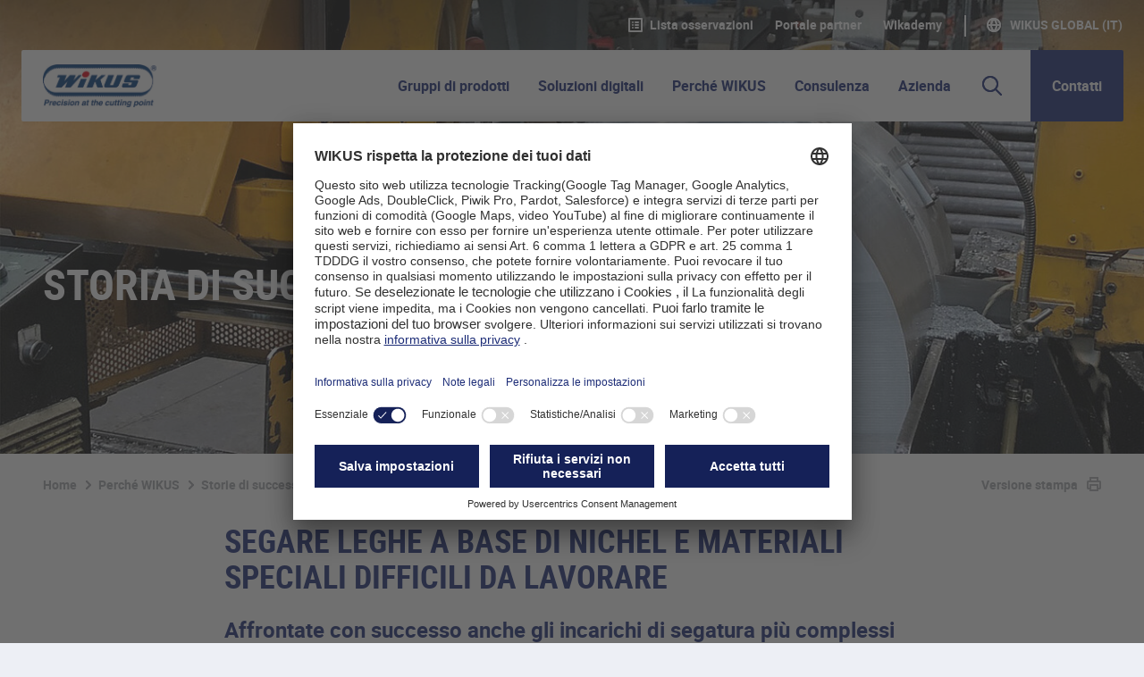

--- FILE ---
content_type: text/html; charset=utf-8
request_url: https://www.wikus.de/it/perche-wikus/storie-di-successo/comptoir-general-des-metaux
body_size: 11496
content:
<!DOCTYPE html>
<html lang="it">
<head>

<meta charset="utf-8">
<!-- 
	This website is powered by TYPO3 - inspiring people to share!
	TYPO3 is a free open source Content Management Framework initially created by Kasper Skaarhoj and licensed under GNU/GPL.
	TYPO3 is copyright 1998-2026 of Kasper Skaarhoj. Extensions are copyright of their respective owners.
	Information and contribution at https://typo3.org/
-->


<link rel="icon" href="/typo3conf/ext/rb_template/Resources/Public/Media/Favicons/favicon.ico" type="image/vnd.microsoft.icon">
<title>Comptoir G&eacute;n&eacute;ral des M&eacute;taux</title>
<meta name="generator" content="TYPO3 CMS">
<meta name="viewport" content="width=device-width, initial-scale=1.0, shrink-to-fit=no">
<meta name="twitter:card" content="summary">


<link rel="stylesheet" href="/typo3temp/assets/css/6914d82487a83d71cd89212b6c450319.css?1750264337" media="all">
<link rel="stylesheet" href="/typo3conf/ext/site_form/Resources/Public/Css/style.css?1763027868" media="all">
<link rel="stylesheet" href="/typo3conf/ext/solr/Resources/Public/StyleSheets/Frontend/suggest.css?1752811323" media="all">
<link rel="stylesheet" href="/typo3conf/ext/rb_template/Resources/Public/Css/style.css?1755202306" media="all">
<link rel="stylesheet" href="/typo3conf/ext/rb_template/Resources/Public/Css/print.css?1749155002" media="print">
<link rel="stylesheet" href="/typo3conf/ext/rb_contentelements/Resources/Public/Css/style.css?1755612270" media="all">
<link rel="stylesheet" href="/typo3conf/ext/site_elements/Resources/Public/Fonts/wikus-v1.0/style.css?1741377422" media="all">
<link rel="stylesheet" href="/typo3conf/ext/site_elements/Resources/Public/Css/style.css?1760384679" media="all">
<link rel="stylesheet" href="/typo3conf/ext/site_elements/Resources/Public/JavaScript/Flip/flip.min.css?1760208888" media="all">






<!-- Usercentrics Base Scripts Preload/Prefetch -->
  <link rel="preconnect" href="//app.usercentrics.eu">
  <link rel="preconnect" href="//api.usercentrics.eu">
  <link rel="preload" href="//app.usercentrics.eu/browser-ui/latest/loader.js" as="script">
  <!-- Usercentrics Smart Data Protector Preload/Prefetch-->
  <link rel="preconnect" href="//privacy-proxy.usercentrics.eu">
  <link rel="preload" href="//privacy-proxy.usercentrics.eu/latest/uc-block.bundle.js" as="script">
  <!-- END Usercentrics Preloads/Prefetches --><script type="application/javascript" id="usercentrics-cmp" src="https://app.usercentrics.eu/browser-ui/latest/loader.js" data-settings-id="UsF4StBGrW_h07" async></script>  <!-- Privacy Proxy -->
  <meta data-privacy-proxy-server="https://privacy-proxy-server.usercentrics.eu">
  <!-- Smart Data Protector -->
  <script type="application/javascript" src="https://privacy-proxy.usercentrics.eu/latest/uc-block.bundle.js"></script>

  <!-- Usercentrics Base Scripts Preload/Prefetch -->
  <link rel="preconnect" href="//app.usercentrics.eu">
  <link rel="preconnect" href="//api.usercentrics.eu">
  <link rel="preload" href="//app.usercentrics.eu/browser-ui/latest/loader.js" as="script">
  <!-- Usercentrics Smart Data Protector Preload/Prefetch-->
  <link rel="preconnect" href="//privacy-proxy.usercentrics.eu">
  <link rel="preload" href="//privacy-proxy.usercentrics.eu/latest/uc-block.bundle.js" as="script">
  <!-- END Usercentrics Preloads/Prefetches --><meta name="google-site-verification" content="qeRNNvIL1N2D3LR-Tp24wR8vMI4amx61yDgTtvvTyBQ"><link rel="apple-touch-icon" sizes="57x57" href="/typo3temp/assets/_processed_/9/7/csm_apple-touch-icon_b59cd94c27.png"><link rel="apple-touch-icon" sizes="76x76" href="/typo3temp/assets/_processed_/9/7/csm_apple-touch-icon_cdf713c665.png"><link rel="apple-touch-icon" sizes="120x120" href="/typo3temp/assets/_processed_/9/7/csm_apple-touch-icon_3a024385da.png"><link rel="apple-touch-icon" sizes="152x152" href="/typo3temp/assets/_processed_/9/7/csm_apple-touch-icon_7ef706f7b2.png">        <!-- Google Tag Manager -->
        <script type="text/plain" data-usercentrics="Google Tag Manager">(function(w,d,s,l,i){w[l]=w[l]||[];w[l].push({'gtm.start':
        new Date().getTime(),event:'gtm.js'});var f=d.getElementsByTagName(s)[0],
        j=d.createElement(s),dl=l!='dataLayer'?'&l='+l:'';j.async=true;j.src=
        'https://www.googletagmanager.com/gtm.js?id='+i+dl;f.parentNode.insertBefore(j,f);
        })(window,document,'script','dataLayer','GTM-KHJSL9JM');</script>
        <!-- End Google Tag Manager -->          <script type="text/plain" data-usercentrics="Google Analytics" async src="https://www.googletagmanager.com/gtag/js?id=G-Y89DDLFCG5"></script>
          <script type="text/plain" data-usercentrics="Google Analytics">
            window.dataLayer = window.dataLayer || [];
            function gtag(){dataLayer.push(arguments);}
            gtag('js', new Date());
            gtag('config', 'G-Y89DDLFCG5');
          </script>
<link rel="canonical" href="https://www.wikus.de/it/perche-wikus/storie-di-successo/comptoir-general-des-metaux">

<link rel="alternate" hreflang="de-DE" href="https://www.wikus.de/de/warum-wikus/erfolgsgeschichten/saegen-von-nickelbasis-legierungen-und-sonderwerkstoffen">
<link rel="alternate" hreflang="en-GB" href="https://www.wikus.de/en/why-wikus/success-stories/comptoir-general-des-metaux">
<link rel="alternate" hreflang="fr-FR" href="https://www.wikus.de/fr/pourquoi-wikus/success-stories/comptoir-general-des-metaux">
<link rel="alternate" hreflang="it-IT" href="https://www.wikus.de/it/perche-wikus/storie-di-successo/comptoir-general-des-metaux">
<link rel="alternate" hreflang="es-ES" href="https://www.wikus.de/es/por-que-wikus/historias-de-exito/comptoir-general-des-metaux">
<link rel="alternate" hreflang="ja-JP" href="https://www.wikus.de/jp/why-wikus/success-stories/comptoir-general-des-metaux">
<link rel="alternate" hreflang="x-default" href="https://www.wikus.de/de/warum-wikus/erfolgsgeschichten/saegen-von-nickelbasis-legierungen-und-sonderwerkstoffen">
</head>
<body id="top" class="contentpage">

    <header class=""><nav class="navbar meta-nav"><div class="container-fluid"><nav class="navbar ml-auto"><div class="meta-menu"><ul class="nav"><li><a class="nav-link link-merkliste" href="https://www.wikus.de/it/lista-di-controllo"><i><span></span></i>Lista osservazioni</a></li><li class=" "><a href="https://www.wikus.de/en/partner-portal" class="nav-link">Portale partner</a><li class=" "><a href="/it/unternehmen/wikademy" class="nav-link">WIkademy</a><li class="linkmobileonly"><a href="/it/contatti" class="nav-link">
                        Contatti
                    </a></li><li class="nav-item separator"><button type="button" name="button" class="btn btn-link ico-world openlayer" data-target="countryswitch">WIKUS Global (IT)</button></li></ul></div></nav></div></nav><nav class="navbar navbar-expand-sm navbar-light primary-nav"><div class="container-fluid bg-white"><a class="navbar-brand" href="https://www.wikus.de/it/"><img src="/typo3temp/assets/_processed_/4/f/csm_wikus-logo_en_a9f9a4a369.png" width="265" height="100" alt=""></a><button class="navbar-toggler" type="button" data-toggle="collapse" data-target="#navbarSupportedContent" aria-controls="navbarSupportedContent" aria-expanded="false"><span class="navbar-toggler-icon"></span></button><div class="collapse navbar-collapse" id="navbarSupportedContent"><div class="navbar-holder ml-auto"><ul class="navbar-nav ml-auto"><li class="mobileonly">Men&uuml;</li><li class=" dropdown"><a class="nav-link dropdown-toggle" href="#" id="navbarDropdown21" role="button" data-toggle="dropdown" aria-haspopup="true" aria-expanded="false">
                                                Gruppi di prodotti
                                            </a><div class="dropdown-menu  dropdown" aria-labelledby="navbarDropdown21"><div class="inner"><div class="mobileback">Gruppi di prodotti</div><a href="/it/prodotti/lame-a-nastro" class="dropdown-item"><span>Lame a nastro</span></a><br><div class="holder"><ul><li><span class="category">Taglio dei metallic</span></li><li><a href="/it/prodotti/lame-a-nastro/lame-a-nastro-bimetalliche"><span>Bimetallo</span></a></li><li><a href="/it/prodotti/lame-a-nastro/lame-a-nastro-in-metallo-duro"><span>Metallo duro</span></a></li><li><a href="/it/prodotti/lame-a-nastro/lame-a-nastro-rivestite"><span>Diamantato</span></a></li><li><span class="category">Taglio del legno</span></li><li><a href="/it/prodotti/lame-a-nastro/lame-a-nastro-per-acciai-da-utensili/genero"><span>Bimetalliche</span></a></li></ul><ul><li><span class="category">Altri temi</span></li><li><a href="/it/prodotti/lame-a-nastro/classificazione-prodotti"><span>Classificazione prodotti</span></a></li><li><a href="/it/prodotti/lame-a-nastro/selettore-di-nastri"><span>Selettore di nastri</span></a></li><li><a href="/it/prodotti/lame-a-nastro/paramaster"><span>ParaMaster&reg;</span></a></li><li><a href="/it/wikus-showroom"><span>Showroom</span></a></li></ul></div></div><div class="overview"><a href="/it/prodotti/gruppi-di-prodotti" class="nav-link"><span>
                                                            Gruppi di prodotti
                                                        </span></a></div></div><li class=" dropdown"><a class="nav-link dropdown-toggle" href="#" id="navbarDropdown3328" role="button" data-toggle="dropdown" aria-haspopup="true" aria-expanded="false">
                                                Soluzioni digitali
                                            </a><div class="dropdown-menu  dropdown" aria-labelledby="navbarDropdown3328"><div class="inner"><div class="mobileback">Soluzioni digitali</div><a href="/it/soluzioni-digitali/soluzioni-digitali" class="dropdown-item"><span>Strumenti digitali</span></a><br><div class="holder"><ul><li><span class="category">Pianificazione e scelta</span></li><li><a href="/it/prodotti/lame-a-nastro/paramaster"><span>ParaMaster&reg;</span></a></li><li><a href="/it/prodotti/lame-a-nastro/selettore-di-nastri"><span>Selettore di nastri</span></a></li><li><a href="/it/ratgeber/tools/abmessungen-pro-maschine"><span>Dimensioni per ciascuna macchina</span></a></li><li><span class="category">Assistenza e processi</span></li><li><a href="/it/wistockit"><span>WIstockIT&reg;</span></a></li><li><a href="/it/assistenza-remota-wikus"><span>Assistenza remota</span></a></li></ul><ul><li><span class="category">Altri temi</span></li><li><a href="/it/unternehmen/wikademy"><span>WIkademy&reg;</span></a></li><li><a href="/it/wikus-showroom"><span>Showroom</span></a></li></ul></div></div><div class="overview"><a href="/it/soluzioni-digitali/soluzioni-digitali" class="nav-link"><span>
                                                            Soluzioni digitali
                                                        </span></a></div></div><li class=" dropdown"><a class="nav-link dropdown-toggle" href="#" id="navbarDropdown22" role="button" data-toggle="dropdown" aria-haspopup="true" aria-expanded="false">
                                                Perch&eacute; WIKUS
                                            </a><div class="dropdown-menu  dropdown" aria-labelledby="navbarDropdown22"><div class="inner"><div class="mobileback">Perch&eacute; WIKUS</div><a href="/it/perche-wikus/i-vostri-vantaggi-wikus" class="dropdown-item"><span>I vostri vantaggi WIKUS</span></a><br><a href="/it/perche-wikus/servizi" class="dropdown-item"><span>Servizi</span></a><br><a href="/it/perche-wikus/soluzioni-di-settore" class="dropdown-item"><span>Soluzioni di settore</span></a><br><a href="/it/perche-wikus/gamma-di-applicazioni" class="dropdown-item"><span>Gamma di applicazioni</span></a><br><a href="/it/perche-wikus/storie-di-successo" class="dropdown-item"><span>Storie di successo</span></a><br></div><div class="overview"><a href="/it/perche-wikus/perche-wikus" class="nav-link"><span>
                                                            Perch&eacute; WIKUS
                                                        </span></a></div></div><li class=" dropdown"><a class="nav-link dropdown-toggle" href="#" id="navbarDropdown23" role="button" data-toggle="dropdown" aria-haspopup="true" aria-expanded="false">
                                                Consulenza
                                            </a><div class="dropdown-menu  dropdown" aria-labelledby="navbarDropdown23"><div class="inner"><div class="mobileback">Consulenza</div><a href="/it/consulenza/principi-tecnici" class="dropdown-item"><span>Principi tecnici</span></a><br><div class="holder"><ul><li><a href="/it/consulenza/principi-tecnici/come-si-produce-una-lama-a-nastro-bimetallica"><span>Struttura delle lame a nastro bimetalliche</span></a></li><li><a href="/it/consulenza/principi-tecnici/come-si-produce-una-lama-a-nastro-in-metallo-duro"><span>Struttura delle lame a nastro in metallo duro</span></a></li></ul><ul><li><a href="/it/consulenza/principi-tecnici/scelta-del-nastro"><span>Scelta del nastro</span></a></li></ul></div><a href="/it/consulenza/suggerimenti-pratici" class="dropdown-item"><span>Suggerimenti pratici</span></a><br><div class="holder"><ul><li><a href="/it/consulenza/suggerimenti-pratici/influssi-sulla-durata"><span>Influssi sulla durata</span></a></li><li><a href="/it/consulenza/suggerimenti-pratici/cause-di-avaria"><span>Cause di avaria</span></a></li></ul><ul><li><a href="/it/consulenza/suggerimenti-pratici/istruzioni-di-rodaggio"><span>Istruzioni di rodaggio</span></a></li><li><a href="/it/consulenza/suggerimenti-pratici/tech-tips"><span>Tech-Tips</span></a></li></ul></div><a href="/it/consulenza/faq" class="dropdown-item"><span>FAQ</span></a><br><a href="/it/consulenza/whitepaper" class="dropdown-item"><span>Serie di whitepaper WIKUS</span></a><br></div><div class="overview"><a href="/it/consulenza/panoramica" class="nav-link"><span>
                                                            Consulenza
                                                        </span></a></div></div><li class=" dropdown"><a class="nav-link dropdown-toggle" href="#" id="navbarDropdown24" role="button" data-toggle="dropdown" aria-haspopup="true" aria-expanded="false">
                                                Azienda
                                            </a><div class="dropdown-menu  dropdown" aria-labelledby="navbarDropdown24"><div class="inner"><div class="mobileback">Azienda</div><a href="/it/azienda/chi-siamo" class="dropdown-item"><span>Chi siamo</span></a><br><a href="/it/azienda/sostenibilita-in-wikus" class="dropdown-item"><span>Durata</span></a><br><a href="/it/azienda/storia" class="dropdown-item"><span>Storia</span></a><br><a href="/it/azienda/wikus-nel-mondo" class="dropdown-item"><span>WIKUS nel mondo</span></a><br><a href="/it/unternehmen/wikademy" class="dropdown-item"><span>WIkademy</span></a><br><a href="/it/azienda/novita-ed-eventi" class="dropdown-item"><span>Novit&agrave; ed eventi</span></a><br><a href="https://www.wikus.de/de/unternehmen/karriere-bei-wikus" class="dropdown-item"><span>Carriera</span></a><br></div><div class="overview"><a href="/it/azienda" class="nav-link"><span>
                                                            Azienda
                                                        </span></a></div></div><li class="mobilemeta"><div class="meta-menu"><ul class="nav"><li><a class="nav-link link-merkliste" href="https://www.wikus.de/it/lista-di-controllo"><i><span></span></i>Lista osservazioni</a></li><li class=" "><a href="https://www.wikus.de/en/partner-portal" class="nav-link">Portale partner</a><li class=" "><a href="/it/unternehmen/wikademy" class="nav-link">WIkademy</a><li class="linkmobileonly"><a href="/it/contatti" class="nav-link">
                        Contatti
                    </a></li><li class="nav-item separator"><button type="button" name="button" class="btn btn-link ico-world openlayer" data-target="countryswitch">WIKUS Global (IT)</button></li></ul></div></li></ul></div><div class="searchholder"><div class="opensearchlayer openlayer" data-target="searchlayer"><div class="search-holder"><input class="form-control" type="search" placeholder="Cerca..." aria-label="Cerca..."><button class="btn" type="submit"><img src="/typo3conf/ext/rb_template/Resources/Public/Media/Icons/Search.svg" width="24" height="24" alt=""></button></div></div><div class="fadelayer searchlayer"><section><div class="container-fluid"><div class="row align-items-center justify-content-center"><div class="col col-12 col-md-8"><button class="closelayer btn-round btn-back"><span><i></i></span><em>Indietro</em></button><form method="get" class="headerSearch form-inline my-2 my-lg-0" id="headerSearch" action="/it/ricerca" data-suggest="/it/ricerca?type=7384" data-suggest-header="Cerca invece" accept-charset="utf-8"><fieldset><div class="search-holder"><input autofocus="autofocus" class="form-control tx-solr-suggest" name="q" type="search" placeholder="Cerca..." aria-label="Cerca..."><button class="btn" type="submit"><img src="/typo3conf/ext/rb_template/Resources/Public/Media/Icons/Search.svg" width="40" height="40" alt=""></button><input name="L" value="3" type="hidden"><div class="result"><h2 class="h2">Altri utenti hanno cercato</h2><ul><li><a href="/it/ricerca?q=Selettore%20di%20nastri">Selettore di nastri</a></li><li><a href="/it/ricerca?q=FAQ">FAQ</a></li><li><a href="/it/ricerca?q=Tech%20Tips">Tech Tips</a></li><li><a href="/it/ricerca?q=MARATHON%C2%AE%20M42">MARATHON&reg; M42</a></li><li><a href="/it/ricerca?q=Struttura%20delle%20lame%20a%20nastro%20bimetalliche">Struttura delle lame a nastro bimetalliche</a></li><li><a href="/it/ricerca?q=Istruzioni%20di%20rodaggio">Istruzioni di rodaggio</a></li><li><a href="/it/ricerca?q=Lame%20a%20nastro%20bimetalliche">Lame a nastro bimetalliche</a></li><li><a href="/it/ricerca?q=PRIMAR%C2%AE">PRIMAR&reg;</a></li></ul></div><div id="acholder"></div></div></fieldset></form></div></div></div></section></div></div></div><a href="/it/contatti" class="btn btn-primary">
                    Contatti
                </a></div></nav><div class="footer"></div></header><main><!--TYPO3SEARCH_begin--><section id="c11897" class="hero contentstage"><div class="subsection"><picture><source srcset="/fileadmin/_processed_/3/c/csm_WIKUS-zerspanter-Stator-aus-Aluminium_-Kupfer_-Harzen-und-Verbundstoffen-_60d047abbc.jpg 1x, /fileadmin/_processed_/3/c/csm_WIKUS-zerspanter-Stator-aus-Aluminium_-Kupfer_-Harzen-und-Verbundstoffen-_e4dda032c7.jpg 2x" media="(min-width: 1344px)"></source><source srcset="/fileadmin/_processed_/3/c/csm_WIKUS-zerspanter-Stator-aus-Aluminium_-Kupfer_-Harzen-und-Verbundstoffen-_971f701518.jpg 1x, /fileadmin/_processed_/3/c/csm_WIKUS-zerspanter-Stator-aus-Aluminium_-Kupfer_-Harzen-und-Verbundstoffen-_89078964e5.jpg 2x" media="(min-width: 1024px)"></source><source srcset="/fileadmin/_processed_/3/c/csm_WIKUS-zerspanter-Stator-aus-Aluminium_-Kupfer_-Harzen-und-Verbundstoffen-_af74b3215b.jpg 1x, /fileadmin/_processed_/3/c/csm_WIKUS-zerspanter-Stator-aus-Aluminium_-Kupfer_-Harzen-und-Verbundstoffen-_e5949f03da.jpg 2x" media="(min-width: 768px)"></source><source srcset="/fileadmin/_processed_/3/c/csm_WIKUS-zerspanter-Stator-aus-Aluminium_-Kupfer_-Harzen-und-Verbundstoffen-_0e5017acce.jpg 1x, /fileadmin/_processed_/3/c/csm_WIKUS-zerspanter-Stator-aus-Aluminium_-Kupfer_-Harzen-und-Verbundstoffen-_a28023632f.jpg 2x" media="(min-width: 560px)"></source><source srcset="/fileadmin/_processed_/3/c/csm_WIKUS-zerspanter-Stator-aus-Aluminium_-Kupfer_-Harzen-und-Verbundstoffen-_896667a9fc.jpg 1x, /fileadmin/_processed_/3/c/csm_WIKUS-zerspanter-Stator-aus-Aluminium_-Kupfer_-Harzen-und-Verbundstoffen-_cefb38f735.jpg 2x" media="(min-width: 0px)"></source><img src="/fileadmin/_processed_/3/c/csm_WIKUS-zerspanter-Stator-aus-Aluminium_-Kupfer_-Harzen-und-Verbundstoffen-_60d047abbc.jpg" alt="" title=""></picture><div class="overlay"><div class="container-fluid"><div class="row "><!-- <div class="col-12 col-lg-9 col-xl-6 plain"> --><div class="col"><h1 class="display-1">Storia di successo CGM</h1></div></div></div></div></div></section><!--TYPO3SEARCH_end--><section class="sectionbreadcrumb"><div class="container-fluid"><div class="row"><div class="col"><nav aria-label="breadcrumb"><ul class="breadcrumb"><li class="active"><a href="/it/" title="Home" class="active">Home</a></li><li class="active"><a href="/it/perche-wikus/perche-wikus" title="Perch&eacute; WIKUS" class="active">Perch&eacute; WIKUS</a></li><li class="active"><a href="/it/perche-wikus/storie-di-successo" title="Storie di successo" class="active">Storie di successo</a></li><li class="active current"><a href="/it/perche-wikus/storie-di-successo/comptoir-general-des-metaux" title="Comptoir G&eacute;n&eacute;ral des M&eacute;taux" class="active current">Comptoir G&eacute;n&eacute;ral des M&eacute;taux</a></li></ul><a href="#" class="print" onclick="window.print();return false;">Versione stampa</a></nav></div></div></div></section><!--TYPO3SEARCH_begin--><div class="contentholder"><section id="c11898" class="text_image_video contentblock"><div class="container-fluid"><div class="row justify-content-center"><div class="col col-12 col-md-8"><article class=""><h1 class="">
                SEGARE LEGHE A BASE DI NICHEL E MATERIALI SPECIALI DIFFICILI DA LAVORARE
            </h1><h2>Affrontate con successo anche gli incarichi di segatura pi&ugrave; complessi nel settore industriale, grazie alle elevate prestazioni delle nostre lame a nastro</h2><p>Le lame a nastro ad altre prestazioni di WIKUS hanno sensibilmente moltiplicato la prestazione di taglio del provider di acciaio francese <a href="https://www.cgmetaux.com/" target="_blank" rel="noreferrer"><strong>Comptoir G&eacute;n&eacute;ral des M&eacute;taux (CGM)</strong></a>, garantendo processo di segatura di successo anche con materiali dalle caratteristiche speciali. Con l&rsquo;obiettivo comune di aumentare l'efficienza, WIKUS ha condiviso la propria competenza specialistica con CGM, accompagnando costantemente l&rsquo;impresa con il proprio supporto tecnico.</p></article><article class="media-article"><div class="media center"><img src="/fileadmin/_processed_/d/e/csm_CGM-Mitarbeitende_3d0a1d0172.jpg" width="784" height="441" alt=""><div class="caption">
                                            I collaboratori CGM da sinistra a destra:
David Lavenu (responsabile regionale Normandia), Sophie Dajon (vendita), David Dubuc (magazzino), Justine Lejeune (assistente vendita), Charlotte Berthaux (vendita), G&eacute;rad Carbonnier (responsabile officina), Sarah Guitard (vendita), C&eacute;cile Fabi (esportazione). Seconda fila: S&eacute;bastien Dunet (magazzino), Rodolphe Barbier (magazzino)
                                        </div></div><h2>Profilo cliente</h2><p>La CGM &egrave; un&rsquo;impresa fondata nel 1957 con sede nella citt&agrave; francese di Argenteuil e che, nel corso degli anni, &egrave; diventata multispecialista con diversi stabilimenti in Normandia e a Tolosa. Oggi, l&rsquo;impresa immagazzina e distribuisce prodotti a base di ferro e non in formati diversi, come aste, lamiere, tubi, piastre, ma anche sotto forma di plastiche tecniche. Tutti questi prodotti vengono commercializzati su misura e anche realizzata su richiesta dei clienti. Inoltre, CGM &egrave; impegnata anche nella vendita di semilavorati per i settori dell&rsquo;hightech, come l'aviazione e la cosmonautica o anche l&rsquo;industria automobilistica. L&rsquo;azienda, con i suoi due stabilimenti in Normandia (Rouen e Le Havre) e 17 collaboratori (stato:2021), &egrave; attiva sul mercato dell'acciaio.</p><h2>Sfide e requisiti</h2><p>L&rsquo;obiettivo principale da raggiunge con l&rsquo;utilizzo delle lame a nastro WIKUS era superare la durata utile sinora ridotta delle soluzioni impiegate. In un secondo momento, si voleva aumentare ancora di pi&ugrave; la prestazione di taglio, tramite l'adattamento dei parametri di taglio nonch&eacute; del lubrorefrigerante.</p><p>Poich&eacute; il taglio di molti materiali &egrave; assolutamente impegnativo e difficoltoso, la selezione e l&rsquo;utilizzo delle lame a nastro giuste &egrave; fondamentale. In un progetto reale, doveva essere tagliata l&rsquo;Inconel 718, ovvero una lega a base di nichel che si distingue per la buona resistenza all&rsquo;invecchiamento, nonch&eacute; per la resistenza a trazione, calore e rottura con temperature fino a 700 &deg;C e che veniva usata per la produzione di pezzi. Tali speciali leghe a base di nichel sono materiali molto difficili da tagliare dal punto di vista della segatura, soprattutto per l'elevata truciolatura del materiale, esattamente come accade per l&rsquo;Inconel 718. Poich&eacute;, tuttavia, era la prima volta che si tagliava questo materiale, non esistevano riferimenti certi. Per garantire un taglio il pi&ugrave; possibile efficiente con le lame a nastro WIKUS, si &egrave; dovuto innanzitutto ridurre al minimo e/o evitare potenziali sfide come deviazioni o rotture di materiale durante il processo di segatura, ma anche che la lama a nastro restasse conficcata nel materiale. CGM aveva, inoltre, l&rsquo;obiettivo di lavorare agevolmente anche un altro materiale speciale e difficile da tagliare, il bronzo di alluminio.</p></article><article class=""><h2 class="">
                Le soluzioni:
            </h2><h3>lame a nastro hightech per una prestazione di taglio maggiore</h3><p>Nel caso della lega a base di nichel Inconel 718, ci si &egrave; concentrati sulla lame per sega a nastro in metallo duro <a href="/it/prodotti/lame-a-nastro/lame-a-nastri-in-metallo-duro/futura-718">FUTURA&reg; 718</a> acquistata da WIKUS e che, con diametri da 350 a 470 mm, doveva essere usata per il taglio sulla macchina Everising H-560 HA. L&rsquo;utilizzo della lama a nastro ad alta prestazione di WIKUS ha consentito di gestire le sfide precedentemente menzionate su tutta la linea e, con l&rsquo;integrazione dei suggerimenti e dell&rsquo;ampio supporto tecnico degli esperti WIKUS, ha portato a un taglio di successo (immagini 1, 2, 3).</p><p>La caratteristica particolare della lame per sega a nastro in metallo duro FUTURA<sup>&reg;</sup> 718 ha consentito, nel caso dell&rsquo;Inconel 718, di trasferire la forza di taglio in modo ideale sul materiale da tagliare. In tale ambito, i risultati sono stati tutti positivi: sebbene la CGM stesse tagliando per la prima il materiale e che, per questo motivo, non poteva fare confronti, la FUTURA<sup>&reg;</sup>&nbsp;718 si &egrave; dimostrata assolutamente efficiente. Ultimo, ma non per importanza, ha anche superato la durata utile delle lame a nastro usate sino a quel momento. Inoltre, la qualit&agrave; del taglio e la della superficie hanno superato qualsiasi aspettativa. WIKUS ha supportato la CGM anche con parametri di taglio ottimizzati e suggerimenti, ad esempio su come avviare meglio la lama o sulla concentrazione ideale di lubrificante, aumentando cos&igrave;, ancora di pi&ugrave;, la prestazione di taglio.</p></article></div></div></div></section><section id="c11902" class="gallery contentblock"><article><div class="container-fluid"><div class="row justify-content-center"><div class="col col-12 col-md-8"><div class="media" style="width:auto"><img alt="Immagine 1: la lega a base di nichel Inconel 718, qui con un diametro di 350 mm, presso CGM &egrave; stata tagliata con successo grazie alla lama a nastro ad alta prestazione FUTURA&reg; 718 di WIKUS." src="/fileadmin/_processed_/2/2/csm_Zerspanung-Die-Nickel-Basis-Legierung-Inconel-718_13f05877f9.jpg" width="784" height="441"><div class="caption">
                                                Immagine 1: la lega a base di nichel Inconel 718, qui con un diametro di 350 mm, presso CGM &egrave; stata tagliata con successo grazie alla lama a nastro ad alta prestazione FUTURA&reg; 718 di WIKUS.
                                            </div></div><div class="media" style="width:auto"><img alt="Immagine 2: Inconel 718 con diametro da 350 mm, tagliata con la lama a nastro ad alta prestazione FUTURA&reg; 718" src="/fileadmin/_processed_/5/0/csm_Inconel-718-mit-Durchmesser-350-mm_-zerspant-vom-Hochleistungs-Saegeband-FUTURA_R_-718t-2_5e3fa74121.jpg" width="784" height="441"><div class="caption">
                                                Immagine 2: Inconel 718 con diametro da 350 mm, tagliata con la lama a nastro ad alta prestazione FUTURA&reg; 718
                                            </div></div><div class="media" style="width:auto"><img alt="Immagine 3: Inconel 718 con diametro da 470 mm, tagliata con la lama a nastro ad alta prestazione FUTURA&reg; 718" src="/fileadmin/_processed_/1/c/csm_Inconel-718-mit-Durchmesser-470-mm_-zerspant-vom-Hochleistungs-Saegeband-FUTURA_R_-718_f04ed02311.jpg" width="784" height="441"><div class="caption">
                                                Immagine 3: Inconel 718 con diametro da 470 mm, tagliata con la lama a nastro ad alta prestazione FUTURA&reg; 718
                                            </div></div></div></div></div><button class="slick-prev slick-arrow prev" aria-label="Previous" type="button" aria-disabled="false" style="display: inline-block;">Previous
                </button><button class="slick-next slick-arrow next" aria-label="Next" type="button" aria-disabled="false" style="display: inline-block;">Next
                </button></article></section><section id="c11901" class="text_image_video contentblock"><div class="container-fluid"><div class="row justify-content-center"><div class="col col-12 col-md-8"><article class=""><h3>Unico provider di prodotti e assistenza, per risultati di taglio migliori</h3><p>Per poter portare a termine con successo le sfide della CGM, WIKUS ha anche messo a disposizione dell&rsquo;azienda i propri esperti, al fine di garantire un supporto di pi&ugrave; giorni in loco. Questo servizio ha consentito, soprattutto, di usare la lama a nastro FUTURA<sup>&reg;</sup>&nbsp;718 in modo ottimale, preservando la totale assenza di intoppi durante l&rsquo;esercizio.</p><p>Il risultato sottolinea quanto la partnership con WIKUS sia richiesta e vantaggiosa, soprattutto perch&eacute; WIKUS &egrave; provider unico di gamma di prodotti e servizi correlati. Il tocco in pi&ugrave;: l&rsquo;esperto WIKUS competente resta a disposizione in loco come consulente per un periodo sufficientemente lungo, per accogliere ad esempio l'arrivo di nuove lame a nastro da usare oppure un nuovo materiale, o anche quando sono presenti nastri di dimensioni speciali (immagini 4, 5, 6, 7).</p><p>La lama per sega a nastro in metallo duro <a href="/it/prodotti/lame-a-nastro/lame-a-nastri-in-metallo-duro/duroset">DUROSET<sup>&reg;</sup></a> di WIKUS ha poi dimostrato, ancora una volta, tutti i vantaggi di taglio sul bronzo di alluminio precedentemente menzionato: qui, la sua speciale geometria, ha consentito un taglio ottimale del materiale. In base allo scopo di utilizzo, nelle diverse sedi CGM, oltre alle menzionate lame per sega a nastro in metallo duro FUTURA<sup>&reg;</sup>&nbsp;718 e DUROSET<sup>&reg;</sup>, vengono usate con successo anche altre lame a nastro WIKUS, tra cui la potente lama di livello base <a href="/it/prodotti/lame-a-nastro/lame-a-nastri-in-metallo-duro/taurus">TAURUS<sup>&reg;</sup></a> nonch&eacute; le due poliedriche lame a nastro bimetalliche <a href="/it/prodotti/lame-a-nastro/lame-a-nastro-bimetalliche/primar-m42">PRIMAR<sup>&reg;</sup> M42</a> e <a href="/it/prodotti/lame-a-nastro/lame-a-nastro-bimetalliche/marathon-m42">MARATHON<sup>&reg;</sup> M42</a>.</p></article></div></div></div></section><section id="c11900" class="gallery contentblock"><article><div class="container-fluid"><div class="row justify-content-center"><div class="col col-12 col-md-8"><div class="media" style="width:auto"><img alt="Immagine 4: uno statore in alluminio, rame, resina e compositi tagliato grazie a WIKUS (&#8960; 400 mm)" src="/fileadmin/_processed_/7/0/csm_zerspanter-Stator-aus-Aluminium_-Kupfer_-Harzen-und-Verbundstoffen-2_8fe620593c.jpg" width="784" height="441"><div class="caption">
                                                Immagine 4: uno statore in alluminio, rame, resina e compositi tagliato grazie a WIKUS (&#8960; 400 mm)
                                            </div></div><div class="media" style="width:auto"><img alt="Immagine 5: uno statore in alluminio, rame, resina e compositi tagliato (&#8960; 400 mm)" src="/fileadmin/_processed_/3/0/csm_Zerspanter-Stator-aus-Aluminium_-Kupfer_-Harzen-und-Verbundstoffen-3_56f7bf1357.jpg" width="784" height="441"><div class="caption">
                                                Immagine 5: uno statore in alluminio, rame, resina e compositi tagliato (&#8960; 400 mm)
                                            </div></div><div class="media" style="width:auto"><img alt="Immagine 6: uno statore in alluminio, rame, resina e compositi tagliato (&#8960; 400 mm)" src="/fileadmin/_processed_/8/e/csm_Stator-aus-Aluminium_-Kupfer_-Harzen-und-Verbundstoffen_4474f444a0.jpg" width="784" height="441"><div class="caption">
                                                Immagine 6: uno statore in alluminio, rame, resina e compositi tagliato (&#8960; 400 mm)
                                            </div></div><div class="media" style="width:auto"><img alt="Immagine 7: tavolo di fresatura in ghisa e acciaio tagliato, con una larghezza di 1000 mm" src="/fileadmin/_processed_/c/6/csm_Zerspanter-Fraestisch-aus-Gusseisen-und-Stahl_8e18dabe57.jpg" width="784" height="441"><div class="caption">
                                                Immagine 7: tavolo di fresatura in ghisa e acciaio tagliato, con una larghezza di 1000 mm
                                            </div></div><div class="media" style="width:auto"><img alt="Immagine 8: blocco in bronzo di alluminio separato, con una larghezza di 500mm" src="/fileadmin/_processed_/5/3/csm_Zertrennter-Aluminiumbronze-Block-mit-einer-Breite-von-500mm_16f1cc3d82.jpg" width="784" height="441"><div class="caption">
                                                Immagine 8: blocco in bronzo di alluminio separato, con una larghezza di 500mm
                                            </div></div></div></div></div><button class="slick-prev slick-arrow prev" aria-label="Previous" type="button" aria-disabled="false" style="display: inline-block;">Previous
                </button><button class="slick-next slick-arrow next" aria-label="Next" type="button" aria-disabled="false" style="display: inline-block;">Next
                </button></article></section><section id="c11899" class="quote contentblock"><div class="container-fluid"><div class="row justify-content-center"><div class="col col-12 col-md-8"><div class="pagingInfo h2"></div></div><div class="col col-12 col-md-8 slides"><div class="item"><div class="inner"><div class="cont"><h2 class="h2">Un partner competente per tutte le sfide poste dalla segatura</h2><p>&ldquo;La nostra partnership con WIKUS &egrave; iniziata nei primi mesi del 2016, quando abbiamo svolto i primi test con la tecnologia delle lame a nastro. Oltre a usare prodotti come FUTURA<sup>&reg;</sup>&nbsp;718, PRIMAR<sup>&reg;</sup>&nbsp;M42, o MARATHON<sup>&reg;</sup>&nbsp;M42 godiamo anche di un'assistenza eccellente. Un esempio pratico: dovevamo tagliare un tavolo di fresatura largo 1.000 mm (immagine 8), WIKUS ci ha fornito assistenza in loco durante l&rsquo;intero processo. In breve: &egrave; un partner che condivide volentieri le proprie conoscenze tecniche con noi per un obiettivo comune, migliorare l'efficienza da entrambe le parti.&rdquo;</p></div><div class="footer"><img src="/fileadmin/_processed_/2/6/csm_David-Lavenu_91dbac6511.jpg" alt="" title=""><div class="text"><div class="name">David Lavenu</div><div class="caption">responsabile regionale Normandia </div></div></div></div></div></div></div></div><button class="slick-prev slick-arrow prev" aria-label="Previous" type="button" aria-disabled="false" style="display: inline-block;">Previous</button><button class="slick-next slick-arrow next" aria-label="Previous" type="button" aria-disabled="false" style="display: inline-block;">Previous</button></section><section id="c11903" class="benefit contentblock"><article><div class="container-fluid"><div class="row justify-content-center"><div class="col col-12 col-md-8"><h2 class="">
                Assistenza clienti WIKUS
            </h2><div class="rowholder"><div class="col col-12 col-sm-6 center"><img src="/fileadmin/_processed_/b/6/csm_resources_Server_Produkte_new-vario_Planbarkeit-Produktion-Icon-BM-100_c691976842.png" alt="" title=""><strong>Consulenza tecnica a 360&deg; e ampia gamma di prodotti</strong></div><div class="col col-12 col-sm-6 center"><img src="/fileadmin/_processed_/d/4/csm_resources_Server_Produkte_new-marathon_Gerauesche-Icon-BM-100_6a58734a57.png" alt="" title=""><strong>Tentativi di taglio e test di potenza</strong></div><div class="col col-12 col-sm-6 center"><img src="/fileadmin/_processed_/6/b/csm_resources_Server_Produkte_new-proflex_ZahnAusbruch-Icon-BM-100_d958808aba.png" alt="" title=""><strong>Definizione dei parametri di taglio</strong></div></div></div></div></div></article></section><section id="c11911" class="saccordion contentblock"><div class="container-fluid"><div class="row justify-content-center"><div class="col col col-12 col-md-8"><div id="accordion11911" class="accordion"><div class="accordion-group"><div class="card"><div class="card-header" id="heading-11911-870"><h3 class="mb-0"><button class="btn btn-link collapsed accordion-toggle" data-toggle="collapse" data-target="#collapese-11911-870" aria-expanded="true" aria-controls="collapese-11911-870">
                                
                                Gamma di prodotti utilizzata (Lame per seghe a nastro in metallo duro):
                            </button></h3></div><div id="collapese-11911-870" class="collapse" aria-labelledby="heading-11911-870"><div class="card-body"><section id="c11908" class="thumbnailteaser contentblock"><article><div class="container-fluid"><div class="row justify-content-center"><div class="col col-12 col-md-8"><!-- <div class="row"> --><a href="/it/prodotti/lame-a-nastro/lame-a-nastri-in-metallo-duro/futura-718" class="item"><!-- <div class="col col-sm-2"> --><!-- <div class="item-inner"> --><picture><source srcset="/fileadmin/_processed_/1/b/csm_WIKUS-Futura-718_91f9068ed1.jpg 1x, /fileadmin/_processed_/1/b/csm_WIKUS-Futura-718_91f9068ed1.jpg 2x" media="(min-width: 1344px)"></source><img src="/fileadmin/_processed_/1/b/csm_WIKUS-Futura-718_91f9068ed1.jpg" alt="" title=""></picture><!-- </div> --><div class="body"><div class="text"><h2>FUTURA&reg; 718</h2><p>La migliore lama a nastro per le leghe a base di nichel</p></div><div class="btn-round" title=""><span><i></i></span></div></div><!-- </div> --></a><!-- </div> --></div></div></div></article></section><br><section id="c11909" class="thumbnailteaser contentblock"><article><div class="container-fluid"><div class="row justify-content-center"><div class="col col-12 col-md-8"><!-- <div class="row"> --><a href="/it/prodotti/lame-a-nastro/lame-a-nastri-in-metallo-duro/duroset" class="item"><!-- <div class="col col-sm-2"> --><!-- <div class="item-inner"> --><picture><source srcset="/fileadmin/_processed_/1/b/csm_WIKUS-Duroset_c1751c4258.jpg 1x, /fileadmin/_processed_/1/b/csm_WIKUS-Duroset_c1751c4258.jpg 2x" media="(min-width: 1344px)"></source><img src="/fileadmin/_processed_/1/b/csm_WIKUS-Duroset_c1751c4258.jpg" alt="" title=""></picture><!-- </div> --><div class="body"><div class="text"><h2>DUROSET&reg;</h2><p>Lama a nastro versatile e robusta</p></div><div class="btn-round" title=""><span><i></i></span></div></div><!-- </div> --></a><!-- </div> --></div></div></div></article></section><br><section id="c11910" class="thumbnailteaser contentblock"><article><div class="container-fluid"><div class="row justify-content-center"><div class="col col-12 col-md-8"><!-- <div class="row"> --><a href="/it/prodotti/lame-a-nastro/lame-a-nastri-in-metallo-duro/taurus" class="item"><!-- <div class="col col-sm-2"> --><!-- <div class="item-inner"> --><picture><source srcset="/fileadmin/_processed_/f/c/csm_WIKUS-Taurus_42c606aa31.jpg 1x, /fileadmin/_processed_/f/c/csm_WIKUS-Taurus_42c606aa31.jpg 2x" media="(min-width: 1344px)"></source><img src="/fileadmin/_processed_/f/c/csm_WIKUS-Taurus_42c606aa31.jpg" alt="" title=""></picture><!-- </div> --><div class="body"><div class="text"><h2>TAURUS&reg;</h2><p>La lama a nastro entry-level con caratteristiche eccellenti</p></div><div class="btn-round" title=""><span><i></i></span></div></div><!-- </div> --></a><!-- </div> --></div></div></div></article></section><br></div></div></div></div></div></div></div></div></section><section id="c11931" class="saccordion contentblock"><div class="container-fluid"><div class="row justify-content-center"><div class="col col col-12 col-md-8"><div id="accordion11931" class="accordion"><div class="accordion-group"><div class="card"><div class="card-header" id="heading-11931-875"><h3 class="mb-0"><button class="btn btn-link collapsed accordion-toggle" data-toggle="collapse" data-target="#collapese-11931-875" aria-expanded="true" aria-controls="collapese-11931-875">
                                
                                Gamma di prodotti utilizzata (Lame a nastro bimetalliche):
                            </button></h3></div><div id="collapese-11931-875" class="collapse" aria-labelledby="heading-11931-875"><div class="card-body"><section id="c11929" class="thumbnailteaser contentblock"><article><div class="container-fluid"><div class="row justify-content-center"><div class="col col-12 col-md-8"><!-- <div class="row"> --><a href="/it/prodotti/lame-a-nastro/lame-a-nastro-bimetalliche/marathon-m42" class="item"><!-- <div class="col col-sm-2"> --><!-- <div class="item-inner"> --><picture><source srcset="/fileadmin/content/Products/BIMETALL-SAEGEBAENDER/Marathon/Marathon-M42.jpg 1x, /fileadmin/content/Products/BIMETALL-SAEGEBAENDER/Marathon/Marathon-M42.jpg 2x" media="(min-width: 1344px)"></source><img src="/fileadmin/content/Products/BIMETALL-SAEGEBAENDER/Marathon/Marathon-M42.jpg" alt="" title=""></picture><!-- </div> --><div class="body"><div class="text"><h2>MARATHON&reg; M42</h2><p>La lama a nastro universale per sezioni medie e grandi</p></div><div class="btn-round" title=""><span><i></i></span></div></div><!-- </div> --></a><!-- </div> --></div></div></div></article></section><br><section id="c11928" class="thumbnailteaser contentblock"><article><div class="container-fluid"><div class="row justify-content-center"><div class="col col-12 col-md-8"><!-- <div class="row"> --><a href="/it/prodotti/lame-a-nastro/lame-a-nastro-bimetalliche/primar-m42" class="item"><!-- <div class="col col-sm-2"> --><!-- <div class="item-inner"> --><picture><source srcset="/fileadmin/content/Products/BIMETALL-SAEGEBAENDER/Primar/PRIMAR-M42-280x280px.jpg 1x, /fileadmin/content/Products/BIMETALL-SAEGEBAENDER/Primar/PRIMAR-M42-280x280px.jpg 2x" media="(min-width: 1344px)"></source><img src="/fileadmin/content/Products/BIMETALL-SAEGEBAENDER/Primar/PRIMAR-M42-280x280px.jpg" alt="" title=""></picture><!-- </div> --><div class="body"><div class="text"><h2>PRIMAR&reg; M42</h2><p>La lama a nastro versatile nel livello 1 per pezzi piccoli e medi</p></div><div class="btn-round" title=""><span><i></i></span></div></div><!-- </div> --></a><!-- </div> --></div></div></div></article></section><br></div></div></div></div></div></div></div></div></section></div><section id="c222" class="abbinder"><div class="bg"><div class="container-fluid"><div class="row"><div class="col "><h3 class="h1 modulhead">
                Avete ancora domande?
            </h3></div><div class="col col-12 col-md-8"><p>I nostri esperti del Centro di Competenza Tecnica sono lieti di offrirvi la loro consulenza su questioni tecniche, riguardanti la scelta e l&rsquo;impiego delle lame a nastro.</p></div><div class="col col-12 col-md-4"><a href="/it/contatti" class="btn btn-outline-light">
                                Contattaci
                            </a></div></div></div></div></section><!--TYPO3SEARCH_end--></main><footer><div class="container-fluid"><div class="row"><div class="col col-md-6"><h4 class="h3">I tuoi accessi rapidi</h4><div class="row"><ul class="col nav"><li class="nav-item"><a href="/it/prodotti/lame-a-nastro/classificazione-prodotti" class="nav-link"><span>Classificazione prodotti</span></a></li><li class="nav-item"><a href="/it/prodotti/lame-a-nastro/selettore-di-nastri" class="nav-link"><span>Selettore di nastri</span></a></li><li class="nav-item"><a href="/it/consulenza/principi-tecnici" class="nav-link"><span>Principi tecnici</span></a></li><li class="nav-item"><a href="/it/consulenza/faq" class="nav-link"><span>FAQ</span></a></li></ul><ul class="col nav"><li class="nav-item"><a href="/it/azienda/wikus-nel-mondo" class="nav-link"><span>Sedi</span></a></li><li class="nav-item"><a href="/it/perche-wikus/perche-wikus" class="nav-link"><span>Perch&eacute; WIKUS</span></a></li><li class="nav-item"><a href="/it/consulenza/panoramica" class="nav-link"><span>Consulenza</span></a></li><li class="nav-item"><a href="/it/azienda" class="nav-link"><span>Azienda</span></a></li></ul></div></div><div class="col col-md-6"><div class="inner"><h4 class="h3">App Paramaster&reg;</h4><div class="app"><a href="https://itunes.apple.com/de/app/paramaster/id1309490908" target="_blank"><img src="/fileadmin/content/Images/logos_footer/App-Store_IT.png" alt="App Store" title="App Store"></a><br><a href="https://play.google.com/store/apps/details?id=de.wikus.paramaster" target="_blank"><img src="/fileadmin/content/Images/logos_footer/Google-Play_it.png" alt="Google Play" title="Google Play"></a></div><h4 class="h3">Seguiteci</h4><div class="social"><a href="https://www.youtube.com/channel/UCo2EEpr00LcG6el9BFgHkCA" target="_blank"><img src="/typo3conf/ext/rb_template/Resources/Public/Media/Icons/YouTube.svg" alt="You Tube" title="You Tube"></a><a href="https://www.linkedin.com/company/wikus-gmbh-&amp;-co-kg" target="_blank"><img src="/fileadmin/content/Images/linkedin.svg" alt="LinkedIn" title="LinkedIn"></a></div><a href="/it/download"><img class="qbadge" style="max-width: 150px;" src="/fileadmin/content/Images/LRQA-2022-UKAS-ISO-9001-50001.jpg" title="Quality Assurance"></a></div></div></div><div class="row"><div class="col"><hr></div></div><div class="row footer-meta-nav"><div class="col"><a href="/it/impronta">Impronta</a><a href="/it/protezione-dati">Protezione dati</a><a href="https://www.wikus.de/fileadmin/content/Company/Docs/WIKUS_Condizioni_generali_di_fornitura.pdf">Condizioni generali di fornitura</a><a href="/it/contatti">Contatti</a><a href="/it/download">Download</a><span class="copyright">
                        &copy; WIKUS 2019-2026
                    </span></div></div></div></footer><div class="fadelayer countryswitch" xmlns:f="http://www.w3.org/1999/xlink"><div class="container-fluid"><div class="row align-items-center justify-content-center"><div class="col col-12 col-md-8"><button class="closelayer btn-back btn-round"><span><i></i></span><em>Indietro</em></button><h2>Sito web attuale/lingua</h2><div class="countryblock"><div class="col rootpage-1"><strong>WIKUS Global</strong><ul><li class=""><a href="/de/warum-wikus/erfolgsgeschichten/saegen-von-nickelbasis-legierungen-und-sonderwerkstoffen"><img src="/typo3conf/ext/rb_template/Resources/Public/Media/Icons/flags/Flag-de.svg">Deutsch</a></li><li class=""><a href="/en/why-wikus/success-stories/comptoir-general-des-metaux"><img src="/typo3conf/ext/rb_template/Resources/Public/Media/Icons/flags/Flag-en.svg">English</a></li><li class=""><a href="/fr/pourquoi-wikus/success-stories/comptoir-general-des-metaux"><img src="/typo3conf/ext/rb_template/Resources/Public/Media/Icons/flags/Flag-fr.svg">Fran&ccedil;ais</a></li><li class="active"><a href="/it/perche-wikus/storie-di-successo/comptoir-general-des-metaux"><img src="/typo3conf/ext/rb_template/Resources/Public/Media/Icons/flags/Flag-it.svg">Italiano</a></li><li class=""><a href="/es/por-que-wikus/historias-de-exito/comptoir-general-des-metaux"><img src="/typo3conf/ext/rb_template/Resources/Public/Media/Icons/flags/Flag-es.svg">Espa&ntilde;ol</a></li><li class=""><a href="/jp/why-wikus/success-stories/comptoir-general-des-metaux"><img src="/typo3conf/ext/rb_template/Resources/Public/Media/Icons/flags/Flag-ja.svg">&#26085;&#26412;&#35486;</a></li></ul></div></div><h2>Altri siti web</h2><div class="countryblock"><div class="col col-12 col-lg-6 rootpage-29"><strong>WIKUS FRANCE S.A.S.</strong><ul><li class=""><a href="https://www.wikus-france.fr/"><img src="/typo3conf/ext/rb_template/Resources/Public/Media/Icons/flags/Flag-fr.svg">Fran&ccedil;ais</a></li></ul></div><div class="col col-12 col-lg-6 rootpage-2577"><strong>WIKUS SIERRAS CINTAS S. de R. L. De C.V</strong><ul><li class=""><a href="https://www.wikus-mexico.mx/"><img src="/typo3conf/ext/rb_template/Resources/Public/Media/Icons/flags/Flag-es.svg">Espa&ntilde;ol</a></li></ul></div><div class="col col-12 col-lg-6 rootpage-180"><strong>WIKUS Nordic AB</strong><ul><li class=""><a href="https://www.wikus-nordic.se/"><img src="/typo3conf/ext/rb_template/Resources/Public/Media/Icons/flags/Flag-en.svg">English</a></li></ul></div><div class="col col-12 col-lg-6 rootpage-181"><strong>WIKUS AUSTRIA GmbH</strong><ul><li class=""><a href="https://www.wikus-austria.at/"><img src="/typo3conf/ext/rb_template/Resources/Public/Media/Icons/flags/Flag-de.svg">Deutsch</a></li><li class=""><a href="https://www.wikus-austria.at/en/"><img src="/typo3conf/ext/rb_template/Resources/Public/Media/Icons/flags/Flag-en.svg">English</a></li></ul></div><div class="col col-12 col-lg-6 rootpage-182"><strong>WIKUS Saw Technology, Corp</strong><ul><li class=""><a href="https://www.wikussawtech.com/en/"><img src="/typo3conf/ext/rb_template/Resources/Public/Media/Icons/flags/Flag-en.svg">English</a></li><li class=""><a href="https://www.wikussawtech.com/es/"><img src="/typo3conf/ext/rb_template/Resources/Public/Media/Icons/flags/Flag-es.svg">Espa&ntilde;ol</a></li></ul></div><div class="col col-12 col-lg-6 rootpage-183"><strong>WIKUS Canada Ltd.</strong><ul><li class=""><a href="https://www.wikus-canada.ca/en/"><img src="/typo3conf/ext/rb_template/Resources/Public/Media/Icons/flags/Flag-en.svg">English</a></li><li class=""><a href="https://www.wikus-canada.ca/fr/"><img src="/typo3conf/ext/rb_template/Resources/Public/Media/Icons/flags/Flag-fr.svg">Fran&ccedil;ais</a></li></ul></div><div class="col col-12 col-lg-6 rootpage-184"><strong>WIKUS Saw Technology (Shanghai) Co. Ltd</strong><ul><li class=""><a href="https://www.wikus.com.cn/"><img src="/typo3conf/ext/rb_template/Resources/Public/Media/Icons/flags/Flag-zh.svg">&#20013;&#22269;&#30340;</a></li></ul></div><div class="col col-12 col-lg-6 rootpage-185"><strong>WIKUS India Pvt. Ltd.</strong><ul><li class=""><a href="https://www.wikus-india.in/"><img src="/typo3conf/ext/rb_template/Resources/Public/Media/Icons/flags/Flag-en.svg">English</a></li></ul></div></div></div></div></div></div>
<script src="/typo3conf/ext/rb_template/Resources/Public/JavaScript/lib.js?1749154996"></script>
<script src="/typo3conf/ext/solr/Resources/Public/JavaScript/JQuery/jquery.autocomplete.min.js?1752811323"></script>
<script src="/typo3conf/ext/site_form/Resources/Public/JavaScript/script.js?1760626932" async="async" defer></script>
<script src="/typo3conf/ext/rb_template/Resources/Public/JavaScript/functions.js?1749154996"></script>
<script src="/typo3conf/ext/rb_whitepaper/Resources/Public/JS/whitepaper.js?1749154923"></script>
<script src="/typo3conf/ext/rb_bandselektor/Resources/Public/Js/bandselektor.js?1765182650"></script>
<script src="/typo3conf/ext/site_elements/Resources/Public/JavaScript/script.js?1741377422" defer></script>
<script src="/typo3conf/ext/site_elements/Resources/Public/JavaScript/Flip/flip.min.js?1760208888"></script>

<script type="text/plain" src="/typo3conf/ext/rb_contact/Resources/Public/Javascript/contact_map.js" id="contact_map" data-usercentrics="TWT Contact Map"></script>
</body>
</html>


--- FILE ---
content_type: text/css; charset=utf-8
request_url: https://www.wikus.de/typo3conf/ext/rb_template/Resources/Public/Css/style.css?1755202306
body_size: 56378
content:
@font-face {
  font-family: "roboto_condensedbold";
  src: url("../fonts/robotocondensed-bold-webfont.eot");
  src: url("../fonts/robotocondensed-bold-webfont.eot?#iefix")
      format("embedded-opentype"),
    url("../fonts/robotocondensed-bold-webfont.woff2") format("woff2"),
    url("../fonts/robotocondensed-bold-webfont.woff") format("woff"),
    url("../fonts/robotocondensed-bold-webfont.ttf") format("truetype"),
    url("../fonts/robotocondensed-bold-webfont.svg#roboto_condensedbold")
      format("svg");
  font-weight: normal;
  font-style: normal;
}
@font-face {
  font-family: "robotoregular";
  src: url("../fonts/roboto-regular-webfont.eot");
  src: url("../fonts/roboto-regular-webfont.eot?#iefix")
      format("embedded-opentype"),
    url("../fonts/roboto-regular-webfont.woff2") format("woff2"),
    url("../fonts/roboto-regular-webfont.woff") format("woff"),
    url("../fonts/roboto-regular-webfont.ttf") format("truetype"),
    url("../fonts/roboto-regular-webfont.svg#robotoregular") format("svg");
  font-weight: normal;
  font-style: normal;
}
@font-face {
  font-family: "robotoregular";
  src: url("../fonts/roboto-bold-webfont.eot");
  src: url("../fonts/roboto-bold-webfont.eot?#iefix")
      format("embedded-opentype"),
    url("../fonts/roboto-bold-webfont.woff2") format("woff2"),
    url("../fonts/roboto-bold-webfont.woff") format("woff"),
    url("../fonts/roboto-bold-webfont.ttf") format("truetype"),
    url("../fonts/roboto-bold-webfont.svg#robotobold") format("svg");
  font-weight: bold;
  font-style: normal;
}
@font-face {
  font-family: "Noto Sans CJK JP";
  src: url("../fonts/NotoSansJP-Regular.otf");
  font-weight: normal;
  font-style: normal;
}
@font-face {
  font-family: "Noto Sans CJK JP";
  src: url("../fonts/NotoSansJP-Bold.otf");
  font-weight: bold;
  font-style: normal;
}
:root {
  --blue: #1c2c77;
  --indigo: #6610f2;
  --purple: #6f42c1;
  --pink: #e83e8c;
  --red: #e3000f;
  --orange: #fd7e14;
  --yellow: #ffc107;
  --green: #28a745;
  --teal: #20c997;
  --cyan: #17a2b8;
  --white: #fff;
  --gray: #6c757d;
  --gray-dark: #797a80;
  --primary: #1c2c77;
  --secondary: #e3000f;
  --success: #28a745;
  --info: #17a2b8;
  --warning: #ffc107;
  --danger: #e3000f;
  --light: #e4e5eb;
  --dark: #797a80;
  --breakpoint-xs: 0;
  --breakpoint-sm: 560px;
  --breakpoint-md: 768px;
  --breakpoint-lg: 1024px;
  --breakpoint-xl: 1344px;
  --font-family-sans-serif: "robotoregular", "Noto Sans CJK JP", Arial,
    Helvetica, sans-serif;
  --font-family-monospace: SFMono-Regular, Menlo, Monaco, Consolas,
    "Liberation Mono", "Courier New", monospace;
}
*,
*::before,
*::after {
  box-sizing: border-box;
}
html {
  font-family: sans-serif;
  line-height: 1.15;
  -webkit-text-size-adjust: 100%;
  -ms-text-size-adjust: 100%;
  -ms-overflow-style: scrollbar;
  -webkit-tap-highlight-color: rgba(29, 31, 41, 0);
}
body > .extbase-debugger{
  position:relative;
  z-index:999;
}

@-ms-viewport {
  width: device-width;
}
article,
aside,
figcaption,
figure,
footer,
header,
hgroup,
main,
nav,
section {
  display: block;
}
body {
  margin: 0;
  font-family: "robotoregular", "Noto Sans CJK JP", Arial, Helvetica, sans-serif;
  font-size: 1rem;
  font-weight: 400;
  line-height: 1.5;
  color: #1d1f29;
  text-align: left;
  background-color: #edeff5;
}

body > main {
  /* padding-bottom:4vw; */
}

[tabindex="-1"]:focus {
  outline: 0 !important;
}
hr {
  box-sizing: content-box;
  height: 0;
  overflow: visible;
}
h1,
h2,
h3,
h4,
h5,
h6 {
  margin-top: 0;
  margin-bottom: 0.5rem;
}
p {
  margin-top: 0;
  margin-bottom: 1rem;
}
abbr[title],
abbr[data-original-title] {
  text-decoration: underline;
  -webkit-text-decoration: underline dotted;
  text-decoration: underline dotted;
  cursor: help;
  border-bottom: 0;
}
address {
  margin-bottom: 1rem;
  font-style: normal;
  line-height: inherit;
}
ol,
ul,
dl {
  margin-top: 0;
  margin-bottom: 1rem;
}
ol ol,
ul ul,
ol ul,
ul ol {
  margin-bottom: 0;
}
dt {
  font-weight: 700;
}
dd {
  margin-bottom: 0.5rem;
  margin-left: 0;
}
blockquote {
  margin: 0 0 1rem;
}
dfn {
  font-style: italic;
}
b,
strong {
  font-weight: bolder;
}
small {
  font-size: 80%;
}
sub,
sup {
  position: relative;
  font-size: 75%;
  line-height: 0;
  vertical-align: baseline;
}
sub {
  bottom: -0.25em;
}
sup {
  top: -0.5em;
}
a {
  color: #1c2c77;
  text-decoration: none;
  background-color: transparent;
  -webkit-text-decoration-skip: objects;
}
a:hover {
  color: #0d1539;
  text-decoration: underline;
}
a:not([href]):not([tabindex]) {
  color: inherit;
  text-decoration: none;
}
a:not([href]):not([tabindex]):hover,
a:not([href]):not([tabindex]):focus {
  color: inherit;
  text-decoration: none;
}
a:not([href]):not([tabindex]):focus {
  outline: 0;
}
pre,
code,
kbd,
samp {
  font-family: SFMono-Regular, Menlo, Monaco, Consolas, "Liberation Mono",
    "Courier New", monospace;
  font-size: 1em;
}
pre {
  margin-top: 0;
  margin-bottom: 1rem;
  overflow: auto;
  -ms-overflow-style: scrollbar;
}
figure {
  margin: 0 0 1rem;
}
img {
  vertical-align: middle;
  border-style: none;
}
svg {
  overflow: hidden;
  vertical-align: middle;
}
table {
  border-collapse: collapse;
}
caption {
  padding-top: 0.3125rem;
  padding-bottom: 0.3125rem;
  color: #6c757d;
  text-align: left;
  caption-side: bottom;
}
th {
  text-align: inherit;
}
label {
  display: inline-block;
  margin-bottom: 0.5rem;
}
button {
  border-radius: 0;
}
button:focus {
  outline: 1px dotted;
  outline: 5px auto -webkit-focus-ring-color;
}
input,
button,
select,
optgroup,
textarea {
  margin: 0;
  font-family: inherit;
  font-size: inherit;
  line-height: inherit;
}
button,
input {
  overflow: visible;
}
button,
select {
  text-transform: none;
}
button,
html [type="button"],
[type="reset"],
[type="submit"] {
  -webkit-appearance: button;
}
button::-moz-focus-inner,
[type="button"]::-moz-focus-inner,
[type="reset"]::-moz-focus-inner,
[type="submit"]::-moz-focus-inner {
  padding: 0;
  border-style: none;
}
input[type="radio"],
input[type="checkbox"] {
  box-sizing: border-box;
  padding: 0;
}
input[type="date"],
input[type="time"],
input[type="datetime-local"],
input[type="month"] {
  -webkit-appearance: listbox;
}
textarea {
  overflow: auto;
  resize: vertical;
}
fieldset {
  min-width: 0;
  padding: 0;
  margin: 0;
  border: 0;
}
legend {
  display: block;
  width: 100%;
  max-width: 100%;
  padding: 0;
  margin-bottom: 0.5rem;
  font-size: 1.5rem;
  line-height: inherit;
  color: inherit;
  white-space: normal;
}
progress {
  vertical-align: baseline;
}
[type="number"]::-webkit-inner-spin-button,
[type="number"]::-webkit-outer-spin-button {
  height: auto;
}
[type="search"] {
  outline-offset: -2px;
  -webkit-appearance: none;
}
[type="search"]::-webkit-search-cancel-button,
[type="search"]::-webkit-search-decoration {
  -webkit-appearance: none;
}
::-webkit-file-upload-button {
  font: inherit;
  -webkit-appearance: button;
}
output {
  display: inline-block;
}
summary {
  display: list-item;
  cursor: pointer;
}
template {
  display: none;
}
[hidden] {
  display: none !important;
}
h1,
h2,
h3,
h4,
h5,
h6,
.h1,
.h2,
.h3,
.h4,
.h5,
.h6 {
  margin-bottom: 0.5rem;
  font-family: "robotoregular", "Noto Sans CJK JP", Arial, Helvetica, sans-serif;
  font-weight: 700;
  line-height: 1.2;
  color: #1c2c77;
}
h1,
.h1 {
  font-size: 1.75rem;
}
h2,
.h2 {
  font-size: 1.125rem;
}
h3,
.h3 {
  font-size: 1.125rem;
}
h4,
.h4 {
  font-size: 1rem;
}
h5,
.h5 {
  font-size: 1.25rem;
}
h6,
.h6 {
  font-size: 1rem;
}
.lead {
  font-size: 1.25rem;
  font-weight: 300;
}
.display-1 {
  font-size: 2.125rem;
  font-weight: 300;
  line-height: 1.2;
}
.display-2 {
  font-size: 3rem;
  font-weight: 300;
  line-height: 1.2;
}
.display-3 {
  font-size: 4.5rem;
  font-weight: 300;
  line-height: 1.2;
}
.display-4 {
  font-size: 3.5rem;
  font-weight: 300;
  line-height: 1.2;
}
hr {
  margin-top: 1rem;
  margin-bottom: 1rem;
  border: 0;
  border-top: 2px solid rgba(29, 31, 41, 0.1);
}
small,
.small {
  font-size: 0.875rem;
  font-weight: 400;
}
mark,
.mark {
  padding: 0.2em;
  background-color: #fcf8e3;
}
.list-unstyled {
  padding-left: 0;
  list-style: none;
}
.list-inline {
  padding-left: 0;
  list-style: none;
}
.list-inline-item {
  display: inline-block;
}
.list-inline-item:not(:last-child) {
  margin-right: 0.5rem;
}
.initialism {
  font-size: 90%;
  text-transform: uppercase;
}
.blockquote {
  margin-bottom: 1rem;
  font-size: 1.25rem;
}
.blockquote-footer {
  display: block;
  font-size: 80%;
  color: #6c757d;
}
.blockquote-footer::before {
  content: "\2014 \00A0";
}
.img-fluid {
  max-width: 100%;
  height: auto;
}
.img-thumbnail {
  padding: 0.25rem;
  background-color: #edeff5;
  border: 2px solid #a5abc9;
  border-radius: 2px;
  max-width: 100%;
  height: auto;
}
.figure {
  display: inline-block;
}
.figure-img {
  margin-bottom: 0.5rem;
  line-height: 1;
}
.figure-caption {
  font-size: 90%;
  color: #6c757d;
}
code {
  font-size: 87.5%;
  color: #e83e8c;
  word-break: break-word;
}
a > code {
  color: inherit;
}
kbd {
  padding: 0.2rem 0.4rem;
  font-size: 87.5%;
  color: #fff;
  background-color: #46484d;
  border-radius: 2px;
}
kbd kbd {
  padding: 0;
  font-size: 100%;
  font-weight: 700;
}
pre {
  display: block;
  font-size: 87.5%;
  color: #46484d;
}
pre code {
  font-size: inherit;
  color: inherit;
  word-break: normal;
}
.pre-scrollable {
  max-height: 340px;
  overflow-y: scroll;
}
.container {
  width: 100%;
  padding-right: 5px;
  padding-left: 5px;
  margin-right: auto;
  margin-left: auto;
}
@media (min-width: 560px) {
  .container {
    max-width: 540px;
  }
}
@media (min-width: 768px) {
  .container {
    max-width: 720px;
  }
}
@media (min-width: 1024px) {
  .container {
    max-width: 960px;
  }
}
@media (min-width: 1344px) {
  .container {
    max-width: 1344px;
  }
}
.container-fluid {
  width: 100%;
  padding-right: 5px;
  padding-left: 5px;
  margin-right: auto;
  margin-left: auto;
}
.row {
  display: flex;
  flex-wrap: wrap;
  margin-right: -5px;
  margin-left: -5px;
}
.no-gutters {
  margin-right: 0;
  margin-left: 0;
}
.no-gutters > .col,
.no-gutters > [class*="col-"] {
  padding-right: 0;
  padding-left: 0;
}
.col-1,
.col-2,
.col-3,
.col-4,
.col-5,
.col-6,
.col-7,
.col-8,
.col-9,
.col-10,
.col-11,
.col-12,
.col,
.col-auto,
.col-sm-1,
.col-sm-2,
.col-sm-3,
.col-sm-4,
.col-sm-5,
.col-sm-6,
.col-sm-7,
.col-sm-8,
.col-sm-9,
.col-sm-10,
.col-sm-11,
.col-sm-12,
.col-sm,
.col-sm-auto,
.col-md-1,
.col-md-2,
.col-md-3,
.col-md-4,
.col-md-5,
.col-md-6,
.col-md-7,
.col-md-8,
.col-md-9,
.col-md-10,
.col-md-11,
.col-md-12,
.col-md,
.col-md-auto,
.col-lg-1,
.col-lg-2,
.col-lg-3,
.col-lg-4,
.col-lg-5,
.col-lg-6,
.col-lg-7,
.col-lg-8,
.col-lg-9,
.col-lg-10,
.col-lg-11,
.col-lg-12,
.col-lg,
.col-lg-auto,
.col-xl-1,
.col-xl-2,
.col-xl-3,
.col-xl-4,
.col-xl-5,
.col-xl-6,
.col-xl-7,
.col-xl-8,
.col-xl-9,
.col-xl-10,
.col-xl-11,
.col-xl-12,
.col-xl,
.col-xl-auto {
  position: relative;
  width: 100%;
  min-height: 1px;
  padding-right: 5px;
  padding-left: 5px;
}
.col {
  flex-basis: 0;
  flex-grow: 1;
  max-width: 100%;
}
.col-auto {
  flex: 0 0 auto;
  width: auto;
  max-width: none;
}
.col-1 {
  flex: 0 0 8.33333%;
  max-width: 8.33333%;
}
.col-2 {
  flex: 0 0 16.66667%;
  max-width: 16.66667%;
}
.col-3 {
  flex: 0 0 25%;
  max-width: 25%;
}
.col-4 {
  flex: 0 0 33.33333%;
  max-width: 33.33333%;
}
.col-5 {
  flex: 0 0 41.66667%;
  max-width: 41.66667%;
}
.col-6 {
  flex: 0 0 50%;
  max-width: 50%;
}
.col-7 {
  flex: 0 0 58.33333%;
  max-width: 58.33333%;
}
.col-8 {
  flex: 0 0 66.66667%;
  max-width: 66.66667%;
}
.col-9 {
  flex: 0 0 75%;
  max-width: 75%;
}
.col-10 {
  flex: 0 0 83.33333%;
  max-width: 83.33333%;
}
.col-11 {
  flex: 0 0 91.66667%;
  max-width: 91.66667%;
}
.col-12 {
  flex: 0 0 100%;
  max-width: 100%;
}
.order-first {
  order: -1;
}
.order-last {
  order: 13;
}
.order-0 {
  order: 0;
}
.order-1 {
  order: 1;
}
.order-2 {
  order: 2;
}
.order-3 {
  order: 3;
}
.order-4 {
  order: 4;
}
.order-5 {
  order: 5;
}
.order-6 {
  order: 6;
}
.order-7 {
  order: 7;
}
.order-8 {
  order: 8;
}
.order-9 {
  order: 9;
}
.order-10 {
  order: 10;
}
.order-11 {
  order: 11;
}
.order-12 {
  order: 12;
}
.offset-1 {
  margin-left: 8.33333%;
}
.offset-2 {
  margin-left: 16.66667%;
}
.offset-3 {
  margin-left: 25%;
}
.offset-4 {
  margin-left: 33.33333%;
}
.offset-5 {
  margin-left: 41.66667%;
}
.offset-6 {
  margin-left: 50%;
}
.offset-7 {
  margin-left: 58.33333%;
}
.offset-8 {
  margin-left: 66.66667%;
}
.offset-9 {
  margin-left: 75%;
}
.offset-10 {
  margin-left: 83.33333%;
}
.offset-11 {
  margin-left: 91.66667%;
}
@media (min-width: 560px) {
  .col-sm {
    flex-basis: 0;
    flex-grow: 1;
    max-width: 100%;
  }
  .col-sm-auto {
    flex: 0 0 auto;
    width: auto;
    max-width: none;
  }
  .col-sm-1 {
    flex: 0 0 8.33333%;
    max-width: 8.33333%;
  }
  .col-sm-2 {
    flex: 0 0 16.66667%;
    max-width: 16.66667%;
  }
  .col-sm-3 {
    flex: 0 0 25%;
    max-width: 25%;
  }
  .col-sm-4 {
    flex: 0 0 33.33333%;
    max-width: 33.33333%;
  }
  .col-sm-5 {
    flex: 0 0 41.66667%;
    max-width: 41.66667%;
  }
  .col-sm-6 {
    flex: 0 0 50%;
    max-width: 50%;
  }
  .col-sm-7 {
    flex: 0 0 58.33333%;
    max-width: 58.33333%;
  }
  .col-sm-8 {
    flex: 0 0 66.66667%;
    max-width: 66.66667%;
  }
  .col-sm-9 {
    flex: 0 0 75%;
    max-width: 75%;
  }
  .col-sm-10 {
    flex: 0 0 83.33333%;
    max-width: 83.33333%;
  }
  .col-sm-11 {
    flex: 0 0 91.66667%;
    max-width: 91.66667%;
  }
  .col-sm-12 {
    flex: 0 0 100%;
    max-width: 100%;
  }
  .order-sm-first {
    order: -1;
  }
  .order-sm-last {
    order: 13;
  }
  .order-sm-0 {
    order: 0;
  }
  .order-sm-1 {
    order: 1;
  }
  .order-sm-2 {
    order: 2;
  }
  .order-sm-3 {
    order: 3;
  }
  .order-sm-4 {
    order: 4;
  }
  .order-sm-5 {
    order: 5;
  }
  .order-sm-6 {
    order: 6;
  }
  .order-sm-7 {
    order: 7;
  }
  .order-sm-8 {
    order: 8;
  }
  .order-sm-9 {
    order: 9;
  }
  .order-sm-10 {
    order: 10;
  }
  .order-sm-11 {
    order: 11;
  }
  .order-sm-12 {
    order: 12;
  }
  .offset-sm-0 {
    margin-left: 0;
  }
  .offset-sm-1 {
    margin-left: 8.33333%;
  }
  .offset-sm-2 {
    margin-left: 16.66667%;
  }
  .offset-sm-3 {
    margin-left: 25%;
  }
  .offset-sm-4 {
    margin-left: 33.33333%;
  }
  .offset-sm-5 {
    margin-left: 41.66667%;
  }
  .offset-sm-6 {
    margin-left: 50%;
  }
  .offset-sm-7 {
    margin-left: 58.33333%;
  }
  .offset-sm-8 {
    margin-left: 66.66667%;
  }
  .offset-sm-9 {
    margin-left: 75%;
  }
  .offset-sm-10 {
    margin-left: 83.33333%;
  }
  .offset-sm-11 {
    margin-left: 91.66667%;
  }
}
@media (min-width: 768px) {
  .col-md {
    flex-basis: 0;
    flex-grow: 1;
    max-width: 100%;
  }
  .col-md-auto {
    flex: 0 0 auto;
    width: auto;
    max-width: none;
  }
  .col-md-1 {
    flex: 0 0 8.33333%;
    max-width: 8.33333%;
  }
  .col-md-2 {
    flex: 0 0 16.66667%;
    max-width: 16.66667%;
  }
  .col-md-3 {
    flex: 0 0 25%;
    max-width: 25%;
  }
  .col-md-4 {
    flex: 0 0 33.33333%;
    max-width: 33.33333%;
  }
  .col-md-5 {
    flex: 0 0 41.66667%;
    max-width: 41.66667%;
  }
  .col-md-6 {
    flex: 0 0 50%;
    max-width: 50%;
  }
  .col-md-7 {
    flex: 0 0 58.33333%;
    max-width: 58.33333%;
  }
  .col-md-8 {
    flex: 0 0 66.66667%;
    max-width: 66.66667%;
  }
  .col-md-9 {
    flex: 0 0 75%;
    max-width: 75%;
  }
  .col-md-10 {
    flex: 0 0 83.33333%;
    max-width: 83.33333%;
  }
  .col-md-11 {
    flex: 0 0 91.66667%;
    max-width: 91.66667%;
  }
  .col-md-12 {
    flex: 0 0 100%;
    max-width: 100%;
  }
  .order-md-first {
    order: -1;
  }
  .order-md-last {
    order: 13;
  }
  .order-md-0 {
    order: 0;
  }
  .order-md-1 {
    order: 1;
  }
  .order-md-2 {
    order: 2;
  }
  .order-md-3 {
    order: 3;
  }
  .order-md-4 {
    order: 4;
  }
  .order-md-5 {
    order: 5;
  }
  .order-md-6 {
    order: 6;
  }
  .order-md-7 {
    order: 7;
  }
  .order-md-8 {
    order: 8;
  }
  .order-md-9 {
    order: 9;
  }
  .order-md-10 {
    order: 10;
  }
  .order-md-11 {
    order: 11;
  }
  .order-md-12 {
    order: 12;
  }
  .offset-md-0 {
    margin-left: 0;
  }
  .offset-md-1 {
    margin-left: 8.33333%;
  }
  .offset-md-2 {
    margin-left: 16.66667%;
  }
  .offset-md-3 {
    margin-left: 25%;
  }
  .offset-md-4 {
    margin-left: 33.33333%;
  }
  .offset-md-5 {
    margin-left: 41.66667%;
  }
  .offset-md-6 {
    margin-left: 50%;
  }
  .offset-md-7 {
    margin-left: 58.33333%;
  }
  .offset-md-8 {
    margin-left: 66.66667%;
  }
  .offset-md-9 {
    margin-left: 75%;
  }
  .offset-md-10 {
    margin-left: 83.33333%;
  }
  .offset-md-11 {
    margin-left: 91.66667%;
  }
}
@media (min-width: 1024px) {
  .col-lg {
    flex-basis: 0;
    flex-grow: 1;
    max-width: 100%;
  }
  .col-lg-auto {
    flex: 0 0 auto;
    width: auto;
    max-width: none;
  }
  .col-lg-1 {
    flex: 0 0 8.33333%;
    max-width: 8.33333%;
  }
  .col-lg-2 {
    flex: 0 0 16.66667%;
    max-width: 16.66667%;
  }
  .col-lg-3 {
    flex: 0 0 25%;
    max-width: 25%;
  }
  .col-lg-4 {
    flex: 0 0 33.33333%;
    max-width: 33.33333%;
  }
  .col-lg-5 {
    flex: 0 0 41.66667%;
    max-width: 41.66667%;
  }
  .col-lg-6 {
    flex: 0 0 50%;
    max-width: 50%;
  }
  .col-lg-7 {
    flex: 0 0 58.33333%;
    max-width: 58.33333%;
  }
  .col-lg-8 {
    flex: 0 0 66.66667%;
    max-width: 66.66667%;
  }
  .col-lg-9 {
    flex: 0 0 75%;
    max-width: 75%;
  }
  .col-lg-10 {
    flex: 0 0 83.33333%;
    max-width: 83.33333%;
  }
  .col-lg-11 {
    flex: 0 0 91.66667%;
    max-width: 91.66667%;
  }
  .col-lg-12 {
    flex: 0 0 100%;
    max-width: 100%;
  }
  .order-lg-first {
    order: -1;
  }
  .order-lg-last {
    order: 13;
  }
  .order-lg-0 {
    order: 0;
  }
  .order-lg-1 {
    order: 1;
  }
  .order-lg-2 {
    order: 2;
  }
  .order-lg-3 {
    order: 3;
  }
  .order-lg-4 {
    order: 4;
  }
  .order-lg-5 {
    order: 5;
  }
  .order-lg-6 {
    order: 6;
  }
  .order-lg-7 {
    order: 7;
  }
  .order-lg-8 {
    order: 8;
  }
  .order-lg-9 {
    order: 9;
  }
  .order-lg-10 {
    order: 10;
  }
  .order-lg-11 {
    order: 11;
  }
  .order-lg-12 {
    order: 12;
  }
  .offset-lg-0 {
    margin-left: 0;
  }
  .offset-lg-1 {
    margin-left: 8.33333%;
  }
  .offset-lg-2 {
    margin-left: 16.66667%;
  }
  .offset-lg-3 {
    margin-left: 25%;
  }
  .offset-lg-4 {
    margin-left: 33.33333%;
  }
  .offset-lg-5 {
    margin-left: 41.66667%;
  }
  .offset-lg-6 {
    margin-left: 50%;
  }
  .offset-lg-7 {
    margin-left: 58.33333%;
  }
  .offset-lg-8 {
    margin-left: 66.66667%;
  }
  .offset-lg-9 {
    margin-left: 75%;
  }
  .offset-lg-10 {
    margin-left: 83.33333%;
  }
  .offset-lg-11 {
    margin-left: 91.66667%;
  }
}
@media (min-width: 1344px) {
  .col-xl {
    flex-basis: 0;
    flex-grow: 1;
    max-width: 100%;
  }
  .col-xl-auto {
    flex: 0 0 auto;
    width: auto;
    max-width: none;
  }
  .col-xl-1 {
    flex: 0 0 8.33333%;
    max-width: 8.33333%;
  }
  .col-xl-2 {
    flex: 0 0 16.66667%;
    max-width: 16.66667%;
  }
  .col-xl-3 {
    flex: 0 0 25%;
    max-width: 25%;
  }
  .col-xl-4 {
    flex: 0 0 33.33333%;
    max-width: 33.33333%;
  }
  .col-xl-5 {
    flex: 0 0 41.66667%;
    max-width: 41.66667%;
  }
  .col-xl-6 {
    flex: 0 0 50%;
    max-width: 50%;
  }
  .col-xl-7 {
    flex: 0 0 58.33333%;
    max-width: 58.33333%;
  }
  .col-xl-8 {
    flex: 0 0 66.66667%;
    max-width: 66.66667%;
  }
  .col-xl-9 {
    flex: 0 0 75%;
    max-width: 75%;
  }
  .col-xl-10 {
    flex: 0 0 83.33333%;
    max-width: 83.33333%;
  }
  .col-xl-11 {
    flex: 0 0 91.66667%;
    max-width: 91.66667%;
  }
  .col-xl-12 {
    flex: 0 0 100%;
    max-width: 100%;
  }
  .order-xl-first {
    order: -1;
  }
  .order-xl-last {
    order: 13;
  }
  .order-xl-0 {
    order: 0;
  }
  .order-xl-1 {
    order: 1;
  }
  .order-xl-2 {
    order: 2;
  }
  .order-xl-3 {
    order: 3;
  }
  .order-xl-4 {
    order: 4;
  }
  .order-xl-5 {
    order: 5;
  }
  .order-xl-6 {
    order: 6;
  }
  .order-xl-7 {
    order: 7;
  }
  .order-xl-8 {
    order: 8;
  }
  .order-xl-9 {
    order: 9;
  }
  .order-xl-10 {
    order: 10;
  }
  .order-xl-11 {
    order: 11;
  }
  .order-xl-12 {
    order: 12;
  }
  .offset-xl-0 {
    margin-left: 0;
  }
  .offset-xl-1 {
    margin-left: 8.33333%;
  }
  .offset-xl-2 {
    margin-left: 16.66667%;
  }
  .offset-xl-3 {
    margin-left: 25%;
  }
  .offset-xl-4 {
    margin-left: 33.33333%;
  }
  .offset-xl-5 {
    margin-left: 41.66667%;
  }
  .offset-xl-6 {
    margin-left: 50%;
  }
  .offset-xl-7 {
    margin-left: 58.33333%;
  }
  .offset-xl-8 {
    margin-left: 66.66667%;
  }
  .offset-xl-9 {
    margin-left: 75%;
  }
  .offset-xl-10 {
    margin-left: 83.33333%;
  }
  .offset-xl-11 {
    margin-left: 91.66667%;
  }
}
.table {
  width: 100%;
  margin-bottom: 1rem;
  background-color: transparent;
}
.table th,
.table td {
  padding: 0.3125rem;
  vertical-align: top;
  border-top: 1px solid rgba(28, 44, 119, 0.1);
}
.table thead th {
  vertical-align: bottom;
  border-bottom: 2px solid rgba(28, 44, 119, 0.1);
}
.table tbody + tbody {
  border-top: 2px solid rgba(28, 44, 119, 0.1);
}
.table .table {
  background-color: #edeff5;
}
.table-sm th,
.table-sm td {
  padding: 0.3rem;
}
.table-bordered {
  border: 1px solid rgba(28, 44, 119, 0.1);
}
.table-bordered th,
.table-bordered td {
  border: 1px solid rgba(28, 44, 119, 0.1);
}
.table-bordered thead th,
.table-bordered thead td {
  border-bottom-width: 2px;
}
.table-borderless th,
.table-borderless td,
.table-borderless thead th,
.table-borderless tbody + tbody {
  border: 0;
}
.table-striped tbody tr:nth-of-type(odd) {
  background-color: rgba(29, 31, 41, 0.05);
}
.table-hover tbody tr:hover {
  background-color: rgba(29, 31, 41, 0.075);
}
.table-primary,
.table-primary > th,
.table-primary > td {
  background-color: #bfc4d9;
}
.table-hover .table-primary:hover {
  background-color: #afb5d0;
}
.table-hover .table-primary:hover > td,
.table-hover .table-primary:hover > th {
  background-color: #afb5d0;
}
.table-secondary,
.table-secondary > th,
.table-secondary > td {
  background-color: #f7b8bc;
}
.table-hover .table-secondary:hover {
  background-color: #f4a1a6;
}
.table-hover .table-secondary:hover > td,
.table-hover .table-secondary:hover > th {
  background-color: #f4a1a6;
}
.table-success,
.table-success > th,
.table-success > td {
  background-color: #c3e6cb;
}
.table-hover .table-success:hover {
  background-color: #b1dfbb;
}
.table-hover .table-success:hover > td,
.table-hover .table-success:hover > th {
  background-color: #b1dfbb;
}
.table-info,
.table-info > th,
.table-info > td {
  background-color: #bee5eb;
}
.table-hover .table-info:hover {
  background-color: #abdde5;
}
.table-hover .table-info:hover > td,
.table-hover .table-info:hover > th {
  background-color: #abdde5;
}
.table-warning,
.table-warning > th,
.table-warning > td {
  background-color: #ffeeba;
}
.table-hover .table-warning:hover {
  background-color: #ffe8a1;
}
.table-hover .table-warning:hover > td,
.table-hover .table-warning:hover > th {
  background-color: #ffe8a1;
}
.table-danger,
.table-danger > th,
.table-danger > td {
  background-color: #f7b8bc;
}
.table-hover .table-danger:hover {
  background-color: #f4a1a6;
}
.table-hover .table-danger:hover > td,
.table-hover .table-danger:hover > th {
  background-color: #f4a1a6;
}
.table-light,
.table-light > th,
.table-light > td {
  background-color: #f7f8f9;
}
.table-hover .table-light:hover {
  background-color: #e8ebee;
}
.table-hover .table-light:hover > td,
.table-hover .table-light:hover > th {
  background-color: #e8ebee;
}
.table-dark,
.table-dark > th,
.table-dark > td {
  background-color: #d9dadb;
}
.table-hover .table-dark:hover {
  background-color: #cccdcf;
}
.table-hover .table-dark:hover > td,
.table-hover .table-dark:hover > th {
  background-color: #cccdcf;
}
.table-active,
.table-active > th,
.table-active > td {
  background-color: rgba(29, 31, 41, 0.075);
}
.table-hover .table-active:hover {
  background-color: rgba(18, 20, 26, 0.075);
}
.table-hover .table-active:hover > td,
.table-hover .table-active:hover > th {
  background-color: rgba(18, 20, 26, 0.075);
}
.table .thead-dark th {
  color: #edeff5;
  background-color: #46484d;
  border-color: #585b61;
}
.table .thead-light th {
  color: #1d1f29;
  background-color: #e4e5eb;
  border-color: rgba(28, 44, 119, 0.1);
}
.table-dark {
  color: #edeff5;
  background-color: #46484d;
}
.table-dark th,
.table-dark td,
.table-dark thead th {
  border-color: #585b61;
}
.table-dark.table-bordered {
  border: 0;
}
.table-dark.table-striped tbody tr:nth-of-type(odd) {
  background-color: rgba(255, 255, 255, 0.05);
}
.table-dark.table-hover tbody tr:hover {
  background-color: rgba(255, 255, 255, 0.075);
}
@media (max-width: 559.98px) {
  .table-responsive-sm {
    display: block;
    width: 100%;
    overflow-x: auto;
    -webkit-overflow-scrolling: touch;
    -ms-overflow-style: -ms-autohiding-scrollbar;
  }
  .table-responsive-sm > .table-bordered {
    border: 0;
  }
}
@media (max-width: 767.98px) {
  .table-responsive-md {
    display: block;
    width: 100%;
    overflow-x: auto;
    -webkit-overflow-scrolling: touch;
    -ms-overflow-style: -ms-autohiding-scrollbar;
  }
  .table-responsive-md > .table-bordered {
    border: 0;
  }
}
@media (max-width: 1023.98px) {
  .table-responsive-lg {
    display: block;
    width: 100%;
    overflow-x: auto;
    -webkit-overflow-scrolling: touch;
    -ms-overflow-style: -ms-autohiding-scrollbar;
  }
  .table-responsive-lg > .table-bordered {
    border: 0;
  }
}
@media (max-width: 1343.98px) {
  .table-responsive-xl {
    display: block;
    width: 100%;
    overflow-x: auto;
    -webkit-overflow-scrolling: touch;
    -ms-overflow-style: -ms-autohiding-scrollbar;
  }
  .table-responsive-xl > .table-bordered {
    border: 0;
  }
}
.table-responsive {
  display: block;
  width: 100%;
  overflow-x: auto;
  -webkit-overflow-scrolling: touch;
  -ms-overflow-style: -ms-autohiding-scrollbar;
}
.table-responsive > .table-bordered {
  border: 0;
}
.form-control {
  display: block;
  width: 100%;
  height: 48px;
  padding: 0.625rem 0.625rem;
  font-size: 1rem;
  line-height: 1.5;
  color: #495057;
  background-color: #fff;
  background-clip: padding-box;
  border: 2px solid #e4e5eb;
  border-radius: 2px;
  transition: border-color 0.15s ease-in-out, box-shadow 0.15s ease-in-out;
}
@media screen and (prefers-reduced-motion: reduce) {
  .form-control {
    transition: none;
  }
}
.form-control::-ms-expand {
  background-color: transparent;
  border: 0;
}
.form-control:focus {
  color: #495057;
  background-color: #fff;
  border-color: #e4e5eb;
  outline: 0;
  box-shadow: none;
}
.form-control::-webkit-input-placeholder {
  color: #6c757d;
  opacity: 1;
}
.form-control:-ms-input-placeholder {
  color: #6c757d;
  opacity: 1;
}
.form-control::-ms-input-placeholder {
  color: #6c757d;
  opacity: 1;
}
.form-control::placeholder {
  color: #6c757d;
  opacity: 1;
}
.form-control:disabled,
.form-control[readonly] {
  background-color: #e4e5eb;
  opacity: 1;
}
select.form-control:focus::-ms-value {
  color: #495057;
  background-color: #fff;
}
.form-control-file,
.form-control-range {
  display: block;
  width: 100%;
}
.col-form-label {
  padding-top: calc(0.625rem + 2px);
  padding-bottom: calc(0.625rem + 2px);
  margin-bottom: 0;
  font-size: inherit;
  line-height: 1.5;
}
.col-form-label-lg {
  padding-top: calc(0.5rem + 2px);
  padding-bottom: calc(0.5rem + 2px);
  font-size: 1.25rem;
  line-height: 1.5;
}
.col-form-label-sm {
  padding-top: calc(0.25rem + 2px);
  padding-bottom: calc(0.25rem + 2px);
  font-size: 0.875rem;
  line-height: 1.5;
}
.form-control-plaintext {
  display: block;
  width: 100%;
  padding-top: 0.625rem;
  padding-bottom: 0.625rem;
  margin-bottom: 0;
  line-height: 1.5;
  color: #1d1f29;
  background-color: transparent;
  border: solid transparent;
  border-width: 2px 0;
}
.form-control-plaintext.form-control-sm,
.form-control-plaintext.form-control-lg {
  padding-right: 0;
  padding-left: 0;
}
.form-control-sm {
  height: calc(1.8125rem + 4px);
  padding: 0.25rem 0.5rem;
  font-size: 0.875rem;
  line-height: 1.5;
  border-radius: 2px;
}
.form-control-lg {
  height: calc(2.875rem + 4px);
  padding: 0.5rem 1rem;
  font-size: 1.25rem;
  line-height: 1.5;
  border-radius: 2px;
}
select.form-control[size],
select.form-control[multiple] {
  height: auto;
}
textarea.form-control {
  height: auto;
}
.form-group {
  margin-bottom: 1rem;
}
.form-text {
  display: block;
  margin-top: 0.25rem;
}
.form-row {
  display: flex;
  flex-wrap: wrap;
  margin-right: -5px;
  margin-left: -5px;
}
.form-row > .col,
.form-row > [class*="col-"] {
  padding-right: 5px;
  padding-left: 5px;
}
.form-check {
  position: relative;
  display: block;
  padding-left: 1.25rem;
}
.form-check-input {
  position: absolute;
  margin-top: 0.3rem;
  margin-left: -1.25rem;
}
.form-check-input:disabled ~ .form-check-label {
  color: #6c757d;
}
.form-check-label {
  margin-bottom: 0;
}
.form-check-inline {
  display: inline-flex;
  align-items: center;
  padding-left: 0;
  margin-right: 0.75rem;
}
.form-check-inline .form-check-input {
  position: static;
  margin-top: 0;
  margin-right: 0.3125rem;
  margin-left: 0;
}
.valid-feedback {
  display: none;
  width: 100%;
  margin-top: 0.25rem;
  font-size: 0.875rem;
  color: #28a745;
}
.valid-tooltip {
  position: absolute;
  top: 100%;
  z-index: 5;
  display: none;
  max-width: 100%;
  padding: 0.25rem 0.5rem;
  margin-top: 0.1rem;
  font-size: 0.75rem;
  line-height: 1.5;
  color: #fff;
  background-color: rgba(40, 167, 69, 0.9);
  border-radius: 2px;
}
.was-validated .form-control:valid,
.form-control.is-valid,
.was-validated .custom-select:valid,
.custom-select.is-valid {
  border-color: #28a745;
}
.was-validated .form-control:valid:focus,
.form-control.is-valid:focus,
.was-validated .custom-select:valid:focus,
.custom-select.is-valid:focus {
  border-color: #28a745;
  box-shadow: 0 0 0 none rgba(40, 167, 69, 0.25);
}
.was-validated .form-control:valid ~ .valid-feedback,
.was-validated .form-control:valid ~ .valid-tooltip,
.form-control.is-valid ~ .valid-feedback,
.form-control.is-valid ~ .valid-tooltip,
.was-validated .custom-select:valid ~ .valid-feedback,
.was-validated .custom-select:valid ~ .valid-tooltip,
.custom-select.is-valid ~ .valid-feedback,
.custom-select.is-valid ~ .valid-tooltip {
  display: block;
}
.was-validated .form-control-file:valid ~ .valid-feedback,
.was-validated .form-control-file:valid ~ .valid-tooltip,
.form-control-file.is-valid ~ .valid-feedback,
.form-control-file.is-valid ~ .valid-tooltip {
  display: block;
}
.was-validated .form-check-input:valid ~ .form-check-label,
.form-check-input.is-valid ~ .form-check-label {
  color: #28a745;
}
.was-validated .form-check-input:valid ~ .valid-feedback,
.was-validated .form-check-input:valid ~ .valid-tooltip,
.form-check-input.is-valid ~ .valid-feedback,
.form-check-input.is-valid ~ .valid-tooltip {
  display: block;
}
.was-validated .custom-control-input:valid ~ .custom-control-label,
.custom-control-input.is-valid ~ .custom-control-label {
  color: #28a745;
}
.was-validated .custom-control-input:valid ~ .custom-control-label::before,
.custom-control-input.is-valid ~ .custom-control-label::before {
  background-color: #71dd8a;
}
.was-validated .custom-control-input:valid ~ .valid-feedback,
.was-validated .custom-control-input:valid ~ .valid-tooltip,
.custom-control-input.is-valid ~ .valid-feedback,
.custom-control-input.is-valid ~ .valid-tooltip {
  display: block;
}
.was-validated
  .custom-control-input:valid:checked
  ~ .custom-control-label::before,
.custom-control-input.is-valid:checked ~ .custom-control-label::before {
  background-color: #34ce57;
}
.was-validated
  .custom-control-input:valid:focus
  ~ .custom-control-label::before,
.custom-control-input.is-valid:focus ~ .custom-control-label::before {
  box-shadow: 0 0 0 1px #edeff5, 0 0 0 none rgba(40, 167, 69, 0.25);
}
.was-validated .custom-file-input:valid ~ .custom-file-label,
.custom-file-input.is-valid ~ .custom-file-label {
  border-color: #28a745;
}
.was-validated .custom-file-input:valid ~ .custom-file-label::after,
.custom-file-input.is-valid ~ .custom-file-label::after {
  border-color: inherit;
}
.was-validated .custom-file-input:valid ~ .valid-feedback,
.was-validated .custom-file-input:valid ~ .valid-tooltip,
.custom-file-input.is-valid ~ .valid-feedback,
.custom-file-input.is-valid ~ .valid-tooltip {
  display: block;
}
.was-validated .custom-file-input:valid:focus ~ .custom-file-label,
.custom-file-input.is-valid:focus ~ .custom-file-label {
  box-shadow: 0 0 0 none rgba(40, 167, 69, 0.25);
}
.invalid-feedback {
  display: none;
  width: 100%;
  margin-top: 0.25rem;
  font-size: 0.875rem;
  color: #e3000f;
}
.invalid-tooltip {
  position: absolute;
  top: 100%;
  z-index: 5;
  display: none;
  max-width: 100%;
  padding: 0.25rem 0.5rem;
  margin-top: 0.1rem;
  font-size: 0.75rem;
  line-height: 1.5;
  color: #fff;
  background-color: rgba(227, 0, 15, 0.9);
  border-radius: 2px;
}
.was-validated .form-control:invalid,
.form-control.is-invalid,
.was-validated .custom-select:invalid,
.custom-select.is-invalid {
  border-color: #e3000f;
}
.was-validated .form-control:invalid:focus,
.form-control.is-invalid:focus,
.was-validated .custom-select:invalid:focus,
.custom-select.is-invalid:focus {
  border-color: #e3000f;
  box-shadow: 0 0 0 none rgba(227, 0, 15, 0.25);
}
.was-validated .form-control:invalid ~ .invalid-feedback,
.was-validated .form-control:invalid ~ .invalid-tooltip,
.form-control.is-invalid ~ .invalid-feedback,
.form-control.is-invalid ~ .invalid-tooltip,
.was-validated .custom-select:invalid ~ .invalid-feedback,
.was-validated .custom-select:invalid ~ .invalid-tooltip,
.custom-select.is-invalid ~ .invalid-feedback,
.custom-select.is-invalid ~ .invalid-tooltip {
  display: block;
}
.was-validated .form-control-file:invalid ~ .invalid-feedback,
.was-validated .form-control-file:invalid ~ .invalid-tooltip,
.form-control-file.is-invalid ~ .invalid-feedback,
.form-control-file.is-invalid ~ .invalid-tooltip {
  display: block;
}
.was-validated .form-check-input:invalid ~ .form-check-label,
.form-check-input.is-invalid ~ .form-check-label {
  color: #e3000f;
}
.was-validated .form-check-input:invalid ~ .invalid-feedback,
.was-validated .form-check-input:invalid ~ .invalid-tooltip,
.form-check-input.is-invalid ~ .invalid-feedback,
.form-check-input.is-invalid ~ .invalid-tooltip {
  display: block;
}
.was-validated .custom-control-input:invalid ~ .custom-control-label,
.custom-control-input.is-invalid ~ .custom-control-label {
  color: #e3000f;
}
.was-validated .custom-control-input:invalid ~ .custom-control-label::before,
.custom-control-input.is-invalid ~ .custom-control-label::before {
  background-color: #ff646e;
}
.was-validated .custom-control-input:invalid ~ .invalid-feedback,
.was-validated .custom-control-input:invalid ~ .invalid-tooltip,
.custom-control-input.is-invalid ~ .invalid-feedback,
.custom-control-input.is-invalid ~ .invalid-tooltip {
  display: block;
}
.was-validated
  .custom-control-input:invalid:checked
  ~ .custom-control-label::before,
.custom-control-input.is-invalid:checked ~ .custom-control-label::before {
  background-color: #ff1726;
}
.was-validated
  .custom-control-input:invalid:focus
  ~ .custom-control-label::before,
.custom-control-input.is-invalid:focus ~ .custom-control-label::before {
  box-shadow: 0 0 0 1px #edeff5, 0 0 0 none rgba(227, 0, 15, 0.25);
}
.was-validated .custom-file-input:invalid ~ .custom-file-label,
.custom-file-input.is-invalid ~ .custom-file-label {
  border-color: #e3000f;
}
.was-validated .custom-file-input:invalid ~ .custom-file-label::after,
.custom-file-input.is-invalid ~ .custom-file-label::after {
  border-color: inherit;
}
.was-validated .custom-file-input:invalid ~ .invalid-feedback,
.was-validated .custom-file-input:invalid ~ .invalid-tooltip,
.custom-file-input.is-invalid ~ .invalid-feedback,
.custom-file-input.is-invalid ~ .invalid-tooltip {
  display: block;
}
.was-validated .custom-file-input:invalid:focus ~ .custom-file-label,
.custom-file-input.is-invalid:focus ~ .custom-file-label {
  box-shadow: 0 0 0 none rgba(227, 0, 15, 0.25);
}
.form-inline {
  display: flex;
  flex-flow: row wrap;
  align-items: center;
}
.form-inline .form-check {
  width: 100%;
}
@media (min-width: 560px) {
  .form-inline label {
    display: flex;
    align-items: center;
    justify-content: center;
    margin-bottom: 0;
  }
  .form-inline .form-group {
    display: flex;
    flex: 0 0 auto;
    flex-flow: row wrap;
    align-items: center;
    margin-bottom: 0;
  }
  .form-inline .form-control {
    display: inline-block;
    width: auto;
    vertical-align: middle;
  }
  .form-inline .form-control-plaintext {
    display: inline-block;
  }
  .form-inline .input-group,
  .form-inline .custom-select {
    width: auto;
  }
  .form-inline .form-check {
    display: flex;
    align-items: center;
    justify-content: center;
    width: auto;
    padding-left: 0;
  }
  .form-inline .form-check-input {
    position: relative;
    margin-top: 0;
    margin-right: 0.25rem;
    margin-left: 0;
  }
  .form-inline .custom-control {
    align-items: center;
    justify-content: center;
  }
  .form-inline .custom-control-label {
    margin-bottom: 0;
  }
}
.btn {
  display: inline-block;
  font-weight: 700;
  text-align: center;
  white-space: nowrap;
  vertical-align: middle;
  -webkit-user-select: none;
  -moz-user-select: none;
  -ms-user-select: none;
  user-select: none;
  border: 2px solid transparent;
  padding: 0.625rem 1rem;
  font-size: 1rem;
  line-height: 1.5;
  border-radius: 2px;
  transition: color 0.15s ease-in-out, background-color 0.15s ease-in-out,
    border-color 0.15s ease-in-out, box-shadow 0.15s ease-in-out;
}
@media screen and (prefers-reduced-motion: reduce) {
  .btn {
    transition: none;
  }
}
.btn:hover,
.btn:focus {
  text-decoration: none;
}
.btn:focus,
.btn.focus {
  outline: 0;
  box-shadow: none;
}
.btn.disabled,
.btn:disabled {
  opacity: 1;
}
.btn:not(:disabled):not(.disabled) {
  cursor: pointer;
}
a.btn.disabled,
fieldset:disabled a.btn {
  pointer-events: none;
}
.btn-primary {
  color: #fff;
  background-color: #1c2c77;
  border-color: #1c2c77;
}
.btn-primary:hover {
  color: #fff;
  background-color: #152158;
  border-color: #121d4e;
}
.btn-primary:focus,
.btn-primary.focus {
  box-shadow: 0 0 0 none rgba(28, 44, 119, 0.5);
}
.btn-primary.disabled,
.btn-primary:disabled {
  color: #fff;
  background-color: #1c2c77;
  border-color: #1c2c77;
}
.btn-primary:not(:disabled):not(.disabled):active,
.btn-primary:not(:disabled):not(.disabled).active,
.show > .btn-primary.dropdown-toggle {
  color: #fff;
  background-color: #121d4e;
  border-color: #101943;
}
.btn-primary:not(:disabled):not(.disabled):active:focus,
.btn-primary:not(:disabled):not(.disabled).active:focus,
.show > .btn-primary.dropdown-toggle:focus {
  box-shadow: 0 0 0 none rgba(28, 44, 119, 0.5);
}
.btn-secondary {
  color: #fff;
  background-color: #e3000f;
  border-color: #e3000f;
}
.btn-secondary:hover {
  color: #fff;
  background-color: #bd000c;
  border-color: #b0000c;
}
.btn-secondary:focus,
.btn-secondary.focus {
  box-shadow: 0 0 0 none rgba(227, 0, 15, 0.5);
}
.btn-secondary.disabled,
.btn-secondary:disabled {
  color: #fff;
  background-color: #e3000f;
  border-color: #e3000f;
}
.btn-secondary:not(:disabled):not(.disabled):active,
.btn-secondary:not(:disabled):not(.disabled).active,
.show > .btn-secondary.dropdown-toggle {
  color: #fff;
  background-color: #b0000c;
  border-color: #a3000b;
}
.btn-secondary:not(:disabled):not(.disabled):active:focus,
.btn-secondary:not(:disabled):not(.disabled).active:focus,
.show > .btn-secondary.dropdown-toggle:focus {
  box-shadow: 0 0 0 none rgba(227, 0, 15, 0.5);
}
.btn-success {
  color: #fff;
  background-color: #28a745;
  border-color: #28a745;
}
.btn-success:hover {
  color: #fff;
  background-color: #218838;
  border-color: #1e7e34;
}
.btn-success:focus,
.btn-success.focus {
  box-shadow: 0 0 0 none rgba(40, 167, 69, 0.5);
}
.btn-success.disabled,
.btn-success:disabled {
  color: #fff;
  background-color: #28a745;
  border-color: #28a745;
}
.btn-success:not(:disabled):not(.disabled):active,
.btn-success:not(:disabled):not(.disabled).active,
.show > .btn-success.dropdown-toggle {
  color: #fff;
  background-color: #1e7e34;
  border-color: #1c7430;
}
.btn-success:not(:disabled):not(.disabled):active:focus,
.btn-success:not(:disabled):not(.disabled).active:focus,
.show > .btn-success.dropdown-toggle:focus {
  box-shadow: 0 0 0 none rgba(40, 167, 69, 0.5);
}
.btn-info {
  color: #fff;
  background-color: #17a2b8;
  border-color: #17a2b8;
}
.btn-info:hover {
  color: #fff;
  background-color: #138496;
  border-color: #117a8b;
}
.btn-info:focus,
.btn-info.focus {
  box-shadow: 0 0 0 none rgba(23, 162, 184, 0.5);
}
.btn-info.disabled,
.btn-info:disabled {
  color: #fff;
  background-color: #17a2b8;
  border-color: #17a2b8;
}
.btn-info:not(:disabled):not(.disabled):active,
.btn-info:not(:disabled):not(.disabled).active,
.show > .btn-info.dropdown-toggle {
  color: #fff;
  background-color: #117a8b;
  border-color: #10707f;
}
.btn-info:not(:disabled):not(.disabled):active:focus,
.btn-info:not(:disabled):not(.disabled).active:focus,
.show > .btn-info.dropdown-toggle:focus {
  box-shadow: 0 0 0 none rgba(23, 162, 184, 0.5);
}
.btn-warning {
  color: #46484d;
  background-color: #ffc107;
  border-color: #ffc107;
}
.btn-warning:hover {
  color: #46484d;
  background-color: #e0a800;
  border-color: #d39e00;
}
.btn-warning:focus,
.btn-warning.focus {
  box-shadow: 0 0 0 none rgba(255, 193, 7, 0.5);
}
.btn-warning.disabled,
.btn-warning:disabled {
  color: #46484d;
  background-color: #ffc107;
  border-color: #ffc107;
}
.btn-warning:not(:disabled):not(.disabled):active,
.btn-warning:not(:disabled):not(.disabled).active,
.show > .btn-warning.dropdown-toggle {
  color: #46484d;
  background-color: #d39e00;
  border-color: #c69500;
}
.btn-warning:not(:disabled):not(.disabled):active:focus,
.btn-warning:not(:disabled):not(.disabled).active:focus,
.show > .btn-warning.dropdown-toggle:focus {
  box-shadow: 0 0 0 none rgba(255, 193, 7, 0.5);
}
.btn-danger {
  color: #fff;
  background-color: #e3000f;
  border-color: #e3000f;
}
.btn-danger:hover {
  color: #fff;
  background-color: #bd000c;
  border-color: #b0000c;
}
.btn-danger:focus,
.btn-danger.focus {
  box-shadow: 0 0 0 none rgba(227, 0, 15, 0.5);
}
.btn-danger.disabled,
.btn-danger:disabled {
  color: #fff;
  background-color: #e3000f;
  border-color: #e3000f;
}
.btn-danger:not(:disabled):not(.disabled):active,
.btn-danger:not(:disabled):not(.disabled).active,
.show > .btn-danger.dropdown-toggle {
  color: #fff;
  background-color: #b0000c;
  border-color: #a3000b;
}
.btn-danger:not(:disabled):not(.disabled):active:focus,
.btn-danger:not(:disabled):not(.disabled).active:focus,
.show > .btn-danger.dropdown-toggle:focus {
  box-shadow: 0 0 0 none rgba(227, 0, 15, 0.5);
}
.btn-light {
  color: #46484d;
  background-color: #e4e5eb;
  border-color: #e4e5eb;
}
.btn-light:hover {
  color: #46484d;
  background-color: #ced0db;
  border-color: #c7c9d5;
}
.btn-light:focus,
.btn-light.focus {
  box-shadow: 0 0 0 none rgba(228, 229, 235, 0.5);
}
.btn-light.disabled,
.btn-light:disabled {
  color: #46484d;
  background-color: #e4e5eb;
  border-color: #e4e5eb;
}
.btn-light:not(:disabled):not(.disabled):active,
.btn-light:not(:disabled):not(.disabled).active,
.show > .btn-light.dropdown-toggle {
  color: #46484d;
  background-color: #c7c9d5;
  border-color: #bfc2d0;
}
.btn-light:not(:disabled):not(.disabled):active:focus,
.btn-light:not(:disabled):not(.disabled).active:focus,
.show > .btn-light.dropdown-toggle:focus {
  box-shadow: 0 0 0 none rgba(228, 229, 235, 0.5);
}
.btn-dark {
  color: #fff;
  background-color: #797a80;
  border-color: #797a80;
}
.btn-dark:hover {
  color: #fff;
  background-color: #66676c;
  border-color: #606166;
}
.btn-dark:focus,
.btn-dark.focus {
  box-shadow: 0 0 0 none rgba(121, 122, 128, 0.5);
}
.btn-dark.disabled,
.btn-dark:disabled {
  color: #fff;
  background-color: #797a80;
  border-color: #797a80;
}
.btn-dark:not(:disabled):not(.disabled):active,
.btn-dark:not(:disabled):not(.disabled).active,
.show > .btn-dark.dropdown-toggle {
  color: #fff;
  background-color: #606166;
  border-color: #5a5b5f;
}
.btn-dark:not(:disabled):not(.disabled):active:focus,
.btn-dark:not(:disabled):not(.disabled).active:focus,
.show > .btn-dark.dropdown-toggle:focus {
  box-shadow: 0 0 0 none rgba(121, 122, 128, 0.5);
}
.btn-outline-primary {
  color: #1c2c77;
  background-color: transparent;
  background-image: none;
  border-color: #1c2c77;
}
.btn-outline-primary:hover {
  color: #fff;
  background-color: #1c2c77;
  border-color: #1c2c77;
}
.btn-outline-primary:focus,
.btn-outline-primary.focus {
  box-shadow: 0 0 0 none rgba(28, 44, 119, 0.5);
}
.btn-outline-primary.disabled,
.btn-outline-primary:disabled {
  color: #1c2c77;
  background-color: transparent;
}
.btn-outline-primary:not(:disabled):not(.disabled):active,
.btn-outline-primary:not(:disabled):not(.disabled).active,
.show > .btn-outline-primary.dropdown-toggle {
  color: #fff;
  background-color: #1c2c77;
  border-color: #1c2c77;
}
.btn-outline-primary:not(:disabled):not(.disabled):active:focus,
.btn-outline-primary:not(:disabled):not(.disabled).active:focus,
.show > .btn-outline-primary.dropdown-toggle:focus {
  box-shadow: 0 0 0 none rgba(28, 44, 119, 0.5);
}
.btn-outline-secondary {
  color: #e3000f;
  background-color: transparent;
  background-image: none;
  border-color: #e3000f;
}
.btn-outline-secondary:hover {
  color: #fff;
  background-color: #e3000f;
  border-color: #e3000f;
}
.btn-outline-secondary:focus,
.btn-outline-secondary.focus {
  box-shadow: 0 0 0 none rgba(227, 0, 15, 0.5);
}
.btn-outline-secondary.disabled,
.btn-outline-secondary:disabled {
  color: #e3000f;
  background-color: transparent;
}
.btn-outline-secondary:not(:disabled):not(.disabled):active,
.btn-outline-secondary:not(:disabled):not(.disabled).active,
.show > .btn-outline-secondary.dropdown-toggle {
  color: #fff;
  background-color: #e3000f;
  border-color: #e3000f;
}
.btn-outline-secondary:not(:disabled):not(.disabled):active:focus,
.btn-outline-secondary:not(:disabled):not(.disabled).active:focus,
.show > .btn-outline-secondary.dropdown-toggle:focus {
  box-shadow: 0 0 0 none rgba(227, 0, 15, 0.5);
}
.btn-outline-success {
  color: #28a745;
  background-color: transparent;
  background-image: none;
  border-color: #28a745;
}
.btn-outline-success:hover {
  color: #fff;
  background-color: #28a745;
  border-color: #28a745;
}
.btn-outline-success:focus,
.btn-outline-success.focus {
  box-shadow: 0 0 0 none rgba(40, 167, 69, 0.5);
}
.btn-outline-success.disabled,
.btn-outline-success:disabled {
  color: #28a745;
  background-color: transparent;
}
.btn-outline-success:not(:disabled):not(.disabled):active,
.btn-outline-success:not(:disabled):not(.disabled).active,
.show > .btn-outline-success.dropdown-toggle {
  color: #fff;
  background-color: #28a745;
  border-color: #28a745;
}
.btn-outline-success:not(:disabled):not(.disabled):active:focus,
.btn-outline-success:not(:disabled):not(.disabled).active:focus,
.show > .btn-outline-success.dropdown-toggle:focus {
  box-shadow: 0 0 0 none rgba(40, 167, 69, 0.5);
}
.btn-outline-info {
  color: #17a2b8;
  background-color: transparent;
  background-image: none;
  border-color: #17a2b8;
}
.btn-outline-info:hover {
  color: #fff;
  background-color: #17a2b8;
  border-color: #17a2b8;
}
.btn-outline-info:focus,
.btn-outline-info.focus {
  box-shadow: 0 0 0 none rgba(23, 162, 184, 0.5);
}
.btn-outline-info.disabled,
.btn-outline-info:disabled {
  color: #17a2b8;
  background-color: transparent;
}
.btn-outline-info:not(:disabled):not(.disabled):active,
.btn-outline-info:not(:disabled):not(.disabled).active,
.show > .btn-outline-info.dropdown-toggle {
  color: #fff;
  background-color: #17a2b8;
  border-color: #17a2b8;
}
.btn-outline-info:not(:disabled):not(.disabled):active:focus,
.btn-outline-info:not(:disabled):not(.disabled).active:focus,
.show > .btn-outline-info.dropdown-toggle:focus {
  box-shadow: 0 0 0 none rgba(23, 162, 184, 0.5);
}
.btn-outline-warning {
  color: #ffc107;
  background-color: transparent;
  background-image: none;
  border-color: #ffc107;
}
.btn-outline-warning:hover {
  color: #46484d;
  background-color: #ffc107;
  border-color: #ffc107;
}
.btn-outline-warning:focus,
.btn-outline-warning.focus {
  box-shadow: 0 0 0 none rgba(255, 193, 7, 0.5);
}
.btn-outline-warning.disabled,
.btn-outline-warning:disabled {
  color: #ffc107;
  background-color: transparent;
}
.btn-outline-warning:not(:disabled):not(.disabled):active,
.btn-outline-warning:not(:disabled):not(.disabled).active,
.show > .btn-outline-warning.dropdown-toggle {
  color: #46484d;
  background-color: #ffc107;
  border-color: #ffc107;
}
.btn-outline-warning:not(:disabled):not(.disabled):active:focus,
.btn-outline-warning:not(:disabled):not(.disabled).active:focus,
.show > .btn-outline-warning.dropdown-toggle:focus {
  box-shadow: 0 0 0 none rgba(255, 193, 7, 0.5);
}
.btn-outline-danger {
  color: #e3000f;
  background-color: transparent;
  background-image: none;
  border-color: #e3000f;
}
.btn-outline-danger:hover {
  color: #fff;
  background-color: #e3000f;
  border-color: #e3000f;
}
.btn-outline-danger:focus,
.btn-outline-danger.focus {
  box-shadow: 0 0 0 none rgba(227, 0, 15, 0.5);
}
.btn-outline-danger.disabled,
.btn-outline-danger:disabled {
  color: #e3000f;
  background-color: transparent;
}
.btn-outline-danger:not(:disabled):not(.disabled):active,
.btn-outline-danger:not(:disabled):not(.disabled).active,
.show > .btn-outline-danger.dropdown-toggle {
  color: #fff;
  background-color: #e3000f;
  border-color: #e3000f;
}
.btn-outline-danger:not(:disabled):not(.disabled):active:focus,
.btn-outline-danger:not(:disabled):not(.disabled).active:focus,
.show > .btn-outline-danger.dropdown-toggle:focus {
  box-shadow: 0 0 0 none rgba(227, 0, 15, 0.5);
}
.btn-outline-light {
  color: #e4e5eb;
  background-color: transparent;
  background-image: none;
  border-color: #e4e5eb;
}
.btn-outline-light:hover {
  color: #46484d;
  background-color: #e4e5eb;
  border-color: #e4e5eb;
}
.btn-outline-light:focus,
.btn-outline-light.focus {
  box-shadow: 0 0 0 none rgba(228, 229, 235, 0.5);
}
.btn-outline-light.disabled,
.btn-outline-light:disabled {
  color: #e4e5eb;
  background-color: transparent;
}
.btn-outline-light:not(:disabled):not(.disabled):active,
.btn-outline-light:not(:disabled):not(.disabled).active,
.show > .btn-outline-light.dropdown-toggle {
  color: #46484d;
  background-color: #e4e5eb;
  border-color: #e4e5eb;
}
.btn-outline-light:not(:disabled):not(.disabled):active:focus,
.btn-outline-light:not(:disabled):not(.disabled).active:focus,
.show > .btn-outline-light.dropdown-toggle:focus {
  box-shadow: 0 0 0 none rgba(228, 229, 235, 0.5);
}
.btn-outline-dark {
  color: #797a80;
  background-color: transparent;
  background-image: none;
  border-color: #797a80;
}
.btn-outline-dark:hover {
  color: #fff;
  background-color: #797a80;
  border-color: #797a80;
}
.btn-outline-dark:focus,
.btn-outline-dark.focus {
  box-shadow: 0 0 0 none rgba(121, 122, 128, 0.5);
}
.btn-outline-dark.disabled,
.btn-outline-dark:disabled {
  color: #797a80;
  background-color: transparent;
}
.btn-outline-dark:not(:disabled):not(.disabled):active,
.btn-outline-dark:not(:disabled):not(.disabled).active,
.show > .btn-outline-dark.dropdown-toggle {
  color: #fff;
  background-color: #797a80;
  border-color: #797a80;
}
.btn-outline-dark:not(:disabled):not(.disabled):active:focus,
.btn-outline-dark:not(:disabled):not(.disabled).active:focus,
.show > .btn-outline-dark.dropdown-toggle:focus {
  box-shadow: 0 0 0 none rgba(121, 122, 128, 0.5);
}
.btn-link {
  font-weight: 400;
  color: #1c2c77;
  background-color: transparent;
}
.btn-link:hover {
  color: #0d1539;
  text-decoration: underline;
  background-color: transparent;
  border-color: transparent;
}
.btn-link:focus,
.btn-link.focus {
  text-decoration: underline;
  border-color: transparent;
  box-shadow: none;
}
.btn-link:disabled,
.btn-link.disabled {
  color: #6c757d;
  pointer-events: none;
}
.btn-lg,
.btn-group-lg > .btn {
  padding: 0.5rem 1rem;
  font-size: 1.25rem;
  line-height: 1.5;
  border-radius: 2px;
}
.btn-sm,
.btn-group-sm > .btn {
  padding: 0.25rem 0.5rem;
  font-size: 0.875rem;
  line-height: 1.5;
  border-radius: 2px;
}
.btn-block {
  display: block;
  width: 100%;
}
.btn-block + .btn-block {
  margin-top: 0.5rem;
}
input[type="submit"].btn-block,
input[type="reset"].btn-block,
input[type="button"].btn-block {
  width: 100%;
}
.fade {
  transition: opacity 0.15s linear;
}
@media screen and (prefers-reduced-motion: reduce) {
  .fade {
    transition: none;
  }
}
.fade:not(.show) {
  opacity: 0;
}
.collapse:not(.show) {
  display: none;
}
.collapsing {
  position: relative;
  height: 0;
  overflow: hidden;
  transition: height 0.35s ease;
}
@media screen and (prefers-reduced-motion: reduce) {
  .collapsing {
    transition: none;
  }
}
.dropup,
.dropright,
.dropdown,
.dropleft {
  position: relative;
}
.dropdown-toggle::after {
  display: inline-block;
  width: 0;
  height: 0;
  margin-left: 0.255em;
  vertical-align: 0.255em;
  content: "";
  border-top: 0.3em solid;
  border-right: 0.3em solid transparent;
  border-bottom: 0;
  border-left: 0.3em solid transparent;
}
.dropdown-toggle:empty::after {
  margin-left: 0;
}
.dropdown-menu {
  position: absolute;
  top: 100%;
  left: 0;
  z-index: 1000;
  display: none;
  float: left;
  min-width: 10rem;
  padding: 1.5rem 0;
  margin: 0 0 0;
  font-size: 1rem;
  color: #1d1f29;
  text-align: left;
  list-style: none;
  background-color: #fff;
  background-clip: padding-box;
  border: 0 solid rgba(29, 31, 41, 0.15);
  border-radius: 3px;
}
.dropdown-menu-right {
  right: 0;
  left: auto;
}
.dropup .dropdown-menu {
  top: auto;
  bottom: 100%;
  margin-top: 0;
  margin-bottom: 0;
}
.dropup .dropdown-toggle::after {
  display: inline-block;
  width: 0;
  height: 0;
  margin-left: 0.255em;
  vertical-align: 0.255em;
  content: "";
  border-top: 0;
  border-right: 0.3em solid transparent;
  border-bottom: 0.3em solid;
  border-left: 0.3em solid transparent;
}
.dropup .dropdown-toggle:empty::after {
  margin-left: 0;
}
.dropright .dropdown-menu {
  top: 0;
  right: auto;
  left: 100%;
  margin-top: 0;
  margin-left: 0;
}
.dropright .dropdown-toggle::after {
  display: inline-block;
  width: 0;
  height: 0;
  margin-left: 0.255em;
  vertical-align: 0.255em;
  content: "";
  border-top: 0.3em solid transparent;
  border-right: 0;
  border-bottom: 0.3em solid transparent;
  border-left: 0.3em solid;
}
.dropright .dropdown-toggle:empty::after {
  margin-left: 0;
}
.dropright .dropdown-toggle::after {
  vertical-align: 0;
}
.dropleft .dropdown-menu {
  top: 0;
  right: 100%;
  left: auto;
  margin-top: 0;
  margin-right: 0;
}
.dropleft .dropdown-toggle::after {
  display: inline-block;
  width: 0;
  height: 0;
  margin-left: 0.255em;
  vertical-align: 0.255em;
  content: "";
}
.dropleft .dropdown-toggle::after {
  display: none;
}
.dropleft .dropdown-toggle::before {
  display: inline-block;
  width: 0;
  height: 0;
  margin-right: 0.255em;
  vertical-align: 0.255em;
  content: "";
  border-top: 0.3em solid transparent;
  border-right: 0.3em solid;
  border-bottom: 0.3em solid transparent;
}
.dropleft .dropdown-toggle:empty::after {
  margin-left: 0;
}
.dropleft .dropdown-toggle::before {
  vertical-align: 0;
}
.dropdown-menu[x-placement^="top"],
.dropdown-menu[x-placement^="right"],
.dropdown-menu[x-placement^="bottom"],
.dropdown-menu[x-placement^="left"] {
  right: auto;
  bottom: auto;
}
.dropdown-divider {
  height: 0;
  margin: 0.5rem 0;
  overflow: hidden;
  border-top: 1px solid #e4e5eb;
}
.dropdown-item {
  display: block;
  width: 100%;
  padding: 0.25rem 0;
  clear: both;
  font-weight: 400;
  color: #1c2c77;
  text-align: inherit;
  white-space: nowrap;
  background-color: transparent;
  border: 0;
}
.dropdown-item:hover,
.dropdown-item:focus {
  color: #1c2c77;
  text-decoration: none;
  background-color: none;
}
.dropdown-item.active,
.dropdown-item:active {
  color: #1c2c77;
  text-decoration: none;
  background-color: none;
}
.dropdown-item.disabled,
.dropdown-item:disabled {
  color: #6c757d;
  background-color: transparent;
}
.dropdown-menu.show {
  display: block;
}
.dropdown-header {
  display: block;
  padding: 1.5rem 0;
  margin-bottom: 0;
  font-size: 0.875rem;
  color: #6c757d;
  white-space: nowrap;
}
.dropdown-item-text {
  display: block;
  padding: 0.25rem 0;
  color: #1c2c77;
}
.btn-group,
.btn-group-vertical {
  position: relative;
  display: inline-flex;
  vertical-align: middle;
}
.btn-group > .btn,
.btn-group-vertical > .btn {
  position: relative;
  flex: 0 1 auto;
}
.btn-group > .btn:hover,
.btn-group-vertical > .btn:hover {
  z-index: 1;
}
.btn-group > .btn:focus,
.btn-group > .btn:active,
.btn-group > .btn.active,
.btn-group-vertical > .btn:focus,
.btn-group-vertical > .btn:active,
.btn-group-vertical > .btn.active {
  z-index: 1;
}
.btn-group .btn + .btn,
.btn-group .btn + .btn-group,
.btn-group .btn-group + .btn,
.btn-group .btn-group + .btn-group,
.btn-group-vertical .btn + .btn,
.btn-group-vertical .btn + .btn-group,
.btn-group-vertical .btn-group + .btn,
.btn-group-vertical .btn-group + .btn-group {
  margin-left: -2px;
}
.btn-toolbar {
  display: flex;
  flex-wrap: wrap;
  justify-content: flex-start;
}
.btn-toolbar .input-group {
  width: auto;
}
.btn-group > .btn:first-child {
  margin-left: 0;
}
.btn-group > .btn:not(:last-child):not(.dropdown-toggle),
.btn-group > .btn-group:not(:last-child) > .btn {
  border-top-right-radius: 0;
  border-bottom-right-radius: 0;
}
.btn-group > .btn:not(:first-child),
.btn-group > .btn-group:not(:first-child) > .btn {
  border-top-left-radius: 0;
  border-bottom-left-radius: 0;
}
.dropdown-toggle-split {
  padding-right: 0.75rem;
  padding-left: 0.75rem;
}
.dropdown-toggle-split::after,
.dropup .dropdown-toggle-split::after,
.dropright .dropdown-toggle-split::after {
  margin-left: 0;
}
.dropleft .dropdown-toggle-split::before {
  margin-right: 0;
}
.btn-sm + .dropdown-toggle-split,
.btn-group-sm > .btn + .dropdown-toggle-split {
  padding-right: 0.375rem;
  padding-left: 0.375rem;
}
.btn-lg + .dropdown-toggle-split,
.btn-group-lg > .btn + .dropdown-toggle-split {
  padding-right: 0.75rem;
  padding-left: 0.75rem;
}
.btn-group-vertical {
  flex-direction: column;
  align-items: flex-start;
  justify-content: center;
}
.btn-group-vertical .btn,
.btn-group-vertical .btn-group {
  width: 100%;
}
.btn-group-vertical > .btn + .btn,
.btn-group-vertical > .btn + .btn-group,
.btn-group-vertical > .btn-group + .btn,
.btn-group-vertical > .btn-group + .btn-group {
  margin-top: -2px;
  margin-left: 0;
}
.btn-group-vertical > .btn:not(:last-child):not(.dropdown-toggle),
.btn-group-vertical > .btn-group:not(:last-child) > .btn {
  border-bottom-right-radius: 0;
  border-bottom-left-radius: 0;
}
.btn-group-vertical > .btn:not(:first-child),
.btn-group-vertical > .btn-group:not(:first-child) > .btn {
  border-top-left-radius: 0;
  border-top-right-radius: 0;
}
.btn-group-toggle > .btn,
.btn-group-toggle > .btn-group > .btn {
  margin-bottom: 0;
}
.btn-group-toggle > .btn input[type="radio"],
.btn-group-toggle > .btn input[type="checkbox"],
.btn-group-toggle > .btn-group > .btn input[type="radio"],
.btn-group-toggle > .btn-group > .btn input[type="checkbox"] {
  position: absolute;
  clip: rect(0, 0, 0, 0);
  pointer-events: none;
}
.input-group {
  position: relative;
  display: flex;
  flex-wrap: wrap;
  align-items: stretch;
  width: 100%;
}
.input-group > .form-control,
.input-group > .custom-select,
.input-group > .custom-file {
  position: relative;
  flex: 1 1 auto;
  width: 1%;
  margin-bottom: 0;
}
.input-group > .form-control + .form-control,
.input-group > .form-control + .custom-select,
.input-group > .form-control + .custom-file,
.input-group > .custom-select + .form-control,
.input-group > .custom-select + .custom-select,
.input-group > .custom-select + .custom-file,
.input-group > .custom-file + .form-control,
.input-group > .custom-file + .custom-select,
.input-group > .custom-file + .custom-file {
  margin-left: -2px;
}
.input-group > .form-control:focus,
.input-group > .custom-select:focus,
.input-group > .custom-file .custom-file-input:focus ~ .custom-file-label {
  z-index: 3;
}
.input-group > .custom-file .custom-file-input:focus {
  z-index: 4;
}
.input-group > .form-control:not(:last-child),
.input-group > .custom-select:not(:last-child) {
  border-top-right-radius: 0;
  border-bottom-right-radius: 0;
}
.input-group > .form-control:not(:first-child),
.input-group > .custom-select:not(:first-child) {
  border-top-left-radius: 0;
  border-bottom-left-radius: 0;
}
.input-group > .custom-file {
  display: flex;
  align-items: center;
}
.input-group > .custom-file:not(:last-child) .custom-file-label,
.input-group > .custom-file:not(:last-child) .custom-file-label::after {
  border-top-right-radius: 0;
  border-bottom-right-radius: 0;
}
.input-group > .custom-file:not(:first-child) .custom-file-label {
  border-top-left-radius: 0;
  border-bottom-left-radius: 0;
}
.input-group-prepend,
.input-group-append {
  display: flex;
}
.input-group-prepend .btn,
.input-group-append .btn {
  position: relative;
  z-index: 2;
}
.input-group-prepend .btn + .btn,
.input-group-prepend .btn + .input-group-text,
.input-group-prepend .input-group-text + .input-group-text,
.input-group-prepend .input-group-text + .btn,
.input-group-append .btn + .btn,
.input-group-append .btn + .input-group-text,
.input-group-append .input-group-text + .input-group-text,
.input-group-append .input-group-text + .btn {
  margin-left: -2px;
}
.input-group-prepend {
  margin-right: -2px;
}
.input-group-append {
  margin-left: -2px;
}
.input-group-text {
  display: flex;
  align-items: center;
  padding: 0.625rem 0.625rem;
  margin-bottom: 0;
  font-size: 1rem;
  font-weight: 400;
  line-height: 1.5;
  color: #495057;
  text-align: center;
  white-space: nowrap;
  background-color: #e4e5eb;
  border: 2px solid #e4e5eb;
  border-radius: 2px;
}
.input-group-text input[type="radio"],
.input-group-text input[type="checkbox"] {
  margin-top: 0;
}
.input-group-lg > .form-control,
.input-group-lg > .input-group-prepend > .input-group-text,
.input-group-lg > .input-group-append > .input-group-text,
.input-group-lg > .input-group-prepend > .btn,
.input-group-lg > .input-group-append > .btn {
  height: calc(2.875rem + 4px);
  padding: 0.5rem 1rem;
  font-size: 1.25rem;
  line-height: 1.5;
  border-radius: 2px;
}
.input-group-sm > .form-control,
.input-group-sm > .input-group-prepend > .input-group-text,
.input-group-sm > .input-group-append > .input-group-text,
.input-group-sm > .input-group-prepend > .btn,
.input-group-sm > .input-group-append > .btn {
  height: calc(1.8125rem + 4px);
  padding: 0.25rem 0.5rem;
  font-size: 0.875rem;
  line-height: 1.5;
  border-radius: 2px;
}
.input-group > .input-group-prepend > .btn,
.input-group > .input-group-prepend > .input-group-text,
.input-group > .input-group-append:not(:last-child) > .btn,
.input-group > .input-group-append:not(:last-child) > .input-group-text,
.input-group
  > .input-group-append:last-child
  > .btn:not(:last-child):not(.dropdown-toggle),
.input-group
  > .input-group-append:last-child
  > .input-group-text:not(:last-child) {
  border-top-right-radius: 0;
  border-bottom-right-radius: 0;
}
.input-group > .input-group-append > .btn,
.input-group > .input-group-append > .input-group-text,
.input-group > .input-group-prepend:not(:first-child) > .btn,
.input-group > .input-group-prepend:not(:first-child) > .input-group-text,
.input-group > .input-group-prepend:first-child > .btn:not(:first-child),
.input-group
  > .input-group-prepend:first-child
  > .input-group-text:not(:first-child) {
  border-top-left-radius: 0;
  border-bottom-left-radius: 0;
}
.custom-control {
  position: relative;
  display: block;
  min-height: 1.5rem;
  padding-left: 1.5rem;
}
.custom-control-inline {
  display: inline-flex;
  margin-right: 1rem;
}
.custom-control-input {
  position: absolute;
  z-index: -1;
  opacity: 0;
}
.custom-control-input:checked ~ .custom-control-label::before {
  color: #fff;
  background-color: #1c2c77;
}
.custom-control-input:focus ~ .custom-control-label::before {
  box-shadow: 0 0 0 1px #edeff5, none;
}
.custom-control-input:active ~ .custom-control-label::before {
  color: #fff;
  background-color: #6a7edc;
}
.custom-control-input:disabled ~ .custom-control-label {
  color: #6c757d;
}
.custom-control-input:disabled ~ .custom-control-label::before {
  background-color: #e4e5eb;
}
.custom-control-label {
  position: relative;
  margin-bottom: 0;
}
.custom-control-label::before {
  position: absolute;
  top: 0.25rem;
  left: -1.5rem;
  display: block;
  width: 1rem;
  height: 1rem;
  pointer-events: none;
  content: "";
  -webkit-user-select: none;
  -moz-user-select: none;
  -ms-user-select: none;
  user-select: none;
  background-color: #a5abc9;
}
.custom-control-label::after {
  position: absolute;
  top: 0.25rem;
  left: -1.5rem;
  display: block;
  width: 1rem;
  height: 1rem;
  content: "";
  background-repeat: no-repeat;
  background-position: center center;
  background-size: 50% 50%;
}
.custom-checkbox .custom-control-label::before {
  border-radius: 2px;
}
.custom-checkbox .custom-control-input:checked ~ .custom-control-label::before {
  background-color: #1c2c77;
}
.custom-checkbox .custom-control-input:checked ~ .custom-control-label::after {
  background-image: url("data:image/svg+xml;charset=utf8,%3Csvg xmlns='http://www.w3.org/2000/svg' viewBox='0 0 8 8'%3E%3Cpath fill='%23fff' d='M6.564.75l-3.59 3.612-1.538-1.55L0 4.26 2.974 7.25 8 2.193z'/%3E%3C/svg%3E");
}
.custom-checkbox
  .custom-control-input:indeterminate
  ~ .custom-control-label::before {
  background-color: #1c2c77;
}
.custom-checkbox
  .custom-control-input:indeterminate
  ~ .custom-control-label::after {
  background-image: url("data:image/svg+xml;charset=utf8,%3Csvg xmlns='http://www.w3.org/2000/svg' viewBox='0 0 4 4'%3E%3Cpath stroke='%23fff' d='M0 2h4'/%3E%3C/svg%3E");
}
.custom-checkbox
  .custom-control-input:disabled:checked
  ~ .custom-control-label::before {
  background-color: rgba(28, 44, 119, 0.5);
}
.custom-checkbox
  .custom-control-input:disabled:indeterminate
  ~ .custom-control-label::before {
  background-color: rgba(28, 44, 119, 0.5);
}
.custom-radio .custom-control-label::before {
  border-radius: 50%;
}
.custom-radio .custom-control-input:checked ~ .custom-control-label::before {
  background-color: #1c2c77;
}
.custom-radio .custom-control-input:checked ~ .custom-control-label::after {
  background-image: url("data:image/svg+xml;charset=utf8,%3Csvg xmlns='http://www.w3.org/2000/svg' viewBox='-4 -4 8 8'%3E%3Ccircle r='3' fill='%23fff'/%3E%3C/svg%3E");
}
.custom-radio
  .custom-control-input:disabled:checked
  ~ .custom-control-label::before {
  background-color: rgba(28, 44, 119, 0.5);
}
.custom-select {
  display: inline-block;
  width: 100%;
  height: 48px;
  padding: 0.375rem 1.75rem 0.375rem 0.75rem;
  line-height: 1.5;
  color: #495057;
  vertical-align: middle;
  background: #fff
    url("data:image/svg+xml;charset=utf8,%3Csvg xmlns='http://www.w3.org/2000/svg' viewBox='0 0 4 5'%3E%3Cpath fill='%23797A80' d='M2 0L0 2h4zm0 5L0 3h4z'/%3E%3C/svg%3E")
    no-repeat right 0.75rem center;
  background-size: 8px 10px;
  border: 2px solid #e4e5eb;
  border-radius: 2px;
  -webkit-appearance: none;
  -moz-appearance: none;
  appearance: none;
}
.custom-select:focus {
  border-color: #e4e5eb;
  outline: 0;
  box-shadow: 0 0 0 none rgba(228, 229, 235, 0.5);
}
.custom-select:focus::-ms-value {
  color: #495057;
  background-color: #fff;
}
.custom-select[multiple],
.custom-select[size]:not([size="1"]) {
  height: auto;
  padding-right: 0.75rem;
  background-image: none;
}
.custom-select:disabled {
  color: #6c757d;
  background-color: #e4e5eb;
}
.custom-select::-ms-expand {
  opacity: 0;
}
.custom-select-sm {
  height: calc(1.8125rem + 4px);
  padding-top: 0.375rem;
  padding-bottom: 0.375rem;
  font-size: 75%;
}
.custom-select-lg {
  height: calc(2.875rem + 4px);
  padding-top: 0.375rem;
  padding-bottom: 0.375rem;
  font-size: 125%;
}
.custom-file {
  position: relative;
  display: inline-block;
  width: 100%;
  height: 48px;
  margin-bottom: 0;
}
.custom-file-input {
  position: relative;
  z-index: 2;
  width: 100%;
  height: 48px;
  margin: 0;
  opacity: 0;
}
.custom-file-input:focus ~ .custom-file-label {
  border-color: #e4e5eb;
  box-shadow: none;
}
.custom-file-input:focus ~ .custom-file-label::after {
  border-color: #e4e5eb;
}
.custom-file-input:disabled ~ .custom-file-label {
  background-color: #e4e5eb;
}
.custom-file-input:lang(en) ~ .custom-file-label::after {
  content: "Browse";
}
.custom-file-label {
  position: absolute;
  top: 0;
  right: 0;
  left: 0;
  z-index: 1;
  height: 48px;
  padding: 0.625rem 1rem;
  line-height: 1.5;
  color: #495057;
  background-color: #fff;
  border: 2px solid #e4e5eb;
  border-radius: 2px;
}
.custom-file-label::after {
  position: absolute;
  top: 0;
  right: 0;
  bottom: 0;
  z-index: 3;
  display: block;
  height: 2.75rem;
  padding: 0.625rem 1rem;
  line-height: 1.5;
  color: #495057;
  content: "Browse";
  background-color: #e4e5eb;
  border-left: 2px solid #e4e5eb;
  border-radius: 0 2px 2px 0;
}
.custom-range {
  width: 100%;
  padding-left: 0;
  background-color: transparent;
  -webkit-appearance: none;
  -moz-appearance: none;
  appearance: none;
}
.custom-range:focus {
  outline: none;
}
.custom-range:focus::-webkit-slider-thumb {
  box-shadow: 0 0 0 1px #edeff5, none;
}
.custom-range:focus::-moz-range-thumb {
  box-shadow: 0 0 0 1px #edeff5, none;
}
.custom-range:focus::-ms-thumb {
  box-shadow: 0 0 0 1px #edeff5, none;
}
.custom-range::-moz-focus-outer {
  border: 0;
}
.custom-range::-webkit-slider-thumb {
  width: 1rem;
  height: 1rem;
  margin-top: -0.25rem;
  background-color: #1c2c77;
  border: 0;
  border-radius: 1rem;
  transition: background-color 0.15s ease-in-out, border-color 0.15s ease-in-out,
    box-shadow 0.15s ease-in-out;
  -webkit-appearance: none;
  appearance: none;
}
@media screen and (prefers-reduced-motion: reduce) {
  .custom-range::-webkit-slider-thumb {
    transition: none;
  }
}
.custom-range::-webkit-slider-thumb:active {
  background-color: #6a7edc;
}
.custom-range::-webkit-slider-runnable-track {
  width: 100%;
  height: 0.5rem;
  color: transparent;
  cursor: pointer;
  background-color: #a5abc9;
  border-color: transparent;
  border-radius: 1rem;
}
.custom-range::-moz-range-thumb {
  width: 1rem;
  height: 1rem;
  background-color: #1c2c77;
  border: 0;
  border-radius: 1rem;
  transition: background-color 0.15s ease-in-out, border-color 0.15s ease-in-out,
    box-shadow 0.15s ease-in-out;
  -moz-appearance: none;
  appearance: none;
}
@media screen and (prefers-reduced-motion: reduce) {
  .custom-range::-moz-range-thumb {
    transition: none;
  }
}
.custom-range::-moz-range-thumb:active {
  background-color: #6a7edc;
}
.custom-range::-moz-range-track {
  width: 100%;
  height: 0.5rem;
  color: transparent;
  cursor: pointer;
  background-color: #a5abc9;
  border-color: transparent;
  border-radius: 1rem;
}
.custom-range::-ms-thumb {
  width: 1rem;
  height: 1rem;
  margin-top: 0;
  margin-right: none;
  margin-left: none;
  background-color: #1c2c77;
  border: 0;
  border-radius: 1rem;
  transition: background-color 0.15s ease-in-out, border-color 0.15s ease-in-out,
    box-shadow 0.15s ease-in-out;
  appearance: none;
}
@media screen and (prefers-reduced-motion: reduce) {
  .custom-range::-ms-thumb {
    transition: none;
  }
}
.custom-range::-ms-thumb:active {
  background-color: #6a7edc;
}
.custom-range::-ms-track {
  width: 100%;
  height: 0.5rem;
  color: transparent;
  cursor: pointer;
  background-color: transparent;
  border-color: transparent;
  border-width: 0.5rem;
}
.custom-range::-ms-fill-lower {
  background-color: #a5abc9;
  border-radius: 1rem;
}
.custom-range::-ms-fill-upper {
  margin-right: 15px;
  background-color: #a5abc9;
  border-radius: 1rem;
}
.custom-control-label::before,
.custom-file-label,
.custom-select {
  transition: background-color 0.15s ease-in-out, border-color 0.15s ease-in-out,
    box-shadow 0.15s ease-in-out;
}
@media screen and (prefers-reduced-motion: reduce) {
  .custom-control-label::before,
  .custom-file-label,
  .custom-select {
    transition: none;
  }
}
.nav {
  display: flex;
  flex-wrap: wrap;
  padding-left: 0;
  margin-bottom: 0;
  list-style: none;
}
.nav-link {
  display: block;
  padding: 0.25rem 1rem;
}
.nav-link:hover,
.nav-link:focus {
  text-decoration: none;
}
.nav-link.disabled {
  color: #6c757d;
}
.nav-tabs {
  border-bottom: 0 solid #a5abc9;
}
.nav-tabs .nav-item {
  margin-bottom: 0;
}
.nav-tabs .nav-link {
  border: 0 solid transparent;
  border-top-left-radius: 2px;
  border-top-right-radius: 2px;
}
.nav-tabs .nav-link:hover,
.nav-tabs .nav-link:focus {
  border-color: #e4e5eb #e4e5eb #a5abc9;
}
.nav-tabs .nav-link.disabled {
  color: #6c757d;
  background-color: transparent;
  border-color: transparent;
}
.nav-tabs .nav-link.active,
.nav-tabs .nav-item.show .nav-link {
  color: #1c2c77;
  background-color: #fff;
  border-color: #a5abc9 #a5abc9 #fff;
}
.nav-tabs .dropdown-menu {
  margin-top: 0;
  border-top-left-radius: 0;
  border-top-right-radius: 0;
}
.nav-pills .nav-link {
  border-radius: 2px;
}
.nav-pills .nav-link.active,
.nav-pills .show > .nav-link {
  color: #fff;
  background-color: #1c2c77;
}
.nav-fill .nav-item {
  flex: 1 1 auto;
  text-align: center;
}
.nav-justified .nav-item {
  flex-basis: 0;
  flex-grow: 1;
  text-align: center;
}
.tab-content > .tab-pane {
  display: none;
}
.tab-content > .active {
  display: block;
}
.navbar {
  position: relative;
  display: flex;
  flex-wrap: wrap;
  align-items: center;
  justify-content: space-between;
  padding: 0.5rem 1rem;
}
.navbar > .container,
.navbar > .container-fluid {
  display: flex;
  flex-wrap: wrap;
  align-items: center;
  justify-content: space-between;
}
.navbar-brand {
  display: inline-block;
  padding-top: 0.0625rem;
  padding-bottom: 0.0625rem;
  margin-right: 1rem;
  font-size: 1.25rem;
  line-height: inherit;
  white-space: nowrap;
}
.navbar-brand:hover,
.navbar-brand:focus {
  text-decoration: none;
}
.navbar-nav {
  display: flex;
  flex-direction: column;
  padding-left: 0;
  margin-bottom: 0;
  list-style: none;
}
.navbar-nav .nav-link {
  padding-right: 0;
  padding-left: 0;
}
.navbar-nav .dropdown-menu {
  position: static;
  float: none;
}
.navbar-text {
  display: inline-block;
  padding-top: 0.25rem;
  padding-bottom: 0.25rem;
}
.navbar-collapse {
  flex-basis: 100%;
  flex-grow: 1;
  align-items: center;
}
.navbar-toggler {
  padding: 0.25rem 0.75rem;
  font-size: 1.25rem;
  line-height: 1;
  background-color: transparent;
  border: 2px solid transparent;
  border-radius: 2px;
}
.navbar-toggler:hover,
.navbar-toggler:focus {
  text-decoration: none;
}
.navbar-toggler:not(:disabled):not(.disabled) {
  cursor: pointer;
}
.navbar-toggler-icon {
  display: inline-block;
  width: 1.5em;
  height: 1.5em;
  vertical-align: middle;
  content: "";
  background: no-repeat center center;
  background-size: 100% 100%;
}
@media (max-width: 559.98px) {
  .navbar-expand-sm > .container,
  .navbar-expand-sm > .container-fluid {
    padding-right: 0;
    padding-left: 0;
  }
}
@media (min-width: 560px) {
  .navbar-expand-sm {
    flex-flow: row nowrap;
    justify-content: flex-start;
  }
  .navbar-expand-sm .navbar-nav {
    flex-direction: row;
  }
  .navbar-expand-sm .navbar-nav .dropdown-menu {
    position: absolute;
  }
  .navbar-expand-sm .navbar-nav .nav-link {
    padding-right: 0.5rem;
    padding-left: 0.5rem;
  }
  .navbar-expand-sm > .container,
  .navbar-expand-sm > .container-fluid {
    flex-wrap: nowrap;
  }
  .navbar-expand-sm .navbar-collapse {
    display: flex !important;
    flex-basis: auto;
  }
  .navbar-expand-sm .navbar-toggler {
    display: none;
  }
}
@media (max-width: 767.98px) {
  .navbar-expand-md > .container,
  .navbar-expand-md > .container-fluid {
    padding-right: 0;
    padding-left: 0;
  }
}
@media (min-width: 768px) {
  .navbar-expand-md {
    flex-flow: row nowrap;
    justify-content: flex-start;
  }
  .navbar-expand-md .navbar-nav {
    flex-direction: row;
  }
  .navbar-expand-md .navbar-nav .dropdown-menu {
    position: absolute;
  }
  .navbar-expand-md .navbar-nav .nav-link {
    padding-right: 0.5rem;
    padding-left: 0.5rem;
  }
  .navbar-expand-md > .container,
  .navbar-expand-md > .container-fluid {
    flex-wrap: nowrap;
  }
  .navbar-expand-md .navbar-collapse {
    display: flex !important;
    flex-basis: auto;
  }
  .navbar-expand-md .navbar-toggler {
    display: none;
  }
}
@media (max-width: 1023.98px) {
  .navbar-expand-lg > .container,
  .navbar-expand-lg > .container-fluid {
    padding-right: 0;
    padding-left: 0;
  }
}
@media (min-width: 1024px) {
  .navbar-expand-lg {
    flex-flow: row nowrap;
    justify-content: flex-start;
  }
  .navbar-expand-lg .navbar-nav {
    flex-direction: row;
  }
  .navbar-expand-lg .navbar-nav .dropdown-menu {
    position: absolute;
  }
  .navbar-expand-lg .navbar-nav .nav-link {
    padding-right: 0.5rem;
    padding-left: 0.5rem;
  }
  .navbar-expand-lg > .container,
  .navbar-expand-lg > .container-fluid {
    flex-wrap: nowrap;
  }
  .navbar-expand-lg .navbar-collapse {
    display: flex !important;
    flex-basis: auto;
  }
  .navbar-expand-lg .navbar-toggler {
    display: none;
  }
}
@media (max-width: 1343.98px) {
  .navbar-expand-xl > .container,
  .navbar-expand-xl > .container-fluid {
    padding-right: 0;
    padding-left: 0;
  }
}
@media (min-width: 1344px) {
  .navbar-expand-xl {
    flex-flow: row nowrap;
    justify-content: flex-start;
  }
  .navbar-expand-xl .navbar-nav {
    flex-direction: row;
  }
  .navbar-expand-xl .navbar-nav .dropdown-menu {
    position: absolute;
  }
  .navbar-expand-xl .navbar-nav .nav-link {
    padding-right: 0.5rem;
    padding-left: 0.5rem;
  }
  .navbar-expand-xl > .container,
  .navbar-expand-xl > .container-fluid {
    flex-wrap: nowrap;
  }
  .navbar-expand-xl .navbar-collapse {
    display: flex !important;
    flex-basis: auto;
  }
  .navbar-expand-xl .navbar-toggler {
    display: none;
  }
}
.navbar-expand {
  flex-flow: row nowrap;
  justify-content: flex-start;
}
.navbar-expand > .container,
.navbar-expand > .container-fluid {
  padding-right: 0;
  padding-left: 0;
}
.navbar-expand .navbar-nav {
  flex-direction: row;
}
.navbar-expand .navbar-nav .dropdown-menu {
  position: absolute;
}
.navbar-expand .navbar-nav .nav-link {
  padding-right: 0.5rem;
  padding-left: 0.5rem;
}
.navbar-expand > .container,
.navbar-expand > .container-fluid {
  flex-wrap: nowrap;
}
.navbar-expand .navbar-collapse {
  display: flex !important;
  flex-basis: auto;
}
.navbar-expand .navbar-toggler {
  display: none;
}
.navbar-light .navbar-brand {
  color: #1c2c77;
}
.navbar-light .navbar-brand:hover,
.navbar-light .navbar-brand:focus {
  color: #1c2c77;
}
.navbar-light .navbar-nav .nav-link {
  color: #1c2c77;
}
.navbar-light .navbar-nav .nav-link:hover,
.navbar-light .navbar-nav .nav-link:focus {
  color: #1c2c77;
}
.navbar-light .navbar-nav .nav-link.disabled {
  color: rgba(29, 31, 41, 0.3);
}
.navbar-light .navbar-nav .show > .nav-link,
.navbar-light .navbar-nav .active > .nav-link,
.navbar-light .navbar-nav .nav-link.show,
.navbar-light .navbar-nav .nav-link.active {
  color: #1c2c77;
}
.navbar-light .navbar-toggler {
  color: #1c2c77;
  border-color: rgba(29, 31, 41, 0.1);
}
.navbar-light .navbar-toggler-icon {
  background-image: #fff;
}
.navbar-light .navbar-text {
  color: #1c2c77;
}
.navbar-light .navbar-text a {
  color: #1c2c77;
}
.navbar-light .navbar-text a:hover,
.navbar-light .navbar-text a:focus {
  color: #1c2c77;
}
.navbar-dark .navbar-brand {
  color: #fff;
}
.navbar-dark .navbar-brand:hover,
.navbar-dark .navbar-brand:focus {
  color: #fff;
}
.navbar-dark .navbar-nav .nav-link {
  color: rgba(255, 255, 255, 0.5);
}
.navbar-dark .navbar-nav .nav-link:hover,
.navbar-dark .navbar-nav .nav-link:focus {
  color: rgba(255, 255, 255, 0.75);
}
.navbar-dark .navbar-nav .nav-link.disabled {
  color: rgba(255, 255, 255, 0.25);
}
.navbar-dark .navbar-nav .show > .nav-link,
.navbar-dark .navbar-nav .active > .nav-link,
.navbar-dark .navbar-nav .nav-link.show,
.navbar-dark .navbar-nav .nav-link.active {
  color: #fff;
}
.navbar-dark .navbar-toggler {
  color: rgba(255, 255, 255, 0.5);
  border-color: rgba(255, 255, 255, 0.1);
}
.navbar-dark .navbar-toggler-icon {
  background-image: url("data:image/svg+xml;charset=utf8,%3Csvg viewBox='0 0 30 30' xmlns='http://www.w3.org/2000/svg'%3E%3Cpath stroke='rgba(255, 255, 255, 0.5)' stroke-width='2' stroke-linecap='round' stroke-miterlimit='10' d='M4 7h22M4 15h22M4 23h22'/%3E%3C/svg%3E");
}
.navbar-dark .navbar-text {
  color: rgba(255, 255, 255, 0.5);
}
.navbar-dark .navbar-text a {
  color: #fff;
}
.navbar-dark .navbar-text a:hover,
.navbar-dark .navbar-text a:focus {
  color: #fff;
}
.card {
  position: relative;
  display: flex;
  flex-direction: column;
  min-width: 0;
  word-wrap: break-word;
  background-color: #fff;
  background-clip: border-box;
  border: 0 solid rgba(29, 31, 41, 0.125);
  border-radius: 2px;
}
.card > hr {
  margin-right: 0;
  margin-left: 0;
}
.card > .list-group:first-child .list-group-item:first-child {
  border-top-left-radius: 2px;
  border-top-right-radius: 2px;
}
.card > .list-group:last-child .list-group-item:last-child {
  border-bottom-right-radius: 2px;
  border-bottom-left-radius: 2px;
}
.card-body {
  flex: 1 1 auto;
  padding: 2rem;
}
.card-title {
  margin-bottom: 0.75rem;
}
.card-subtitle {
  margin-top: -0.375rem;
  margin-bottom: 0;
}
.card-text:last-child {
  margin-bottom: 0;
}
.card-link:hover {
  text-decoration: none;
}
.card-link + .card-link {
  margin-left: 2rem;
}
.card-header {
  padding: 0.75rem 2rem;
  margin-bottom: 0;
  background-color: transparent;
  border-bottom: 0 solid rgba(29, 31, 41, 0.125);
}
.card-header:first-child {
  border-radius: 2px 2px 0 0;
}
.card-header + .list-group .list-group-item:first-child {
  border-top: 0;
}
.card-footer {
  padding: 0.75rem 2rem;
  background-color: transparent;
  border-top: 0 solid rgba(29, 31, 41, 0.125);
}
.card-footer:last-child {
  border-radius: 0 0 2px 2px;
}
.card-header-tabs {
  margin-right: -1rem;
  margin-bottom: -0.75rem;
  margin-left: -1rem;
  border-bottom: 0;
}
.card-header-pills {
  margin-right: -1rem;
  margin-left: -1rem;
}
.card-img-overlay {
  position: absolute;
  top: 0;
  right: 0;
  bottom: 0;
  left: 0;
  padding: 1.25rem;
}
.card-img {
  width: 100%;
  border-radius: 2px;
}
.card-img-top {
  width: 100%;
  border-top-left-radius: 2px;
  border-top-right-radius: 2px;
}
.card-img-bottom {
  width: 100%;
  border-bottom-right-radius: 2px;
  border-bottom-left-radius: 2px;
}
.card-deck {
  display: flex;
  flex-direction: column;
}
.card-deck .card {
  margin-bottom: 5px;
}
@media (min-width: 560px) {
  .card-deck {
    flex-flow: row wrap;
    margin-right: -5px;
    margin-left: -5px;
  }
  .card-deck .card {
    display: flex;
    flex: 1 0 0%;
    flex-direction: column;
    margin-right: 5px;
    margin-bottom: 0;
    margin-left: 5px;
  }
}
.card-group {
  display: flex;
  flex-direction: column;
}
.card-group > .card {
  margin-bottom: 5px;
}
@media (min-width: 560px) {
  .card-group {
    flex-flow: row wrap;
  }
  .card-group > .card {
    flex: 1 0 0%;
    margin-bottom: 0;
  }
  .card-group > .card + .card {
    margin-left: 0;
    border-left: 0;
  }
  .card-group > .card:first-child {
    border-top-right-radius: 0;
    border-bottom-right-radius: 0;
  }
  .card-group > .card:first-child .card-img-top,
  .card-group > .card:first-child .card-header {
    border-top-right-radius: 0;
  }
  .card-group > .card:first-child .card-img-bottom,
  .card-group > .card:first-child .card-footer {
    border-bottom-right-radius: 0;
  }
  .card-group > .card:last-child {
    border-top-left-radius: 0;
    border-bottom-left-radius: 0;
  }
  .card-group > .card:last-child .card-img-top,
  .card-group > .card:last-child .card-header {
    border-top-left-radius: 0;
  }
  .card-group > .card:last-child .card-img-bottom,
  .card-group > .card:last-child .card-footer {
    border-bottom-left-radius: 0;
  }
  .card-group > .card:only-child {
    border-radius: 2px;
  }
  .card-group > .card:only-child .card-img-top,
  .card-group > .card:only-child .card-header {
    border-top-left-radius: 2px;
    border-top-right-radius: 2px;
  }
  .card-group > .card:only-child .card-img-bottom,
  .card-group > .card:only-child .card-footer {
    border-bottom-right-radius: 2px;
    border-bottom-left-radius: 2px;
  }
  .card-group > .card:not(:first-child):not(:last-child):not(:only-child) {
    border-radius: 0;
  }
  .card-group
    > .card:not(:first-child):not(:last-child):not(:only-child)
    .card-img-top,
  .card-group
    > .card:not(:first-child):not(:last-child):not(:only-child)
    .card-img-bottom,
  .card-group
    > .card:not(:first-child):not(:last-child):not(:only-child)
    .card-header,
  .card-group
    > .card:not(:first-child):not(:last-child):not(:only-child)
    .card-footer {
    border-radius: 0;
  }
}
.card-columns .card {
  margin-bottom: 0.75rem;
}
@media (min-width: 560px) {
  .card-columns {
    -webkit-column-count: 3;
    column-count: 3;
    -webkit-column-gap: 1.25rem;
    column-gap: 1.25rem;
    orphans: 1;
    widows: 1;
  }
  .card-columns .card {
    display: inline-block;
    width: 100%;
  }
}
.accordion .card:not(:first-of-type):not(:last-of-type) {
  border-bottom: 0;
  border-radius: 0;
}
.accordion .card:not(:first-of-type) .card-header:first-child {
  border-radius: 0;
}
.accordion .card:first-of-type {
  border-bottom: 0;
  border-bottom-right-radius: 0;
  border-bottom-left-radius: 0;
}
.accordion .card:last-of-type {
  border-top-left-radius: 0;
  border-top-right-radius: 0;
}
.breadcrumb {
  display: flex;
  flex-wrap: wrap;
  padding: 0.75rem 1rem;
  margin-bottom: 1rem;
  list-style: none;
  background-color: #e4e5eb;
  border-radius: 2px;
}
.breadcrumb-item + .breadcrumb-item {
  padding-left: 0.5rem;
}
.breadcrumb-item + .breadcrumb-item::before {
  display: inline-block;
  padding-right: 0.5rem;
  color: #6c757d;
  content: "/";
}
.breadcrumb-item + .breadcrumb-item:hover::before {
  text-decoration: underline;
}
.breadcrumb-item + .breadcrumb-item:hover::before {
  text-decoration: none;
}
.breadcrumb-item.active {
  color: #6c757d;
}
.pagination {
  display: flex;
  padding-left: 0;
  list-style: none;
  border-radius: 2px;
}
.page-link {
  position: relative;
  display: block;
  padding: 0.5rem 0.75rem;
  margin-left: -2px;
  line-height: 1.25;
  color: #1c2c77;
  
  border: 2px solid #a5abc9;
}
.page-link:hover {
  z-index: 2;
  color: #0d1539;
  text-decoration: none;
  background-color: #e4e5eb;
  border-color: #a5abc9;
  background-color: #fff;
}
.page-link:focus {
  z-index: 2;
  outline: 0;
  box-shadow: none;
}
.page-link:not(:disabled):not(.disabled) {
  cursor: pointer;
}
.page-item:first-child .page-link {
  margin-left: 0;
  border-top-left-radius: 2px;
  border-bottom-left-radius: 2px;
}
.page-item:last-child .page-link {
  border-top-right-radius: 2px;
  border-bottom-right-radius: 2px;
}
.page-item.active .page-link {
  z-index: 1;
  color: #fff;
  background-color: #1c2c77;
  border-color: #1c2c77;
}
.page-item.disabled .page-link {
  color: #6c757d;
  pointer-events: none;
  cursor: auto;
  background-color: #fff;
  border-color: #a5abc9;
}
.pagination-lg .page-link {
  padding: 0.75rem 1.5rem;
  font-size: 1.25rem;
  line-height: 1.5;
}
.pagination-lg .page-item:first-child .page-link {
  border-top-left-radius: 2px;
  border-bottom-left-radius: 2px;
}
.pagination-lg .page-item:last-child .page-link {
  border-top-right-radius: 2px;
  border-bottom-right-radius: 2px;
}
.pagination-sm .page-link {
  padding: 0.25rem 0.5rem;
  font-size: 0.875rem;
  line-height: 1.5;
}
.pagination-sm .page-item:first-child .page-link {
  border-top-left-radius: 2px;
  border-bottom-left-radius: 2px;
}
.pagination-sm .page-item:last-child .page-link {
  border-top-right-radius: 2px;
  border-bottom-right-radius: 2px;
}
.badge {
  display: inline-block;
  padding: 0.25em 0.4em;
  font-size: 75%;
  font-weight: 700;
  line-height: 1;
  text-align: center;
  white-space: nowrap;
  vertical-align: baseline;
  border-radius: 2px;
}
.badge:empty {
  display: none;
}
.btn .badge {
  position: relative;
  top: -1px;
}
.badge-pill {
  padding-right: 0.6em;
  padding-left: 0.6em;
  border-radius: 10rem;
}
.badge-primary {
  color: #fff;
  background-color: #1c2c77;
}
.badge-primary[href]:hover,
.badge-primary[href]:focus {
  color: #fff;
  text-decoration: none;
  background-color: #121d4e;
}
.badge-secondary {
  color: #fff;
  background-color: #e3000f;
}
.badge-secondary[href]:hover,
.badge-secondary[href]:focus {
  color: #fff;
  text-decoration: none;
  background-color: #b0000c;
}
.badge-success {
  color: #fff;
  background-color: #28a745;
}
.badge-success[href]:hover,
.badge-success[href]:focus {
  color: #fff;
  text-decoration: none;
  background-color: #1e7e34;
}
.badge-info {
  color: #fff;
  background-color: #17a2b8;
}
.badge-info[href]:hover,
.badge-info[href]:focus {
  color: #fff;
  text-decoration: none;
  background-color: #117a8b;
}
.badge-warning {
  color: #46484d;
  background-color: #ffc107;
}
.badge-warning[href]:hover,
.badge-warning[href]:focus {
  color: #46484d;
  text-decoration: none;
  background-color: #d39e00;
}
.badge-danger {
  color: #fff;
  background-color: #e3000f;
}
.badge-danger[href]:hover,
.badge-danger[href]:focus {
  color: #fff;
  text-decoration: none;
  background-color: #b0000c;
}
.badge-light {
  color: #46484d;
  background-color: #e4e5eb;
}
.badge-light[href]:hover,
.badge-light[href]:focus {
  color: #46484d;
  text-decoration: none;
  background-color: #c7c9d5;
}
.badge-dark {
  color: #fff;
  background-color: #797a80;
}
.badge-dark[href]:hover,
.badge-dark[href]:focus {
  color: #fff;
  text-decoration: none;
  background-color: #606166;
}
.jumbotron {
  padding: 2rem 1rem;
  margin-bottom: 2rem;
  background-color: #e4e5eb;
  border-radius: 2px;
}
@media (min-width: 560px) {
  .jumbotron {
    padding: 4rem 2rem;
  }
}
.jumbotron-fluid {
  padding-right: 0;
  padding-left: 0;
  border-radius: 0;
}
.alert {
  position: relative;
  padding: 0.75rem 1.25rem;
  margin-bottom: 1rem;
  border: 2px solid transparent;
  border-radius: 2px;
}
.alert-heading {
  color: inherit;
}
.alert-link {
  font-weight: 700;
}
.alert-dismissible {
  padding-right: 4rem;
}
.alert-dismissible .close {
  position: absolute;
  top: 0;
  right: 0;
  padding: 0.75rem 1.25rem;
  color: inherit;
}
.alert-primary {
  color: #1c2652;
  background-color: #d2d5e4;
  border-color: #bfc4d9;
}
.alert-primary hr {
  border-top-color: #afb5d0;
}
.alert-primary .alert-link {
  color: #0f142c;
}
.alert-secondary {
  color: #840f1b;
  background-color: #f9cccf;
  border-color: #f7b8bc;
}
.alert-secondary hr {
  border-top-color: #f4a1a6;
}
.alert-secondary .alert-link {
  color: #560a12;
}
.alert-success {
  color: #236638;
  background-color: #d4edda;
  border-color: #c3e6cb;
}
.alert-success hr {
  border-top-color: #b1dfbb;
}
.alert-success .alert-link {
  color: #164023;
}
.alert-info {
  color: #1a6373;
  background-color: #d1ecf1;
  border-color: #bee5eb;
}
.alert-info hr {
  border-top-color: #abdde5;
}
.alert-info .alert-link {
  color: #113f49;
}
.alert-warning {
  color: #937317;
  background-color: #fff3cd;
  border-color: #ffeeba;
}
.alert-warning hr {
  border-top-color: #ffe8a1;
}
.alert-warning .alert-link {
  color: #675110;
}
.alert-danger {
  color: #840f1b;
  background-color: #f9cccf;
  border-color: #f7b8bc;
}
.alert-danger hr {
  border-top-color: #f4a1a6;
}
.alert-danger .alert-link {
  color: #560a12;
}
.alert-light {
  color: #84868e;
  background-color: #fafafb;
  border-color: #f7f8f9;
}
.alert-light hr {
  border-top-color: #e8ebee;
}
.alert-light .alert-link {
  color: #6b6d74;
}
.alert-dark {
  color: #4d4e56;
  background-color: #e4e4e6;
  border-color: #d9dadb;
}
.alert-dark hr {
  border-top-color: #cccdcf;
}
.alert-dark .alert-link {
  color: #35363b;
}
@-webkit-keyframes progress-bar-stripes {
  from {
    background-position: 1rem 0;
  }
  to {
    background-position: 0 0;
  }
}
@keyframes progress-bar-stripes {
  from {
    background-position: 1rem 0;
  }
  to {
    background-position: 0 0;
  }
}
.progress {
  display: flex;
  height: 1rem;
  overflow: hidden;
  font-size: 0.75rem;
  background-color: #e4e5eb;
  border-radius: 2px;
}
.progress-bar {
  display: flex;
  flex-direction: column;
  justify-content: center;
  color: #fff;
  text-align: center;
  white-space: nowrap;
  background-color: #1c2c77;
  transition: width 0.6s ease;
}
@media screen and (prefers-reduced-motion: reduce) {
  .progress-bar {
    transition: none;
  }
}
.progress-bar-striped {
  background-image: linear-gradient(
    45deg,
    rgba(255, 255, 255, 0.15) 25%,
    transparent 25%,
    transparent 50%,
    rgba(255, 255, 255, 0.15) 50%,
    rgba(255, 255, 255, 0.15) 75%,
    transparent 75%,
    transparent
  );
  background-size: 1rem 1rem;
}
.progress-bar-animated {
  -webkit-animation: progress-bar-stripes 1s linear infinite;
  animation: progress-bar-stripes 1s linear infinite;
}
.media {
  display: flex;
  align-items: flex-start;
}
.media-body {
  flex: 1;
}
.list-group {
  display: flex;
  flex-direction: column;
  padding-left: 0;
  margin-bottom: 0;
}
.list-group-item-action {
  width: 100%;
  color: #495057;
  text-align: inherit;
}
.list-group-item-action:hover,
.list-group-item-action:focus {
  color: #495057;
  text-decoration: none;
  background-color: #edeff5;
}
.list-group-item-action:active {
  color: #1d1f29;
  background-color: #e4e5eb;
}
.list-group-item {
  position: relative;
  display: block;
  padding: 0.75rem 1.25rem;
  margin-bottom: -2px;
  background-color: #fff;
  border: 2px solid rgba(29, 31, 41, 0.125);
}
.list-group-item:first-child {
  border-top-left-radius: 2px;
  border-top-right-radius: 2px;
}
.list-group-item:last-child {
  margin-bottom: 0;
  border-bottom-right-radius: 2px;
  border-bottom-left-radius: 2px;
}
.list-group-item:hover,
.list-group-item:focus {
  z-index: 1;
  text-decoration: none;
}
.list-group-item.disabled,
.list-group-item:disabled {
  color: #6c757d;
  background-color: #fff;
}
.list-group-item.active {
  z-index: 2;
  color: #fff;
  background-color: #1c2c77;
  border-color: #1c2c77;
}
.list-group-flush .list-group-item {
  border-right: 0;
  border-left: 0;
  border-radius: 0;
}
.list-group-flush:first-child .list-group-item:first-child {
  border-top: 0;
}
.list-group-flush:last-child .list-group-item:last-child {
  border-bottom: 0;
}
.list-group-item-primary {
  color: #1c2652;
  background-color: #bfc4d9;
}
.list-group-item-primary.list-group-item-action:hover,
.list-group-item-primary.list-group-item-action:focus {
  color: #1c2652;
  background-color: #afb5d0;
}
.list-group-item-primary.list-group-item-action.active {
  color: #fff;
  background-color: #1c2652;
  border-color: #1c2652;
}
.list-group-item-secondary {
  color: #840f1b;
  background-color: #f7b8bc;
}
.list-group-item-secondary.list-group-item-action:hover,
.list-group-item-secondary.list-group-item-action:focus {
  color: #840f1b;
  background-color: #f4a1a6;
}
.list-group-item-secondary.list-group-item-action.active {
  color: #fff;
  background-color: #840f1b;
  border-color: #840f1b;
}
.list-group-item-success {
  color: #236638;
  background-color: #c3e6cb;
}
.list-group-item-success.list-group-item-action:hover,
.list-group-item-success.list-group-item-action:focus {
  color: #236638;
  background-color: #b1dfbb;
}
.list-group-item-success.list-group-item-action.active {
  color: #fff;
  background-color: #236638;
  border-color: #236638;
}
.list-group-item-info {
  color: #1a6373;
  background-color: #bee5eb;
}
.list-group-item-info.list-group-item-action:hover,
.list-group-item-info.list-group-item-action:focus {
  color: #1a6373;
  background-color: #abdde5;
}
.list-group-item-info.list-group-item-action.active {
  color: #fff;
  background-color: #1a6373;
  border-color: #1a6373;
}
.list-group-item-warning {
  color: #937317;
  background-color: #ffeeba;
}
.list-group-item-warning.list-group-item-action:hover,
.list-group-item-warning.list-group-item-action:focus {
  color: #937317;
  background-color: #ffe8a1;
}
.list-group-item-warning.list-group-item-action.active {
  color: #fff;
  background-color: #937317;
  border-color: #937317;
}
.list-group-item-danger {
  color: #840f1b;
  background-color: #f7b8bc;
}
.list-group-item-danger.list-group-item-action:hover,
.list-group-item-danger.list-group-item-action:focus {
  color: #840f1b;
  background-color: #f4a1a6;
}
.list-group-item-danger.list-group-item-action.active {
  color: #fff;
  background-color: #840f1b;
  border-color: #840f1b;
}
.list-group-item-light {
  color: #84868e;
  background-color: #f7f8f9;
}
.list-group-item-light.list-group-item-action:hover,
.list-group-item-light.list-group-item-action:focus {
  color: #84868e;
  background-color: #e8ebee;
}
.list-group-item-light.list-group-item-action.active {
  color: #fff;
  background-color: #84868e;
  border-color: #84868e;
}
.list-group-item-dark {
  color: #4d4e56;
  background-color: #d9dadb;
}
.list-group-item-dark.list-group-item-action:hover,
.list-group-item-dark.list-group-item-action:focus {
  color: #4d4e56;
  background-color: #cccdcf;
}
.list-group-item-dark.list-group-item-action.active {
  color: #fff;
  background-color: #4d4e56;
  border-color: #4d4e56;
}
.close {
  float: right;
  font-size: 1.5rem;
  font-weight: 700;
  line-height: 1;
  color: #1d1f29;
  text-shadow: 0 1px 0 #fff;
  opacity: 0.5;
}
.close:not(:disabled):not(.disabled) {
  cursor: pointer;
}
.close:not(:disabled):not(.disabled):hover,
.close:not(:disabled):not(.disabled):focus {
  color: #1d1f29;
  text-decoration: none;
  opacity: 0.75;
}
button.close {
  padding: 0;
  background-color: transparent;
  border: 0;
  -webkit-appearance: none;
}
.modal-open {
  overflow: hidden;
}
.modal-open .modal {
  overflow-x: hidden;
  overflow-y: auto;
}
.modal {
  position: fixed;
  top: 0;
  right: 0;
  bottom: 0;
  left: 0;
  z-index: 1050;
  display: none;
  overflow: hidden;
  outline: 0;
}
.modal-dialog {
  position: relative;
  width: auto;
  margin: 0.5rem;
  pointer-events: none;
}
.modal.fade .modal-dialog {
  transition: -webkit-transform 0.3s ease-out;
  transition: transform 0.3s ease-out;
  transition: transform 0.3s ease-out, -webkit-transform 0.3s ease-out;
  -webkit-transform: translate(0, -25%);
  transform: translate(0, -25%);
}
@media screen and (prefers-reduced-motion: reduce) {
  .modal.fade .modal-dialog {
    transition: none;
  }
}
.modal.show .modal-dialog {
  -webkit-transform: translate(0, 0);
  transform: translate(0, 0);
}
.modal-dialog-centered {
  display: flex;
  align-items: center;
  min-height: calc(100% - (0.5rem * 2));
}
.modal-dialog-centered::before {
  display: block;
  height: calc(100vh - (0.5rem * 2));
  content: "";
}
.modal-content {
  position: relative;
  display: flex;
  flex-direction: column;
  width: 100%;
  pointer-events: auto;
  background-color: #fff;
  background-clip: padding-box;
  border: 2px solid rgba(29, 31, 41, 0.2);
  border-radius: 2px;
  outline: 0;
}
.modal-backdrop {
  position: fixed;
  top: 0;
  right: 0;
  bottom: 0;
  left: 0;
  z-index: 1040;
  background-color: #1d1f29;
}
.modal-backdrop.fade {
  opacity: 0;
}
.modal-backdrop.show {
  opacity: 0.5;
}
.modal-header {
  display: flex;
  align-items: flex-start;
  justify-content: space-between;
  padding: 1rem;
  border-bottom: 2px solid #e4e5eb;
  border-top-left-radius: 2px;
  border-top-right-radius: 2px;
}
.modal-header .close {
  padding: 1rem;
  margin: -1rem -1rem -1rem auto;
}
.modal-title {
  margin-bottom: 0;
  line-height: 1.5;
}
.modal-body {
  position: relative;
  flex: 1 1 auto;
  padding: 1rem;
}
.modal-footer {
  display: flex;
  align-items: center;
  justify-content: flex-end;
  padding: 1rem;
  border-top: 2px solid #e4e5eb;
}
.modal-footer > :not(:first-child) {
  margin-left: 0.25rem;
}
.modal-footer > :not(:last-child) {
  margin-right: 0.25rem;
}
.modal-scrollbar-measure {
  position: absolute;
  top: -9999px;
  width: 50px;
  height: 50px;
  overflow: scroll;
}
@media (min-width: 560px) {
  .modal-dialog {
    max-width: 500px;
    margin: 1.75rem auto;
  }
  .modal-dialog-centered {
    min-height: calc(100% - (1.75rem * 2));
  }
  .modal-dialog-centered::before {
    height: calc(100vh - (1.75rem * 2));
  }
  .modal-sm {
    max-width: 300px;
  }
}
@media (min-width: 1024px) {
  .modal-lg {
    max-width: 800px;
  }
}
.tooltip {
  position: absolute;
  z-index: 1070;
  display: block;
  margin: 0;
  font-family: "robotoregular", "Noto Sans CJK JP", Arial, Helvetica, sans-serif;
  font-style: normal;
  font-weight: 400;
  line-height: 1.5;
  text-align: left;
  text-align: start;
  text-decoration: none;
  text-shadow: none;
  text-transform: none;
  letter-spacing: normal;
  word-break: normal;
  word-spacing: normal;
  white-space: normal;
  line-break: auto;
  font-size: 0.75rem;
  word-wrap: break-word;
  opacity: 0;
}
.tooltip.show {
  opacity: 0.9;
}
.tooltip .arrow {
  position: absolute;
  display: block;
  width: 0.8rem;
  height: 0.4rem;
}
.tooltip .arrow::before {
  position: absolute;
  content: "";
  border-color: transparent;
  border-style: solid;
}
.bs-tooltip-top,
.bs-tooltip-auto[x-placement^="top"] {
  padding: 0.4rem 0;
}
.bs-tooltip-top .arrow,
.bs-tooltip-auto[x-placement^="top"] .arrow {
  bottom: 0;
}
.bs-tooltip-top .arrow::before,
.bs-tooltip-auto[x-placement^="top"] .arrow::before {
  top: 0;
  border-width: 0.4rem 0.4rem 0;
  border-top-color: #1c2c77;
}
.bs-tooltip-right,
.bs-tooltip-auto[x-placement^="right"] {
  padding: 0 0.4rem;
}
.bs-tooltip-right .arrow,
.bs-tooltip-auto[x-placement^="right"] .arrow {
  left: 0;
  width: 0.4rem;
  height: 0.8rem;
}
.bs-tooltip-right .arrow::before,
.bs-tooltip-auto[x-placement^="right"] .arrow::before {
  right: 0;
  border-width: 0.4rem 0.4rem 0.4rem 0;
  border-right-color: #1c2c77;
}
.bs-tooltip-bottom,
.bs-tooltip-auto[x-placement^="bottom"] {
  padding: 0.4rem 0;
}
.bs-tooltip-bottom .arrow,
.bs-tooltip-auto[x-placement^="bottom"] .arrow {
  top: 0;
}
.bs-tooltip-bottom .arrow::before,
.bs-tooltip-auto[x-placement^="bottom"] .arrow::before {
  bottom: 0;
  border-width: 0 0.4rem 0.4rem;
  border-bottom-color: #1c2c77;
}
.bs-tooltip-left,
.bs-tooltip-auto[x-placement^="left"] {
  padding: 0 0.4rem;
}
.bs-tooltip-left .arrow,
.bs-tooltip-auto[x-placement^="left"] .arrow {
  right: 0;
  width: 0.4rem;
  height: 0.8rem;
}
.bs-tooltip-left .arrow::before,
.bs-tooltip-auto[x-placement^="left"] .arrow::before {
  left: 0;
  border-width: 0.4rem 0 0.4rem 0.4rem;
  border-left-color: #1c2c77;
}
.tooltip-inner {
  max-width: 250px;
  padding: 0.25rem 0.5rem;
  color: #fff;
  text-align: center;
  background-color: #1c2c77;
  border-radius: 2px;
}
.popover {
  position: absolute;
  top: 0;
  left: 0;
  z-index: 1060;
  display: block;
  max-width: 276px;
  font-family: "robotoregular", "Noto Sans CJK JP", Arial, Helvetica, sans-serif;
  font-style: normal;
  font-weight: 400;
  line-height: 1.5;
  text-align: left;
  text-align: start;
  text-decoration: none;
  text-shadow: none;
  text-transform: none;
  letter-spacing: normal;
  word-break: normal;
  word-spacing: normal;
  white-space: normal;
  line-break: auto;
  font-size: 0.875rem;
  word-wrap: break-word;
  background-color: #fff;
  background-clip: padding-box;
  border: 2px solid rgba(29, 31, 41, 0.2);
  border-radius: 2px;
}
.popover .arrow {
  position: absolute;
  display: block;
  width: 1rem;
  height: 0.5rem;
  margin: 0 2px;
}
.popover .arrow::before,
.popover .arrow::after {
  position: absolute;
  display: block;
  content: "";
  border-color: transparent;
  border-style: solid;
}
.bs-popover-top,
.bs-popover-auto[x-placement^="top"] {
  margin-bottom: 0.5rem;
}
.bs-popover-top .arrow,
.bs-popover-auto[x-placement^="top"] .arrow {
  bottom: calc((0.5rem + 2px) * -1);
}
.bs-popover-top .arrow::before,
.bs-popover-auto[x-placement^="top"] .arrow::before,
.bs-popover-top .arrow::after,
.bs-popover-auto[x-placement^="top"] .arrow::after {
  border-width: 0.5rem 0.5rem 0;
}
.bs-popover-top .arrow::before,
.bs-popover-auto[x-placement^="top"] .arrow::before {
  bottom: 0;
  border-top-color: rgba(29, 31, 41, 0.25);
}
.bs-popover-top .arrow::after,
.bs-popover-auto[x-placement^="top"] .arrow::after {
  bottom: 2px;
  border-top-color: #fff;
}
.bs-popover-right,
.bs-popover-auto[x-placement^="right"] {
  margin-left: 0.5rem;
}
.bs-popover-right .arrow,
.bs-popover-auto[x-placement^="right"] .arrow {
  left: calc((0.5rem + 2px) * -1);
  width: 0.5rem;
  height: 1rem;
  margin: 2px 0;
}
.bs-popover-right .arrow::before,
.bs-popover-auto[x-placement^="right"] .arrow::before,
.bs-popover-right .arrow::after,
.bs-popover-auto[x-placement^="right"] .arrow::after {
  border-width: 0.5rem 0.5rem 0.5rem 0;
}
.bs-popover-right .arrow::before,
.bs-popover-auto[x-placement^="right"] .arrow::before {
  left: 0;
  border-right-color: rgba(29, 31, 41, 0.25);
}
.bs-popover-right .arrow::after,
.bs-popover-auto[x-placement^="right"] .arrow::after {
  left: 2px;
  border-right-color: #fff;
}
.bs-popover-bottom,
.bs-popover-auto[x-placement^="bottom"] {
  margin-top: 0.5rem;
}
.bs-popover-bottom .arrow,
.bs-popover-auto[x-placement^="bottom"] .arrow {
  top: calc((0.5rem + 2px) * -1);
}
.bs-popover-bottom .arrow::before,
.bs-popover-auto[x-placement^="bottom"] .arrow::before,
.bs-popover-bottom .arrow::after,
.bs-popover-auto[x-placement^="bottom"] .arrow::after {
  border-width: 0 0.5rem 0.5rem 0.5rem;
}
.bs-popover-bottom .arrow::before,
.bs-popover-auto[x-placement^="bottom"] .arrow::before {
  top: 0;
  border-bottom-color: rgba(29, 31, 41, 0.25);
}
.bs-popover-bottom .arrow::after,
.bs-popover-auto[x-placement^="bottom"] .arrow::after {
  top: 2px;
  border-bottom-color: #fff;
}
.bs-popover-bottom .popover-header::before,
.bs-popover-auto[x-placement^="bottom"] .popover-header::before {
  position: absolute;
  top: 0;
  left: 50%;
  display: block;
  width: 1rem;
  margin-left: -0.5rem;
  content: "";
  border-bottom: 2px solid #f7f7f7;
}
.bs-popover-left,
.bs-popover-auto[x-placement^="left"] {
  margin-right: 0.5rem;
}
.bs-popover-left .arrow,
.bs-popover-auto[x-placement^="left"] .arrow {
  right: calc((0.5rem + 2px) * -1);
  width: 0.5rem;
  height: 1rem;
  margin: 2px 0;
}
.bs-popover-left .arrow::before,
.bs-popover-auto[x-placement^="left"] .arrow::before,
.bs-popover-left .arrow::after,
.bs-popover-auto[x-placement^="left"] .arrow::after {
  border-width: 0.5rem 0 0.5rem 0.5rem;
}
.bs-popover-left .arrow::before,
.bs-popover-auto[x-placement^="left"] .arrow::before {
  right: 0;
  border-left-color: rgba(29, 31, 41, 0.25);
}
.bs-popover-left .arrow::after,
.bs-popover-auto[x-placement^="left"] .arrow::after {
  right: 2px;
  border-left-color: #fff;
}
.popover-header {
  padding: 0.5rem 0.75rem;
  margin-bottom: 0;
  font-size: 1rem;
  color: #1c2c77;
  background-color: #f7f7f7;
  border-bottom: 2px solid #ebebeb;
  border-top-left-radius: calc(2px - 2px);
  border-top-right-radius: calc(2px - 2px);
}
.popover-header:empty {
  display: none;
}
.popover-body {
  padding: 0.5rem 0.75rem;
  color: #1d1f29;
}
.align-baseline {
  vertical-align: baseline !important;
}
.align-top {
  vertical-align: top !important;
}
.align-middle {
  vertical-align: middle !important;
}
.align-bottom {
  vertical-align: bottom !important;
}
.align-text-bottom {
  vertical-align: text-bottom !important;
}
.align-text-top {
  vertical-align: text-top !important;
}
.bg-primary {
  background-color: #1c2c77 !important;
}
a.bg-primary:hover,
a.bg-primary:focus,
button.bg-primary:hover,
button.bg-primary:focus {
  background-color: #121d4e !important;
}
.bg-secondary {
  background-color: #e3000f !important;
}
a.bg-secondary:hover,
a.bg-secondary:focus,
button.bg-secondary:hover,
button.bg-secondary:focus {
  background-color: #b0000c !important;
}
.bg-success {
  background-color: #28a745 !important;
}
a.bg-success:hover,
a.bg-success:focus,
button.bg-success:hover,
button.bg-success:focus {
  background-color: #1e7e34 !important;
}
.bg-info {
  background-color: #17a2b8 !important;
}
a.bg-info:hover,
a.bg-info:focus,
button.bg-info:hover,
button.bg-info:focus {
  background-color: #117a8b !important;
}
.bg-warning {
  background-color: #ffc107 !important;
}
a.bg-warning:hover,
a.bg-warning:focus,
button.bg-warning:hover,
button.bg-warning:focus {
  background-color: #d39e00 !important;
}
.bg-danger {
  background-color: #e3000f !important;
}
a.bg-danger:hover,
a.bg-danger:focus,
button.bg-danger:hover,
button.bg-danger:focus {
  background-color: #b0000c !important;
}
.bg-light {
  background-color: #e4e5eb !important;
}
a.bg-light:hover,
a.bg-light:focus,
button.bg-light:hover,
button.bg-light:focus {
  background-color: #c7c9d5 !important;
}
.bg-dark {
  background-color: #797a80 !important;
}
a.bg-dark:hover,
a.bg-dark:focus,
button.bg-dark:hover,
button.bg-dark:focus {
  background-color: #606166 !important;
}
.bg-white {
  background-color: #fff !important;
}
.bg-transparent {
  background-color: transparent !important;
}
.border {
  border: 2px solid #e4e5eb !important;
}
.border-top {
  border-top: 2px solid #e4e5eb !important;
}
.border-right {
  border-right: 2px solid #e4e5eb !important;
}
.border-bottom {
  border-bottom: 2px solid #e4e5eb !important;
}
.border-left {
  border-left: 2px solid #e4e5eb !important;
}
.border-0 {
  border: 0 !important;
}
.border-top-0 {
  border-top: 0 !important;
}
.border-right-0 {
  border-right: 0 !important;
}
.border-bottom-0 {
  border-bottom: 0 !important;
}
.border-left-0 {
  border-left: 0 !important;
}
.border-primary {
  border-color: #1c2c77 !important;
}
.border-secondary {
  border-color: #e3000f !important;
}
.border-success {
  border-color: #28a745 !important;
}
.border-info {
  border-color: #17a2b8 !important;
}
.border-warning {
  border-color: #ffc107 !important;
}
.border-danger {
  border-color: #e3000f !important;
}
.border-light {
  border-color: #e4e5eb !important;
}
.border-dark {
  border-color: #797a80 !important;
}
.border-white {
  border-color: #fff !important;
}
.rounded {
  border-radius: 2px !important;
}
.rounded-top {
  border-top-left-radius: 2px !important;
  border-top-right-radius: 2px !important;
}
.rounded-right {
  border-top-right-radius: 2px !important;
  border-bottom-right-radius: 2px !important;
}
.rounded-bottom {
  border-bottom-right-radius: 2px !important;
  border-bottom-left-radius: 2px !important;
}
.rounded-left {
  border-top-left-radius: 2px !important;
  border-bottom-left-radius: 2px !important;
}
.rounded-circle {
  border-radius: 50% !important;
}
.rounded-0 {
  border-radius: 0 !important;
}
.clearfix::after {
  display: block;
  clear: both;
  content: "";
}
.d-none {
  display: none !important;
}
.d-inline {
  display: inline !important;
}
.d-inline-block {
  display: inline-block !important;
}
.d-block {
  display: block !important;
}
.d-table {
  display: table !important;
}
.d-table-row {
  display: table-row !important;
}
.d-table-cell {
  display: table-cell !important;
}
.d-flex {
  display: flex !important;
}
.d-inline-flex {
  display: inline-flex !important;
}
@media (min-width: 560px) {
  .d-sm-none {
    display: none !important;
  }
  .d-sm-inline {
    display: inline !important;
  }
  .d-sm-inline-block {
    display: inline-block !important;
  }
  .d-sm-block {
    display: block !important;
  }
  .d-sm-table {
    display: table !important;
  }
  .d-sm-table-row {
    display: table-row !important;
  }
  .d-sm-table-cell {
    display: table-cell !important;
  }
  .d-sm-flex {
    display: flex !important;
  }
  .d-sm-inline-flex {
    display: inline-flex !important;
  }
}
@media (min-width: 768px) {
  .d-md-none {
    display: none !important;
  }
  .d-md-inline {
    display: inline !important;
  }
  .d-md-inline-block {
    display: inline-block !important;
  }
  .d-md-block {
    display: block !important;
  }
  .d-md-table {
    display: table !important;
  }
  .d-md-table-row {
    display: table-row !important;
  }
  .d-md-table-cell {
    display: table-cell !important;
  }
  .d-md-flex {
    display: flex !important;
  }
  .d-md-inline-flex {
    display: inline-flex !important;
  }
}
@media (min-width: 1024px) {
  .d-lg-none {
    display: none !important;
  }
  .d-lg-inline {
    display: inline !important;
  }
  .d-lg-inline-block {
    display: inline-block !important;
  }
  .d-lg-block {
    display: block !important;
  }
  .d-lg-table {
    display: table !important;
  }
  .d-lg-table-row {
    display: table-row !important;
  }
  .d-lg-table-cell {
    display: table-cell !important;
  }
  .d-lg-flex {
    display: flex !important;
  }
  .d-lg-inline-flex {
    display: inline-flex !important;
  }
}
@media (min-width: 1344px) {
  .d-xl-none {
    display: none !important;
  }
  .d-xl-inline {
    display: inline !important;
  }
  .d-xl-inline-block {
    display: inline-block !important;
  }
  .d-xl-block {
    display: block !important;
  }
  .d-xl-table {
    display: table !important;
  }
  .d-xl-table-row {
    display: table-row !important;
  }
  .d-xl-table-cell {
    display: table-cell !important;
  }
  .d-xl-flex {
    display: flex !important;
  }
  .d-xl-inline-flex {
    display: inline-flex !important;
  }
}
@media print {
  .d-print-none {
    display: none !important;
  }
  .d-print-inline {
    display: inline !important;
  }
  .d-print-inline-block {
    display: inline-block !important;
  }
  .d-print-block {
    display: block !important;
  }
  .d-print-table {
    display: table !important;
  }
  .d-print-table-row {
    display: table-row !important;
  }
  .d-print-table-cell {
    display: table-cell !important;
  }
  .d-print-flex {
    display: flex !important;
  }
  .d-print-inline-flex {
    display: inline-flex !important;
  }
}
.embed-responsive {
  position: relative;
  display: block;
  width: 100%;
  padding: 0;
  overflow: hidden;
}
.embed-responsive::before {
  display: block;
  content: "";
}
.embed-responsive .embed-responsive-item,
.embed-responsive iframe,
.embed-responsive embed,
.embed-responsive object,
.embed-responsive video {
  position: absolute;
  top: 0;
  bottom: 0;
  left: 0;
  width: 100%;
  height: 100%;
  border: 0;
}
.embed-responsive-21by9::before {
  padding-top: 42.85714%;
}
.embed-responsive-16by9::before {
  padding-top: 56.25%;
}
.embed-responsive-4by3::before {
  padding-top: 75%;
}
.embed-responsive-1by1::before {
  padding-top: 100%;
}
.flex-row {
  flex-direction: row !important;
}
.flex-column {
  flex-direction: column !important;
}
.flex-row-reverse {
  flex-direction: row-reverse !important;
}
.flex-column-reverse {
  flex-direction: column-reverse !important;
}
.flex-wrap {
  flex-wrap: wrap !important;
}
.flex-nowrap {
  flex-wrap: nowrap !important;
}
.flex-wrap-reverse {
  flex-wrap: wrap-reverse !important;
}
.flex-fill {
  flex: 1 1 auto !important;
}
.flex-grow-0 {
  flex-grow: 0 !important;
}
.flex-grow-1 {
  flex-grow: 1 !important;
}
.flex-shrink-0 {
  flex-shrink: 0 !important;
}
.flex-shrink-1 {
  flex-shrink: 1 !important;
}
.justify-content-start {
  justify-content: flex-start !important;
}
.justify-content-end {
  justify-content: flex-end !important;
}
.justify-content-center {
  justify-content: center !important;
}
.justify-content-between {
  justify-content: space-between !important;
}
.justify-content-around {
  justify-content: space-around !important;
}
.align-items-start {
  align-items: flex-start !important;
}
.align-items-end {
  align-items: flex-end !important;
}
.align-items-center {
  align-items: center !important;
}
.align-items-baseline {
  align-items: baseline !important;
}
.align-items-stretch {
  align-items: stretch !important;
}
.align-content-start {
  align-content: flex-start !important;
}
.align-content-end {
  align-content: flex-end !important;
}
.align-content-center {
  align-content: center !important;
}
.align-content-between {
  align-content: space-between !important;
}
.align-content-around {
  align-content: space-around !important;
}
.align-content-stretch {
  align-content: stretch !important;
}
.align-self-auto {
  align-self: auto !important;
}
.align-self-start {
  align-self: flex-start !important;
}
.align-self-end {
  align-self: flex-end !important;
}
.align-self-center {
  align-self: center !important;
}
.align-self-baseline {
  align-self: baseline !important;
}
.align-self-stretch {
  align-self: stretch !important;
}
@media (min-width: 560px) {
  .flex-sm-row {
    flex-direction: row !important;
  }
  .flex-sm-column {
    flex-direction: column !important;
  }
  .flex-sm-row-reverse {
    flex-direction: row-reverse !important;
  }
  .flex-sm-column-reverse {
    flex-direction: column-reverse !important;
  }
  .flex-sm-wrap {
    flex-wrap: wrap !important;
  }
  .flex-sm-nowrap {
    flex-wrap: nowrap !important;
  }
  .flex-sm-wrap-reverse {
    flex-wrap: wrap-reverse !important;
  }
  .flex-sm-fill {
    flex: 1 1 auto !important;
  }
  .flex-sm-grow-0 {
    flex-grow: 0 !important;
  }
  .flex-sm-grow-1 {
    flex-grow: 1 !important;
  }
  .flex-sm-shrink-0 {
    flex-shrink: 0 !important;
  }
  .flex-sm-shrink-1 {
    flex-shrink: 1 !important;
  }
  .justify-content-sm-start {
    justify-content: flex-start !important;
  }
  .justify-content-sm-end {
    justify-content: flex-end !important;
  }
  .justify-content-sm-center {
    justify-content: center !important;
  }
  .justify-content-sm-between {
    justify-content: space-between !important;
  }
  .justify-content-sm-around {
    justify-content: space-around !important;
  }
  .align-items-sm-start {
    align-items: flex-start !important;
  }
  .align-items-sm-end {
    align-items: flex-end !important;
  }
  .align-items-sm-center {
    align-items: center !important;
  }
  .align-items-sm-baseline {
    align-items: baseline !important;
  }
  .align-items-sm-stretch {
    align-items: stretch !important;
  }
  .align-content-sm-start {
    align-content: flex-start !important;
  }
  .align-content-sm-end {
    align-content: flex-end !important;
  }
  .align-content-sm-center {
    align-content: center !important;
  }
  .align-content-sm-between {
    align-content: space-between !important;
  }
  .align-content-sm-around {
    align-content: space-around !important;
  }
  .align-content-sm-stretch {
    align-content: stretch !important;
  }
  .align-self-sm-auto {
    align-self: auto !important;
  }
  .align-self-sm-start {
    align-self: flex-start !important;
  }
  .align-self-sm-end {
    align-self: flex-end !important;
  }
  .align-self-sm-center {
    align-self: center !important;
  }
  .align-self-sm-baseline {
    align-self: baseline !important;
  }
  .align-self-sm-stretch {
    align-self: stretch !important;
  }
}
@media (min-width: 768px) {
  .flex-md-row {
    flex-direction: row !important;
  }
  .flex-md-column {
    flex-direction: column !important;
  }
  .flex-md-row-reverse {
    flex-direction: row-reverse !important;
  }
  .flex-md-column-reverse {
    flex-direction: column-reverse !important;
  }
  .flex-md-wrap {
    flex-wrap: wrap !important;
  }
  .flex-md-nowrap {
    flex-wrap: nowrap !important;
  }
  .flex-md-wrap-reverse {
    flex-wrap: wrap-reverse !important;
  }
  .flex-md-fill {
    flex: 1 1 auto !important;
  }
  .flex-md-grow-0 {
    flex-grow: 0 !important;
  }
  .flex-md-grow-1 {
    flex-grow: 1 !important;
  }
  .flex-md-shrink-0 {
    flex-shrink: 0 !important;
  }
  .flex-md-shrink-1 {
    flex-shrink: 1 !important;
  }
  .justify-content-md-start {
    justify-content: flex-start !important;
  }
  .justify-content-md-end {
    justify-content: flex-end !important;
  }
  .justify-content-md-center {
    justify-content: center !important;
  }
  .justify-content-md-between {
    justify-content: space-between !important;
  }
  .justify-content-md-around {
    justify-content: space-around !important;
  }
  .align-items-md-start {
    align-items: flex-start !important;
  }
  .align-items-md-end {
    align-items: flex-end !important;
  }
  .align-items-md-center {
    align-items: center !important;
  }
  .align-items-md-baseline {
    align-items: baseline !important;
  }
  .align-items-md-stretch {
    align-items: stretch !important;
  }
  .align-content-md-start {
    align-content: flex-start !important;
  }
  .align-content-md-end {
    align-content: flex-end !important;
  }
  .align-content-md-center {
    align-content: center !important;
  }
  .align-content-md-between {
    align-content: space-between !important;
  }
  .align-content-md-around {
    align-content: space-around !important;
  }
  .align-content-md-stretch {
    align-content: stretch !important;
  }
  .align-self-md-auto {
    align-self: auto !important;
  }
  .align-self-md-start {
    align-self: flex-start !important;
  }
  .align-self-md-end {
    align-self: flex-end !important;
  }
  .align-self-md-center {
    align-self: center !important;
  }
  .align-self-md-baseline {
    align-self: baseline !important;
  }
  .align-self-md-stretch {
    align-self: stretch !important;
  }
}
@media (min-width: 1024px) {
  .flex-lg-row {
    flex-direction: row !important;
  }
  .flex-lg-column {
    flex-direction: column !important;
  }
  .flex-lg-row-reverse {
    flex-direction: row-reverse !important;
  }
  .flex-lg-column-reverse {
    flex-direction: column-reverse !important;
  }
  .flex-lg-wrap {
    flex-wrap: wrap !important;
  }
  .flex-lg-nowrap {
    flex-wrap: nowrap !important;
  }
  .flex-lg-wrap-reverse {
    flex-wrap: wrap-reverse !important;
  }
  .flex-lg-fill {
    flex: 1 1 auto !important;
  }
  .flex-lg-grow-0 {
    flex-grow: 0 !important;
  }
  .flex-lg-grow-1 {
    flex-grow: 1 !important;
  }
  .flex-lg-shrink-0 {
    flex-shrink: 0 !important;
  }
  .flex-lg-shrink-1 {
    flex-shrink: 1 !important;
  }
  .justify-content-lg-start {
    justify-content: flex-start !important;
  }
  .justify-content-lg-end {
    justify-content: flex-end !important;
  }
  .justify-content-lg-center {
    justify-content: center !important;
  }
  .justify-content-lg-between {
    justify-content: space-between !important;
  }
  .justify-content-lg-around {
    justify-content: space-around !important;
  }
  .align-items-lg-start {
    align-items: flex-start !important;
  }
  .align-items-lg-end {
    align-items: flex-end !important;
  }
  .align-items-lg-center {
    align-items: center !important;
  }
  .align-items-lg-baseline {
    align-items: baseline !important;
  }
  .align-items-lg-stretch {
    align-items: stretch !important;
  }
  .align-content-lg-start {
    align-content: flex-start !important;
  }
  .align-content-lg-end {
    align-content: flex-end !important;
  }
  .align-content-lg-center {
    align-content: center !important;
  }
  .align-content-lg-between {
    align-content: space-between !important;
  }
  .align-content-lg-around {
    align-content: space-around !important;
  }
  .align-content-lg-stretch {
    align-content: stretch !important;
  }
  .align-self-lg-auto {
    align-self: auto !important;
  }
  .align-self-lg-start {
    align-self: flex-start !important;
  }
  .align-self-lg-end {
    align-self: flex-end !important;
  }
  .align-self-lg-center {
    align-self: center !important;
  }
  .align-self-lg-baseline {
    align-self: baseline !important;
  }
  .align-self-lg-stretch {
    align-self: stretch !important;
  }
}
@media (min-width: 1344px) {
  .flex-xl-row {
    flex-direction: row !important;
  }
  .flex-xl-column {
    flex-direction: column !important;
  }
  .flex-xl-row-reverse {
    flex-direction: row-reverse !important;
  }
  .flex-xl-column-reverse {
    flex-direction: column-reverse !important;
  }
  .flex-xl-wrap {
    flex-wrap: wrap !important;
  }
  .flex-xl-nowrap {
    flex-wrap: nowrap !important;
  }
  .flex-xl-wrap-reverse {
    flex-wrap: wrap-reverse !important;
  }
  .flex-xl-fill {
    flex: 1 1 auto !important;
  }
  .flex-xl-grow-0 {
    flex-grow: 0 !important;
  }
  .flex-xl-grow-1 {
    flex-grow: 1 !important;
  }
  .flex-xl-shrink-0 {
    flex-shrink: 0 !important;
  }
  .flex-xl-shrink-1 {
    flex-shrink: 1 !important;
  }
  .justify-content-xl-start {
    justify-content: flex-start !important;
  }
  .justify-content-xl-end {
    justify-content: flex-end !important;
  }
  .justify-content-xl-center {
    justify-content: center !important;
  }
  .justify-content-xl-between {
    justify-content: space-between !important;
  }
  .justify-content-xl-around {
    justify-content: space-around !important;
  }
  .align-items-xl-start {
    align-items: flex-start !important;
  }
  .align-items-xl-end {
    align-items: flex-end !important;
  }
  .align-items-xl-center {
    align-items: center !important;
  }
  .align-items-xl-baseline {
    align-items: baseline !important;
  }
  .align-items-xl-stretch {
    align-items: stretch !important;
  }
  .align-content-xl-start {
    align-content: flex-start !important;
  }
  .align-content-xl-end {
    align-content: flex-end !important;
  }
  .align-content-xl-center {
    align-content: center !important;
  }
  .align-content-xl-between {
    align-content: space-between !important;
  }
  .align-content-xl-around {
    align-content: space-around !important;
  }
  .align-content-xl-stretch {
    align-content: stretch !important;
  }
  .align-self-xl-auto {
    align-self: auto !important;
  }
  .align-self-xl-start {
    align-self: flex-start !important;
  }
  .align-self-xl-end {
    align-self: flex-end !important;
  }
  .align-self-xl-center {
    align-self: center !important;
  }
  .align-self-xl-baseline {
    align-self: baseline !important;
  }
  .align-self-xl-stretch {
    align-self: stretch !important;
  }
}
.float-left {
  float: left !important;
}
.float-right {
  float: right !important;
}
.float-none {
  float: none !important;
}
@media (min-width: 560px) {
  .float-sm-left {
    float: left !important;
  }
  .float-sm-right {
    float: right !important;
  }
  .float-sm-none {
    float: none !important;
  }
}
@media (min-width: 768px) {
  .float-md-left {
    float: left !important;
  }
  .float-md-right {
    float: right !important;
  }
  .float-md-none {
    float: none !important;
  }
}
@media (min-width: 1024px) {
  .float-lg-left {
    float: left !important;
  }
  .float-lg-right {
    float: right !important;
  }
  .float-lg-none {
    float: none !important;
  }
}
@media (min-width: 1344px) {
  .float-xl-left {
    float: left !important;
  }
  .float-xl-right {
    float: right !important;
  }
  .float-xl-none {
    float: none !important;
  }
}
.position-static {
  position: static !important;
}
.position-relative {
  position: relative !important;
}
.position-absolute {
  position: absolute !important;
}
.position-fixed {
  position: fixed !important;
}
.position-sticky {
  position: -webkit-sticky !important;
  position: sticky !important;
}
.fixed-top {
  position: fixed;
  top: 0;
  right: 0;
  left: 0;
  z-index: 1030;
}
.fixed-bottom {
  position: fixed;
  right: 0;
  bottom: 0;
  left: 0;
  z-index: 1030;
}
@supports ((position: -webkit-sticky) or (position: sticky)) {
  .sticky-top {
    position: -webkit-sticky;
    position: sticky;
    top: 0;
    z-index: 1020;
  }
}
.sr-only {
  position: absolute;
  width: 1px;
  height: 1px;
  padding: 0;
  overflow: hidden;
  clip: rect(0, 0, 0, 0);
  white-space: nowrap;
  border: 0;
}
.sr-only-focusable:active,
.sr-only-focusable:focus {
  position: static;
  width: auto;
  height: auto;
  overflow: visible;
  clip: auto;
  white-space: normal;
}
.shadow-sm {
  box-shadow: 0 0.125rem 0.25rem rgba(29, 31, 41, 0.075) !important;
}
.shadow {
  box-shadow: 0 0.5rem 1rem rgba(29, 31, 41, 0.15) !important;
}
.shadow-lg {
  box-shadow: 0 1rem 3rem rgba(29, 31, 41, 0.175) !important;
}
.shadow-none {
  box-shadow: none !important;
}
.w-25 {
  width: 25% !important;
}
.w-50 {
  width: 50% !important;
}
.w-75 {
  width: 75% !important;
}
.w-100 {
  width: 100% !important;
}
.w-auto {
  width: auto !important;
}
.h-25 {
  height: 25% !important;
}
.h-50 {
  height: 50% !important;
}
.h-75 {
  height: 75% !important;
}
.h-100 {
  height: 100% !important;
}
.h-auto {
  height: auto !important;
}
.mw-100 {
  max-width: 100% !important;
}
.mh-100 {
  max-height: 100% !important;
}
.m-0 {
  margin: 0 !important;
}
.mt-0,
.my-0 {
  margin-top: 0 !important;
}
.mr-0,
.mx-0 {
  margin-right: 0 !important;
}
.mb-0,
.my-0 {
  margin-bottom: 0 !important;
}
.ml-0,
.mx-0 {
  margin-left: 0 !important;
}
.m-1 {
  margin: 0.25rem !important;
}
.mt-1,
.my-1 {
  margin-top: 0.25rem !important;
}
.mr-1,
.mx-1 {
  margin-right: 0.25rem !important;
}
.mb-1,
.my-1 {
  margin-bottom: 0.25rem !important;
}
.ml-1,
.mx-1 {
  margin-left: 0.25rem !important;
}
.m-2 {
  margin: 0.5rem !important;
}
.mt-2,
.my-2 {
  margin-top: 0.5rem !important;
}
.mr-2,
.mx-2 {
  margin-right: 0.5rem !important;
}
.mb-2,
.my-2 {
  margin-bottom: 0.5rem !important;
}
.ml-2,
.mx-2 {
  margin-left: 0.5rem !important;
}
.m-3 {
  margin: 1rem !important;
}
.mt-3,
.my-3 {
  margin-top: 1rem !important;
}
.mr-3,
.mx-3 {
  margin-right: 1rem !important;
}
.mb-3,
.my-3 {
  margin-bottom: 1rem !important;
}
.ml-3,
.mx-3 {
  margin-left: 1rem !important;
}
.m-4 {
  margin: 1.5rem !important;
}
.mt-4,
.my-4 {
  margin-top: 1.5rem !important;
}
.mr-4,
.mx-4 {
  margin-right: 1.5rem !important;
}
.mb-4,
.my-4 {
  margin-bottom: 1.5rem !important;
}
.ml-4,
.mx-4 {
  margin-left: 1.5rem !important;
}
.m-5 {
  margin: 3rem !important;
}
.mt-5,
.my-5 {
  margin-top: 3rem !important;
}
.mr-5,
.mx-5 {
  margin-right: 3rem !important;
}
.mb-5,
.my-5 {
  margin-bottom: 3rem !important;
}
.ml-5,
.mx-5 {
  margin-left: 3rem !important;
}
.p-0 {
  padding: 0 !important;
}
.pt-0,
.py-0 {
  padding-top: 0 !important;
}
.pr-0,
.px-0 {
  padding-right: 0 !important;
}
.pb-0,
.py-0 {
  padding-bottom: 0 !important;
}
.pl-0,
.px-0 {
  padding-left: 0 !important;
}
.p-1 {
  padding: 0.25rem !important;
}
.pt-1,
.py-1 {
  padding-top: 0.25rem !important;
}
.pr-1,
.px-1 {
  padding-right: 0.25rem !important;
}
.pb-1,
.py-1 {
  padding-bottom: 0.25rem !important;
}
.pl-1,
.px-1 {
  padding-left: 0.25rem !important;
}
.p-2 {
  padding: 0.5rem !important;
}
.pt-2,
.py-2 {
  padding-top: 0.5rem !important;
}
.pr-2,
.px-2 {
  padding-right: 0.5rem !important;
}
.pb-2,
.py-2 {
  padding-bottom: 0.5rem !important;
}
.pl-2,
.px-2 {
  padding-left: 0.5rem !important;
}
.p-3 {
  padding: 1rem !important;
}
.pt-3,
.py-3 {
  padding-top: 1rem !important;
}
.pr-3,
.px-3 {
  padding-right: 1rem !important;
}
.pb-3,
.py-3 {
  padding-bottom: 1rem !important;
}
.pl-3,
.px-3 {
  padding-left: 1rem !important;
}
.p-4 {
  padding: 1.5rem !important;
}
.pt-4,
.py-4 {
  padding-top: 1.5rem !important;
}
.pr-4,
.px-4 {
  padding-right: 1.5rem !important;
}
.pb-4,
.py-4 {
  padding-bottom: 1.5rem !important;
}
.pl-4,
.px-4 {
  padding-left: 1.5rem !important;
}
.p-5 {
  padding: 3rem !important;
}
.pt-5,
.py-5 {
  padding-top: 3rem !important;
}
.pr-5,
.px-5 {
  padding-right: 3rem !important;
}
.pb-5,
.py-5 {
  padding-bottom: 3rem !important;
}
.pl-5,
.px-5 {
  padding-left: 3rem !important;
}
.m-auto {
  margin: auto !important;
}
.mt-auto,
.my-auto {
  margin-top: auto !important;
}
.mr-auto,
.mx-auto {
  margin-right: auto !important;
}
.mb-auto,
.my-auto {
  margin-bottom: auto !important;
}
.ml-auto,
.mx-auto {
  margin-left: auto !important;
}
@media (min-width: 560px) {
  .m-sm-0 {
    margin: 0 !important;
  }
  .mt-sm-0,
  .my-sm-0 {
    margin-top: 0 !important;
  }
  .mr-sm-0,
  .mx-sm-0 {
    margin-right: 0 !important;
  }
  .mb-sm-0,
  .my-sm-0 {
    margin-bottom: 0 !important;
  }
  .ml-sm-0,
  .mx-sm-0 {
    margin-left: 0 !important;
  }
  .m-sm-1 {
    margin: 0.25rem !important;
  }
  .mt-sm-1,
  .my-sm-1 {
    margin-top: 0.25rem !important;
  }
  .mr-sm-1,
  .mx-sm-1 {
    margin-right: 0.25rem !important;
  }
  .mb-sm-1,
  .my-sm-1 {
    margin-bottom: 0.25rem !important;
  }
  .ml-sm-1,
  .mx-sm-1 {
    margin-left: 0.25rem !important;
  }
  .m-sm-2 {
    margin: 0.5rem !important;
  }
  .mt-sm-2,
  .my-sm-2 {
    margin-top: 0.5rem !important;
  }
  .mr-sm-2,
  .mx-sm-2 {
    margin-right: 0.5rem !important;
  }
  .mb-sm-2,
  .my-sm-2 {
    margin-bottom: 0.5rem !important;
  }
  .ml-sm-2,
  .mx-sm-2 {
    margin-left: 0.5rem !important;
  }
  .m-sm-3 {
    margin: 1rem !important;
  }
  .mt-sm-3,
  .my-sm-3 {
    margin-top: 1rem !important;
  }
  .mr-sm-3,
  .mx-sm-3 {
    margin-right: 1rem !important;
  }
  .mb-sm-3,
  .my-sm-3 {
    margin-bottom: 1rem !important;
  }
  .ml-sm-3,
  .mx-sm-3 {
    margin-left: 1rem !important;
  }
  .m-sm-4 {
    margin: 1.5rem !important;
  }
  .mt-sm-4,
  .my-sm-4 {
    margin-top: 1.5rem !important;
  }
  .mr-sm-4,
  .mx-sm-4 {
    margin-right: 1.5rem !important;
  }
  .mb-sm-4,
  .my-sm-4 {
    margin-bottom: 1.5rem !important;
  }
  .ml-sm-4,
  .mx-sm-4 {
    margin-left: 1.5rem !important;
  }
  .m-sm-5 {
    margin: 3rem !important;
  }
  .mt-sm-5,
  .my-sm-5 {
    margin-top: 3rem !important;
  }
  .mr-sm-5,
  .mx-sm-5 {
    margin-right: 3rem !important;
  }
  .mb-sm-5,
  .my-sm-5 {
    margin-bottom: 3rem !important;
  }
  .ml-sm-5,
  .mx-sm-5 {
    margin-left: 3rem !important;
  }
  .p-sm-0 {
    padding: 0 !important;
  }
  .pt-sm-0,
  .py-sm-0 {
    padding-top: 0 !important;
  }
  .pr-sm-0,
  .px-sm-0 {
    padding-right: 0 !important;
  }
  .pb-sm-0,
  .py-sm-0 {
    padding-bottom: 0 !important;
  }
  .pl-sm-0,
  .px-sm-0 {
    padding-left: 0 !important;
  }
  .p-sm-1 {
    padding: 0.25rem !important;
  }
  .pt-sm-1,
  .py-sm-1 {
    padding-top: 0.25rem !important;
  }
  .pr-sm-1,
  .px-sm-1 {
    padding-right: 0.25rem !important;
  }
  .pb-sm-1,
  .py-sm-1 {
    padding-bottom: 0.25rem !important;
  }
  .pl-sm-1,
  .px-sm-1 {
    padding-left: 0.25rem !important;
  }
  .p-sm-2 {
    padding: 0.5rem !important;
  }
  .pt-sm-2,
  .py-sm-2 {
    padding-top: 0.5rem !important;
  }
  .pr-sm-2,
  .px-sm-2 {
    padding-right: 0.5rem !important;
  }
  .pb-sm-2,
  .py-sm-2 {
    padding-bottom: 0.5rem !important;
  }
  .pl-sm-2,
  .px-sm-2 {
    padding-left: 0.5rem !important;
  }
  .p-sm-3 {
    padding: 1rem !important;
  }
  .pt-sm-3,
  .py-sm-3 {
    padding-top: 1rem !important;
  }
  .pr-sm-3,
  .px-sm-3 {
    padding-right: 1rem !important;
  }
  .pb-sm-3,
  .py-sm-3 {
    padding-bottom: 1rem !important;
  }
  .pl-sm-3,
  .px-sm-3 {
    padding-left: 1rem !important;
  }
  .p-sm-4 {
    padding: 1.5rem !important;
  }
  .pt-sm-4,
  .py-sm-4 {
    padding-top: 1.5rem !important;
  }
  .pr-sm-4,
  .px-sm-4 {
    padding-right: 1.5rem !important;
  }
  .pb-sm-4,
  .py-sm-4 {
    padding-bottom: 1.5rem !important;
  }
  .pl-sm-4,
  .px-sm-4 {
    padding-left: 1.5rem !important;
  }
  .p-sm-5 {
    padding: 3rem !important;
  }
  .pt-sm-5,
  .py-sm-5 {
    padding-top: 3rem !important;
  }
  .pr-sm-5,
  .px-sm-5 {
    padding-right: 3rem !important;
  }
  .pb-sm-5,
  .py-sm-5 {
    padding-bottom: 3rem !important;
  }
  .pl-sm-5,
  .px-sm-5 {
    padding-left: 3rem !important;
  }
  .m-sm-auto {
    margin: auto !important;
  }
  .mt-sm-auto,
  .my-sm-auto {
    margin-top: auto !important;
  }
  .mr-sm-auto,
  .mx-sm-auto {
    margin-right: auto !important;
  }
  .mb-sm-auto,
  .my-sm-auto {
    margin-bottom: auto !important;
  }
  .ml-sm-auto,
  .mx-sm-auto {
    margin-left: auto !important;
  }
}
@media (min-width: 768px) {
  .m-md-0 {
    margin: 0 !important;
  }
  .mt-md-0,
  .my-md-0 {
    margin-top: 0 !important;
  }
  .mr-md-0,
  .mx-md-0 {
    margin-right: 0 !important;
  }
  .mb-md-0,
  .my-md-0 {
    margin-bottom: 0 !important;
  }
  .ml-md-0,
  .mx-md-0 {
    margin-left: 0 !important;
  }
  .m-md-1 {
    margin: 0.25rem !important;
  }
  .mt-md-1,
  .my-md-1 {
    margin-top: 0.25rem !important;
  }
  .mr-md-1,
  .mx-md-1 {
    margin-right: 0.25rem !important;
  }
  .mb-md-1,
  .my-md-1 {
    margin-bottom: 0.25rem !important;
  }
  .ml-md-1,
  .mx-md-1 {
    margin-left: 0.25rem !important;
  }
  .m-md-2 {
    margin: 0.5rem !important;
  }
  .mt-md-2,
  .my-md-2 {
    margin-top: 0.5rem !important;
  }
  .mr-md-2,
  .mx-md-2 {
    margin-right: 0.5rem !important;
  }
  .mb-md-2,
  .my-md-2 {
    margin-bottom: 0.5rem !important;
  }
  .ml-md-2,
  .mx-md-2 {
    margin-left: 0.5rem !important;
  }
  .m-md-3 {
    margin: 1rem !important;
  }
  .mt-md-3,
  .my-md-3 {
    margin-top: 1rem !important;
  }
  .mr-md-3,
  .mx-md-3 {
    margin-right: 1rem !important;
  }
  .mb-md-3,
  .my-md-3 {
    margin-bottom: 1rem !important;
  }
  .ml-md-3,
  .mx-md-3 {
    margin-left: 1rem !important;
  }
  .m-md-4 {
    margin: 1.5rem !important;
  }
  .mt-md-4,
  .my-md-4 {
    margin-top: 1.5rem !important;
  }
  .mr-md-4,
  .mx-md-4 {
    margin-right: 1.5rem !important;
  }
  .mb-md-4,
  .my-md-4 {
    margin-bottom: 1.5rem !important;
  }
  .ml-md-4,
  .mx-md-4 {
    margin-left: 1.5rem !important;
  }
  .m-md-5 {
    margin: 3rem !important;
  }
  .mt-md-5,
  .my-md-5 {
    margin-top: 3rem !important;
  }
  .mr-md-5,
  .mx-md-5 {
    margin-right: 3rem !important;
  }
  .mb-md-5,
  .my-md-5 {
    margin-bottom: 3rem !important;
  }
  .ml-md-5,
  .mx-md-5 {
    margin-left: 3rem !important;
  }
  .p-md-0 {
    padding: 0 !important;
  }
  .pt-md-0,
  .py-md-0 {
    padding-top: 0 !important;
  }
  .pr-md-0,
  .px-md-0 {
    padding-right: 0 !important;
  }
  .pb-md-0,
  .py-md-0 {
    padding-bottom: 0 !important;
  }
  .pl-md-0,
  .px-md-0 {
    padding-left: 0 !important;
  }
  .p-md-1 {
    padding: 0.25rem !important;
  }
  .pt-md-1,
  .py-md-1 {
    padding-top: 0.25rem !important;
  }
  .pr-md-1,
  .px-md-1 {
    padding-right: 0.25rem !important;
  }
  .pb-md-1,
  .py-md-1 {
    padding-bottom: 0.25rem !important;
  }
  .pl-md-1,
  .px-md-1 {
    padding-left: 0.25rem !important;
  }
  .p-md-2 {
    padding: 0.5rem !important;
  }
  .pt-md-2,
  .py-md-2 {
    padding-top: 0.5rem !important;
  }
  .pr-md-2,
  .px-md-2 {
    padding-right: 0.5rem !important;
  }
  .pb-md-2,
  .py-md-2 {
    padding-bottom: 0.5rem !important;
  }
  .pl-md-2,
  .px-md-2 {
    padding-left: 0.5rem !important;
  }
  .p-md-3 {
    padding: 1rem !important;
  }
  .pt-md-3,
  .py-md-3 {
    padding-top: 1rem !important;
  }
  .pr-md-3,
  .px-md-3 {
    padding-right: 1rem !important;
  }
  .pb-md-3,
  .py-md-3 {
    padding-bottom: 1rem !important;
  }
  .pl-md-3,
  .px-md-3 {
    padding-left: 1rem !important;
  }
  .p-md-4 {
    padding: 1.5rem !important;
  }
  .pt-md-4,
  .py-md-4 {
    padding-top: 1.5rem !important;
  }
  .pr-md-4,
  .px-md-4 {
    padding-right: 1.5rem !important;
  }
  .pb-md-4,
  .py-md-4 {
    padding-bottom: 1.5rem !important;
  }
  .pl-md-4,
  .px-md-4 {
    padding-left: 1.5rem !important;
  }
  .p-md-5 {
    padding: 3rem !important;
  }
  .pt-md-5,
  .py-md-5 {
    padding-top: 3rem !important;
  }
  .pr-md-5,
  .px-md-5 {
    padding-right: 3rem !important;
  }
  .pb-md-5,
  .py-md-5 {
    padding-bottom: 3rem !important;
  }
  .pl-md-5,
  .px-md-5 {
    padding-left: 3rem !important;
  }
  .m-md-auto {
    margin: auto !important;
  }
  .mt-md-auto,
  .my-md-auto {
    margin-top: auto !important;
  }
  .mr-md-auto,
  .mx-md-auto {
    margin-right: auto !important;
  }
  .mb-md-auto,
  .my-md-auto {
    margin-bottom: auto !important;
  }
  .ml-md-auto,
  .mx-md-auto {
    margin-left: auto !important;
  }
}
@media (min-width: 1024px) {
  .m-lg-0 {
    margin: 0 !important;
  }
  .mt-lg-0,
  .my-lg-0 {
    margin-top: 0 !important;
  }
  .mr-lg-0,
  .mx-lg-0 {
    margin-right: 0 !important;
  }
  .mb-lg-0,
  .my-lg-0 {
    margin-bottom: 0 !important;
  }
  .ml-lg-0,
  .mx-lg-0 {
    margin-left: 0 !important;
  }
  .m-lg-1 {
    margin: 0.25rem !important;
  }
  .mt-lg-1,
  .my-lg-1 {
    margin-top: 0.25rem !important;
  }
  .mr-lg-1,
  .mx-lg-1 {
    margin-right: 0.25rem !important;
  }
  .mb-lg-1,
  .my-lg-1 {
    margin-bottom: 0.25rem !important;
  }
  .ml-lg-1,
  .mx-lg-1 {
    margin-left: 0.25rem !important;
  }
  .m-lg-2 {
    margin: 0.5rem !important;
  }
  .mt-lg-2,
  .my-lg-2 {
    margin-top: 0.5rem !important;
  }
  .mr-lg-2,
  .mx-lg-2 {
    margin-right: 0.5rem !important;
  }
  .mb-lg-2,
  .my-lg-2 {
    margin-bottom: 0.5rem !important;
  }
  .ml-lg-2,
  .mx-lg-2 {
    margin-left: 0.5rem !important;
  }
  .m-lg-3 {
    margin: 1rem !important;
  }
  .mt-lg-3,
  .my-lg-3 {
    margin-top: 1rem !important;
  }
  .mr-lg-3,
  .mx-lg-3 {
    margin-right: 1rem !important;
  }
  .mb-lg-3,
  .my-lg-3 {
    margin-bottom: 1rem !important;
  }
  .ml-lg-3,
  .mx-lg-3 {
    margin-left: 1rem !important;
  }
  .m-lg-4 {
    margin: 1.5rem !important;
  }
  .mt-lg-4,
  .my-lg-4 {
    margin-top: 1.5rem !important;
  }
  .mr-lg-4,
  .mx-lg-4 {
    margin-right: 1.5rem !important;
  }
  .mb-lg-4,
  .my-lg-4 {
    margin-bottom: 1.5rem !important;
  }
  .ml-lg-4,
  .mx-lg-4 {
    margin-left: 1.5rem !important;
  }
  .m-lg-5 {
    margin: 3rem !important;
  }
  .mt-lg-5,
  .my-lg-5 {
    margin-top: 3rem !important;
  }
  .mr-lg-5,
  .mx-lg-5 {
    margin-right: 3rem !important;
  }
  .mb-lg-5,
  .my-lg-5 {
    margin-bottom: 3rem !important;
  }
  .ml-lg-5,
  .mx-lg-5 {
    margin-left: 3rem !important;
  }
  .p-lg-0 {
    padding: 0 !important;
  }
  .pt-lg-0,
  .py-lg-0 {
    padding-top: 0 !important;
  }
  .pr-lg-0,
  .px-lg-0 {
    padding-right: 0 !important;
  }
  .pb-lg-0,
  .py-lg-0 {
    padding-bottom: 0 !important;
  }
  .pl-lg-0,
  .px-lg-0 {
    padding-left: 0 !important;
  }
  .p-lg-1 {
    padding: 0.25rem !important;
  }
  .pt-lg-1,
  .py-lg-1 {
    padding-top: 0.25rem !important;
  }
  .pr-lg-1,
  .px-lg-1 {
    padding-right: 0.25rem !important;
  }
  .pb-lg-1,
  .py-lg-1 {
    padding-bottom: 0.25rem !important;
  }
  .pl-lg-1,
  .px-lg-1 {
    padding-left: 0.25rem !important;
  }
  .p-lg-2 {
    padding: 0.5rem !important;
  }
  .pt-lg-2,
  .py-lg-2 {
    padding-top: 0.5rem !important;
  }
  .pr-lg-2,
  .px-lg-2 {
    padding-right: 0.5rem !important;
  }
  .pb-lg-2,
  .py-lg-2 {
    padding-bottom: 0.5rem !important;
  }
  .pl-lg-2,
  .px-lg-2 {
    padding-left: 0.5rem !important;
  }
  .p-lg-3 {
    padding: 1rem !important;
  }
  .pt-lg-3,
  .py-lg-3 {
    padding-top: 1rem !important;
  }
  .pr-lg-3,
  .px-lg-3 {
    padding-right: 1rem !important;
  }
  .pb-lg-3,
  .py-lg-3 {
    padding-bottom: 1rem !important;
  }
  .pl-lg-3,
  .px-lg-3 {
    padding-left: 1rem !important;
  }
  .p-lg-4 {
    padding: 1.5rem !important;
  }
  .pt-lg-4,
  .py-lg-4 {
    padding-top: 1.5rem !important;
  }
  .pr-lg-4,
  .px-lg-4 {
    padding-right: 1.5rem !important;
  }
  .pb-lg-4,
  .py-lg-4 {
    padding-bottom: 1.5rem !important;
  }
  .pl-lg-4,
  .px-lg-4 {
    padding-left: 1.5rem !important;
  }
  .p-lg-5 {
    padding: 3rem !important;
  }
  .pt-lg-5,
  .py-lg-5 {
    padding-top: 3rem !important;
  }
  .pr-lg-5,
  .px-lg-5 {
    padding-right: 3rem !important;
  }
  .pb-lg-5,
  .py-lg-5 {
    padding-bottom: 3rem !important;
  }
  .pl-lg-5,
  .px-lg-5 {
    padding-left: 3rem !important;
  }
  .m-lg-auto {
    margin: auto !important;
  }
  .mt-lg-auto,
  .my-lg-auto {
    margin-top: auto !important;
  }
  .mr-lg-auto,
  .mx-lg-auto {
    margin-right: auto !important;
  }
  .mb-lg-auto,
  .my-lg-auto {
    margin-bottom: auto !important;
  }
  .ml-lg-auto,
  .mx-lg-auto {
    margin-left: auto !important;
  }
}
@media (min-width: 1344px) {
  .m-xl-0 {
    margin: 0 !important;
  }
  .mt-xl-0,
  .my-xl-0 {
    margin-top: 0 !important;
  }
  .mr-xl-0,
  .mx-xl-0 {
    margin-right: 0 !important;
  }
  .mb-xl-0,
  .my-xl-0 {
    margin-bottom: 0 !important;
  }
  .ml-xl-0,
  .mx-xl-0 {
    margin-left: 0 !important;
  }
  .m-xl-1 {
    margin: 0.25rem !important;
  }
  .mt-xl-1,
  .my-xl-1 {
    margin-top: 0.25rem !important;
  }
  .mr-xl-1,
  .mx-xl-1 {
    margin-right: 0.25rem !important;
  }
  .mb-xl-1,
  .my-xl-1 {
    margin-bottom: 0.25rem !important;
  }
  .ml-xl-1,
  .mx-xl-1 {
    margin-left: 0.25rem !important;
  }
  .m-xl-2 {
    margin: 0.5rem !important;
  }
  .mt-xl-2,
  .my-xl-2 {
    margin-top: 0.5rem !important;
  }
  .mr-xl-2,
  .mx-xl-2 {
    margin-right: 0.5rem !important;
  }
  .mb-xl-2,
  .my-xl-2 {
    margin-bottom: 0.5rem !important;
  }
  .ml-xl-2,
  .mx-xl-2 {
    margin-left: 0.5rem !important;
  }
  .m-xl-3 {
    margin: 1rem !important;
  }
  .mt-xl-3,
  .my-xl-3 {
    margin-top: 1rem !important;
  }
  .mr-xl-3,
  .mx-xl-3 {
    margin-right: 1rem !important;
  }
  .mb-xl-3,
  .my-xl-3 {
    margin-bottom: 1rem !important;
  }
  .ml-xl-3,
  .mx-xl-3 {
    margin-left: 1rem !important;
  }
  .m-xl-4 {
    margin: 1.5rem !important;
  }
  .mt-xl-4,
  .my-xl-4 {
    margin-top: 1.5rem !important;
  }
  .mr-xl-4,
  .mx-xl-4 {
    margin-right: 1.5rem !important;
  }
  .mb-xl-4,
  .my-xl-4 {
    margin-bottom: 1.5rem !important;
  }
  .ml-xl-4,
  .mx-xl-4 {
    margin-left: 1.5rem !important;
  }
  .m-xl-5 {
    margin: 3rem !important;
  }
  .mt-xl-5,
  .my-xl-5 {
    margin-top: 3rem !important;
  }
  .mr-xl-5,
  .mx-xl-5 {
    margin-right: 3rem !important;
  }
  .mb-xl-5,
  .my-xl-5 {
    margin-bottom: 3rem !important;
  }
  .ml-xl-5,
  .mx-xl-5 {
    margin-left: 3rem !important;
  }
  .p-xl-0 {
    padding: 0 !important;
  }
  .pt-xl-0,
  .py-xl-0 {
    padding-top: 0 !important;
  }
  .pr-xl-0,
  .px-xl-0 {
    padding-right: 0 !important;
  }
  .pb-xl-0,
  .py-xl-0 {
    padding-bottom: 0 !important;
  }
  .pl-xl-0,
  .px-xl-0 {
    padding-left: 0 !important;
  }
  .p-xl-1 {
    padding: 0.25rem !important;
  }
  .pt-xl-1,
  .py-xl-1 {
    padding-top: 0.25rem !important;
  }
  .pr-xl-1,
  .px-xl-1 {
    padding-right: 0.25rem !important;
  }
  .pb-xl-1,
  .py-xl-1 {
    padding-bottom: 0.25rem !important;
  }
  .pl-xl-1,
  .px-xl-1 {
    padding-left: 0.25rem !important;
  }
  .p-xl-2 {
    padding: 0.5rem !important;
  }
  .pt-xl-2,
  .py-xl-2 {
    padding-top: 0.5rem !important;
  }
  .pr-xl-2,
  .px-xl-2 {
    padding-right: 0.5rem !important;
  }
  .pb-xl-2,
  .py-xl-2 {
    padding-bottom: 0.5rem !important;
  }
  .pl-xl-2,
  .px-xl-2 {
    padding-left: 0.5rem !important;
  }
  .p-xl-3 {
    padding: 1rem !important;
  }
  .pt-xl-3,
  .py-xl-3 {
    padding-top: 1rem !important;
  }
  .pr-xl-3,
  .px-xl-3 {
    padding-right: 1rem !important;
  }
  .pb-xl-3,
  .py-xl-3 {
    padding-bottom: 1rem !important;
  }
  .pl-xl-3,
  .px-xl-3 {
    padding-left: 1rem !important;
  }
  .p-xl-4 {
    padding: 1.5rem !important;
  }
  .pt-xl-4,
  .py-xl-4 {
    padding-top: 1.5rem !important;
  }
  .pr-xl-4,
  .px-xl-4 {
    padding-right: 1.5rem !important;
  }
  .pb-xl-4,
  .py-xl-4 {
    padding-bottom: 1.5rem !important;
  }
  .pl-xl-4,
  .px-xl-4 {
    padding-left: 1.5rem !important;
  }
  .p-xl-5 {
    padding: 3rem !important;
  }
  .pt-xl-5,
  .py-xl-5 {
    padding-top: 3rem !important;
  }
  .pr-xl-5,
  .px-xl-5 {
    padding-right: 3rem !important;
  }
  .pb-xl-5,
  .py-xl-5 {
    padding-bottom: 3rem !important;
  }
  .pl-xl-5,
  .px-xl-5 {
    padding-left: 3rem !important;
  }
  .m-xl-auto {
    margin: auto !important;
  }
  .mt-xl-auto,
  .my-xl-auto {
    margin-top: auto !important;
  }
  .mr-xl-auto,
  .mx-xl-auto {
    margin-right: auto !important;
  }
  .mb-xl-auto,
  .my-xl-auto {
    margin-bottom: auto !important;
  }
  .ml-xl-auto,
  .mx-xl-auto {
    margin-left: auto !important;
  }
}
.text-monospace {
  font-family: SFMono-Regular, Menlo, Monaco, Consolas, "Liberation Mono",
    "Courier New", monospace;
}
.text-justify {
  text-align: justify !important;
}
.text-nowrap {
  white-space: nowrap !important;
}
.text-truncate {
  overflow: hidden;
  text-overflow: ellipsis;
  white-space: nowrap;
}
.text-left {
  text-align: left !important;
}
.text-right {
  text-align: right !important;
}
.text-center {
  text-align: center !important;
}
@media (min-width: 560px) {
  .text-sm-left {
    text-align: left !important;
  }
  .text-sm-right {
    text-align: right !important;
  }
  .text-sm-center {
    text-align: center !important;
  }
}
@media (min-width: 768px) {
  .text-md-left {
    text-align: left !important;
  }
  .text-md-right {
    text-align: right !important;
  }
  .text-md-center {
    text-align: center !important;
  }
}
@media (min-width: 1024px) {
  .text-lg-left {
    text-align: left !important;
  }
  .text-lg-right {
    text-align: right !important;
  }
  .text-lg-center {
    text-align: center !important;
  }
}
@media (min-width: 1344px) {
  .text-xl-left {
    text-align: left !important;
  }
  .text-xl-right {
    text-align: right !important;
  }
  .text-xl-center {
    text-align: center !important;
  }
}
.text-lowercase {
  text-transform: lowercase !important;
}
.text-uppercase {
  text-transform: uppercase !important;
}
.text-capitalize {
  text-transform: capitalize !important;
}
.font-weight-light {
  font-weight: 400 !important;
}
.font-weight-normal {
  font-weight: 400 !important;
}
.font-weight-bold {
  font-weight: 700 !important;
}
.font-italic {
  font-style: italic !important;
}
.text-white {
  color: #fff !important;
}
.text-primary {
  color: #1c2c77 !important;
}
a.text-primary:hover,
a.text-primary:focus {
  color: #121d4e !important;
}
.text-secondary {
  color: #e3000f !important;
}
a.text-secondary:hover,
a.text-secondary:focus {
  color: #b0000c !important;
}
.text-success {
  color: #28a745 !important;
}
a.text-success:hover,
a.text-success:focus {
  color: #1e7e34 !important;
}
.text-info {
  color: #17a2b8 !important;
}
a.text-info:hover,
a.text-info:focus {
  color: #117a8b !important;
}
.text-warning {
  color: #ffc107 !important;
}
a.text-warning:hover,
a.text-warning:focus {
  color: #d39e00 !important;
}
.text-danger {
  color: #e3000f !important;
}
a.text-danger:hover,
a.text-danger:focus {
  color: #b0000c !important;
}
.text-light {
  color: #e4e5eb !important;
}
a.text-light:hover,
a.text-light:focus {
  color: #c7c9d5 !important;
}
.text-dark {
  color: #797a80 !important;
}
a.text-dark:hover,
a.text-dark:focus {
  color: #606166 !important;
}
.text-body {
  color: #1d1f29 !important;
}
.text-muted {
  color: #6c757d !important;
}
.text-black-50 {
  color: rgba(29, 31, 41, 0.5) !important;
}
.text-white-50 {
  color: rgba(255, 255, 255, 0.5) !important;
}
.text-hide {
  font: 0/0 a;
  color: transparent;
  text-shadow: none;
  background-color: transparent;
  border: 0;
}
.visible {
  visibility: visible !important;
}
.invisible {
  visibility: hidden !important;
}
body {
  -webkit-font-smoothing: antialiased;
  -moz-osx-font-smoothing: grayscale;
}
body img {
  line-height: 0;
}
.btn,
.caption,
.contentblock ol,
.contentblock ul,
.producttable,
a,
label,
p,
select,
span,
strong,
table,
tabscont {
  line-height: 1.5;
}
.contact a,
.contentblock ol a,
.contentblock p a,
.contentblock ul a,
.h2,
.h3,
.h4,
.h5,
.h6 {
  font-weight: 700;
  line-height: 20px;
}
a {
  transition: color 0.2s, opacity 0.2s;
}
a:after {
  transition: color 0.2s, opacity 0.2s;
}
a:hover {
  color: #1c2c77;
  text-decoration: none;
}
.display-1 {
  line-height: 2.5rem;
}
.h1,
[class^="display"],
h1 {
  text-transform: uppercase;
  font-family: "roboto_condensedbold", "Noto Sans CJK JP", Arial, Helvetica,
    sans-serif;
  margin-bottom: 1rem;
}
.h1,
h1 {
  margin-bottom: 1rem;
  line-height: 2rem;
}
.h2,
.h3,
h2,
h3 {
  margin-bottom: 1rem;
  line-height: 1.5rem;
}
.h4,
h4 {
  line-height: 1.5rem;
}
.contentblock h1 {
  margin-top: 0;
  margin-bottom: 1rem;
  text-transform: uppercase;
}
.contentblock h2 {
  margin-top: 0.5rem;
  margin-bottom: 1rem;
}
.contentblock h2:first-child {
  margin-top: 0;
}
.contentblock h3,
.contentblock h4:not(.h3) {
  margin-top: 0;
  margin-bottom: 0.5rem;
  font-size: 1rem;
}
.contentblock article h1:last-child,
.contentblock article h2:last-child,
.contentblock article h3:last-child,
.contentblock article h4:not(.h3):last-child {
  margin-bottom: 0;
}
@media (min-width: 768px) {
  .contentblock h1 {
    margin-bottom: 1.5rem;
  }
  .contentblock h2 {
    margin-bottom: 1.5rem;
  }
  .contentblock h3,
  .contentblock h4 {
    margin-bottom: 1rem;
  }
  .contentblock article h1:last-child,
  .contentblock article h2:last-child,
  .contentblock article h3:last-child,
  .contentblock article h4:last-child {
    margin-bottom: 0;
  }
}
.contentblock thead th {
  font-size: 1rem;
}
@media (min-width: 768px) {
  .h1,
  h1 {
    font-size: 2.25rem;
    line-height: 2.5rem;
  }
  .h2,
  h2 {
    font-size: 1.5rem;
    line-height: 2rem;
  }
  .display-1 {
    font-size: 3rem;
    line-height: 3.5rem;
  }
  .display-2 {
    font-size: 2.25rem;
    font-size: 5rem;
  }
  .display-3 {
    font-size: 1.5rem;
  }
}
.breadcrumb {
  font-size: 0.875rem;
}
.hero .h1,
.hero .h2,
.hero [class^="display"],
.hero h1,
.hero h2 {
  color: #fff;
  text-shadow: 0px 8px 24px rgba(0, 0, 0, 0.2);
}
.h1 sup {
  font-size: 1.5rem;
  top: -0.4em;
  margin-right: 10px;
}
.h2 sup {
  font-size: 1.2rem;
  top: -0.2em;
  margin-right: 10px;
}
.date,
.meta {
  font-size: 0.875rem;
  line-height: 1rem;
  letter-spacing: 1px;
  color: #e3000f;
  text-transform: uppercase;
  font-weight: 700;
}
.date {
  color: #a6a8ad;
}
p a {
  border-bottom: 2px solid transparent;
  transition: border-color 0.2s;
}
p a:hover {
  border-color: #1c2c77;
}
.btn {
  text-decoration: none;
  line-height: 1.25rem;
  padding: 0.75rem 1rem;
  transition: color 0.2s ease-in-out, background-color 0.2s ease-in-out,
    border-color 0.2s ease-in-out;
}
.btn:hover {
  box-shadow: none;
}
.btn.btn-simple {
  border: 2px solid #fff;
  color: #fff;
}
.btn.btn-simple-inverted {
  border: 2px solid #a5abc9;
  color: #1c2c77;
}
.btn:focus {
  outline: none;
}
.btn:disabled,
.btn:disabled:hover {
  background-color: #797a80;
  border-color: #797a80;
}
@media (min-width: 768px) {
  .btn.hero {
    padding: 16px 24px;
    line-height: 20px;
  }
}
.btn.btn-link:hover {
  color: #1c2c77;
}
.btn-outline-primary {
  border-color: #a5abc9;
}
.btn-outline-primary:hover,
.btn-outline-primary:not(:disabled):not(.disabled):active {
  border-color: #1c2c77;
  background: #fff;
  color: #1c2c77;
}
.card:hover .btn-outline-primary {
  border-color: #1c2c77;
  background: #fff;
  color: #1c2c77;
}
.btn-round {
  background: none;
  border: none;
}
.btn-round span {
  display: block;
  width: 32px;
  height: 32px;
  border: 2px solid #1c2c77;
  border-radius: 50%;
  position: relative;
  opacity: 0.4;
  transition: 0.2s ease-in-out;
}
.btn-round i {
  position: absolute;
  left: 50%;
  top: 50%;
  -webkit-transform: translate(-50%, -50%);
  transform: translate(-50%, -50%);
  display: block;
  width: 12px;
  height: 2px;
  background-color: #1c2c77;
  border-radius: 2px;
}
.btn-round i:after,
.btn-round i:before {
  content: "";
  width: 8px;
  height: 2px;
  background: #1c2c77;
  position: absolute;
  border-radius: 2px;
  left: 4px;
}
.btn-round i:before {
  top: -3px;
  -webkit-transform: rotate(45deg);
  transform: rotate(45deg);
}
.btn-round i:after {
  -webkit-transform: rotate(-45deg);
  transform: rotate(-45deg);
  top: 3px;
}
a:hover.btn-round span,
a:hover .btn-round span,
button:hover.btn-round span,
button:hover .btn-round span {
  opacity: 1;
  background: #1c2c77;
}
a:hover.btn-round span i,
a:hover .btn-round span i,
button:hover.btn-round span i,
button:hover .btn-round span i {
  background-color: #fff;
}
a:hover.btn-round span i:after,
a:hover.btn-round span i:before,
a:hover .btn-round span i:after,
a:hover .btn-round span i:before,
button:hover.btn-round span i:after,
button:hover.btn-round span i:before,
button:hover .btn-round span i:after,
button:hover .btn-round span i:before {
  background: #fff;
}
a:hover.btn-round.inverted span,
a:hover .btn-round.inverted span,
button:hover.btn-round.inverted span,
button:hover .btn-round.inverted span {
  background: #fff;
  border-color: #fff;
}
a:hover.btn-round.inverted span i,
a:hover .btn-round.inverted span i,
button:hover.btn-round.inverted span i,
button:hover .btn-round.inverted span i {
  background: #1c2c77;
}
a:hover.btn-round.inverted span i:after,
a:hover.btn-round.inverted span i:before,
a:hover .btn-round.inverted span i:after,
a:hover .btn-round.inverted span i:before,
button:hover.btn-round.inverted span i:after,
button:hover.btn-round.inverted span i:before,
button:hover .btn-round.inverted span i:after,
button:hover .btn-round.inverted span i:before {
  background: #1c2c77;
}
a:hover *,
button:hover * {
  transition: all 0.2s;
}
.slick-arrow {
  display: block;
  width: 48px;
  height: 48px;
  border-radius: 50%;
  position: absolute;
  background: #fff;
  border: none;
  outline: none !important;
  cursor: pointer;
  font-size: 0;
  opacity: 0;
}
.slick-arrow * {
  transition: all 0.2s;
}
.slick-arrow:before {
  content: "";
  position: absolute;
  left: 50%;
  top: 50%;
  width: 8px;
  height: 14px;
  background-size: 14px 14px;
}
.slick-arrow.slick-next {
  right: 10px;
}
.slick-arrow.slick-next:before {
  background: url("../Media/Icons/arrow.svg") 0 0 no-repeat;
  margin: -7px 0 0 -3px;
}
.slick-arrow.slick-prev {
  left: 10px;
}
.slick-arrow.slick-prev:before {
  background: url("../Media/Icons/arrow.svg") 0 0 no-repeat;
  -webkit-transform: rotate(180deg);
  transform: rotate(180deg);
  margin: -7px 0 0 -5px;
}
.slick-arrow.active {
  opacity: 1;
}
.btn-back {
  position: relative;
  outline: none !important;
  padding: 0;
  cursor: pointer;
}
.btn-back span {
  float: left;
}
.btn-back i {
  -webkit-transform: rotate(180deg) translate(50%, 50%);
  transform: rotate(180deg) translate(50%, 50%);
}
.btn-back em {
  font-style: normal;
  opacity: 0.4;
  transition: opacity 0.2s;
  float: left;
  margin: 0 0 0 8px;
  color: #1c2c77;
  font-weight: 700;
  line-height: 32px;
}
.btn-back:hover em {
  opacity: 1;
}
.btn-outline-light {
  border-color: rgba(255, 255, 255, 0.4);
  color: white;
}
.btn-outline-light:hover,
.btn-outline-light:not(:disabled):not(.disabled):active {
  background: transparent;
  color: #fff;
  border-color: white;
}
.btn-primary:hover {
  background: #1c2c77;
  border-color: #1c2c77;
}
.btn-secondary:hover {
  background: #bf000d;
  border-color: #bf000d;
}
section .row,
section.col-1-teaser .row,
section.newsletter .row,
footer .row,
.saccordion .contactholder,
.thumbnailteaser .row {
  padding-right: 10px;
  padding-left: 10px;
}
@media (min-width: 560px) {
  section .row,
  section.col-1-teaser .row,
  section.newsletter .row,
  footer .row,
  .saccordion .contactholder,
  .thumbnailteaser .row {
    padding-right: 16px;
    padding-left: 16px;
  }
}
@media (min-width: 768px) {
  section .row,
  section.col-1-teaser .row,
  section.newsletter .row,
  footer .row,
  .saccordion .contactholder,
  .thumbnailteaser .row {
    padding-right: 20px;
    padding-left: 20px;
  }
}
@media (min-width: 1024px) {
  section .row,
  section.col-1-teaser .row,
  section.newsletter .row,
  footer .row,
  .saccordion .contactholder,
  .thumbnailteaser .row {
    padding-right: 32px;
    padding-left: 32px;
  }
}
@media (min-width: 1344px) {
  section .row,
  section.col-1-teaser .row,
  section.newsletter .row,
  footer .row,
  .saccordion .contactholder,
  .thumbnailteaser .row {
    padding-right: 48px;
    padding-left: 48px;
  }
}
section .row .col,
section.col-1-teaser .row .col,
section.newsletter .row .col,
footer .row .col,
.gallery .slick-list .slick-track .slick-slide,
section.quote .slick-list .slick-track .slick-slide,
.thumbnailteaser .item picture,
.thumbnailteaser .body,
.download .image .text-holder,
.download .image .imagecontainer,
.history .nav-timeline,
.history .history-gallery,
.history .history-gallery-slide .gallery-text,
.history .history-gallery-slide .gallery-images {
  flex-basis: auto;
  padding-right: 5px;
  padding-left: 5px;
}
@media (min-width: 560px) {
  section .row .col,
  section.col-1-teaser .row .col,
  section.newsletter .row .col,
  footer .row .col,
  .gallery .slick-list .slick-track .slick-slide,
  section.quote .slick-list .slick-track .slick-slide,
  .thumbnailteaser .item picture,
  .thumbnailteaser .body,
  .download .image .text-holder,
  .download .image .imagecontainer,
  .history .nav-timeline,
  .history .history-gallery,
  .history .history-gallery-slide .gallery-text,
  .history .history-gallery-slide .gallery-images {
    padding-right: 8px;
    padding-left: 8px;
  }
}
@media (min-width: 768px) {
  section .row .col,
  section.col-1-teaser .row .col,
  section.newsletter .row .col,
  footer .row .col,
  .gallery .slick-list .slick-track .slick-slide,
  section.quote .slick-list .slick-track .slick-slide,
  .thumbnailteaser .item picture,
  .thumbnailteaser .body,
  .download .image .text-holder,
  .download .image .imagecontainer,
  .history .nav-timeline,
  .history .history-gallery,
  .history .history-gallery-slide .gallery-text,
  .history .history-gallery-slide .gallery-images {
    padding-right: 12px;
    padding-left: 12px;
  }
}
@media (min-width: 1024px) {
  section .row .col,
  section.col-1-teaser .row .col,
  section.newsletter .row .col,
  footer .row .col,
  .gallery .slick-list .slick-track .slick-slide,
  section.quote .slick-list .slick-track .slick-slide,
  .thumbnailteaser .item picture,
  .thumbnailteaser .body,
  .download .image .text-holder,
  .download .image .imagecontainer,
  .history .nav-timeline,
  .history .history-gallery,
  .history .history-gallery-slide .gallery-text,
  .history .history-gallery-slide .gallery-images {
    padding-right: 16px;
    padding-left: 16px;
  }
}
@media (min-width: 1344px) {
  section .row .col,
  section.col-1-teaser .row .col,
  section.newsletter .row .col,
  footer .row .col,
  .gallery .slick-list .slick-track .slick-slide,
  section.quote .slick-list .slick-track .slick-slide,
  .thumbnailteaser .item picture,
  .thumbnailteaser .body,
  .download .image .text-holder,
  .download .image .imagecontainer,
  .history .nav-timeline,
  .history .history-gallery,
  .history .history-gallery-slide .gallery-text,
  .history .history-gallery-slide .gallery-images {
    padding-right: 24px;
    padding-left: 24px;
  }
}
.section-teaser .col .card .card-body,
.section-teaser .col .card .card-footer,
.picturesilder .slick-slide .overlay,
.heropictureslider .overlay,
.fadelayer,
.countryswitch .countryblock,
#cookie-bar .col .inner,
.media-quote .inner,
.quote .inner,
.whitepaperform .inner {
  padding: 24px 16px;
}
@media (min-width: 768px) {
  .section-teaser .col .card .card-body,
  .section-teaser .col .card .card-footer,
  .picturesilder .slick-slide .overlay,
  .heropictureslider .overlay,
  .fadelayer,
  .countryswitch .countryblock,
  #cookie-bar .col .inner,
  .media-quote .inner,
  .quote .inner,
  .whitepaperform .inner {
    padding: 32px 24px;
  }
}
@media (min-width: 1344px) {
  .section-teaser .col .card .card-body,
  .section-teaser .col .card .card-footer,
  .picturesilder .slick-slide .overlay,
  .heropictureslider .overlay,
  .fadelayer,
  .countryswitch .countryblock,
  #cookie-bar .col .inner,
  .media-quote .inner,
  .quote .inner,
  .whitepaperform .inner {
    padding: 32px;
  }
}
.saccordion .card-header + div[class^="collaps"],
.producttabs .tab-product-nav {
  margin-left: -15px;
  margin-right: -15px;
}
@media (min-width: 560px) {
  .saccordion .card-header + div[class^="collaps"],
  .producttabs .tab-product-nav {
    margin-left: -24px;
    margin-right: -24px;
  }
}
@media (min-width: 768px) {
  .saccordion .card-header + div[class^="collaps"],
  .producttabs .tab-product-nav {
    margin-left: -32px;
    margin-right: -32px;
  }
}
@media (min-width: 1024px) {
  .saccordion .card-header + div[class^="collaps"],
  .producttabs .tab-product-nav {
    margin-left: -48px;
    margin-right: -48px;
  }
}
@media (min-width: 1344px) {
  .saccordion .card-header + div[class^="collaps"],
  .producttabs .tab-product-nav {
    margin-left: -72px;
    margin-right: -72px;
  }
}
.producttabs .tab-product-nav {
  padding-left: 15px;
  padding-right: 15px;
}
@media (min-width: 560px) {
  .producttabs .tab-product-nav {
    padding-left: 24px;
    padding-right: 24px;
  }
}
@media (min-width: 768px) {
  .producttabs .tab-product-nav {
    padding-left: 32px;
    padding-right: 32px;
  }
}
@media (min-width: 1024px) {
  .producttabs .tab-product-nav {
    padding-left: 48px;
    padding-right: 48px;
  }
}
@media (min-width: 1344px) {
  .producttabs .tab-product-nav {
    padding-left: 72px;
    padding-right: 72px;
  }
}
.warumwikus .slick-list,
.row.innerrow,
.row.innerrow .row.innerrow,
.rowholder,
footer .row .row,
.contact form .row,
.history .history-gallery-slide {
  margin-right: -5px;
  margin-left: -5px;
}
@media (min-width: 560px) {
  .warumwikus .slick-list,
  .row.innerrow,
  .row.innerrow .row.innerrow,
  .rowholder,
  footer .row .row,
  .contact form .row,
  .history .history-gallery-slide {
    margin-right: -8px;
    margin-left: -8px;
  }
}
@media (min-width: 768px) {
  .warumwikus .slick-list,
  .row.innerrow,
  .row.innerrow .row.innerrow,
  .rowholder,
  footer .row .row,
  .contact form .row,
  .history .history-gallery-slide {
    margin-right: -12px;
    margin-left: -12px;
  }
}
@media (min-width: 1024px) {
  .warumwikus .slick-list,
  .row.innerrow,
  .row.innerrow .row.innerrow,
  .rowholder,
  footer .row .row,
  .contact form .row,
  .history .history-gallery-slide {
    margin-right: -16px;
    margin-left: -16px;
  }
}
@media (min-width: 1344px) {
  .warumwikus .slick-list,
  .row.innerrow,
  .row.innerrow .row.innerrow,
  .rowholder,
  footer .row .row,
  .contact form .row,
  .history .history-gallery-slide {
    margin-right: -24px;
    margin-left: -24px;
  }
}
.row.innerrow {
  padding: 0;
}
.dropdown-menu .inner,
.dropdown-menu .overview,
.navbar-mobile .navbar-collapse.show .navbar-nav,
.navbar-mobile .navbar-collapse.show .navbar-nav > li.mobilemeta,
.bandselektor .saccordion .card .card-body {
  padding-left: 15px;
  padding-right: 15px;
}
@media (min-width: 560px) {
  .dropdown-menu .inner,
  .dropdown-menu .overview,
  .navbar-mobile .navbar-collapse.show .navbar-nav,
  .navbar-mobile .navbar-collapse.show .navbar-nav > li.mobilemeta,
  .bandselektor .saccordion .card .card-body {
    padding-left: 24px;
    padding-right: 24px;
  }
}
@media (min-width: 1344px) {
  .dropdown-menu .inner,
  .dropdown-menu .overview,
  .navbar-mobile .navbar-collapse.show .navbar-nav,
  .navbar-mobile .navbar-collapse.show .navbar-nav > li.mobilemeta,
  .bandselektor .saccordion .card .card-body {
    padding-left: 32px;
    padding-right: 32px;
  }
}
nav.navbar {
  padding-left: 0;
  padding-right: 0;
}
@media (min-width: 768px) {
  nav.navbar {
    padding-left: 32px;
    padding-right: 32px;
  }
}
@media (min-width: 1024px) {
  nav.navbar {
    padding-left: 24px;
    padding-right: 24px;
  }
}
nav.navbar > .container-fluid {
  padding-left: 15px;
  padding-right: 15px;
}
@media (min-width: 560px) {
  nav.navbar > .container-fluid {
    padding-left: 24px;
    padding-right: 24px;
  }
}
@media (min-width: 768px) {
  nav.navbar > .container-fluid {
    padding-left: 24px;
    padding-right: 0;
  }
}
@media (min-width: 1344px) {
  nav.navbar > .container-fluid {
    padding-left: 32px;
  }
}
nav.navbar-mobile > .container-fluid {
  padding-right: 15px;
}
@media (min-width: 560px) {
  nav.navbar-mobile > .container-fluid {
    padding-right: 24px;
  }
}
@media (min-width: 768px) {
  .left.media {
    margin-right: 20px;
  }
}
@media (min-width: 1024px) {
  .left.media {
    margin-right: 32px;
  }
}
@media (min-width: 1344px) {
  .left.media {
    margin-right: 48px;
  }
}
@media (min-width: 768px) {
  .right.media {
    margin-left: 20px;
  }
}
@media (min-width: 1024px) {
  .right.media {
    margin-left: 32px;
  }
}
@media (min-width: 1344px) {
  .right.media {
    margin-left: 48px;
  }
}
.container-fluid {
  max-width: 1344px;
}
.rowholder {
  display: flex;
  flex-wrap: wrap;
}
section .subsection,
.searchlayer,
.fadelayer {
  padding-top: 40px;
  padding-bottom: 40px;
}
@media (min-width: 768px) {
  section .subsection,
  .searchlayer,
  .fadelayer {
    padding-top: 56px;
    padding-bottom: 56px;
  }
}
@media (min-width: 1024px) {
  section .subsection,
  .searchlayer,
  .fadelayer {
    padding: 80px 0;
  }
}
section {
  padding: 0 0 40px;
}
@media (min-width: 560px) {
  section {
    max-width: 1920px;
    margin: 0 auto;
    position: relative;
  }
}
@media (min-width: 768px) {
  section {
    padding: 0 0 56px;
  }
}
@media (min-width: 1024px) {
  section {
    padding: 0 0 80px;
  }
}
section .subsection.innershadow {
  padding-bottom: 0;
}
@media (min-width: 768px) {
  section .subsection.innershadow {
    padding-bottom: 26px;
  }
}
@media (min-width: 1024px) {
  section .subsection.innershadow {
    padding: 80px 0 40px;
  }
}
section.inverted {
  max-width: none;
}
section.inverted .subsection {
  max-width: 1920px;
  margin: 0 auto;
  position: relative;
  padding-top: 0;
  padding-bottom: 0;
}
section.inverted + .inverted .subsection {
  padding-top: 0;
}
section.contentblock {
  padding-top: 0;
  padding-bottom: 0;
}
section.contentblock p {
  margin: 0;
  padding-bottom: 1rem;
}
section.contentblock .intro,
section.contentblock .intro-container p {
  font-size: 1.125rem;
  line-height: 2rem;
}
section.contentblock article {
  padding-bottom: 1.5rem;
}
@media (min-width: 768px) {
  section.contentblock article {
    padding-bottom: 2rem;
  }
  section.contentblock .intro,
  section.contentblock p,
  section.contentblock .intro-container p {
    padding-bottom: 1.5rem;
  }
}
@media (min-width: 560px) {
  section.col-4-product-teaser .col,
  section.col-4-teaser .col {
    flex: 0 0 33.33333%;
    max-width: 33.33333%;
  }
}
@media (min-width: 1024px) {
  section.col-4-product-teaser .col,
  section.col-4-teaser .col {
    flex: 0 0 25%;
    max-width: 25%;
  }
}
@media (min-width: 768px) {
  section.col-4-slider .col {
    flex: 0 0 25%;
    max-width: 25%;
  }
}
@media (min-width: 560px) {
  section.col-3-slider .col,
  section.col-3-slider .slick-slide,
  section.col-3-teaser .col,
  section.col-3-teaser .slick-slide {
    flex: 0 0 50%;
    max-width: 50%;
  }
}
@media (min-width: 1024px) {
  section.col-3-slider .col,
  section.col-3-slider .slick-slide,
  section.col-3-teaser .col,
  section.col-3-teaser .slick-slide {
    flex: 0 0 33.33333%;
    max-width: 33.33333%;
  }
}
section.col-3-slider .slick-slide .col,
section.col-3-teaser .slick-slide .col {
  max-width: none;
  width: auto;
}
@media (min-width: 768px) {
  section.col-2-teaser .col,
  section.contact-teaser .col {
    flex: 0 0 50%;
    max-width: 50%;
  }
}
@media (min-width: 560px) {
  section.col-1-teaser .col {
    flex: 0 0 100%;
    max-width: 100%;
  }
}
section.hero .overlay .col {
  flex: 0 0 100%;
  max-width: 100%;
}
@media (min-width: 768px) {
  section.hero .overlay .col {
    flex: 0 0 91.66667%;
    max-width: 91.66667%;
  }
}
@media (min-width: 1024px) {
  section.hero .overlay .col {
    flex: 0 0 66.66667%;
    max-width: 66.66667%;
  }
}
section.hero.fullwidth .container-fluid {
  padding-top: 0;
  padding-bottom: 0;
}
section.fullwidth .container-fluid {
  padding-top: 75px;
  padding-bottom: 75px;
}
@media (min-width: 768px) {
  section.newsletter .formholder > .col {
    flex: 0 0 50%;
    max-width: 50%;
  }
}
.contentholder {
  padding-bottom: 40px;
  max-width: 1920px;
  margin: 0 auto;
  background: #fff;
}
@media (min-width: 768px) {
  .contentholder {
    padding-bottom: 56px;
  }
}
@media (min-width: 1024px) {
  .contentholder {
    padding-bottom: 80px;
  }
}
.contentholder .contentholder {
  padding-bottom: 0;
}
.newsletter + .contentholder {
  padding-top: 40px;
}
@media (min-width: 768px) {
  .newsletter + .contentholder {
    padding-top: 56px;
  }
}
@media (min-width: 1024px) {
  .newsletter + .contentholder {
    padding-top: 72px;
  }
}
.contentholder:last-of-type:nth-last-child(1) {
  position: relative;
  padding-bottom: 80px;
}
@media (min-width: 768px) {
  .contentholder:last-of-type:nth-last-child(1) {
    padding-bottom: 96px;
  }
}
@media (min-width: 1024px) {
  .contentholder:last-of-type:nth-last-child(1) {
    padding-bottom: 120px;
  }
}
.contentholder:last-of-type:nth-last-child(1) > :last-child {
  padding-bottom: 40px;
}
@media (min-width: 560px) {
  .contentholder:last-of-type:nth-last-child(1) > :last-child {
    padding-bottom: 56px;
  }
}
@media (min-width: 1024px) {
  .contentholder:last-of-type:nth-last-child(1) > :last-child {
    padding-bottom: 80px;
  }
}
.contentholder:last-of-type:nth-last-child(1):after {
  content: "";
  display: block;
  width: 100%;
  height: 56px;
  background: #edeff5;
  position: absolute;
  bottom: 3vw;
  z-index: 1;
  -webkit-transform: skewY(-2.8deg);
  transform: skewY(-2.8deg);
}
@media (min-width: 768px) {
  .contentholder:last-of-type:nth-last-child(1):after {
    bottom: 32px;
  }
}
@media (min-width: 768px) {
  .contentholder:last-of-type:nth-last-child(1):after {
    -webkit-transform: skewY(-1.8deg);
    transform: skewY(-1.8deg);
    height: 64px;
  }
}
@media (min-width: 1024px) {
  .contentholder:last-of-type:nth-last-child(1):after {
    height: 80px;
  }
}
.contentholder .contentholder:last-of-type:nth-last-child(1) {
  padding-bottom: 0;
}
.contentholder .contentholder:last-of-type:nth-last-child(1):after {
  display: none;
}
.contentholder .contentholder:last-of-type:nth-last-child(1) section {
  padding-bottom: 0;
}
.contentholder section:last-child article:last-child {
  padding-bottom: 0;
}
.contentholder section:last-child article p:last-child {
  padding-bottom: 0;
}
.contentholder section.tab-content .tab-pane section article {
  padding-bottom: 1rem;
}
@media (min-width: 768px) {
  .contentholder section.tab-content .tab-pane section article {
    padding-bottom: 2rem;
  }
}
.contentholder section.tab-content .tab-pane section:last-child article {
  padding-bottom: 0;
}
.contentholder article ol:last-child,
.contentholder article p:last-child,
.contentholder article ul:last-child {
  padding-bottom: 0;
  margin-bottom: 0;
}
.contentholder + a + section.inverted,
.contentholder + section.inverted {
  padding-top: 40px;
}
@media (min-width: 768px) {
  .contentholder + a + section.inverted,
  .contentholder + section.inverted {
    padding-top: 56px;
  }
}
@media (min-width: 1024px) {
  .contentholder + a + section.inverted,
  .contentholder + section.inverted {
    padding-top: 80px;
  }
}
div[class^="col-6"].plain {
  padding-left: 0;
  padding-right: 0;
}
section:not(.sectionbreadcrumb):not(.warumwikus):not(.producttabs)
  + .contentholder {
  padding-top: 40px;
}
@media (min-width: 768px) {
  section:not(.sectionbreadcrumb):not(.warumwikus):not(.producttabs)
    + .contentholder {
    padding-top: 56px;
  }
}
@media (min-width: 1024px) {
  section:not(.sectionbreadcrumb):not(.warumwikus):not(.producttabs)
    + .contentholder {
    padding-top: 80px;
  }
}
main section.banner,
main section.hero,
main section.heropictureslider {
  padding-bottom: 0;
}
main section.banner + section:not(.sectionbreadcrumb):not(.warumwikus),
main section.hero + section:not(.sectionbreadcrumb):not(.warumwikus),
main
  section.heropictureslider
  + section:not(.sectionbreadcrumb):not(.warumwikus) {
  padding-top: 40px;
}
@media (min-width: 768px) {
  main section.banner + section:not(.sectionbreadcrumb):not(.warumwikus),
  main section.hero + section:not(.sectionbreadcrumb):not(.warumwikus),
  main
    section.heropictureslider
    + section:not(.sectionbreadcrumb):not(.warumwikus) {
    padding-top: 56px;
  }
}
@media (min-width: 1024px) {
  main section.banner + section:not(.sectionbreadcrumb):not(.warumwikus),
  main section.hero + section:not(.sectionbreadcrumb):not(.warumwikus),
  main
    section.heropictureslider
    + section:not(.sectionbreadcrumb):not(.warumwikus) {
    padding-top: 80px;
  }
}
main section.warumwikus + a + section.inverted .subsection,
main section.warumwikus + section.inverted .subsection {
  padding-top: 40px;
}
@media (min-width: 768px) {
  main section.warumwikus + a + section.inverted .subsection,
  main section.warumwikus + section.inverted .subsection {
    padding-top: 56px;
  }
}
@media (min-width: 1024px) {
  main section.warumwikus + a + section.inverted .subsection,
  main section.warumwikus + section.inverted .subsection {
    padding-top: 80px;
  }
}
main
  section.last:not(.saccordion):not(.heropictureslider):not(.banner):not(
    .hero
  ):not(.warumwikus):not(.history) {
  padding-bottom: 80px;
}
@media (min-width: 768px) {
  main
    section.last:not(.saccordion):not(.heropictureslider):not(.banner):not(
      .hero
    ):not(.warumwikus):not(.history) {
    padding-bottom: 96px;
  }
}
@media (min-width: 1024px) {
  main
    section.last:not(.saccordion):not(.heropictureslider):not(.banner):not(
      .hero
    ):not(.warumwikus):not(.history) {
    padding-bottom: 120px;
  }
}
section .subsection {
  background: #fff;
  position: relative;
}
section.inverted .subsection {
  background: #edeff5;
}
section.contentblock,
section.contentsection {
  background: #fff;
  position: relative;
}
@media (min-width: 1344px) {
  body {
    position: relative;
    overflow-x: hidden;
  }
  body:after,
  body:before {
    content: "";
    position: absolute;
    width: 40px;
    height: 100%;
    top: 0;
    left: 50%;
    display: block;
  }
  body:before {
    -webkit-transform: translateX(-1000px);
    transform: translateX(-1000px);
    background-image: linear-gradient(
      -90deg,
      rgba(0, 0, 0, 0.05) 0%,
      rgba(237, 239, 245, 0) 100%
    );
  }
  body:after {
    -webkit-transform: translateX(960px);
    transform: translateX(960px);
    background-image: linear-gradient(
      90deg,
      rgba(0, 0, 0, 0.05) 0%,
      rgba(237, 239, 245, 0) 100%
    );
  }
}
p {
  margin-bottom: 1.375rem;
}
.verteckt {
  display: none;
}
header.stage-less .primary-nav .container-fluid,
.card:hover,
section.quote .slick-current .inner,
section.media-quote .boxshadow {
  box-shadow: 0 4px 16px 0 rgba(29, 31, 41, 0.2);
}
@media (min-width: 768px) {
  header.stage-less .primary-nav .container-fluid,
  .card:hover,
  section.quote .slick-current .inner,
  section.media-quote .boxshadow {
    box-shadow: 0 8px 32px 0 rgba(29, 31, 41, 0.2);
  }
}
header.stage-less .footer:after,
section.facts:after,
section.facts:before,
.history:before {
  -webkit-transform: rotate(-2.8deg);
  transform: rotate(-2.8deg);
}
@media (min-width: 1024px) {
  header.stage-less .footer:after,
  section.facts:after,
  section.facts:before,
  .history:before {
    -webkit-transform: rotate(-1.8deg);
    transform: rotate(-1.8deg);
  }
}
.card_cost:after {
  background: url("../Media/Icons/Save_Money.svg") center center;
  background-size: 48px 48px;
}
.card_productivity:after {
  background: url("../Media/Icons/Productivity.svg") center center;
  background-size: 48px 48px;
}
.card_quality:after {
  background: url("../Media/Icons/Quality.svg") center center;
  background-size: 48px 48px;
}
.card_innovation:after {
  background: url("../Media/Icons/Solution.svg") center center;
  background-size: 48px 48px;
}
.fax:before,
.mail:before,
.phone:before,
.mobile:before {
  content: "";
  display: block;
  width: 16px;
  height: 16px;
  float: left;
  background-size: 16px 16px;
  margin: 2px 8px 0 0;
}
.phone:before {
  background: url("../Media/Icons/Phone.svg") 0 0 no-repeat;
}
.phone.light:before {
  background: url("../Media/Icons/Phone_white.svg") 0 0 no-repeat;
}
.mail:before {
  background: url("../Media/Icons/Email.svg") 0 0 no-repeat;
}
.mail.light:before {
  background: url("../Media/Icons/Email_white.svg") 0 0 no-repeat;
}
.fax:before {
  background: url("../Media/Icons/Fax.svg") 0 0 no-repeat;
}
.fax.light:before {
  background: url("../Media/Icons/Fax_white.svg") 0 0 no-repeat;
}
.mobile:before {
  background: url("../Media/Icons/Mobile.svg") 0 0 no-repeat;
}
.mobile.light:before {
  background: url("../Media/Icons/Mobile_white.svg") 0 0 no-repeat;
}
.username,
.password {
  display: flex;
  align-items: center;
}
.username:before,
.password:before {
  content: "";
  position: absolute;
  width: 24px;
  height: 24px;
  background-size: 24px 24px;
  right: 16px;
  background: url("../Media/Icons/User.svg") no-repeat;
  display: block;
}
.password:before {
  background: url("../Media/Icons/Key.svg") no-repeat;
}
input:focus,
select:focus,
textarea:focus {
  outline: none;
}
.form-control {
  padding: 0 1rem;
  border-radius: 2px;
  width: 100%;
}
textarea.form-control {
  height: 175px;
}
textarea.form-control.f3-form-error {
  background-color: white;
  border: 2px solid #e3000f;
}
.search-holder {
  position: relative;
}
.search-holder button {
  position: absolute;
  right: 18px;
  border: none;
  width: 24px;
  height: 24px;
  top: 50%;
  -webkit-transform: translate(0, -50%);
  transform: translate(0, -50%);
  padding: 0;
  margin: 0;
  background: none;
  box-shadow: none;
}
.search-holder button img {
  display: block;
  width: 24px;
  height: 24px;
}
.search-holder.high input {
  height: 64px;
  font-size: 1.5rem;
}
.select-wrapper {
  position: relative;
  background-color: #fff;
}
.select-wrapper select {
  width: 100%;
  height: 48px;
  border-radius: 2px;
  border: 2px solid #e4e5eb;
  padding: 0 30px 0 16px;
  -webkit-appearance: none;
  -moz-appearance: none;
  appearance: none;
  background: none;
}
.select-wrapper:before {
  content: "";
  position: absolute;
  right: 21px;
  top: 50%;
  width: 8px;
  height: 14px;
  display: block;
  -webkit-transform: translate(0, -50%) rotate(90deg);
  transform: translate(0, -50%) rotate(90deg);
  background: url("../Media/Icons/arrow.svg") 0 0 no-repeat;
  background-size: 8px 14px;
  z-index: 1;
}
.select-wrapper .floatingfield,
.select-wrapper select {
  z-index: 2;
  cursor: pointer;
}
select::-ms-expand {
  display: none;
}
input.form-control,
textarea.form-control {
  color: #1d1f29;
}
input.form-control:focus,
textarea.form-control:focus {
  color: #1d1f29;
}
input.form-control::-webkit-input-placeholder,
textarea.form-control::-webkit-input-placeholder {
  color: #797a80;
}
input.form-control:-ms-input-placeholder,
textarea.form-control:-ms-input-placeholder {
  color: #797a80;
}
input.form-control::-ms-input-placeholder,
textarea.form-control::-ms-input-placeholder {
  color: #797a80;
}
input.form-control::placeholder,
textarea.form-control::placeholder {
  color: #797a80;
}
input.form-control :-ms-input-placeholder,
textarea.form-control :-ms-input-placeholder {
  color: #797a80;
}
input.form-control ::-ms-input-placeholder,
textarea.form-control ::-ms-input-placeholder {
  color: #797a80;
}
input.form-control::-ms-clear,
textarea.form-control::-ms-clear {
  display: none;
}
.searchlayer input.form-control::-webkit-input-placeholder {
  color: #a6a8ad;
}
.searchlayer input.form-control:-ms-input-placeholder {
  color: #a6a8ad;
}
.searchlayer input.form-control::-ms-input-placeholder {
  color: #a6a8ad;
}
.searchlayer input.form-control::placeholder {
  color: #a6a8ad;
}
.searchlayer input.form-control :-ms-input-placeholder {
  color: #a6a8ad;
}
.searchlayer input.form-control ::-ms-input-placeholder {
  color: #a6a8ad;
}
@media (min-width: 768px) {
  form .row .col-md-3:first-child {
    padding-right: 12px;
  }
  form .row .col-md-3:last-child {
    padding-left: 12px;
  }
}
@media (min-width: 560px) {
  form .row .col-sm-6:first-child {
    padding-right: 12px;
  }
  form .row .col-sm-6:last-child {
    padding-left: 12px;
  }
}
@media (min-width: 560px) {
  form .row .col-sm-3:first-child,
  form .row .col-sm-9:first-child {
    padding-right: 12px;
  }
  form .row .col-sm-3:last-child,
  form .row .col-sm-9:last-child {
    padding-left: 12px;
  }
}
form .row .col-6 {
  padding-right: 12px;
}
input[type="checkbox"],
input[type="radio"] {
  position: absolute;
  left: -100000px;
}
.extbase-debugger-tree input[type="checkbox"] {
  left: 0;
}
input[type="checkbox"] + label {
  position: relative;
  padding-left: 50px;
  min-height: 30px;
  margin-bottom: 0;
  padding-top: 2px;
}
input[type="checkbox"] + label:before {
  content: "";
  position: absolute;
  left: 0;
  top: -2px;
  display: block;
  width: 32px;
  height: 32px;
  border: 2px solid #e4e5eb;
  border-radius: 2px;
  cursor: pointer;
  background: white;
}
input[type="checkbox"]:checked + label:after {
  content: "";
  position: absolute;
  left: 8px;
  top: 6px;
  display: block;
  width: 16px;
  height: 16px;
  background: url("../Media/Icons/Check.svg") 0 0 no-repeat;
  background-size: 16px 16px;
  cursor: pointer;
}
input[type="radio"] + label {
  position: relative;
  padding-left: 50px;
  min-height: 32px;
  margin-bottom: 0;
}
input[type="radio"] + label:before {
  content: "";
  position: absolute;
  left: 0;
  top: -4px;
  display: block;
  width: 32px;
  height: 32px;
  border: 2px solid #e4e5eb;
  border-radius: 100%;
  cursor: pointer;
  background: white;
}
input[type="radio"]:disabled + label,
input[type="radio"]:disabled + label:before {
  color: #a6a8ad;
  cursor: default;
}
input[type="radio"]:checked + label:after {
  content: "";
  position: absolute;
  left: 8px;
  top: 4px;
  display: block;
  width: 16px;
  height: 16px;
  border-radius: 100%;
  background: #1c2c77;
  cursor: pointer;
}
input[type="radio"]:checked + label:disabled:after {
  background: #a6a8ad;
}
input[type="radio"]:checked:disabled + label:after {
  background: #a6a8ad;
}
.floatingfield {
  position: relative;
}
.floatingfield label {
  pointer-events: none;
  position: absolute;
  -webkit-transform: translate3d(0, 0, 0) scale(1);
  transform: translate3d(0, 0, 0) scale(1);
  -webkit-transform-origin: left top;
  transform-origin: left top;
  transition: 0.2s;
  font-size: 1rem;
  line-height: 1rem;
  color: #797a80;
  background: #fff;
  left: 14px;
  top: 10px;
  padding: 6px;
}
.floatingfield.is-focused label {
  -webkit-transform: translateY(-22px) scale(0.875);
  transform: translateY(-22px) scale(0.875);
  background: linear-gradient(to bottom, transparent 50%, #fff 50%, #fff 100%);
}
.floatingfield.value input {
  padding-right: 56px;
}
.floatingfield.value:after {
  content: attr(data-name);
  position: absolute;
  right: 16px;
  top: 50%;
  -webkit-transform: translate(0, -50%);
  transform: translate(0, -50%);
}
.error-box,
.info-box {
  background: #fae5e7;
  padding: 20px 16px 16px;
  font-weight: 700;
  color: #e3000f;
  line-height: 1rem;
  margin-bottom: 2rem;
  border-radius: 2px;
}
.error-box i,
.info-box i {
  float: left;
  width: 24px;
  height: 24px;
  display: inline-block;
  margin: -5px 10px 0 0;
  background: url("../Media/Icons/Error.svg") 0 0 no-repeat;
  background-size: 24px 24px;
}
.error-box p,
.info-box p {
  clear: both;
  font-weight: 400;
  color: #1d1f29;
  padding-top: 16px;
  padding-bottom: 0 !important;
}
.error {
  background: #fae5e7;
}
.error + label {
  background: #fae5e7;
}
.info-box {
  background: #edeff5;
  color: #1c2c77;
}
.info-box i {
  margin: -5px 10px 0 0;
  background: url("../Media/Icons/Info.svg") 0 0 no-repeat;
  background-size: 24px 24px;
}
.info-box p {
  color: #1d1f29;
}
.mfp-bg {
  top: 0;
  left: 0;
  width: 100%;
  height: 100%;
  z-index: 1042;
  overflow: hidden;
  position: fixed;
  background: #0b0b0b;
  opacity: 0.8;
}
.mfp-wrap {
  top: 0;
  left: 0;
  width: 100%;
  height: 100%;
  z-index: 1043;
  position: fixed;
  outline: none !important;
  -webkit-backface-visibility: hidden;
}
.mfp-container {
  text-align: center;
  position: absolute;
  width: 100%;
  height: 100%;
  left: 0;
  top: 0;
  padding: 0 8px;
  box-sizing: border-box;
}
.mfp-container:before {
  content: "";
  display: inline-block;
  height: 100%;
  vertical-align: middle;
}
.mfp-align-top .mfp-container:before {
  display: none;
}
.mfp-content {
  position: relative;
  display: inline-block;
  vertical-align: middle;
  margin: 0 auto;
  text-align: left;
  z-index: 1045;
}
.mfp-inline-holder .mfp-content,
.mfp-ajax-holder .mfp-content {
  width: 100%;
  cursor: auto;
}
.mfp-ajax-cur {
  cursor: progress;
}
.mfp-zoom-out-cur,
.mfp-zoom-out-cur .mfp-image-holder .mfp-close {
  cursor: zoom-out;
}
.mfp-zoom {
  cursor: pointer;
  cursor: zoom-in;
}
.mfp-auto-cursor .mfp-content {
  cursor: auto;
}
.mfp-close,
.mfp-arrow,
.mfp-preloader,
.mfp-counter {
  -webkit-user-select: none;
  -moz-user-select: none;
  -ms-user-select: none;
  user-select: none;
}
.mfp-loading.mfp-figure {
  display: none;
}
.mfp-hide {
  display: none !important;
}
.mfp-preloader {
  color: #ccc;
  position: absolute;
  top: 50%;
  width: auto;
  text-align: center;
  margin-top: -0.8em;
  left: 8px;
  right: 8px;
  z-index: 1044;
}
.mfp-preloader a {
  color: #ccc;
}
.mfp-preloader a:hover {
  color: #fff;
}
.mfp-s-ready .mfp-preloader {
  display: none;
}
.mfp-s-error .mfp-content {
  display: none;
}
button.mfp-close,
button.mfp-arrow {
  overflow: visible;
  cursor: pointer;
  background: transparent;
  border: 0;
  -webkit-appearance: none;
  display: block;
  outline: none;
  padding: 0;
  z-index: 1046;
  box-shadow: none;
  touch-action: manipulation;
}
button::-moz-focus-inner {
  padding: 0;
  border: 0;
}
.mfp-close {
  width: 44px;
  height: 44px;
  line-height: 44px;
  position: absolute;
  right: 0;
  top: 0;
  text-decoration: none;
  text-align: center;
  opacity: 0.65;
  padding: 0 0 18px 10px;
  color: #fff;
  font-style: normal;
  font-size: 28px;
  font-family: Arial, Baskerville, monospace;
}
.mfp-close:hover,
.mfp-close:focus {
  opacity: 1;
}
.mfp-close:active {
  top: 1px;
}
.mfp-close-btn-in .mfp-close {
  color: #333;
}
.mfp-image-holder .mfp-close,
.mfp-iframe-holder .mfp-close {
  color: #fff;
  right: -6px;
  text-align: right;
  padding-right: 6px;
  width: 100%;
}
.mfp-counter {
  position: absolute;
  top: 0;
  right: 0;
  color: #ccc;
  font-size: 12px;
  line-height: 18px;
  white-space: nowrap;
}
.mfp-arrow {
  position: absolute;
  opacity: 0.65;
  margin: 0;
  top: 50%;
  margin-top: -55px;
  padding: 0;
  width: 90px;
  height: 110px;
  -webkit-tap-highlight-color: transparent;
}
.mfp-arrow:active {
  margin-top: -54px;
}
.mfp-arrow:hover,
.mfp-arrow:focus {
  opacity: 1;
}
.mfp-arrow:before,
.mfp-arrow:after {
  content: "";
  display: block;
  width: 0;
  height: 0;
  position: absolute;
  left: 0;
  top: 0;
  margin-top: 35px;
  margin-left: 35px;
  border: medium inset transparent;
}
.mfp-arrow:after {
  border-top-width: 13px;
  border-bottom-width: 13px;
  top: 8px;
}
.mfp-arrow:before {
  border-top-width: 21px;
  border-bottom-width: 21px;
  opacity: 0.7;
}
.mfp-arrow-left {
  left: 0;
}
.mfp-arrow-left:after {
  border-right: 17px solid #fff;
  margin-left: 31px;
}
.mfp-arrow-left:before {
  margin-left: 25px;
  border-right: 27px solid #3f3f3f;
}
.mfp-arrow-right {
  right: 0;
}
.mfp-arrow-right:after {
  border-left: 17px solid #fff;
  margin-left: 39px;
}
.mfp-arrow-right:before {
  border-left: 27px solid #3f3f3f;
}
.mfp-iframe-holder {
  padding-top: 40px;
  padding-bottom: 40px;
}
.mfp-iframe-holder .mfp-content {
  line-height: 0;
  width: 100%;
  max-width: 900px;
}
.mfp-iframe-holder .mfp-close {
  top: -40px;
}
.mfp-iframe-scaler {
  width: 100%;
  height: 0;
  overflow: hidden;
  padding-top: 56.25%;
}
.mfp-iframe-scaler iframe {
  position: absolute;
  display: block;
  top: 0;
  left: 0;
  width: 100%;
  height: 100%;
  box-shadow: 0 0 8px rgba(0, 0, 0, 0.6);
  background: #000;
}
img.mfp-img {
  width: auto;
  max-width: 100%;
  height: auto;
  display: block;
  line-height: 0;
  box-sizing: border-box;
  padding: 40px 0 40px;
  margin: 0 auto;
}
.mfp-figure {
  line-height: 0;
}
.mfp-figure:after {
  content: "";
  position: absolute;
  left: 0;
  top: 40px;
  bottom: 40px;
  display: block;
  right: 0;
  width: auto;
  height: auto;
  z-index: -1;
  box-shadow: 0 0 8px rgba(0, 0, 0, 0.6);
  background: #444;
}
.mfp-figure small {
  color: #bdbdbd;
  display: block;
  font-size: 12px;
  line-height: 14px;
}
.mfp-figure figure {
  margin: 0;
}
.mfp-bottom-bar {
  margin-top: -36px;
  position: absolute;
  top: 100%;
  left: 0;
  width: 100%;
  cursor: auto;
}
.mfp-title {
  text-align: left;
  line-height: 18px;
  color: #f3f3f3;
  word-wrap: break-word;
  padding-right: 36px;
}
.mfp-image-holder .mfp-content {
  max-width: 100%;
}
.mfp-gallery .mfp-image-holder .mfp-figure {
  cursor: pointer;
}
@media screen and (max-width: 800px) and (orientation: landscape),
  screen and (max-height: 300px) {
  .mfp-img-mobile .mfp-image-holder {
    padding-left: 0;
    padding-right: 0;
  }
  .mfp-img-mobile img.mfp-img {
    padding: 0;
  }
  .mfp-img-mobile .mfp-figure:after {
    top: 0;
    bottom: 0;
  }
  .mfp-img-mobile .mfp-figure small {
    display: inline;
    margin-left: 5px;
  }
  .mfp-img-mobile .mfp-bottom-bar {
    background: rgba(0, 0, 0, 0.6);
    bottom: 0;
    margin: 0;
    top: auto;
    padding: 3px 5px;
    position: fixed;
    box-sizing: border-box;
  }
  .mfp-img-mobile .mfp-bottom-bar:empty {
    padding: 0;
  }
  .mfp-img-mobile .mfp-counter {
    right: 5px;
    top: 3px;
  }
  .mfp-img-mobile .mfp-close {
    top: 0;
    right: 0;
    width: 35px;
    height: 35px;
    line-height: 35px;
    background: rgba(0, 0, 0, 0.6);
    position: fixed;
    text-align: center;
    padding: 0;
  }
}
@media all and (max-width: 900px) {
  .mfp-arrow {
    -webkit-transform: scale(0.75);
    transform: scale(0.75);
  }
  .mfp-arrow-left {
    -webkit-transform-origin: 0;
    transform-origin: 0;
  }
  .mfp-arrow-right {
    -webkit-transform-origin: 100%;
    transform-origin: 100%;
  }
  .mfp-container {
    padding-left: 6px;
    padding-right: 6px;
  }
}
#notification-popup {
  position: relative;
  background: #fff;
  padding: 30px;
  width: auto;
  max-width: 50%;
  margin: 20px auto;
  font-size: 1.1rem;
  color: black;
}
@media (max-width: 1343.98px) {
  #notification-popup {
    max-width: 75%;
  }
}
@media (max-width: 559.98px) {
  #notification-popup {
    max-width: 100%;
  }
}
#notification-popup .inner {
  border: 3px solid black;
  border-radius: 3px;
  padding: 1em;
  background: url("/typo3conf/ext/rb_template/Resources/Public/Media/Images/metal-background.png");
  background-size: cover;
}
#notification-popup .inner .wrapper {
  display: flex;
  flex-direction: column;
  align-items: flex-start;
}
#notification-popup .inner .wrapper div {
  margin: 0.1em;
  padding: 0.3em;
  width: 100%;
  flex-grow: 1;
}
#notification-popup .inner .wrapper div.quote {
  width: auto;
  align-self: flex-end;
  margin-bottom: 1em;
}
#notification-popup .inner .wrapper div.quote.end {
  padding: 0;
  margin-top: -30px;
}
#notification-popup .inner .wrapper div.center {
  width: auto;
  align-self: center;
  text-align: center;
}
#notification-popup .inner .wrapper div.center img {
  margin-bottom: 1em;
}
#notification-popup .inner .wrapper div h1 {
  text-align: center;
  color: black;
  font-size: 3rem;
  font-family: Sans-Serif;
  text-transform: none;
  margin-bottom: 0;
}
@media (max-width: 1023.98px) {
  #notification-popup .inner .wrapper div h1 {
    line-height: 1em;
  }
}
@media (max-width: 559.98px) {
  #notification-popup .inner .wrapper div h1 {
    font-size: 2rem;
  }
}
.contentblock ul,
.contentblock ol {
  margin-bottom: 1rem;
  display: inline-block;
}
.contentblock ul ul,
.contentblock ul ol,
.contentblock ol ul,
.contentblock ol ol {
  margin-bottom: 0;
  display: inherit;
}
@media (min-width: 768px) {
  .contentblock ul,
  .contentblock ol {
    margin-bottom: 1.5rem;
  }
  .contentblock ul ul,
  .contentblock ul ol,
  .contentblock ol ul,
  .contentblock ol ol {
    margin-bottom: 0;
  }
}
.contentblock ul {
  list-style-type: none;
  list-style-image: url([data-uri]);
  margin-left: 0;
  padding-left: 0;
}
.contentblock ul li {
  padding: 0 0 8px 30px;
  position: relative;
}
.contentblock ul li:before {
  content: "";
  width: 6px;
  height: 6px;
  display: inline-block;
  border-radius: 100%;
  background: #a6a8ad;
  position: absolute;
  left: 0;
  top: 8px;
}
.contentblock ul li:last-child {
  padding-bottom: 0;
}
.contentblock ul li ul {
  padding-top: 8px;
}
.contentblock ol {
  margin-left: 0;
  padding-left: 0;
  list-style: none;
  counter-reset: li;
}
.contentblock ol li {
  padding: 0 0 8px 30px;
  counter-increment: li;
  position: relative;
}
.contentblock ol li:last-child {
  padding-bottom: 0;
}
.contentblock ol li ol {
  padding-top: 8px;
}
.contentblock ol li:before {
  content: counter(li) ".";
  display: inline-block;
  position: absolute;
  left: 0;
  top: 0;
  color: #a6a8ad;
  font-weight: 700;
}
.contentblock ol li ol {
  counter-reset: listStyle;
}
.contentblock ol li ol li {
  counter-increment: listStyle;
}
.contentblock ol li ol li:before {
  content: counter(listStyle, upper-alpha) ".";
}
.contentblock .checklist li {
  padding: 4px 0 16px 48px;
}
.contentblock .checklist li:before {
  content: "";
  display: inline-block;
  width: 32px;
  height: 32px;
  border: 2px solid #1c2c77;
  border-radius: 100%;
  background: url(../Media/Icons/Check.svg) center center no-repeat;
  background-size: 16px;
  top: 0;
}
.contentblock .starlist li {
  padding: 4px 0 16px 48px;
}
.contentblock .starlist li:before {
  content: "";
  display: inline-block;
  width: 32px;
  height: 32px;
  border: 2px solid #1c2c77;
  border-radius: 100%;
  background: url(../Media/Icons/Star.svg) center center no-repeat;
  background-size: 16px;
  top: 0;
}
.contentblock .materiallist {
  margin-left: 0;
  padding-left: 0;
  list-style-type: none;
}
.contentblock .materiallist:last-child {
  margin-bottom: 1.5rem;
}
.contentblock .materiallist li {
  display: inline-block;
  padding: 0 16px 0 0;
}
.contentblock .materiallist li:before {
  display: none;
}
.contentblock .materiallist li:last-child {
  padding-right: 0;
}
.contentblock .materiallist_form {
  list-style-type: none;
  list-style-image: url([data-uri]);
  margin-left: 0;
  padding-left: 0;
  width: 100%;
}
.contentblock .materiallist_form li {
  padding: 0 0 16px 0;
}
.contentblock .materiallist_form li label {
  display: block;
}
.contentblock .materiallist_form li:before {
  display: none;
}
.contentblock .materiallist_form li i {
  float: right;
  display: block;
  width: 32px;
  height: 32px;
  margin-top: -5px;
}
.contentblock .materiallist_form li.form-1 i {
  background: #bfc1c7;
  border-radius: 100%;
}
.contentblock .materiallist_form li.form-2 i {
  background: #bfc1c7;
}
.contentblock .materiallist_form li.form-3 i {
  border: 3px solid #bfc1c7;
}
.contentblock .materiallist_form li.form-4 i {
  border: 3px solid #bfc1c7;
  border-radius: 100%;
}
.contentblock .materiallist_form li.form-5 i {
  border-left: 3px solid #bfc1c7;
  border-right: 3px solid #bfc1c7;
}
.contentblock .materiallist_form li.form-5 i:before {
  content: "";
  width: 100%;
  height: 3px;
  display: block;
  margin-top: 15px;
  background: #bfc1c7;
}
.contentblock .materiallist_form li.form-6 i {
  position: relative;
}
.contentblock .materiallist_form li.form-6 i:before,
.contentblock .materiallist_form li.form-6 i:after {
  content: "";
  position: absolute;
  bottom: -2px;
  height: 108%;
  width: 3px;
  background: #bfc1c7;
  display: block;
}
.contentblock .materiallist_form li.form-6 i:before {
  left: 7px;
  -webkit-transform: rotate(28deg);
  transform: rotate(28deg);
}
.contentblock .materiallist_form li.form-6 i:after {
  right: 7px;
  -webkit-transform: rotate(-28deg);
  transform: rotate(-28deg);
}
.contentblock .materiallist_form li.form-7 i {
  background-image: url("/typo3conf/ext/rb_template/Resources/Public/Media/Icons/aluminium_profile.svg");
}
.contentblock .materiallist_form li.form-8 i {
  background-image: url("/typo3conf/ext/rb_template/Resources/Public/Media/Icons/steel_profile.svg");
  min-width: 36px;
}
.contentblock .materiallist_form li.form-9 i {
  background-image: url("/typo3conf/ext/rb_template/Resources/Public/Media/Icons/wood_profile.svg");
}
.contentblock .materiallist.materiallist_form {
  display: flex;
}
.contentblock .materiallist.materiallist_form li {
  padding: 0 16px 0 0;
  float: none;
  margin-bottom: 0;
  flex: 0 1 auto;
}
.materiallist-holder {
  display: flex;
  margin-bottom: 16px;
}
.materiallist-holder .materiallist.materiallist_form {
  display: block;
  flex: 0 1 auto;
  margin-bottom: 0;
  width: auto;
}
.iframe {
  padding: 40px 0;
  background-color: #fff;
}
.iframe .download.contentblock,
.iframe section.col-4-teaser,
.iframe section.abbinder {
  display: none;
}
.contentblock.iframe {
  display: none;
}
.contentblock.iframe .iframe-link {
  font-weight: 700;
  line-height: 20px;
  display: inline-block;
  color: #a6a8ad;
  border: none;
}
.contentpage.iframe .contentblock.iframe {
  display: block;
  padding-bottom: 16px;
}
.fadelayer.iframelayer {
  background: linear-gradient(135deg, white 0%, #edeff5 100%) !important;
  padding-bottom: 0;
  padding-left: 0;
  padding-right: 0;
}
.fadelayer.iframelayer > section {
  height: 100%;
}
.fadelayer.iframelayer > section.last {
  padding-bottom: 0 !important;
}
.fadelayer.iframelayer > section > .container-fluid {
  height: 100%;
}
.fadelayer.iframelayer .layerRow {
  flex-direction: column;
  height: 100%;
  padding: 0;
}
.fadelayer.iframelayer .layerRow > .col {
  padding: 0 20px;
  max-width: 400px;
  margin: 0 auto;
  flex: 0 0 auto;
}
.fadelayer.iframelayer .frame-holder {
  overflow: hidden;
  flex: 1 1 auto;
  width: 100%;
  max-width: 400px;
  margin-top: 2rem;
}
.fadelayer.iframelayer iframe {
  display: block;
  width: 100%;
  height: calc(100% + 25px);
  max-width: 420px;
  mix-blend-mode: multiply;
  margin: -25px auto 0;
}
@media (min-width: 1117px) {
  .fadelayer.iframelayer .layerRow > .col {
    max-width: calc(1022px - 310px);
    padding: 0;
  }
  .fadelayer.iframelayer .frame-holder {
    margin-top: 0;
    width: auto;
    max-width: none;
  }
  .fadelayer.iframelayer iframe {
    height: 100%;
    width: 1022px;
    max-width: none;
    margin-top: 0;
  }
}
.contenttable {
  width: 100% !important;
  min-width: 550px;
  border: solid #e4e5eb;
  border-width: 2px 0 0;
}
.contenttable th,
.contenttable td {
  text-align: center;
  padding: 14px 8px;
  font-size: 0.875rem;
  line-height: 1.25rem;
}
.contenttable th p,
.contenttable td p {
  line-height: 1.25rem;
}
.contenttable th strong,
.contenttable td strong {
  line-height: 1.25rem;
}
.contenttable th {
  font-weight: 700;
  border: solid #e4e5eb;
  border-width: 0 2px 2px 2px;
}
.contenttable td {
  border: solid #e4e5eb;
  border-width: 0 2px;
}
.contenttable tr:nth-child(even) td {
  background: #edeff5;
  border-color: #d7dae8;
}
.contenttable tr:last-child td {
  border-width: 0 2px 2px;
}
.table-holder {
  width: 100%;
  overflow: auto;
}
.table-scroll-indicator {
  position: relative;
}
.table-scroll-indicator.scroll:before {
  content: "";
  width: 16px;
  height: calc(100% - 4px);
  position: absolute;
  right: 0;
  top: 2px;
  border-right: 2px solid #d7dae8;
  background: linear-gradient(
    to right,
    rgba(28, 44, 119, 0) 0%,
    rgba(28, 44, 119, 0.1) 100%
  );
  filter: progid:DXImageTransform.Microsoft.gradient( startColorstr='#001c2c77', endColorstr='#1a1c2c77',GradientType=1 );
}
.table-scroll-indicator.scroll:after {
  content: "";
  width: 16px;
  height: calc(100% - 4px);
  position: absolute;
  left: 0;
  top: 2px;
  border-left: 2px solid #d7dae8;
  background: linear-gradient(
    to left,
    rgba(28, 44, 119, 0) 0%,
    rgba(28, 44, 119, 0.1) 100%
  );
  filter: progid:DXImageTransform.Microsoft.gradient( startColorstr='#001c2c77', endColorstr='#1a1c2c77',GradientType=1 );
}
.table-scroll-indicator.scroll .table-holder:after {
  content: "";
  position: absolute;
  left: 0;
  top: 0;
  width: 100%;
  height: 100%;
  background: #000;
  background: url(../Media/Icons/Swipe.svg) center center no-repeat
    rgba(0, 0, 0, 0.7);
  background-size: 64px 32px;
  opacity: 1;
  z-index: 1;
}
.table-scroll-indicator.hover .table-holder:after {
  -webkit-animation: tablefade 0.2s ease-out;
  animation: tablefade 0.2s ease-out;
  -webkit-animation-iteration-count: 1;
  animation-iteration-count: 1;
  -webkit-animation-fill-mode: forwards;
  animation-fill-mode: forwards;
}
@-webkit-keyframes tablefade {
  0% {
    opacity: 1;
  }
  99% {
    opacity: 0;
    height: 100%;
  }
  100% {
    opacity: 0 !important;
    height: 0;
    display: none;
  }
}
@keyframes tablefade {
  0% {
    opacity: 1;
  }
  99% {
    opacity: 0;
    height: 100%;
  }
  100% {
    opacity: 0 !important;
    height: 0;
    display: none;
  }
}
.producttable {
  border: 2px solid #e8eaf2;
  overflow: hidden;
}
.producttable .row {
  padding-left: 0;
  padding-right: 0;
  margin-left: 0;
  margin-right: 0;
  position: relative;
  z-index: 1;
}
.producttable .row.headrow {
  position: relative;
  z-index: 2;
  background: #fff;
  border-bottom: 2px solid #e8eaf2;
}
.producttable .col {
  padding: 0 !important;
}
.producttable h3 {
  text-align: center;
  margin-bottom: 0;
  padding-top: 15px;
  padding-bottom: 15px;
}
.producttable .pinHoleCell span:not(:last-child):after {
  content: " + ";
}
.producttable table {
  width: 100%;
  border-collapse: collapse;
}
.producttable table th,
.producttable table td {
  text-align: center;
  font-size: 0.875rem;
  line-height: 20px;
  padding: 13px 0 14px 0;
  padding-top: 13px;
  padding-bottom: 14px;
  white-space: nowrap;
}
.producttable table th:not(:last-child),
.producttable table td:not(:last-child) {
  border-right: 2px solid #e8eaf2;
}
@media (max-width: 767.98px) {
  .producttable table th,
  .producttable table td {
    padding: 13px 0.5rem 14px 0.5rem;
  }
}
.producttable table thead:first-child tr th {
  border-bottom: 2px solid #e8eaf2;
}
.producttable table tbody tr:nth-child(odd) td {
  background: #e4e5eb;
  border-color: #d6dae7;
}
.producttable .colborder {
  border-right: 2px solid #e8eaf2;
}
.producttable .colborder:last-child {
  border-right: none;
}
.producttable .fixedsection {
  position: relative;
  z-index: 2;
}
.producttable .fixedsection h3 {
  border-right: 2px solid #e8eaf2;
}
.producttable .fixedsection tr td,
.producttable .fixedsection tr th {
  width: 50%;
  border-right: 2px solid #e8eaf2;
}
.producttable .fixedsection thead tr th {
  border-right: 2px solid #e8eaf2;
}
.producttable .fixedsection tbody tr:nth-child(odd) td {
  border-color: #d6dae7;
}
.producttable .halfsection tr td,
.producttable .halfsection tr th {
  width: 50%;
}
.producttable + .legend {
  color: #797a80;
  padding-top: 20px;
}
.producttable + .legend span {
  padding-right: 32px;
  font-size: 0.875rem;
}
@media (max-width: 767.98px) {
  .producttable .headrow + .row {
    flex-wrap: nowrap;
  }
  .producttable .fixedsection.unitmm tbody tr td:nth-child(2) {
    display: none;
  }
  .producttable .fixedsection.unitzoll tbody tr td:nth-child(1) {
    display: none;
  }
  .producttable .fixedsection .toggleunit {
    color: #a6a8ad;
    cursor: pointer;
  }
  .producttable .fixedsection .toggleunit.active {
    color: #1d1f29;
  }
  .producttable .scrollsection {
    position: relative;
    z-index: 1;
  }
  .producttable .scrollsection:before {
    content: "";
    width: 16px;
    height: calc(100% - 2px);
    position: absolute;
    right: 0;
    top: ß;
    background: linear-gradient(
      to right,
      rgba(28, 44, 119, 0) 0%,
      rgba(28, 44, 119, 0.1) 100%
    );
    filter: progid:DXImageTransform.Microsoft.gradient( startColorstr='#001c2c77', endColorstr='#1a1c2c77',GradientType=1 );
  }
  .producttable .scrollsection:after {
    content: "";
    width: 16px;
    height: calc(100% - 2px);
    position: absolute;
    left: 0;
    top: 0;
    background: linear-gradient(
      to left,
      rgba(28, 44, 119, 0) 0%,
      rgba(28, 44, 119, 0.1) 100%
    );
    filter: progid:DXImageTransform.Microsoft.gradient( startColorstr='#001c2c77', endColorstr='#1a1c2c77',GradientType=1 );
  }
  .producttable .scrollsection .inner {
    overflow: auto;
  }
  .producttable .scrollsection .inner:after {
    content: "";
    position: absolute;
    left: 0;
    top: 0;
    width: 100%;
    height: 100%;
    background: #000;
    background: url(../Media/Icons/Swipe.svg) center center no-repeat
      rgba(0, 0, 0, 0.7);
    background-size: 64px 32px;
    opacity: 1;
    z-index: 1;
  }
  .producttable .scrollsection.hover .inner:after {
    -webkit-animation: tablefade 0.2s ease-out;
    animation: tablefade 0.2s ease-out;
    -webkit-animation-iteration-count: 1;
    animation-iteration-count: 1;
    -webkit-animation-fill-mode: forwards;
    animation-fill-mode: forwards;
  }
  @-webkit-keyframes tablefade {
    0% {
      opacity: 1;
    }
    99% {
      opacity: 0;
      height: 100%;
    }
    100% {
      opacity: 0 !important;
      height: 0;
      display: none;
    }
  }
  @keyframes tablefade {
    0% {
      opacity: 1;
    }
    99% {
      opacity: 0;
      height: 100%;
    }
    100% {
      opacity: 0 !important;
      height: 0;
      display: none;
    }
  }
  .producttable .scrollsection table {
    min-width: 550px;
  }
}
.producttable .contactlength {
  border-top: 2px solid #e8eaf2;
}
.producttable .contactlength .contactlength-holder {
  display: flex;
  width: 100%;
  justify-content: center;
  align-items: center;
  font-weight: 700;
}
.producttable .contactlength .contactlength-holder span {
  flex: 0 1 auto;
  padding: 2px 5px;
}
.producttable .contactlength .value,
.producttable .contactlength .label {
  display: block;
  padding: 2px 0;
}
@media (max-width: 767.98px) {
  .producttable .contactlength td {
    position: relative;
    padding-top: 40px;
  }
  .producttable .contactlength .mainlabel {
    position: absolute;
    top: 10px;
    left: 0;
    width: 100%;
    text-align: center;
  }
}
.searchresults {
  background: #fff;
}
.searchresults .section-intro {
  text-align: left;
}
.searchresults .tx-solr-search-form .btn {
  width: 32px;
  height: 32px;
  z-index: 3;
}
.searchresults .tx-solr-search-form .btn:before {
  content: "";
  display: block;
  width: 32px;
  height: 32px;
  background: url("../Media/Icons/Search.svg") center center no-repeat;
  background-size: 32px 32px;
  position: absolute;
  right: 0;
  top: 50%;
  -webkit-transform: translate(0, -50%);
  transform: translate(0, -50%);
}
.searchresults .tx-solr-search-form .btn span {
  display: none;
}
.searchresults .search-result {
  border: solid rgba(28, 44, 119, 0.1);
  border-width: 0 0 2px;
  flex-direction: column;
}
.searchresults .search-result.card {
  flex-direction: row;
  box-shadow: none !important;
}
.searchresults .search-result:first-child {
  border-width: 2px 0 2px;
}
.searchresults .search-result ol:last-child,
.searchresults .search-result p:last-child,
.searchresults .search-result ul:last-child {
  margin-bottom: 0;
}
.searchresults .search-result .title {
  font-size: 1.125rem;
  margin-bottom: 8px;
  display: inline-block;
}
.searchresults .search-result .title a {
  border-color: transparent;
  transition: 0.2s;
}
.searchresults .search-result .title a:hover {
  border-color: #1c2c77;
}
.searchresults .search-result .category {
  color: #a6a8ad;
  text-transform: uppercase;
  margin-bottom: 8px;
  font-size: 0.875rem;
  font-weight: 700;
  line-height: 1rem;
}
.searchresults .search-result .text {
  font-size: 14px;
  line-height: 20px;
  color: #1d1f29;
  padding-bottom: 0;
}
.searchresults .search-result .text span {
  font-weight: 700;
}
.searchresults .search-result img.right {
  float: right;
  margin: 0 0 20px 40px;
}
.searchresults .search-result .card-body {
  flex-direction: column;
  padding: 1.5rem 0;
}
@media (min-width: 560px) {
  .searchresults .search-result .card-body {
    width: calc(100% - 135px);
    padding: 1.5rem 1.5rem 1.5rem 0;
  }
}
.searchresults .search-result .card-image {
  align-self: center;
}
@media (max-width: 559.98px) {
  .searchresults .search-result .card-image {
    display: none;
  }
}
.tab-holder {
  background: #edeff5;
  padding-top: 32px;
}
.tab-holder .tab-filter-nav ul {
  margin: 0;
  padding: 0;
  list-style-type: none;
}
.tab-holder .tab-filter-nav ul li {
  display: inline-block;
  padding: 0;
  cursor: pointer;
}
.tab-holder .tab-filter-nav ul li a {
  padding: 14px 16px;
  line-height: 1.25rem;
  font-weight: 700;
  display: inline-block;
  color: #797a80;
  border: none;
}
.tab-holder .tab-filter-nav ul li a.is-active {
  background: #fff;
  color: #1c2c77;
  border-radius: 2px 2px 0 0;
}
.tab-holder .tab-filter-nav ul li:before {
  display: none;
}
.tab-holder .tab-filter-nav .select-wrappper {
  display: none;
}
.searchlayer {
  position: fixed;
  z-index: 99999;
  background: white;
  background: linear-gradient(135deg, white 0%, #edeff5 100%) !important;
  padding-left: 0;
  padding-right: 0;
}
.searchlayer .container-fluid {
  box-shadow: none !important;
  max-width: 1344px;
}
.searchlayer fieldset {
  width: 100%;
}
.searchlayer fieldset .search-holder input.form-control {
  font-size: 2.125rem;
  border-width: 0 0 2px;
  font-weight: 700;
  height: 76px;
  padding-left: 0;
  color: #1c2c77;
  background: none;
  position: relative !important;
  left: auto !important;
}
@media (min-width: 768px) {
  .searchlayer fieldset .search-holder input.form-control {
    font-size: 3rem;
  }
}
.searchlayer fieldset .search-holder .btn {
  width: 40px;
  height: 40px;
  position: absolute;
  top: 50%;
  right: 0;
  -webkit-transform: translate(0, -50%);
  transform: translate(0, -50%);
}
.searchlayer fieldset .search-holder .btn img {
  width: 40px;
  height: 40px;
}
.searchlayer .btn-back {
  margin-bottom: 12px;
}
.searchlayer .result {
  padding-top: 24px;
  width: 100%;
}
.searchlayer .result ul {
  margin: 0;
  padding: 0;
  list-style-type: none;
}
.searchlayer .result ul li {
  display: block;
  margin-right: 0;
}
.searchlayer .result ul li a {
  padding: 14px 16px;
  display: block;
  line-height: 1.25rem;
}
.searchlayer .result ul li:nth-child(odd) {
  background: #edeff5;
}
@media (min-width: 768px) {
  .searchlayer .result {
    padding-top: 32px;
  }
}
.searchlayer .acholder {
  padding-top: 24px;
}
@media (min-width: 768px) {
  .searchlayer .acholder {
    padding-top: 32px;
  }
}
.searchlayer .result {
  opacity: 0;
  margin-top: 32px;
  transition: opacity 0.2s;
  position: absolute;
}
body {
  overflow-y: auto;
  overflow-x: hidden;
}
.layeropen {
  overflow: hidden;
  -webkit-animation: 0.4s delay-overflow;
  animation: 0.4s delay-overflow;
}
@-webkit-keyframes delay-overflow {
  from {
    overflow-y: auto;
  }
}
@keyframes delay-overflow {
  from {
    overflow-y: auto;
  }
}
.layeropen .searchlayer .result {
  -webkit-animation: pullup 0.4s ease-out;
  animation: pullup 0.4s ease-out;
  -webkit-animation-iteration-count: 1;
  animation-iteration-count: 1;
  -webkit-animation-fill-mode: forwards;
  animation-fill-mode: forwards;
  -webkit-animation-delay: 0.4s;
  animation-delay: 0.4s;
}
@-webkit-keyframes pullup {
  0% {
    margin-top: 32px;
    opacity: 0;
  }
  100% {
    margin-top: 0;
    opacity: 1;
  }
}
@keyframes pullup {
  0% {
    margin-top: 32px;
    opacity: 0;
  }
  100% {
    margin-top: 0;
    opacity: 1;
  }
}
#acholder {
  position: relative;
  display: none;
}
.tx-solr-autosuggest {
  border: none;
  width: 100% !important;
  top: 32px !important;
  left: 0 !important;
  background: none;
  opacity: 0;
  transition: 0.2s;
  display: none;
}
.tx-solr-autosuggest .autocomplete-group {
  padding: 0;
  font-size: 1.125rem;
  line-height: 1.5rem;
  color: #1c2c77;
  font-weight: 700;
  margin-bottom: 16px;
}
@media (min-width: 768px) {
  .tx-solr-autosuggest .autocomplete-group {
    font-size: 1.5rem;
    line-height: 2rem;
  }
}
.tx-solr-autosuggest .autocomplete-suggestion {
  padding: 12px 15px;
  color: #1c2c77;
  transition: 0.2s;
  cursor: pointer;
}
.tx-solr-autosuggest .autocomplete-suggestion strong {
  font-weight: 400;
  color: #1c2c77;
}
.tx-solr-autosuggest .autocomplete-suggestion:nth-child(even) {
  background: #edeff5;
}
.tx-solr-autosuggest .autocomplete-suggestion:hover {
  background: #fff;
}
.tx-solr-autosuggest .autocomplete-suggestion:hover:nth-child(odd) {
  background: #fff;
}
.autocomplete-active .tx-solr-autosuggest {
  opacity: 1;
  transition: 0.2s;
}
.slick-slider {
  position: relative;
  display: block;
  box-sizing: border-box;
  -webkit-touch-callout: none;
  -webkit-user-select: none;
  -moz-user-select: none;
  -ms-user-select: none;
  user-select: none;
  touch-action: pan-y;
  -webkit-tap-highlight-color: transparent;
}
.slick-list {
  position: relative;
  overflow: hidden;
  display: block;
  margin: 0;
  padding: 0;
}
.slick-list:focus {
  outline: none;
}
.slick-list.dragging {
  cursor: pointer;
  cursor: hand;
}
.slick-slider .slick-track,
.slick-slider .slick-list {
  -webkit-transform: translate3d(0, 0, 0);
  transform: translate3d(0, 0, 0);
}
.slick-track {
  position: relative;
  left: 0;
  top: 0;
  display: block;
  margin-left: auto;
  margin-right: auto;
}
.slick-track:before,
.slick-track:after {
  content: "";
  display: table;
}
.slick-track:after {
  clear: both;
}
.slick-loading .slick-track {
  visibility: hidden;
}
.slick-slide {
  float: left;
  min-height: 1px;
  display: none;
}
[dir="rtl"] .slick-slide {
  float: right;
}
.slick-slide img {
  display: block;
}
.slick-slide.slick-loading img {
  display: none;
}
.slick-slide.dragging img {
  pointer-events: none;
}
.slick-initialized .slick-slide {
  display: block;
}
.slick-loading .slick-slide {
  visibility: hidden;
}
.slick-vertical .slick-slide {
  display: block;
  height: auto;
  border: 1px solid transparent;
}
.slick-arrow.slick-hidden {
  display: none;
}
.contentblock .slick-dots li {
  padding: 0;
}
.contentblock .slick-dots li:before {
  display: none;
}
.slick-slider .slick-list,
.slick-track,
.slick-slide,
.slick-slide img {
  -webkit-transform: translate3d(0, 0, 0);
  transform: none;
}
.section-intro {
  text-align: center;
  flex-direction: row;
  margin-bottom: 2rem;
  flex: 0 0 100%;
  max-width: 100%;
  max-width: none;
}
.section-intro .h1,
.section-intro .h2,
.section-intro .h3,
.section-intro .h4,
.section-intro .h5,
.section-intro .h6,
.section-intro [class^="display"],
.section-intro h1,
.section-intro h2,
.section-intro h3,
.section-intro h4,
.section-intro h5,
.section-intro h6 {
  margin-bottom: 16px;
}
.section-intro p:last-child {
  margin-bottom: 0;
  padding-bottom: 0;
}
.section-intro .col {
  flex-basis: auto;
}
@media (min-width: 768px) {
  section .section-intro .col {
    flex: 0 0 66.66667%;
    max-width: 66.66667%;
    margin: 0 auto;
  }
}
section .section-intro {
  margin-top: -8px;
}
.contentpage section .section-intro {
  margin-top: 0;
}
.contentpage section .section-intro p:last-child {
  padding-bottom: 0;
}
header nav {
  z-index: 10;
}
header.stage-less {
  position: relative;
  background: #edeff5;
  max-width: 1920px;
  margin: 0 auto;
}
header.stage-less .primary-nav {
  padding-bottom: 1.5rem;
}
header.stage-less .meta-nav .navbar li .btn,
header.stage-less .meta-nav .navbar li .btn span,
header.stage-less .meta-nav .navbar li .nav-link {
  transition: color 0.2s;
  color: #a6a8ad;
}
header.stage-less .meta-nav .navbar li .btn:hover,
header.stage-less .meta-nav .navbar li .btn span:hover,
header.stage-less .meta-nav .navbar li .nav-link:hover {
  color: #1d1f29;
  text-decoration: none;
}
header.stage-less .meta-nav .navbar li.separator:before {
  background: #a6a8ad;
}
header.stage-less .meta-nav .navbar li .btn:before {
  background: url("../Media/Icons/Global_dark.svg") 0 0 no-repeat;
  opacity: 0.35;
  transition: opacity 0.2s;
}
header.stage-less .meta-nav .navbar li .btn:hover:before {
  opacity: 1;
}
header.stage-less .footer {
  height: 32px;
  overflow: hidden;
  position: relative;
}
header.stage-less .footer:after {
  content: "";
  display: block;
  width: 200%;
  height: 130%;
  background: #fff;
  position: absolute;
  left: -10%;
  top: 10%;
  z-index: 1;
}
@media (min-width: 560px) {
  header.stage-less .footer {
    height: 40px;
  }
}
@media (min-width: 768px) {
  header.stage-less .footer {
    height: 56px;
  }
}
@media (min-width: 1344px) {
  header.stage-less .footer {
    height: 64px;
  }
}
@media (min-width: 768px) {
  header {
    position: absolute;
    left: 0;
    top: 0;
    width: 100%;
    z-index: 10;
  }
}
nav .container-fluid {
  max-width: 1296px;
  position: relative;
}
@media (min-width: 1344px) {
  nav .container-fluid {
    max-width: 1264px;
  }
}
nav.meta-nav {
  display: none;
}
@media (min-width: 768px) {
  nav.meta-nav {
    display: flex;
  }
}
nav.meta-nav nav {
  padding-right: 0;
  padding-top: 0.75rem;
  padding-bottom: 0.25rem;
}
.meta-menu .nav {
  padding: 0;
  line-height: 1rem;
}
.meta-menu .nav li {
  padding-left: 24px;
}
.meta-menu .nav li .btn,
.meta-menu .nav li .nav-link {
  padding: 0;
  vertical-align: top;
  border: none;
  font-size: 0.875rem;
  font-weight: 700;
  color: #fff;
  line-height: 1rem;
}
.meta-menu .nav li .btn:hover,
.meta-menu .nav li .nav-link:hover {
  border-color: #fff;
  text-decoration: none;
}
.meta-menu .nav li.separator {
  position: relative;
  padding-left: 50px;
}
.meta-menu .nav li.separator:before {
  content: "";
  width: 2px;
  height: 24px;
  background: #fff;
  position: absolute;
  left: 25px;
  top: -3px;
}
.meta-menu .nav li.separator .btn {
  text-transform: uppercase;
  text-decoration: none;
}
.meta-menu .nav li.separator .btn:before {
  content: "";
  width: 16px;
  height: 16px;
  display: block;
  margin: 0 10px 0 0;
  background: url("../Media/Icons/Global_white.svg") 0 0 no-repeat;
  background-size: 16px 16px;
  float: left;
}
.meta-menu .nav li.linkmobileonly {
  display: none;
}
@media (max-width: 559.98px) {
  .primary-nav {
    padding-top: 0;
  }
}
.primary-nav .container-fluid {
  border-radius: 2px;
  height: 80px;
}
@media (max-width: 559.98px) {
  .primary-nav .container-fluid {
    height: 64px;
  }
}
.primary-nav .container-fluid li {
  margin-right: 32px;
}
.primary-nav .container-fluid li .nav-link {
  font-size: 1rem;
  line-height: 1.25rem;
  font-weight: 700;
  padding: 0;
}
.primary-nav .container-fluid li .nav-link.dropdown-toggle:after {
  display: none;
}
.primary-nav .container-fluid .navbar-brand {
  padding: 12px 0;
}
.primary-nav .container-fluid .navbar-brand img {
  height: 40px;
  width: auto;
}
@media (min-width: 560px) {
  .primary-nav .container-fluid .navbar-brand {
    padding: 15px 0;
  }
  .primary-nav .container-fluid .navbar-brand img {
    height: auto;
    max-height: 48px;
  }
}
.primary-nav .container-fluid .search-holder input {
  width: 256px;
}
.primary-nav .container-fluid .search-holder .btn {
  padding-left: 0;
  padding-right: 0;
}
.primary-nav .container-fluid .btn {
  align-self: stretch;
  justify-content: center;
  flex-direction: column;
  display: flex;
  margin-left: 32px;
  margin-right: -1px;
  border-radius: 0 2px 2px 0;
  border: 0;
  padding: 0 24px;
}
@media (min-width: 1024px) {
  .primary-nav .container-fluid .btn {
    padding: 0 24px;
  }
}
@media (min-width: 1344px) {
  .primary-nav .container-fluid .btn {
    padding: 0 32px;
  }
}
.primary-nav .container-fluid .btn-back {
  padding: 0;
  margin-left: 0;
}
.primary-nav .container-fluid .searchlayer fieldset input.form-control {
  width: 100%;
}
.search-simple .searchholder {
  margin-left: -5px;
}
.search-simple.navbar-mobil .searchholder {
  margin-left: 0;
}
.search-simple .search-holder {
  padding-left: 30px;
}
.search-simple .search-holder input {
  position: absolute !important;
  left: -10000px;
}
.search-simple .search-holder button {
  right: 0;
}
.search-simple .searchlayer .search-holder {
  padding-left: 0;
}
.search-simple .searchlayer input {
  position: relative !important;
  left: auto;
}
.navbar-mobile {
  padding-top: 0;
  padding-bottom: 0;
}
@media (min-width: 768px) {
  .navbar-mobile {
    padding-top: 0.5rem;
    padding-bottom: 0.5rem;
  }
}
.navbar-mobile .navbar-nav {
  position: absolute;
  left: -10000px;
}
.navbar-mobile .search-holder {
  padding-left: 0;
}
.navbar-mobile .search-holder input {
  position: absolute !important;
  left: -10000px;
}
.navbar-mobile .search-holder .btn {
  position: relative;
  margin: 0;
  top: auto;
  right: auto;
  -webkit-transform: translate(0);
  transform: translate(0);
}
.navbar-mobile .btn-primary {
  position: absolute;
  left: -10000px;
}
.navbar-mobile .navbar-brand {
  order: 2;
  margin-right: 0;
}
.navbar-mobile .navbar-toggler {
  order: 3;
  display: block;
  padding: 0;
  border: none;
}
.navbar-mobile .navbar-collapse {
  order: 1;
  flex-grow: inherit;
  display: block;
  flex-basis: auto;
}
.navbar-mobile .navbar-collapse:not(.show) {
  display: block;
}
.navbar-mobile .meta-menu .nav li.linkmobileonly {
  display: inline-block;
}
.dropdown-menu {
  left: 50%;
  -webkit-transform: translate(-50%, 0);
  transform: translate(-50%, 0);
  top: 66px;
  padding: 2rem 0 0;
  border-radius: 2px;
  box-shadow: 0 8px 32px 0 rgba(29, 31, 41, 0.2);
}
.dropdown-menu:before {
  content: "";
  display: block;
  width: 12px;
  height: 12px;
  background: #fff;
  position: absolute;
  left: 50%;
  top: -5px;
  -webkit-transform: translate(-50%, 0) rotate(-45deg);
  transform: translate(-50%, 0) rotate(-45deg);
  border-radius: 2px;
}
.dropdown-menu .dropdown-item {
  font-weight: 700;
  margin-bottom: 14px;
  padding: 0;
  display: inline-block;
  width: auto;
  line-height: 1.25rem;
}
.dropdown-menu .dropdown-item span {
  line-height: 1.25rem;
}
.dropdown-menu .holder {
  -webkit-columns: 2;
  columns: 2;
  grid-template-columns: 50% 50%;
  grid-column-gap: 24px;
  border-bottom: 2px solid #e4e5eb;
  margin: 0 0 20px;
  padding: 0 0 8px;
}
@media (min-width: 1024px) {
  .dropdown-menu .holder {
    grid-column-gap: 32px;
  }
}
.dropdown-menu .holder:last-child {
  margin-bottom: 0;
  padding-bottom: 0;
  border: none;
}
.dropdown-menu a span {
  border-bottom: 2px solid transparent;
  transition: 0.2s;
}
.dropdown-menu a span:hover {
  border-color: #1c2c77;
}
.dropdown-menu ul {
  list-style-type: none;
  padding-left: 0;
  margin-left: 0;
  break-inside: avoid;
  page-break-inside: avoid;
  -webkit-column-break-inside: avoid;
  list-style-image: url("[data-uri]");
}
.dropdown-menu ul li {
  display: block;
  padding-right: 0;
  margin-right: 0 !important;
}
.dropdown-menu ul li a,
.dropdown-menu ul li span.category {
  display: inline-block;
  margin-bottom: 0.875rem;
  line-height: 1rem;
  transition: 0.2s;
  margin-bottom: 12px;
}
.dropdown-menu ul li span.category {
  text-transform: uppercase;
  font-size: 0.75rem;
  font-weight: 700;
  color: #a6a8ad;
  letter-spacing: 1px;
}
.dropdown-menu ul li a {
  font-size: 0.875rem;
}
.dropdown-menu ul li a span {
  line-height: 1.5rem;
}
.dropdown-menu .overview {
  background: #edeff5;
  padding-top: 1.5rem;
  padding-bottom: 1.5rem;
  margin-top: 1rem;
  border-radius: 0 0 2px 2px;
}
.dropdown-menu .overview a {
  display: inline-block;
}
.navbar-collapse .mobileback,
.navbar-collapse .mobileonly {
  display: none;
}
.navbar-collapse.collapsing {
  position: static;
  height: auto;
  overflow: inherit;
  transition: none;
}
.navbar-light .navbar-toggler {
  outline: none;
}
.navbar-light .navbar-toggler .navbar-toggler-icon {
  background-size: 24px 24px;
  width: 24px;
  height: 24px;
}
.navbar-light .navbar-toggler[aria-expanded="true"] .navbar-toggler-icon {
  background: url("../Media/Icons/Close.svg") 0 0 no-repeat;
}
.navbar-light .navbar-toggler[aria-expanded="false"] .navbar-toggler-icon {
  background: url("../Media/Icons/Menu.svg") 0 0 no-repeat;
}
.mobilemeta {
  position: absolute;
  bottom: 0;
  left: 0;
  right: 0;
  background: #edeff5;
  padding: 0 24px;
  display: none;
}
.navbar-mobile .navbar-brand,
.navbar-mobile .navbar-toggler,
.navbar-mobile .searchholder {
  position: relative;
  z-index: 101;
}
.navbar-mobile .navbar-collapse .navbar-nav {
  opacity: 0;
  transition: opacity 0.2s;
}
.navbar-mobile .navbar-collapse .navbar-holder a span {
  -webkit-hyphens: auto;
  -ms-hyphens: auto;
  hyphens: auto;
}
@media (max-width: 767.98px) {
  .navbar-mobile .navbar-collapse .navbar-holder {
    overflow: auto;
    width: 100%;
    position: absolute;
    right: 0;
    left: auto;
    top: 0;
    z-index: -1;
  }
  .navbar-mobile .navbar-collapse .navbar-holder.thirdlevel {
    overflow: hidden;
  }
  .navbar-mobile .navbar-collapse.show .navbar-holder {
    height: 100vh;
    height: calc(var(--vh, 1vh) * 100);
  }
  .navbar-mobile .navbar-collapse ul.navbar-nav li:nth-last-child(2) {
    padding-bottom: 30px;
  }
}
.navbar-mobile .navbar-collapse.show .navbar-nav {
  left: auto;
  right: 0;
  top: 0;
  background: #fff;
  flex-direction: row;
  padding-top: 79px;
  padding-bottom: 20px;
  display: block;
  width: 100%;
  border-radius: 3px;
  opacity: 1;
  z-index: 100;
  min-height: 100%;
}
@media (max-width: 767.98px) {
  .navbar-mobile .navbar-collapse.show .navbar-nav {
    padding-bottom: 260px;
    overflow: hidden;
  }
}
@media (min-width: 560px) {
  .navbar-mobile .navbar-collapse.show .navbar-nav {
    padding-top: 95px;
  }
}
.navbar-mobile .navbar-collapse.show .navbar-nav:before {
  content: "";
  display: block;
  width: 12px;
  height: 12px;
  background: #fff;
  position: absolute;
  right: 28px;
  top: -5px;
  -webkit-transform: translate(-50%, 0) rotate(-45deg);
  transform: translate(-50%, 0) rotate(-45deg);
}
.navbar-mobile .navbar-collapse.show .navbar-nav > li {
  padding: 12px 0;
  margin-right: 0;
}
.navbar-mobile .navbar-collapse.show .navbar-nav > li a.dropdown-toggle:after {
  content: "";
  width: 8px;
  height: 14px;
  display: block;
  background: url("../Media/Icons/arrow.svg") 0 0 no-repeat;
  background-size: 8px 14px;
  float: right;
  border: none;
  margin-top: 3px;
}
.navbar-mobile .navbar-collapse.show .navbar-nav > li.mobilemeta {
  display: block;
  padding-top: 24px;
  padding-bottom: 24px;
}
.navbar-mobile .navbar-collapse.show .navbar-nav > li.mobilemeta .nav {
  display: block;
}
.navbar-mobile .navbar-collapse.show .navbar-nav > li.mobilemeta .nav li {
  width: 100%;
  padding-left: 0;
  padding-bottom: 22px;
}
.navbar-mobile .navbar-collapse.show .navbar-nav > li.mobilemeta .nav li .btn,
.navbar-mobile .navbar-collapse.show .navbar-nav > li.mobilemeta .nav li a {
  color: #1d1f29;
  font-size: 0.875rem;
  line-height: 1rem;
}
.navbar-mobile
  .navbar-collapse.show
  .navbar-nav
  > li.mobilemeta
  .nav
  li.separator {
  border-top: 2px solid rgba(28, 44, 119, 0.1);
  padding-top: 20px;
  padding-bottom: 0;
}
.navbar-mobile
  .navbar-collapse.show
  .navbar-nav
  > li.mobilemeta
  .nav
  li.separator:before {
  display: none;
}
.navbar-mobile
  .navbar-collapse.show
  .navbar-nav
  > li.mobilemeta
  .nav
  li.separator
  .btn {
  margin: 0;
  padding: 0;
  display: block;
}
.navbar-mobile
  .navbar-collapse.show
  .navbar-nav
  > li.mobilemeta
  .nav
  li.separator
  .btn:before {
  background-image: url("../Media/Icons/Global_dark.svg");
}
.navbar-mobile .navbar-collapse .mobileonly {
  font-size: 0.875rem;
  text-transform: uppercase;
  font-weight: 700;
  padding-bottom: 17px;
  display: block;
}
.navbar-mobile .navbar-collapse .mobileback {
  text-transform: uppercase;
  font-size: 0.875rem;
  font-weight: 700;
  padding-top: 8px;
  padding-bottom: 20px;
  cursor: pointer;
  display: block;
}
.navbar-mobile .navbar-collapse .mobileback:before {
  content: "";
  width: 6px;
  height: 10px;
  display: inline-block;
  background: url("../Media/Icons/arrow_black_small.svg") 0 0 no-repeat;
  background-size: 6px 10px;
  margin: 3px 8px 0 0;
  -webkit-transform: rotate(180deg);
  transform: rotate(180deg);
}
.navbar-mobile .navbar-collapse .dropdown {
  position: static;
  overflow-x: hidden;
}
.navbar-mobile .navbar-collapse .dropdown .dropdown-menu {
  opacity: 0;
  display: block;
  -webkit-transform: translate3d(0, 0, 0);
  transform: translate3d(0, 0, 0);
  transition: all 0.8s;
  left: 100%;
  top: 59px;
  bottom: 0;
  width: 100%;
  position: absolute;
  box-shadow: none;
  max-height: calc(100vh - 59px);
  overflow: auto;
  padding-top: 1.5rem;
}
.navbar-mobile .navbar-collapse .dropdown .dropdown-menu.show {
  opacity: 1;
  left: 0;
}
.navbar-mobile .navbar-collapse .dropdown .dropdown-menu.show:before {
  display: none;
}
@media (max-width: 767.98px) {
  .navbar-mobile .navbar-collapse .dropdown .dropdown-menu {
    display: flex;
    flex-wrap: wrap;
  }
  .navbar-mobile .navbar-collapse .dropdown .dropdown-menu .inner,
  .navbar-mobile .navbar-collapse .dropdown .dropdown-menu .overview {
    width: 100%;
  }
  .navbar-mobile .navbar-collapse .dropdown .dropdown-menu .overview {
    align-self: flex-end;
  }
}
@media (min-width: 560px) {
  .navbar-mobile .navbar-collapse .dropdown .dropdown-menu {
    top: 75px;
    max-height: calc(100vh - 75px);
  }
}
@media (min-width: 560px) {
  .navbar-mobile .navbar-collapse.show .navbar-holder {
    width: 50%;
  }
}
@media (min-width: 768px) {
  .navbar-mobile .navbar-collapse.show .navbar-nav {
    top: 100px;
    height: auto;
    padding-top: 20px;
    width: 50%;
  }
  .navbar-mobile .navbar-collapse .dropdown .dropdown-menu {
    height: auto;
    top: 0;
    bottom: auto;
    left: 0;
    transition: 0.2s;
    opacity: 0;
    z-index: -1;
    transition: opacity 0.2s ease-in-out;
    padding-top: 1.5rem;
    min-height: 100%;
    display: flex;
    flex-wrap: wrap;
  }
  .navbar-mobile .navbar-collapse .dropdown .dropdown-menu .inner,
  .navbar-mobile .navbar-collapse .dropdown .dropdown-menu .overview {
    width: 100%;
  }
  .navbar-mobile .navbar-collapse .dropdown .dropdown-menu .overview {
    display: flex;
    align-self: flex-end;
  }
  .navbar-mobile .navbar-collapse .dropdown .dropdown-menu.show {
    opacity: 1;
    z-index: 1;
  }
  .navbar-mobile .navbar-collapse .mobilemeta {
    display: none !important;
  }
}
@media (min-width: 560px) {
  .dropdown .dropdown-menu {
    min-width: 350px;
  }
}
header:before {
  content: "";
  width: 100%;
  height: 100%;
  background: rgba(29, 31, 41, 0.5);
  position: fixed;
  left: 0;
  top: 0;
  z-index: 9;
  transition: 0.2s;
  height: 0;
  opacity: 0;
}
.menuopen {
  overflow: hidden;
  position: relative;
  height: 100%;
}
.menuopen body {
  overflow: hidden;
  position: relative;
  height: 100%;
}
.menuopen header:before {
  -webkit-animation: fadein 0.2s ease-out;
  animation: fadein 0.2s ease-out;
  -webkit-animation-iteration-count: 1;
  animation-iteration-count: 1;
  -webkit-animation-fill-mode: forwards;
  animation-fill-mode: forwards;
}
@-webkit-keyframes fadein {
  0% {
    height: 100%;
    opacity: 0;
  }
  100% {
    opacity: 1;
    height: 100%;
  }
}
@keyframes fadein {
  0% {
    height: 100%;
    opacity: 0;
  }
  100% {
    opacity: 1;
    height: 100%;
  }
}
.menuclose header:before {
  -webkit-animation: fadeout 0.2s ease-out;
  animation: fadeout 0.2s ease-out;
  -webkit-animation-iteration-count: 1;
  animation-iteration-count: 1;
  -webkit-animation-fill-mode: forwards;
  animation-fill-mode: forwards;
}
@-webkit-keyframes fadeout {
  0% {
    height: 100%;
    opacity: 1;
  }
  99% {
    height: 100%;
    opacity: 0;
  }
  100% {
    opacity: 0;
    height: 0;
  }
}
@keyframes fadeout {
  0% {
    height: 100%;
    opacity: 1;
  }
  99% {
    height: 100%;
    opacity: 0;
  }
  100% {
    opacity: 0;
    height: 0;
  }
}
.relatedproduct .col {
  flex: 0 0 100%;
  max-width: 100%;
}
@media (min-width: 560px) {
  .relatedproduct .col {
    flex: 0 0 50%;
    max-width: 50%;
  }
}
@media (min-width: 768px) {
  .relatedproduct .col {
    flex: 0 0 33.3333%;
    max-width: 33.3333%;
  }
}
@media (min-width: 768px) {
  .relatedproduct .col {
    flex: 0 0 25%;
    max-width: 25%;
  }
}
.relatedproduct.section-teaser .row.section-intro + .row {
  margin-bottom: 0;
}
.relatedproduct .card {
  height: 100%;
}
.relatedproduct .card-footer {
  padding-bottom: 2rem;
}
.relatedproduct .slides {
  display: flex;
  justify-content: center;
  width: 100%;
}
.relatedproduct .container-fluid {
  overflow: hidden;
  padding-bottom: 48px;
  margin-bottom: -48px;
}
.relatedproduct .slick-track {
  display: flex;
}
.relatedproduct .slick-list {
  min-width: 100%;
  padding: 0 calc(8.3333% + 2px) 0 0;
  overflow: visible;
}
@media (min-width: 768px) {
  .relatedproduct .slick-list {
    padding: 0 calc(8.3333% + 4px) 0 0;
  }
}
@media (min-width: 1024px) {
  .relatedproduct .slick-list {
    padding: 0;
  }
}
.relatedproduct .card-badge {
  position: absolute;
  top: 0;
  left: 0;
  background: #e3000f;
  color: #fff;
  text-transform: uppercase;
  font-weight: 700;
  line-height: 1rem;
  padding: 0.5rem;
  border-bottom-right-radius: 2px;
}
.section-teaser.relatedproduct .col .card .card-body .card-title {
  margin-bottom: 1rem;
}
.producticonlist {
  margin: 0;
  padding: 0;
  list-style-type: none;
}
.producticonlist li {
  display: flex;
  align-items: center;
  padding-bottom: 17px;
  line-height: 1rem;
}
.producticonlist li:last-child {
  padding-bottom: 0;
}
.producticonlist li div {
  flex: 0 1 auto;
}
.producticonlist li div.icon {
  width: 40px;
}
.producticonlist li div.label {
  flex: 1;
  font-size: 0.875rem;
  font-weight: 700;
}
.hero-stage video {
  display: none;
}
.hero-stage .hide-mobile {
  display: none;
}
.hero-stage .bluebar {
  opacity: 0.9;
}
@media (min-width: 560px) {
  .hero-stage video {
    display: block;
    width: 100%;
    height: auto;
    min-height: 310px;
    -o-object-fit: cover;
    object-fit: cover;
    max-height: 100vh;
  }
  .hero-stage .hide-mobile {
    display: block;
  }
  .hero-stage picture:not(.show-desktop) {
    display: none;
  }
}
@media (min-width: 768px) {
  .hero-stage video {
    min-height: 531px;
  }
}
.hero {
  position: relative;
  overflow: hidden;
}
.hero .subsection {
  overflow: hidden;
}
.hero .subsection:after {
  content: "";
  display: block;
  width: 100%;
  height: 141px;
  position: absolute;
  left: 0;
  top: 0;
  background: black;
  background: linear-gradient(
    0deg,
    rgba(0, 0, 0, 0) 0%,
    rgba(0, 0, 0, 0.4) 100%
  );
}
.hero.contentstage {
  padding: 0;
}
.hero.contentstage .subsection {
  padding: 0;
}
.hero.contentstage .overlay {
  top: 50%;
  -webkit-transform: translate(0, -50%);
  transform: translate(0, -50%);
}
@media (min-width: 768px) {
  .hero.contentstage .overlay {
    margin-top: 72px;
  }
}
.hero .overlay {
  position: absolute;
  left: 0;
  top: 32px;
  width: 100%;
  z-index: 1;
}
.hero .overlay .btn {
  margin-top: 0.5rem;
}
@media (min-width: 768px) {
  .hero .overlay .btn {
    margin-top: 1rem;
  }
}
.hero .overlay .row.right {
  justify-content: flex-end;
}
.hero .overlay .row.right .col {
  text-align: right;
}
.hero .overlay .row.center {
  justify-content: center;
}
.hero .overlay .row.center .col {
  text-align: center;
}
.hero img {
  width: 100%;
  display: block;
}
.hero .hero-footer {
  position: absolute;
  left: 0;
  bottom: 0;
  width: 100%;
  color: #fff;
  padding: 80px 0 24px;
}
@media (min-width: 1024px) {
  .hero .hero-footer {
    padding-bottom: 48px;
  }
}
.hero .hero-footer .container-fluid {
  position: relative;
  z-index: 2;
}
.hero .hero-footer .btn {
  margin-top: 5px;
}
.hero .hero-footer .filter {
  position: absolute;
  left: 0;
  top: 0;
  width: 100%;
  height: 100%;
}
.hero .hero-footer .rotate {
  position: absolute;
  left: -10px;
  right: -10px;
  bottom: 0;
  height: 100%;
  overflow: hidden;
  -webkit-transform: rotate(-2.8deg);
  transform: rotate(-2.8deg);
  margin-bottom: -40px;
}
.hero .hero-footer .rotate-holder {
  position: absolute;
  -webkit-transform: rotate(2.8deg);
  transform: rotate(2.8deg);
  height: 100%;
  left: 10px;
  right: 8px;
  bottom: 40px;
  overflow: hidden;
}
.hero .hero-footer picture {
  position: absolute;
  bottom: 0;
  left: 0;
  width: 100%;
}
.hero .hero-footer picture:after {
  content: "";
  opacity: 0.5;
  position: absolute;
  background-color: #1c2c77;
  width: 100%;
  height: 100%;
  bottom: 0;
  transition: all 0.2s ease-in-out;
}
.hero .hero-footer picture img {
  width: 100%;
  bottom: 0;
  left: 0;
  z-index: 999;
  -webkit-filter: brightness(40%) sepia(1) saturate(3) hue-rotate(190deg)
    contrast(1.5);
  filter: brightness(40%) sepia(1) saturate(3) hue-rotate(190deg) contrast(1.5);
}
@media (min-width: 768px) {
  .hero .overlay {
    top: 50%;
    -webkit-transform: translate(0, -50%);
    transform: translate(0, -50%);
  }
}
@media (min-width: 1024px) {
  .hero .hero-footer .col {
    margin-left: auto;
    display: flex;
  }
  .hero .hero-footer .h2 {
    margin-left: auto;
    margin-bottom: 0;
    align-self: center;
  }
  .hero .hero-footer .btn {
    margin-left: 48px;
    margin-top: 0;
  }
  .hero .hero-footer:after {
    bottom: -15%;
  }
  .hero .hero-footer .rotate {
    -webkit-transform: rotate(-1.8deg);
    transform: rotate(-1.8deg);
  }
  .hero .hero-footer .rotate-holder {
    -webkit-transform: rotate(1.8deg);
    transform: rotate(1.8deg);
  }
}
@media all and (-ms-high-contrast: none) {
  *::-ms-backdrop,
  .hero .hero-footer picture:after {
    content: "";
    opacity: 0.6;
    position: absolute;
    background-color: #05389f;
  }
}
.section-teaser .col {
  display: flex;
  padding-bottom: 20px;
}
.section-teaser .col a {
  text-decoration: none;
  display: flex;
  width: 100%;
}
.section-teaser .col a.button {
  display: inline-block;
  width: auto;
  height: 48px;
  line-height: 1.2;
  text-align: center;
  border: 1px solid #1c2c77;
  color: #1c2c77;
  margin-left: auto;
  font-weight: bold;
  box-shadow: 0 0 3px rgba(28, 44, 119, 0);
  transition: all 250ms linear;
  padding: 14px 16px;
  float: right;
}
.section-teaser .col a.button:hover {
  box-shadow: 0 0 3px #1c2c77;
}
.section-teaser .col .card {
  align-self: stretch;
  width: 100%;
  transition: box-shadow 0.2s ease-in-out;
}
.section-teaser .col .card .card-body {
  padding-bottom: 1rem;
}
@media (min-width: 768px) {
  .section-teaser .col .card .card-body {
    padding-bottom: 1.5rem;
  }
}
.section-teaser .col .card .card-body .date {
  margin-bottom: 8px;
  display: block;
}
.section-teaser .col .card .card-body .date + .card-title {
  margin-bottom: 0;
}
.section-teaser .col .card .card-body .card-text,
.section-teaser .col .card .card-body .card-text p {
  color: #1d1f29;
}
.section-teaser .col .card .card-body .card-badge {
  margin-bottom: 8px;
}
.section-teaser .col .card .card-body .card-title,
.section-teaser .col .card .card-body .h2,
.section-teaser .col .card .card-body .h3 {
  text-transform: none;
}
.section-teaser .col .card .card-body .card-title + .card-text,
.section-teaser .col .card .card-body .h2 + .card-text,
.section-teaser .col .card .card-body .h3 + .card-text {
  margin-top: 0.5rem;
}
.section-teaser .col .card .card-image {
  flex-shrink: 0;
}
.section-teaser .col .card .card-footer {
  padding-top: 0;
}
.section-teaser .col .card:active,
.section-teaser .col .card:focus {
  outline: none;
}
.section-teaser .col.col-hl {
  width: 100%;
  max-width: 100%;
  flex: 0 0 100%;
  text-align: center;
}
.section-teaser .col.col-hl .h1,
.section-teaser .col.col-hl .h2,
.section-teaser .col.col-hl div {
  width: 100%;
}
.section-teaser.col-1-teaser .col .card .card-image img {
  width: 100%;
  border-radius: 2px 2px 0 0;
}
@media (min-width: 768px) {
  .section-teaser.col-1-teaser .col .card {
    flex-direction: row;
  }
  .section-teaser.col-1-teaser .col .card .card-image {
    width: 50%;
    overflow: hidden;
    position: relative;
  }
  .section-teaser.col-1-teaser .col .card .card-image img {
    display: block;
    height: 100%;
    -o-object-fit: cover;
    object-fit: cover;
    border-radius: 2px 0 0 2px;
  }
  .section-teaser.col-1-teaser .col .card .card-body {
    width: 50%;
    padding-bottom: 5.5rem;
  }
  .section-teaser.col-1-teaser .col .card .card-footer {
    position: absolute;
    left: 50%;
    bottom: 0;
  }
}
.section-teaser.col-4-teaser .card-title {
  font-size: 1.125rem;
  line-height: 1.5rem;
}
.section-teaser .col {
  padding-bottom: 24px;
}
.section-teaser .col.datasheettable {
  border-top: 1px solid lightgray;
  border-bottom: 1px solid lightgray;
  padding: 24px 0;
  margin-left: 49px;
}
.section-teaser .col.datasheettable > div {
  padding: 0;
}
.section-teaser .row {
  margin-bottom: -24px;
}
@media (min-width: 768px) {
  .section-teaser .col .card .card-body .card-badge {
    margin-bottom: 8px;
  }
}
@media (min-width: 1024px) {
  .section-teaser .col {
    padding-bottom: 32px;
  }
  .section-teaser .row {
    margin-bottom: -32px;
  }
}
@media (min-width: 1344px) {
  .section-teaser .col {
    padding-bottom: 48px;
  }
  .section-teaser .row {
    margin-bottom: -48px;
  }
}
.section-teaser .row.section-intro {
  margin-bottom: 1rem;
}
.section-teaser .row.section-intro .col {
  padding-bottom: 0;
}
.row.justify-content-center.downloadtext {
  margin-top: 48px;
}
@media (min-width: 1024px) {
  .row.justify-content-center.downloadtext {
    margin-top: 58px;
  }
}
@media (min-width: 1344px) {
  .row.justify-content-center.downloadtext {
    margin-top: 68px;
  }
}
.row.justify-content-center.downloadtext > div {
  display: block;
}
.warumwikus {
  padding-bottom: 0;
  overflow: hidden;
}
body.contentpage .warumwikus {
  padding-bottom: 0;
}
@media (min-width: 768px) {
  body.contentpage .warumwikus {
    padding-bottom: 16px;
  }
}
@media (min-width: 1024px) {
  body.contentpage .warumwikus {
    padding-bottom: 40px;
  }
}
.warumwikus a {
  text-decoration: none;
  display: flex;
  width: 100%;
}
.warumwikus .row.cards {
  justify-content: center;
}
.warumwikus .row.cards .slick-track .col {
  display: flex !important;
  padding-top: 40px;
  padding-bottom: 40px;
}
@media (min-width: 768px) {
  .warumwikus .row.cards .slick-track .col {
    padding-top: 48px;
  }
}
.warumwikus .row.section-intro {
  margin-bottom: 0;
}
.warumwikus .row.section-intro .col {
  flex-basis: auto;
}
.warumwikus .card {
  position: relative;
  text-align: center;
  width: 100%;
  outline: none;
  background: #fff;
  border-radius: 2px;
}
.warumwikus .card .inner {
  width: 100%;
  height: 100%;
  overflow: hidden;
  border-radius: 2px;
  padding: 56px 16px;
  -webkit-filter: drop-shadow(0 8px 12px rgba(28, 44, 119, 0));
  filter: drop-shadow(0 8px 12px rgba(28, 44, 119, 0));
  transition: -webkit-filter 0.2s;
  transition: filter 0.2s;
  transition: filter 0.2s, -webkit-filter 0.2s;
}
.warumwikus .card .inner:after {
  content: "";
  position: absolute;
  top: -40px;
  left: calc(50% - 40px);
  width: 80px;
  height: 80px;
  border-radius: 40px;
  box-shadow: 0 499px 0 499px #edeff5;
  transition: box-shadow 0.2s;
}
.warumwikus .card .icon {
  font-size: 50px;
  position: absolute;
  top: -40px;
  left: calc(50% - 40px);
  width: 80px;
  height: 80px;
  display: block;
  z-index: 10;
}
.warumwikus .card:hover {
  box-shadow: none;
}
@media (min-width: 768px) {
  .warumwikus .card .inner {
    padding: 64px 24px;
  }
}
@media (min-width: 1344px) {
  .warumwikus .card .inner {
    padding: 64px 32px;
  }
}
.warumwikus .card .h3 {
  color: #1c2c77;
  margin-bottom: 0.5rem;
}
.warumwikus .card:after {
  content: "";
  display: block;
  width: 80px;
  height: 80px;
  position: absolute;
  left: 50%;
  top: 0;
  -webkit-transform: translate(-50%, -50%);
  transform: translate(-50%, -50%);
  background-repeat: no-repeat;
}
.warumwikus .card .overlay {
  position: relative;
  z-index: 1;
  transition: none;
}
.warumwikus .card .overlay p {
  margin-bottom: 1rem;
}
@media (min-width: 768px) {
  .warumwikus .card .overlay p {
    margin-bottom: 1.5rem;
  }
}
.warumwikus .card .btn-round {
  position: absolute;
  left: 50%;
  bottom: 24px;
  -webkit-transform: translate(-50%, 0);
  transform: translate(-50%, 0);
  z-index: 1;
}
@media (min-width: 768px) {
  .warumwikus .card .btn-round {
    bottom: 32px;
  }
}
.warumwikus .card:hover {
  box-shadow: none;
}
.warumwikus .slick-active .card:hover {
  background: #fff;
  color: #fff;
}
.warumwikus .slick-active .card:hover .h3 {
  color: #fff;
}
.warumwikus .slick-active .card:hover p {
  transition: none;
}
.warumwikus .slick-active .card:hover .inner {
  -webkit-filter: drop-shadow(0 8px 12px rgba(28, 44, 119, 0.4));
  filter: drop-shadow(0 8px 12px rgba(28, 44, 119, 0.4));
}
.warumwikus .slick-active .card:hover .inner:after {
  content: "";
  position: absolute;
  top: -40px;
  left: calc(50% - 40px);
  width: 80px;
  height: 80px;
  border-radius: 40px;
  box-shadow: 0 499px 0 499px #1c2c77;
}
.warumwikus .rowholder {
  flex-grow: 1;
}
.warumwikus .section-intro + .ww-slider {
  margin-top: 1rem;
}
.warumwikus .slick-track {
  display: flex;
}
@media (max-width: 767.98px) {
  .warumwikus .slick-track {
    padding-right: 16px;
    padding-left: 16px;
  }
}
.warumwikus .slick-slider {
  display: block;
  overflow: hidden;
  margin: 0 -15px;
}
@media (min-width: 768px) {
  .warumwikus .slick-slider {
    padding-left: 24px !important;
    padding-right: 24px !important;
    margin: 0 -24px;
  }
}
@media (min-width: 768px) {
  .warumwikus .slick-slider {
    padding-left: 30px !important;
    padding-right: 30px !important;
    margin: 0 -30px;
  }
}
.warumwikus .slick-list {
  overflow: visible;
  padding: 0 calc(8.3333% + 42px) 0 0;
}
@media (min-width: 768px) {
  .warumwikus .slick-list {
    padding: 0 calc(8.3333% + 4px) 0 0;
  }
}
@media (min-width: 1024px) {
  .warumwikus .slick-list {
    padding: 0;
  }
}
.contentholder + .warumwikus {
  margin-top: -24px;
  background: #fff;
}
@media (min-width: 1024px) {
  .contentholder + .warumwikus {
    margin-top: -48px;
  }
  .contentholder + .warumwikus .slick-slide {
    margin-top: -16px;
  }
  .contentholder + .warumwikus .section-intro + .ww-slider .slick-slide {
    margin-top: 0;
  }
}
@media (max-width: 767.98px) {
  .contentholder + .warumwikus .ww-slider {
    padding-right: 0;
  }
}
.contentholder + .warumwikus .subsection {
  padding-top: 0;
  padding-bottom: 0;
}
@supports (-ms-ime-align: auto) {
  .warumwikus .slick-active .card .inner {
    background: #edeff5;
    box-shadow: none !important;
    transition: 0.2s ease-in-out;
  }
  .warumwikus .slick-active .card .inner:after {
    background: #fff;
    box-shadow: none !important;
  }
  .warumwikus .slick-active .card .inner:hover {
    background: #1c2c77;
  }
  .warumwikus .slick-active .card .inner:hover:after {
    background: #fff;
    box-shadow: none !important;
  }
  .warumwikus .slick-active .card {
    transition: -webkit-filter 0.2s;
    transition: filter 0.2s;
    transition: filter 0.2s, -webkit-filter 0.2s;
  }
  .warumwikus .slick-active .card .icon {
    display: none !important;
  }
  .warumwikus .slick-active .card:hover {
    background: #1c2c77;
  }
  .warumwikus .slick-active .card:hover .inner {
    box-shadow: 0px 8px 14px rgba(28, 44, 119, 0.3);
  }
  .warumwikus .slick-active .card:hover .inner:after {
    background: #fff;
    box-shadow: inset 0 -6px 6px rgba(28, 44, 119, 0.15) !important;
  }
}
@media all and (-ms-high-contrast: none) {
  *::-ms-backdrop,
  .warumwikus .slick-active .card .inner {
    background: #edeff5;
    transition: 0.2s ease-in-out;
  }
  *::-ms-backdrop,
  .warumwikus .slick-active .card .inner:after {
    background: #fff;
    box-shadow: none !important;
  }
  *::-ms-backdrop,
  .warumwikus .slick-active .card .inner:hover {
    background: #1c2c77;
  }
  *::-ms-backdrop,
  .warumwikus .slick-active .card .inner:hover:after {
    background: #fff;
    box-shadow: none !important;
  }
  *::-ms-backdrop,
  .warumwikus .slick-active .card .icon {
    display: none !important;
  }
  *::-ms-backdrop,
  .warumwikus .slick-active .card:hover .inner {
    box-shadow: 0px 5px 14px rgba(28, 44, 119, 0.4);
  }
  *::-ms-backdrop,
  .warumwikus .slick-active .card :hover .inner:after {
    background: #fff;
    box-shadow: inset 0 -10px 8px rgba(28, 44, 119, 0.2) !important;
  }
}
.picturesilder .slider-container {
  position: relative;
  overflow: hidden;
}
.picturesilder .ps-slider {
  margin-bottom: 32px;
}
@media (max-width: 559.98px) {
  .picturesilder .ps-slider {
    padding-left: 5px;
  }
}
@media (min-width: 560px) {
  .picturesilder .ps-slider {
    margin-bottom: 40px;
  }
}
.picturesilder .slick-list {
  overflow: visible;
}
.picturesilder .slick-list {
  max-width: 1344px;
  padding: 0 calc(8.3333% + 5px) 0 0;
}
@media (min-width: 560px) {
  .picturesilder .slick-list {
    padding-right: 16px;
    padding-left: 16px;
  }
}
@media (min-width: 768px) {
  .picturesilder .slick-list {
    padding-right: 24px;
    padding-left: 24px;
  }
}
@media (min-width: 1024px) {
  .picturesilder .slick-list {
    padding-right: 32px;
    padding-left: 32px;
  }
}
@media (min-width: 1344px) {
  .picturesilder .slick-list {
    padding-right: 48px;
    padding-left: 48px;
  }
}
@media (min-width: 560px) {
  .picturesilder .slick-list {
    padding: 0 calc(8.3333% + 21px) 0 0;
  }
}
@media (min-width: 768px) {
  .picturesilder .slick-list {
    padding: 0 calc(8.3333% + 28px) 0 0;
  }
}
@media (min-width: 1024px) {
  .picturesilder .slick-list {
    padding: 0 calc(8.3333% + 51px) 0 0;
  }
}
@media (min-width: 1344px) {
  .picturesilder .slick-list {
    padding-right: 88px;
  }
}
@media (min-width: 560px) {
  .picturesilder .slick-list .slick-track {
    display: flex;
    flex-wrap: wrap;
    margin-right: -5px;
    margin-left: -5px;
    flex-flow: row nowrap;
    padding-right: 10px;
    padding-left: 10px;
  }
}
@media (min-width: 560px) {
  .picturesilder .slick-list .slick-track {
    padding-right: 16px;
    padding-left: 16px;
  }
}
@media (min-width: 768px) {
  .picturesilder .slick-list .slick-track {
    padding-right: 20px;
    padding-left: 20px;
  }
}
@media (min-width: 1024px) {
  .picturesilder .slick-list .slick-track {
    padding-right: 32px;
    padding-left: 32px;
  }
}
@media (min-width: 1344px) {
  .picturesilder .slick-list .slick-track {
    padding-right: 48px;
    padding-left: 48px;
  }
}
.picturesilder .slick-list .slick-track .slick-slide {
  flex-basis: auto;
}
@media (min-width: 560px) {
  .picturesilder .slick-list .slick-track .slick-slide {
    padding-right: 8px;
    padding-left: 8px;
  }
}
@media (min-width: 768px) {
  .picturesilder .slick-list .slick-track .slick-slide {
    padding-right: 12px;
    padding-left: 12px;
  }
}
@media (min-width: 1024px) {
  .picturesilder .slick-list .slick-track .slick-slide {
    padding-right: 16px;
    padding-left: 16px;
  }
}
@media (min-width: 1344px) {
  .picturesilder .slick-list .slick-track .slick-slide {
    padding-right: 24px;
    padding-left: 24px;
  }
}
.picturesilder .slick-slide {
  position: relative;
  border-radius: 2px;
  padding: 0 5px;
}
@media (min-width: 560px) {
  .picturesilder .slick-slide {
    flex: 0 0 50%;
    max-width: 50%;
    max-width: calc((100% - 8.333%) / 2);
  }
}
@media (min-width: 768px) {
  .picturesilder .slick-slide {
    flex: 0 0 33.33333%;
    max-width: 33.33333%;
    max-width: calc((100% - 8.333%) / 3);
  }
}
.picturesilder .slick-slide .inner {
  position: relative;
}
.picturesilder .slick-slide .overlay {
  position: absolute;
  top: 0;
  left: 0;
  color: #fff;
  z-index: 1;
  width: 100%;
  height: 100%;
}
.picturesilder .slick-slide .overlay .h2 {
  color: #fff;
  margin-bottom: 0.5rem;
}
.picturesilder .slick-slide .overlay .btn-round {
  position: absolute;
  bottom: 24px;
  opacity: 0;
  transition: 0.2s ease-in-out;
}
@media (min-width: 768px) {
  .picturesilder .slick-slide .overlay .btn-round {
    bottom: 32px;
  }
}
.picturesilder .slick-slide .overlay .btn-round span {
  background: #fff;
  border-color: #fff;
}
.picturesilder .slick-slide .hovercopy {
  opacity: 0;
  transition: 0.2s;
}
.picturesilder .slick-slide .hovercopy p {
  margin-bottom: 1.5rem;
}
.picturesilder .slick-slide img {
  width: 100%;
  display: block;
  max-height: 368px;
  border-radius: 2px;
}
.picturesilder .slick-slide .imagecontainer {
  position: relative;
}
.picturesilder .slick-slide .imagecontainer:after {
  content: "";
  opacity: 0;
  position: absolute;
  background-color: #1c2c77;
  width: 100%;
  height: 100%;
  top: 0;
  left: 0;
  transition: all 0.2s ease-in-out;
}
.picturesilder .slick-slide .filterimage {
  position: absolute;
  left: 0;
  top: 0;
  width: 100%;
  height: 100%;
  -webkit-filter: brightness(40%) sepia(1) saturate(3) hue-rotate(190deg)
    contrast(1.5);
  filter: brightness(40%) sepia(1) saturate(3) hue-rotate(190deg) contrast(1.5);
  opacity: 0;
  transition: all 0.2s ease-in-out;
}
.picturesilder .slick-slide:hover.slick-active .hovercopy {
  opacity: 1;
}
.picturesilder .slick-slide:hover.slick-active .overlay .btn-round {
  opacity: 1;
}
.picturesilder .slick-slide:hover.slick-active .imagecontainer {
  box-shadow: 0 8px 24px 0 rgba(28, 44, 119, 0.4);
  transition: all 0.2s ease-in-out;
}
.picturesilder .slick-slide:hover.slick-active .imagecontainer:after {
  opacity: 0.5;
}
.picturesilder .slick-slide:hover.slick-active .filterimage {
  opacity: 1;
}
.picturesilder .slick-slide.prevdiv *,
.picturesilder .slick-slide.nextdiv * {
  transition: none;
}
.picturesilder .slick-slide.prevdiv:hover .hovercopy,
.picturesilder .slick-slide.nextdiv:hover .hovercopy {
  opacity: 0;
}
.picturesilder .slick-slide.prevdiv:hover .overlay .btn-round,
.picturesilder .slick-slide.nextdiv:hover .overlay .btn-round {
  opacity: 0;
}
.picturesilder .slick-slide.prevdiv:hover .imagecontainer,
.picturesilder .slick-slide.nextdiv:hover .imagecontainer {
  box-shadow: none;
}
.picturesilder .slick-slide.prevdiv:hover .imagecontainer:after,
.picturesilder .slick-slide.nextdiv:hover .imagecontainer:after {
  opacity: 0;
}
.picturesilder .slick-slide.prevdiv:hover .filterimage,
.picturesilder .slick-slide.nextdiv:hover .filterimage {
  opacity: 0;
}
@media (max-width: 1023.98px) {
  .picturesilder .slick-slide.slick-active .hovercopy {
    opacity: 1;
    transition: all 0.4s ease-in-out;
  }
  .picturesilder .slick-slide.slick-active .overlay .btn-round,
  .picturesilder .slick-slide.slick-active .overlay .btn-round span {
    opacity: 1;
    transition: all 0.4s ease-in-out;
  }
  .picturesilder .slick-slide.slick-active .imagecontainer {
    box-shadow: 0 8px 24px 0 rgba(28, 44, 119, 0.4);
    transition: all 0.4s ease-in-out;
  }
  .picturesilder .slick-slide.slick-active .imagecontainer:after {
    opacity: 0.4;
  }
  .picturesilder .slick-slide.slick-active .filterimage {
    opacity: 1;
    transition: all 0.4s ease-in-out;
  }
}
.picturesilder .headline_copy {
  padding-bottom: 40px;
}
@media all and (-ms-high-contrast: none) {
  *::-ms-backdrop,
  .picturesilder .slick-slide.slick-active .imagecontainer::after {
    content: "";
    opacity: 0;
    position: absolute;
    background-color: #05389f;
  }
  *::-ms-backdrop,
  .picturesilder .slick-slide.slick-active:hover .imagecontainer::after {
    content: "";
    opacity: 0.6 !important;
    position: absolute;
    background-color: #05389f;
  }
}
@media (min-width: 768px) {
  .heropictureslider .slide.bg {
    height: 560px;
  }
}
.heropictureslider {
  position: relative;
}
.heropictureslider .inner {
  position: relative;
}
@media (max-width: 767.98px) {
  .heropictureslider {
    padding-left: 0;
  }
  .heropictureslider p {
    display: none;
  }
}
@media (max-width: 559.98px) {
  .heropictureslider {
    padding-left: 0;
  }
}
.heropictureslider > .row > .col,
.heropictureslider > .row {
  padding-left: 0;
  padding-right: 0;
  margin-left: 0;
  margin-right: 0;
}
.heropictureslider .slides {
  z-index: 3;
}
@media (min-width: 768px) {
  .heropictureslider .slides .slick-slide {
    overflow: hidden;
  }
  .heropictureslider .slides .slick-slide * {
    transition: all 0.5s;
  }
  .heropictureslider .slides .slick-slide img {
    position: absolute;
    left: 50%;
    top: 50%;
    -webkit-filter: blur(5px);
    filter: blur(5px);
    opacity: 0.5;
    -webkit-transform: scale(1.1) translate(-50%, -50%);
    transform: scale(1.1) translate(-50%, -50%);
    transition: all 0.5s ease-in;
  }
  .heropictureslider .slides .slick-slide.slick-current img {
    -webkit-filter: blur(0);
    filter: blur(0);
    opacity: 1;
    transition: all 0.5s ease-in;
    -webkit-transform: scale(1) translate(-50%, -50%);
    transform: scale(1) translate(-50%, -50%);
    transition: all 1s;
    left: 50%;
    top: 50%;
  }
}
.heropictureslider .slick-list {
  padding: 40px calc(8.3333% + 18px) 40px 0;
}
.heropictureslider .slick-list .slick-track {
  display: flex;
  padding-left: 10px;
}
.heropictureslider .slick-list .slick-track .slick-slide {
  padding: 0 5px;
}
@media (min-width: 560px) {
  .heropictureslider .slick-list {
    padding: 40px calc(8.3333% + 29px) 40px 0;
  }
  .heropictureslider .slick-list .slick-track {
    padding: 0 16px;
  }
  .heropictureslider .slick-list .slick-track .slick-slide {
    padding: 0 8px;
  }
}
@media (min-width: 768px) {
  .heropictureslider .slick-list {
    padding: 40px 0;
  }
  .heropictureslider .slick-list .slick-track {
    padding: 0;
  }
  .heropictureslider .slick-list .slick-track .slick-slide {
    padding: 0 12px;
  }
}
@media (max-width: 767.98px) {
  .heropictureslider .slides.single .slick-list {
    padding: 40px 32px 40px 0;
  }
}
@media (max-width: 559.98px) {
  .heropictureslider .slides.single .slick-list {
    padding: 40px 20px 40px 0;
  }
}
.heropictureslider .slide.bg img {
  display: block;
  width: 100%;
}
@media (min-width: 768px) {
  .heropictureslider .slide.bg img {
    position: absolute;
    -webkit-transform: scale(1.1) translate(-45.5%, -45.5%);
    transform: scale(1.1) translate(-45.5%, -45.5%);
    transition: all 1s ease-out;
    height: 100%;
    width: auto;
  }
  .heropictureslider .slick-list {
    padding: 0;
  }
  .heropictureslider .container-fluid {
    position: absolute;
    top: 0;
    left: 50%;
    -webkit-transform: translate(-50%, 0);
    transform: translate(-50%, 0);
    z-index: 3;
    padding-top: 0;
    padding-bottom: 0 !important;
    margin-top: 56px;
  }
}
@media (min-width: 768px) and (min-width: 1024px) {
  .heropictureslider .container-fluid {
    margin-top: 80px;
  }
}
@media (min-width: 768px) {
  .heropictureslider .container-fluid.controls {
    top: auto;
    bottom: 0;
  }
  .heropictureslider .container-fluid .slick-list {
    padding: 0 !important;
  }
  .heropictureslider .container-fluid .slick-list .slick-track {
    margin-bottom: -6px;
  }
  .heropictureslider .container-fluid .slick-list .slick-track .slick-slide {
    padding: 0;
  }
  .heropictureslider
    .container-fluid
    .slick-list
    .slick-track
    .slick-slide
    .slide {
    position: relative;
    overflow: hidden;
  }
  .heropictureslider
    .container-fluid
    .slick-list
    .slick-track
    .slick-slide
    .slide
    img {
    position: absolute;
    width: auto;
    height: 100%;
    width: auto;
    top: 0;
    left: 50%;
    -webkit-transform: translate(-50%, 0);
    transform: translate(-50%, 0);
  }
}
@media (min-width: 1344px) {
  .heropictureslider .slide.bg img {
    height: 110%;
    width: auto;
  }
}
@media (max-width: 767.98px) {
  .heropictureslider .container-fluid {
    padding-top: 0 !important;
    padding-bottom: 0 !important;
  }
  .heropictureslider .container-fluid .col,
  .heropictureslider .container-fluid .row {
    padding-left: 0 !important;
    padding-right: 0 !important;
  }
}
.heropictureslider .overlay {
  background: #fff;
}
@media (min-width: 768px) {
  .heropictureslider .overlay {
    border-radius: 2px;
  }
}
.heropictureslider .overlay h2 {
  margin-bottom: 0.5rem;
}
.heropictureslider .overlay p {
  margin-bottom: 1.5rem;
}
.heropictureslider .card-badge {
  padding-bottom: 8px;
}
.heropictureslider .controls {
  display: none;
}
@media (min-width: 768px) {
  .heropictureslider .controls {
    width: 100%;
    color: #fff;
    z-index: 4;
    display: block;
    position: absolute;
    bottom: 0;
  }
  .heropictureslider .controls .slick-list {
    max-width: 1344px;
  }
}
@media (min-width: 768px) and (min-width: 560px) {
  .heropictureslider .controls .slick-list {
    padding-right: 16px;
    padding-left: 16px;
  }
}
@media (min-width: 768px) and (min-width: 768px) {
  .heropictureslider .controls .slick-list {
    padding-right: 24px;
    padding-left: 24px;
  }
}
@media (min-width: 768px) and (min-width: 1024px) {
  .heropictureslider .controls .slick-list {
    padding-right: 32px;
    padding-left: 32px;
  }
}
@media (min-width: 768px) and (min-width: 1344px) {
  .heropictureslider .controls .slick-list {
    padding-right: 48px;
    padding-left: 48px;
  }
}
@media (min-width: 768px) {
  .heropictureslider .controls .slick-list .slick-track {
    width: calc(100% + 10px) !important;
  }
  .heropictureslider .controls .slick-list .slick-track .slick-slide {
    flex-basis: auto;
  }
}
@media (min-width: 768px) and (min-width: 560px) {
  .heropictureslider .controls .slick-list .slick-track .slick-slide {
    padding-right: 8px;
    padding-left: 8px;
  }
}
@media (min-width: 768px) and (min-width: 768px) {
  .heropictureslider .controls .slick-list .slick-track .slick-slide {
    padding-right: 12px;
    padding-left: 12px;
  }
}
@media (min-width: 768px) and (min-width: 1024px) {
  .heropictureslider .controls .slick-list .slick-track .slick-slide {
    padding-right: 16px;
    padding-left: 16px;
  }
}
@media (min-width: 768px) and (min-width: 1344px) {
  .heropictureslider .controls .slick-list .slick-track .slick-slide {
    padding-right: 24px;
    padding-left: 24px;
  }
}
@media (min-width: 768px) {
  .heropictureslider .controls .slick-list .slick-slide {
    flex: 0 0 33.33333%;
    max-width: 33.33333%;
  }
}
.heropictureslider .controls .captions {
  padding: 0 0 20px;
}
.heropictureslider .controls .captions .slick-list {
  width: 100%;
  margin: 0 auto;
}
.heropictureslider .controls .captions .slick-slide {
  left: auto !important;
  opacity: 0.5 !important;
  transition: 0.2s;
}
.heropictureslider .controls .captions .slick-slide.slick-current,
.heropictureslider .controls .captions .slick-slide:hover {
  opacity: 1 !important;
}
.heropictureslider .controls .captions .caption {
  flex: 0 0 33.3333%;
  padding: 23px 40px 0 0;
  position: relative;
  font-weight: 700;
  opacity: 0.6;
  cursor: pointer;
}
.heropictureslider .controls .captions .caption * {
  transition: all 0.2s;
}
.heropictureslider .controls .captions .caption:before {
  content: "";
  width: 28%;
  height: 6px;
  display: block;
  position: absolute;
  top: 0;
  left: 12px;
  border-radius: 2px;
  background: #fff;
}
@media (min-width: 1024px) {
  .heropictureslider .controls .captions .caption:before {
    left: 16px;
  }
}
@media (min-width: 1344px) {
  .heropictureslider .controls .captions .caption:before {
    left: 24px;
  }
}
.heropictureslider .controls .captions .slick-current .caption {
  opacity: 1;
}
.heropictureslider .mobile-back {
  position: absolute;
  left: 0;
  top: 0;
  width: 100%;
  height: 100%;
  overflow: hidden;
  z-index: 1;
}
.heropictureslider .mobile-back .slick-slide {
  padding: 0 !important;
}
.heropictureslider .mobile-back * {
  height: 100%;
}
.heropictureslider .mobile-back .slick-list {
  padding: 0;
}
.heropictureslider .mobile-back img {
  display: block;
  width: 110%;
  height: 110%;
  -o-object-fit: cover;
  object-fit: cover;
  -webkit-filter: blur(10px);
  filter: blur(10px);
  margin: -5%;
}
@media (min-width: 768px) {
  .heropictureslider .mobile-back {
    display: none;
  }
}
.contentblock + .heropictureslider {
  padding-top: 0;
}
.contact-teaser {
  position: relative;
  padding-bottom: 0;
}
.contact-teaser .container-fluid {
  margin-top: -7px;
}
@media (min-width: 768px) {
  .contact-teaser .container-fluid {
    padding-bottom: 72px;
  }
}
@media (max-width: 1023.98px) {
  .contact-teaser .subsection {
    padding-bottom: 0;
  }
}
.contact-teaser .col {
  z-index: 1;
}
.contact-teaser p {
  margin-bottom: 1.5rem;
}
.contact-teaser .search-holder {
  margin-bottom: 1rem;
  width: 100%;
}
.contact-teaser .search-holder input {
  width: 100%;
  padding-right: 48px;
}
.contact-teaser .search-holder .btn {
  right: 16px;
  justify-content: center;
}
.contact-teaser a {
  font-weight: 700;
}
.contact-teaser .bg-image {
  width: 50%;
  position: absolute;
  right: 0;
  height: 100%;
  top: 0;
  background: url("../Media/Images/Europa-Map.svg") 2px 50% no-repeat;
  background-size: cover;
  opacity: 0.2;
}
@media (max-width: 767.98px) {
  .contact-teaser .bg-image {
    position: relative;
    width: 100%;
    height: 200px;
    background: url("../Media/Images/Europa-Map-S.svg") 2px top no-repeat;
    opacity: 0.2;
    margin-top: -80px;
    background-size: cover;
  }
}
@media screen and (-ms-high-contrast: active), (-ms-high-contrast: none) {
  .contact-teaser .bg-image {
    background: url("../Media/Images/Europa-Map-S.png") 2px 50% no-repeat;
  }
}
@media all and (min-width: 560px) and (-ms-high-contrast: active),
  (min-width: 576px) and (-ms-high-contrast: none) {
  .contact-teaser .bg-image {
    background: url("../Media/Images/Europa-Map.png") 2px 50% no-repeat;
  }
}
@media (min-width: 768px) {
  .contact-teaser .search-holder {
    width: 100%;
    margin: 0 0 24px;
  }
  .contact-teaser .bg-image img {
    position: absolute;
    top: 0;
    right: 0;
    height: 100%;
    width: auto;
  }
}
@media (min-width: 1344px) {
  .contact-teaser .search-holder {
    width: 65%;
  }
}
section.newsletter {
  position: relative;
  overflow: hidden;
  padding: 32px 0 40px;
}
@media (min-width: 768px) {
  section.newsletter {
    padding: 48px 0 56px;
  }
}
@media (min-width: 1024px) {
  section.newsletter {
    padding: 72px 0 80px;
  }
}
section.newsletter .row {
  justify-content: center;
}
section.newsletter .row.heading .col {
  padding-bottom: 0;
}
section.newsletter .row.heading .col .h1 {
  margin-bottom: 1rem;
}
section.newsletter .col {
  text-align: center;
  padding-top: 8px;
  padding-bottom: 8px;
}
section.newsletter .container-fluid {
  z-index: 2;
  position: relative;
}
section.newsletter .modulhead,
section.newsletter p.copy {
  color: #fff;
}
section.newsletter .modulhead a,
section.newsletter p.copy a {
  color: #fff;
  border-bottom: 2px solid #fff;
}
section.newsletter form input {
  border: none;
  width: 100%;
  -webkit-appearance: none;
  ms-appearance: none;
  transition: none !important;
}
section.newsletter form input:focus {
  border: none;
}
section.newsletter form input.btn {
  width: auto;
  margin-top: 1rem;
  border: none;
}
section.newsletter form input.f3-form-error {
  border: 2px solid #e3000f;
  background: #fff;
}
section.newsletter form input.f3-form-error:focus {
  border-color: #e3000f;
}
section.newsletter .bg-image {
  overflow: hidden;
  position: absolute;
  top: 0;
  left: 0;
  width: 100%;
  height: 100%;
  z-index: 1;
}
section.newsletter .bg-image img {
  display: block;
  width: 100%;
  height: 100%;
  -o-object-fit: cover;
  object-fit: cover;
}
footer {
  background-color: #fff;
  padding-top: 32px;
  max-width: 1920px;
  margin: 0 auto;
  position: relative;
}
footer:before {
  content: "";
  display: block;
  width: 100.01%;
  height: 64px;
  background: #fff;
  position: absolute;
  z-index: 1;
  bottom: auto;
  top: -3vw;
  -webkit-transform: skewY(-2.8deg);
  transform: skewY(-2.8deg);
}
@media (min-width: 1024px) {
  footer:before {
    top: -32px;
  }
}
@media (min-width: 768px) {
  footer:before {
    -webkit-transform: skewY(-1.8deg);
    transform: skewY(-1.8deg);
  }
}
footer > .container-fluid {
  position: relative;
  z-index: 1;
}
footer .inner {
  position: relative;
}
@media (max-width: 1023.98px) {
  footer .col + .col {
    margin-top: 2rem;
  }
}
footer .h3 {
  margin-bottom: 1rem;
}
footer .row .row {
  padding: 0;
}
footer .row .row .col + .col {
  margin-top: 0;
}
footer .nav {
  flex-direction: column;
}
footer .nav .nav-item {
  padding: 8px 0;
}
footer .nav .nav-item .nav-link {
  padding: 0;
  line-height: 1.25rem;
}
footer .nav .nav-item .nav-link span {
  border-bottom: 2px solid transparent;
  display: inline-block;
  transition: border-color 0.2s;
}
footer .nav .nav-item .nav-link:hover span {
  border-color: #1c2c77;
}
@media (min-width: 560px) {
  footer .nav {
    display: inline-block;
    width: 50%;
    vertical-align: top;
  }
}
footer .app br {
  display: none;
}
footer .app a {
  display: inline-block;
  margin-right: 8px;
  margin-bottom: 8px;
}
footer .app + .h3 {
  padding-top: 24px;
}
footer .social a img {
  margin-left: 16px;
}
footer .social a:first-child img {
  margin-left: 0;
}
footer .qbadge {
  width: 64px;
  margin-top: 32px;
}
footer hr {
  margin-top: 32px;
  margin-bottom: 24px;
}
@media (min-width: 768px) {
  footer hr {
    margin-top: 40px;
  }
}
footer .footer-meta-nav {
  color: #a6a8ad;
  padding-bottom: 8px;
}
footer .footer-meta-nav .col {
  display: flex;
  flex-wrap: wrap;
}
footer .footer-meta-nav a {
  color: #a6a8ad;
  margin-right: 1.5rem;
  line-height: 1.25rem;
  border: none;
}
footer .footer-meta-nav a:hover {
  color: #1d1f29;
}
footer .footer-meta-nav a,
footer .footer-meta-nav span {
  display: inline-block;
  margin-bottom: 16px;
}
@media (min-width: 560px) {
  footer .footer-meta-nav a {
    margin-right: 2rem;
  }
  footer .footer-meta-nav .copyright {
    margin-left: auto;
  }
}
@media (min-width: 560px) {
  footer .qbadge {
    position: absolute;
    right: 0;
    bottom: 0;
  }
}
@media (min-width: 768px) {
  footer {
    padding-top: 40px;
  }
  footer .qbadge {
    margin-top: 0;
    top: 0;
    bottom: auto;
  }
}
@media (min-width: 1024px) {
  footer .app + .h3 {
    padding-top: 32px;
  }
  footer .qbadge {
    width: auto;
  }
}
.sectionbreadcrumb {
  background: #fff;
  padding: 1rem 0 1.5rem;
}
.sectionbreadcrumb nav {
  position: relative;
  display: flex;
  align-items: flex-start;
}
@media (max-width: 767.98px) {
  .sectionbreadcrumb nav {
    flex-direction: column;
  }
}
.sectionbreadcrumb .breadcrumb {
  padding: 0;
  margin: 0;
  background: #fff;
  flex: 1 1 auto;
}
.sectionbreadcrumb .breadcrumb::-webkit-scrollbar {
  display: none;
}
.sectionbreadcrumb .breadcrumb a {
  color: #a6a8ad;
  font-weight: 700;
  line-height: 1rem;
}
.sectionbreadcrumb .breadcrumb a:hover {
  color: #1d1f29;
}
.sectionbreadcrumb .breadcrumb a:after {
  content: "";
  display: inline-block;
  width: 6px;
  height: 10px;
  background: url(../Media/Icons/arrow_gray_small.svg) 0 0 no-repeat;
  background-size: 6px 10px;
  margin: 0 8px 0 10px;
}
.sectionbreadcrumb .breadcrumb li:last-child a:after {
  display: none;
}
@media (max-width: 767.98px) {
  .sectionbreadcrumb .breadcrumb {
    margin: 0 -24px;
    padding: 0 24px;
  }
}
@media (max-width: 559.98px) {
  .sectionbreadcrumb .breadcrumb {
    margin: 0 -16px;
    padding: 0 16px;
  }
}
.sectionbreadcrumb .print {
  flex: 0 0 auto;
  font-size: 0.875rem;
  font-weight: 700;
  color: #a6a8ad;
}
.sectionbreadcrumb .print:after {
  content: "";
  display: block;
  width: 16px;
  height: 16px;
  background: url(../Media/Icons/Print_black.svg) 0 0 no-repeat;
  background-size: 16px 16px;
  float: right;
  margin: 2px 0 0 10px;
  opacity: 0.35;
}
.sectionbreadcrumb .print:hover {
  color: #1d1f29;
}
.sectionbreadcrumb .print:hover:after {
  opacity: 1;
}
@media (max-width: 767.98px) {
  .sectionbreadcrumb .print {
    display: none;
  }
}
@media (min-width: 768px) {
  .sectionbreadcrumb {
    padding: 1.5rem 0 2rem;
  }
}
@media (max-width: 767.98px) {
  .sectionbreadcrumb nav ul {
    overflow: auto;
    flex-wrap: nowrap;
    max-width: 100%;
  }
  .sectionbreadcrumb nav ul li a {
    white-space: nowrap;
  }
  .sectionbreadcrumb nav ul li:last-child {
    padding-right: 24px;
  }
}
@media (max-width: 559.98px) {
  .sectionbreadcrumb nav ul li:last-child {
    padding-right: 16px;
  }
}
.fadelayer {
  display: none;
  width: 100vw;
  height: 100vh;
  left: 0 !important;
  top: 0 !important;
  position: fixed;
  background: #fff;
  z-index: 9999;
  overflow: auto;
}
.fadelayer .row {
  height: 100%;
}
.fadelayer .container-fluid {
  box-shadow: none !important;
}
@media (max-width: 800px) {
  .fadelayer .container-fluid {
    overflow-x: scroll;
    max-height: 100%;
  }
}
@media (max-width: 800px) {
  .fadelayer {
    height: 100%;
  }
}
.countryswitch {
  background: white;
  background: linear-gradient(135deg, white 0%, #edeff5 100%);
}
.countryswitch .btn-back {
  margin-bottom: 1.5rem;
}
.countryswitch h2 {
  margin-bottom: 1rem;
}
.countryswitch:after {
  content: "";
  position: fixed;
  width: 100%;
  height: 100%;
  left: 0;
  top: 0;
  background-image: url("../Media/Images/World-Map-Right.svg");
  background-position: right top;
  background-size: contain;
  background-repeat: no-repeat;
  opacity: 0.1;
  z-index: 1;
}
@media screen and (-ms-high-contrast: active), (-ms-high-contrast: none) {
  .countryswitch:after {
    background: url("../Media/Images/World-Map-Right.png") top left no-repeat;
  }
}
@media all and (min-width: 560px) and (-ms-high-contrast: active),
  (min-width: 576px) and (-ms-high-contrast: none) {
  .countryswitch:after {
    background: url("../Media/Images/World-Map-Right.png") top left no-repeat;
  }
}
@media (min-width: 768px) {
  .countryswitch:after,
  .countryswitch:before {
    content: "";
    width: 50%;
    height: 100%;
    left: 0;
    top: 0;
    background: url("../Media/Images/World-Map-Left.svg") left top;
    background-size: cover;
    background-position: right;
    position: fixed;
    opacity: 0.1;
    z-index: 1;
  }
}
@media screen and (min-width: 768px) and (-ms-high-contrast: active),
  (min-width: 768px) and (-ms-high-contrast: none) {
  .countryswitch:after,
  .countryswitch:before {
    background: url("../Media/Images/World-Map-Left.png") center left no-repeat;
  }
}
@media all and (min-width: 768px) and (min-width: 560px) and (-ms-high-contrast: active),
  (min-width: 768px) and (min-width: 576px) and (-ms-high-contrast: none) {
  .countryswitch:after,
  .countryswitch:before {
    background: url("../Media/Images/World-Map-Left.png") center left no-repeat;
  }
}
@media (min-width: 768px) {
  .countryswitch:after {
    background-image: url("../Media/Images/World-Map-Right.svg");
    background-position: left;
    left: auto;
    right: 0;
  }
}
@media screen and (min-width: 768px) and (-ms-high-contrast: active),
  (min-width: 768px) and (-ms-high-contrast: none) {
  .countryswitch:after {
    background: url("../Media/Images/World-Map-Right.png") center right
      no-repeat;
  }
}
@media all and (min-width: 768px) and (min-width: 560px) and (-ms-high-contrast: active),
  (min-width: 768px) and (min-width: 576px) and (-ms-high-contrast: none) {
  .countryswitch:after {
    background: url("../Media/Images/World-Map-Right.png") center right
      no-repeat;
  }
}
.countryswitch .container-fluid {
  position: relative;
  z-index: 2;
}
.countryswitch .countryblock {
  background: #fff;
  padding-bottom: 1px;
  display: flex;
  flex-wrap: wrap;
  margin-bottom: 2rem;
  border-radius: 2px;
}
.countryswitch .countryblock:last-child {
  margin-bottom: 0;
}
.countryswitch .countryblock strong {
  display: inline-block;
  padding-bottom: 0.75rem;
  color: #1c2c77;
  line-height: 1.25rem;
}
.countryswitch .countryblock ul {
  margin: 0;
  padding: 0;
  list-style-type: none;
  list-style-image: url("[data-uri]");
}
.countryswitch .countryblock ul li {
  width: 50%;
  display: inline-block;
  padding: 12px 0;
}
.countryswitch .countryblock ul li a {
  font-size: 0.875rem;
  font-weight: 700;
  color: #1d1f29;
}
.countryswitch .countryblock ul li a img {
  margin-right: 5px;
  width: 24px;
  height: 16px;
  -webkit-filter: grayscale(100%);
  filter: grayscale(100%);
}
.countryswitch .countryblock ul li.active a img {
  -webkit-filter: grayscale(0);
  filter: grayscale(0);
}
.countryswitch .countryblock ul li a:hover img {
  -webkit-filter: grayscale(0);
  filter: grayscale(0);
}
.countryswitch .countryblock .col {
  padding: 0 0 20px;
}
.countryswitch .countryblock .col-full {
  flex: 0 0 100%;
  max-width: 100%;
}
@media (min-width: 560px) {
  .countryswitch .countryblock ul li {
    width: 33.3333%;
  }
  .countryswitch .countryblock .col-full ul li {
    width: 33.3333%;
  }
  .countryswitch .countryblock .col-12 ul li {
    width: 33.3333%;
  }
}
@media (min-width: 1024px) {
  .countryswitch .countryblock ul li {
    width: 25%;
  }
  .countryswitch .countryblock .col-full ul li {
    width: 25%;
  }
  .countryswitch .countryblock .col-12 ul li {
    width: 50%;
  }
}
@media (min-width: 1344px) {
  .countryswitch .countryblock ul li {
    width: 16.66667%;
  }
  .countryswitch .countryblock .col-full ul li {
    width: 16.66667%;
  }
  .countryswitch .countryblock .col-12 ul li {
    width: 33.33333%;
  }
}
.countryswitch .countryblock ul li a img,
_:-ms-lang(x) {
  opacity: 0.3;
}
.countryswitch .countryblock ul li.active a img,
_:-ms-lang(x) {
  opacity: 1;
}
.countryswitch .countryblock ul li a:hover img,
_:-ms-lang(x) {
  opacity: 1;
}
input:-webkit-autofill,
input:-webkit-autofill:active,
input:-webkit-autofill:focus,
input:-webkit-autofill:hover,
select:-webkit-autofill,
select:-webkit-autofill:active,
select:-webkit-autofill:focus,
select:-webkit-autofill:hover {
  -webkit-box-shadow: 0 0 0 30px white inset !important;
}
.contact form {
  padding-top: 12px;
}
.contact form .row {
  padding: 0;
}
.contact form .row .col {
  padding-bottom: 24px;
}
.contact form .row .col.col-6 {
  padding-right: 12px;
}
.contact form .btn[type="submit"] {
  margin-top: 16px;
}
.contact form.ajaxForm {
  padding-top: 0;
}
.contact input[type="password"],
.contact input[type="text"],
.contact label,
.contact textarea {
  transition: all 0.3s;
  touch-action: manipulation;
}
.contact textarea {
  padding-top: 10px;
}
.contact .saccordion .card-body > .row > .col {
  padding-bottom: 0;
}
.contact .saccordion .card-body > .row > .col .row:last-child .col:last-child {
  padding-bottom: 8px;
}
@media (min-width: 768px) {
  .contact .saccordion .card-body > .row > .col .row:last-child .col {
    padding-bottom: 8px;
  }
  .contact
    .saccordion
    .card-body
    > .row
    > .col
    .row:last-child
    .col:last-child {
    padding-bottom: 0;
  }
}
.contact .saccordion > .row > .col {
  padding-bottom: 0;
}
form .f3-form-error {
  background: transparent;
  border-color: #e3000f;
  border-width: 2px;
}
form input[type="checkbox"].f3-form-error + label:before {
  content: "";
  border-color: #e3000f;
}
.contacts .contact-person h2 {
  margin-bottom: 0;
}
.contacts h2 {
  font-size: 1.125rem;
  line-height: 1.5rem;
  margin-bottom: 0.625rem;
}
.contacts .contact-person {
  margin-bottom: 8px;
}
.contacts .contact div {
  margin-bottom: 0.75rem;
  transition: all 0.5s;
}
.contacts .image {
  margin-bottom: 0.75rem;
}
.contacts .col,
.contacts .row {
  margin-bottom: 0;
}
.contacts .padbot {
  padding-bottom: 1.5rem;
}
.contacts .row,
.contacts .col {
  margin-bottom: 0;
}
.contacts .padbot {
  padding-bottom: 1.5rem;
}
.contacts .position {
  font-size: 0.875rem;
  line-height: 1rem;
  color: #a6a8ad;
}
.contacts .fax,
.contacts .mail,
.contacts .phone,
.contacts .mobile {
  font-weight: 700;
  color: #1c2c77;
  display: block;
  border: none;
  margin-bottom: 0.75rem;
}
.contacts .fax span,
.contacts .mail span,
.contacts .phone span,
.contacts .mobile span {
  line-height: 20px;
  border-bottom: 2px solid transparent;
}
.contacts .fax:hover span,
.contacts .mail:hover span,
.contacts .phone:hover span,
.contacts .mobile:hover span {
  border-color: #1c2c77;
}
.contacts .image img {
  width: 100%;
  border-radius: 2px;
}
.contacts .row.mobilereverse {
  flex-direction: column-reverse;
}
.contacts .row .col {
  align-self: center;
}
.contacts .grau {
  font-size: 0.875rem;
  color: #797a80;
}
.contacts h2 + .grau {
  margin-top: -10px;
}
@media (min-width: 768px) {
  .contacts .row.mobilereverse {
    flex-direction: row;
  }
  .contacts .row .col {
    align-self: flex-start;
  }
}
.saccordion .contactholder {
  display: flex;
  flex-wrap: wrap;
}
.saccordion .contacts {
  flex: 0 1 100%;
  width: 100%;
  margin-left: 0;
  margin-right: 0;
}
.saccordion .contacts .container-fluid,
.saccordion .contacts .row {
  padding-left: 0;
  padding-right: 0;
  margin-left: 0;
  margin-right: 0;
}
.saccordion .contacts .maincol {
  max-width: 100%;
  flex: 0 1 100%;
  padding-left: 0;
  padding-right: 0;
}
@media (min-width: 768px) {
  .saccordion .contacts {
    flex: 0 1 100%;
    width: 100%;
  }
}
#cookie-bar {
  background: rgba(29, 31, 41, 0.8);
  top: 0;
  bottom: 0;
  left: 0;
  right: 0;
  padding: 0;
  transition: 0.2s;
  align-items: center;
  flex-direction: row;
  max-width: none;
}
#cookie-bar .col .inner {
  background: #fff;
  border-radius: 2px;
}
#cookie-bar .col .inner p {
  line-height: 1.25rem;
}
#cookie-bar .col .inner p:last-child {
  margin-bottom: 0;
}
#cookie-bar .col .inner .cc-btn {
  padding: 0.75rem 1rem;
  font-size: 1rem;
}
#cookie-bar .col .inner .message {
  font-size: 0.875rem;
  margin-bottom: 1.5rem;
}
#cookie-bar .col .inner a {
  border-bottom: 2px solid #1c2c77;
  font-weight: 700;
}
#cookie-bar .col .inner a.btn-secondary {
  display: none;
}
#cookie-bar .col .inner .h2 {
  font-size: 1.125rem;
  line-height: 1.5rem;
}
@media screen and (max-width: 414px) and (orientation: portrait),
  screen and (max-width: 736px) and (orientation: landscape) {
  #cookie-bar {
    align-items: center;
    flex-direction: row;
  }
}
.cookiecheck {
  visibility: hidden;
  display: inline-block;
}
.cookiecheck label {
  cursor: pointer;
  margin-bottom: 0;
  position: relative;
  line-height: 0;
}
.cookiecheck label i {
  display: inline-block;
  border: 2px solid #e4e5eb;
  width: 58px;
  height: 32px;
  border-radius: 14px;
  position: relative;
}
.cookiecheck label i:before {
  content: "";
  width: 28px;
  height: 28px;
  background: #1c2c77;
  border-radius: 100%;
  position: absolute;
  top: 0;
  left: 0;
  z-index: 1;
  transition: margin 0.2s, background-color 0.2s;
  margin-left: 26px;
}
.cookiecheck label i:after {
  content: "";
  width: 28px;
  height: 28px;
  position: absolute;
  top: 0;
  left: 0;
  display: block;
  background: url(../Media/Icons/Check_white.svg) center center no-repeat;
  background-size: 15px 15px;
  z-index: 2;
  transition: margin 0.2s;
  margin-left: 25px;
}
.cookiecheck label span {
  position: absolute;
  left: 73px;
  top: 50%;
  -webkit-transform: translate(0, -50%);
  transform: translate(0, -50%);
  font-weight: bold;
  color: #1c2c77;
  line-height: 1rem;
  transition: 0.2s;
}
.cookiecheck label span.decline {
  opacity: 0;
}
.cookiecheck.decline label i:before {
  margin-left: 0;
  background: #797a80;
}
.cookiecheck.decline label i:after {
  background: url(../Media/Icons/Plus_white.svg) center center no-repeat;
  background-size: 16px 16px;
  -webkit-transform: rotate(45deg);
  transform: rotate(45deg);
  margin-left: 0;
}
.cookiecheck.decline span {
  color: #797a80;
}
.cookiecheck.decline span.decline {
  opacity: 1;
}
.cookiecheck.decline span.accept {
  opacity: 0;
}
section .row.button-row {
  margin: 0 -12px -16px;
  padding: 0;
}
section .row.button-row .col {
  padding: 0 12px 16px;
  width: auto;
  flex-grow: 0;
}
section.contentstage.bsstage {
  padding-bottom: 40px;
  background: #fff;
  text-align: center;
}
section.contentstage.bsstage.inverted {
  background: #edeff5;
}
section.contentstage.bsstage .subsection {
  height: 152px;
  background: linear-gradient(to right, #202b74 0%, #151d4d 100%);
}
section.contentstage.bsstage .subsection:after {
  display: none;
}
@media (min-width: 768px) {
  section.contentstage.bsstage {
    padding-bottom: 56px;
  }
  section.contentstage.bsstage .subsection {
    height: 400px;
  }
  section.contentstage.bsstage .col {
    flex: 0 0 66.66667%;
    max-width: 66.66667%;
  }
}
@media (min-width: 1024px) {
  section.contentstage.bsstage {
    padding-bottom: 80px;
  }
}
.steps {
  list-style-type: none;
  display: flex;
  padding-left: 0;
  justify-content: space-between;
  margin-left: calc(-9.5% + 16px);
  margin-right: calc(-9.5% + 16px);
  margin-bottom: 0;
}
.steps li {
  list-style-image: url("[data-uri]");
  flex: 0 1 16.66667%;
  max-width: 16.66667%;
  text-align: center;
  position: relative;
}
.steps li span {
  display: inline-block;
  width: 32px;
  height: 32px;
  background: #757ca1;
  color: #1c2c77;
  border-radius: 100%;
  text-align: center;
  line-height: 32px;
  font-weight: 700;
}
.steps li span:after,
.steps li span:before {
  content: "";
  display: block;
  top: 50%;
  margin-top: -2px;
  height: 4px;
  background: #757ca1;
  position: absolute;
  z-index: -1;
}
.steps li span:before {
  left: 0;
  right: 50%;
}
.steps li span:after {
  left: 50%;
  right: 0;
}
.steps li:first-child span:before {
  display: none;
}
.steps li:last-child span:after {
  display: none;
}
.steps li.current a span {
  background: #b8bccd;
  color: #1c2c77;
}
.steps li.current a span:before {
  background: #0095e6;
}
.steps li.active a span {
  background: #fff;
  color: #1c2c77;
}
.steps li.done span {
  background: #0095e6;
  color: #fff;
}
.steps li.done span:after {
  background: #0095e6;
}
.steps li.done + .active span:before,
.steps li.done + .done span:before {
  background: #0095e6;
}
@media (min-width: 768px) {
  .steps {
    margin-left: calc(-9.5% + 20px);
    margin-right: calc(-9.5% + 20px);
    padding-top: 18px;
  }
  .steps li span {
    width: 40px;
    height: 40px;
    line-height: 40px;
  }
}
.bsstage + .contactlayer.fadelayer {
  background: linear-gradient(135deg, #fff 0%, #edeff5 100%);
}
.bsstage + .contactlayer.fadelayer .contentblock {
  background: transparent;
}
.bsstage + .contactlayer.fadelayer .contentblock h2 {
  margin-top: 1rem;
  margin-bottom: 0;
}
.bsstage + .contactlayer.fadelayer .contentblock p {
  padding-bottom: 0;
  margin-top: 0.5rem;
}
.bsstage + .contactlayer.fadelayer .contentblock form {
  margin-top: 1.5rem;
}
.bsstage
  + .contactlayer.fadelayer
  .contentblock
  .floatingfield.is-focused
  label {
  background: linear-gradient(to bottom, transparent 50%, #fff 50%, #fff 100%);
}
.bandselektor.inverted .container-fluid {
  padding-bottom: 60px;
}
.bandselektor .innerrow .col {
  margin-bottom: 24px;
}
.bandselektor .button-navbar {
  padding-top: 40px;
  margin-top: 16px;
  border-top: 2px solid #e4e5eb;
  display: flex;
  justify-content: space-between;
}
.machineDimensions .dimensionhead {
  font-size: 0.875rem;
  color: #797a80;
  padding-bottom: 1.25rem;
}
.machineDimensions ul {
  list-style-type: none;
  padding: 0;
  margin: 0;
}
.machineDimensions ul li {
  display: inline-block;
  padding-left: 0;
  padding-right: 32px;
}
.machineDimensions ul li strong {
  display: block;
  padding-bottom: 8px;
}
.machineDimensions ul li:before {
  display: none;
}
.cattabs {
  padding-bottom: 32px;
}
.cattabs .tab-holder {
  padding-top: 0;
  background: none;
}
.cattabs .tab-holder .nav-tabs {
  margin-bottom: 0;
  list-style-type: none;
  display: flex;
}
.cattabs .tab-holder .nav-tabs li {
  padding: 0;
  width: 50%;
  cursor: pointer;
}
.cattabs .tab-holder .nav-tabs li:before {
  display: none;
}
.cattabs .tab-holder .nav-tabs li a {
  display: block;
  padding: 15px;
  background: #e4e5eb;
  border: 2px solid #e4e5eb;
  text-align: center;
  color: #797a80;
}
.cattabs .tab-holder .nav-tabs li a.active {
  background: #fff;
  color: #1c2c77;
}
.cattabs .tab-holder .nav-tabs li:first-child a.nav-link {
  border-radius: 2px 0 0 2px;
}
.cattabs .tab-holder .nav-tabs li:last-child a.nav-link {
  border-radius: 0 2px 2px 0;
}
.materialLayer .form-control {
  margin: 11px 0 32px;
}
.materialLayer .acHolder {
  position: relative;
}
.materialLayer .acHolder .tx-solr-autosuggest {
  top: 0 !important;
}
.materiallist_form label {
  cursor: pointer;
}
.materiallist_form .description {
  padding-left: 50px;
  font-size: 0.875rem;
  color: #797a80;
  margin: -4px 0 4px;
}
.materiallist_form.disabled li {
  color: #797a80;
}
.materiallist_form.disabled li label {
  cursor: default;
}
.materiallist_form.levelicon li {
  padding-right: 32px;
}
.materiallist_form.levelicon li:after {
  content: "";
  width: 32px;
  height: 32px;
  display: block;
  position: absolute;
  right: 0;
  top: -4px;
  background-size: 32px 32px;
  background-position: 0 0;
  background-repeat: no-repeat;
}
.materiallist_form.levelicon li.level-1:after {
  background: url("../Media/Icons/Product-Level-1_small.svg");
}
.materiallist_form.levelicon li.level-2:after {
  background: url("../Media/Icons/Product-Level-2_small.svg");
}
.materiallist_form.levelicon li.level-3:after {
  background: url("../Media/Icons/Product-Level-3_small.svg");
}
.materiallist_form.levelicon li.level-4:after {
  background: url("../Media/Icons/Product-Level-S_small.svg");
}
.bandselektor .materiallist_form {
  margin-bottom: 0;
  padding-bottom: 1.5rem;
}
.bandselektor .saccordion {
  padding: 0;
}
.bandselektor .saccordion .accordion {
  padding-bottom: 1.5rem;
}
.bandselektor .saccordion .card {
  margin: 0;
  background: none;
}
.bandselektor .saccordion .card .card-header {
  background: #fff;
  margin-bottom: 8px;
}
.bandselektor .saccordion .card .card-header + div[class^="collaps"] {
  margin: 0;
}
.bandselektor .saccordion .card .card-body {
  background: #fff;
  border-radius: 2px;
  padding-top: 20px;
  padding-bottom: 24px !important;
}
.bandselektor .saccordion .card .card-body .list-group-item {
  border: none;
  padding: 8px 0;
}
.bandselektor .saccordion .card .card-body .list-group-item .description {
  position: relative;
}
.bandselektor .saccordion .card .card-body .list-group-item .description i {
  display: block;
  width: 16px;
  height: 16px;
  position: absolute;
  right: 0;
  top: 5px;
  background: url(../Media/Icons/Edit.svg) 0 0 no-repeat;
  background-size: 16px 16px;
}
.bandselektor .saccordion .card .card-body strong {
  font-size: 0.875rem;
  display: inline-block;
  padding-bottom: 5px;
}
.producticonlist.wide {
  display: flex;
  flex-wrap: wrap;
}
.producticonlist.wide li {
  flex: 0 1 100%;
}
.producticonlist.wide .card-body {
  padding-bottom: 0;
}
@media (min-width: 560px) {
  .producticonlist.wide {
    margin-bottom: -17px;
  }
  .producticonlist.wide li {
    flex: 0 1 50%;
  }
  .producticonlist.wide li:last-child {
    padding-bottom: 17px;
  }
}
.section-teaser .col.plain {
  padding: 0;
}
.section-teaser .col .card-footer.card-navbar {
  padding-bottom: 8px;
}
.section-teaser .col .card-footer.card-navbar .btn {
  margin-bottom: 16px;
}
.section-teaser .col .card-footer .button-navbar {
  padding-top: 0;
  margin-top: 0;
  border: none;
}
@media (max-width: 559.98px) {
  .section-teaser .col .card-footer .button-navbar {
    flex-wrap: wrap;
    flex-direction: column;
    flex-direction: row;
  }
  .section-teaser .col .card-footer .button-navbar .btn:nth-child(1) {
    order: 2;
    margin-right: 24px;
  }
  .section-teaser .col .card-footer .button-navbar .btn:nth-child(2) {
    order: 1;
  }
}
.contactlayer {
  background: white;
  background: linear-gradient(135deg, white 0%, #edeff5 100%);
}
.contactlayer .contact {
  background: none;
}
.contactlayer .contact .col,
.contactlayer .contact .container-fluid,
.contactlayer .contact .row {
  padding: 0;
  margin: 0;
}
.contactlayer .contact .col.col-md-8 {
  max-width: none;
  flex: 0 1 100%;
}
.contactlayer .contact form .row {
  height: auto;
}
.contactlayer > .container-fluid > .row > .col.col-12.col-md-8 {
  flex: 0 0 50%;
  max-width: 50%;
}
@media (max-width: 767.98px) {
  .contactlayer > .container-fluid > .row > .col.col-12.col-md-8 {
    flex: 0 0 100%;
    max-width: 100%;
  }
}
.contactlayer .contentholder {
  background: none;
  padding-bottom: 40px;
}
@media (max-width: 767.98px) {
  .contactlayer .contentholder {
    padding-bottom: 24px;
  }
}
.contactlayer .contentholder .row.justify-content-center {
  padding: 0;
}
.contactlayer .contentholder .row.justify-content-center > .col {
  width: 100%;
  min-width: 100%;
  padding: 0;
}
.contactlayer .contentholder + .col-3-teaser {
  padding: 0;
}
.contactlayer .contentholder + .col-3-teaser .subsection {
  background: none;
}
.contactlayer .contentholder + .col-3-teaser .subsection .container-fluid .row {
  padding: 0;
}
.contactlayer
  .contentholder
  + .col-3-teaser
  .subsection
  .container-fluid
  .row
  .col {
  flex: 0 0 50%;
  max-width: 50%;
  margin: 0;
}
.contactlayer
  .contentholder
  + .col-3-teaser
  .subsection
  .container-fluid
  .row
  .col:first-child {
  padding-left: 0;
}
.contactlayer
  .contentholder
  + .col-3-teaser
  .subsection
  .container-fluid
  .row
  .col:last-child {
  padding-right: 0;
}
@media (max-width: 767.98px) {
  .contactlayer
    .contentholder
    + .col-3-teaser
    .subsection
    .container-fluid
    .row
    .col {
    padding-left: 0;
    padding-right: 0;
    flex: 0 0 100%;
    max-width: none;
  }
}
.contactlayer .contentholder + .col-3-teaser .subsection .container-fluid h2 {
  font-size: 1.5rem;
  line-height: 2rem;
  text-transform: none;
  font-family: "robotoregular", "Noto Sans CJK JP", Arial, Helvetica, sans-serif;
  text-align: left;
}
.contentblock h3 {
  color: black;
}
.contentblock a {
  border-bottom: 2px solid #1c2c77;
}
.contentblock a.btn {
  text-decoration: none;
  border: none;
}
.contentblock a.btn-outline-primary {
  border: 2px solid #a5abc9;
}
.contentblock a.btn-outline-primary:hover {
  border-color: #1c2c77;
}
.text_image_video {
  padding-top: 0;
  padding-bottom: 0;
}
.text_image_video .media.left {
  float: left;
}
.text_image_video .media.right {
  float: right;
}
@media (min-width: 768px) {
  .text_image_video .media.left,
  .text_image_video .media.right {
    max-width: calc(50% - 12px);
  }
  .text_image_video .media.left {
    margin-left: -26.4%;
    margin-right: 24px;
  }
  .text_image_video .media.right {
    margin-right: -26.4%;
    margin-left: 24px;
  }
  .text_image_video article.media-article {
    clear: both;
  }
  .text_image_video article.media-article ul,
  .text_image_video article.media-article ol {
    max-width: 73%;
  }
  .text_image_video article.media-article ul ul,
  .text_image_video article.media-article ul ol,
  .text_image_video article.media-article ol ul,
  .text_image_video article.media-article ol ol {
    max-width: none;
  }
}
@media (min-width: 1024px) {
  .text_image_video .media.left,
  .text_image_video .media.right {
    max-width: calc(50% - 16px);
  }
  .text_image_video .media.left {
    margin-right: 32px;
  }
  .text_image_video .media.right {
    margin-left: 32px;
  }
}
@media (min-width: 1344px) {
  .text_image_video .media.left,
  .text_image_video .media.right {
    max-width: calc(50% - 24px);
  }
  .text_image_video .media.left {
    margin-right: 48px;
  }
  .text_image_video .media.right {
    margin-left: 48px;
  }
}
.video {
  position: relative;
  padding-bottom: 56.25%;
  overflow: hidden;
  width: 100%;
  height: auto;
  margin-bottom: 15px;
  border-radius: 2px;
}
.video iframe {
  position: absolute;
  top: -1%;
  left: -1%;
  width: 102%;
  height: 102%;
}
.media {
  margin-bottom: 16px;
  display: block;
  width: 100%;
}
.media img {
  width: 100%;
  height: auto;
  margin-bottom: 16px;
  border-radius: 2px;
}
.media .caption {
  color: #797a80;
  font-size: 0.875rem;
}
@media (min-width: 768px) {
  .col-sm-8 .accordion .text_image_video .media.left {
    margin-left: 0;
  }
  .col-sm-8 .accordion .text_image_video .media.right {
    margin-right: 0;
  }
}
.gallery {
  overflow: hidden;
  position: relative;
}
.gallery .slick-slider {
  padding: 0 !important;
}
.gallery .slick-list {
  padding: 0 !important;
  overflow: visible;
}
@media (min-width: 560px) {
  .gallery .slick-list {
    padding-right: 16px;
    padding-left: 16px;
  }
}
@media (min-width: 768px) {
  .gallery .slick-list {
    padding-right: 24px;
    padding-left: 24px;
  }
}
@media (min-width: 1024px) {
  .gallery .slick-list {
    padding-right: 32px;
    padding-left: 32px;
  }
}
@media (min-width: 1344px) {
  .gallery .slick-list {
    padding-right: 48px;
    padding-left: 48px;
  }
}
@media (max-width: 767.98px) {
  .gallery .slick-list {
    padding: 0 8.3333% 0 0 !important;
  }
}
.gallery .slick-list .slick-track .nextdiv,
.gallery .slick-list .slick-track .prevdiv {
  cursor: pointer;
}
.gallery .slick-arrow,
.picturesilder .slick-arrow {
  position: absolute;
  z-index: 1;
  display: none;
  opacity: 0;
  transition: opacity 0.6s;
}
.gallery .slick-arrow.prev,
.picturesilder .slick-arrow.prev {
  left: 10px;
}
.gallery .slick-arrow.next,
.picturesilder .slick-arrow.next {
  right: 10px;
}
.gallery .slick-arrow.active,
.gallery .slick-arrow:hover,
.picturesilder .slick-arrow.active,
.picturesilder .slick-arrow:hover {
  opacity: 1;
}
.gallery .slick-arrow.slick-disabled,
.picturesilder .slick-arrow.slick-disabled {
  display: none !important;
}
@media (max-width: 767.98px) {
  .gallery .slick-arrow,
  .picturesilder .slick-arrow {
    display: none !important;
  }
}
section.quote {
  overflow: hidden;
  position: relative;
  padding-top: 16px;
  padding-bottom: 32px;
  margin-top: -16px;
}
@media (min-width: 768px) {
  section.quote {
    padding-top: 32px;
    padding-bottom: 40px;
    margin-top: -32px;
  }
}
section.quote .slick-slider {
  padding: 0 !important;
}
section.quote .slick-list {
  padding: 0 calc(8.3333% + 0px) 0 0;
  overflow: visible;
}
@media (min-width: 768px) {
  section.quote .slick-list {
    padding: 30px 0 30px 0 !important;
    margin: -30px 0;
  }
}
section.quote .singlequote .pagingInfo {
  display: none;
}
section.quote .singlequote .slick-list {
  padding-right: 0;
}
section.quote .slick-track {
  display: flex;
}
section.quote .slick-track .item {
  display: flex;
}
section.quote .slick-track .item.nextdiv,
section.quote .slick-track .item.prevdiv {
  cursor: pointer;
}
section.quote .slick-arrow {
  position: absolute;
  z-index: 1;
  display: none;
  opacity: 0;
  transition: opacity 0.6s;
  top: 50%;
  -webkit-transform: translate(0, -50%);
  transform: translate(0, -50%);
  box-shadow: 0 8px 40px 0 rgba(0, 0, 0, 0.3);
}
section.quote .slick-arrow.prev {
  left: 10px;
}
section.quote .slick-arrow.next {
  right: 10px;
}
section.quote .slick-arrow.active,
section.quote .slick-arrow:hover {
  opacity: 1;
}
@media (max-width: 767.98px) {
  section.quote .slick-arrow {
    display: none !important;
  }
}
section.quote .pagingInfo {
  color: #a6a8ad;
  text-align: right;
  margin-top: -22px;
}
.media-quote .inner,
.quote .inner {
  transition: box-shadow 0.4s ease-in-out;
  position: relative;
  display: flex;
  flex-direction: column;
  border-radius: 2px;
  flex-basis: 0;
  flex-grow: 1;
}
.media-quote .inner .h2,
.quote .inner .h2 {
  margin-bottom: 1rem;
}
.media-quote .inner .h2:before,
.quote .inner .h2:before {
  content: "";
  width: 48px;
  height: 48px;
  display: inline-block;
  background: url("../Media/Icons/Quote.svg") 0 0 no-repeat;
  background-size: 48px 48px;
  margin: 0 16px -6px 0;
}
.media-quote .footer,
.quote .footer {
  display: flex;
  align-items: center;
}
.media-quote .footer img,
.quote .footer img {
  max-width: 64px;
  border-radius: 100%;
  margin-right: 16px;
}
.media-quote .footer .name,
.quote .footer .name {
  line-height: 1.5rem;
}
.media-quote .footer .caption,
.quote .footer .caption {
  color: #797a80;
  font-size: 0.875rem;
  line-height: 1.25rem;
}
.media-quote .inner .cont {
  display: flex;
  flex-direction: column;
  flex: 1;
}
.media-quote + .media-quote {
  padding-top: 24px;
}
.banner img {
  width: 100%;
}
.contentholder + .banner {
  padding-top: 0;
}
.benefit {
  padding-top: 0;
  padding-bottom: 0;
}
.benefit .rowholder {
  margin-top: -20px;
}
.benefit .rowholder .col {
  padding-top: 32px;
}
.benefit .rowholder .col.center {
  text-align: center;
}
.benefit img {
  max-width: 64px;
  border-radius: 100%;
  display: inline-block;
  margin-bottom: 1.5rem;
}
.benefit .image {
  max-width: none;
  width: 100%;
  border-radius: 2px;
}
.benefit .image ~ p {
  padding-bottom: 1rem;
}
.benefit strong {
  display: block;
  padding-bottom: 8px;
}
section.facts {
  position: relative;
  padding: 90px 0 60px;
  overflow-x: hidden;
  overflow-y: auto;
}
section.facts:after,
section.facts:before {
  content: "";
  display: block;
  height: 8px;
  background: #edeff5;
  position: absolute;
  left: -1px;
  right: -1px;
}
section.facts:before {
  top: 40px;
}
section.facts:after {
  bottom: 40px;
}
section.facts .col {
  text-align: center;
}
section.facts .h1 {
  margin-bottom: 1.625rem;
}
section.facts h3 {
  font-size: 5rem;
  line-height: 5rem;
  font-family: "roboto_condensedbold", "Noto Sans CJK JP", Arial, Helvetica,
    sans-serif;
  color: #1c2c77;
  margin-bottom: 1rem;
}
section.facts p {
  font-size: 1.125rem;
  font-weight: bold;
  color: #a6a8ad;
  line-height: 1.5rem;
}
section.facts .slides {
  display: flex;
  justify-content: center;
  width: 100%;
}
section.facts .slick-list {
  min-width: 100%;
}
section.facts .Slick-Navigation {
  padding: 30px 0;
  width: 100%;
  text-align: center;
}
section.facts .Slick-Navigation .slick-dots {
  text-align: center;
  margin: 0;
  padding: 0;
}
section.facts .Slick-Navigation .slick-dots li {
  display: inline-block;
}
section.facts .Slick-Navigation .slick-dots li button {
  border: none;
  background: #e4e5eb;
  border-radius: 9999px;
  width: 40px;
  height: 8px;
  margin: 0 8px;
  text-indent: -10000px;
  cursor: pointer;
  outline: none;
}
section.facts .Slick-Navigation .slick-dots li.slick-active button {
  background: #1c2c77;
}
@media (min-width: 560px) {
  section.facts {
    padding: 180px 0 90px;
  }
  section.facts:before {
    top: 100px;
  }
  section.facts:after {
    bottom: 90px;
  }
}
section.facts .slick-track {
  display: flex;
  justify-content: center;
}
.saccordion {
  padding: 20px 0;
}
@media (min-width: 768px) {
  .saccordion .col.small {
    flex: 0 0 66.66667%;
    max-width: 66.66667%;
  }
}
.saccordion .collapse.show {
  overflow: hidden;
}
.saccordion .card-body {
  padding: 24px 0;
}
.saccordion .card {
  box-shadow: none;
  margin: 8px 0;
}
.saccordion .accordion {
  padding-bottom: 1.5rem;
}
@media (min-width: 768px) {
  .saccordion .accordion {
    padding-bottom: 2rem;
  }
}
.saccordion .accordion-group:last-child .card {
  margin-bottom: 0;
}
.saccordion .accordion-group:last-child .card .card-body {
  padding-bottom: 0;
}
.saccordion .card-header {
  padding: 10px 15px;
  background: #edeff5;
  border-radius: 2px;
}
.saccordion .card-header h3 .btn {
  font-size: 1.125rem;
  font-weight: 700;
  text-decoration: none;
  width: 100%;
  position: relative;
  text-align: left;
  line-height: 1.5rem;
  white-space: normal;
  padding: 0 40px 0 0;
  display: inline-flex;
  align-items: center;
}
.saccordion .card-header h3 .btn img {
  width: 1.5rem;
  height: auto;
  flex: 0 0 auto;
  margin-right: 1rem;
}
.saccordion .card-header h3 .btn:after {
  content: "";
  display: block;
  width: 16px;
  height: 16px;
  position: absolute;
  right: 0;
  top: 50%;
  -webkit-transform: translate(0, -50%);
  transform: translate(0, -50%);
  background: url(../Media/Icons/Minus.svg) center center no-repeat;
  background-size: 16px;
}
.saccordion .card-header h3 .btn.collapsed:after {
  background-image: url(../Media/Icons/Plus.svg);
}
.saccordion .card-header + div[class^="nosectioninner"] {
  margin-left: 0;
  margin-right: 0;
}
.saccordion article:last-child {
  padding-bottom: 0;
}
.saccordion article p:last-child,
.saccordion article ul:last-child,
.saccordion article ol:last-child {
  padding-bottom: 0;
  margin-bottom: 0;
}
.saccordion .col-md-8 .accordion .col-md-8,
.saccordion .col-sm-8 .accordion .col-md-8 {
  flex: 0 0 100%;
  max-width: 100%;
}
.producttabs {
  background: #fff;
}
.producttabs .tab-product-nav {
  overflow: auto;
}
.producttabs .nav {
  flex-wrap: nowrap;
  white-space: nowrap;
}
.tab-content {
  padding-top: 0;
  padding-bottom: 0;
  background: #fff;
}
.productstage {
  background: #fff;
}
.productstage img {
  max-width: 100%;
  border-radius: 2px;
}
.productstage p {
  font-weight: 700;
}
.productstage .cont {
  padding-top: 30px;
}
.productstage .cont .btn {
  margin-top: 20px;
}
.productstage .stagetop {
  flex: 1;
}
.productstage .producticonlist li:last-child {
  padding-bottom: 17px;
}
@media (min-width: 768px) {
  .productstage .producticonlist {
    display: flex;
    flex-wrap: wrap;
  }
  .productstage .producticonlist li {
    display: flex;
    width: 50%;
  }
}
@media (min-width: 1024px) {
  .productstage .cont {
    padding-top: 0;
    flex-direction: column;
    display: flex;
  }
}
section.media-quote .row {
  justify-content: center;
}
section.media-quote .boxshadow {
  display: flex;
  flex-direction: column;
  border-radius: 2px;
}
section.media-quote article {
  padding-bottom: 40px;
}
section.media-quote .inner,
section.media-quote .media {
  flex: 0 1 auto;
}
section.media-quote .media,
section.media-quote .video {
  margin-bottom: 0;
}
section.media-quote .media {
  display: flex;
  position: relative;
  overflow: hidden;
  border-radius: 2px 2px 0 0;
}
section.media-quote .video {
  align-self: center;
  z-index: 2;
}
section.media-quote p {
  padding-bottom: 1rem !important;
}
section.media-quote .bg {
  position: absolute;
  left: -5px;
  right: -5px;
  top: -5px;
  bottom: -5px;
  background-position: center center;
  background-repeat: no-repeat;
  background-size: cover;
  -webkit-filter: blur(5px);
  filter: blur(5px);
  z-index: 1;
}
@media (min-width: 1024px) {
  section.media-quote .inner,
  section.media-quote .media {
    width: 50%;
  }
  section.media-quote .media {
    border-radius: 0 2px 2px 0;
  }
  section.media-quote .boxshadow {
    flex-direction: row-reverse;
  }
}
.image_2col {
  padding-top: 10px;
  padding-bottom: 0;
}
.image_2col .media {
  margin-bottom: 0;
}
@media (max-width: 767.98px) {
  .image_2col .media {
    margin-top: 24px;
  }
  .image_2col .media:first-child {
    margin-top: 0;
  }
}
.abbinder {
  padding-top: 32px;
  background: #212c76;
  background: linear-gradient(to right, #212c76 0%, #161d4c 100%);
}
@media (min-width: 768px) {
  .abbinder {
    padding-top: 56px;
  }
}
.abbinder .bg {
  position: relative;
  overflow: hidden;
}
.abbinder .contact {
  align-items: flex-start;
}
.abbinder .contact a {
  display: inline-block;
  margin-right: 2rem;
  text-decoration: none;
  line-height: 20px;
  font-weight: bold;
  margin-top: 1.5rem;
  color: white;
}
.abbinder .contact a span {
  line-height: 20px;
  border-bottom: 2px solid transparent;
}
.abbinder .contact a:hover span {
  border-color: white;
}
.abbinder .col {
  color: #fff;
}
.abbinder .col .modulhead {
  color: #fff;
  margin-bottom: 1.125rem;
}
.abbinder .col p {
  margin-bottom: 0;
}
.abbinder .col .btn {
  margin-bottom: 0;
  margin-top: 24px;
}
@media (min-width: 768px) {
  .abbinder .col:last-child {
    text-align: right;
  }
  .abbinder .col:last-child .btn {
    margin: 0;
  }
}
.thumbnailteaser img {
  width: 100%;
  max-width: 100%;
  border-radius: 2px;
}
.thumbnailteaser a {
  text-decoration: none;
  color: #1d1f29;
  border: none;
}
.thumbnailteaser .btn-round {
  padding-top: 1rem;
}
@media (min-width: 768px) {
  .thumbnailteaser .btn-round {
    padding-top: 1.5rem;
  }
}
.thumbnailteaser .row {
  display: flex;
  flex-wrap: wrap;
  margin-right: -5px;
  margin-left: -5px;
}
.thumbnailteaser .item {
  display: flex;
  justify-content: space-between;
  flex-direction: row;
  margin: 0 calc((10px / 2) * -1) 1.5rem;
}
.thumbnailteaser .item:last-child {
  margin-bottom: 0;
}
@media (min-width: 560px) {
  .thumbnailteaser .item {
    margin: 0 calc((16px / 2) * -1) 1.5rem;
  }
}
@media (min-width: 768px) {
  .thumbnailteaser .item {
    margin: 0 calc((20px / 2) * -1) 1.5rem;
  }
}
@media (min-width: 1024px) {
  .thumbnailteaser .item {
    margin: 0 calc((32px / 2) * -1) 1.5rem;
  }
}
@media (min-width: 1344px) {
  .thumbnailteaser .item {
    margin: 0 calc((48px / 2) * -1) 1.5rem;
  }
}
@media (min-width: 768px) {
  .thumbnailteaser .item {
    margin-bottom: 2rem;
  }
}
.thumbnailteaser .item picture {
  display: none;
  flex-shrink: 0;
  width: calc((((100% - (10px * 8)) / 8) * 2) + (10px * 2));
}
@media (min-width: 560px) {
  .thumbnailteaser .item picture {
    display: block;
  }
}
@media (min-width: 560px) {
  .thumbnailteaser .item picture {
    width: calc((((100% - (16px * 8)) / 8) * 2) + (16px * 2));
  }
}
@media (min-width: 768px) {
  .thumbnailteaser .item picture {
    width: calc((((100% - (20px * 8)) / 8) * 2) + (20px * 2));
  }
}
@media (min-width: 1024px) {
  .thumbnailteaser .item picture {
    width: calc((((100% - (32px * 8)) / 8) * 2) + (32px * 2));
  }
}
@media (min-width: 1344px) {
  .thumbnailteaser .item picture {
    width: calc((((100% - (48px * 8)) / 8) * 2) + (48px * 2));
  }
}
@media (min-width: 560px) and (max-width: 767.98px) {
  .thumbnailteaser .item picture {
    width: calc((((100% - (16px * 8)) / 8) * 4) + (16px * 4));
  }
}
.thumbnailteaser .item h2,
.thumbnailteaser .item .h2 {
  margin-bottom: 0.5rem;
}
.thumbnailteaser .body {
  display: flex;
  flex-direction: column;
  width: 100%;
}
.thumbnailteaser .body .text {
  flex: 1 1 auto;
}
.download .item {
  display: flex;
  justify-content: space-between;
  align-items: center;
  flex-wrap: wrap;
  padding: 24px 0;
}
.download .item:after,
.download .item:before {
  content: "";
  position: absolute;
  top: -1px;
  left: 50%;
  -webkit-transform: translateX(-50%);
  transform: translateX(-50%);
  height: 2px;
  background-color: #edeff5;
  width: calc(100% - 10px);
}
@media (min-width: 560px) {
  .download .item:after,
  .download .item:before {
    width: calc(100% - 16px);
  }
}
@media (min-width: 768px) {
  .download .item:after,
  .download .item:before {
    width: calc(100% - 20px);
  }
}
@media (min-width: 1024px) {
  .download .item:after,
  .download .item:before {
    width: calc(100% - 32px);
  }
}
@media (min-width: 1344px) {
  .download .item:after,
  .download .item:before {
    width: calc(100% - 48px);
  }
}
.download .item:after {
  top: auto;
  bottom: -1px;
}
@media (max-width: 1023.98px) {
  .download .item .text {
    flex: 1 0 auto;
    width: 100%;
    margin-bottom: 16px;
  }
}
@media (min-width: 1024px) {
  .download .item .text {
    width: 100%;
    max-width: 70%;
  }
}
.download .item h4 {
  font-size: 0.875rem;
  line-height: 1rem;
  color: #1d1f29;
}
.download p {
  margin: 0;
}
.download .image {
  flex-wrap: nowrap;
}
.download .image .text-holder {
  padding-left: 0;
  flex-basis: 1;
  flex-grow: 1;
}
.download .image .text-holder .btn {
  margin-top: 16px;
}
.download .image .text-holder .text {
  max-width: none;
}
.download .image .imagecontainer {
  padding-right: 0;
  flex-basis: 0;
  flex: 0 1 auto;
}
.download .image .imagecontainer .inner {
  width: 112px;
  height: 112px;
  background: #edeff5;
  position: relative;
}
.download .image .imagecontainer img {
  position: absolute;
  left: 50%;
  top: 50%;
  -webkit-transform: translate(-50%, -50%);
  transform: translate(-50%, -50%);
  max-width: 100%;
  max-height: 100%;
}
@media (max-width: 767.98px) {
  .download .image {
    flex-wrap: wrap;
  }
  .download .image .text-holder {
    order: 1;
    width: 100%;
  }
  .download .image .text-holder .btn {
    margin-top: 0;
  }
  .download .image .imagecontainer {
    order: 0;
    padding-left: 0;
    margin-bottom: 16px;
  }
}
.events-container .row,
.news-container .row {
  flex-direction: row;
  align-content: center;
  justify-content: center;
}
.events-container .row.section-intro,
.news-container .row.section-intro {
  justify-content: flex-start;
}
@media (min-width: 768px) {
  .events-container .row .col,
  .news-container .row .col {
    flex: 0 0 66.66667%;
    max-width: 66.66667%;
  }
}
.events-container .row.btn-more .col,
.news-container .row.btn-more .col {
  display: flex;
}
.events-container .row.btn-more .btn,
.news-container .row.btn-more .btn {
  margin-top: 40px;
  border: 2px solid #e3000f;
}
.events-container .row.btn-more .btn:hover,
.news-container .row.btn-more .btn:hover {
  border-color: #bf000d;
}
.events-container .section-intro,
.news-container .section-intro {
  text-align: left;
}
.events-container select,
.news-container select {
  margin: 0 0 24px;
  background: #fff url("../Media/Icons/Down.svg") no-repeat right 1rem center;
  color: #1d1f29;
}
@media (min-width: 560px) {
  .events-container select,
  .news-container select {
    width: 33.3333%;
  }
}
.events-container a,
.news-container a {
  text-decoration: none;
}
.events-container a h4 span,
.news-container a h4 span {
  border-bottom: 2px solid transparent;
}
.events-container a:hover h4,
.news-container a:hover h4 {
  padding: 0;
  margin-bottom: 8px;
}
.events-container a:hover h4 span,
.news-container a:hover h4 span {
  border-color: #1c2c77;
}
.events-container .card,
.news-container .card {
  flex-direction: row;
  position: relative;
}
.events-container .card:hover,
.news-container .card:hover {
  box-shadow: none;
}
.events-container .card:after,
.events-container .card:before,
.news-container .card:after,
.news-container .card:before {
  content: "";
  position: absolute;
  top: -1px;
  left: 50%;
  -webkit-transform: translateX(-50%);
  transform: translateX(-50%);
  height: 2px;
  background-color: #edeff5;
  width: 100%;
}
.events-container .card:after,
.news-container .card:after {
  top: auto;
  bottom: -1px;
}
.events-container .card-body,
.news-container .card-body {
  flex-direction: column;
  padding: 1.5rem 0;
  width: 100%;
}
@media (min-width: 560px) {
  .events-container .card-body,
  .news-container .card-body {
    width: calc(100% - 135px);
    padding: 1.5rem 1.5rem 1.5rem 0;
  }
}
.events-container .card-body .date,
.events-container .card-body h4,
.news-container .card-body .date,
.news-container .card-body h4 {
  margin-bottom: 8px;
}
.events-container .card-body .date,
.news-container .card-body .date {
  display: block;
  margin-bottom: 8px;
}
.events-container .card-body p,
.news-container .card-body p {
  font-size: 14px;
  line-height: 20px;
  color: #1d1f29;
  padding-bottom: 0;
  text-overflow: ellipsis;
  white-space: nowrap;
  overflow: hidden;
}
.events-container .card-image,
.news-container .card-image {
  align-self: center;
}
.events-container .card-image picture,
.news-container .card-image picture {
  display: block;
}
@media (max-width: 559.98px) {
  .events-container .card-image,
  .news-container .card-image {
    display: none;
  }
}
ul.f3-widget-paginator {
  display: flex;
  list-style: none;
  list-style-type: none;
  background-color: #edeff5;
  padding: 8px;
  border-radius: 24px;
  margin: 40px auto 0;
}
ul.f3-widget-paginator li {
  color: #a6a8ad;
  padding: 0;
}
ul.f3-widget-paginator li:before {
  content: none;
}
ul.f3-widget-paginator li.current {
  background-color: #1c2c77;
  color: #fff;
  border-radius: 50%;
  padding: 0;
  height: 32px;
  width: 32px;
  margin: 0 4px;
  display: flex;
  align-items: center;
  justify-content: center;
}
ul.f3-widget-paginator li a {
  text-decoration: none;
  padding: 0;
  height: 32px;
  width: 32px;
  margin: 0 4px;
  display: flex;
  align-items: center;
  justify-content: center;
  border-radius: 50%;
  border: 0;
}
ul.f3-widget-paginator li a:hover {
  background-color: #fff;
}
ul.f3-widget-paginator li.next,
ul.f3-widget-paginator li.previous {
  width: 32px;
  border-radius: 50%;
  text-indent: -9999px;
  overflow: hidden;
}
ul.f3-widget-paginator li.next .inactive,
ul.f3-widget-paginator li.previous .inactive {
  opacity: 0.3;
  pointer-events: none;
}
ul.f3-widget-paginator li.next:hover a,
ul.f3-widget-paginator li.previous:hover a {
  background-color: #fff;
}
ul.f3-widget-paginator li.next:hover .inactive,
ul.f3-widget-paginator li.previous:hover .inactive {
  background-color: #edeff5;
}
ul.f3-widget-paginator li.previous {
  margin-right: 12px;
}
ul.f3-widget-paginator li.next {
  margin-left: 12px;
}
ul.f3-widget-paginator li.next a,
ul.f3-widget-paginator li.previous a {
  background: url("../Media/Icons/arrow.svg") center no-repeat;
  background-size: 8px 14px;
  margin: 0;
}
ul.f3-widget-paginator li.next a {
  margin-right: 0;
}
ul.f3-widget-paginator li.previous a {
  margin-left: 0;
  -webkit-transform: rotate(180deg);
  transform: rotate(180deg);
}
ul.f3-widget-paginator li.ellipsis {
  line-height: 32px;
  margin: 0 8px;
}
.solr-pagination {
  display: flex;
}
.nofooter {
  height: calc(var(--vh, 1vh) * 100);
}
@media (min-width: 768px) {
  .nofooter {
    overflow: hidden;
  }
}
.nofooter .stage-less {
  background-color: #edeff5;
  z-index: 10;
}
@media (max-width: 1023.98px) {
  .nofooter .stage-less .navbar-expand-sm .navbar-collapse {
    flex-basis: max-content;
  }
}
.nofooter .stage-less .footer {
  display: none;
}
.nofooter .stage-less .footer:after {
  content: none;
}
@media (min-width: 560px) {
  .nofooter main {
    min-height: calc(100vh - 104px);
  }
}
@media (min-width: 768px) {
  .nofooter main {
    height: calc(100vh - 160px);
  }
}
.history {
  background-color: #fff;
  padding: 0;
  width: 100%;
  height: 100%;
  overflow: hidden;
  background: #edeff5;
  position: relative;
}
@media (max-width: 767.98px) {
  .history {
    padding-bottom: 0;
  }
}
@media (min-width: 768px) {
  .history {
    display: flex;
    align-items: center;
  }
}
@media (min-width: 1024px) {
  .history {
    z-index: 0;
  }
}
.history:before {
  content: "";
  display: block;
  width: 200%;
  height: 130%;
  background: #edeff5;
  background-color: white;
  position: absolute;
  left: -10%;
  top: 28%;
  top: 90px;
}
@media (min-width: 768px) {
  .history:before {
    top: calc((1560 / 56.8) * 1%);
  }
}
.history > .container-fluid {
  z-index: 1;
  overflow: hidden;
}
@media (max-width: 767.98px) {
  .history > .container-fluid {
    height: 100%;
    position: relative;
  }
}
@media (min-width: 1344px) {
  .history > .container-fluid {
    max-width: none;
    margin-left: calc((100% - 1344px) / 2);
    max-width: calc(100% - (100% - 1344px) / 2);
    z-index: 1;
    max-height: 600px;
    padding-top: 40px;
    padding-bottom: 40px;
  }
}
@media (max-width: 767.98px) {
  .history > .container-fluid > .row {
    padding: 0;
    height: 100%;
    min-height: calc(100vh - 104px);
  }
}
@media (max-width: 559.98px) {
  .history > .container-fluid > .row {
    min-height: calc(100vh - 88px);
  }
}
@media (min-width: 768px) {
  .history > .container-fluid > .row {
    flex-direction: row;
    flex-wrap: nowrap;
  }
}
@media (max-width: 767.98px) {
  .history > .container-fluid > .row .nav-timeline {
    padding: 0 24px;
    display: flex;
    align-self: flex-start;
  }
  .history > .container-fluid > .row .nav-timeline .modulhead {
    width: 100%;
  }
  .history > .container-fluid > .row .nav-timeline .modulhead .btn-overview {
    padding: 0 1rem;
    height: 32px;
  }
  .history
    > .container-fluid
    > .row
    .nav-timeline
    .modulhead
    .btn-overview:hover {
    background-color: transparent;
  }
}
@media (max-width: 559.98px) {
  .history > .container-fluid > .row .nav-timeline {
    padding: 0 15px;
  }
}
@media (min-width: 768px) {
  .history > .container-fluid > .row .nav-timeline {
    z-index: 1;
  }
  .history > .container-fluid > .row .nav-timeline .btn-overview {
    display: none;
  }
}
@media (min-width: 1024px) {
  .history > .container-fluid > .row .nav-timeline {
    flex: 0 0 16.66667%;
    max-width: 16.66667%;
  }
}
@media (min-width: 1344px) {
  .history > .container-fluid > .row .nav-timeline {
    flex: 0 0 calc(((1344px / 100) * 25) - 24px);
    max-width: calc(((1344px / 100) * 25) - 24px);
  }
}
@media (max-width: 767.98px) {
  .history > .container-fluid > .row .history-gallery {
    padding: 0;
    flex-grow: 1;
    flex-shrink: 1;
    flex-basis: auto;
  }
  .history > .container-fluid > .row .history-gallery .history-gallery-slide,
  .history > .container-fluid > .row .history-gallery .slick-list,
  .history > .container-fluid > .row .history-gallery .slick-track {
    height: 100%;
  }
  .history
    > .container-fluid
    > .row
    .history-gallery
    .history-gallery-slide
    .gallery-text {
    -webkit-transform: translateX(-48px);
    transform: translateX(-48px);
    transition: all 0.5s ease-out;
  }
}
@media (max-width: 559.98px) {
  .history
    > .container-fluid
    > .row
    .history-gallery
    .history-gallery-slide
    .gallery-text {
    -webkit-transform: translateX(-30px);
    transform: translateX(-30px);
  }
}
@media (min-width: 768px) {
  .history > .container-fluid > .row .history-gallery {
    max-width: calc(((100vw + 12px) / 12) * 9);
    min-width: calc(((100vw + 12px) / 12) * 9);
    flex: 0 0 calc(((100vw + 12px) / 12) * 9);
  }
}
@media (min-width: 1024px) {
  .history > .container-fluid > .row .history-gallery {
    padding-right: 0;
    margin-right: -32px;
    flex: 0 0 calc(((100vw / 12) * 10) - 21px);
    max-width: calc(((100vw / 12) * 10) - 21px);
    min-width: calc(((100vw / 12) * 10) - 21px);
  }
}
@media (min-width: 1344px) {
  .history > .container-fluid > .row .history-gallery {
    flex: 0 0 calc((100vw / 2) + ((1344px / 100) * 25) - 24px);
    max-width: calc((100vw / 2) + ((1344px / 100) * 25) - 24px);
    min-width: calc((100vw / 2) + ((1344px / 100) * 25) - 24px);
  }
}
@media (min-width: 1920px) {
  .history > .container-fluid > .row .history-gallery {
    flex: 0 0 calc((1920px / 2) + ((1344px / 100) * 25) - 24px);
    max-width: calc((1920px / 2) + ((1344px / 100) * 25) - 24px);
    min-width: calc((1920px / 2) + ((1344px / 100) * 25) - 24px);
  }
}
@media (min-width: 768px) {
  .history > .container-fluid > .row .history-gallery .gallery-text {
    width: calc(((100vw - 40px) / 12) * 8);
    max-width: calc(((100vw - 40px) / 12) * 8);
    min-width: calc(((100vw - 40px) / 12) * 8);
  }
}
@media (min-width: 1024px) {
  .history > .container-fluid > .row .history-gallery .gallery-text {
    width: calc((((100% - (48px * 10) - 43px) / 10) * 3) + (24px * 6));
    max-width: calc((((100% - (48px * 10) - 43px) / 10) * 3) + (24px * 6));
    min-width: calc((((100% - (48px * 10) - 43px) / 10) * 3) + (24px * 6));
  }
}
@media (min-width: 1344px) {
  .history > .container-fluid > .row .history-gallery .gallery-text {
    width: calc(((1344px / 100) * 25) - 24px);
    max-width: calc(((1344px / 100) * 25) - 24px);
    min-width: calc(((1344px / 100) * 25) - 24px);
  }
}
@media (min-width: 768px) {
  .history > .container-fluid > .row .history-gallery .gallery-images img {
    border-top-left-radius: 2px;
    border-bottom-left-radius: 2px;
    max-width: 100%;
    min-width: 100%;
  }
}
@media (min-width: 1024px) {
  .history > .container-fluid > .row .history-gallery .gallery-images {
    width: calc((((100% - (48px * 10) - 43px) / 10) * 7) + (24px * 14) + 43px);
    max-width: calc(
      (((100% - (48px * 10) - 43px) / 10) * 7) + (24px * 14) + 43px
    );
    min-width: calc(
      (((100% - (48px * 10) - 43px) / 10) * 7) + (24px * 14) + 43px
    );
  }
}
@media (min-width: 1344px) {
  .history > .container-fluid > .row .history-gallery .gallery-images {
    width: calc((100vw / 2) + 24px);
    max-width: calc((100vw / 2) + 24px);
    min-width: calc((100vw / 2) + 24px);
  }
}
@media (min-width: 1920px) {
  .history > .container-fluid > .row .history-gallery .gallery-images {
    width: calc((1920px / 2) + 24px);
    max-width: calc((1920px / 2) + 24px);
    min-width: calc((1920px / 2) + 24px);
  }
}
@media (max-width: 767.98px) {
  .history .modulhead {
    display: flex;
    align-items: center;
    justify-content: space-between;
  }
  .history .modulhead h1 {
    font-size: 34px;
  }
}
@media (min-width: 768px) {
  .history .nav-timeline {
    flex: 0 0 25%;
    max-width: 25%;
    display: flex;
  }
}
@media (max-width: 767.98px) {
  .history .nav-timeline {
    flex: 1 0 100%;
  }
}
.history .nav-timeline .modulhead {
  position: relative;
}
@media (min-width: 768px) {
  .history .nav-timeline .modulhead {
    width: 32px;
    display: flex;
    justify-content: center;
  }
}
@media (max-width: 767.98px) {
  .history .nav-timeline .modulhead {
    padding-bottom: 1.25rem;
    margin-bottom: 16px;
    position: relative;
  }
  .history .nav-timeline .modulhead:before {
    position: absolute;
    content: "";
    height: 4px;
    width: 100%;
    border-radius: 2px;
    background-color: #d7dae8;
    bottom: -4px;
  }
}
.history .nav-timeline .modulhead h1 {
  margin: 0;
}
@media (min-width: 768px) {
  .history .nav-timeline .modulhead h1 {
    -webkit-transform: rotate(-90deg) translate(-50%, -50%);
    transform: rotate(-90deg) translate(-50%, -50%);
    position: absolute;
    top: -24px;
    font-size: 48px;
    line-height: 3.5rem;
    left: -49px;
  }
}
.history .nav-timeline ul.nav-items {
  display: none;
  list-style: none;
}
@media (min-width: 768px) {
  .history .nav-timeline ul.nav-items {
    transition: all 0.2s;
    color: #797a80;
    line-height: 2rem;
    font-size: 12px;
    font-weight: bold;
    display: flex;
    flex-direction: column;
    margin-left: 32px;
    padding-left: 24px;
    position: relative;
  }
  .history .nav-timeline ul.nav-items:before {
    content: "";
    position: absolute;
    width: 4px;
    height: 100%;
    background-color: rgba(28, 44, 119, 0.1);
    left: -4px;
    border-radius: 2px;
  }
  .history .nav-timeline ul.nav-items img {
    display: none;
  }
}
.history .nav-timeline ul.nav-items * {
  transition: all 0.2s;
  height: 32px;
  line-height: 32px;
  cursor: pointer;
}
@media (min-width: 1024px) {
  .history .nav-timeline ul.nav-items .prev span {
    -webkit-transform: translateX(8px);
    transform: translateX(8px);
    transition-delay: 0.1s;
  }
  .history .nav-timeline ul.nav-items * {
    height: 24px;
    line-height: 24px;
    display: inline-block;
  }
}
.history .nav-timeline ul.nav-items span {
  display: block;
}
@media (min-width: 1024px) {
  .history .nav-timeline ul.nav-items li:hover span[title] {
    -webkit-transform: translateX(1rem);
    transform: translateX(1rem);
    color: #1d1f29;
    transition: all 0.2s;
  }
  .history .nav-timeline ul.nav-items li:hover span[title]:after,
  .history .nav-timeline ul.nav-items li:hover span[title]:before {
    opacity: 1;
    transition: all 0.2s;
  }
  .history .nav-timeline ul.nav-items li:hover + li span {
    -webkit-transform: translateX(8px);
    transform: translateX(8px);
    transition-delay: 0.1s;
  }
  .history .nav-timeline ul.nav-items li span[title] {
    position: relative;
    cursor: pointer;
    pointer-events: none;
  }
  .history .nav-timeline ul.nav-items li span[title]:after,
  .history .nav-timeline ul.nav-items li span[title]:before {
    position: absolute;
    font-size: 12px;
    transition: all 0.1s;
    opacity: 0;
  }
  .history .nav-timeline ul.nav-items li span[title]:before {
    content: "";
    -webkit-transform: rotate(360deg) translateY(-50%);
    transform: rotate(360deg) translateY(-50%);
    position: absolute;
    left: 36px;
    top: 50%;
    border-radius: 2px;
    transition: all 0.2s;
    width: 0;
    height: 0;
    border-style: solid;
    border-width: 8px 8px 8px 0;
    border-color: transparent #1c2c77 transparent transparent;
  }
  .history .nav-timeline ul.nav-items li span[title]:after {
    content: attr(title);
    background-color: #1c2c77;
    line-height: 14px;
    text-transform: uppercase;
    padding: 12px 16px;
    letter-spacing: 1px;
    width: auto;
    color: white;
    left: 43px;
    max-width: 160px;
    min-width: 128px;
    -webkit-transform: translateY(-50%);
    transform: translateY(-50%);
    top: 50%;
    border-radius: 2px;
    transition: all 0.2s;
  }
  .history .nav-timeline ul.nav-items li.active:hover span:before {
    left: 44px;
  }
  .history .nav-timeline ul.nav-items li.active:hover span:after {
    left: 51px;
  }
}
@media (min-width: 768px) {
  .history .nav-timeline ul.nav-items .active span {
    -webkit-transform: translateX(1rem);
    transform: translateX(1rem);
    color: #1d1f29;
    font-weight: bold;
    font-size: 1rem;
  }
}
.history .history-gallery {
  display: flex;
  flex: 0 0 100%;
  max-width: 100%;
}
@media (min-width: 768px) {
  .history .history-gallery {
    flex: 0 0 75%;
    max-width: 75%;
  }
}
@media (max-width: 767.98px) {
  .history
    > .container-fluid
    > .row
    .history-gallery-slide.slick-current
    .gallery-text {
    -webkit-transform: translateX(0px);
    transform: translateX(0px);
    transition: all 0.5s ease-out;
  }
}
.history .history-gallery-slide {
  position: relative;
  display: flex;
  flex-direction: column;
  align-items: stretch;
  flex: 0 0 100%;
  max-width: 100%;
}
@media (max-width: 767.98px) {
  .history .history-gallery-slide {
    align-self: stretch;
  }
}
@media (min-width: 1024px) {
  .history .history-gallery-slide {
    flex-direction: row;
  }
}
.history .history-gallery-slide .slick-slide {
  position: relative;
  opacity: 0;
}
@media (max-width: 767.98px) {
  .history .history-gallery-slide .gallery-text {
    padding-left: 32px;
    width: 80vw;
  }
}
@media (max-width: 559.98px) {
  .history .history-gallery-slide .gallery-text {
    padding-left: 20px;
  }
}
@media (min-width: 768px) {
  .history .history-gallery-slide .gallery-text {
    padding-bottom: 32px;
    flex-shrink: 0;
    display: flex;
    flex-direction: column;
    justify-items: end;
    justify-content: flex-end;
  }
}
.history .history-gallery-slide .gallery-text h1 {
  margin-left: -2px;
  line-height: 80px;
  margin-bottom: 24px;
}
@media (max-width: 767.98px) {
  .history .history-gallery-slide .gallery-text h1 {
    line-height: 56px;
    margin-bottom: 16px;
  }
}
.history .history-gallery-slide .gallery-text h2 {
  color: #1d1f29;
  text-transform: uppercase;
  letter-spacing: 1px;
  font-size: 14px;
  line-height: 16px;
}
@media (max-width: 767.98px) {
  .history .history-gallery-slide .gallery-text h2 {
    font-size: 14px;
  }
}
.history .history-gallery-slide .gallery-text p {
  margin-bottom: 0;
  color: #797a80;
  font-size: 14px;
  line-height: 20px;
}
@media (max-width: 767.98px) {
  .history .history-gallery-slide .gallery-images {
    margin-top: auto;
    height: calc(100vw / (2 / 1));
  }
}
.history .history-gallery-slide .gallery-images .slick-track {
  display: flex;
}
.history .history-gallery-slide .nav-gallery {
  display: none;
}
@media (min-width: 768px) {
  .history .history-gallery-slide .nav-gallery {
    z-index: 1000 !important;
    display: flex;
    align-self: flex-end;
    margin-left: auto;
    justify-content: center;
    position: absolute;
    bottom: 0;
    right: 0;
    margin-right: 12px;
    right: 24px;
  }
  .history .history-gallery-slide .nav-gallery .thumbnail {
    margin: 0 12px;
    cursor: pointer;
    border-radius: 2px;
    position: relative;
    transition: all 0.2s;
  }
  .history .history-gallery-slide .nav-gallery .thumbnail img {
    height: 80px;
    width: 80px;
  }
  .history .history-gallery-slide .nav-gallery .thumbnail:hover {
    box-shadow: 0 4px 16px 0 rgba(29, 31, 41, 0.2);
    transition: all 0.2s;
  }
  .history .history-gallery-slide .nav-gallery .thumbnail:first-child {
    margin-left: auto;
  }
}
@media (max-width: 767.98px) {
  .history .container-fluid .row .nav-items {
    padding: 0 calc(50vw - (((100vw - 30px) / 3) / 2)) 0;
    height: 100%;
  }
  .history .container-fluid .row .nav-items li {
    scroll-snap-align: center;
    width: calc((100vw - 30px) / 3);
    flex: 1 0 auto;
    height: auto;
    padding: 0 8px;
    display: flex;
    flex-direction: column;
    margin-top: -120px;
    align-self: center;
  }
  .history .container-fluid .row .nav-items li .text-placeholder {
    height: 40px;
    position: relative;
  }
  .history .container-fluid .row .nav-items li .text-placeholder:after {
    content: "";
    position: absolute;
    border-bottom: 4px solid #a6a8ad;
    width: 60%;
    bottom: 12px;
  }
  .history .container-fluid .row .nav-items li .text-placeholder span {
    height: 4px;
    width: 40%;
    background-color: #1d1f29;
  }
  .history .container-fluid .row .nav-items li .text-placeholder span:after,
  .history .container-fluid .row .nav-items li .text-placeholder span:before {
    content: "";
    position: absolute;
    background-color: #a6a8ad;
    width: 80%;
    display: block;
    height: 4px;
    top: 8px;
  }
  .history .container-fluid .row .nav-items li .text-placeholder span:after {
    top: 16px;
    width: 100%;
    padding: 0;
  }
  .history .container-fluid .row .nav-items li span[title] {
    font-size: 28px;
    color: #1c2c77;
    font-family: "roboto_condensedbold", "Noto Sans CJK JP", Arial, Helvetica,
      sans-serif;
    margin-bottom: 0.5rem;
    position: relative;
    cursor: pointer;
    text-indent: -22px;
  }
  .history .container-fluid .row .nav-items li span[title]:after,
  .history .container-fluid .row .nav-items li span[title]:before {
    text-indent: 0;
    position: absolute;
    font-size: 12px;
    position: relative;
    border-radius: 2px;
    transition: background-color 0.2s;
    left: 50%;
    transition: all 0.1s;
    background-color: white;
    margin-top: 5px;
  }
  .history .container-fluid .row .nav-items li span[title]:before {
    content: "";
    width: 20px;
    height: 20px;
    -webkit-transform: rotate(45deg);
    transform: rotate(45deg);
    left: calc(50% + 12px);
    display: inline-block;
    top: calc(75px + ((100vw - 30px) / 3) / (16 / 9));
  }
  .history .container-fluid .row .nav-items li span[title]:after {
    content: attr(title);
    width: auto;
    color: white;
    padding: 10px 16px;
    max-width: 160px;
    top: calc(87px + ((100vw - 30px) / 3) / (16 / 9));
    position: absolute;
    width: -webkit-max-content;
    width: -moz-max-content;
    width: max-content;
    -webkit-transform: translateX(-50%);
    transform: translateX(-50%);
    text-transform: uppercase;
    font-size: 14px;
    min-width: 100%;
    text-align: center;
    line-height: 14px;
    text-transform: uppercase;
    padding: 12px 16px;
    letter-spacing: 1px;
  }
  .history .container-fluid .row .nav-items li.active span[title],
  .history .container-fluid .row .nav-items li.visible span[title] {
    margin-top: 20px;
  }
  .history .container-fluid .row .nav-items li.active span[title]:after,
  .history .container-fluid .row .nav-items li.active span[title]:before,
  .history .container-fluid .row .nav-items li.visible span[title]:after,
  .history .container-fluid .row .nav-items li.visible span[title]:before {
    background-color: #1c2c77;
    transition: background-color 0.2s, z-index 0.2s, -webkit-transform 0.2s;
    transition: background-color 0.2s, transform 0.2s, z-index 0.2s;
    transition: background-color 0.2s, transform 0.2s, z-index 0.2s,
      -webkit-transform 0.2s;
    transition-delay: 0.1s;
    z-index: 1;
  }
  .history .container-fluid .row .nav-items li.active span[title]:before,
  .history .container-fluid .row .nav-items li.visible span[title]:before {
    -webkit-transform: rotate(45deg);
    transform: rotate(45deg);
    top: calc(80px + ((100vw - 30px) / 3) / (16 / 9));
  }
  .history .container-fluid .row .nav-items li.active span[title]:after,
  .history .container-fluid .row .nav-items li.visible span[title]:after {
    -webkit-transform: translateX(-50%);
    transform: translateX(-50%);
  }
  .history .container-fluid .row .nav-items li img {
    width: 100%;
    height: auto;
    z-index: 0;
    border-radius: 2px;
  }
  .history.overview .container-fluid .row {
    min-height: calc((var(--vh, 1vh) * 100) - 88px);
  }
  .history.overview .container-fluid .row .nav-timeline {
    display: block;
    padding-left: 0;
    padding-right: 0;
    width: 100vw;
    align-self: auto;
    z-index: 1;
    display: flex;
    flex-direction: column;
  }
  .history.overview .container-fluid .row .nav-timeline .modulhead {
    padding-left: 24px;
    padding-right: 24px;
  }
  .history.overview .container-fluid .row .nav-timeline .modulhead:before {
    width: calc(100% - 30px);
  }
}
@media (max-width: 767.98px) and (min-width: 560px) {
  .history.overview .container-fluid .row .nav-timeline .modulhead:before {
    width: calc(100% - 48px);
  }
}
@media (max-width: 767.98px) {
  .history.overview
    .container-fluid
    .row
    .nav-timeline
    .modulhead
    .btn-overview {
    display: none;
  }
  .history.overview .container-fluid .row .nav-timeline .nav-items {
    display: flex;
    overflow-x: scroll;
    width: 100%;
    padding: 0 calc(50vw - (((100vw - 30px) / 3) / 2)) 0;
    -ms-scroll-snap-type: x mandatory;
    scroll-snap-type: x mandatory;
    height: 100%;
    -webkit-overflow-scrolling: touch;
  }
  .history.overview .container-fluid .row .nav-timeline .progress-bar-wrapper {
    display: block;
    width: 100%;
    padding: 0 5px;
  }
  .history.overview .container-fluid .row .history-gallery {
    display: none;
  }
  .history.overview .container-fluid .row .history-gallery h1 {
    font-size: 28px;
  }
  .history.overview .container-fluid .row .history-gallery .intro {
    display: none;
  }
}
@media (max-width: 559.98px) {
  .history.overview .container-fluid .row .nav-timeline .modulhead {
    padding-left: 15px;
    padding-right: 15px;
  }
}
.external-scroll_x.scroll-x {
  display: none;
}
@media (max-width: 1023.98px) {
  .external-scroll_x.scroll-scrollx_visible {
    width: calc(100% - 48px);
    margin: 0 8px;
    position: absolute;
  }
}
@media (max-width: 767.98px) {
  .scrollbar-external_wrapper {
    height: 100%;
  }
  .external-scroll_x.scroll-x {
    display: block;
  }
  .scroll-wrapper {
    overflow: hidden !important;
    padding: 0 !important;
    position: relative;
  }
  .scroll-wrapper > .scroll-content {
    border: none !important;
    box-sizing: content-box !important;
    height: auto;
    left: 0;
    margin: 0;
    max-height: none;
    max-width: none !important;
    overflow: scroll !important;
    padding: 0;
    position: relative !important;
    top: 0;
    width: auto !important;
  }
  .scroll-wrapper .scroll-content::-webkit-scrollbar,
  .scroll-wrapper .scroll-wrapper > .scroll-content::-webkit-scrollbar {
    height: 0;
    width: 0;
  }
  .scroll-element {
    display: none;
  }
  .scroll-element,
  .scroll-element div {
    box-sizing: content-box;
  }
  .scroll-element.scroll-x.scroll-scrollx_visible {
    display: block;
  }
  .external-scroll_x.scroll-scrollx_visible {
    display: block;
    height: 8px;
    bottom: 16px;
    width: calc(100vw - 30px);
    left: 15px;
    border-radius: 4px;
    margin: 0;
  }
  .external-scroll_x {
    cursor: pointer;
    display: none;
    position: absolute;
    background-color: #edeff5;
  }
  .external-scroll_x div {
    height: 100%;
    left: 0;
    top: 0;
    position: absolute;
    width: 100%;
  }
  .external-scroll_x .scroll-bar {
    background: #a6a8ad;
    border-radius: 4px;
    width: 100px;
  }
}
.history-gallery-slide
  .gallery-images.slick-initialized
  .slick-slide:only-child
  .countdown {
  display: none;
}
.history-gallery-slide
  .gallery-images.slick-initialized
  .slick-slide
  .countdown {
  display: none;
  position: absolute;
  bottom: 16px;
  right: 16px;
  width: 0;
  height: 0;
  -webkit-transform: rotateY(-180deg) rotateZ(-90deg);
  transform: rotateY(-180deg) rotateZ(-90deg);
}
@media (max-width: 767.98px) {
  .history-gallery-slide
    .gallery-images.slick-initialized
    .slick-slide
    .countdown {
    width: 32px;
    height: 32px;
  }
}
@media (max-width: 767.98px) {
  .history-gallery-slide
    .gallery-images.slick-initialized
    .slick-slide:not(:only-child)
    .countdown {
    display: block !important;
  }
}
.history-gallery-slide
  .gallery-images.slick-initialized
  .slick-slide
  .countdown
  circle {
  stroke-dasharray: calc(3.14 * 28px);
  stroke-dashoffset: 0;
  stroke-linecap: round;
  stroke-width: 2px;
  stroke: white;
  fill: none;
}
.history-gallery-slide
  .gallery-images.slick-initialized
  .slick-slide.slick-current
  .countdown
  circle {
  -webkit-animation-name: countdown;
  animation-name: countdown;
  -webkit-animation-duration: 5.5s;
  animation-duration: 5.5s;
  -webkit-animation-timing-function: linear;
  animation-timing-function: linear;
  -webkit-animation-iteration-count: 1;
  animation-iteration-count: 1;
  -webkit-animation-direction: forwards;
  animation-direction: forwards;
}
@-webkit-keyframes countdown {
  from {
    stroke-dashoffset: 0;
  }
  to {
    stroke-dashoffset: calc(3.14 * 28px);
  }
}
@keyframes countdown {
  from {
    stroke-dashoffset: 0;
  }
  to {
    stroke-dashoffset: calc(3.14 * 28px);
  }
}
@media (max-width: 767.98px) {
  .history-gallery-slide.slick-active
    .gallery-images.slick-initialized
    .slick-slide:first-child
    .countdown
    circle {
    -webkit-animation-name: altcountdown;
    animation-name: altcountdown;
    -webkit-animation-duration: 5.5s;
    animation-duration: 5.5s;
    -webkit-animation-timing-function: linear;
    animation-timing-function: linear;
    -webkit-animation-iteration-count: 1;
    animation-iteration-count: 1;
    -webkit-animation-direction: forwards;
    animation-direction: forwards;
  }
  @-webkit-keyframes altcountdown {
    from {
      stroke-dashoffset: 0;
    }
    to {
      stroke-dashoffset: calc(3.14 * 28px);
    }
  }
  @keyframes altcountdown {
    from {
      stroke-dashoffset: 0;
    }
    to {
      stroke-dashoffset: calc(3.14 * 28px);
    }
  }
}
@media (max-width: 767.98px) {
  .history-gallery-slide.slick-current
    .gallery-images.slick-initialized
    .slick-slide.slick-current:first-child
    .countdown
    circle {
    -webkit-animation-name: thirdcountdown;
    animation-name: thirdcountdown;
    -webkit-animation-duration: 5s;
    animation-duration: 5s;
    -webkit-animation-timing-function: linear;
    animation-timing-function: linear;
    -webkit-animation-iteration-count: 1;
    animation-iteration-count: 1;
    -webkit-animation-direction: forwards;
    animation-direction: forwards;
  }
  @-webkit-keyframes thirdcountdown {
    from {
      stroke-dashoffset: 0;
    }
    to {
      stroke-dashoffset: calc(3.14 * 28px);
    }
  }
  @keyframes thirdcountdown {
    from {
      stroke-dashoffset: 0;
    }
    to {
      stroke-dashoffset: calc(3.14 * 28px);
    }
  }
}
.history-gallery,
.nav-timeline {
  -webkit-animation: fadein 3s;
  animation: fadein 3s;
}
@keyframes fadein {
  from {
    opacity: 0;
  }
  to {
    opacity: 1;
  }
}
.gallery-images .slick-slide {
  overflow: hidden;
}
.gallery-images .slick-slide * {
  transition: all 0.5s;
}
.gallery-images .slick-slide picture {
  width: 100%;
  padding-top: 50%;
  position: relative;
  display: block;
  overflow: hidden;
}
@media (min-width: 768px) {
  .gallery-images .slick-slide picture {
    margin-bottom: 40px;
    padding-top: 56%;
  }
}
.gallery-images .slick-slide img {
  width: 100%;
  height: auto;
  position: absolute;
  left: 50%;
  top: 50%;
  -webkit-filter: blur(5px);
  filter: blur(5px);
  opacity: 0.5;
  -webkit-transform: scale(1.1) translate(-50%, -50%);
  transform: scale(1.1) translate(-50%, -50%);
  transition: all 0.5s ease-in;
}
.gallery-images .slick-slide.slick-current img {
  -webkit-filter: blur(0);
  filter: blur(0);
  opacity: 1;
  transition: all 0.5s ease-in;
  -webkit-transform: scale(1) translate(-50%, -50%);
  transform: scale(1) translate(-50%, -50%);
  transition: all 1s;
  left: 50%;
  top: 50%;
}
.gallery-images .slick-slide img {
  position: absolute;
  -webkit-transform: scale(1.1) translate(-45.5%, -45.5%);
  transform: scale(1.1) translate(-45.5%, -45.5%);
  transition: all 1s ease-out;
}
@media (min-width: 1024px) {
  .history > .container-fluid {
    max-height: 620px;
  }
  .history > .container-fluid .slick-list {
    padding-bottom: 20px;
  }
  .history .history-gallery-slide .nav-gallery {
    bottom: 20px;
  }
  .history .item picture img {
    opacity: 0;
  }
}
#map {
  min-height: 100%;
  width: 100%;
}
#map div[title="Additional"],
#map div[title="Contact"] {
  overflow: visible !important;
  opacity: 1 !important;
}
#map div[title="Additional"]:after,
#map div[title="Additional"]:before,
#map div[title="Contact"]:after,
#map div[title="Contact"]:before {
  content: "";
  display: block;
  position: absolute;
  -webkit-transform: translate(-50%, -50%) scale(1);
  transform: translate(-50%, -50%) scale(1);
  left: 50%;
  top: 50%;
  height: 100%;
  width: 100%;
  border-radius: 50%;
  border: 8px solid #e3000f;
  background: white;
  transition: all 0.2s;
}
#map div[title="Additional"]:hover:after,
#map div[title="Contact"]:hover:after {
  border: 4px solid #e3000f;
  background: white;
  transition: all 0.2s;
}
#map div[title="Additional"]:hover:before,
#map div[title="Contact"]:hover:before {
  -webkit-transform: translate(-50%, -50%) scale(2);
  transform: translate(-50%, -50%) scale(2);
  border: 8px solid red;
  background: transparent;
  opacity: 0.2;
  -webkit-animation: pulsate 1.8s ease-in-out infinite;
  animation: pulsate 1.8s ease-in-out infinite;
}
#map div[title="Additional"]:hover img,
#map div[title="Contact"]:hover img {
  display: none;
}
#map > div {
  background: #fff !important;
}
@-webkit-keyframes pulsate {
  from {
    -webkit-transform: translate(-50%, -50%) scale(1);
    transform: translate(-50%, -50%) scale(1);
  }
  50% {
    -webkit-transform: translate(-50%, -50%) scale(2);
    transform: translate(-50%, -50%) scale(2);
  }
  to {
    -webkit-transform: translate(-50%, -50%) scale(1);
    transform: translate(-50%, -50%) scale(1);
  }
}
@keyframes pulsate {
  from {
    -webkit-transform: translate(-50%, -50%) scale(1);
    transform: translate(-50%, -50%) scale(1);
  }
  50% {
    -webkit-transform: translate(-50%, -50%) scale(2);
    transform: translate(-50%, -50%) scale(2);
  }
  to {
    -webkit-transform: translate(-50%, -50%) scale(1);
    transform: translate(-50%, -50%) scale(1);
  }
}
.rb_contact {
  padding: 32px 0 40px;
}
.rb_contact ~ .contentholder {
  padding-top: 40px;
}
@media (min-width: 768px) {
  .rb_contact ~ .contentholder {
    padding-top: 56px;
  }
}
@media (min-width: 1024px) {
  .rb_contact ~ .contentholder {
    padding-top: 80px;
  }
}
.search-input .search-holder {
  width: 100%;
}
.search-input .search-holder input {
  width: 100%;
  border: 0;
}
@media (min-width: 1024px) {
  #searchresults .contacts:before {
    content: "";
    position: absolute;
    height: 100%;
    width: 100%;
    background-color: white;
  }
}
#searchresults .col:first-child {
  margin-top: 24px;
}
@media (min-width: 1024px) {
  #searchresults .col:first-child {
    padding-right: 0;
  }
}
#searchresults .col:first-child > div {
  padding: 24px 16px;
  position: relative;
  margin-bottom: 0;
}
@media (max-width: 1023.98px) {
  #searchresults .col:first-child > div {
    background-color: white;
  }
}
@media (min-width: 768px) {
  #searchresults .col:first-child > div {
    padding: 24px;
  }
}
@media (min-width: 1344px) {
  #searchresults .col:first-child > div {
    padding: 24px 32px;
  }
}
@media (min-width: 768px) {
  #searchresults .col:first-child > div:first-child {
    padding-top: 32px;
  }
}
#searchresults .col:first-child > div:first-child:after {
  content: "";
  position: absolute;
  border-bottom: 2px solid #edeff5;
  width: calc(100% - 32px);
  bottom: -1px;
}
@media (min-width: 560px) {
  #searchresults .col:first-child > div:first-child:after {
    width: calc(100% - 64px);
  }
}
#searchresults .col:first-child > div:last-child {
  padding-bottom: 32px;
}
#searchresults .col:first-child > div:last-child:after {
  border: none;
}
#searchresults .col:first-child > div + div:before {
  content: "";
  position: absolute;
  border-top: 2px solid #edeff5;
  width: calc(100% - 32px);
  top: -1px;
}
@media (min-width: 768px) {
  #searchresults .col:first-child > div + div:before {
    width: calc(100% - 48px);
  }
}
@media (min-width: 1344px) {
  #searchresults .col:first-child > div + div:before {
    width: calc(100% - 64px);
  }
}
#searchresults .col:first-child div a:not(:last-child) {
  margin-bottom: 0.75rem;
}
#searchresults .col + .col {
  min-height: 320px;
}
@media (max-width: 1023.98px) {
  #searchresults .col + .col {
    display: none;
  }
}
@media (min-width: 1024px) {
  #searchresults .col + .col {
    padding-left: 0;
    margin-top: 24px;
  }
}
.pac-container {
  margin-top: 12px;
  border: 2px solid #e4e5eb;
  box-shadow: 0 4px 16px rgba(0, 0, 0, 0.1);
}
.pac-container .pac-item {
  height: 48px;
  display: flex;
  align-items: center;
  padding: 0 16px;
  border: 0;
}
@media (max-width: 559.98px) {
  .pac-container .pac-item {
    padding: 0 14px;
  }
}
.pac-container .pac-item:hover {
  background-color: #edeff5;
}
.pac-container .pac-item .pac-icon {
  display: none;
}
.pac-container .pac-item .pac-item-query,
.pac-container .pac-item .pac-matched,
.pac-container .pac-item span {
  font-size: 16px;
  color: #1c2c77;
}
.pac-container .pac-item .pac-item-query + span,
.pac-container .pac-item .pac-matched + span,
.pac-container .pac-item span + span {
  font-weight: normal;
}
.contentholder .modul_whitepaper section.contentblock.whitepaper {
  padding-top: 0;
  padding-bottom: 40px;
}
.contentholder .modul_whitepaper section.contentblock.whitepaper.inverted {
  padding-top: 40px;
  background: #edeff5;
}
.contentholder .modul_whitepaper section.contentblock.whitepaper:first-child {
  padding-top: 20px;
}
.contentholder
  .modul_whitepaper
  section.contentblock.whitepaper:first-child.inverted {
  padding-top: 40px;
}
.contentholder
  .modul_whitepaper
  section.contentblock.whitepaper.inverted
  + :not(.inverted) {
  padding-top: 40px;
}
@media (min-width: 1024px) {
  .contentholder .modul_whitepaper section.contentblock.whitepaper {
    padding-bottom: 60px;
  }
  .contentholder .modul_whitepaper section.contentblock.whitepaper.inverted {
    padding-top: 60px;
  }
  .contentholder .modul_whitepaper section.contentblock.whitepaper:first-child {
    padding-top: 30px;
  }
  .contentholder
    .modul_whitepaper
    section.contentblock.whitepaper:first-child.inverted {
    padding-top: 60px;
  }
  .contentholder
    .modul_whitepaper
    section.contentblock.whitepaper.inverted
    + :not(.inverted) {
    padding-top: 60px;
  }
}
.contentholder .modul_whitepaper + section.contentblock {
  padding-top: 40px;
}
@media (min-width: 1024px) {
  .contentholder .modul_whitepaper + section.contentblock {
    padding-top: 60px;
  }
}
.contentholder .contentblock + .modul_whitepaper {
  margin-top: 16px;
}
@media (min-width: 1024px) {
  .contentholder .contentblock + .modul_whitepaper {
    margin-top: 28px;
  }
}
.whitepaper .row .wpvisual {
  width: 100%;
  height: auto;
}
@media (max-width: 559.98px) {
  .whitepaper .row.mobilereverse {
    flex-direction: column-reverse;
  }
  .whitepaper .row .wpvisual {
    margin-bottom: 20px;
  }
}
.whitepaper ul {
  display: block;
}
.whitepaperform {
  display: none;
  position: fixed;
  top: 0;
  left: 0;
  width: 100vw;
  height: 100vh;
  z-index: 50;
}
.whitepaperform section {
  position: absolute;
  top: 0;
  left: 0;
  width: 100%;
  height: 100%;
  background: rgba(29, 31, 41, 0.8);
  display: flex;
  align-items: center;
  max-width: none;
  padding-bottom: 0;
}
.whitepaperform .inner {
  background: #fff;
  position: relative;
  max-height: calc(100vh - 40px);
  overflow: auto;
}
.whitepaperform .inner .close {
  position: absolute;
  right: 30px;
  top: 30px;
  width: 20px;
  height: 20px;
  background: url(../Media/Icons/Close.svg) center center no-repeat;
  background-size: 20px 20px;
}
.whitepaperform .inner .row {
  padding-left: 0;
  padding-right: 0;
  margin-left: -12px;
  margin-right: -12px;
}
.whitepaperform .inner .row .col {
  padding-left: 12px;
  padding-right: 12px;
  padding-bottom: 24px;
}
.whitepaperform .inner .h2 {
  padding-right: 40px;
}
.switch-divider {
  width: 2px;
  height: 24px;
  margin: 0 24px;
  background-color: #a6a8ad;
}
@media (max-width: 767.98px) {
  .switch-divider {
    display: none;
  }
}
.switchwrapper {
  padding-right: 4px;
}
.relatedproduct .switchwrapper {
  margin-bottom: 40px;
}
@media (min-width: 560px) {
  .switchwrapper {
    padding-right: 8px;
  }
}
@media (min-width: 768px) {
  .switchwrapper {
    padding-right: 12px;
  }
}
@media (min-width: 1024px) {
  .switchwrapper {
    padding-right: 16px;
  }
}
@media (min-width: 1344px) {
  .switchwrapper {
    padding-right: 24px;
  }
}
.switch {
  position: relative;
  display: inline-block;
  display: flex;
  align-items: center;
  margin-bottom: 0;
}
@media (max-width: 767.98px) {
  .switch {
    margin-top: 24px;
    margin-left: auto;
  }
}
.switch * {
  transition: 0.4s;
}
.switch span {
  display: block;
  font-weight: bold;
  color: #797a80;
  font-size: 0.875rem;
  line-height: 21px;
  font-family: roboto, "Noto Sans CJK JP", Arial, Helvetica, sans-serif;
}
.switch input {
  display: none;
}
.switch .metric {
  order: 1;
  padding-right: 8px;
  color: #1d1f29;
  margin-left: auto;
  cursor: pointer;
}
.switch .imperial {
  order: 3;
  padding-left: 8px;
  cursor: pointer;
}
.switch input:checked ~ .metric {
  color: #797a80;
}
.switch input:checked ~ .imperial {
  color: #1d1f29;
}
.switch input:focus + .slider {
  box-shadow: 0 0 1px #2196f3;
}
.switch input:checked + .slider:before {
  -webkit-transform: translateX(16px);
  transform: translateX(16px);
}
.switch .slider {
  order: 2;
  position: absolute;
  position: relative;
  display: block;
  width: 36px;
  height: 20px;
  cursor: pointer;
  background-color: white;
  border: 2px solid #e4e5eb;
  border-radius: 34px;
}
.switch .slider:before {
  position: absolute;
  content: "";
  height: 12px;
  width: 12px;
  left: 2px;
  top: 2px;
  background-color: #1d1f29;
  border-radius: 50%;
  transition: 0.4s;
}
.tooltip {
  position: absolute;
  z-index: 1070;
  display: block;
  margin: 0;
  font-family: "robotoregular", "Noto Sans CJK JP", Arial, Helvetica, sans-serif;
  font-style: normal;
  font-weight: 400;
  line-height: 1.5;
  text-align: left;
  text-align: start;
  text-decoration: none;
  text-shadow: none;
  text-transform: none;
  letter-spacing: normal;
  word-break: normal;
  word-spacing: normal;
  white-space: normal;
  line-break: auto;
  font-size: 12px;
  line-height: 1.17;
  font-weight: 700;
  word-wrap: break-word;
  opacity: 0;
}
.tooltip.show {
  opacity: 0.9;
}
.tooltip .arrow {
  position: absolute;
  display: block;
  width: 0.8rem;
  height: 0.4rem;
}
.tooltip .arrow::before {
  position: absolute;
  content: "";
  border-color: transparent;
  border-style: solid;
}
.bs-tooltip-top,
.bs-tooltip-auto[x-placement^="top"] {
  padding: 0.4rem 0;
}
.bs-tooltip-top .arrow,
.bs-tooltip-auto[x-placement^="top"] .arrow {
  bottom: 0;
}
.bs-tooltip-top .arrow::before,
.bs-tooltip-auto[x-placement^="top"] .arrow::before {
  top: 0;
  border-width: 0.4rem 0.4rem 0;
  border-top-color: #1c2c77;
}
.bs-tooltip-right,
.bs-tooltip-auto[x-placement^="right"] {
  padding: 0 0.4rem;
}
.bs-tooltip-right .arrow,
.bs-tooltip-auto[x-placement^="right"] .arrow {
  left: 0;
  width: 0.4rem;
  height: 0.8rem;
}
.bs-tooltip-right .arrow::before,
.bs-tooltip-auto[x-placement^="right"] .arrow::before {
  right: 0;
  border-width: 0.4rem 0.4rem 0.4rem 0;
  border-right-color: #1c2c77;
}
.bs-tooltip-bottom,
.bs-tooltip-auto[x-placement^="bottom"] {
  padding: 0.4rem 0;
}
.bs-tooltip-bottom .arrow,
.bs-tooltip-auto[x-placement^="bottom"] .arrow {
  top: 0;
}
.bs-tooltip-bottom .arrow::before,
.bs-tooltip-auto[x-placement^="bottom"] .arrow::before {
  bottom: 0;
  border-width: 0 0.4rem 0.4rem;
  border-bottom-color: #1c2c77;
}
.bs-tooltip-left,
.bs-tooltip-auto[x-placement^="left"] {
  padding: 0 0.4rem;
}
.bs-tooltip-left .arrow,
.bs-tooltip-auto[x-placement^="left"] .arrow {
  right: 0;
  width: 0.4rem;
  height: 0.8rem;
}
.bs-tooltip-left .arrow::before,
.bs-tooltip-auto[x-placement^="left"] .arrow::before {
  left: 0;
  border-width: 0.4rem 0 0.4rem 0.4rem;
  border-left-color: #1c2c77;
}
.tooltip-inner {
  max-width: 250px;
  color: #fff;
  text-align: left;
  background-color: #1c2c77;
  border-radius: 2px;
  padding: 0.5rem 1rem;
}
.dropzone,
.dropzone * {
  box-sizing: border-box;
}
.dropzone {
  position: relative;
}
.dropzone .dz-preview {
  position: relative;
  display: inline-block;
  width: 120px;
  margin: 0.5em;
}
.dropzone .dz-preview .dz-progress {
  display: block;
  height: 15px;
  border: 1px solid #aaa;
}
.dropzone .dz-preview .dz-progress .dz-upload {
  display: block;
  height: 100%;
  width: 0;
  background: green;
}
.dropzone .dz-preview .dz-error-message {
  color: red;
  display: none;
}
.dropzone .dz-preview.dz-error .dz-error-message,
.dropzone .dz-preview.dz-error .dz-error-mark {
  display: block;
}
.dropzone .dz-preview.dz-success .dz-success-mark {
  display: block;
}
.dropzone .dz-preview .dz-error-mark,
.dropzone .dz-preview .dz-success-mark {
  position: absolute;
  display: none;
  left: 30px;
  top: 30px;
  width: 54px;
  height: 58px;
  left: 50%;
  margin-left: calc(54px / 2);
}
@-webkit-keyframes passing-through {
  0% {
    opacity: 0;
    -webkit-transform: translateY(40px);
    transform: translateY(40px);
  }
  30%,
  70% {
    opacity: 1;
    -webkit-transform: translateY(0px);
    transform: translateY(0px);
  }
  100% {
    opacity: 0;
    -webkit-transform: translateY(-40px);
    transform: translateY(-40px);
  }
}
@keyframes passing-through {
  0% {
    opacity: 0;
    -webkit-transform: translateY(40px);
    transform: translateY(40px);
  }
  30%,
  70% {
    opacity: 1;
    -webkit-transform: translateY(0px);
    transform: translateY(0px);
  }
  100% {
    opacity: 0;
    -webkit-transform: translateY(-40px);
    transform: translateY(-40px);
  }
}
@-webkit-keyframes slide-in {
  0% {
    opacity: 0;
    -webkit-transform: translateY(40px);
    transform: translateY(40px);
  }
  30% {
    opacity: 1;
    -webkit-transform: translateY(0px);
    transform: translateY(0px);
  }
}
@keyframes slide-in {
  0% {
    opacity: 0;
    -webkit-transform: translateY(40px);
    transform: translateY(40px);
  }
  30% {
    opacity: 1;
    -webkit-transform: translateY(0px);
    transform: translateY(0px);
  }
}
@-webkit-keyframes pulse {
  0% {
    -webkit-transform: scale(1);
    transform: scale(1);
  }
  10% {
    -webkit-transform: scale(1.1);
    transform: scale(1.1);
  }
  20% {
    -webkit-transform: scale(1);
    transform: scale(1);
  }
}
@keyframes pulse {
  0% {
    -webkit-transform: scale(1);
    transform: scale(1);
  }
  10% {
    -webkit-transform: scale(1.1);
    transform: scale(1.1);
  }
  20% {
    -webkit-transform: scale(1);
    transform: scale(1);
  }
}
.dropzone,
.dropzone * {
  box-sizing: border-box;
}
.dropzone {
  min-height: 150px;
  border: 1px solid rgba(0, 0, 0, 0.8);
  border-radius: 5px;
  padding: 20px 20px;
}
.dropzone.dz-clickable {
  cursor: pointer;
}
.dropzone.dz-clickable * {
  cursor: default;
}
.dropzone.dz-clickable .dz-message,
.dropzone.dz-clickable .dz-message * {
  cursor: pointer;
}
.dropzone.dz-started .dz-message {
  display: none;
}
.dropzone.dz-drag-hover {
  border-style: solid;
}
.dropzone.dz-drag-hover .dz-message {
  opacity: 0.5;
}
.dropzone .dz-message {
  text-align: center;
  margin: 3em 0;
}
.dropzone .dz-message .dz-button {
  background: none;
  color: inherit;
  border: none;
  padding: 0;
  font: inherit;
  cursor: pointer;
  outline: inherit;
}
.dropzone .dz-preview {
  position: relative;
  display: inline-block;
  vertical-align: top;
  margin: 16px;
  min-height: 100px;
}
.dropzone .dz-preview:hover {
  z-index: 1000;
}
.dropzone .dz-preview:hover .dz-details {
  opacity: 1;
}
.dropzone .dz-preview.dz-file-preview .dz-image {
  border-radius: 20px;
  background: #999;
  background: linear-gradient(to bottom, #eee, #ddd);
}
.dropzone .dz-preview.dz-file-preview .dz-details {
  opacity: 1;
}
.dropzone .dz-preview.dz-image-preview {
  background: white;
}
.dropzone .dz-preview.dz-image-preview .dz-details {
  transition: opacity 0.2s linear;
}
.dropzone .dz-preview .dz-remove {
  font-size: 14px;
  text-align: center;
  display: block;
  cursor: pointer;
  border: none;
}
.dropzone .dz-preview .dz-remove:hover {
  text-decoration: underline;
}
.dropzone .dz-preview:hover .dz-details {
  opacity: 1;
}
.dropzone .dz-preview .dz-details {
  z-index: 20;
  position: absolute;
  top: 0;
  left: 0;
  opacity: 0;
  font-size: 13px;
  min-width: 100%;
  max-width: 100%;
  padding: 2em 1em;
  text-align: center;
  color: rgba(0, 0, 0, 0.9);
  line-height: 150%;
}
.dropzone .dz-preview .dz-details .dz-size {
  margin-bottom: 1em;
  font-size: 16px;
}
.dropzone .dz-preview .dz-details .dz-filename {
  white-space: nowrap;
}
.dropzone .dz-preview .dz-details .dz-filename:hover span {
  border: 1px solid rgba(200, 200, 200, 0.8);
  background-color: rgba(255, 255, 255, 0.8);
}
.dropzone .dz-preview .dz-details .dz-filename:not(:hover) {
  overflow: hidden;
  text-overflow: ellipsis;
}
.dropzone .dz-preview .dz-details .dz-filename:not(:hover) span {
  border: 1px solid transparent;
}
.dropzone .dz-preview .dz-details .dz-filename span,
.dropzone .dz-preview .dz-details .dz-size span {
  background-color: rgba(255, 255, 255, 0.4);
  padding: 0 0.4em;
  border-radius: 3px;
}
.dropzone .dz-preview:hover .dz-image img {
  -webkit-transform: scale(1.05, 1.05);
  transform: scale(1.05, 1.05);
  -webkit-filter: blur(8px);
  filter: blur(8px);
}
.dropzone .dz-preview .dz-image {
  border-radius: 20px;
  overflow: hidden;
  width: 120px;
  height: 120px;
  position: relative;
  display: block;
  z-index: 10;
}
.dropzone .dz-preview .dz-image img {
  display: block;
}
.dropzone .dz-preview.dz-success .dz-success-mark {
  -webkit-animation: passing-through 3s cubic-bezier(0.77, 0, 0.175, 1);
  animation: passing-through 3s cubic-bezier(0.77, 0, 0.175, 1);
}
.dropzone .dz-preview.dz-error .dz-error-mark {
  opacity: 1;
  -webkit-animation: slide-in 3s cubic-bezier(0.77, 0, 0.175, 1);
  animation: slide-in 3s cubic-bezier(0.77, 0, 0.175, 1);
}
.dropzone .dz-preview .dz-success-mark,
.dropzone .dz-preview .dz-error-mark {
  pointer-events: none;
  opacity: 0;
  z-index: 500;
  position: absolute;
  display: block;
  top: 50%;
  left: 50%;
  background: rgba(0, 0, 0, 0.8);
  border-radius: 50%;
}
.dropzone .dz-preview .dz-success-mark svg,
.dropzone .dz-preview .dz-error-mark svg {
  display: block;
  width: 54px;
  height: 54px;
  fill: white;
}
.dropzone .dz-preview.dz-processing .dz-progress {
  opacity: 1;
  transition: all 0.2s linear;
}
.dropzone .dz-preview.dz-complete .dz-progress {
  opacity: 0;
  transition: opacity 0.4s ease-in;
}
.dropzone .dz-preview:not(.dz-processing) .dz-progress {
  -webkit-animation: pulse 6s ease infinite;
  animation: pulse 6s ease infinite;
}
.dropzone .dz-preview .dz-progress {
  opacity: 1;
  z-index: 1000;
  pointer-events: none;
  position: absolute;
  height: 20px;
  top: 50%;
  margin-top: -10px;
  left: 15%;
  right: 15%;
  border: 3px solid rgba(0, 0, 0, 0.8);
  background: rgba(0, 0, 0, 0.8);
  border-radius: 10px;
  overflow: hidden;
}
.dropzone .dz-preview .dz-progress .dz-upload {
  background: white;
  display: block;
  position: relative;
  height: 100%;
  width: 0;
  transition: width 300ms ease-in-out;
  border-radius: 17px;
}
.dropzone .dz-preview.dz-error .dz-error-message {
  display: block;
}
.dropzone .dz-preview.dz-error:hover .dz-error-message {
  opacity: 1;
  pointer-events: auto;
}
.dropzone .dz-preview .dz-error-message {
  pointer-events: none;
  z-index: 1000;
  position: absolute;
  display: block;
  display: none;
  opacity: 0;
  transition: opacity 0.3s ease;
  border-radius: 8px;
  font-size: 13px;
  top: 130px;
  left: -10px;
  width: 140px;
  background: #b10606;
  padding: 0.5em 1em;
  color: white;
}
.dropzone .dz-preview .dz-error-message:after {
  content: "";
  position: absolute;
  top: -6px;
  width: 0;
  height: 0;
  border-left: 6px solid transparent;
  border-right: 6px solid transparent;
  border-bottom: 6px solid #b10606;
}
.dropzone-frontpage {
  border: 2px dashed #e4e5eb;
  border-radius: 2px;
  height: 20rem;
  display: flex;
  flex-direction: column;
  justify-content: center;
  align-items: center;
}
.dropzone-frontpage .dz-message {
  margin: 0;
}
.dropzone-frontpage .dz-message i,
.dropzone-frontpage .dz-message p {
  margin-bottom: 1.5rem;
  padding-bottom: 0;
  color: #1c2c77;
}
.dropzone-frontpage .dz-message p.subline {
  font-size: 0.875rem;
  color: #797a80;
  margin-bottom: 0;
  padding-bottom: 0;
}
.dropzone-frontpage .dz-message .inner {
  text-align: center;
}
.dropzone-frontpage .dz-message i {
  width: 3rem;
  height: 3rem;
  display: inline-block;
  background-image: url("data:image/svg+xml,%0A%3Csvg width='48' height='48' viewBox='0 0 48 48' xmlns='http://www.w3.org/2000/svg' xmlns:xlink='http://www.w3.org/1999/xlink'%3E%3Cdefs%3E%3Cpath d='M46 .5A1.5 1.5 0 0 1 47.5 2v44a1.5 1.5 0 0 1-1.5 1.5H2A1.5 1.5 0 0 1 .5 46V2A1.5 1.5 0 0 1 2 .5zM14.243 22.622 3.5 31.476V44.5h41v-8.942l-7.348-6.245-7.837 6.03a1.5 1.5 0 0 1-1.844-.011l-.11-.097-13.118-12.613zM44.5 3.5h-41v24.088l9.866-8.13a1.5 1.5 0 0 1 1.88-.023l.114.1 13.148 12.642 7.777-5.981a1.5 1.5 0 0 1 1.767-.046l.12.092L44.5 31.62V3.5zM31.615 8.962a5.73 5.73 0 0 1 5.731 5.73 5.73 5.73 0 0 1-5.73 5.731 5.73 5.73 0 0 1-5.731-5.73 5.73 5.73 0 0 1 5.73-5.731zm0 3a2.73 2.73 0 1 0 0 5.46 2.73 2.73 0 0 0 0-5.46z' id='z6rmn8go6a'/%3E%3C/defs%3E%3Cg fill='none' fill-rule='evenodd'%3E%3Cmask id='mwi8brgvcb' fill='%23fff'%3E%3Cuse xlink:href='%23z6rmn8go6a'/%3E%3C/mask%3E%3Cuse fill='%23000' fill-rule='nonzero' xlink:href='%23z6rmn8go6a'/%3E%3Cg mask='url(%23mwi8brgvcb)' fill='%231C2C77'%3E%3Cpath d='M0 0h48v48H0z'/%3E%3C/g%3E%3C/g%3E%3C/svg%3E%0A");
  background-size: 3rem;
  margin: 0 auto 1.5rem;
}
.dropzone-frontpage .dz-message button.dz-button {
  margin-bottom: 1.5rem;
  padding: 0.625rem 1rem;
  border-radius: 2px;
  border: solid 2px rgba(28, 44, 119, 0.4);
  font-weight: bold;
  color: #1c2c77;
}
.dropzone-frontpage .dz-image-preview {
  width: 9.375rem;
  margin: 0 auto;
}
.dropzone-frontpage .dz-image-preview .dz-image {
  width: 9.375rem;
  height: 9.375rem;
  border-radius: 2px;
}
.dropzone-frontpage .dz-image-preview .dz-image img {
  width: 100%;
  max-width: 100%;
  max-height: 100%;
}
.dropzone-frontpage .dz-remove {
  display: flex;
  height: 2rem;
  width: 2rem;
  text-indent: -9999px;
  white-space: nowrap;
  position: absolute;
  background-color: #fff !important;
  box-shadow: 0 0 5px 5px rgba(0, 0, 0, 0.1);
  border-radius: 100%;
  top: -0.825rem;
  right: -0.825rem;
  z-index: 50;
  background-image: url("data:image/svg+xml,%3Csvg xmlns='http://www.w3.org/2000/svg' style='width:24px;height:24px' viewBox='0 0 24 24'%3E%3Cpath fill='%231C2C77' d='M19,6.41L17.59,5L12,10.59L6.41,5L5,6.41L10.59,12L5,17.59L6.41,19L12,13.41L17.59,19L19,17.59L13.41,12L19,6.41Z' /%3E%3C/svg%3E");
  background-size: 1.5rem;
  background-repeat: no-repeat;
  background-position: center;
}
.dropzone-frontpage .dz-preview .dz-success-mark,
.dropzone-frontpage .dz-preview .dz-error-mark {
  display: none !important;
}
.dropzone-frontpage .dz-preview .dz-error-message {
  top: 100%;
  left: 0;
  width: 100%;
}
.dropzone-frontpage .dz-default.dz-message {
  text-align: center;
}
.dropzone-frontpage .dz-default.dz-message input {
  position: absolute;
}
.link-merkliste {
  display: flex;
  align-items: center;
}
.link-merkliste i {
  display: inline-block;
  margin-right: 0.5rem;
  width: 1rem;
  height: 1rem;
  position: relative;
}
.link-merkliste i span {
  display: inline-block;
  width: 1rem;
  height: 1rem;
  background-image: url("data:image/svg+xml,%0A%3Csvg width='16' height='16' viewBox='0 0 16 16' xmlns='http://www.w3.org/2000/svg' xmlns:xlink='http://www.w3.org/1999/xlink'%3E%3Cpath fill='%23fff' d='M15 0a1 1 0 0 1 1 1v14a1 1 0 0 1-1 1H1a1 1 0 0 1-1-1V1a1 1 0 0 1 1-1h14zm-1 2H2v12h12V2zm-3 8a1 1 0 1 1 0 2H8a1 1 0 0 1 0-2h3zm-6 0a1 1 0 1 1 0 2 1 1 0 0 1 0-2zm6-3a1 1 0 1 1 0 2H8a1 1 0 0 1 0-2h3zM5 7a1 1 0 1 1 0 2 1 1 0 0 1 0-2zm6-3a1 1 0 1 1 0 2H8a1 1 0 0 1 0-2h3zM5 4a1 1 0 1 1 0 2 1 1 0 0 1 0-2z' id='kpoompgg8a'/%3E%3C/svg%3E%0A");
  background-size: 1rem;
}
.link-merkliste.filled i:after {
  content: "";
  display: block;
  width: 0.625rem;
  height: 0.625rem;
  background-color: #e3000f;
  border-radius: 50%;
  position: absolute;
  right: -0.3125rem;
  top: -0.3125rem;
}
header.stage-less .link-merkliste i span {
  background-image: url("data:image/svg+xml,%0A%3Csvg width='16' height='16' viewBox='0 0 16 16' xmlns='http://www.w3.org/2000/svg' xmlns:xlink='http://www.w3.org/1999/xlink'%3E%3Cpath fill='%231D1F29' d='M15 0a1 1 0 0 1 1 1v14a1 1 0 0 1-1 1H1a1 1 0 0 1-1-1V1a1 1 0 0 1 1-1h14zm-1 2H2v12h12V2zm-3 8a1 1 0 1 1 0 2H8a1 1 0 0 1 0-2h3zm-6 0a1 1 0 1 1 0 2 1 1 0 0 1 0-2zm6-3a1 1 0 1 1 0 2H8a1 1 0 0 1 0-2h3zM5 7a1 1 0 1 1 0 2 1 1 0 0 1 0-2zm6-3a1 1 0 1 1 0 2H8a1 1 0 0 1 0-2h3zM5 4a1 1 0 1 1 0 2 1 1 0 0 1 0-2z' id='kpoompgg8a'/%3E%3C/svg%3E%0A");
  opacity: 0.35;
  transition: opacity 0.2s;
}
header.stage-less .link-merkliste:hover i span {
  opacity: 1;
}
header.stage-less .meta-nav .navbar li.active .link-merkliste {
  color: #1d1f29;
}
header.stage-less .meta-nav .navbar li.active .link-merkliste i span {
  opacity: 1;
}
header .mobilemeta .link-merkliste i span {
  background-image: url("data:image/svg+xml,%0A%3Csvg width='16' height='16' viewBox='0 0 16 16' xmlns='http://www.w3.org/2000/svg' xmlns:xlink='http://www.w3.org/1999/xlink'%3E%3Cpath fill='%231D1F29' d='M15 0a1 1 0 0 1 1 1v14a1 1 0 0 1-1 1H1a1 1 0 0 1-1-1V1a1 1 0 0 1 1-1h14zm-1 2H2v12h12V2zm-3 8a1 1 0 1 1 0 2H8a1 1 0 0 1 0-2h3zm-6 0a1 1 0 1 1 0 2 1 1 0 0 1 0-2zm6-3a1 1 0 1 1 0 2H8a1 1 0 0 1 0-2h3zM5 7a1 1 0 1 1 0 2 1 1 0 0 1 0-2zm6-3a1 1 0 1 1 0 2H8a1 1 0 0 1 0-2h3zM5 4a1 1 0 1 1 0 2 1 1 0 0 1 0-2z' id='kpoompgg8a'/%3E%3C/svg%3E%0A");
  opacity: 1;
}
.navbar-toggler.bookmark[aria-expanded="false"] .navbar-toggler-icon {
  position: relative;
}
.navbar-toggler.bookmark[aria-expanded="false"] .navbar-toggler-icon:after {
  content: "";
  display: block;
  width: 0.5rem;
  height: 0.5rem;
  background-color: #e3000f;
  border-radius: 50%;
  position: absolute;
  right: -0.4375rem;
  top: -0.4375rem;
}
.sort-row {
  display: flex;
  flex-wrap: nowrap;
  align-items: center;
  margin-bottom: 1.5rem;
}
.sort-row .tooltip-holder {
  margin-left: 1rem;
}
.sort-row .select-wrapper select {
  padding-right: 40px;
}
@media (max-width: 767.98px) {
  .sort-row .select-wrapper {
    flex: 1 1 auto;
  }
}
.tooltip-holder a {
  width: 2rem;
  height: 2rem;
  background-image: url("data:image/svg+xml,%0A%3Csvg width='32' height='32' viewBox='0 0 32 32' xmlns='http://www.w3.org/2000/svg'%3E%3Cg fill='none' fill-rule='evenodd' opacity='.4'%3E%3Cpath d='M16 30c7.732 0 14-6.268 14-14S23.732 2 16 2 2 8.268 2 16s6.268 14 14 14zm0 2C7.163 32 0 24.837 0 16S7.163 0 16 0s16 7.163 16 16-7.163 16-16 16z' fill='%231C2C77' fill-rule='nonzero'/%3E%3Cpath d='M13 14h3v10m-3 0h6' stroke='%231C2C77' stroke-width='2' stroke-linecap='round' stroke-linejoin='round'/%3E%3Cpath d='M17.5 8.5a1.5 1.5 0 1 1-2.999.001A1.5 1.5 0 0 1 17.5 8.5' fill='%231C2C77'/%3E%3C/g%3E%3C/svg%3E%0A");
  background-size: 2rem;
  background-position: center;
  background-repeat: no-repeat;
  display: block;
  border: none;
}
.pl-2-5 {
  padding-left: 8px !important;
}
@media (min-width: 768px) {
  .pl-2-5 {
    padding-left: 12px !important;
  }
}
.bookmarks {
  margin-bottom: 2.5rem;
}
.bookmarks .form-control {
  transition: all 2ms;
}
.bookmarks .error {
  border-color: #e3000f;
}
.bookmarks .bookmark-item {
  padding: 1.5rem 0;
  flex-direction: row;
  border-bottom: 1px solid #e4e5eb;
  align-items: center;
  overflow: auto !important;
}
.bookmarks .bookmark-item:hover {
  box-shadow: none;
}
.bookmarks .bookmark-item:first-child {
  border-top: 1px solid #e4e5eb;
}
.bookmarks .bookmark-item .card-media {
  flex: 0 0 auto;
}
.bookmarks .bookmark-item .card-media img {
  max-width: 100%;
}
.bookmarks .bookmark-item .card-body {
  padding: 0 1rem 0 2.5rem;
  flex: 1 1 auto;
}
.bookmarks .bookmark-item .card-body .category {
  color: #a6a8ad;
  text-transform: uppercase;
  margin-bottom: 0.3125rem;
  font-size: 0.875rem;
  font-weight: 700;
}
.bookmarks .bookmark-item .card-body a {
  border: none;
  font-size: 1.125rem;
  font-weight: 700;
  margin-bottom: 0.3125rem;
  display: inline-block;
}
.bookmarks .bookmark-item .card-body p {
  font-size: 0.875rem;
}
.bookmarks .bookmark-item .card-body p:last-child {
  padding-bottom: 0;
}
.bookmarks .bookmark-item .dragger {
  display: none;
}
.bookmarks .bookmark-item[draggable="true"] .dragger {
  flex: 0 0 auto;
  display: block;
  width: 2.5rem;
  height: 1.5rem;
  position: relative;
}
.bookmarks .bookmark-item[draggable="true"] .dragger:before {
  content: "";
  width: 1.5rem;
  height: 1.5rem;
  display: block;
  position: absolute;
  left: 0;
  top: 50%;
  -webkit-transform: translate(0, -50%);
  transform: translate(0, -50%);
  background-image: url("data:image/svg+xml,%0A%3Csvg width='24' height='24' viewBox='0 0 24 24' xmlns='http://www.w3.org/2000/svg'%3E%3Cg fill='%231C2C77' fill-rule='evenodd' opacity='.4'%3E%3Ccircle cx='7' cy='3' r='2'/%3E%3Ccircle cx='16' cy='3' r='2'/%3E%3Ccircle cx='16' cy='12' r='2'/%3E%3Ccircle cx='16' cy='21' r='2'/%3E%3Ccircle cx='7' cy='12' r='2'/%3E%3Ccircle cx='7' cy='21' r='2'/%3E%3C/g%3E%3C/svg%3E%0A");
  background-position: left center;
  background-size: 1.5rem;
  background-repeat: no-repeat;
}
@media (min-width: 768px) {
  .bookmarks .bookmark-item[draggable="true"] .dragger {
    width: 3rem;
  }
}
.bookmarks .bookmark-item .delete {
  width: 1.5rem;
  height: 1.5rem;
  background-image: url("data:image/svg+xml,%0A%3Csvg width='24' height='24' viewBox='0 0 24 24' xmlns='http://www.w3.org/2000/svg'%3E%3Cpath d='M15 0a1 1 0 0 1 .993.883L16 1v2h7a1 1 0 0 1 .117 1.993L23 5h-1.076l-1.183 15.2c-.175 2.07-1.792 3.692-3.784 3.795l-.2.005H7.242c-2.016 0-3.692-1.555-3.962-3.601l-.022-.206L2.075 5H1a1 1 0 0 1-.117-1.993L1 3h7V1a1 1 0 0 1 .883-.993L9 0h6zm4.919 5H4.08l1.172 15.03c.09 1.07.884 1.885 1.84 1.964l.152.006h9.512c.971 0 1.81-.762 1.972-1.797l.02-.166L19.919 5zM9.984 8.822l.014.116.5 8a1 1 0 0 1-1.982.24l-.014-.116-.5-8a1 1 0 0 1 1.982-.24zm5.078-.82a1 1 0 0 1 .937.944v.116l-.5 8a1 1 0 0 1-1.998-.008v-.116l.5-8a1 1 0 0 1 1.061-.936zM14 2h-4v1h4V2z' fill='%231C2C77' fill-rule='evenodd'/%3E%3C/svg%3E%0A");
  background-size: 1.5rem;
  flex: 0 0 auto;
  cursor: pointer;
}
.bookmarks .bookmark-item.sortable-dragging {
  box-shadow: 0 0 5px 0 rgba(0, 0, 0, 0.25);
  padding: 1.5rem;
  background-color: #fff;
  border: 2px solid #e4e5eb;
}
@media (max-width: 767.98px) {
  .bookmarks {
    margin-bottom: 2rem;
  }
  .bookmarks .bookmark-item:last-child {
    border-bottom: none;
  }
  .bookmarks .bookmark-item .card-media {
    display: none;
  }
  .bookmarks .bookmark-item .card-body {
    padding-left: 0;
  }
}
.visually-hidden {
  opacity: 0;
  width: 1px;
  height: 1px;
  overflow: hidden;
  padding: 0;
  margin: 0;
  position: absolute;
  z-index: -500;
}

.contentblock ul.typo3-messages {
  list-style:none;
  margin:0;
  padding:0;
}

.contentblock ul.typo3-messages li{
  padding:0.5em 1.5em;
}

.contentblock ul.typo3-messages li:before{
  display:none;
}

.bookmarks .categorie {
  font-size: 1.125rem;
  font-weight: 700;
  color: #1c2c77;
  text-transform: uppercase;
  margin-bottom: 1.5rem;
}
.bookmarks .categorie + .bookmark-item {
  border-top: 1px solid #e4e5eb;
}
.bookmarks .bookmark-item + .categorie {
  margin-top: 2.5rem;
}
@media (max-width: 767.98px) {
  .bookmarks .bookmark-item + .categorie {
    margin-top: 1.875rem;
  }
}
.ph-class {
  border: dashed 2px rgba(28, 44, 119, 0.4);
  background-color: #edeff5;
}
#filename {
  white-space: nowrap;
}
.dropzone,
.dropzone * {
  box-sizing: border-box;
}
.dropzone {
  position: relative;
}
.dropzone .dz-preview {
  position: relative;
  display: inline-block;
  width: 120px;
  margin: 0.5em;
}
.dropzone .dz-preview .dz-progress {
  display: block;
  height: 15px;
  border: 1px solid #aaa;
}
.dropzone .dz-preview .dz-progress .dz-upload {
  display: block;
  height: 100%;
  width: 0;
  background: green;
}
.dz-details {
  margin-bottom: 1rem;
}
.dropzone,
.dropzone * {
  box-sizing: border-box;
}
.dropzone {
  min-height: 150px;
  border: 1px solid rgba(0, 0, 0, 0.8);
  border-radius: 5px;
  padding: 20px 20px;
}
.dropzone.dz-clickable {
  cursor: pointer;
}
.dropzone.dz-clickable * {
  cursor: default;
}
.dropzone.dz-clickable .dz-message,
.dropzone.dz-clickable .dz-message * {
  cursor: pointer;
}
.dropzone.dz-started .dz-message {
  display: none;
}
.dropzone.dz-drag-hover {
  border-style: solid;
}
.dropzone.dz-drag-hover .dz-message {
  opacity: 0.5;
}
.dropzone .dz-message {
  text-align: center;
  margin: 3em 0;
}
.dropzone .dz-message .dz-button {
  background: none;
  color: inherit;
  border: none;
  padding: 0;
  font: inherit;
  cursor: pointer;
  outline: inherit;
}
.dropzone .dz-preview {
  position: relative;
  display: inline-block;
  vertical-align: top;
  margin: 16px;
  min-height: 100px;
}
.dropzone .dz-preview:hover {
  z-index: 1000;
}
.dropzone .dz-preview:hover .dz-details {
  opacity: 1;
}
.dropzone .dz-preview.dz-file-preview .dz-image {
  border-radius: 20px;
  background: #999;
  background: linear-gradient(to bottom, #eee, #ddd);
}
.dropzone .dz-preview.dz-file-preview .dz-details {
  opacity: 1;
}
.dropzone .dz-preview.dz-image-preview {
  background: white;
}
.dropzone .dz-preview.dz-image-preview .dz-details {
  transition: opacity 0.2s linear;
}
.dropzone .dz-preview .dz-remove {
  font-size: 14px;
  text-align: center;
  display: block;
  cursor: pointer;
  border: none;
}
.dropzone .dz-preview .dz-remove:hover {
  text-decoration: underline;
}
.dropzone .dz-preview:hover .dz-details {
  opacity: 1;
}
.dropzone .dz-preview .dz-details {
  z-index: 20;
  position: absolute;
  top: 0;
  left: 0;
  opacity: 0;
  font-size: 13px;
  min-width: 100%;
  max-width: 100%;
  padding: 2em 1em;
  text-align: center;
  color: rgba(0, 0, 0, 0.9);
  line-height: 150%;
}
.dropzone .dz-preview .dz-details .dz-size {
  margin-bottom: 1em;
  font-size: 16px;
}
.dropzone .dz-preview .dz-details .dz-filename {
  white-space: nowrap;
}
.dropzone .dz-preview .dz-details .dz-filename > span {
  white-space: nowrap;
}
.dropzone .dz-preview .dz-details .dz-filename:hover span {
  border: 1px solid rgba(200, 200, 200, 0.8);
  background-color: rgba(255, 255, 255, 0.8);
}
.dropzone .dz-preview .dz-details .dz-filename:not(:hover) {
  overflow: hidden;
  text-overflow: ellipsis;
}
.dropzone .dz-preview .dz-details .dz-filename:not(:hover) span {
  border: 1px solid transparent;
}
.dropzone .dz-preview .dz-details .dz-filename span,
.dropzone .dz-preview .dz-details .dz-size span {
  background-color: rgba(255, 255, 255, 0.4);
  padding: 0 0.4em;
  border-radius: 3px;
}
.dropzone .dz-preview:hover .dz-image img {
  -webkit-transform: scale(1.05, 1.05);
  transform: scale(1.05, 1.05);
  -webkit-filter: blur(8px);
  filter: blur(8px);
}
.dropzone .dz-preview .dz-image {
  border-radius: 20px;
  overflow: hidden;
  position: relative;
  display: block;
  z-index: 10;
}
.dropzone .dz-preview .dz-image img {
  display: block;
}
.dropzone-frontpage {
  border: 2px dashed #e4e5eb;
  border-radius: 2px;
  height: 20rem;
  display: flex;
  flex-direction: column;
  justify-content: center;
  align-items: center;
  position: relative;
}
.dropzone-frontpage .dz-message {
  margin: 0;
}
.dropzone-frontpage .dz-message i,
.dropzone-frontpage .dz-message p {
  margin-bottom: 1.5rem;
  padding-bottom: 0;
  color: #1c2c77;
}
.dropzone-frontpage .dz-message p.subline {
  font-size: 0.875rem;
  color: #797a80;
  margin-bottom: 0;
  padding-bottom: 0;
}
.dropzone-frontpage .dz-message .inner {
  text-align: center;
}
.dropzone-frontpage .dz-message i {
  width: 3rem;
  height: 3rem;
  display: block;
  background-image: url("data:image/svg+xml,%0A%3Csvg width='48' height='48' viewBox='0 0 48 48' xmlns='http://www.w3.org/2000/svg' xmlns:xlink='http://www.w3.org/1999/xlink'%3E%3Cdefs%3E%3Cpath d='M46 .5A1.5 1.5 0 0 1 47.5 2v44a1.5 1.5 0 0 1-1.5 1.5H2A1.5 1.5 0 0 1 .5 46V2A1.5 1.5 0 0 1 2 .5zM14.243 22.622 3.5 31.476V44.5h41v-8.942l-7.348-6.245-7.837 6.03a1.5 1.5 0 0 1-1.844-.011l-.11-.097-13.118-12.613zM44.5 3.5h-41v24.088l9.866-8.13a1.5 1.5 0 0 1 1.88-.023l.114.1 13.148 12.642 7.777-5.981a1.5 1.5 0 0 1 1.767-.046l.12.092L44.5 31.62V3.5zM31.615 8.962a5.73 5.73 0 0 1 5.731 5.73 5.73 5.73 0 0 1-5.73 5.731 5.73 5.73 0 0 1-5.731-5.73 5.73 5.73 0 0 1 5.73-5.731zm0 3a2.73 2.73 0 1 0 0 5.46 2.73 2.73 0 0 0 0-5.46z' id='z6rmn8go6a'/%3E%3C/defs%3E%3Cg fill='none' fill-rule='evenodd'%3E%3Cmask id='mwi8brgvcb' fill='%23fff'%3E%3Cuse xlink:href='%23z6rmn8go6a'/%3E%3C/mask%3E%3Cuse fill='%23000' fill-rule='nonzero' xlink:href='%23z6rmn8go6a'/%3E%3Cg mask='url(%23mwi8brgvcb)' fill='%231C2C77'%3E%3Cpath d='M0 0h48v48H0z'/%3E%3C/g%3E%3C/g%3E%3C/svg%3E%0A");
  background-size: 3rem;
}
.dropzone-frontpage .dz-message .dz-button {
  margin-bottom: 1.5rem;
  padding: 0.625rem 1rem;
  border-radius: 2px;
  border: solid 2px rgba(28, 44, 119, 0.4);
  font-weight: bold;
  color: #1c2c77;
  cursor: pointer;
}
.dropzone-frontpage .dz-image-preview {
  width: 9.375rem;
}
.dropzone-frontpage .dz-image-preview .dz-image {
  border-radius: 2px;
}
.dropzone-frontpage .dz-image-preview .dz-image img {
  width: 100%;
  max-width: 100%;
  max-height: 100%;
}
.dropzone-frontpage .dz-remove {
  position: absolute;
  right: 5px;
  top: 5px;
  display: flex;
  height: 2rem;
  width: 2rem;
  background-color: #fff !important;
  box-shadow: 0 0 5px 5px rgba(0, 0, 0, 0.1);
  background-image: url("data:image/svg+xml,%3Csvg xmlns='http://www.w3.org/2000/svg' style='width:24px;height:24px' viewBox='0 0 24 24'%3E%3Cpath fill='%231C2C77' d='M19,6.41L17.59,5L12,10.59L6.41,5L5,6.41L10.59,12L5,17.59L6.41,19L12,13.41L17.59,19L19,17.59L13.41,12L19,6.41Z' /%3E%3C/svg%3E");
  background-size: 1.5rem;
  background-repeat: no-repeat;
  background-position: center;
  margin-bottom: 1rem;
  border: 0;
  cursor: pointer;
}
#reciever-email-adress + label {
  top: 6px;
}
.boobkmark-frontpage .title {
  font-size: 1.125rem;
  color: #1c2c77;
  font-weight: 700;
  padding-bottom: 1.5rem;
}
.boobkmark-frontpage form .form-group {
  margin-bottom: 0;
}
.boobkmark-frontpage form .form-group .floatingfield {
  margin-bottom: 1.5rem;
}
.boobkmark-frontpage form .form-group .floatingfield span.required {
  line-height: 1;
  margin-left: 0.2rem;
}
.boobkmark-frontpage form .form-row {
  padding: 0;
  margin: 0 -0.75rem;
}
.boobkmark-frontpage form .form-row .col {
  padding: 0 0.75rem;
}
.section-teaser .col .card > a.card-link-wrapper {
  flex: 1 1 auto;
  display: flex;
  flex-direction: column;
}
.section-teaser .col .card > a.card-link-wrapper .card-footer {
  padding-bottom: 0.625rem;
}
.section-teaser .col .card > a.card-link-wrapper .card-body {
  flex: 1 1 auto;
}
.section-teaser .col .card .link-merkliste-add {
  margin-bottom: 1.375rem;
}
.link-merkliste-add {
  padding: 0.625rem 1rem;
  font-size: 0.875rem;
  font-weight: 700;
  color: #1c2c77;
}
.link-merkliste-add .inner {
  cursor: pointer;
  display: flex;
  align-items: center;
}
.link-merkliste-add span.notadded {
  display: inline-block;
}
.link-merkliste-add span.added {
  display: none;
}
.link-merkliste-add i {
  width: 1.5rem;
  height: 1.5rem;
  display: inline-block;
  margin-right: 0.5rem;
  background-image: url("data:image/svg+xml,%0A%3Csvg width='24' height='24' viewBox='0 0 24 24' xmlns='http://www.w3.org/2000/svg'%3E%3Cpath d='M23 0a1 1 0 0 1 1 1v22a1 1 0 0 1-1 1H1a1 1 0 0 1-1-1V1a1 1 0 0 1 1-1zm-1 2H2v20h20V2zM7.286 15.143a1.571 1.571 0 1 1 0 3.143 1.571 1.571 0 0 1 0-3.143zm9.428.571a1 1 0 0 1 .117 1.994l-.117.006H12a1 1 0 0 1-.117-1.993l.117-.007h4.714zM7.286 10.43a1.571 1.571 0 1 1 0 3.142 1.571 1.571 0 0 1 0-3.142zm9.428.571a1 1 0 0 1 .117 1.993l-.117.007H12a1 1 0 0 1-.117-1.993L12 11h4.714zM7.286 5.715a1.571 1.571 0 1 1 0 3.142 1.571 1.571 0 0 1 0-3.142zm9.428.57a1 1 0 0 1 .117 1.994l-.117.007H12a1 1 0 0 1-.117-1.994L12 6.286h4.714z' fill='%231C2C77' fill-rule='nonzero' opacity='.45'/%3E%3C/svg%3E%0A");
  background-size: 1.5rem;
  flex: 0 0 auto;
}
.link-merkliste-add.active i {
  background-image: url("data:image/svg+xml,%0A%3Csvg width='24' height='24' viewBox='0 0 24 24' xmlns='http://www.w3.org/2000/svg'%3E%3Cg fill='none' fill-rule='evenodd'%3E%3Cpath d='M8 0a1 1 0 0 1 .117 1.993L8 2H2v20h20v-6a1 1 0 0 1 .883-.993L23 15a1 1 0 0 1 .993.883L24 16v7a1 1 0 0 1-.883.993L23 24H1a1 1 0 0 1-.993-.883L0 23V1A1 1 0 0 1 .883.007L1 0h7zm-.428 15a1.571 1.571 0 1 1 0 3.142 1.571 1.571 0 0 1 0-3.142zm9.142.75a1 1 0 0 1 .117 1.993l-.117.007H12a1 1 0 0 1-.117-1.993L12 15.75h4.714zm-9.428-5.321a1.571 1.571 0 1 1 0 3.142 1.571 1.571 0 0 1 0-3.142zm0-4.714a1.571 1.571 0 1 1 0 3.142 1.571 1.571 0 0 1 0-3.142z' fill='%231C2C77' fill-rule='nonzero'/%3E%3Cpath d='M17 0a7 7 0 1 1 0 14 7 7 0 0 1 0-14zm3.457 4.49a1 1 0 0 0-1.414 0l-2.899 2.898-1.187-1.186-.094-.084a1 1 0 0 0-1.32 1.498l1.894 1.894.094.083a1 1 0 0 0 1.32-.083l3.606-3.606.083-.094a1 1 0 0 0-.083-1.32z' fill='%23E3000F'/%3E%3C/g%3E%3C/svg%3E%0A");
}
.link-merkliste-add.active span.notadded {
  display: none;
}
.link-merkliste-add.active span.added {
  display: inline-block;
}
@media (min-width: 768px) {
  .link-merkliste-add {
    padding: 0.625rem 1.5rem;
  }
}
@media (min-width: 1344px) {
  .link-merkliste-add {
    padding: 0.625rem 1.5rem 0.625rem 2rem;
  }
}
.productstage .cont .stagebottom {
  margin-bottom: -1rem;
}
.productstage .cont .stagebottom .link-merkliste-add {
  padding-left: 0;
}
.productstage .cont .stagebottom .item {
  margin-bottom: 1rem;
}
.productstage .cont .stagebottom .btn {
  margin-right: 2.5rem;
}
@media (min-width: 560px) {
  .productstage .cont .stagebottom {
    display: flex;
    align-items: center;
  }
  .productstage .cont .stagebottom .btn {
    margin-top: 0;
  }
}
.modal-merkliste {
  position: fixed;
  top: 1.5rem;
  right: 2.5rem;
  padding-bottom: 0 !important;
  z-index: 999;
  max-width: 100vw;
  transition: -webkit-transform 0.3s ease;
  transition: transform 0.3s ease;
  transition: transform 0.3s ease, -webkit-transform 0.3s ease;
  -webkit-transform: translate(200%, 0);
  transform: translate(200%, 0);
}
.modal-merkliste.active {
  -webkit-transform: translate(0, 0);
  transform: translate(0, 0);
}
.modal-merkliste .inner {
  background: #1c2c77;
  color: #fff;
  box-shadow: 0 8px 32px 0 rgba(29, 31, 41, 0.2);
  padding: 1rem 3.5rem 1rem 3.5rem;
  font-size: 0.875rem;
}
.modal-merkliste .inner i,
.modal-merkliste .inner .closemod {
  position: absolute;
  width: 1.5rem;
  height: 1.5rem;
  background-size: 1.5rem;
}
.modal-merkliste .inner i {
  left: 1rem;
  top: 1rem;
  background-image: url("data:image/svg+xml,%0A%3Csvg width='24' height='24' viewBox='0 0 24 24' xmlns='http://www.w3.org/2000/svg'%3E%3Cg fill='%23FFF' fill-rule='evenodd'%3E%3Cpath d='M8 0a1 1 0 0 1 .117 1.993L8 2H2v20h20v-6a1 1 0 0 1 .883-.993L23 15a1 1 0 0 1 .993.883L24 16v7a1 1 0 0 1-.883.993L23 24H1a1 1 0 0 1-.993-.883L0 23V1A1 1 0 0 1 .883.007L1 0h7zm-.428 15a1.571 1.571 0 1 1 0 3.142 1.571 1.571 0 0 1 0-3.142zm9.142.75a1 1 0 0 1 .117 1.993l-.117.007H12a1 1 0 0 1-.117-1.993L12 15.75h4.714zm-9.428-5.321a1.571 1.571 0 1 1 0 3.142 1.571 1.571 0 0 1 0-3.142zm0-4.714a1.571 1.571 0 1 1 0 3.142 1.571 1.571 0 0 1 0-3.142z' fill-rule='nonzero'/%3E%3Cpath d='M17 0a7 7 0 1 1 0 14 7 7 0 0 1 0-14zm3.457 4.49a1 1 0 0 0-1.414 0l-2.899 2.898-1.187-1.186-.094-.084a1 1 0 0 0-1.32 1.498l1.894 1.894.094.083a1 1 0 0 0 1.32-.083l3.606-3.606.083-.094a1 1 0 0 0-.083-1.32z'/%3E%3C/g%3E%3C/svg%3E%0A");
}
.modal-merkliste .inner .closemod {
  right: 1rem;
  top: 1rem;
  background-image: url("data:image/svg+xml,%0A%3Csvg width='24' height='24' viewBox='0 0 24 24' xmlns='http://www.w3.org/2000/svg' xmlns:xlink='http://www.w3.org/1999/xlink'%3E%3Cdefs%3E%3Cpath d='M3.707 2.293 12 10.585l8.293-8.292a1 1 0 0 1 1.414 1.414L13.415 12l8.292 8.293a1 1 0 0 1-1.414 1.414L12 13.415l-8.293 8.292a1 1 0 1 1-1.414-1.414L10.585 12 2.293 3.707a1 1 0 0 1 1.414-1.414z' id='a'/%3E%3C/defs%3E%3Cg fill='none' fill-rule='evenodd'%3E%3Cmask id='b' fill='%23fff'%3E%3Cuse xlink:href='%23a'/%3E%3C/mask%3E%3Cuse fill='%23FFF' fill-rule='nonzero' xlink:href='%23a'/%3E%3Cg mask='url(%23b)' fill='%23FFF'%3E%3Cpath d='M0 0h24v24H0z'/%3E%3C/g%3E%3C/g%3E%3C/svg%3E%0A");
  cursor: pointer;
}
.modal-merkliste .inner p {
  font-size: 0.875rem;
  margin-bottom: 0.5rem;
}
.modal-merkliste .inner a {
  font-weight: 700;
  text-decoration: underline;
  color: #fff;
}
.modal-merkliste.rem .inner i {
  background-image: url("data:image/svg+xml,%0A%3Csvg width='24' height='24' viewBox='0 0 24 24' xmlns='http://www.w3.org/2000/svg'%3E%3Cpath d='M23 0a1 1 0 0 1 1 1v22a1 1 0 0 1-1 1H1a1 1 0 0 1-1-1V1a1 1 0 0 1 1-1zm-1 2H2v20h20V2zM7.286 15.143a1.571 1.571 0 1 1 0 3.143 1.571 1.571 0 0 1 0-3.143zm9.428.571a1 1 0 0 1 .117 1.994l-.117.006H12a1 1 0 0 1-.117-1.993l.117-.007h4.714zM7.286 10.43a1.571 1.571 0 1 1 0 3.142 1.571 1.571 0 0 1 0-3.142zm9.428.571a1 1 0 0 1 .117 1.993l-.117.007H12a1 1 0 0 1-.117-1.993L12 11h4.714zM7.286 5.715a1.571 1.571 0 1 1 0 3.142 1.571 1.571 0 0 1 0-3.142zm9.428.57a1 1 0 0 1 .117 1.994l-.117.007H12a1 1 0 0 1-.117-1.994L12 6.286h4.714z' fill='%23FFF' fill-rule='nonzero'/%3E%3C/svg%3E%0A");
}
@media (max-width: 767.98px) {
  .modal-merkliste {
    left: 0;
    top: 0;
    width: 100vw;
    -webkit-transform: translate(0, -200%);
    transform: translate(0, -200%);
  }
  .modal-merkliste.active {
    -webkit-transform: translate(0, 0);
    transform: translate(0, 0);
  }
}
.db-download-list .db-item {
  padding: 1.5rem 0;
  border: solid rgba(28, 44, 119, 0.1);
  border-width: 0 0 2px;
}
.db-download-list .db-item:first-child {
  border-width: 2px 0;
}
.db-download-list .db-item .db-type {
  font-size: 0.875rem;
  font-weight: 700;
  margin-bottom: 0.4rem;
}
.db-download-list .db-item .btn {
  margin-top: 1rem;
}
@media (min-width: 560px) {
  .db-download-list .db-item {
    display: flex;
    justify-content: space-between;
    align-items: center;
  }
  .db-download-list .db-item .btn {
    margin-top: 0;
  }
}

label[for="reciever-email-adress"] {
  white-space: nowrap;
  text-overflow: ellipsis;
  width: calc(100% - 1rem);
  overflow: hidden;  
}

--- FILE ---
content_type: image/svg+xml
request_url: https://www.wikus.de/typo3conf/ext/rb_template/Resources/Public/Media/Icons/flags/Flag-de.svg
body_size: 363
content:
<?xml version="1.0" encoding="UTF-8"?>
<svg width="24px" height="16px" viewBox="0 0 24 16" version="1.1" xmlns="http://www.w3.org/2000/svg" xmlns:xlink="http://www.w3.org/1999/xlink">
    <!-- Generator: Sketch 53 (72520) - https://sketchapp.com -->    
    <title>Miscellaneous/Flags/Flag-Germany</title> 
    <desc>Created with Sketch.</desc>

    <defs>
        <rect id="path-1" x="0" y="0" width="24" height="16" rx="2"></rect>
    </defs>
    <g id="Miscellaneous/Flags/Flag-Germany" stroke="none" stroke-width="1" fill="none" fill-rule="evenodd">
        <mask id="mask-2" fill="white">
            <use xlink:href="#path-1"></use>
        </mask>
        <use id="Rectangle" fill="#FFFFFF" xlink:href="#path-1"></use>
        <rect id="black_stripe" fill="#000000" mask="url(#mask-2)" x="0" y="0" width="24" height="5"></rect>
        <rect id="red_stripe" fill="#DD0000" mask="url(#mask-2)" x="0" y="5" width="24" height="6"></rect>
        <rect id="gold_stripe" fill="#FFCE00" mask="url(#mask-2)" x="0" y="11" width="24" height="5"></rect>
    </g>
</svg>

--- FILE ---
content_type: image/svg+xml
request_url: https://www.wikus.de/typo3conf/ext/rb_template/Resources/Public/Media/Icons/flags/Flag-it.svg
body_size: 339
content:
<?xml version="1.0" encoding="UTF-8"?>
<svg width="24px" height="16px" viewBox="0 0 24 16" version="1.1" xmlns="http://www.w3.org/2000/svg" xmlns:xlink="http://www.w3.org/1999/xlink">
    <!-- Generator: Sketch 53 (72520) - https://sketchapp.com -->
    <title>Miscellaneous/Flags/Flag-Italy</title>
    <desc>Created with Sketch.</desc>
    <defs>
        <rect id="path-1" x="0" y="0" width="24" height="16" rx="2"></rect>
    </defs>
    <g id="Miscellaneous/Flags/Flag-Italy" stroke="none" stroke-width="1" fill="none" fill-rule="evenodd">
        <mask id="mask-2" fill="white">
            <use xlink:href="#path-1"></use>
        </mask>
        <use id="Rectangle" fill="#FFFFFF" xlink:href="#path-1"></use>
        <rect id="Rectangle" fill="#009246" mask="url(#mask-2)" x="0" y="0" width="8" height="16"></rect>
        <rect id="Rectangle" fill="#CE2B37" mask="url(#mask-2)" x="16" y="0" width="8" height="16"></rect>
    </g>
</svg>

--- FILE ---
content_type: image/svg+xml
request_url: https://www.wikus.de/typo3conf/ext/rb_template/Resources/Public/Media/Icons/Plus.svg
body_size: 496
content:
<?xml version="1.0" encoding="UTF-8"?>
<svg width="16px" height="16px" viewBox="0 0 16 16" version="1.1" xmlns="http://www.w3.org/2000/svg" xmlns:xlink="http://www.w3.org/1999/xlink">
    <!-- Generator: Sketch 52.5 (67469) - http://www.bohemiancoding.com/sketch -->
    <title>16x16/Plus</title>
    <desc>Created with Sketch.</desc>
    <defs>
        <path d="M9,7 L15,7 C15.5522847,7 16,7.44771525 16,8 C16,8.55228475 15.5522847,9 15,9 L9,9 L9,15 C9,15.5522847 8.55228475,16 8,16 C7.44771525,16 7,15.5522847 7,15 L7,9 L1,9 C0.44771525,9 -1.57208191e-14,8.55228475 -1.95399252e-14,8 C-2.33590314e-14,7.44771525 0.44771525,7 1,7 L7,7 L7,1 C7,0.44771525 7.44771525,-4.4408921e-14 8,-4.4408921e-14 C8.55228475,-4.4408921e-14 9,0.44771525 9,1 L9,7 Z" id="path-1"></path>
    </defs>
    <g id="16x16/Plus" stroke="none" stroke-width="1" fill="none" fill-rule="evenodd">
        <mask id="mask-2" fill="white">
            <use xlink:href="#path-1"></use>
        </mask>
        <use id="Combined-Shape" fill="#1D1F29" fill-rule="nonzero" xlink:href="#path-1"></use>
        <g id="WIKUS-Blue" mask="url(#mask-2)" fill="#1C2C77">
            <rect id="#1C2C77" x="0" y="0" width="16" height="16"></rect>
        </g>
    </g>
</svg>

--- FILE ---
content_type: application/javascript; charset=utf-8
request_url: https://www.wikus.de/typo3conf/ext/rb_template/Resources/Public/JavaScript/lib.js?1749154996
body_size: 85412
content:
var DragDropTouch;!function(e,t){"use strict";"object"==typeof module&&"object"==typeof module.exports?module.exports=e.document?t(e,!0):function(e){if(!e.document)throw new Error("jQuery requires a window with a document");return t(e)}:t(e)}("undefined"!=typeof window?window:this,function(C,e){"use strict";var t=[],S=C.document,i=Object.getPrototypeOf,a=t.slice,m=t.concat,l=t.push,o=t.indexOf,n={},r=n.toString,g=n.hasOwnProperty,s=g.toString,c=s.call(Object),v={},y=function(e){return"function"==typeof e&&"number"!=typeof e.nodeType},b=function(e){return null!=e&&e===e.window},u={type:!0,src:!0,noModule:!0};function w(e,t,n){var i,o=(t=t||S).createElement("script");if(o.text=e,n)for(i in u)n[i]&&(o[i]=n[i]);t.head.appendChild(o).parentNode.removeChild(o)}function T(e){return null==e?e+"":"object"==typeof e||"function"==typeof e?n[r.call(e)]||"object":typeof e}var x=function(e,t){return new x.fn.init(e,t)},d=/^[\s\uFEFF\xA0]+|[\s\uFEFF\xA0]+$/g;function p(e){var t=!!e&&"length"in e&&e.length,n=T(e);return!y(e)&&!b(e)&&("array"===n||0===t||"number"==typeof t&&0<t&&t-1 in e)}x.fn=x.prototype={jquery:"3.3.1",constructor:x,length:0,toArray:function(){return a.call(this)},get:function(e){return null==e?a.call(this):e<0?this[e+this.length]:this[e]},pushStack:function(e){var t=x.merge(this.constructor(),e);return t.prevObject=this,t},each:function(e){return x.each(this,e)},map:function(n){return this.pushStack(x.map(this,function(e,t){return n.call(e,t,e)}))},slice:function(){return this.pushStack(a.apply(this,arguments))},first:function(){return this.eq(0)},last:function(){return this.eq(-1)},eq:function(e){var t=this.length,n=+e+(e<0?t:0);return this.pushStack(0<=n&&n<t?[this[n]]:[])},end:function(){return this.prevObject||this.constructor()},push:l,sort:t.sort,splice:t.splice},x.extend=x.fn.extend=function(){var e,t,n,i,o,r,s=arguments[0]||{},a=1,l=arguments.length,c=!1;for("boolean"==typeof s&&(c=s,s=arguments[a]||{},a++),"object"==typeof s||y(s)||(s={}),a===l&&(s=this,a--);a<l;a++)if(null!=(e=arguments[a]))for(t in e)n=s[t],s!==(i=e[t])&&(c&&i&&(x.isPlainObject(i)||(o=Array.isArray(i)))?(r=o?(o=!1,n&&Array.isArray(n)?n:[]):n&&x.isPlainObject(n)?n:{},s[t]=x.extend(c,r,i)):void 0!==i&&(s[t]=i));return s},x.extend({expando:"jQuery"+("3.3.1"+Math.random()).replace(/\D/g,""),isReady:!0,error:function(e){throw new Error(e)},noop:function(){},isPlainObject:function(e){var t,n;return!(!e||"[object Object]"!==r.call(e)||(t=i(e))&&("function"!=typeof(n=g.call(t,"constructor")&&t.constructor)||s.call(n)!==c))},isEmptyObject:function(e){var t;for(t in e)return!1;return!0},globalEval:function(e){w(e)},each:function(e,t){var n,i=0;if(p(e))for(n=e.length;i<n&&!1!==t.call(e[i],i,e[i]);i++);else for(i in e)if(!1===t.call(e[i],i,e[i]))break;return e},trim:function(e){return null==e?"":(e+"").replace(d,"")},makeArray:function(e,t){var n=t||[];return null!=e&&(p(Object(e))?x.merge(n,"string"==typeof e?[e]:e):l.call(n,e)),n},inArray:function(e,t,n){return null==t?-1:o.call(t,e,n)},merge:function(e,t){for(var n=+t.length,i=0,o=e.length;i<n;i++)e[o++]=t[i];return e.length=o,e},grep:function(e,t,n){for(var i=[],o=0,r=e.length,s=!n;o<r;o++)!t(e[o],o)!=s&&i.push(e[o]);return i},map:function(e,t,n){var i,o,r=0,s=[];if(p(e))for(i=e.length;r<i;r++)null!=(o=t(e[r],r,n))&&s.push(o);else for(r in e)null!=(o=t(e[r],r,n))&&s.push(o);return m.apply([],s)},guid:1,support:v}),"function"==typeof Symbol&&(x.fn[Symbol.iterator]=t[Symbol.iterator]),x.each("Boolean Number String Function Array Date RegExp Object Error Symbol".split(" "),function(e,t){n["[object "+t+"]"]=t.toLowerCase()});var f=function(n){var e,f,w,r,o,h,d,m,T,l,c,_,C,s,S,g,a,u,v,x="sizzle"+1*new Date,y=n.document,k=0,i=0,p=se(),b=se(),E=se(),A=function(e,t){return e===t&&(c=!0),0},D={}.hasOwnProperty,t=[],O=t.pop,I=t.push,L=t.push,N=t.slice,P=function(e,t){for(var n=0,i=e.length;n<i;n++)if(e[n]===t)return n;return-1},H="checked|selected|async|autofocus|autoplay|controls|defer|disabled|hidden|ismap|loop|multiple|open|readonly|required|scoped",j="[\\x20\\t\\r\\n\\f]",M="(?:\\\\.|[\\w-]|[^\0-\\xa0])+",$="\\["+j+"*("+M+")(?:"+j+"*([*^$|!~]?=)"+j+"*(?:'((?:\\\\.|[^\\\\'])*)'|\"((?:\\\\.|[^\\\\\"])*)\"|("+M+"))|)"+j+"*\\]",R=":("+M+")(?:\\((('((?:\\\\.|[^\\\\'])*)'|\"((?:\\\\.|[^\\\\\"])*)\")|((?:\\\\.|[^\\\\()[\\]]|"+$+")*)|.*)\\)|)",q=new RegExp(j+"+","g"),W=new RegExp("^"+j+"+|((?:^|[^\\\\])(?:\\\\.)*)"+j+"+$","g"),z=new RegExp("^"+j+"*,"+j+"*"),B=new RegExp("^"+j+"*([>+~]|"+j+")"+j+"*"),F=new RegExp("="+j+"*([^\\]'\"]*?)"+j+"*\\]","g"),U=new RegExp(R),Y=new RegExp("^"+M+"$"),K={ID:new RegExp("^#("+M+")"),CLASS:new RegExp("^\\.("+M+")"),TAG:new RegExp("^("+M+"|[*])"),ATTR:new RegExp("^"+$),PSEUDO:new RegExp("^"+R),CHILD:new RegExp("^:(only|first|last|nth|nth-last)-(child|of-type)(?:\\("+j+"*(even|odd|(([+-]|)(\\d*)n|)"+j+"*(?:([+-]|)"+j+"*(\\d+)|))"+j+"*\\)|)","i"),bool:new RegExp("^(?:"+H+")$","i"),needsContext:new RegExp("^"+j+"*[>+~]|:(even|odd|eq|gt|lt|nth|first|last)(?:\\("+j+"*((?:-\\d)?\\d*)"+j+"*\\)|)(?=[^-]|$)","i")},Q=/^(?:input|select|textarea|button)$/i,X=/^h\d$/i,V=/^[^{]+\{\s*\[native \w/,G=/^(?:#([\w-]+)|(\w+)|\.([\w-]+))$/,J=/[+~]/,Z=new RegExp("\\\\([\\da-f]{1,6}"+j+"?|("+j+")|.)","ig"),ee=function(e,t,n){var i="0x"+t-65536;return i!=i||n?t:i<0?String.fromCharCode(65536+i):String.fromCharCode(i>>10|55296,1023&i|56320)},te=/([\0-\x1f\x7f]|^-?\d)|^-$|[^\0-\x1f\x7f-\uFFFF\w-]/g,ne=function(e,t){return t?"\0"===e?"�":e.slice(0,-1)+"\\"+e.charCodeAt(e.length-1).toString(16)+" ":"\\"+e},ie=function(){_()},oe=ye(function(e){return!0===e.disabled&&("form"in e||"label"in e)},{dir:"parentNode",next:"legend"});try{L.apply(t=N.call(y.childNodes),y.childNodes),t[y.childNodes.length].nodeType}catch(n){L={apply:t.length?function(e,t){I.apply(e,N.call(t))}:function(e,t){for(var n=e.length,i=0;e[n++]=t[i++];);e.length=n-1}}}function re(e,t,n,i){var o,r,s,a,l,c,u,d=t&&t.ownerDocument,p=t?t.nodeType:9;if(n=n||[],"string"!=typeof e||!e||1!==p&&9!==p&&11!==p)return n;if(!i&&((t?t.ownerDocument||t:y)!==C&&_(t),t=t||C,S)){if(11!==p&&(l=G.exec(e)))if(o=l[1]){if(9===p){if(!(s=t.getElementById(o)))return n;if(s.id===o)return n.push(s),n}else if(d&&(s=d.getElementById(o))&&v(t,s)&&s.id===o)return n.push(s),n}else{if(l[2])return L.apply(n,t.getElementsByTagName(e)),n;if((o=l[3])&&f.getElementsByClassName&&t.getElementsByClassName)return L.apply(n,t.getElementsByClassName(o)),n}if(f.qsa&&!E[e+" "]&&(!g||!g.test(e))){if(1!==p)d=t,u=e;else if("object"!==t.nodeName.toLowerCase()){for((a=t.getAttribute("id"))?a=a.replace(te,ne):t.setAttribute("id",a=x),r=(c=h(e)).length;r--;)c[r]="#"+a+" "+ve(c[r]);u=c.join(","),d=J.test(e)&&me(t.parentNode)||t}if(u)try{return L.apply(n,d.querySelectorAll(u)),n}catch(e){}finally{a===x&&t.removeAttribute("id")}}}return m(e.replace(W,"$1"),t,n,i)}function se(){var i=[];return function e(t,n){return i.push(t+" ")>w.cacheLength&&delete e[i.shift()],e[t+" "]=n}}function ae(e){return e[x]=!0,e}function le(e){var t=C.createElement("fieldset");try{return!!e(t)}catch(e){return!1}finally{t.parentNode&&t.parentNode.removeChild(t),t=null}}function ce(e,t){for(var n=e.split("|"),i=n.length;i--;)w.attrHandle[n[i]]=t}function ue(e,t){var n=t&&e,i=n&&1===e.nodeType&&1===t.nodeType&&e.sourceIndex-t.sourceIndex;if(i)return i;if(n)for(;n=n.nextSibling;)if(n===t)return-1;return e?1:-1}function de(t){return function(e){return"input"===e.nodeName.toLowerCase()&&e.type===t}}function pe(n){return function(e){var t=e.nodeName.toLowerCase();return("input"===t||"button"===t)&&e.type===n}}function fe(t){return function(e){return"form"in e?e.parentNode&&!1===e.disabled?"label"in e?"label"in e.parentNode?e.parentNode.disabled===t:e.disabled===t:e.isDisabled===t||e.isDisabled!==!t&&oe(e)===t:e.disabled===t:"label"in e&&e.disabled===t}}function he(s){return ae(function(r){return r=+r,ae(function(e,t){for(var n,i=s([],e.length,r),o=i.length;o--;)e[n=i[o]]&&(e[n]=!(t[n]=e[n]))})})}function me(e){return e&&void 0!==e.getElementsByTagName&&e}for(e in f=re.support={},o=re.isXML=function(e){var t=e&&(e.ownerDocument||e).documentElement;return!!t&&"HTML"!==t.nodeName},_=re.setDocument=function(e){var t,n,i=e?e.ownerDocument||e:y;return i!==C&&9===i.nodeType&&i.documentElement&&(s=(C=i).documentElement,S=!o(C),y!==C&&(n=C.defaultView)&&n.top!==n&&(n.addEventListener?n.addEventListener("unload",ie,!1):n.attachEvent&&n.attachEvent("onunload",ie)),f.attributes=le(function(e){return e.className="i",!e.getAttribute("className")}),f.getElementsByTagName=le(function(e){return e.appendChild(C.createComment("")),!e.getElementsByTagName("*").length}),f.getElementsByClassName=V.test(C.getElementsByClassName),f.getById=le(function(e){return s.appendChild(e).id=x,!C.getElementsByName||!C.getElementsByName(x).length}),f.getById?(w.filter.ID=function(e){var t=e.replace(Z,ee);return function(e){return e.getAttribute("id")===t}},w.find.ID=function(e,t){if(void 0!==t.getElementById&&S){var n=t.getElementById(e);return n?[n]:[]}}):(w.filter.ID=function(e){var n=e.replace(Z,ee);return function(e){var t=void 0!==e.getAttributeNode&&e.getAttributeNode("id");return t&&t.value===n}},w.find.ID=function(e,t){if(void 0!==t.getElementById&&S){var n,i,o,r=t.getElementById(e);if(r){if((n=r.getAttributeNode("id"))&&n.value===e)return[r];for(o=t.getElementsByName(e),i=0;r=o[i++];)if((n=r.getAttributeNode("id"))&&n.value===e)return[r]}return[]}}),w.find.TAG=f.getElementsByTagName?function(e,t){return void 0!==t.getElementsByTagName?t.getElementsByTagName(e):f.qsa?t.querySelectorAll(e):void 0}:function(e,t){var n,i=[],o=0,r=t.getElementsByTagName(e);if("*"!==e)return r;for(;n=r[o++];)1===n.nodeType&&i.push(n);return i},w.find.CLASS=f.getElementsByClassName&&function(e,t){if(void 0!==t.getElementsByClassName&&S)return t.getElementsByClassName(e)},a=[],g=[],(f.qsa=V.test(C.querySelectorAll))&&(le(function(e){s.appendChild(e).innerHTML="<a id='"+x+"'></a><select id='"+x+"-\r\\' msallowcapture=''><option selected=''></option></select>",e.querySelectorAll("[msallowcapture^='']").length&&g.push("[*^$]="+j+"*(?:''|\"\")"),e.querySelectorAll("[selected]").length||g.push("\\["+j+"*(?:value|"+H+")"),e.querySelectorAll("[id~="+x+"-]").length||g.push("~="),e.querySelectorAll(":checked").length||g.push(":checked"),e.querySelectorAll("a#"+x+"+*").length||g.push(".#.+[+~]")}),le(function(e){e.innerHTML="<a href='' disabled='disabled'></a><select disabled='disabled'><option/></select>";var t=C.createElement("input");t.setAttribute("type","hidden"),e.appendChild(t).setAttribute("name","D"),e.querySelectorAll("[name=d]").length&&g.push("name"+j+"*[*^$|!~]?="),2!==e.querySelectorAll(":enabled").length&&g.push(":enabled",":disabled"),s.appendChild(e).disabled=!0,2!==e.querySelectorAll(":disabled").length&&g.push(":enabled",":disabled"),e.querySelectorAll("*,:x"),g.push(",.*:")})),(f.matchesSelector=V.test(u=s.matches||s.webkitMatchesSelector||s.mozMatchesSelector||s.oMatchesSelector||s.msMatchesSelector))&&le(function(e){f.disconnectedMatch=u.call(e,"*"),u.call(e,"[s!='']:x"),a.push("!=",R)}),g=g.length&&new RegExp(g.join("|")),a=a.length&&new RegExp(a.join("|")),t=V.test(s.compareDocumentPosition),v=t||V.test(s.contains)?function(e,t){var n=9===e.nodeType?e.documentElement:e,i=t&&t.parentNode;return e===i||!(!i||1!==i.nodeType||!(n.contains?n.contains(i):e.compareDocumentPosition&&16&e.compareDocumentPosition(i)))}:function(e,t){if(t)for(;t=t.parentNode;)if(t===e)return!0;return!1},A=t?function(e,t){if(e===t)return c=!0,0;var n=!e.compareDocumentPosition-!t.compareDocumentPosition;return n||(1&(n=(e.ownerDocument||e)===(t.ownerDocument||t)?e.compareDocumentPosition(t):1)||!f.sortDetached&&t.compareDocumentPosition(e)===n?e===C||e.ownerDocument===y&&v(y,e)?-1:t===C||t.ownerDocument===y&&v(y,t)?1:l?P(l,e)-P(l,t):0:4&n?-1:1)}:function(e,t){if(e===t)return c=!0,0;var n,i=0,o=e.parentNode,r=t.parentNode,s=[e],a=[t];if(!o||!r)return e===C?-1:t===C?1:o?-1:r?1:l?P(l,e)-P(l,t):0;if(o===r)return ue(e,t);for(n=e;n=n.parentNode;)s.unshift(n);for(n=t;n=n.parentNode;)a.unshift(n);for(;s[i]===a[i];)i++;return i?ue(s[i],a[i]):s[i]===y?-1:a[i]===y?1:0}),C},re.matches=function(e,t){return re(e,null,null,t)},re.matchesSelector=function(e,t){if((e.ownerDocument||e)!==C&&_(e),t=t.replace(F,"='$1']"),f.matchesSelector&&S&&!E[t+" "]&&(!a||!a.test(t))&&(!g||!g.test(t)))try{var n=u.call(e,t);if(n||f.disconnectedMatch||e.document&&11!==e.document.nodeType)return n}catch(e){}return 0<re(t,C,null,[e]).length},re.contains=function(e,t){return(e.ownerDocument||e)!==C&&_(e),v(e,t)},re.attr=function(e,t){(e.ownerDocument||e)!==C&&_(e);var n=w.attrHandle[t.toLowerCase()],i=n&&D.call(w.attrHandle,t.toLowerCase())?n(e,t,!S):void 0;return void 0!==i?i:f.attributes||!S?e.getAttribute(t):(i=e.getAttributeNode(t))&&i.specified?i.value:null},re.escape=function(e){return(e+"").replace(te,ne)},re.error=function(e){throw new Error("Syntax error, unrecognized expression: "+e)},re.uniqueSort=function(e){var t,n=[],i=0,o=0;if(c=!f.detectDuplicates,l=!f.sortStable&&e.slice(0),e.sort(A),c){for(;t=e[o++];)t===e[o]&&(i=n.push(o));for(;i--;)e.splice(n[i],1)}return l=null,e},r=re.getText=function(e){var t,n="",i=0,o=e.nodeType;if(o){if(1===o||9===o||11===o){if("string"==typeof e.textContent)return e.textContent;for(e=e.firstChild;e;e=e.nextSibling)n+=r(e)}else if(3===o||4===o)return e.nodeValue}else for(;t=e[i++];)n+=r(t);return n},(w=re.selectors={cacheLength:50,createPseudo:ae,match:K,attrHandle:{},find:{},relative:{">":{dir:"parentNode",first:!0}," ":{dir:"parentNode"},"+":{dir:"previousSibling",first:!0},"~":{dir:"previousSibling"}},preFilter:{ATTR:function(e){return e[1]=e[1].replace(Z,ee),e[3]=(e[3]||e[4]||e[5]||"").replace(Z,ee),"~="===e[2]&&(e[3]=" "+e[3]+" "),e.slice(0,4)},CHILD:function(e){return e[1]=e[1].toLowerCase(),"nth"===e[1].slice(0,3)?(e[3]||re.error(e[0]),e[4]=+(e[4]?e[5]+(e[6]||1):2*("even"===e[3]||"odd"===e[3])),e[5]=+(e[7]+e[8]||"odd"===e[3])):e[3]&&re.error(e[0]),e},PSEUDO:function(e){var t,n=!e[6]&&e[2];return K.CHILD.test(e[0])?null:(e[3]?e[2]=e[4]||e[5]||"":n&&U.test(n)&&(t=h(n,!0))&&(t=n.indexOf(")",n.length-t)-n.length)&&(e[0]=e[0].slice(0,t),e[2]=n.slice(0,t)),e.slice(0,3))}},filter:{TAG:function(e){var t=e.replace(Z,ee).toLowerCase();return"*"===e?function(){return!0}:function(e){return e.nodeName&&e.nodeName.toLowerCase()===t}},CLASS:function(e){var t=p[e+" "];return t||(t=new RegExp("(^|"+j+")"+e+"("+j+"|$)"))&&p(e,function(e){return t.test("string"==typeof e.className&&e.className||void 0!==e.getAttribute&&e.getAttribute("class")||"")})},ATTR:function(n,i,o){return function(e){var t=re.attr(e,n);return null==t?"!="===i:!i||(t+="","="===i?t===o:"!="===i?t!==o:"^="===i?o&&0===t.indexOf(o):"*="===i?o&&-1<t.indexOf(o):"$="===i?o&&t.slice(-o.length)===o:"~="===i?-1<(" "+t.replace(q," ")+" ").indexOf(o):"|="===i&&(t===o||t.slice(0,o.length+1)===o+"-"))}},CHILD:function(h,e,t,m,g){var v="nth"!==h.slice(0,3),y="last"!==h.slice(-4),b="of-type"===e;return 1===m&&0===g?function(e){return!!e.parentNode}:function(e,t,n){var i,o,r,s,a,l,c=v!=y?"nextSibling":"previousSibling",u=e.parentNode,d=b&&e.nodeName.toLowerCase(),p=!n&&!b,f=!1;if(u){if(v){for(;c;){for(s=e;s=s[c];)if(b?s.nodeName.toLowerCase()===d:1===s.nodeType)return!1;l=c="only"===h&&!l&&"nextSibling"}return!0}if(l=[y?u.firstChild:u.lastChild],y&&p){for(f=(a=(i=(o=(r=(s=u)[x]||(s[x]={}))[s.uniqueID]||(r[s.uniqueID]={}))[h]||[])[0]===k&&i[1])&&i[2],s=a&&u.childNodes[a];s=++a&&s&&s[c]||(f=a=0)||l.pop();)if(1===s.nodeType&&++f&&s===e){o[h]=[k,a,f];break}}else if(p&&(f=a=(i=(o=(r=(s=e)[x]||(s[x]={}))[s.uniqueID]||(r[s.uniqueID]={}))[h]||[])[0]===k&&i[1]),!1===f)for(;(s=++a&&s&&s[c]||(f=a=0)||l.pop())&&((b?s.nodeName.toLowerCase()!==d:1!==s.nodeType)||!++f||(p&&((o=(r=s[x]||(s[x]={}))[s.uniqueID]||(r[s.uniqueID]={}))[h]=[k,f]),s!==e)););return(f-=g)===m||f%m==0&&0<=f/m}}},PSEUDO:function(e,r){var t,s=w.pseudos[e]||w.setFilters[e.toLowerCase()]||re.error("unsupported pseudo: "+e);return s[x]?s(r):1<s.length?(t=[e,e,"",r],w.setFilters.hasOwnProperty(e.toLowerCase())?ae(function(e,t){for(var n,i=s(e,r),o=i.length;o--;)e[n=P(e,i[o])]=!(t[n]=i[o])}):function(e){return s(e,0,t)}):s}},pseudos:{not:ae(function(e){var i=[],o=[],a=d(e.replace(W,"$1"));return a[x]?ae(function(e,t,n,i){for(var o,r=a(e,null,i,[]),s=e.length;s--;)(o=r[s])&&(e[s]=!(t[s]=o))}):function(e,t,n){return i[0]=e,a(i,null,n,o),i[0]=null,!o.pop()}}),has:ae(function(t){return function(e){return 0<re(t,e).length}}),contains:ae(function(t){return t=t.replace(Z,ee),function(e){return-1<(e.textContent||e.innerText||r(e)).indexOf(t)}}),lang:ae(function(n){return Y.test(n||"")||re.error("unsupported lang: "+n),n=n.replace(Z,ee).toLowerCase(),function(e){var t;do{if(t=S?e.lang:e.getAttribute("xml:lang")||e.getAttribute("lang"))return(t=t.toLowerCase())===n||0===t.indexOf(n+"-")}while((e=e.parentNode)&&1===e.nodeType);return!1}}),target:function(e){var t=n.location&&n.location.hash;return t&&t.slice(1)===e.id},root:function(e){return e===s},focus:function(e){return e===C.activeElement&&(!C.hasFocus||C.hasFocus())&&!!(e.type||e.href||~e.tabIndex)},enabled:fe(!1),disabled:fe(!0),checked:function(e){var t=e.nodeName.toLowerCase();return"input"===t&&!!e.checked||"option"===t&&!!e.selected},selected:function(e){return e.parentNode&&e.parentNode.selectedIndex,!0===e.selected},empty:function(e){for(e=e.firstChild;e;e=e.nextSibling)if(e.nodeType<6)return!1;return!0},parent:function(e){return!w.pseudos.empty(e)},header:function(e){return X.test(e.nodeName)},input:function(e){return Q.test(e.nodeName)},button:function(e){var t=e.nodeName.toLowerCase();return"input"===t&&"button"===e.type||"button"===t},text:function(e){var t;return"input"===e.nodeName.toLowerCase()&&"text"===e.type&&(null==(t=e.getAttribute("type"))||"text"===t.toLowerCase())},first:he(function(){return[0]}),last:he(function(e,t){return[t-1]}),eq:he(function(e,t,n){return[n<0?n+t:n]}),even:he(function(e,t){for(var n=0;n<t;n+=2)e.push(n);return e}),odd:he(function(e,t){for(var n=1;n<t;n+=2)e.push(n);return e}),lt:he(function(e,t,n){for(var i=n<0?n+t:n;0<=--i;)e.push(i);return e}),gt:he(function(e,t,n){for(var i=n<0?n+t:n;++i<t;)e.push(i);return e})}}).pseudos.nth=w.pseudos.eq,{radio:!0,checkbox:!0,file:!0,password:!0,image:!0})w.pseudos[e]=de(e);for(e in{submit:!0,reset:!0})w.pseudos[e]=pe(e);function ge(){}function ve(e){for(var t=0,n=e.length,i="";t<n;t++)i+=e[t].value;return i}function ye(a,e,t){var l=e.dir,c=e.next,u=c||l,d=t&&"parentNode"===u,p=i++;return e.first?function(e,t,n){for(;e=e[l];)if(1===e.nodeType||d)return a(e,t,n);return!1}:function(e,t,n){var i,o,r,s=[k,p];if(n){for(;e=e[l];)if((1===e.nodeType||d)&&a(e,t,n))return!0}else for(;e=e[l];)if(1===e.nodeType||d)if(o=(r=e[x]||(e[x]={}))[e.uniqueID]||(r[e.uniqueID]={}),c&&c===e.nodeName.toLowerCase())e=e[l]||e;else{if((i=o[u])&&i[0]===k&&i[1]===p)return s[2]=i[2];if((o[u]=s)[2]=a(e,t,n))return!0}return!1}}function be(o){return 1<o.length?function(e,t,n){for(var i=o.length;i--;)if(!o[i](e,t,n))return!1;return!0}:o[0]}function we(e,t,n,i,o){for(var r,s=[],a=0,l=e.length,c=null!=t;a<l;a++)(r=e[a])&&(n&&!n(r,i,o)||(s.push(r),c&&t.push(a)));return s}function Te(f,h,m,g,v,e){return g&&!g[x]&&(g=Te(g)),v&&!v[x]&&(v=Te(v,e)),ae(function(e,t,n,i){var o,r,s,a=[],l=[],c=t.length,u=e||function(e,t,n){for(var i=0,o=t.length;i<o;i++)re(e,t[i],n);return n}(h||"*",n.nodeType?[n]:n,[]),d=!f||!e&&h?u:we(u,a,f,n,i),p=m?v||(e?f:c||g)?[]:t:d;if(m&&m(d,p,n,i),g)for(o=we(p,l),g(o,[],n,i),r=o.length;r--;)(s=o[r])&&(p[l[r]]=!(d[l[r]]=s));if(e){if(v||f){if(v){for(o=[],r=p.length;r--;)(s=p[r])&&o.push(d[r]=s);v(null,p=[],o,i)}for(r=p.length;r--;)(s=p[r])&&-1<(o=v?P(e,s):a[r])&&(e[o]=!(t[o]=s))}}else p=we(p===t?p.splice(c,p.length):p),v?v(null,t,p,i):L.apply(t,p)})}function _e(e){for(var o,t,n,i=e.length,r=w.relative[e[0].type],s=r||w.relative[" "],a=r?1:0,l=ye(function(e){return e===o},s,!0),c=ye(function(e){return-1<P(o,e)},s,!0),u=[function(e,t,n){var i=!r&&(n||t!==T)||((o=t).nodeType?l(e,t,n):c(e,t,n));return o=null,i}];a<i;a++)if(t=w.relative[e[a].type])u=[ye(be(u),t)];else{if((t=w.filter[e[a].type].apply(null,e[a].matches))[x]){for(n=++a;n<i&&!w.relative[e[n].type];n++);return Te(1<a&&be(u),1<a&&ve(e.slice(0,a-1).concat({value:" "===e[a-2].type?"*":""})).replace(W,"$1"),t,a<n&&_e(e.slice(a,n)),n<i&&_e(e=e.slice(n)),n<i&&ve(e))}u.push(t)}return be(u)}return ge.prototype=w.filters=w.pseudos,w.setFilters=new ge,h=re.tokenize=function(e,t){var n,i,o,r,s,a,l,c=b[e+" "];if(c)return t?0:c.slice(0);for(s=e,a=[],l=w.preFilter;s;){for(r in n&&!(i=z.exec(s))||(i&&(s=s.slice(i[0].length)||s),a.push(o=[])),n=!1,(i=B.exec(s))&&(n=i.shift(),o.push({value:n,type:i[0].replace(W," ")}),s=s.slice(n.length)),w.filter)!(i=K[r].exec(s))||l[r]&&!(i=l[r](i))||(n=i.shift(),o.push({value:n,type:r,matches:i}),s=s.slice(n.length));if(!n)break}return t?s.length:s?re.error(e):b(e,a).slice(0)},d=re.compile=function(e,t){var n,i=[],o=[],r=E[e+" "];if(!r){for(t||(t=h(e)),n=t.length;n--;)(r=_e(t[n]))[x]?i.push(r):o.push(r);(r=E(e,function(g,v){var y=0<v.length,b=0<g.length,e=function(e,t,n,i,o){var r,s,a,l=0,c="0",u=e&&[],d=[],p=T,f=e||b&&w.find.TAG("*",o),h=k+=null==p?1:Math.random()||.1,m=f.length;for(o&&(T=t===C||t||o);c!==m&&null!=(r=f[c]);c++){if(b&&r){for(s=0,t||r.ownerDocument===C||(_(r),n=!S);a=g[s++];)if(a(r,t||C,n)){i.push(r);break}o&&(k=h)}y&&((r=!a&&r)&&l--,e&&u.push(r))}if(l+=c,y&&c!==l){for(s=0;a=v[s++];)a(u,d,t,n);if(e){if(0<l)for(;c--;)u[c]||d[c]||(d[c]=O.call(i));d=we(d)}L.apply(i,d),o&&!e&&0<d.length&&1<l+v.length&&re.uniqueSort(i)}return o&&(k=h,T=p),u};return y?ae(e):e}(o,i))).selector=e}return r},m=re.select=function(e,t,n,i){var o,r,s,a,l,c="function"==typeof e&&e,u=!i&&h(e=c.selector||e);if(n=n||[],1===u.length){if(2<(r=u[0]=u[0].slice(0)).length&&"ID"===(s=r[0]).type&&9===t.nodeType&&S&&w.relative[r[1].type]){if(!(t=(w.find.ID(s.matches[0].replace(Z,ee),t)||[])[0]))return n;c&&(t=t.parentNode),e=e.slice(r.shift().value.length)}for(o=K.needsContext.test(e)?0:r.length;o--&&(s=r[o],!w.relative[a=s.type]);)if((l=w.find[a])&&(i=l(s.matches[0].replace(Z,ee),J.test(r[0].type)&&me(t.parentNode)||t))){if(r.splice(o,1),!(e=i.length&&ve(r)))return L.apply(n,i),n;break}}return(c||d(e,u))(i,t,!S,n,!t||J.test(e)&&me(t.parentNode)||t),n},f.sortStable=x.split("").sort(A).join("")===x,f.detectDuplicates=!!c,_(),f.sortDetached=le(function(e){return 1&e.compareDocumentPosition(C.createElement("fieldset"))}),le(function(e){return e.innerHTML="<a href='#'></a>","#"===e.firstChild.getAttribute("href")})||ce("type|href|height|width",function(e,t,n){if(!n)return e.getAttribute(t,"type"===t.toLowerCase()?1:2)}),f.attributes&&le(function(e){return e.innerHTML="<input/>",e.firstChild.setAttribute("value",""),""===e.firstChild.getAttribute("value")})||ce("value",function(e,t,n){if(!n&&"input"===e.nodeName.toLowerCase())return e.defaultValue}),le(function(e){return null==e.getAttribute("disabled")})||ce(H,function(e,t,n){var i;if(!n)return!0===e[t]?t.toLowerCase():(i=e.getAttributeNode(t))&&i.specified?i.value:null}),re}(C);x.find=f,x.expr=f.selectors,x.expr[":"]=x.expr.pseudos,x.uniqueSort=x.unique=f.uniqueSort,x.text=f.getText,x.isXMLDoc=f.isXML,x.contains=f.contains,x.escapeSelector=f.escape;var h=function(e,t,n){for(var i=[],o=void 0!==n;(e=e[t])&&9!==e.nodeType;)if(1===e.nodeType){if(o&&x(e).is(n))break;i.push(e)}return i},_=function(e,t){for(var n=[];e;e=e.nextSibling)1===e.nodeType&&e!==t&&n.push(e);return n},k=x.expr.match.needsContext;function E(e,t){return e.nodeName&&e.nodeName.toLowerCase()===t.toLowerCase()}var A=/^<([a-z][^\/\0>:\x20\t\r\n\f]*)[\x20\t\r\n\f]*\/?>(?:<\/\1>|)$/i;function D(e,n,i){return y(n)?x.grep(e,function(e,t){return!!n.call(e,t,e)!==i}):n.nodeType?x.grep(e,function(e){return e===n!==i}):"string"!=typeof n?x.grep(e,function(e){return-1<o.call(n,e)!==i}):x.filter(n,e,i)}x.filter=function(e,t,n){var i=t[0];return n&&(e=":not("+e+")"),1===t.length&&1===i.nodeType?x.find.matchesSelector(i,e)?[i]:[]:x.find.matches(e,x.grep(t,function(e){return 1===e.nodeType}))},x.fn.extend({find:function(e){var t,n,i=this.length,o=this;if("string"!=typeof e)return this.pushStack(x(e).filter(function(){for(t=0;t<i;t++)if(x.contains(o[t],this))return!0}));for(n=this.pushStack([]),t=0;t<i;t++)x.find(e,o[t],n);return 1<i?x.uniqueSort(n):n},filter:function(e){return this.pushStack(D(this,e||[],!1))},not:function(e){return this.pushStack(D(this,e||[],!0))},is:function(e){return!!D(this,"string"==typeof e&&k.test(e)?x(e):e||[],!1).length}});var O,I=/^(?:\s*(<[\w\W]+>)[^>]*|#([\w-]+))$/;(x.fn.init=function(e,t,n){var i,o;if(!e)return this;if(n=n||O,"string"!=typeof e)return e.nodeType?(this[0]=e,this.length=1,this):y(e)?void 0!==n.ready?n.ready(e):e(x):x.makeArray(e,this);if(!(i="<"===e[0]&&">"===e[e.length-1]&&3<=e.length?[null,e,null]:I.exec(e))||!i[1]&&t)return!t||t.jquery?(t||n).find(e):this.constructor(t).find(e);if(i[1]){if(t=t instanceof x?t[0]:t,x.merge(this,x.parseHTML(i[1],t&&t.nodeType?t.ownerDocument||t:S,!0)),A.test(i[1])&&x.isPlainObject(t))for(i in t)y(this[i])?this[i](t[i]):this.attr(i,t[i]);return this}return(o=S.getElementById(i[2]))&&(this[0]=o,this.length=1),this}).prototype=x.fn,O=x(S);var L=/^(?:parents|prev(?:Until|All))/,N={children:!0,contents:!0,next:!0,prev:!0};function P(e,t){for(;(e=e[t])&&1!==e.nodeType;);return e}x.fn.extend({has:function(e){var t=x(e,this),n=t.length;return this.filter(function(){for(var e=0;e<n;e++)if(x.contains(this,t[e]))return!0})},closest:function(e,t){var n,i=0,o=this.length,r=[],s="string"!=typeof e&&x(e);if(!k.test(e))for(;i<o;i++)for(n=this[i];n&&n!==t;n=n.parentNode)if(n.nodeType<11&&(s?-1<s.index(n):1===n.nodeType&&x.find.matchesSelector(n,e))){r.push(n);break}return this.pushStack(1<r.length?x.uniqueSort(r):r)},index:function(e){return e?"string"==typeof e?o.call(x(e),this[0]):o.call(this,e.jquery?e[0]:e):this[0]&&this[0].parentNode?this.first().prevAll().length:-1},add:function(e,t){return this.pushStack(x.uniqueSort(x.merge(this.get(),x(e,t))))},addBack:function(e){return this.add(null==e?this.prevObject:this.prevObject.filter(e))}}),x.each({parent:function(e){var t=e.parentNode;return t&&11!==t.nodeType?t:null},parents:function(e){return h(e,"parentNode")},parentsUntil:function(e,t,n){return h(e,"parentNode",n)},next:function(e){return P(e,"nextSibling")},prev:function(e){return P(e,"previousSibling")},nextAll:function(e){return h(e,"nextSibling")},prevAll:function(e){return h(e,"previousSibling")},nextUntil:function(e,t,n){return h(e,"nextSibling",n)},prevUntil:function(e,t,n){return h(e,"previousSibling",n)},siblings:function(e){return _((e.parentNode||{}).firstChild,e)},children:function(e){return _(e.firstChild)},contents:function(e){return E(e,"iframe")?e.contentDocument:(E(e,"template")&&(e=e.content||e),x.merge([],e.childNodes))}},function(i,o){x.fn[i]=function(e,t){var n=x.map(this,o,e);return"Until"!==i.slice(-5)&&(t=e),t&&"string"==typeof t&&(n=x.filter(t,n)),1<this.length&&(N[i]||x.uniqueSort(n),L.test(i)&&n.reverse()),this.pushStack(n)}});var H=/[^\x20\t\r\n\f]+/g;function j(e){return e}function M(e){throw e}function $(e,t,n,i){var o;try{e&&y(o=e.promise)?o.call(e).done(t).fail(n):e&&y(o=e.then)?o.call(e,t,n):t.apply(void 0,[e].slice(i))}catch(e){n.apply(void 0,[e])}}x.Callbacks=function(i){i="string"==typeof i?function(e){var n={};return x.each(e.match(H)||[],function(e,t){n[t]=!0}),n}(i):x.extend({},i);var n,e,t,o,r=[],s=[],a=-1,l=function(){for(o=o||i.once,t=n=!0;s.length;a=-1)for(e=s.shift();++a<r.length;)!1===r[a].apply(e[0],e[1])&&i.stopOnFalse&&(a=r.length,e=!1);i.memory||(e=!1),n=!1,o&&(r=e?[]:"")},c={add:function(){return r&&(e&&!n&&(a=r.length-1,s.push(e)),function n(e){x.each(e,function(e,t){y(t)?i.unique&&c.has(t)||r.push(t):t&&t.length&&"string"!==T(t)&&n(t)})}(arguments),e&&!n&&l()),this},remove:function(){return x.each(arguments,function(e,t){for(var n;-1<(n=x.inArray(t,r,n));)r.splice(n,1),n<=a&&a--}),this},has:function(e){return e?-1<x.inArray(e,r):0<r.length},empty:function(){return r&&(r=[]),this},disable:function(){return o=s=[],r=e="",this},disabled:function(){return!r},lock:function(){return o=s=[],e||n||(r=e=""),this},locked:function(){return!!o},fireWith:function(e,t){return o||(t=[e,(t=t||[]).slice?t.slice():t],s.push(t),n||l()),this},fire:function(){return c.fireWith(this,arguments),this},fired:function(){return!!t}};return c},x.extend({Deferred:function(e){var r=[["notify","progress",x.Callbacks("memory"),x.Callbacks("memory"),2],["resolve","done",x.Callbacks("once memory"),x.Callbacks("once memory"),0,"resolved"],["reject","fail",x.Callbacks("once memory"),x.Callbacks("once memory"),1,"rejected"]],o="pending",s={state:function(){return o},always:function(){return a.done(arguments).fail(arguments),this},catch:function(e){return s.then(null,e)},pipe:function(){var o=arguments;return x.Deferred(function(i){x.each(r,function(e,t){var n=y(o[t[4]])&&o[t[4]];a[t[1]](function(){var e=n&&n.apply(this,arguments);e&&y(e.promise)?e.promise().progress(i.notify).done(i.resolve).fail(i.reject):i[t[0]+"With"](this,n?[e]:arguments)})}),o=null}).promise()},then:function(t,n,i){var l=0;function c(o,r,s,a){return function(){var n=this,i=arguments,e=function(){var e,t;if(!(o<l)){if((e=s.apply(n,i))===r.promise())throw new TypeError("Thenable self-resolution");t=e&&("object"==typeof e||"function"==typeof e)&&e.then,y(t)?a?t.call(e,c(l,r,j,a),c(l,r,M,a)):(l++,t.call(e,c(l,r,j,a),c(l,r,M,a),c(l,r,j,r.notifyWith))):(s!==j&&(n=void 0,i=[e]),(a||r.resolveWith)(n,i))}},t=a?e:function(){try{e()}catch(e){x.Deferred.exceptionHook&&x.Deferred.exceptionHook(e,t.stackTrace),l<=o+1&&(s!==M&&(n=void 0,i=[e]),r.rejectWith(n,i))}};o?t():(x.Deferred.getStackHook&&(t.stackTrace=x.Deferred.getStackHook()),C.setTimeout(t))}}return x.Deferred(function(e){r[0][3].add(c(0,e,y(i)?i:j,e.notifyWith)),r[1][3].add(c(0,e,y(t)?t:j)),r[2][3].add(c(0,e,y(n)?n:M))}).promise()},promise:function(e){return null!=e?x.extend(e,s):s}},a={};return x.each(r,function(e,t){var n=t[2],i=t[5];s[t[1]]=n.add,i&&n.add(function(){o=i},r[3-e][2].disable,r[3-e][3].disable,r[0][2].lock,r[0][3].lock),n.add(t[3].fire),a[t[0]]=function(){return a[t[0]+"With"](this===a?void 0:this,arguments),this},a[t[0]+"With"]=n.fireWith}),s.promise(a),e&&e.call(a,a),a},when:function(e){var n=arguments.length,t=n,i=Array(t),o=a.call(arguments),r=x.Deferred(),s=function(t){return function(e){i[t]=this,o[t]=1<arguments.length?a.call(arguments):e,--n||r.resolveWith(i,o)}};if(n<=1&&($(e,r.done(s(t)).resolve,r.reject,!n),"pending"===r.state()||y(o[t]&&o[t].then)))return r.then();for(;t--;)$(o[t],s(t),r.reject);return r.promise()}});var R=/^(Eval|Internal|Range|Reference|Syntax|Type|URI)Error$/;x.Deferred.exceptionHook=function(e,t){C.console&&C.console.warn&&e&&R.test(e.name)&&C.console.warn("jQuery.Deferred exception: "+e.message,e.stack,t)},x.readyException=function(e){C.setTimeout(function(){throw e})};var q=x.Deferred();function W(){S.removeEventListener("DOMContentLoaded",W),C.removeEventListener("load",W),x.ready()}x.fn.ready=function(e){return q.then(e).catch(function(e){x.readyException(e)}),this},x.extend({isReady:!1,readyWait:1,ready:function(e){(!0===e?--x.readyWait:x.isReady)||((x.isReady=!0)!==e&&0<--x.readyWait||q.resolveWith(S,[x]))}}),x.ready.then=q.then,"complete"===S.readyState||"loading"!==S.readyState&&!S.documentElement.doScroll?C.setTimeout(x.ready):(S.addEventListener("DOMContentLoaded",W),C.addEventListener("load",W));var z=function(e,t,n,i,o,r,s){var a=0,l=e.length,c=null==n;if("object"===T(n))for(a in o=!0,n)z(e,t,a,n[a],!0,r,s);else if(void 0!==i&&(o=!0,y(i)||(s=!0),c&&(t=s?(t.call(e,i),null):(c=t,function(e,t,n){return c.call(x(e),n)})),t))for(;a<l;a++)t(e[a],n,s?i:i.call(e[a],a,t(e[a],n)));return o?e:c?t.call(e):l?t(e[0],n):r},B=/^-ms-/,F=/-([a-z])/g;function U(e,t){return t.toUpperCase()}function Y(e){return e.replace(B,"ms-").replace(F,U)}var K=function(e){return 1===e.nodeType||9===e.nodeType||!+e.nodeType};function Q(){this.expando=x.expando+Q.uid++}Q.uid=1,Q.prototype={cache:function(e){var t=e[this.expando];return t||(t={},K(e)&&(e.nodeType?e[this.expando]=t:Object.defineProperty(e,this.expando,{value:t,configurable:!0}))),t},set:function(e,t,n){var i,o=this.cache(e);if("string"==typeof t)o[Y(t)]=n;else for(i in t)o[Y(i)]=t[i];return o},get:function(e,t){return void 0===t?this.cache(e):e[this.expando]&&e[this.expando][Y(t)]},access:function(e,t,n){return void 0===t||t&&"string"==typeof t&&void 0===n?this.get(e,t):(this.set(e,t,n),void 0!==n?n:t)},remove:function(e,t){var n,i=e[this.expando];if(void 0!==i){if(void 0!==t){n=(t=Array.isArray(t)?t.map(Y):(t=Y(t))in i?[t]:t.match(H)||[]).length;for(;n--;)delete i[t[n]]}(void 0===t||x.isEmptyObject(i))&&(e.nodeType?e[this.expando]=void 0:delete e[this.expando])}},hasData:function(e){var t=e[this.expando];return void 0!==t&&!x.isEmptyObject(t)}};var X=new Q,V=new Q,G=/^(?:\{[\w\W]*\}|\[[\w\W]*\])$/,J=/[A-Z]/g;function Z(e,t,n){var i;if(void 0===n&&1===e.nodeType)if(i="data-"+t.replace(J,"-$&").toLowerCase(),"string"==typeof(n=e.getAttribute(i))){try{n=function(e){return"true"===e||"false"!==e&&("null"===e?null:e===+e+""?+e:G.test(e)?JSON.parse(e):e)}(n)}catch(e){}V.set(e,t,n)}else n=void 0;return n}x.extend({hasData:function(e){return V.hasData(e)||X.hasData(e)},data:function(e,t,n){return V.access(e,t,n)},removeData:function(e,t){V.remove(e,t)},_data:function(e,t,n){return X.access(e,t,n)},_removeData:function(e,t){X.remove(e,t)}}),x.fn.extend({data:function(n,e){var t,i,o,r=this[0],s=r&&r.attributes;if(void 0!==n)return"object"==typeof n?this.each(function(){V.set(this,n)}):z(this,function(e){var t;if(r&&void 0===e){if(void 0!==(t=V.get(r,n)))return t;if(void 0!==(t=Z(r,n)))return t}else this.each(function(){V.set(this,n,e)})},null,e,1<arguments.length,null,!0);if(this.length&&(o=V.get(r),1===r.nodeType&&!X.get(r,"hasDataAttrs"))){for(t=s.length;t--;)s[t]&&0===(i=s[t].name).indexOf("data-")&&(i=Y(i.slice(5)),Z(r,i,o[i]));X.set(r,"hasDataAttrs",!0)}return o},removeData:function(e){return this.each(function(){V.remove(this,e)})}}),x.extend({queue:function(e,t,n){var i;if(e)return t=(t||"fx")+"queue",i=X.get(e,t),n&&(!i||Array.isArray(n)?i=X.access(e,t,x.makeArray(n)):i.push(n)),i||[]},dequeue:function(e,t){t=t||"fx";var n=x.queue(e,t),i=n.length,o=n.shift(),r=x._queueHooks(e,t);"inprogress"===o&&(o=n.shift(),i--),o&&("fx"===t&&n.unshift("inprogress"),delete r.stop,o.call(e,function(){x.dequeue(e,t)},r)),!i&&r&&r.empty.fire()},_queueHooks:function(e,t){var n=t+"queueHooks";return X.get(e,n)||X.access(e,n,{empty:x.Callbacks("once memory").add(function(){X.remove(e,[t+"queue",n])})})}}),x.fn.extend({queue:function(t,n){var e=2;return"string"!=typeof t&&(n=t,t="fx",e--),arguments.length<e?x.queue(this[0],t):void 0===n?this:this.each(function(){var e=x.queue(this,t,n);x._queueHooks(this,t),"fx"===t&&"inprogress"!==e[0]&&x.dequeue(this,t)})},dequeue:function(e){return this.each(function(){x.dequeue(this,e)})},clearQueue:function(e){return this.queue(e||"fx",[])},promise:function(e,t){var n,i=1,o=x.Deferred(),r=this,s=this.length,a=function(){--i||o.resolveWith(r,[r])};for("string"!=typeof e&&(t=e,e=void 0),e=e||"fx";s--;)(n=X.get(r[s],e+"queueHooks"))&&n.empty&&(i++,n.empty.add(a));return a(),o.promise(t)}});var ee=/[+-]?(?:\d*\.|)\d+(?:[eE][+-]?\d+|)/.source,te=new RegExp("^(?:([+-])=|)("+ee+")([a-z%]*)$","i"),ne=["Top","Right","Bottom","Left"],ie=function(e,t){return"none"===(e=t||e).style.display||""===e.style.display&&x.contains(e.ownerDocument,e)&&"none"===x.css(e,"display")},oe=function(e,t,n,i){var o,r,s={};for(r in t)s[r]=e.style[r],e.style[r]=t[r];for(r in o=n.apply(e,i||[]),t)e.style[r]=s[r];return o};function re(e,t,n,i){var o,r,s=20,a=i?function(){return i.cur()}:function(){return x.css(e,t,"")},l=a(),c=n&&n[3]||(x.cssNumber[t]?"":"px"),u=(x.cssNumber[t]||"px"!==c&&+l)&&te.exec(x.css(e,t));if(u&&u[3]!==c){for(l/=2,c=c||u[3],u=+l||1;s--;)x.style(e,t,u+c),(1-r)*(1-(r=a()/l||.5))<=0&&(s=0),u/=r;u*=2,x.style(e,t,u+c),n=n||[]}return n&&(u=+u||+l||0,o=n[1]?u+(n[1]+1)*n[2]:+n[2],i&&(i.unit=c,i.start=u,i.end=o)),o}var se={};function ae(e,t){for(var n,i,o=[],r=0,s=e.length;r<s;r++)(i=e[r]).style&&(n=i.style.display,t?("none"===n&&(o[r]=X.get(i,"display")||null,o[r]||(i.style.display="")),""===i.style.display&&ie(i)&&(o[r]=(d=c=l=void 0,c=(a=i).ownerDocument,u=a.nodeName,(d=se[u])||(l=c.body.appendChild(c.createElement(u)),d=x.css(l,"display"),l.parentNode.removeChild(l),"none"===d&&(d="block"),se[u]=d)))):"none"!==n&&(o[r]="none",X.set(i,"display",n)));var a,l,c,u,d;for(r=0;r<s;r++)null!=o[r]&&(e[r].style.display=o[r]);return e}x.fn.extend({show:function(){return ae(this,!0)},hide:function(){return ae(this)},toggle:function(e){return"boolean"==typeof e?e?this.show():this.hide():this.each(function(){ie(this)?x(this).show():x(this).hide()})}});var le=/^(?:checkbox|radio)$/i,ce=/<([a-z][^\/\0>\x20\t\r\n\f]+)/i,ue=/^$|^module$|\/(?:java|ecma)script/i,de={option:[1,"<select multiple='multiple'>","</select>"],thead:[1,"<table>","</table>"],col:[2,"<table><colgroup>","</colgroup></table>"],tr:[2,"<table><tbody>","</tbody></table>"],td:[3,"<table><tbody><tr>","</tr></tbody></table>"],_default:[0,"",""]};function pe(e,t){var n;return n=void 0!==e.getElementsByTagName?e.getElementsByTagName(t||"*"):void 0!==e.querySelectorAll?e.querySelectorAll(t||"*"):[],void 0===t||t&&E(e,t)?x.merge([e],n):n}function fe(e,t){for(var n=0,i=e.length;n<i;n++)X.set(e[n],"globalEval",!t||X.get(t[n],"globalEval"))}de.optgroup=de.option,de.tbody=de.tfoot=de.colgroup=de.caption=de.thead,de.th=de.td;var he,me,ge=/<|&#?\w+;/;function ve(e,t,n,i,o){for(var r,s,a,l,c,u,d=t.createDocumentFragment(),p=[],f=0,h=e.length;f<h;f++)if((r=e[f])||0===r)if("object"===T(r))x.merge(p,r.nodeType?[r]:r);else if(ge.test(r)){for(s=s||d.appendChild(t.createElement("div")),a=(ce.exec(r)||["",""])[1].toLowerCase(),l=de[a]||de._default,s.innerHTML=l[1]+x.htmlPrefilter(r)+l[2],u=l[0];u--;)s=s.lastChild;x.merge(p,s.childNodes),(s=d.firstChild).textContent=""}else p.push(t.createTextNode(r));for(d.textContent="",f=0;r=p[f++];)if(i&&-1<x.inArray(r,i))o&&o.push(r);else if(c=x.contains(r.ownerDocument,r),s=pe(d.appendChild(r),"script"),c&&fe(s),n)for(u=0;r=s[u++];)ue.test(r.type||"")&&n.push(r);return d}he=S.createDocumentFragment().appendChild(S.createElement("div")),(me=S.createElement("input")).setAttribute("type","radio"),me.setAttribute("checked","checked"),me.setAttribute("name","t"),he.appendChild(me),v.checkClone=he.cloneNode(!0).cloneNode(!0).lastChild.checked,he.innerHTML="<textarea>x</textarea>",v.noCloneChecked=!!he.cloneNode(!0).lastChild.defaultValue;var ye=S.documentElement,be=/^key/,we=/^(?:mouse|pointer|contextmenu|drag|drop)|click/,Te=/^([^.]*)(?:\.(.+)|)/;function _e(){return!0}function Ce(){return!1}function Se(){try{return S.activeElement}catch(e){}}function xe(e,t,n,i,o,r){var s,a;if("object"==typeof t){for(a in"string"!=typeof n&&(i=i||n,n=void 0),t)xe(e,a,n,i,t[a],r);return e}if(null==i&&null==o?(o=n,i=n=void 0):null==o&&("string"==typeof n?(o=i,i=void 0):(o=i,i=n,n=void 0)),!1===o)o=Ce;else if(!o)return e;return 1===r&&(s=o,(o=function(e){return x().off(e),s.apply(this,arguments)}).guid=s.guid||(s.guid=x.guid++)),e.each(function(){x.event.add(this,t,o,i,n)})}x.event={global:{},add:function(t,e,n,i,o){var r,s,a,l,c,u,d,p,f,h,m,g=X.get(t);if(g)for(n.handler&&(n=(r=n).handler,o=r.selector),o&&x.find.matchesSelector(ye,o),n.guid||(n.guid=x.guid++),(l=g.events)||(l=g.events={}),(s=g.handle)||(s=g.handle=function(e){return void 0!==x&&x.event.triggered!==e.type?x.event.dispatch.apply(t,arguments):void 0}),c=(e=(e||"").match(H)||[""]).length;c--;)f=m=(a=Te.exec(e[c])||[])[1],h=(a[2]||"").split(".").sort(),f&&(d=x.event.special[f]||{},f=(o?d.delegateType:d.bindType)||f,d=x.event.special[f]||{},u=x.extend({type:f,origType:m,data:i,handler:n,guid:n.guid,selector:o,needsContext:o&&x.expr.match.needsContext.test(o),namespace:h.join(".")},r),(p=l[f])||((p=l[f]=[]).delegateCount=0,d.setup&&!1!==d.setup.call(t,i,h,s)||t.addEventListener&&t.addEventListener(f,s)),d.add&&(d.add.call(t,u),u.handler.guid||(u.handler.guid=n.guid)),o?p.splice(p.delegateCount++,0,u):p.push(u),x.event.global[f]=!0)},remove:function(e,t,n,i,o){var r,s,a,l,c,u,d,p,f,h,m,g=X.hasData(e)&&X.get(e);if(g&&(l=g.events)){for(c=(t=(t||"").match(H)||[""]).length;c--;)if(f=m=(a=Te.exec(t[c])||[])[1],h=(a[2]||"").split(".").sort(),f){for(d=x.event.special[f]||{},p=l[f=(i?d.delegateType:d.bindType)||f]||[],a=a[2]&&new RegExp("(^|\\.)"+h.join("\\.(?:.*\\.|)")+"(\\.|$)"),s=r=p.length;r--;)u=p[r],!o&&m!==u.origType||n&&n.guid!==u.guid||a&&!a.test(u.namespace)||i&&i!==u.selector&&("**"!==i||!u.selector)||(p.splice(r,1),u.selector&&p.delegateCount--,d.remove&&d.remove.call(e,u));s&&!p.length&&(d.teardown&&!1!==d.teardown.call(e,h,g.handle)||x.removeEvent(e,f,g.handle),delete l[f])}else for(f in l)x.event.remove(e,f+t[c],n,i,!0);x.isEmptyObject(l)&&X.remove(e,"handle events")}},dispatch:function(e){var t,n,i,o,r,s,a=x.event.fix(e),l=new Array(arguments.length),c=(X.get(this,"events")||{})[a.type]||[],u=x.event.special[a.type]||{};for(l[0]=a,t=1;t<arguments.length;t++)l[t]=arguments[t];if(a.delegateTarget=this,!u.preDispatch||!1!==u.preDispatch.call(this,a)){for(s=x.event.handlers.call(this,a,c),t=0;(o=s[t++])&&!a.isPropagationStopped();)for(a.currentTarget=o.elem,n=0;(r=o.handlers[n++])&&!a.isImmediatePropagationStopped();)a.rnamespace&&!a.rnamespace.test(r.namespace)||(a.handleObj=r,a.data=r.data,void 0!==(i=((x.event.special[r.origType]||{}).handle||r.handler).apply(o.elem,l))&&!1===(a.result=i)&&(a.preventDefault(),a.stopPropagation()));return u.postDispatch&&u.postDispatch.call(this,a),a.result}},handlers:function(e,t){var n,i,o,r,s,a=[],l=t.delegateCount,c=e.target;if(l&&c.nodeType&&!("click"===e.type&&1<=e.button))for(;c!==this;c=c.parentNode||this)if(1===c.nodeType&&("click"!==e.type||!0!==c.disabled)){for(r=[],s={},n=0;n<l;n++)void 0===s[o=(i=t[n]).selector+" "]&&(s[o]=i.needsContext?-1<x(o,this).index(c):x.find(o,this,null,[c]).length),s[o]&&r.push(i);r.length&&a.push({elem:c,handlers:r})}return c=this,l<t.length&&a.push({elem:c,handlers:t.slice(l)}),a},addProp:function(t,e){Object.defineProperty(x.Event.prototype,t,{enumerable:!0,configurable:!0,get:y(e)?function(){if(this.originalEvent)return e(this.originalEvent)}:function(){if(this.originalEvent)return this.originalEvent[t]},set:function(e){Object.defineProperty(this,t,{enumerable:!0,configurable:!0,writable:!0,value:e})}})},fix:function(e){return e[x.expando]?e:new x.Event(e)},special:{load:{noBubble:!0},focus:{trigger:function(){if(this!==Se()&&this.focus)return this.focus(),!1},delegateType:"focusin"},blur:{trigger:function(){if(this===Se()&&this.blur)return this.blur(),!1},delegateType:"focusout"},click:{trigger:function(){if("checkbox"===this.type&&this.click&&E(this,"input"))return this.click(),!1},_default:function(e){return E(e.target,"a")}},beforeunload:{postDispatch:function(e){void 0!==e.result&&e.originalEvent&&(e.originalEvent.returnValue=e.result)}}}},x.removeEvent=function(e,t,n){e.removeEventListener&&e.removeEventListener(t,n)},x.Event=function(e,t){if(!(this instanceof x.Event))return new x.Event(e,t);e&&e.type?(this.originalEvent=e,this.type=e.type,this.isDefaultPrevented=e.defaultPrevented||void 0===e.defaultPrevented&&!1===e.returnValue?_e:Ce,this.target=e.target&&3===e.target.nodeType?e.target.parentNode:e.target,this.currentTarget=e.currentTarget,this.relatedTarget=e.relatedTarget):this.type=e,t&&x.extend(this,t),this.timeStamp=e&&e.timeStamp||Date.now(),this[x.expando]=!0},x.Event.prototype={constructor:x.Event,isDefaultPrevented:Ce,isPropagationStopped:Ce,isImmediatePropagationStopped:Ce,isSimulated:!1,preventDefault:function(){var e=this.originalEvent;this.isDefaultPrevented=_e,e&&!this.isSimulated&&e.preventDefault()},stopPropagation:function(){var e=this.originalEvent;this.isPropagationStopped=_e,e&&!this.isSimulated&&e.stopPropagation()},stopImmediatePropagation:function(){var e=this.originalEvent;this.isImmediatePropagationStopped=_e,e&&!this.isSimulated&&e.stopImmediatePropagation(),this.stopPropagation()}},x.each({altKey:!0,bubbles:!0,cancelable:!0,changedTouches:!0,ctrlKey:!0,detail:!0,eventPhase:!0,metaKey:!0,pageX:!0,pageY:!0,shiftKey:!0,view:!0,char:!0,charCode:!0,key:!0,keyCode:!0,button:!0,buttons:!0,clientX:!0,clientY:!0,offsetX:!0,offsetY:!0,pointerId:!0,pointerType:!0,screenX:!0,screenY:!0,targetTouches:!0,toElement:!0,touches:!0,which:function(e){var t=e.button;return null==e.which&&be.test(e.type)?null!=e.charCode?e.charCode:e.keyCode:!e.which&&void 0!==t&&we.test(e.type)?1&t?1:2&t?3:4&t?2:0:e.which}},x.event.addProp),x.each({mouseenter:"mouseover",mouseleave:"mouseout",pointerenter:"pointerover",pointerleave:"pointerout"},function(e,o){x.event.special[e]={delegateType:o,bindType:o,handle:function(e){var t,n=e.relatedTarget,i=e.handleObj;return n&&(n===this||x.contains(this,n))||(e.type=i.origType,t=i.handler.apply(this,arguments),e.type=o),t}}}),x.fn.extend({on:function(e,t,n,i){return xe(this,e,t,n,i)},one:function(e,t,n,i){return xe(this,e,t,n,i,1)},off:function(e,t,n){var i,o;if(e&&e.preventDefault&&e.handleObj)return i=e.handleObj,x(e.delegateTarget).off(i.namespace?i.origType+"."+i.namespace:i.origType,i.selector,i.handler),this;if("object"!=typeof e)return!1!==t&&"function"!=typeof t||(n=t,t=void 0),!1===n&&(n=Ce),this.each(function(){x.event.remove(this,e,n,t)});for(o in e)this.off(o,t,e[o]);return this}});var ke=/<(?!area|br|col|embed|hr|img|input|link|meta|param)(([a-z][^\/\0>\x20\t\r\n\f]*)[^>]*)\/>/gi,Ee=/<script|<style|<link/i,Ae=/checked\s*(?:[^=]|=\s*.checked.)/i,De=/^\s*<!(?:\[CDATA\[|--)|(?:\]\]|--)>\s*$/g;function Oe(e,t){return E(e,"table")&&E(11!==t.nodeType?t:t.firstChild,"tr")&&x(e).children("tbody")[0]||e}function Ie(e){return e.type=(null!==e.getAttribute("type"))+"/"+e.type,e}function Le(e){return"true/"===(e.type||"").slice(0,5)?e.type=e.type.slice(5):e.removeAttribute("type"),e}function Ne(e,t){var n,i,o,r,s,a,l,c;if(1===t.nodeType){if(X.hasData(e)&&(r=X.access(e),s=X.set(t,r),c=r.events))for(o in delete s.handle,s.events={},c)for(n=0,i=c[o].length;n<i;n++)x.event.add(t,o,c[o][n]);V.hasData(e)&&(a=V.access(e),l=x.extend({},a),V.set(t,l))}}function Pe(n,i,o,r){i=m.apply([],i);var e,t,s,a,l,c,u=0,d=n.length,p=d-1,f=i[0],h=y(f);if(h||1<d&&"string"==typeof f&&!v.checkClone&&Ae.test(f))return n.each(function(e){var t=n.eq(e);h&&(i[0]=f.call(this,e,t.html())),Pe(t,i,o,r)});if(d&&(t=(e=ve(i,n[0].ownerDocument,!1,n,r)).firstChild,1===e.childNodes.length&&(e=t),t||r)){for(a=(s=x.map(pe(e,"script"),Ie)).length;u<d;u++)l=e,u!==p&&(l=x.clone(l,!0,!0),a&&x.merge(s,pe(l,"script"))),o.call(n[u],l,u);if(a)for(c=s[s.length-1].ownerDocument,x.map(s,Le),u=0;u<a;u++)l=s[u],ue.test(l.type||"")&&!X.access(l,"globalEval")&&x.contains(c,l)&&(l.src&&"module"!==(l.type||"").toLowerCase()?x._evalUrl&&x._evalUrl(l.src):w(l.textContent.replace(De,""),c,l))}return n}function He(e,t,n){for(var i,o=t?x.filter(t,e):e,r=0;null!=(i=o[r]);r++)n||1!==i.nodeType||x.cleanData(pe(i)),i.parentNode&&(n&&x.contains(i.ownerDocument,i)&&fe(pe(i,"script")),i.parentNode.removeChild(i));return e}x.extend({htmlPrefilter:function(e){return e.replace(ke,"<$1></$2>")},clone:function(e,t,n){var i,o,r,s,a,l,c,u=e.cloneNode(!0),d=x.contains(e.ownerDocument,e);if(!(v.noCloneChecked||1!==e.nodeType&&11!==e.nodeType||x.isXMLDoc(e)))for(s=pe(u),i=0,o=(r=pe(e)).length;i<o;i++)a=r[i],l=s[i],void 0,"input"===(c=l.nodeName.toLowerCase())&&le.test(a.type)?l.checked=a.checked:"input"!==c&&"textarea"!==c||(l.defaultValue=a.defaultValue);if(t)if(n)for(r=r||pe(e),s=s||pe(u),i=0,o=r.length;i<o;i++)Ne(r[i],s[i]);else Ne(e,u);return 0<(s=pe(u,"script")).length&&fe(s,!d&&pe(e,"script")),u},cleanData:function(e){for(var t,n,i,o=x.event.special,r=0;void 0!==(n=e[r]);r++)if(K(n)){if(t=n[X.expando]){if(t.events)for(i in t.events)o[i]?x.event.remove(n,i):x.removeEvent(n,i,t.handle);n[X.expando]=void 0}n[V.expando]&&(n[V.expando]=void 0)}}}),x.fn.extend({detach:function(e){return He(this,e,!0)},remove:function(e){return He(this,e)},text:function(e){return z(this,function(e){return void 0===e?x.text(this):this.empty().each(function(){1!==this.nodeType&&11!==this.nodeType&&9!==this.nodeType||(this.textContent=e)})},null,e,arguments.length)},append:function(){return Pe(this,arguments,function(e){1!==this.nodeType&&11!==this.nodeType&&9!==this.nodeType||Oe(this,e).appendChild(e)})},prepend:function(){return Pe(this,arguments,function(e){if(1===this.nodeType||11===this.nodeType||9===this.nodeType){var t=Oe(this,e);t.insertBefore(e,t.firstChild)}})},before:function(){return Pe(this,arguments,function(e){this.parentNode&&this.parentNode.insertBefore(e,this)})},after:function(){return Pe(this,arguments,function(e){this.parentNode&&this.parentNode.insertBefore(e,this.nextSibling)})},empty:function(){for(var e,t=0;null!=(e=this[t]);t++)1===e.nodeType&&(x.cleanData(pe(e,!1)),e.textContent="");return this},clone:function(e,t){return e=null!=e&&e,t=null==t?e:t,this.map(function(){return x.clone(this,e,t)})},html:function(e){return z(this,function(e){var t=this[0]||{},n=0,i=this.length;if(void 0===e&&1===t.nodeType)return t.innerHTML;if("string"==typeof e&&!Ee.test(e)&&!de[(ce.exec(e)||["",""])[1].toLowerCase()]){e=x.htmlPrefilter(e);try{for(;n<i;n++)1===(t=this[n]||{}).nodeType&&(x.cleanData(pe(t,!1)),t.innerHTML=e);t=0}catch(e){}}t&&this.empty().append(e)},null,e,arguments.length)},replaceWith:function(){var n=[];return Pe(this,arguments,function(e){var t=this.parentNode;x.inArray(this,n)<0&&(x.cleanData(pe(this)),t&&t.replaceChild(e,this))},n)}}),x.each({appendTo:"append",prependTo:"prepend",insertBefore:"before",insertAfter:"after",replaceAll:"replaceWith"},function(e,s){x.fn[e]=function(e){for(var t,n=[],i=x(e),o=i.length-1,r=0;r<=o;r++)t=r===o?this:this.clone(!0),x(i[r])[s](t),l.apply(n,t.get());return this.pushStack(n)}});var je=new RegExp("^("+ee+")(?!px)[a-z%]+$","i"),Me=function(e){var t=e.ownerDocument.defaultView;return t&&t.opener||(t=C),t.getComputedStyle(e)},$e=new RegExp(ne.join("|"),"i");function Re(e,t,n){var i,o,r,s,a=e.style;return(n=n||Me(e))&&(""!==(s=n.getPropertyValue(t)||n[t])||x.contains(e.ownerDocument,e)||(s=x.style(e,t)),!v.pixelBoxStyles()&&je.test(s)&&$e.test(t)&&(i=a.width,o=a.minWidth,r=a.maxWidth,a.minWidth=a.maxWidth=a.width=s,s=n.width,a.width=i,a.minWidth=o,a.maxWidth=r)),void 0!==s?s+"":s}function qe(e,t){return{get:function(){if(!e())return(this.get=t).apply(this,arguments);delete this.get}}}!function(){function e(){if(l){a.style.cssText="position:absolute;left:-11111px;width:60px;margin-top:1px;padding:0;border:0",l.style.cssText="position:relative;display:block;box-sizing:border-box;overflow:scroll;margin:auto;border:1px;padding:1px;width:60%;top:1%",ye.appendChild(a).appendChild(l);var e=C.getComputedStyle(l);n="1%"!==e.top,s=12===t(e.marginLeft),l.style.right="60%",r=36===t(e.right),i=36===t(e.width),l.style.position="absolute",o=36===l.offsetWidth||"absolute",ye.removeChild(a),l=null}}function t(e){return Math.round(parseFloat(e))}var n,i,o,r,s,a=S.createElement("div"),l=S.createElement("div");l.style&&(l.style.backgroundClip="content-box",l.cloneNode(!0).style.backgroundClip="",v.clearCloneStyle="content-box"===l.style.backgroundClip,x.extend(v,{boxSizingReliable:function(){return e(),i},pixelBoxStyles:function(){return e(),r},pixelPosition:function(){return e(),n},reliableMarginLeft:function(){return e(),s},scrollboxSize:function(){return e(),o}}))}();var We=/^(none|table(?!-c[ea]).+)/,ze=/^--/,Be={position:"absolute",visibility:"hidden",display:"block"},Fe={letterSpacing:"0",fontWeight:"400"},Ue=["Webkit","Moz","ms"],Ye=S.createElement("div").style;function Ke(e){var t=x.cssProps[e];return t||(t=x.cssProps[e]=function(e){if(e in Ye)return e;for(var t=e[0].toUpperCase()+e.slice(1),n=Ue.length;n--;)if((e=Ue[n]+t)in Ye)return e}(e)||e),t}function Qe(e,t,n){var i=te.exec(t);return i?Math.max(0,i[2]-(n||0))+(i[3]||"px"):t}function Xe(e,t,n,i,o,r){var s="width"===t?1:0,a=0,l=0;if(n===(i?"border":"content"))return 0;for(;s<4;s+=2)"margin"===n&&(l+=x.css(e,n+ne[s],!0,o)),i?("content"===n&&(l-=x.css(e,"padding"+ne[s],!0,o)),"margin"!==n&&(l-=x.css(e,"border"+ne[s]+"Width",!0,o))):(l+=x.css(e,"padding"+ne[s],!0,o),"padding"!==n?l+=x.css(e,"border"+ne[s]+"Width",!0,o):a+=x.css(e,"border"+ne[s]+"Width",!0,o));return!i&&0<=r&&(l+=Math.max(0,Math.ceil(e["offset"+t[0].toUpperCase()+t.slice(1)]-r-l-a-.5))),l}function Ve(e,t,n){var i=Me(e),o=Re(e,t,i),r="border-box"===x.css(e,"boxSizing",!1,i),s=r;if(je.test(o)){if(!n)return o;o="auto"}return s=s&&(v.boxSizingReliable()||o===e.style[t]),("auto"===o||!parseFloat(o)&&"inline"===x.css(e,"display",!1,i))&&(o=e["offset"+t[0].toUpperCase()+t.slice(1)],s=!0),(o=parseFloat(o)||0)+Xe(e,t,n||(r?"border":"content"),s,i,o)+"px"}function Ge(e,t,n,i,o){return new Ge.prototype.init(e,t,n,i,o)}x.extend({cssHooks:{opacity:{get:function(e,t){if(t){var n=Re(e,"opacity");return""===n?"1":n}}}},cssNumber:{animationIterationCount:!0,columnCount:!0,fillOpacity:!0,flexGrow:!0,flexShrink:!0,fontWeight:!0,lineHeight:!0,opacity:!0,order:!0,orphans:!0,widows:!0,zIndex:!0,zoom:!0},cssProps:{},style:function(e,t,n,i){if(e&&3!==e.nodeType&&8!==e.nodeType&&e.style){var o,r,s,a=Y(t),l=ze.test(t),c=e.style;if(l||(t=Ke(a)),s=x.cssHooks[t]||x.cssHooks[a],void 0===n)return s&&"get"in s&&void 0!==(o=s.get(e,!1,i))?o:c[t];"string"==(r=typeof n)&&(o=te.exec(n))&&o[1]&&(n=re(e,t,o),r="number"),null!=n&&n==n&&("number"===r&&(n+=o&&o[3]||(x.cssNumber[a]?"":"px")),v.clearCloneStyle||""!==n||0!==t.indexOf("background")||(c[t]="inherit"),s&&"set"in s&&void 0===(n=s.set(e,n,i))||(l?c.setProperty(t,n):c[t]=n))}},css:function(e,t,n,i){var o,r,s,a=Y(t);return ze.test(t)||(t=Ke(a)),(s=x.cssHooks[t]||x.cssHooks[a])&&"get"in s&&(o=s.get(e,!0,n)),void 0===o&&(o=Re(e,t,i)),"normal"===o&&t in Fe&&(o=Fe[t]),""===n||n?(r=parseFloat(o),!0===n||isFinite(r)?r||0:o):o}}),x.each(["height","width"],function(e,a){x.cssHooks[a]={get:function(e,t,n){if(t)return!We.test(x.css(e,"display"))||e.getClientRects().length&&e.getBoundingClientRect().width?Ve(e,a,n):oe(e,Be,function(){return Ve(e,a,n)})},set:function(e,t,n){var i,o=Me(e),r="border-box"===x.css(e,"boxSizing",!1,o),s=n&&Xe(e,a,n,r,o);return r&&v.scrollboxSize()===o.position&&(s-=Math.ceil(e["offset"+a[0].toUpperCase()+a.slice(1)]-parseFloat(o[a])-Xe(e,a,"border",!1,o)-.5)),s&&(i=te.exec(t))&&"px"!==(i[3]||"px")&&(e.style[a]=t,t=x.css(e,a)),Qe(0,t,s)}}}),x.cssHooks.marginLeft=qe(v.reliableMarginLeft,function(e,t){if(t)return(parseFloat(Re(e,"marginLeft"))||e.getBoundingClientRect().left-oe(e,{marginLeft:0},function(){return e.getBoundingClientRect().left}))+"px"}),x.each({margin:"",padding:"",border:"Width"},function(o,r){x.cssHooks[o+r]={expand:function(e){for(var t=0,n={},i="string"==typeof e?e.split(" "):[e];t<4;t++)n[o+ne[t]+r]=i[t]||i[t-2]||i[0];return n}},"margin"!==o&&(x.cssHooks[o+r].set=Qe)}),x.fn.extend({css:function(e,t){return z(this,function(e,t,n){var i,o,r={},s=0;if(Array.isArray(t)){for(i=Me(e),o=t.length;s<o;s++)r[t[s]]=x.css(e,t[s],!1,i);return r}return void 0!==n?x.style(e,t,n):x.css(e,t)},e,t,1<arguments.length)}}),((x.Tween=Ge).prototype={constructor:Ge,init:function(e,t,n,i,o,r){this.elem=e,this.prop=n,this.easing=o||x.easing._default,this.options=t,this.start=this.now=this.cur(),this.end=i,this.unit=r||(x.cssNumber[n]?"":"px")},cur:function(){var e=Ge.propHooks[this.prop];return e&&e.get?e.get(this):Ge.propHooks._default.get(this)},run:function(e){var t,n=Ge.propHooks[this.prop];return this.options.duration?this.pos=t=x.easing[this.easing](e,this.options.duration*e,0,1,this.options.duration):this.pos=t=e,this.now=(this.end-this.start)*t+this.start,this.options.step&&this.options.step.call(this.elem,this.now,this),n&&n.set?n.set(this):Ge.propHooks._default.set(this),this}}).init.prototype=Ge.prototype,(Ge.propHooks={_default:{get:function(e){var t;return 1!==e.elem.nodeType||null!=e.elem[e.prop]&&null==e.elem.style[e.prop]?e.elem[e.prop]:(t=x.css(e.elem,e.prop,""))&&"auto"!==t?t:0},set:function(e){x.fx.step[e.prop]?x.fx.step[e.prop](e):1!==e.elem.nodeType||null==e.elem.style[x.cssProps[e.prop]]&&!x.cssHooks[e.prop]?e.elem[e.prop]=e.now:x.style(e.elem,e.prop,e.now+e.unit)}}}).scrollTop=Ge.propHooks.scrollLeft={set:function(e){e.elem.nodeType&&e.elem.parentNode&&(e.elem[e.prop]=e.now)}},x.easing={linear:function(e){return e},swing:function(e){return.5-Math.cos(e*Math.PI)/2},_default:"swing"},x.fx=Ge.prototype.init,x.fx.step={};var Je,Ze,et,tt,nt=/^(?:toggle|show|hide)$/,it=/queueHooks$/;function ot(){Ze&&(!1===S.hidden&&C.requestAnimationFrame?C.requestAnimationFrame(ot):C.setTimeout(ot,x.fx.interval),x.fx.tick())}function rt(){return C.setTimeout(function(){Je=void 0}),Je=Date.now()}function st(e,t){var n,i=0,o={height:e};for(t=t?1:0;i<4;i+=2-t)o["margin"+(n=ne[i])]=o["padding"+n]=e;return t&&(o.opacity=o.width=e),o}function at(e,t,n){for(var i,o=(lt.tweeners[t]||[]).concat(lt.tweeners["*"]),r=0,s=o.length;r<s;r++)if(i=o[r].call(n,t,e))return i}function lt(r,e,t){var n,s,i=0,o=lt.prefilters.length,a=x.Deferred().always(function(){delete l.elem}),l=function(){if(s)return!1;for(var e=Je||rt(),t=Math.max(0,c.startTime+c.duration-e),n=1-(t/c.duration||0),i=0,o=c.tweens.length;i<o;i++)c.tweens[i].run(n);return a.notifyWith(r,[c,n,t]),n<1&&o?t:(o||a.notifyWith(r,[c,1,0]),a.resolveWith(r,[c]),!1)},c=a.promise({elem:r,props:x.extend({},e),opts:x.extend(!0,{specialEasing:{},easing:x.easing._default},t),originalProperties:e,originalOptions:t,startTime:Je||rt(),duration:t.duration,tweens:[],createTween:function(e,t){var n=x.Tween(r,c.opts,e,t,c.opts.specialEasing[e]||c.opts.easing);return c.tweens.push(n),n},stop:function(e){var t=0,n=e?c.tweens.length:0;if(s)return this;for(s=!0;t<n;t++)c.tweens[t].run(1);return e?(a.notifyWith(r,[c,1,0]),a.resolveWith(r,[c,e])):a.rejectWith(r,[c,e]),this}}),u=c.props;for(function(e,t){var n,i,o,r,s;for(n in e)if(o=t[i=Y(n)],r=e[n],Array.isArray(r)&&(o=r[1],r=e[n]=r[0]),n!==i&&(e[i]=r,delete e[n]),(s=x.cssHooks[i])&&"expand"in s)for(n in r=s.expand(r),delete e[i],r)n in e||(e[n]=r[n],t[n]=o);else t[i]=o}(u,c.opts.specialEasing);i<o;i++)if(n=lt.prefilters[i].call(c,r,u,c.opts))return y(n.stop)&&(x._queueHooks(c.elem,c.opts.queue).stop=n.stop.bind(n)),n;return x.map(u,at,c),y(c.opts.start)&&c.opts.start.call(r,c),c.progress(c.opts.progress).done(c.opts.done,c.opts.complete).fail(c.opts.fail).always(c.opts.always),x.fx.timer(x.extend(l,{elem:r,anim:c,queue:c.opts.queue})),c}x.Animation=x.extend(lt,{tweeners:{"*":[function(e,t){var n=this.createTween(e,t);return re(n.elem,e,te.exec(t),n),n}]},tweener:function(e,t){for(var n,i=0,o=(e=y(e)?(t=e,["*"]):e.match(H)).length;i<o;i++)n=e[i],lt.tweeners[n]=lt.tweeners[n]||[],lt.tweeners[n].unshift(t)},prefilters:[function(e,t,n){var i,o,r,s,a,l,c,u,d="width"in t||"height"in t,p=this,f={},h=e.style,m=e.nodeType&&ie(e),g=X.get(e,"fxshow");for(i in n.queue||(null==(s=x._queueHooks(e,"fx")).unqueued&&(s.unqueued=0,a=s.empty.fire,s.empty.fire=function(){s.unqueued||a()}),s.unqueued++,p.always(function(){p.always(function(){s.unqueued--,x.queue(e,"fx").length||s.empty.fire()})})),t)if(o=t[i],nt.test(o)){if(delete t[i],r=r||"toggle"===o,o===(m?"hide":"show")){if("show"!==o||!g||void 0===g[i])continue;m=!0}f[i]=g&&g[i]||x.style(e,i)}if((l=!x.isEmptyObject(t))||!x.isEmptyObject(f))for(i in d&&1===e.nodeType&&(n.overflow=[h.overflow,h.overflowX,h.overflowY],null==(c=g&&g.display)&&(c=X.get(e,"display")),"none"===(u=x.css(e,"display"))&&(c?u=c:(ae([e],!0),c=e.style.display||c,u=x.css(e,"display"),ae([e]))),("inline"===u||"inline-block"===u&&null!=c)&&"none"===x.css(e,"float")&&(l||(p.done(function(){h.display=c}),null==c&&(u=h.display,c="none"===u?"":u)),h.display="inline-block")),n.overflow&&(h.overflow="hidden",p.always(function(){h.overflow=n.overflow[0],h.overflowX=n.overflow[1],h.overflowY=n.overflow[2]})),l=!1,f)l||(g?"hidden"in g&&(m=g.hidden):g=X.access(e,"fxshow",{display:c}),r&&(g.hidden=!m),m&&ae([e],!0),p.done(function(){for(i in m||ae([e]),X.remove(e,"fxshow"),f)x.style(e,i,f[i])})),l=at(m?g[i]:0,i,p),i in g||(g[i]=l.start,m&&(l.end=l.start,l.start=0))}],prefilter:function(e,t){t?lt.prefilters.unshift(e):lt.prefilters.push(e)}}),x.speed=function(e,t,n){var i=e&&"object"==typeof e?x.extend({},e):{complete:n||!n&&t||y(e)&&e,duration:e,easing:n&&t||t&&!y(t)&&t};return x.fx.off?i.duration=0:"number"!=typeof i.duration&&(i.duration in x.fx.speeds?i.duration=x.fx.speeds[i.duration]:i.duration=x.fx.speeds._default),null!=i.queue&&!0!==i.queue||(i.queue="fx"),i.old=i.complete,i.complete=function(){y(i.old)&&i.old.call(this),i.queue&&x.dequeue(this,i.queue)},i},x.fn.extend({fadeTo:function(e,t,n,i){return this.filter(ie).css("opacity",0).show().end().animate({opacity:t},e,n,i)},animate:function(t,e,n,i){var o=x.isEmptyObject(t),r=x.speed(e,n,i),s=function(){var e=lt(this,x.extend({},t),r);(o||X.get(this,"finish"))&&e.stop(!0)};return s.finish=s,o||!1===r.queue?this.each(s):this.queue(r.queue,s)},stop:function(o,e,r){var s=function(e){var t=e.stop;delete e.stop,t(r)};return"string"!=typeof o&&(r=e,e=o,o=void 0),e&&!1!==o&&this.queue(o||"fx",[]),this.each(function(){var e=!0,t=null!=o&&o+"queueHooks",n=x.timers,i=X.get(this);if(t)i[t]&&i[t].stop&&s(i[t]);else for(t in i)i[t]&&i[t].stop&&it.test(t)&&s(i[t]);for(t=n.length;t--;)n[t].elem!==this||null!=o&&n[t].queue!==o||(n[t].anim.stop(r),e=!1,n.splice(t,1));!e&&r||x.dequeue(this,o)})},finish:function(s){return!1!==s&&(s=s||"fx"),this.each(function(){var e,t=X.get(this),n=t[s+"queue"],i=t[s+"queueHooks"],o=x.timers,r=n?n.length:0;for(t.finish=!0,x.queue(this,s,[]),i&&i.stop&&i.stop.call(this,!0),e=o.length;e--;)o[e].elem===this&&o[e].queue===s&&(o[e].anim.stop(!0),o.splice(e,1));for(e=0;e<r;e++)n[e]&&n[e].finish&&n[e].finish.call(this);delete t.finish})}}),x.each(["toggle","show","hide"],function(e,i){var o=x.fn[i];x.fn[i]=function(e,t,n){return null==e||"boolean"==typeof e?o.apply(this,arguments):this.animate(st(i,!0),e,t,n)}}),x.each({slideDown:st("show"),slideUp:st("hide"),slideToggle:st("toggle"),fadeIn:{opacity:"show"},fadeOut:{opacity:"hide"},fadeToggle:{opacity:"toggle"}},function(e,i){x.fn[e]=function(e,t,n){return this.animate(i,e,t,n)}}),x.timers=[],x.fx.tick=function(){var e,t=0,n=x.timers;for(Je=Date.now();t<n.length;t++)(e=n[t])()||n[t]!==e||n.splice(t--,1);n.length||x.fx.stop(),Je=void 0},x.fx.timer=function(e){x.timers.push(e),x.fx.start()},x.fx.interval=13,x.fx.start=function(){Ze||(Ze=!0,ot())},x.fx.stop=function(){Ze=null},x.fx.speeds={slow:600,fast:200,_default:400},x.fn.delay=function(i,e){return i=x.fx&&x.fx.speeds[i]||i,e=e||"fx",this.queue(e,function(e,t){var n=C.setTimeout(e,i);t.stop=function(){C.clearTimeout(n)}})},et=S.createElement("input"),tt=S.createElement("select").appendChild(S.createElement("option")),et.type="checkbox",v.checkOn=""!==et.value,v.optSelected=tt.selected,(et=S.createElement("input")).value="t",et.type="radio",v.radioValue="t"===et.value;var ct,ut=x.expr.attrHandle;x.fn.extend({attr:function(e,t){return z(this,x.attr,e,t,1<arguments.length)},removeAttr:function(e){return this.each(function(){x.removeAttr(this,e)})}}),x.extend({attr:function(e,t,n){var i,o,r=e.nodeType;if(3!==r&&8!==r&&2!==r)return void 0===e.getAttribute?x.prop(e,t,n):(1===r&&x.isXMLDoc(e)||(o=x.attrHooks[t.toLowerCase()]||(x.expr.match.bool.test(t)?ct:void 0)),void 0!==n?null===n?void x.removeAttr(e,t):o&&"set"in o&&void 0!==(i=o.set(e,n,t))?i:(e.setAttribute(t,n+""),n):o&&"get"in o&&null!==(i=o.get(e,t))?i:null==(i=x.find.attr(e,t))?void 0:i)},attrHooks:{type:{set:function(e,t){if(!v.radioValue&&"radio"===t&&E(e,"input")){var n=e.value;return e.setAttribute("type",t),n&&(e.value=n),t}}}},removeAttr:function(e,t){var n,i=0,o=t&&t.match(H);if(o&&1===e.nodeType)for(;n=o[i++];)e.removeAttribute(n)}}),ct={set:function(e,t,n){return!1===t?x.removeAttr(e,n):e.setAttribute(n,n),n}},x.each(x.expr.match.bool.source.match(/\w+/g),function(e,t){var s=ut[t]||x.find.attr;ut[t]=function(e,t,n){var i,o,r=t.toLowerCase();return n||(o=ut[r],ut[r]=i,i=null!=s(e,t,n)?r:null,ut[r]=o),i}});var dt=/^(?:input|select|textarea|button)$/i,pt=/^(?:a|area)$/i;function ft(e){return(e.match(H)||[]).join(" ")}function ht(e){return e.getAttribute&&e.getAttribute("class")||""}function mt(e){return Array.isArray(e)?e:"string"==typeof e&&e.match(H)||[]}x.fn.extend({prop:function(e,t){return z(this,x.prop,e,t,1<arguments.length)},removeProp:function(e){return this.each(function(){delete this[x.propFix[e]||e]})}}),x.extend({prop:function(e,t,n){var i,o,r=e.nodeType;if(3!==r&&8!==r&&2!==r)return 1===r&&x.isXMLDoc(e)||(t=x.propFix[t]||t,o=x.propHooks[t]),void 0!==n?o&&"set"in o&&void 0!==(i=o.set(e,n,t))?i:e[t]=n:o&&"get"in o&&null!==(i=o.get(e,t))?i:e[t]},propHooks:{tabIndex:{get:function(e){var t=x.find.attr(e,"tabindex");return t?parseInt(t,10):dt.test(e.nodeName)||pt.test(e.nodeName)&&e.href?0:-1}}},propFix:{for:"htmlFor",class:"className"}}),v.optSelected||(x.propHooks.selected={get:function(e){var t=e.parentNode;return t&&t.parentNode&&t.parentNode.selectedIndex,null},set:function(e){var t=e.parentNode;t&&(t.selectedIndex,t.parentNode&&t.parentNode.selectedIndex)}}),x.each(["tabIndex","readOnly","maxLength","cellSpacing","cellPadding","rowSpan","colSpan","useMap","frameBorder","contentEditable"],function(){x.propFix[this.toLowerCase()]=this}),x.fn.extend({addClass:function(t){var e,n,i,o,r,s,a,l=0;if(y(t))return this.each(function(e){x(this).addClass(t.call(this,e,ht(this)))});if((e=mt(t)).length)for(;n=this[l++];)if(o=ht(n),i=1===n.nodeType&&" "+ft(o)+" "){for(s=0;r=e[s++];)i.indexOf(" "+r+" ")<0&&(i+=r+" ");o!==(a=ft(i))&&n.setAttribute("class",a)}return this},removeClass:function(t){var e,n,i,o,r,s,a,l=0;if(y(t))return this.each(function(e){x(this).removeClass(t.call(this,e,ht(this)))});if(!arguments.length)return this.attr("class","");if((e=mt(t)).length)for(;n=this[l++];)if(o=ht(n),i=1===n.nodeType&&" "+ft(o)+" "){for(s=0;r=e[s++];)for(;-1<i.indexOf(" "+r+" ");)i=i.replace(" "+r+" "," ");o!==(a=ft(i))&&n.setAttribute("class",a)}return this},toggleClass:function(o,t){var r=typeof o,s="string"==r||Array.isArray(o);return"boolean"==typeof t&&s?t?this.addClass(o):this.removeClass(o):y(o)?this.each(function(e){x(this).toggleClass(o.call(this,e,ht(this),t),t)}):this.each(function(){var e,t,n,i;if(s)for(t=0,n=x(this),i=mt(o);e=i[t++];)n.hasClass(e)?n.removeClass(e):n.addClass(e);else void 0!==o&&"boolean"!=r||((e=ht(this))&&X.set(this,"__className__",e),this.setAttribute&&this.setAttribute("class",e||!1===o?"":X.get(this,"__className__")||""))})},hasClass:function(e){var t,n,i=0;for(t=" "+e+" ";n=this[i++];)if(1===n.nodeType&&-1<(" "+ft(ht(n))+" ").indexOf(t))return!0;return!1}});var gt=/\r/g;x.fn.extend({val:function(n){var i,e,o,t=this[0];return arguments.length?(o=y(n),this.each(function(e){var t;1===this.nodeType&&(null==(t=o?n.call(this,e,x(this).val()):n)?t="":"number"==typeof t?t+="":Array.isArray(t)&&(t=x.map(t,function(e){return null==e?"":e+""})),(i=x.valHooks[this.type]||x.valHooks[this.nodeName.toLowerCase()])&&"set"in i&&void 0!==i.set(this,t,"value")||(this.value=t))})):t?(i=x.valHooks[t.type]||x.valHooks[t.nodeName.toLowerCase()])&&"get"in i&&void 0!==(e=i.get(t,"value"))?e:"string"==typeof(e=t.value)?e.replace(gt,""):null==e?"":e:void 0}}),x.extend({valHooks:{option:{get:function(e){var t=x.find.attr(e,"value");return null!=t?t:ft(x.text(e))}},select:{get:function(e){var t,n,i,o=e.options,r=e.selectedIndex,s="select-one"===e.type,a=s?null:[],l=s?r+1:o.length;for(i=r<0?l:s?r:0;i<l;i++)if(((n=o[i]).selected||i===r)&&!n.disabled&&(!n.parentNode.disabled||!E(n.parentNode,"optgroup"))){if(t=x(n).val(),s)return t;a.push(t)}return a},set:function(e,t){for(var n,i,o=e.options,r=x.makeArray(t),s=o.length;s--;)((i=o[s]).selected=-1<x.inArray(x.valHooks.option.get(i),r))&&(n=!0);return n||(e.selectedIndex=-1),r}}}}),x.each(["radio","checkbox"],function(){x.valHooks[this]={set:function(e,t){if(Array.isArray(t))return e.checked=-1<x.inArray(x(e).val(),t)}},v.checkOn||(x.valHooks[this].get=function(e){return null===e.getAttribute("value")?"on":e.value})}),v.focusin="onfocusin"in C;var vt=/^(?:focusinfocus|focusoutblur)$/,yt=function(e){e.stopPropagation()};x.extend(x.event,{trigger:function(e,t,n,i){var o,r,s,a,l,c,u,d,p=[n||S],f=g.call(e,"type")?e.type:e,h=g.call(e,"namespace")?e.namespace.split("."):[];if(r=d=s=n=n||S,3!==n.nodeType&&8!==n.nodeType&&!vt.test(f+x.event.triggered)&&(-1<f.indexOf(".")&&(f=(h=f.split(".")).shift(),h.sort()),l=f.indexOf(":")<0&&"on"+f,(e=e[x.expando]?e:new x.Event(f,"object"==typeof e&&e)).isTrigger=i?2:3,e.namespace=h.join("."),e.rnamespace=e.namespace?new RegExp("(^|\\.)"+h.join("\\.(?:.*\\.|)")+"(\\.|$)"):null,e.result=void 0,e.target||(e.target=n),t=null==t?[e]:x.makeArray(t,[e]),u=x.event.special[f]||{},i||!u.trigger||!1!==u.trigger.apply(n,t))){if(!i&&!u.noBubble&&!b(n)){for(a=u.delegateType||f,vt.test(a+f)||(r=r.parentNode);r;r=r.parentNode)p.push(r),s=r;s===(n.ownerDocument||S)&&p.push(s.defaultView||s.parentWindow||C)}for(o=0;(r=p[o++])&&!e.isPropagationStopped();)d=r,e.type=1<o?a:u.bindType||f,(c=(X.get(r,"events")||{})[e.type]&&X.get(r,"handle"))&&c.apply(r,t),(c=l&&r[l])&&c.apply&&K(r)&&(e.result=c.apply(r,t),!1===e.result&&e.preventDefault());return e.type=f,i||e.isDefaultPrevented()||u._default&&!1!==u._default.apply(p.pop(),t)||!K(n)||l&&y(n[f])&&!b(n)&&((s=n[l])&&(n[l]=null),x.event.triggered=f,e.isPropagationStopped()&&d.addEventListener(f,yt),n[f](),e.isPropagationStopped()&&d.removeEventListener(f,yt),x.event.triggered=void 0,s&&(n[l]=s)),e.result}},simulate:function(e,t,n){var i=x.extend(new x.Event,n,{type:e,isSimulated:!0});x.event.trigger(i,null,t)}}),x.fn.extend({trigger:function(e,t){return this.each(function(){x.event.trigger(e,t,this)})},triggerHandler:function(e,t){var n=this[0];if(n)return x.event.trigger(e,t,n,!0)}}),v.focusin||x.each({focus:"focusin",blur:"focusout"},function(n,i){var o=function(e){x.event.simulate(i,e.target,x.event.fix(e))};x.event.special[i]={setup:function(){var e=this.ownerDocument||this,t=X.access(e,i);t||e.addEventListener(n,o,!0),X.access(e,i,(t||0)+1)},teardown:function(){var e=this.ownerDocument||this,t=X.access(e,i)-1;t?X.access(e,i,t):(e.removeEventListener(n,o,!0),X.remove(e,i))}}});var bt=C.location,wt=Date.now(),Tt=/\?/;x.parseXML=function(e){var t;if(!e||"string"!=typeof e)return null;try{t=(new C.DOMParser).parseFromString(e,"text/xml")}catch(e){t=void 0}return t&&!t.getElementsByTagName("parsererror").length||x.error("Invalid XML: "+e),t};var _t=/\[\]$/,Ct=/\r?\n/g,St=/^(?:submit|button|image|reset|file)$/i,xt=/^(?:input|select|textarea|keygen)/i;function kt(n,e,i,o){var t;if(Array.isArray(e))x.each(e,function(e,t){i||_t.test(n)?o(n,t):kt(n+"["+("object"==typeof t&&null!=t?e:"")+"]",t,i,o)});else if(i||"object"!==T(e))o(n,e);else for(t in e)kt(n+"["+t+"]",e[t],i,o)}x.param=function(e,t){var n,i=[],o=function(e,t){var n=y(t)?t():t;i[i.length]=encodeURIComponent(e)+"="+encodeURIComponent(null==n?"":n)};if(Array.isArray(e)||e.jquery&&!x.isPlainObject(e))x.each(e,function(){o(this.name,this.value)});else for(n in e)kt(n,e[n],t,o);return i.join("&")},x.fn.extend({serialize:function(){return x.param(this.serializeArray())},serializeArray:function(){return this.map(function(){var e=x.prop(this,"elements");return e?x.makeArray(e):this}).filter(function(){var e=this.type;return this.name&&!x(this).is(":disabled")&&xt.test(this.nodeName)&&!St.test(e)&&(this.checked||!le.test(e))}).map(function(e,t){var n=x(this).val();return null==n?null:Array.isArray(n)?x.map(n,function(e){return{name:t.name,value:e.replace(Ct,"\r\n")}}):{name:t.name,value:n.replace(Ct,"\r\n")}}).get()}});var Et=/%20/g,At=/#.*$/,Dt=/([?&])_=[^&]*/,Ot=/^(.*?):[ \t]*([^\r\n]*)$/gm,It=/^(?:GET|HEAD)$/,Lt=/^\/\//,Nt={},Pt={},Ht="*/".concat("*"),jt=S.createElement("a");function Mt(r){return function(e,t){"string"!=typeof e&&(t=e,e="*");var n,i=0,o=e.toLowerCase().match(H)||[];if(y(t))for(;n=o[i++];)"+"===n[0]?(n=n.slice(1)||"*",(r[n]=r[n]||[]).unshift(t)):(r[n]=r[n]||[]).push(t)}}function $t(t,o,r,s){var a={},l=t===Pt;function c(e){var i;return a[e]=!0,x.each(t[e]||[],function(e,t){var n=t(o,r,s);return"string"!=typeof n||l||a[n]?l?!(i=n):void 0:(o.dataTypes.unshift(n),c(n),!1)}),i}return c(o.dataTypes[0])||!a["*"]&&c("*")}function Rt(e,t){var n,i,o=x.ajaxSettings.flatOptions||{};for(n in t)void 0!==t[n]&&((o[n]?e:i||(i={}))[n]=t[n]);return i&&x.extend(!0,e,i),e}jt.href=bt.href,x.extend({active:0,lastModified:{},etag:{},ajaxSettings:{url:bt.href,type:"GET",isLocal:/^(?:about|app|app-storage|.+-extension|file|res|widget):$/.test(bt.protocol),global:!0,processData:!0,async:!0,contentType:"application/x-www-form-urlencoded; charset=UTF-8",accepts:{"*":Ht,text:"text/plain",html:"text/html",xml:"application/xml, text/xml",json:"application/json, text/javascript"},contents:{xml:/\bxml\b/,html:/\bhtml/,json:/\bjson\b/},responseFields:{xml:"responseXML",text:"responseText",json:"responseJSON"},converters:{"* text":String,"text html":!0,"text json":JSON.parse,"text xml":x.parseXML},flatOptions:{url:!0,context:!0}},ajaxSetup:function(e,t){return t?Rt(Rt(e,x.ajaxSettings),t):Rt(x.ajaxSettings,e)},ajaxPrefilter:Mt(Nt),ajaxTransport:Mt(Pt),ajax:function(e,t){"object"==typeof e&&(t=e,e=void 0),t=t||{};var u,d,p,n,f,i,h,m,o,r,g=x.ajaxSetup({},t),v=g.context||g,y=g.context&&(v.nodeType||v.jquery)?x(v):x.event,b=x.Deferred(),w=x.Callbacks("once memory"),T=g.statusCode||{},s={},a={},l="canceled",_={readyState:0,getResponseHeader:function(e){var t;if(h){if(!n)for(n={};t=Ot.exec(p);)n[t[1].toLowerCase()]=t[2];t=n[e.toLowerCase()]}return null==t?null:t},getAllResponseHeaders:function(){return h?p:null},setRequestHeader:function(e,t){return null==h&&(e=a[e.toLowerCase()]=a[e.toLowerCase()]||e,s[e]=t),this},overrideMimeType:function(e){return null==h&&(g.mimeType=e),this},statusCode:function(e){var t;if(e)if(h)_.always(e[_.status]);else for(t in e)T[t]=[T[t],e[t]];return this},abort:function(e){var t=e||l;return u&&u.abort(t),c(0,t),this}};if(b.promise(_),g.url=((e||g.url||bt.href)+"").replace(Lt,bt.protocol+"//"),g.type=t.method||t.type||g.method||g.type,g.dataTypes=(g.dataType||"*").toLowerCase().match(H)||[""],null==g.crossDomain){i=S.createElement("a");try{i.href=g.url,i.href=i.href,g.crossDomain=jt.protocol+"//"+jt.host!=i.protocol+"//"+i.host}catch(e){g.crossDomain=!0}}if(g.data&&g.processData&&"string"!=typeof g.data&&(g.data=x.param(g.data,g.traditional)),$t(Nt,g,t,_),h)return _;for(o in(m=x.event&&g.global)&&0==x.active++&&x.event.trigger("ajaxStart"),g.type=g.type.toUpperCase(),g.hasContent=!It.test(g.type),d=g.url.replace(At,""),g.hasContent?g.data&&g.processData&&0===(g.contentType||"").indexOf("application/x-www-form-urlencoded")&&(g.data=g.data.replace(Et,"+")):(r=g.url.slice(d.length),g.data&&(g.processData||"string"==typeof g.data)&&(d+=(Tt.test(d)?"&":"?")+g.data,delete g.data),!1===g.cache&&(d=d.replace(Dt,"$1"),r=(Tt.test(d)?"&":"?")+"_="+wt+++r),g.url=d+r),g.ifModified&&(x.lastModified[d]&&_.setRequestHeader("If-Modified-Since",x.lastModified[d]),x.etag[d]&&_.setRequestHeader("If-None-Match",x.etag[d])),(g.data&&g.hasContent&&!1!==g.contentType||t.contentType)&&_.setRequestHeader("Content-Type",g.contentType),_.setRequestHeader("Accept",g.dataTypes[0]&&g.accepts[g.dataTypes[0]]?g.accepts[g.dataTypes[0]]+("*"!==g.dataTypes[0]?", "+Ht+"; q=0.01":""):g.accepts["*"]),g.headers)_.setRequestHeader(o,g.headers[o]);if(g.beforeSend&&(!1===g.beforeSend.call(v,_,g)||h))return _.abort();if(l="abort",w.add(g.complete),_.done(g.success),_.fail(g.error),u=$t(Pt,g,t,_)){if(_.readyState=1,m&&y.trigger("ajaxSend",[_,g]),h)return _;g.async&&0<g.timeout&&(f=C.setTimeout(function(){_.abort("timeout")},g.timeout));try{h=!1,u.send(s,c)}catch(e){if(h)throw e;c(-1,e)}}else c(-1,"No Transport");function c(e,t,n,i){var o,r,s,a,l,c=t;h||(h=!0,f&&C.clearTimeout(f),u=void 0,p=i||"",_.readyState=0<e?4:0,o=200<=e&&e<300||304===e,n&&(a=function(e,t,n){for(var i,o,r,s,a=e.contents,l=e.dataTypes;"*"===l[0];)l.shift(),void 0===i&&(i=e.mimeType||t.getResponseHeader("Content-Type"));if(i)for(o in a)if(a[o]&&a[o].test(i)){l.unshift(o);break}if(l[0]in n)r=l[0];else{for(o in n){if(!l[0]||e.converters[o+" "+l[0]]){r=o;break}s||(s=o)}r=r||s}if(r)return r!==l[0]&&l.unshift(r),n[r]}(g,_,n)),a=function(e,t,n,i){var o,r,s,a,l,c={},u=e.dataTypes.slice();if(u[1])for(s in e.converters)c[s.toLowerCase()]=e.converters[s];for(r=u.shift();r;)if(e.responseFields[r]&&(n[e.responseFields[r]]=t),!l&&i&&e.dataFilter&&(t=e.dataFilter(t,e.dataType)),l=r,r=u.shift())if("*"===r)r=l;else if("*"!==l&&l!==r){if(!(s=c[l+" "+r]||c["* "+r]))for(o in c)if((a=o.split(" "))[1]===r&&(s=c[l+" "+a[0]]||c["* "+a[0]])){!0===s?s=c[o]:!0!==c[o]&&(r=a[0],u.unshift(a[1]));break}if(!0!==s)if(s&&e.throws)t=s(t);else try{t=s(t)}catch(e){return{state:"parsererror",error:s?e:"No conversion from "+l+" to "+r}}}return{state:"success",data:t}}(g,a,_,o),o?(g.ifModified&&((l=_.getResponseHeader("Last-Modified"))&&(x.lastModified[d]=l),(l=_.getResponseHeader("etag"))&&(x.etag[d]=l)),204===e||"HEAD"===g.type?c="nocontent":304===e?c="notmodified":(c=a.state,r=a.data,o=!(s=a.error))):(s=c,!e&&c||(c="error",e<0&&(e=0))),_.status=e,_.statusText=(t||c)+"",o?b.resolveWith(v,[r,c,_]):b.rejectWith(v,[_,c,s]),_.statusCode(T),T=void 0,m&&y.trigger(o?"ajaxSuccess":"ajaxError",[_,g,o?r:s]),w.fireWith(v,[_,c]),m&&(y.trigger("ajaxComplete",[_,g]),--x.active||x.event.trigger("ajaxStop")))}return _},getJSON:function(e,t,n){return x.get(e,t,n,"json")},getScript:function(e,t){return x.get(e,void 0,t,"script")}}),x.each(["get","post"],function(e,o){x[o]=function(e,t,n,i){return y(t)&&(i=i||n,n=t,t=void 0),x.ajax(x.extend({url:e,type:o,dataType:i,data:t,success:n},x.isPlainObject(e)&&e))}}),x._evalUrl=function(e){return x.ajax({url:e,type:"GET",dataType:"script",cache:!0,async:!1,global:!1,throws:!0})},x.fn.extend({wrapAll:function(e){var t;return this[0]&&(y(e)&&(e=e.call(this[0])),t=x(e,this[0].ownerDocument).eq(0).clone(!0),this[0].parentNode&&t.insertBefore(this[0]),t.map(function(){for(var e=this;e.firstElementChild;)e=e.firstElementChild;return e}).append(this)),this},wrapInner:function(n){return y(n)?this.each(function(e){x(this).wrapInner(n.call(this,e))}):this.each(function(){var e=x(this),t=e.contents();t.length?t.wrapAll(n):e.append(n)})},wrap:function(t){var n=y(t);return this.each(function(e){x(this).wrapAll(n?t.call(this,e):t)})},unwrap:function(e){return this.parent(e).not("body").each(function(){x(this).replaceWith(this.childNodes)}),this}}),x.expr.pseudos.hidden=function(e){return!x.expr.pseudos.visible(e)},x.expr.pseudos.visible=function(e){return!!(e.offsetWidth||e.offsetHeight||e.getClientRects().length)},x.ajaxSettings.xhr=function(){try{return new C.XMLHttpRequest}catch(e){}};var qt={0:200,1223:204},Wt=x.ajaxSettings.xhr();v.cors=!!Wt&&"withCredentials"in Wt,v.ajax=Wt=!!Wt,x.ajaxTransport(function(o){var r,s;if(v.cors||Wt&&!o.crossDomain)return{send:function(e,t){var n,i=o.xhr();if(i.open(o.type,o.url,o.async,o.username,o.password),o.xhrFields)for(n in o.xhrFields)i[n]=o.xhrFields[n];for(n in o.mimeType&&i.overrideMimeType&&i.overrideMimeType(o.mimeType),o.crossDomain||e["X-Requested-With"]||(e["X-Requested-With"]="XMLHttpRequest"),e)i.setRequestHeader(n,e[n]);r=function(e){return function(){r&&(r=s=i.onload=i.onerror=i.onabort=i.ontimeout=i.onreadystatechange=null,"abort"===e?i.abort():"error"===e?"number"!=typeof i.status?t(0,"error"):t(i.status,i.statusText):t(qt[i.status]||i.status,i.statusText,"text"!==(i.responseType||"text")||"string"!=typeof i.responseText?{binary:i.response}:{text:i.responseText},i.getAllResponseHeaders()))}},i.onload=r(),s=i.onerror=i.ontimeout=r("error"),void 0!==i.onabort?i.onabort=s:i.onreadystatechange=function(){4===i.readyState&&C.setTimeout(function(){r&&s()})},r=r("abort");try{i.send(o.hasContent&&o.data||null)}catch(e){if(r)throw e}},abort:function(){r&&r()}}}),x.ajaxPrefilter(function(e){e.crossDomain&&(e.contents.script=!1)}),x.ajaxSetup({accepts:{script:"text/javascript, application/javascript, application/ecmascript, application/x-ecmascript"},contents:{script:/\b(?:java|ecma)script\b/},converters:{"text script":function(e){return x.globalEval(e),e}}}),x.ajaxPrefilter("script",function(e){void 0===e.cache&&(e.cache=!1),e.crossDomain&&(e.type="GET")}),x.ajaxTransport("script",function(n){var i,o;if(n.crossDomain)return{send:function(e,t){i=x("<script>").prop({charset:n.scriptCharset,src:n.url}).on("load error",o=function(e){i.remove(),o=null,e&&t("error"===e.type?404:200,e.type)}),S.head.appendChild(i[0])},abort:function(){o&&o()}}});var zt,Bt=[],Ft=/(=)\?(?=&|$)|\?\?/;x.ajaxSetup({jsonp:"callback",jsonpCallback:function(){var e=Bt.pop()||x.expando+"_"+wt++;return this[e]=!0,e}}),x.ajaxPrefilter("json jsonp",function(e,t,n){var i,o,r,s=!1!==e.jsonp&&(Ft.test(e.url)?"url":"string"==typeof e.data&&0===(e.contentType||"").indexOf("application/x-www-form-urlencoded")&&Ft.test(e.data)&&"data");if(s||"jsonp"===e.dataTypes[0])return i=e.jsonpCallback=y(e.jsonpCallback)?e.jsonpCallback():e.jsonpCallback,s?e[s]=e[s].replace(Ft,"$1"+i):!1!==e.jsonp&&(e.url+=(Tt.test(e.url)?"&":"?")+e.jsonp+"="+i),e.converters["script json"]=function(){return r||x.error(i+" was not called"),r[0]},e.dataTypes[0]="json",o=C[i],C[i]=function(){r=arguments},n.always(function(){void 0===o?x(C).removeProp(i):C[i]=o,e[i]&&(e.jsonpCallback=t.jsonpCallback,Bt.push(i)),r&&y(o)&&o(r[0]),r=o=void 0}),"script"}),v.createHTMLDocument=((zt=S.implementation.createHTMLDocument("").body).innerHTML="<form></form><form></form>",2===zt.childNodes.length),x.parseHTML=function(e,t,n){return"string"!=typeof e?[]:("boolean"==typeof t&&(n=t,t=!1),t||(v.createHTMLDocument?((i=(t=S.implementation.createHTMLDocument("")).createElement("base")).href=S.location.href,t.head.appendChild(i)):t=S),r=!n&&[],(o=A.exec(e))?[t.createElement(o[1])]:(o=ve([e],t,r),r&&r.length&&x(r).remove(),x.merge([],o.childNodes)));var i,o,r},x.fn.load=function(e,t,n){var i,o,r,s=this,a=e.indexOf(" ");return-1<a&&(i=ft(e.slice(a)),e=e.slice(0,a)),y(t)?(n=t,t=void 0):t&&"object"==typeof t&&(o="POST"),0<s.length&&x.ajax({url:e,type:o||"GET",dataType:"html",data:t}).done(function(e){r=arguments,s.html(i?x("<div>").append(x.parseHTML(e)).find(i):e)}).always(n&&function(e,t){s.each(function(){n.apply(this,r||[e.responseText,t,e])})}),this},x.each(["ajaxStart","ajaxStop","ajaxComplete","ajaxError","ajaxSuccess","ajaxSend"],function(e,t){x.fn[t]=function(e){return this.on(t,e)}}),x.expr.pseudos.animated=function(t){return x.grep(x.timers,function(e){return t===e.elem}).length},x.offset={setOffset:function(e,t,n){var i,o,r,s,a,l,c=x.css(e,"position"),u=x(e),d={};"static"===c&&(e.style.position="relative"),a=u.offset(),r=x.css(e,"top"),l=x.css(e,"left"),o=("absolute"===c||"fixed"===c)&&-1<(r+l).indexOf("auto")?(s=(i=u.position()).top,i.left):(s=parseFloat(r)||0,parseFloat(l)||0),y(t)&&(t=t.call(e,n,x.extend({},a))),null!=t.top&&(d.top=t.top-a.top+s),null!=t.left&&(d.left=t.left-a.left+o),"using"in t?t.using.call(e,d):u.css(d)}},x.fn.extend({offset:function(t){if(arguments.length)return void 0===t?this:this.each(function(e){x.offset.setOffset(this,t,e)});var e,n,i=this[0];return i?i.getClientRects().length?(e=i.getBoundingClientRect(),n=i.ownerDocument.defaultView,{top:e.top+n.pageYOffset,left:e.left+n.pageXOffset}):{top:0,left:0}:void 0},position:function(){if(this[0]){var e,t,n,i=this[0],o={top:0,left:0};if("fixed"===x.css(i,"position"))t=i.getBoundingClientRect();else{for(t=this.offset(),n=i.ownerDocument,e=i.offsetParent||n.documentElement;e&&(e===n.body||e===n.documentElement)&&"static"===x.css(e,"position");)e=e.parentNode;e&&e!==i&&1===e.nodeType&&((o=x(e).offset()).top+=x.css(e,"borderTopWidth",!0),o.left+=x.css(e,"borderLeftWidth",!0))}return{top:t.top-o.top-x.css(i,"marginTop",!0),left:t.left-o.left-x.css(i,"marginLeft",!0)}}},offsetParent:function(){return this.map(function(){for(var e=this.offsetParent;e&&"static"===x.css(e,"position");)e=e.offsetParent;return e||ye})}}),x.each({scrollLeft:"pageXOffset",scrollTop:"pageYOffset"},function(t,o){var r="pageYOffset"===o;x.fn[t]=function(e){return z(this,function(e,t,n){var i;if(b(e)?i=e:9===e.nodeType&&(i=e.defaultView),void 0===n)return i?i[o]:e[t];i?i.scrollTo(r?i.pageXOffset:n,r?n:i.pageYOffset):e[t]=n},t,e,arguments.length)}}),x.each(["top","left"],function(e,n){x.cssHooks[n]=qe(v.pixelPosition,function(e,t){if(t)return t=Re(e,n),je.test(t)?x(e).position()[n]+"px":t})}),x.each({Height:"height",Width:"width"},function(s,a){x.each({padding:"inner"+s,content:a,"":"outer"+s},function(i,r){x.fn[r]=function(e,t){var n=arguments.length&&(i||"boolean"!=typeof e),o=i||(!0===e||!0===t?"margin":"border");return z(this,function(e,t,n){var i;return b(e)?0===r.indexOf("outer")?e["inner"+s]:e.document.documentElement["client"+s]:9===e.nodeType?(i=e.documentElement,Math.max(e.body["scroll"+s],i["scroll"+s],e.body["offset"+s],i["offset"+s],i["client"+s])):void 0===n?x.css(e,t,o):x.style(e,t,n,o)},a,n?e:void 0,n)}})}),x.each("blur focus focusin focusout resize scroll click dblclick mousedown mouseup mousemove mouseover mouseout mouseenter mouseleave change select submit keydown keypress keyup contextmenu".split(" "),function(e,n){x.fn[n]=function(e,t){return 0<arguments.length?this.on(n,null,e,t):this.trigger(n)}}),x.fn.extend({hover:function(e,t){return this.mouseenter(e).mouseleave(t||e)}}),x.fn.extend({bind:function(e,t,n){return this.on(e,null,t,n)},unbind:function(e,t){return this.off(e,null,t)},delegate:function(e,t,n,i){return this.on(t,e,n,i)},undelegate:function(e,t,n){return 1===arguments.length?this.off(e,"**"):this.off(t,e||"**",n)}}),x.proxy=function(e,t){var n,i,o;if("string"==typeof t&&(n=e[t],t=e,e=n),y(e))return i=a.call(arguments,2),(o=function(){return e.apply(t||this,i.concat(a.call(arguments)))}).guid=e.guid=e.guid||x.guid++,o},x.holdReady=function(e){e?x.readyWait++:x.ready(!0)},x.isArray=Array.isArray,x.parseJSON=JSON.parse,x.nodeName=E,x.isFunction=y,x.isWindow=b,x.camelCase=Y,x.type=T,x.now=Date.now,x.isNumeric=function(e){var t=x.type(e);return("number"===t||"string"===t)&&!isNaN(e-parseFloat(e))},"function"==typeof define&&define.amd&&define("jquery",[],function(){return x});var Ut=C.jQuery,Yt=C.$;return x.noConflict=function(e){return C.$===x&&(C.$=Yt),e&&C.jQuery===x&&(C.jQuery=Ut),x},e||(C.jQuery=C.$=x),x}),function(e,t){"object"==typeof exports&&"undefined"!=typeof module?t(exports,require("jquery")):"function"==typeof define&&define.amd?define(["exports","jquery"],t):t(e.bootstrap={},e.jQuery)}(this,function(e,t){"use strict";function i(e,t){for(var n=0;n<t.length;n++){var i=t[n];i.enumerable=i.enumerable||!1,i.configurable=!0,"value"in i&&(i.writable=!0),Object.defineProperty(e,i.key,i)}}function s(e,t,n){return t&&i(e.prototype,t),n&&i(e,n),e}function l(o){for(var e=1;e<arguments.length;e++){var r=null!=arguments[e]?arguments[e]:{},t=Object.keys(r);"function"==typeof Object.getOwnPropertySymbols&&(t=t.concat(Object.getOwnPropertySymbols(r).filter(function(e){return Object.getOwnPropertyDescriptor(r,e).enumerable}))),t.forEach(function(e){var t,n,i;t=o,i=r[n=e],n in t?Object.defineProperty(t,n,{value:i,enumerable:!0,configurable:!0,writable:!0}):t[n]=i})}return o}for(var o,n,r,a,c,u,d,p,f,h,m,g,v,y,b,w,T,_,C,S,x,k,E,A,D,O,I,L,N,P,H,j,M,$,R,q,W,z,B,F,U,Y,K,Q,X,V=function(i){var t="transitionend";var l={TRANSITION_END:"bsTransitionEnd",getUID:function(e){for(;e+=~~(1e6*Math.random()),document.getElementById(e););return e},getSelectorFromElement:function(e){var t=e.getAttribute("data-target");t&&"#"!==t||(t=e.getAttribute("href")||"");try{return document.querySelector(t)?t:null}catch(e){return null}},getTransitionDurationFromElement:function(e){if(!e)return 0;var t=i(e).css("transition-duration");return parseFloat(t)?(t=t.split(",")[0],1e3*parseFloat(t)):0},reflow:function(e){return e.offsetHeight},triggerTransitionEnd:function(e){i(e).trigger(t)},supportsTransitionEnd:function(){return Boolean(t)},isElement:function(e){return(e[0]||e).nodeType},typeCheckConfig:function(e,t,n){for(var i in n)if(Object.prototype.hasOwnProperty.call(n,i)){var o=n[i],r=t[i],s=r&&l.isElement(r)?"element":(a=r,{}.toString.call(a).match(/\s([a-z]+)/i)[1].toLowerCase());if(!new RegExp(o).test(s))throw new Error(e.toUpperCase()+': Option "'+i+'" provided type "'+s+'" but expected type "'+o+'".')}var a}};return i.fn.emulateTransitionEnd=function(e){var t=this,n=!1;return i(this).one(l.TRANSITION_END,function(){n=!0}),setTimeout(function(){n||l.triggerTransitionEnd(t)},e),this},i.event.special[l.TRANSITION_END]={bindType:t,delegateType:t,handle:function(e){if(i(e.target).is(this))return e.handleObj.handler.apply(this,arguments)}},l}(t=t&&t.hasOwnProperty("default")?t.default:t),G=(n="alert",a="."+(r="bs.alert"),c=(o=t).fn[n],u={CLOSE:"close"+a,CLOSED:"closed"+a,CLICK_DATA_API:"click"+a+".data-api"},"alert","fade","show",d=function(){function i(e){this._element=e}var e=i.prototype;return e.close=function(e){var t=this._element;e&&(t=this._getRootElement(e)),this._triggerCloseEvent(t).isDefaultPrevented()||this._removeElement(t)},e.dispose=function(){o.removeData(this._element,r),this._element=null},e._getRootElement=function(e){var t=V.getSelectorFromElement(e),n=!1;return t&&(n=document.querySelector(t)),n||(n=o(e).closest(".alert")[0]),n},e._triggerCloseEvent=function(e){var t=o.Event(u.CLOSE);return o(e).trigger(t),t},e._removeElement=function(t){var n=this;if(o(t).removeClass("show"),o(t).hasClass("fade")){var e=V.getTransitionDurationFromElement(t);o(t).one(V.TRANSITION_END,function(e){return n._destroyElement(t,e)}).emulateTransitionEnd(e)}else this._destroyElement(t)},e._destroyElement=function(e){o(e).detach().trigger(u.CLOSED).remove()},i._jQueryInterface=function(n){return this.each(function(){var e=o(this),t=e.data(r);t||(t=new i(this),e.data(r,t)),"close"===n&&t[n](this)})},i._handleDismiss=function(t){return function(e){e&&e.preventDefault(),t.close(this)}},s(i,null,[{key:"VERSION",get:function(){return"4.1.3"}}]),i}(),o(document).on(u.CLICK_DATA_API,'[data-dismiss="alert"]',d._handleDismiss(new d)),o.fn[n]=d._jQueryInterface,o.fn[n].Constructor=d,o.fn[n].noConflict=function(){return o.fn[n]=c,d._jQueryInterface},d),J=(f="button",m="."+(h="bs.button"),g=".data-api",v=(p=t).fn[f],y="active","btn",b='[data-toggle^="button"]','[data-toggle="buttons"]',"input",".active",".btn",w={CLICK_DATA_API:"click"+m+g,FOCUS_BLUR_DATA_API:"focus"+m+g+" blur"+m+g},T=function(){function n(e){this._element=e}var e=n.prototype;return e.toggle=function(){var e=!0,t=!0,n=p(this._element).closest('[data-toggle="buttons"]')[0];if(n){var i=this._element.querySelector("input");if(i){if("radio"===i.type)if(i.checked&&this._element.classList.contains(y))e=!1;else{var o=n.querySelector(".active");o&&p(o).removeClass(y)}if(e){if(i.hasAttribute("disabled")||n.hasAttribute("disabled")||i.classList.contains("disabled")||n.classList.contains("disabled"))return;i.checked=!this._element.classList.contains(y),p(i).trigger("change")}i.focus(),t=!1}}t&&this._element.setAttribute("aria-pressed",!this._element.classList.contains(y)),e&&p(this._element).toggleClass(y)},e.dispose=function(){p.removeData(this._element,h),this._element=null},n._jQueryInterface=function(t){return this.each(function(){var e=p(this).data(h);e||(e=new n(this),p(this).data(h,e)),"toggle"===t&&e[t]()})},s(n,null,[{key:"VERSION",get:function(){return"4.1.3"}}]),n}(),p(document).on(w.CLICK_DATA_API,b,function(e){e.preventDefault();var t=e.target;p(t).hasClass("btn")||(t=p(t).closest(".btn")),T._jQueryInterface.call(p(t),"toggle")}).on(w.FOCUS_BLUR_DATA_API,b,function(e){var t=p(e.target).closest(".btn")[0];p(t).toggleClass("focus",/^focus(in)?$/.test(e.type))}),p.fn[f]=T._jQueryInterface,p.fn[f].Constructor=T,p.fn[f].noConflict=function(){return p.fn[f]=v,T._jQueryInterface},T),Z=(C="carousel",x="."+(S="bs.carousel"),k=".data-api",E=(_=t).fn[C],A={interval:5e3,keyboard:!0,slide:!1,pause:"hover",wrap:!0},D={interval:"(number|boolean)",keyboard:"boolean",slide:"(boolean|string)",pause:"(string|boolean)",wrap:"boolean"},O="next",I="prev","left","right",L={SLIDE:"slide"+x,SLID:"slid"+x,KEYDOWN:"keydown"+x,MOUSEENTER:"mouseenter"+x,MOUSELEAVE:"mouseleave"+x,TOUCHEND:"touchend"+x,LOAD_DATA_API:"load"+x+k,CLICK_DATA_API:"click"+x+k},"carousel",N="active","slide","carousel-item-right","carousel-item-left","carousel-item-next","carousel-item-prev",".active",P=".active.carousel-item",".carousel-item",".carousel-item-next, .carousel-item-prev",".carousel-indicators","[data-slide], [data-slide-to]",'[data-ride="carousel"]',H=function(){function r(e,t){this._items=null,this._interval=null,this._activeElement=null,this._isPaused=!1,this._isSliding=!1,this.touchTimeout=null,this._config=this._getConfig(t),this._element=_(e)[0],this._indicatorsElement=this._element.querySelector(".carousel-indicators"),this._addEventListeners()}var e=r.prototype;return e.next=function(){this._isSliding||this._slide(O)},e.nextWhenVisible=function(){!document.hidden&&_(this._element).is(":visible")&&"hidden"!==_(this._element).css("visibility")&&this.next()},e.prev=function(){this._isSliding||this._slide(I)},e.pause=function(e){e||(this._isPaused=!0),this._element.querySelector(".carousel-item-next, .carousel-item-prev")&&(V.triggerTransitionEnd(this._element),this.cycle(!0)),clearInterval(this._interval),this._interval=null},e.cycle=function(e){e||(this._isPaused=!1),this._interval&&(clearInterval(this._interval),this._interval=null),this._config.interval&&!this._isPaused&&(this._interval=setInterval((document.visibilityState?this.nextWhenVisible:this.next).bind(this),this._config.interval))},e.to=function(e){var t=this;this._activeElement=this._element.querySelector(P);var n=this._getItemIndex(this._activeElement);if(!(e>this._items.length-1||e<0))if(this._isSliding)_(this._element).one(L.SLID,function(){return t.to(e)});else{if(n===e)return this.pause(),void this.cycle();var i=n<e?O:I;this._slide(i,this._items[e])}},e.dispose=function(){_(this._element).off(x),_.removeData(this._element,S),this._items=null,this._config=null,this._element=null,this._interval=null,this._isPaused=null,this._isSliding=null,this._activeElement=null,this._indicatorsElement=null},e._getConfig=function(e){return e=l({},A,e),V.typeCheckConfig(C,e,D),e},e._addEventListeners=function(){var t=this;this._config.keyboard&&_(this._element).on(L.KEYDOWN,function(e){return t._keydown(e)}),"hover"===this._config.pause&&(_(this._element).on(L.MOUSEENTER,function(e){return t.pause(e)}).on(L.MOUSELEAVE,function(e){return t.cycle(e)}),"ontouchstart"in document.documentElement&&_(this._element).on(L.TOUCHEND,function(){t.pause(),t.touchTimeout&&clearTimeout(t.touchTimeout),t.touchTimeout=setTimeout(function(e){return t.cycle(e)},500+t._config.interval)}))},e._keydown=function(e){if(!/input|textarea/i.test(e.target.tagName))switch(e.which){case 37:e.preventDefault(),this.prev();break;case 39:e.preventDefault(),this.next()}},e._getItemIndex=function(e){return this._items=e&&e.parentNode?[].slice.call(e.parentNode.querySelectorAll(".carousel-item")):[],this._items.indexOf(e)},e._getItemByDirection=function(e,t){var n=e===O,i=e===I,o=this._getItemIndex(t),r=this._items.length-1;if((i&&0===o||n&&o===r)&&!this._config.wrap)return t;var s=(o+(e===I?-1:1))%this._items.length;return-1==s?this._items[this._items.length-1]:this._items[s]},e._triggerSlideEvent=function(e,t){var n=this._getItemIndex(e),i=this._getItemIndex(this._element.querySelector(P)),o=_.Event(L.SLIDE,{relatedTarget:e,direction:t,from:i,to:n});return _(this._element).trigger(o),o},e._setActiveIndicatorElement=function(e){if(this._indicatorsElement){var t=[].slice.call(this._indicatorsElement.querySelectorAll(".active"));_(t).removeClass(N);var n=this._indicatorsElement.children[this._getItemIndex(e)];n&&_(n).addClass(N)}},e._slide=function(e,t){var n,i,o,r=this,s=this._element.querySelector(P),a=this._getItemIndex(s),l=t||s&&this._getItemByDirection(e,s),c=this._getItemIndex(l),u=Boolean(this._interval);if(o=e===O?(n="carousel-item-left",i="carousel-item-next","left"):(n="carousel-item-right",i="carousel-item-prev","right"),l&&_(l).hasClass(N))this._isSliding=!1;else if(!this._triggerSlideEvent(l,o).isDefaultPrevented()&&s&&l){this._isSliding=!0,u&&this.pause(),this._setActiveIndicatorElement(l);var d=_.Event(L.SLID,{relatedTarget:l,direction:o,from:a,to:c});if(_(this._element).hasClass("slide")){_(l).addClass(i),V.reflow(l),_(s).addClass(n),_(l).addClass(n);var p=V.getTransitionDurationFromElement(s);_(s).one(V.TRANSITION_END,function(){_(l).removeClass(n+" "+i).addClass(N),_(s).removeClass(N+" "+i+" "+n),r._isSliding=!1,setTimeout(function(){return _(r._element).trigger(d)},0)}).emulateTransitionEnd(p)}else _(s).removeClass(N),_(l).addClass(N),this._isSliding=!1,_(this._element).trigger(d);u&&this.cycle()}},r._jQueryInterface=function(i){return this.each(function(){var e=_(this).data(S),t=l({},A,_(this).data());"object"==typeof i&&(t=l({},t,i));var n="string"==typeof i?i:t.slide;if(e||(e=new r(this,t),_(this).data(S,e)),"number"==typeof i)e.to(i);else if("string"==typeof n){if(void 0===e[n])throw new TypeError('No method named "'+n+'"');e[n]()}else t.interval&&(e.pause(),e.cycle())})},r._dataApiClickHandler=function(e){var t=V.getSelectorFromElement(this);if(t){var n=_(t)[0];if(n&&_(n).hasClass("carousel")){var i=l({},_(n).data(),_(this).data()),o=this.getAttribute("data-slide-to");o&&(i.interval=!1),r._jQueryInterface.call(_(n),i),o&&_(n).data(S).to(o),e.preventDefault()}}},s(r,null,[{key:"VERSION",get:function(){return"4.1.3"}},{key:"Default",get:function(){return A}}]),r}(),_(document).on(L.CLICK_DATA_API,"[data-slide], [data-slide-to]",H._dataApiClickHandler),_(window).on(L.LOAD_DATA_API,function(){for(var e=[].slice.call(document.querySelectorAll('[data-ride="carousel"]')),t=0,n=e.length;t<n;t++){var i=_(e[t]);H._jQueryInterface.call(i,i.data())}}),_.fn[C]=H._jQueryInterface,_.fn[C].Constructor=H,_.fn[C].noConflict=function(){return _.fn[C]=E,H._jQueryInterface},H),ee=(M="collapse",R="."+($="bs.collapse"),q=(j=t).fn[M],W={toggle:!0,parent:""},z={toggle:"boolean",parent:"(string|element)"},B={SHOW:"show"+R,SHOWN:"shown"+R,HIDE:"hide"+R,HIDDEN:"hidden"+R,CLICK_DATA_API:"click"+R+".data-api"},F="show",U="collapse",Y="collapsing",K="collapsed","width","height",".show, .collapsing",Q='[data-toggle="collapse"]',X=function(){function a(t,e){this._isTransitioning=!1,this._element=t,this._config=this._getConfig(e),this._triggerArray=j.makeArray(document.querySelectorAll('[data-toggle="collapse"][href="#'+t.id+'"],[data-toggle="collapse"][data-target="#'+t.id+'"]'));for(var n=[].slice.call(document.querySelectorAll(Q)),i=0,o=n.length;i<o;i++){var r=n[i],s=V.getSelectorFromElement(r),a=[].slice.call(document.querySelectorAll(s)).filter(function(e){return e===t});null!==s&&0<a.length&&(this._selector=s,this._triggerArray.push(r))}this._parent=this._config.parent?this._getParent():null,this._config.parent||this._addAriaAndCollapsedClass(this._element,this._triggerArray),this._config.toggle&&this.toggle()}var e=a.prototype;return e.toggle=function(){j(this._element).hasClass(F)?this.hide():this.show()},e.show=function(){var e,t,n=this;if(!(this._isTransitioning||j(this._element).hasClass(F)||(this._parent&&0===(e=[].slice.call(this._parent.querySelectorAll(".show, .collapsing")).filter(function(e){return e.getAttribute("data-parent")===n._config.parent})).length&&(e=null),e&&(t=j(e).not(this._selector).data($))&&t._isTransitioning))){var i=j.Event(B.SHOW);if(j(this._element).trigger(i),!i.isDefaultPrevented()){e&&(a._jQueryInterface.call(j(e).not(this._selector),"hide"),t||j(e).data($,null));var o=this._getDimension();j(this._element).removeClass(U).addClass(Y),this._element.style[o]=0,this._triggerArray.length&&j(this._triggerArray).removeClass(K).attr("aria-expanded",!0),this.setTransitioning(!0);var r="scroll"+(o[0].toUpperCase()+o.slice(1)),s=V.getTransitionDurationFromElement(this._element);j(this._element).one(V.TRANSITION_END,function(){j(n._element).removeClass(Y).addClass(U).addClass(F),n._element.style[o]="",n.setTransitioning(!1),j(n._element).trigger(B.SHOWN)}).emulateTransitionEnd(s),this._element.style[o]=this._element[r]+"px"}}},e.hide=function(){var e=this;if(!this._isTransitioning&&j(this._element).hasClass(F)){var t=j.Event(B.HIDE);if(j(this._element).trigger(t),!t.isDefaultPrevented()){var n=this._getDimension();this._element.style[n]=this._element.getBoundingClientRect()[n]+"px",V.reflow(this._element),j(this._element).addClass(Y).removeClass(U).removeClass(F);var i=this._triggerArray.length;if(0<i)for(var o=0;o<i;o++){var r=this._triggerArray[o],s=V.getSelectorFromElement(r);null!==s&&(j([].slice.call(document.querySelectorAll(s))).hasClass(F)||j(r).addClass(K).attr("aria-expanded",!1))}this.setTransitioning(!0),this._element.style[n]="";var a=V.getTransitionDurationFromElement(this._element);j(this._element).one(V.TRANSITION_END,function(){e.setTransitioning(!1),j(e._element).removeClass(Y).addClass(U).trigger(B.HIDDEN)}).emulateTransitionEnd(a)}}},e.setTransitioning=function(e){this._isTransitioning=e},e.dispose=function(){j.removeData(this._element,$),this._config=null,this._parent=null,this._element=null,this._triggerArray=null,this._isTransitioning=null},e._getConfig=function(e){return(e=l({},W,e)).toggle=Boolean(e.toggle),V.typeCheckConfig(M,e,z),e},e._getDimension=function(){return j(this._element).hasClass("width")?"width":"height"},e._getParent=function(){var n=this,e=null;V.isElement(this._config.parent)?(e=this._config.parent,void 0!==this._config.parent.jquery&&(e=this._config.parent[0])):e=document.querySelector(this._config.parent);var t='[data-toggle="collapse"][data-parent="'+this._config.parent+'"]',i=[].slice.call(e.querySelectorAll(t));return j(i).each(function(e,t){n._addAriaAndCollapsedClass(a._getTargetFromElement(t),[t])}),e},e._addAriaAndCollapsedClass=function(e,t){if(e){var n=j(e).hasClass(F);t.length&&j(t).toggleClass(K,!n).attr("aria-expanded",n)}},a._getTargetFromElement=function(e){var t=V.getSelectorFromElement(e);return t?document.querySelector(t):null},a._jQueryInterface=function(i){return this.each(function(){var e=j(this),t=e.data($),n=l({},W,e.data(),"object"==typeof i&&i?i:{});if(!t&&n.toggle&&/show|hide/.test(i)&&(n.toggle=!1),t||(t=new a(this,n),e.data($,t)),"string"==typeof i){if(void 0===t[i])throw new TypeError('No method named "'+i+'"');t[i]()}})},s(a,null,[{key:"VERSION",get:function(){return"4.1.3"}},{key:"Default",get:function(){return W}}]),a}(),j(document).on(B.CLICK_DATA_API,Q,function(e){"A"===e.currentTarget.tagName&&e.preventDefault();var n=j(this),t=V.getSelectorFromElement(this),i=[].slice.call(document.querySelectorAll(t));j(i).each(function(){var e=j(this),t=e.data($)?"toggle":n.data();X._jQueryInterface.call(e,t)})}),j.fn[M]=X._jQueryInterface,j.fn[M].Constructor=X,j.fn[M].noConflict=function(){return j.fn[M]=q,X._jQueryInterface},X),te="undefined"!=typeof window&&"undefined"!=typeof document,ne=["Edge","Trident","Firefox"],ie=0,oe=0;oe<ne.length;oe+=1)if(te&&0<=navigator.userAgent.indexOf(ne[oe])){ie=1;break}var re=te&&window.Promise?function(e){var t=!1;return function(){t||(t=!0,window.Promise.resolve().then(function(){t=!1,e()}))}}:function(e){var t=!1;return function(){t||(t=!0,setTimeout(function(){t=!1,e()},ie))}};function se(e){return e&&"[object Function]"==={}.toString.call(e)}function ae(e,t){if(1!==e.nodeType)return[];var n=getComputedStyle(e,null);return t?n[t]:n}function le(e){return"HTML"===e.nodeName?e:e.parentNode||e.host}function ce(e){if(!e)return document.body;switch(e.nodeName){case"HTML":case"BODY":return e.ownerDocument.body;case"#document":return e.body}var t=ae(e),n=t.overflow,i=t.overflowX,o=t.overflowY;return/(auto|scroll|overlay)/.test(n+o+i)?e:ce(le(e))}var ue=te&&!(!window.MSInputMethodContext||!document.documentMode),de=te&&/MSIE 10/.test(navigator.userAgent);function pe(e){return 11===e?ue:10===e?de:ue||de}function fe(e){if(!e)return document.documentElement;for(var t=pe(10)?document.body:null,n=e.offsetParent;n===t&&e.nextElementSibling;)n=(e=e.nextElementSibling).offsetParent;var i=n&&n.nodeName;return i&&"BODY"!==i&&"HTML"!==i?-1!==["TD","TABLE"].indexOf(n.nodeName)&&"static"===ae(n,"position")?fe(n):n:e?e.ownerDocument.documentElement:document.documentElement}function he(e){return null!==e.parentNode?he(e.parentNode):e}function me(e,t){if(!(e&&e.nodeType&&t&&t.nodeType))return document.documentElement;var n=e.compareDocumentPosition(t)&Node.DOCUMENT_POSITION_FOLLOWING,i=n?e:t,o=n?t:e,r=document.createRange();r.setStart(i,0),r.setEnd(o,0);var s,a,l=r.commonAncestorContainer;if(e!==l&&t!==l||i.contains(o))return"BODY"===(a=(s=l).nodeName)||"HTML"!==a&&fe(s.firstElementChild)!==s?fe(l):l;var c=he(e);return c.host?me(c.host,t):me(e,he(t).host)}function ge(e){var t="top"===(1<arguments.length&&void 0!==arguments[1]?arguments[1]:"top")?"scrollTop":"scrollLeft",n=e.nodeName;if("BODY"!==n&&"HTML"!==n)return e[t];var i=e.ownerDocument.documentElement;return(e.ownerDocument.scrollingElement||i)[t]}function ve(e,t){var n="x"===t?"Left":"Top",i="Left"==n?"Right":"Bottom";return parseFloat(e["border"+n+"Width"],10)+parseFloat(e["border"+i+"Width"],10)}function ye(e,t,n,i){return Math.max(t["offset"+e],t["scroll"+e],n["client"+e],n["offset"+e],n["scroll"+e],pe(10)?n["offset"+e]+i["margin"+("Height"===e?"Top":"Left")]+i["margin"+("Height"===e?"Bottom":"Right")]:0)}function be(){var e=document.body,t=document.documentElement,n=pe(10)&&getComputedStyle(t);return{height:ye("Height",e,t,n),width:ye("Width",e,t,n)}}var we=function(){function i(e,t){for(var n=0;n<t.length;n++){var i=t[n];i.enumerable=i.enumerable||!1,i.configurable=!0,"value"in i&&(i.writable=!0),Object.defineProperty(e,i.key,i)}}return function(e,t,n){return t&&i(e.prototype,t),n&&i(e,n),e}}(),Te=function(e,t,n){return t in e?Object.defineProperty(e,t,{value:n,enumerable:!0,configurable:!0,writable:!0}):e[t]=n,e},_e=Object.assign||function(e){for(var t=1;t<arguments.length;t++){var n=arguments[t];for(var i in n)Object.prototype.hasOwnProperty.call(n,i)&&(e[i]=n[i])}return e};function Ce(e){return _e({},e,{right:e.left+e.width,bottom:e.top+e.height})}function Se(e){var t={};try{if(pe(10)){t=e.getBoundingClientRect();var n=ge(e,"top"),i=ge(e,"left");t.top+=n,t.left+=i,t.bottom+=n,t.right+=i}else t=e.getBoundingClientRect()}catch(e){}var o={left:t.left,top:t.top,width:t.right-t.left,height:t.bottom-t.top},r="HTML"===e.nodeName?be():{},s=r.width||e.clientWidth||o.right-o.left,a=r.height||e.clientHeight||o.bottom-o.top,l=e.offsetWidth-s,c=e.offsetHeight-a;if(l||c){var u=ae(e);l-=ve(u,"x"),c-=ve(u,"y"),o.width-=l,o.height-=c}return Ce(o)}function xe(e,t){var n=2<arguments.length&&void 0!==arguments[2]&&arguments[2],i=pe(10),o="HTML"===t.nodeName,r=Se(e),s=Se(t),a=ce(e),l=ae(t),c=parseFloat(l.borderTopWidth,10),u=parseFloat(l.borderLeftWidth,10);n&&"HTML"===t.nodeName&&(s.top=Math.max(s.top,0),s.left=Math.max(s.left,0));var d=Ce({top:r.top-s.top-c,left:r.left-s.left-u,width:r.width,height:r.height});if(d.marginTop=0,d.marginLeft=0,!i&&o){var p=parseFloat(l.marginTop,10),f=parseFloat(l.marginLeft,10);d.top-=c-p,d.bottom-=c-p,d.left-=u-f,d.right-=u-f,d.marginTop=p,d.marginLeft=f}return(i&&!n?t.contains(a):t===a&&"BODY"!==a.nodeName)&&(d=function(e,t){var n=2<arguments.length&&void 0!==arguments[2]&&arguments[2],i=ge(t,"top"),o=ge(t,"left"),r=n?-1:1;return e.top+=i*r,e.bottom+=i*r,e.left+=o*r,e.right+=o*r,e}(d,t)),d}function ke(e){if(!e||!e.parentElement||pe())return document.documentElement;for(var t=e.parentElement;t&&"none"===ae(t,"transform");)t=t.parentElement;return t||document.documentElement}function Ee(e,t,n,i){var o=4<arguments.length&&void 0!==arguments[4]&&arguments[4],r={top:0,left:0},s=o?ke(e):me(e,t);if("viewport"===i)r=function(e){var t=1<arguments.length&&void 0!==arguments[1]&&arguments[1],n=e.ownerDocument.documentElement,i=xe(e,n),o=Math.max(n.clientWidth,window.innerWidth||0),r=Math.max(n.clientHeight,window.innerHeight||0),s=t?0:ge(n),a=t?0:ge(n,"left");return Ce({top:s-i.top+i.marginTop,left:a-i.left+i.marginLeft,width:o,height:r})}(s,o);else{var a=void 0;"scrollParent"===i?"BODY"===(a=ce(le(t))).nodeName&&(a=e.ownerDocument.documentElement):a="window"===i?e.ownerDocument.documentElement:i;var l=xe(a,s,o);if("HTML"!==a.nodeName||function e(t){var n=t.nodeName;return"BODY"!==n&&"HTML"!==n&&("fixed"===ae(t,"position")||e(le(t)))}(s))r=l;else{var c=be(),u=c.height,d=c.width;r.top+=l.top-l.marginTop,r.bottom=u+l.top,r.left+=l.left-l.marginLeft,r.right=d+l.left}}return r.left+=n,r.top+=n,r.right-=n,r.bottom-=n,r}function Ae(e,t,i,n,o){var r=5<arguments.length&&void 0!==arguments[5]?arguments[5]:0;if(-1===e.indexOf("auto"))return e;var s=Ee(i,n,r,o),a={top:{width:s.width,height:t.top-s.top},right:{width:s.right-t.right,height:s.height},bottom:{width:s.width,height:s.bottom-t.bottom},left:{width:t.left-s.left,height:s.height}},l=Object.keys(a).map(function(e){return _e({key:e},a[e],{area:(t=a[e],t.width*t.height)});var t}).sort(function(e,t){return t.area-e.area}),c=l.filter(function(e){var t=e.width,n=e.height;return t>=i.clientWidth&&n>=i.clientHeight}),u=0<c.length?c[0].key:l[0].key,d=e.split("-")[1];return u+(d?"-"+d:"")}function De(e,t,n){var i=3<arguments.length&&void 0!==arguments[3]?arguments[3]:null;return xe(n,i?ke(t):me(t,n),i)}function Oe(e){var t=getComputedStyle(e),n=parseFloat(t.marginTop)+parseFloat(t.marginBottom),i=parseFloat(t.marginLeft)+parseFloat(t.marginRight);return{width:e.offsetWidth+i,height:e.offsetHeight+n}}function Ie(e){var t={left:"right",right:"left",bottom:"top",top:"bottom"};return e.replace(/left|right|bottom|top/g,function(e){return t[e]})}function Le(e,t,n){n=n.split("-")[0];var i=Oe(e),o={width:i.width,height:i.height},r=-1!==["right","left"].indexOf(n),s=r?"top":"left",a=r?"left":"top",l=r?"height":"width",c=r?"width":"height";return o[s]=t[s]+t[l]/2-i[l]/2,o[a]=n===a?t[a]-i[c]:t[Ie(a)],o}function Ne(e,t){return Array.prototype.find?e.find(t):e.filter(t)[0]}function Pe(e,n,t){return(void 0===t?e:e.slice(0,function(e,t,n){if(Array.prototype.findIndex)return e.findIndex(function(e){return e.name===n});var i=Ne(e,function(e){return e.name===n});return e.indexOf(i)}(e,0,t))).forEach(function(e){e.function&&console.warn("`modifier.function` is deprecated, use `modifier.fn`!");var t=e.function||e.fn;e.enabled&&se(t)&&(n.offsets.popper=Ce(n.offsets.popper),n.offsets.reference=Ce(n.offsets.reference),n=t(n,e))}),n}function He(e,n){return e.some(function(e){var t=e.name;return e.enabled&&t===n})}function je(e){for(var t=[!1,"ms","Webkit","Moz","O"],n=e.charAt(0).toUpperCase()+e.slice(1),i=0;i<t.length;i++){var o=t[i],r=o?""+o+n:e;if(void 0!==document.body.style[r])return r}return null}function Me(e){var t=e.ownerDocument;return t?t.defaultView:window}function $e(e){return""!==e&&!isNaN(parseFloat(e))&&isFinite(e)}function Re(n,i){Object.keys(i).forEach(function(e){var t="";-1!==["width","height","top","right","bottom","left"].indexOf(e)&&$e(i[e])&&(t="px"),n.style[e]=i[e]+t})}function qe(e,t,n){var i=Ne(e,function(e){return e.name===t}),o=!!i&&e.some(function(e){return e.name===n&&e.enabled&&e.order<i.order});if(!o){var r="`"+t+"`",s="`"+n+"`";console.warn(s+" modifier is required by "+r+" modifier in order to work, be sure to include it before "+r+"!")}return o}var We=["auto-start","auto","auto-end","top-start","top","top-end","right-start","right","right-end","bottom-end","bottom","bottom-start","left-end","left","left-start"],ze=We.slice(3);function Be(e){var t=1<arguments.length&&void 0!==arguments[1]&&arguments[1],n=ze.indexOf(e),i=ze.slice(n+1).concat(ze.slice(0,n));return t?i.reverse():i}var Fe={placement:"bottom",positionFixed:!1,eventsEnabled:!0,removeOnDestroy:!1,onCreate:function(){},onUpdate:function(){},modifiers:{shift:{order:100,enabled:!0,fn:function(e){var t=e.placement,n=t.split("-")[0],i=t.split("-")[1];if(i){var o=e.offsets,r=o.reference,s=o.popper,a=-1!==["bottom","top"].indexOf(n),l=a?"left":"top",c=a?"width":"height",u={start:Te({},l,r[l]),end:Te({},l,r[l]+r[c]-s[c])};e.offsets.popper=_e({},s,u[i])}return e}},offset:{order:200,enabled:!0,fn:function(e,t){var n,i=t.offset,o=e.placement,r=e.offsets,s=r.popper,a=r.reference,l=o.split("-")[0];return n=$e(+i)?[+i,0]:function(e,o,r,t){var s=[0,0],a=-1!==["right","left"].indexOf(t),n=e.split(/(\+|\-)/).map(function(e){return e.trim()}),i=n.indexOf(Ne(n,function(e){return-1!==e.search(/,|\s/)}));n[i]&&-1===n[i].indexOf(",")&&console.warn("Offsets separated by white space(s) are deprecated, use a comma (,) instead.");var l=/\s*,\s*|\s+/,c=-1!==i?[n.slice(0,i).concat([n[i].split(l)[0]]),[n[i].split(l)[1]].concat(n.slice(i+1))]:[n];return(c=c.map(function(e,t){var n=(1===t?!a:a)?"height":"width",i=!1;return e.reduce(function(e,t){return""===e[e.length-1]&&-1!==["+","-"].indexOf(t)?(e[e.length-1]=t,i=!0,e):i?(e[e.length-1]+=t,i=!1,e):e.concat(t)},[]).map(function(e){return function(e,t,n,i){var o=e.match(/((?:\-|\+)?\d*\.?\d*)(.*)/),r=+o[1],s=o[2];if(!r)return e;if(0!==s.indexOf("%"))return"vh"===s||"vw"===s?("vh"===s?Math.max(document.documentElement.clientHeight,window.innerHeight||0):Math.max(document.documentElement.clientWidth,window.innerWidth||0))/100*r:r;var a=void 0;switch(s){case"%p":a=n;break;case"%":case"%r":default:a=i}return Ce(a)[t]/100*r}(e,n,o,r)})})).forEach(function(n,i){n.forEach(function(e,t){$e(e)&&(s[i]+=e*("-"===n[t-1]?-1:1))})}),s}(i,s,a,l),"left"===l?(s.top+=n[0],s.left-=n[1]):"right"===l?(s.top+=n[0],s.left+=n[1]):"top"===l?(s.left+=n[0],s.top-=n[1]):"bottom"===l&&(s.left+=n[0],s.top+=n[1]),e.popper=s,e},offset:0},preventOverflow:{order:300,enabled:!0,fn:function(e,i){var t=i.boundariesElement||fe(e.instance.popper);e.instance.reference===t&&(t=fe(t));var n=je("transform"),o=e.instance.popper.style,r=o.top,s=o.left,a=o[n];o.top="",o.left="",o[n]="";var l=Ee(e.instance.popper,e.instance.reference,i.padding,t,e.positionFixed);o.top=r,o.left=s,o[n]=a,i.boundaries=l;var c=i.priority,u=e.offsets.popper,d={primary:function(e){var t=u[e];return u[e]<l[e]&&!i.escapeWithReference&&(t=Math.max(u[e],l[e])),Te({},e,t)},secondary:function(e){var t="right"===e?"left":"top",n=u[t];return u[e]>l[e]&&!i.escapeWithReference&&(n=Math.min(u[t],l[e]-("right"===e?u.width:u.height))),Te({},t,n)}};return c.forEach(function(e){var t=-1!==["left","top"].indexOf(e)?"primary":"secondary";u=_e({},u,d[t](e))}),e.offsets.popper=u,e},priority:["left","right","top","bottom"],padding:5,boundariesElement:"scrollParent"},keepTogether:{order:400,enabled:!0,fn:function(e){var t=e.offsets,n=t.popper,i=t.reference,o=e.placement.split("-")[0],r=Math.floor,s=-1!==["top","bottom"].indexOf(o),a=s?"right":"bottom",l=s?"left":"top",c=s?"width":"height";return n[a]<r(i[l])&&(e.offsets.popper[l]=r(i[l])-n[c]),n[l]>r(i[a])&&(e.offsets.popper[l]=r(i[a])),e}},arrow:{order:500,enabled:!0,fn:function(e,t){var n;if(!qe(e.instance.modifiers,"arrow","keepTogether"))return e;var i=t.element;if("string"==typeof i){if(!(i=e.instance.popper.querySelector(i)))return e}else if(!e.instance.popper.contains(i))return console.warn("WARNING: `arrow.element` must be child of its popper element!"),e;var o=e.placement.split("-")[0],r=e.offsets,s=r.popper,a=r.reference,l=-1!==["left","right"].indexOf(o),c=l?"height":"width",u=l?"Top":"Left",d=u.toLowerCase(),p=l?"left":"top",f=l?"bottom":"right",h=Oe(i)[c];a[f]-h<s[d]&&(e.offsets.popper[d]-=s[d]-(a[f]-h)),a[d]+h>s[f]&&(e.offsets.popper[d]+=a[d]+h-s[f]),e.offsets.popper=Ce(e.offsets.popper);var m=a[d]+a[c]/2-h/2,g=ae(e.instance.popper),v=parseFloat(g["margin"+u],10),y=parseFloat(g["border"+u+"Width"],10),b=m-e.offsets.popper[d]-v-y;return b=Math.max(Math.min(s[c]-h,b),0),e.arrowElement=i,e.offsets.arrow=(Te(n={},d,Math.round(b)),Te(n,p,""),n),e},element:"[x-arrow]"},flip:{order:600,enabled:!0,fn:function(h,m){if(He(h.instance.modifiers,"inner"))return h;if(h.flipped&&h.placement===h.originalPlacement)return h;var g=Ee(h.instance.popper,h.instance.reference,m.padding,m.boundariesElement,h.positionFixed),v=h.placement.split("-")[0],y=Ie(v),b=h.placement.split("-")[1]||"",w=[];switch(m.behavior){case"flip":w=[v,y];break;case"clockwise":w=Be(v);break;case"counterclockwise":w=Be(v,!0);break;default:w=m.behavior}return w.forEach(function(e,t){if(v!==e||w.length===t+1)return h;v=h.placement.split("-")[0],y=Ie(v);var n,i=h.offsets.popper,o=h.offsets.reference,r=Math.floor,s="left"===v&&r(i.right)>r(o.left)||"right"===v&&r(i.left)<r(o.right)||"top"===v&&r(i.bottom)>r(o.top)||"bottom"===v&&r(i.top)<r(o.bottom),a=r(i.left)<r(g.left),l=r(i.right)>r(g.right),c=r(i.top)<r(g.top),u=r(i.bottom)>r(g.bottom),d="left"===v&&a||"right"===v&&l||"top"===v&&c||"bottom"===v&&u,p=-1!==["top","bottom"].indexOf(v),f=!!m.flipVariations&&(p&&"start"===b&&a||p&&"end"===b&&l||!p&&"start"===b&&c||!p&&"end"===b&&u);(s||d||f)&&(h.flipped=!0,(s||d)&&(v=w[t+1]),f&&(b="end"===(n=b)?"start":"start"===n?"end":n),h.placement=v+(b?"-"+b:""),h.offsets.popper=_e({},h.offsets.popper,Le(h.instance.popper,h.offsets.reference,h.placement)),h=Pe(h.instance.modifiers,h,"flip"))}),h},behavior:"flip",padding:5,boundariesElement:"viewport"},inner:{order:700,enabled:!1,fn:function(e){var t=e.placement,n=t.split("-")[0],i=e.offsets,o=i.popper,r=i.reference,s=-1!==["left","right"].indexOf(n),a=-1===["top","left"].indexOf(n);return o[s?"left":"top"]=r[n]-(a?o[s?"width":"height"]:0),e.placement=Ie(t),e.offsets.popper=Ce(o),e}},hide:{order:800,enabled:!0,fn:function(e){if(!qe(e.instance.modifiers,"hide","preventOverflow"))return e;var t=e.offsets.reference,n=Ne(e.instance.modifiers,function(e){return"preventOverflow"===e.name}).boundaries;if(t.bottom<n.top||t.left>n.right||t.top>n.bottom||t.right<n.left){if(!0===e.hide)return e;e.hide=!0,e.attributes["x-out-of-boundaries"]=""}else{if(!1===e.hide)return e;e.hide=!1,e.attributes["x-out-of-boundaries"]=!1}return e}},computeStyle:{order:850,enabled:!0,fn:function(e,t){var n=t.x,i=t.y,o=e.offsets.popper,r=Ne(e.instance.modifiers,function(e){return"applyStyle"===e.name}).gpuAcceleration;void 0!==r&&console.warn("WARNING: `gpuAcceleration` option moved to `computeStyle` modifier and will not be supported in future versions of Popper.js!");var s,a,l=void 0!==r?r:t.gpuAcceleration,c=Se(fe(e.instance.popper)),u={position:o.position},d={left:Math.floor(o.left),top:Math.round(o.top),bottom:Math.round(o.bottom),right:Math.floor(o.right)},p="bottom"===n?"top":"bottom",f="right"===i?"left":"right",h=je("transform");if(a="bottom"==p?-c.height+d.bottom:d.top,s="right"==f?-c.width+d.right:d.left,l&&h)u[h]="translate3d("+s+"px, "+a+"px, 0)",u[p]=0,u[f]=0,u.willChange="transform";else{var m="bottom"==p?-1:1,g="right"==f?-1:1;u[p]=a*m,u[f]=s*g,u.willChange=p+", "+f}var v={"x-placement":e.placement};return e.attributes=_e({},v,e.attributes),e.styles=_e({},u,e.styles),e.arrowStyles=_e({},e.offsets.arrow,e.arrowStyles),e},gpuAcceleration:!0,x:"bottom",y:"right"},applyStyle:{order:900,enabled:!0,fn:function(e){var t,n;return Re(e.instance.popper,e.styles),t=e.instance.popper,n=e.attributes,Object.keys(n).forEach(function(e){!1!==n[e]?t.setAttribute(e,n[e]):t.removeAttribute(e)}),e.arrowElement&&Object.keys(e.arrowStyles).length&&Re(e.arrowElement,e.arrowStyles),e},onLoad:function(e,t,n,i,o){var r=De(o,t,e,n.positionFixed),s=Ae(n.placement,r,t,e,n.modifiers.flip.boundariesElement,n.modifiers.flip.padding);return t.setAttribute("x-placement",s),Re(t,{position:n.positionFixed?"fixed":"absolute"}),n},gpuAcceleration:void 0}}},Ue=function(){function r(e,t){var n=this,i=2<arguments.length&&void 0!==arguments[2]?arguments[2]:{};!function(e,t){if(!(e instanceof r))throw new TypeError("Cannot call a class as a function")}(this),this.scheduleUpdate=function(){return requestAnimationFrame(n.update)},this.update=re(this.update.bind(this)),this.options=_e({},r.Defaults,i),this.state={isDestroyed:!1,isCreated:!1,scrollParents:[]},this.reference=e&&e.jquery?e[0]:e,this.popper=t&&t.jquery?t[0]:t,this.options.modifiers={},Object.keys(_e({},r.Defaults.modifiers,i.modifiers)).forEach(function(e){n.options.modifiers[e]=_e({},r.Defaults.modifiers[e]||{},i.modifiers?i.modifiers[e]:{})}),this.modifiers=Object.keys(this.options.modifiers).map(function(e){return _e({name:e},n.options.modifiers[e])}).sort(function(e,t){return e.order-t.order}),this.modifiers.forEach(function(e){e.enabled&&se(e.onLoad)&&e.onLoad(n.reference,n.popper,n.options,e,n.state)}),this.update();var o=this.options.eventsEnabled;o&&this.enableEventListeners(),this.state.eventsEnabled=o}return we(r,[{key:"update",value:function(){return function(){if(!this.state.isDestroyed){var e={instance:this,styles:{},arrowStyles:{},attributes:{},flipped:!1,offsets:{}};e.offsets.reference=De(this.state,this.popper,this.reference,this.options.positionFixed),e.placement=Ae(this.options.placement,e.offsets.reference,this.popper,this.reference,this.options.modifiers.flip.boundariesElement,this.options.modifiers.flip.padding),e.originalPlacement=e.placement,e.positionFixed=this.options.positionFixed,e.offsets.popper=Le(this.popper,e.offsets.reference,e.placement),e.offsets.popper.position=this.options.positionFixed?"fixed":"absolute",e=Pe(this.modifiers,e),this.state.isCreated?this.options.onUpdate(e):(this.state.isCreated=!0,this.options.onCreate(e))}}.call(this)}},{key:"destroy",value:function(){return function(){return this.state.isDestroyed=!0,He(this.modifiers,"applyStyle")&&(this.popper.removeAttribute("x-placement"),this.popper.style.position="",this.popper.style.top="",this.popper.style.left="",this.popper.style.right="",this.popper.style.bottom="",this.popper.style.willChange="",this.popper.style[je("transform")]=""),this.disableEventListeners(),this.options.removeOnDestroy&&this.popper.parentNode.removeChild(this.popper),this}.call(this)}},{key:"enableEventListeners",value:function(){return function(){this.state.eventsEnabled||(this.state=function(e,t,n,i){n.updateBound=i,Me(e).addEventListener("resize",n.updateBound,{passive:!0});var o=ce(e);return function e(t,n,i,o){var r="BODY"===t.nodeName,s=r?t.ownerDocument.defaultView:t;s.addEventListener(n,i,{passive:!0}),r||e(ce(s.parentNode),n,i,o),o.push(s)}(o,"scroll",n.updateBound,n.scrollParents),n.scrollElement=o,n.eventsEnabled=!0,n}(this.reference,this.options,this.state,this.scheduleUpdate))}.call(this)}},{key:"disableEventListeners",value:function(){return function(){var e,t;this.state.eventsEnabled&&(cancelAnimationFrame(this.scheduleUpdate),this.state=(e=this.reference,t=this.state,Me(e).removeEventListener("resize",t.updateBound),t.scrollParents.forEach(function(e){e.removeEventListener("scroll",t.updateBound)}),t.updateBound=null,t.scrollParents=[],t.scrollElement=null,t.eventsEnabled=!1,t))}.call(this)}}]),r}();Ue.Utils=("undefined"!=typeof window?window:global).PopperUtils,Ue.placements=We,Ue.Defaults=Fe;var Ye,Ke,Qe,Xe,Ve,Ge,Je,Ze,et,tt,nt,it,ot,rt,st,at,lt,ct,ut,dt,pt,ft,ht,mt,gt,vt,yt,bt,wt,Tt,_t,Ct,St,xt,kt,Et,At,Dt,Ot,It,Lt,Nt,Pt,Ht,jt,Mt,$t,Rt,qt,Wt,zt,Bt,Ft,Ut,Yt,Kt,Qt,Xt,Vt,Gt,Jt,Zt,en,tn,nn,on,rn,sn,an,ln,cn,un,dn,pn,fn,hn,mn,gn,vn,yn,bn,wn=(Ke="dropdown",Xe="."+(Qe="bs.dropdown"),Ve=".data-api",Ge=(Ye=t).fn[Ke],Je=new RegExp("38|40|27"),Ze={HIDE:"hide"+Xe,HIDDEN:"hidden"+Xe,SHOW:"show"+Xe,SHOWN:"shown"+Xe,CLICK:"click"+Xe,CLICK_DATA_API:"click"+Xe+Ve,KEYDOWN_DATA_API:"keydown"+Xe+Ve,KEYUP_DATA_API:"keyup"+Xe+Ve},et="disabled",tt="show","dropup","dropright","dropleft",nt="dropdown-menu-right","position-static",it='[data-toggle="dropdown"]',".dropdown form",ot=".dropdown-menu",".navbar-nav",".dropdown-menu .dropdown-item:not(.disabled):not(:disabled)","top-start","top-end","bottom-start","bottom-end","right-start","left-start",rt={offset:0,flip:!0,boundary:"scrollParent",reference:"toggle",display:"dynamic"},st={offset:"(number|string|function)",flip:"boolean",boundary:"(string|element)",reference:"(string|element)",display:"string"},at=function(){function c(e,t){this._element=e,this._popper=null,this._config=this._getConfig(t),this._menu=this._getMenuElement(),this._inNavbar=this._detectNavbar(),this._addEventListeners()}var e=c.prototype;return e.toggle=function(){if(!this._element.disabled&&!Ye(this._element).hasClass(et)){var e=c._getParentFromElement(this._element),t=Ye(this._menu).hasClass(tt);if(c._clearMenus(),!t){var n={relatedTarget:this._element},i=Ye.Event(Ze.SHOW,n);if(Ye(e).trigger(i),!i.isDefaultPrevented()){if(!this._inNavbar){if(void 0===Ue)throw new TypeError("Bootstrap dropdown require Popper.js (https://popper.js.org)");var o=this._element;"parent"===this._config.reference?o=e:V.isElement(this._config.reference)&&(o=this._config.reference,void 0!==this._config.reference.jquery&&(o=this._config.reference[0])),"scrollParent"!==this._config.boundary&&Ye(e).addClass("position-static"),this._popper=new Ue(o,this._menu,this._getPopperConfig())}"ontouchstart"in document.documentElement&&0===Ye(e).closest(".navbar-nav").length&&Ye(document.body).children().on("mouseover",null,Ye.noop),this._element.focus(),this._element.setAttribute("aria-expanded",!0),Ye(this._menu).toggleClass(tt),Ye(e).toggleClass(tt).trigger(Ye.Event(Ze.SHOWN,n))}}}},e.dispose=function(){Ye.removeData(this._element,Qe),Ye(this._element).off(Xe),this._element=null,(this._menu=null)!==this._popper&&(this._popper.destroy(),this._popper=null)},e.update=function(){this._inNavbar=this._detectNavbar(),null!==this._popper&&this._popper.scheduleUpdate()},e._addEventListeners=function(){var t=this;Ye(this._element).on(Ze.CLICK,function(e){e.preventDefault(),e.stopPropagation(),t.toggle()})},e._getConfig=function(e){return e=l({},this.constructor.Default,Ye(this._element).data(),e),V.typeCheckConfig(Ke,e,this.constructor.DefaultType),e},e._getMenuElement=function(){if(!this._menu){var e=c._getParentFromElement(this._element);e&&(this._menu=e.querySelector(ot))}return this._menu},e._getPlacement=function(){var e=Ye(this._element.parentNode),t="bottom-start";return e.hasClass("dropup")?(t="top-start",Ye(this._menu).hasClass(nt)&&(t="top-end")):e.hasClass("dropright")?t="right-start":e.hasClass("dropleft")?t="left-start":Ye(this._menu).hasClass(nt)&&(t="bottom-end"),t},e._detectNavbar=function(){return 0<Ye(this._element).closest(".navbar").length},e._getPopperConfig=function(){var t=this,e={};"function"==typeof this._config.offset?e.fn=function(e){return e.offsets=l({},e.offsets,t._config.offset(e.offsets)||{}),e}:e.offset=this._config.offset;var n={placement:this._getPlacement(),modifiers:{offset:e,flip:{enabled:this._config.flip},preventOverflow:{boundariesElement:this._config.boundary}}};return"static"===this._config.display&&(n.modifiers.applyStyle={enabled:!1}),n},c._jQueryInterface=function(t){return this.each(function(){var e=Ye(this).data(Qe);if(e||(e=new c(this,"object"==typeof t?t:null),Ye(this).data(Qe,e)),"string"==typeof t){if(void 0===e[t])throw new TypeError('No method named "'+t+'"');e[t]()}})},c._clearMenus=function(e){if(!e||3!==e.which&&("keyup"!==e.type||9===e.which))for(var t=[].slice.call(document.querySelectorAll(it)),n=0,i=t.length;n<i;n++){var o=c._getParentFromElement(t[n]),r=Ye(t[n]).data(Qe),s={relatedTarget:t[n]};if(e&&"click"===e.type&&(s.clickEvent=e),r){var a=r._menu;if(Ye(o).hasClass(tt)&&!(e&&("click"===e.type&&/input|textarea/i.test(e.target.tagName)||"keyup"===e.type&&9===e.which)&&Ye.contains(o,e.target))){var l=Ye.Event(Ze.HIDE,s);Ye(o).trigger(l),l.isDefaultPrevented()||("ontouchstart"in document.documentElement&&Ye(document.body).children().off("mouseover",null,Ye.noop),t[n].setAttribute("aria-expanded","false"),Ye(a).removeClass(tt),Ye(o).removeClass(tt).trigger(Ye.Event(Ze.HIDDEN,s)))}}}},c._getParentFromElement=function(e){var t,n=V.getSelectorFromElement(e);return n&&(t=document.querySelector(n)),t||e.parentNode},c._dataApiKeydownHandler=function(e){if((/input|textarea/i.test(e.target.tagName)?!(32===e.which||27!==e.which&&(40!==e.which&&38!==e.which||Ye(e.target).closest(ot).length)):Je.test(e.which))&&(e.preventDefault(),e.stopPropagation(),!this.disabled&&!Ye(this).hasClass(et))){var t=c._getParentFromElement(this),n=Ye(t).hasClass(tt);if((n||27===e.which&&32===e.which)&&(!n||27!==e.which&&32!==e.which)){var i=[].slice.call(t.querySelectorAll(".dropdown-menu .dropdown-item:not(.disabled):not(:disabled)"));if(0!==i.length){var o=i.indexOf(e.target);38===e.which&&0<o&&o--,40===e.which&&o<i.length-1&&o++,o<0&&(o=0),i[o].focus()}}else{if(27===e.which){var r=t.querySelector(it);Ye(r).trigger("focus")}Ye(this).trigger("click")}}},s(c,null,[{key:"VERSION",get:function(){return"4.1.3"}},{key:"Default",get:function(){return rt}},{key:"DefaultType",get:function(){return st}}]),c}(),Ye(document).on(Ze.KEYDOWN_DATA_API,it,at._dataApiKeydownHandler).on(Ze.KEYDOWN_DATA_API,ot,at._dataApiKeydownHandler).on(Ze.CLICK_DATA_API+" "+Ze.KEYUP_DATA_API,at._clearMenus).on(Ze.CLICK_DATA_API,it,function(e){e.preventDefault(),e.stopPropagation(),at._jQueryInterface.call(Ye(this),"toggle")}).on(Ze.CLICK_DATA_API,".dropdown form",function(e){e.stopPropagation()}),Ye.fn[Ke]=at._jQueryInterface,Ye.fn[Ke].Constructor=at,Ye.fn[Ke].noConflict=function(){return Ye.fn[Ke]=Ge,at._jQueryInterface},at),Tn=(ct="modal",dt="."+(ut="bs.modal"),pt=(lt=t).fn[ct],ft={backdrop:!0,keyboard:!0,focus:!0,show:!0},ht={backdrop:"(boolean|string)",keyboard:"boolean",focus:"boolean",show:"boolean"},mt={HIDE:"hide"+dt,HIDDEN:"hidden"+dt,SHOW:"show"+dt,SHOWN:"shown"+dt,FOCUSIN:"focusin"+dt,RESIZE:"resize"+dt,CLICK_DISMISS:"click.dismiss"+dt,KEYDOWN_DISMISS:"keydown.dismiss"+dt,MOUSEUP_DISMISS:"mouseup.dismiss"+dt,MOUSEDOWN_DISMISS:"mousedown.dismiss"+dt,CLICK_DATA_API:"click"+dt+".data-api"},"modal-scrollbar-measure","modal-backdrop",gt="modal-open",vt="fade",yt="show",".modal-dialog",'[data-toggle="modal"]','[data-dismiss="modal"]',bt=".fixed-top, .fixed-bottom, .is-fixed, .sticky-top",wt=".sticky-top",Tt=function(){function o(e,t){this._config=this._getConfig(t),this._element=e,this._dialog=e.querySelector(".modal-dialog"),this._backdrop=null,this._isShown=!1,this._isBodyOverflowing=!1,this._ignoreBackdropClick=!1,this._scrollbarWidth=0}var e=o.prototype;return e.toggle=function(e){return this._isShown?this.hide():this.show(e)},e.show=function(e){var t=this;if(!this._isTransitioning&&!this._isShown){lt(this._element).hasClass(vt)&&(this._isTransitioning=!0);var n=lt.Event(mt.SHOW,{relatedTarget:e});lt(this._element).trigger(n),this._isShown||n.isDefaultPrevented()||(this._isShown=!0,this._checkScrollbar(),this._setScrollbar(),this._adjustDialog(),lt(document.body).addClass(gt),this._setEscapeEvent(),this._setResizeEvent(),lt(this._element).on(mt.CLICK_DISMISS,'[data-dismiss="modal"]',function(e){return t.hide(e)}),lt(this._dialog).on(mt.MOUSEDOWN_DISMISS,function(){lt(t._element).one(mt.MOUSEUP_DISMISS,function(e){lt(e.target).is(t._element)&&(t._ignoreBackdropClick=!0)})}),this._showBackdrop(function(){return t._showElement(e)}))}},e.hide=function(e){var t=this;if(e&&e.preventDefault(),!this._isTransitioning&&this._isShown){var n=lt.Event(mt.HIDE);if(lt(this._element).trigger(n),this._isShown&&!n.isDefaultPrevented()){this._isShown=!1;var i=lt(this._element).hasClass(vt);if(i&&(this._isTransitioning=!0),this._setEscapeEvent(),this._setResizeEvent(),lt(document).off(mt.FOCUSIN),lt(this._element).removeClass(yt),lt(this._element).off(mt.CLICK_DISMISS),lt(this._dialog).off(mt.MOUSEDOWN_DISMISS),i){var o=V.getTransitionDurationFromElement(this._element);lt(this._element).one(V.TRANSITION_END,function(e){return t._hideModal(e)}).emulateTransitionEnd(o)}else this._hideModal()}}},e.dispose=function(){lt.removeData(this._element,ut),lt(window,document,this._element,this._backdrop).off(dt),this._config=null,this._element=null,this._dialog=null,this._backdrop=null,this._isShown=null,this._isBodyOverflowing=null,this._ignoreBackdropClick=null,this._scrollbarWidth=null},e.handleUpdate=function(){this._adjustDialog()},e._getConfig=function(e){return e=l({},ft,e),V.typeCheckConfig(ct,e,ht),e},e._showElement=function(e){var t=this,n=lt(this._element).hasClass(vt);this._element.parentNode&&this._element.parentNode.nodeType===Node.ELEMENT_NODE||document.body.appendChild(this._element),this._element.style.display="block",this._element.removeAttribute("aria-hidden"),this._element.scrollTop=0,n&&V.reflow(this._element),lt(this._element).addClass(yt),this._config.focus&&this._enforceFocus();var i=lt.Event(mt.SHOWN,{relatedTarget:e}),o=function(){t._config.focus&&t._element.focus(),t._isTransitioning=!1,lt(t._element).trigger(i)};if(n){var r=V.getTransitionDurationFromElement(this._element);lt(this._dialog).one(V.TRANSITION_END,o).emulateTransitionEnd(r)}else o()},e._enforceFocus=function(){var t=this;lt(document).off(mt.FOCUSIN).on(mt.FOCUSIN,function(e){document!==e.target&&t._element!==e.target&&0===lt(t._element).has(e.target).length&&t._element.focus()})},e._setEscapeEvent=function(){var t=this;this._isShown&&this._config.keyboard?lt(this._element).on(mt.KEYDOWN_DISMISS,function(e){27===e.which&&(e.preventDefault(),t.hide())}):this._isShown||lt(this._element).off(mt.KEYDOWN_DISMISS)},e._setResizeEvent=function(){var t=this;this._isShown?lt(window).on(mt.RESIZE,function(e){return t.handleUpdate(e)}):lt(window).off(mt.RESIZE)},e._hideModal=function(){var e=this;this._element.style.display="none",this._element.setAttribute("aria-hidden",!0),this._isTransitioning=!1,this._showBackdrop(function(){lt(document.body).removeClass(gt),e._resetAdjustments(),e._resetScrollbar(),lt(e._element).trigger(mt.HIDDEN)})},e._removeBackdrop=function(){this._backdrop&&(lt(this._backdrop).remove(),this._backdrop=null)},e._showBackdrop=function(e){var t=this,n=lt(this._element).hasClass(vt)?vt:"";if(this._isShown&&this._config.backdrop){if(this._backdrop=document.createElement("div"),this._backdrop.className="modal-backdrop",n&&this._backdrop.classList.add(n),lt(this._backdrop).appendTo(document.body),lt(this._element).on(mt.CLICK_DISMISS,function(e){t._ignoreBackdropClick?t._ignoreBackdropClick=!1:e.target===e.currentTarget&&("static"===t._config.backdrop?t._element.focus():t.hide())}),n&&V.reflow(this._backdrop),lt(this._backdrop).addClass(yt),!e)return;if(!n)return void e();var i=V.getTransitionDurationFromElement(this._backdrop);lt(this._backdrop).one(V.TRANSITION_END,e).emulateTransitionEnd(i)}else if(!this._isShown&&this._backdrop){lt(this._backdrop).removeClass(yt);var o=function(){t._removeBackdrop(),e&&e()};if(lt(this._element).hasClass(vt)){var r=V.getTransitionDurationFromElement(this._backdrop);lt(this._backdrop).one(V.TRANSITION_END,o).emulateTransitionEnd(r)}else o()}else e&&e()},e._adjustDialog=function(){var e=this._element.scrollHeight>document.documentElement.clientHeight;!this._isBodyOverflowing&&e&&(this._element.style.paddingLeft=this._scrollbarWidth+"px"),this._isBodyOverflowing&&!e&&(this._element.style.paddingRight=this._scrollbarWidth+"px")},e._resetAdjustments=function(){this._element.style.paddingLeft="",this._element.style.paddingRight=""},e._checkScrollbar=function(){var e=document.body.getBoundingClientRect();this._isBodyOverflowing=e.left+e.right<window.innerWidth,this._scrollbarWidth=this._getScrollbarWidth()},e._setScrollbar=function(){var o=this;if(this._isBodyOverflowing){var e=[].slice.call(document.querySelectorAll(bt)),t=[].slice.call(document.querySelectorAll(wt));lt(e).each(function(e,t){var n=t.style.paddingRight,i=lt(t).css("padding-right");lt(t).data("padding-right",n).css("padding-right",parseFloat(i)+o._scrollbarWidth+"px")}),lt(t).each(function(e,t){var n=t.style.marginRight,i=lt(t).css("margin-right");lt(t).data("margin-right",n).css("margin-right",parseFloat(i)-o._scrollbarWidth+"px")});var n=document.body.style.paddingRight,i=lt(document.body).css("padding-right");lt(document.body).data("padding-right",n).css("padding-right",parseFloat(i)+this._scrollbarWidth+"px")}},e._resetScrollbar=function(){var e=[].slice.call(document.querySelectorAll(bt));lt(e).each(function(e,t){var n=lt(t).data("padding-right");lt(t).removeData("padding-right"),t.style.paddingRight=n||""});var t=[].slice.call(document.querySelectorAll(wt));lt(t).each(function(e,t){var n=lt(t).data("margin-right");void 0!==n&&lt(t).css("margin-right",n).removeData("margin-right")});var n=lt(document.body).data("padding-right");lt(document.body).removeData("padding-right"),document.body.style.paddingRight=n||""},e._getScrollbarWidth=function(){var e=document.createElement("div");e.className="modal-scrollbar-measure",document.body.appendChild(e);var t=e.getBoundingClientRect().width-e.clientWidth;return document.body.removeChild(e),t},o._jQueryInterface=function(n,i){return this.each(function(){var e=lt(this).data(ut),t=l({},ft,lt(this).data(),"object"==typeof n&&n?n:{});if(e||(e=new o(this,t),lt(this).data(ut,e)),"string"==typeof n){if(void 0===e[n])throw new TypeError('No method named "'+n+'"');e[n](i)}else t.show&&e.show(i)})},s(o,null,[{key:"VERSION",get:function(){return"4.1.3"}},{key:"Default",get:function(){return ft}}]),o}(),lt(document).on(mt.CLICK_DATA_API,'[data-toggle="modal"]',function(e){var t,n=this,i=V.getSelectorFromElement(this);i&&(t=document.querySelector(i));var o=lt(t).data(ut)?"toggle":l({},lt(t).data(),lt(this).data());"A"!==this.tagName&&"AREA"!==this.tagName||e.preventDefault();var r=lt(t).one(mt.SHOW,function(e){e.isDefaultPrevented()||r.one(mt.HIDDEN,function(){lt(n).is(":visible")&&n.focus()})});Tt._jQueryInterface.call(lt(t),o,this)}),lt.fn[ct]=Tt._jQueryInterface,lt.fn[ct].Constructor=Tt,lt.fn[ct].noConflict=function(){return lt.fn[ct]=pt,Tt._jQueryInterface},Tt),_n=(Ct="tooltip",xt="."+(St="bs.tooltip"),kt=(_t=t).fn[Ct],Et="bs-tooltip",At=new RegExp("(^|\\s)"+Et+"\\S+","g"),It={animation:!0,template:'<div class="tooltip" role="tooltip"><div class="arrow"></div><div class="tooltip-inner"></div></div>',trigger:"hover focus",title:"",delay:0,html:(Ot={AUTO:"auto",TOP:"top",RIGHT:"right",BOTTOM:"bottom",LEFT:"left"},!1),selector:(Dt={animation:"boolean",template:"string",title:"(string|element|function)",trigger:"string",delay:"(number|object)",html:"boolean",selector:"(string|boolean)",placement:"(string|function)",offset:"(number|string)",container:"(string|element|boolean)",fallbackPlacement:"(string|array)",boundary:"(string|element)"},!1),placement:"top",offset:0,container:!1,fallbackPlacement:"flip",boundary:"scrollParent"},"out",Nt={HIDE:"hide"+xt,HIDDEN:"hidden"+xt,SHOW:(Lt="show")+xt,SHOWN:"shown"+xt,INSERTED:"inserted"+xt,CLICK:"click"+xt,FOCUSIN:"focusin"+xt,FOCUSOUT:"focusout"+xt,MOUSEENTER:"mouseenter"+xt,MOUSELEAVE:"mouseleave"+xt},Pt="fade",Ht="show",".tooltip-inner",".arrow",jt="hover",Mt="focus","click","manual",$t=function(){function i(e,t){if(void 0===Ue)throw new TypeError("Bootstrap tooltips require Popper.js (https://popper.js.org)");this._isEnabled=!0,this._timeout=0,this._hoverState="",this._activeTrigger={},this._popper=null,this.element=e,this.config=this._getConfig(t),this.tip=null,this._setListeners()}var e=i.prototype;return e.enable=function(){this._isEnabled=!0},e.disable=function(){this._isEnabled=!1},e.toggleEnabled=function(){this._isEnabled=!this._isEnabled},e.toggle=function(e){if(this._isEnabled)if(e){var t=this.constructor.DATA_KEY,n=_t(e.currentTarget).data(t);n||(n=new this.constructor(e.currentTarget,this._getDelegateConfig()),_t(e.currentTarget).data(t,n)),n._activeTrigger.click=!n._activeTrigger.click,n._isWithActiveTrigger()?n._enter(null,n):n._leave(null,n)}else{if(_t(this.getTipElement()).hasClass(Ht))return void this._leave(null,this);this._enter(null,this)}},e.dispose=function(){clearTimeout(this._timeout),_t.removeData(this.element,this.constructor.DATA_KEY),_t(this.element).off(this.constructor.EVENT_KEY),_t(this.element).closest(".modal").off("hide.bs.modal"),this.tip&&_t(this.tip).remove(),this._isEnabled=null,this._timeout=null,this._hoverState=null,(this._activeTrigger=null)!==this._popper&&this._popper.destroy(),this._popper=null,this.element=null,this.config=null,this.tip=null},e.show=function(){var t=this;if("none"===_t(this.element).css("display"))throw new Error("Please use show on visible elements");var e=_t.Event(this.constructor.Event.SHOW);if(this.isWithContent()&&this._isEnabled){_t(this.element).trigger(e);var n=_t.contains(this.element.ownerDocument.documentElement,this.element);if(e.isDefaultPrevented()||!n)return;var i=this.getTipElement(),o=V.getUID(this.constructor.NAME);i.setAttribute("id",o),this.element.setAttribute("aria-describedby",o),this.setContent(),this.config.animation&&_t(i).addClass(Pt);var r="function"==typeof this.config.placement?this.config.placement.call(this,i,this.element):this.config.placement,s=this._getAttachment(r);this.addAttachmentClass(s);var a=!1===this.config.container?document.body:_t(document).find(this.config.container);_t(i).data(this.constructor.DATA_KEY,this),_t.contains(this.element.ownerDocument.documentElement,this.tip)||_t(i).appendTo(a),_t(this.element).trigger(this.constructor.Event.INSERTED),this._popper=new Ue(this.element,i,{placement:s,modifiers:{offset:{offset:this.config.offset},flip:{behavior:this.config.fallbackPlacement},arrow:{element:".arrow"},preventOverflow:{boundariesElement:this.config.boundary}},onCreate:function(e){e.originalPlacement!==e.placement&&t._handlePopperPlacementChange(e)},onUpdate:function(e){t._handlePopperPlacementChange(e)}}),_t(i).addClass(Ht),"ontouchstart"in document.documentElement&&_t(document.body).children().on("mouseover",null,_t.noop);var l=function(){t.config.animation&&t._fixTransition();var e=t._hoverState;t._hoverState=null,_t(t.element).trigger(t.constructor.Event.SHOWN),"out"===e&&t._leave(null,t)};if(_t(this.tip).hasClass(Pt)){var c=V.getTransitionDurationFromElement(this.tip);_t(this.tip).one(V.TRANSITION_END,l).emulateTransitionEnd(c)}else l()}},e.hide=function(e){var t=this,n=this.getTipElement(),i=_t.Event(this.constructor.Event.HIDE),o=function(){t._hoverState!==Lt&&n.parentNode&&n.parentNode.removeChild(n),t._cleanTipClass(),t.element.removeAttribute("aria-describedby"),_t(t.element).trigger(t.constructor.Event.HIDDEN),null!==t._popper&&t._popper.destroy(),e&&e()};if(_t(this.element).trigger(i),!i.isDefaultPrevented()){if(_t(n).removeClass(Ht),"ontouchstart"in document.documentElement&&_t(document.body).children().off("mouseover",null,_t.noop),this._activeTrigger.click=!1,this._activeTrigger[Mt]=!1,this._activeTrigger[jt]=!1,_t(this.tip).hasClass(Pt)){var r=V.getTransitionDurationFromElement(n);_t(n).one(V.TRANSITION_END,o).emulateTransitionEnd(r)}else o();this._hoverState=""}},e.update=function(){null!==this._popper&&this._popper.scheduleUpdate()},e.isWithContent=function(){return Boolean(this.getTitle())},e.addAttachmentClass=function(e){_t(this.getTipElement()).addClass(Et+"-"+e)},e.getTipElement=function(){return this.tip=this.tip||_t(this.config.template)[0],this.tip},e.setContent=function(){var e=this.getTipElement();this.setElementContent(_t(e.querySelectorAll(".tooltip-inner")),this.getTitle()),_t(e).removeClass(Pt+" "+Ht)},e.setElementContent=function(e,t){var n=this.config.html;"object"==typeof t&&(t.nodeType||t.jquery)?n?_t(t).parent().is(e)||e.empty().append(t):e.text(_t(t).text()):e[n?"html":"text"](t)},e.getTitle=function(){var e=this.element.getAttribute("data-original-title");return e||(e="function"==typeof this.config.title?this.config.title.call(this.element):this.config.title),e},e._getAttachment=function(e){return Ot[e.toUpperCase()]},e._setListeners=function(){var i=this;this.config.trigger.split(" ").forEach(function(e){if("click"===e)_t(i.element).on(i.constructor.Event.CLICK,i.config.selector,function(e){return i.toggle(e)});else if("manual"!==e){var t=e===jt?i.constructor.Event.MOUSEENTER:i.constructor.Event.FOCUSIN,n=e===jt?i.constructor.Event.MOUSELEAVE:i.constructor.Event.FOCUSOUT;_t(i.element).on(t,i.config.selector,function(e){return i._enter(e)}).on(n,i.config.selector,function(e){return i._leave(e)})}_t(i.element).closest(".modal").on("hide.bs.modal",function(){return i.hide()})}),this.config.selector?this.config=l({},this.config,{trigger:"manual",selector:""}):this._fixTitle()},e._fixTitle=function(){var e=typeof this.element.getAttribute("data-original-title");(this.element.getAttribute("title")||"string"!=e)&&(this.element.setAttribute("data-original-title",this.element.getAttribute("title")||""),this.element.setAttribute("title",""))},e._enter=function(e,t){var n=this.constructor.DATA_KEY;(t=t||_t(e.currentTarget).data(n))||(t=new this.constructor(e.currentTarget,this._getDelegateConfig()),_t(e.currentTarget).data(n,t)),e&&(t._activeTrigger["focusin"===e.type?Mt:jt]=!0),_t(t.getTipElement()).hasClass(Ht)||t._hoverState===Lt?t._hoverState=Lt:(clearTimeout(t._timeout),t._hoverState=Lt,t.config.delay&&t.config.delay.show?t._timeout=setTimeout(function(){t._hoverState===Lt&&t.show()},t.config.delay.show):t.show())},e._leave=function(e,t){var n=this.constructor.DATA_KEY;(t=t||_t(e.currentTarget).data(n))||(t=new this.constructor(e.currentTarget,this._getDelegateConfig()),_t(e.currentTarget).data(n,t)),e&&(t._activeTrigger["focusout"===e.type?Mt:jt]=!1),t._isWithActiveTrigger()||(clearTimeout(t._timeout),t._hoverState="out",t.config.delay&&t.config.delay.hide?t._timeout=setTimeout(function(){"out"===t._hoverState&&t.hide()},t.config.delay.hide):t.hide())},e._isWithActiveTrigger=function(){for(var e in this._activeTrigger)if(this._activeTrigger[e])return!0;return!1},e._getConfig=function(e){return"number"==typeof(e=l({},this.constructor.Default,_t(this.element).data(),"object"==typeof e&&e?e:{})).delay&&(e.delay={show:e.delay,hide:e.delay}),"number"==typeof e.title&&(e.title=e.title.toString()),"number"==typeof e.content&&(e.content=e.content.toString()),V.typeCheckConfig(Ct,e,this.constructor.DefaultType),e},e._getDelegateConfig=function(){var e={};if(this.config)for(var t in this.config)this.constructor.Default[t]!==this.config[t]&&(e[t]=this.config[t]);return e},e._cleanTipClass=function(){var e=_t(this.getTipElement()),t=e.attr("class").match(At);null!==t&&t.length&&e.removeClass(t.join(""))},e._handlePopperPlacementChange=function(e){var t=e.instance;this.tip=t.popper,this._cleanTipClass(),this.addAttachmentClass(this._getAttachment(e.placement))},e._fixTransition=function(){var e=this.getTipElement(),t=this.config.animation;null===e.getAttribute("x-placement")&&(_t(e).removeClass(Pt),this.config.animation=!1,this.hide(),this.show(),this.config.animation=t)},i._jQueryInterface=function(n){return this.each(function(){var e=_t(this).data(St),t="object"==typeof n&&n;if((e||!/dispose|hide/.test(n))&&(e||(e=new i(this,t),_t(this).data(St,e)),"string"==typeof n)){if(void 0===e[n])throw new TypeError('No method named "'+n+'"');e[n]()}})},s(i,null,[{key:"VERSION",get:function(){return"4.1.3"}},{key:"Default",get:function(){return It}},{key:"NAME",get:function(){return Ct}},{key:"DATA_KEY",get:function(){return St}},{key:"Event",get:function(){return Nt}},{key:"EVENT_KEY",get:function(){return xt}},{key:"DefaultType",get:function(){return Dt}}]),i}(),_t.fn[Ct]=$t._jQueryInterface,_t.fn[Ct].Constructor=$t,_t.fn[Ct].noConflict=function(){return _t.fn[Ct]=kt,$t._jQueryInterface},$t),Cn=(qt="popover",zt="."+(Wt="bs.popover"),Bt=(Rt=t).fn[qt],Ft="bs-popover",Ut=new RegExp("(^|\\s)"+Ft+"\\S+","g"),Yt=l({},_n.Default,{placement:"right",trigger:"click",content:"",template:'<div class="popover" role="tooltip"><div class="arrow"></div><h3 class="popover-header"></h3><div class="popover-body"></div></div>'}),Kt=l({},_n.DefaultType,{content:"(string|element|function)"}),"fade",".popover-header",".popover-body",Qt={HIDE:"hide"+zt,HIDDEN:"hidden"+zt,SHOW:"show"+zt,SHOWN:"shown"+zt,INSERTED:"inserted"+zt,CLICK:"click"+zt,FOCUSIN:"focusin"+zt,FOCUSOUT:"focusout"+zt,MOUSEENTER:"mouseenter"+zt,MOUSELEAVE:"mouseleave"+zt},Xt=function(e){var t,n;function i(){return e.apply(this,arguments)||this}n=e,(t=i).prototype=Object.create(n.prototype),(t.prototype.constructor=t).__proto__=n;var o=i.prototype;return o.isWithContent=function(){return this.getTitle()||this._getContent()},o.addAttachmentClass=function(e){Rt(this.getTipElement()).addClass(Ft+"-"+e)},o.getTipElement=function(){return this.tip=this.tip||Rt(this.config.template)[0],this.tip},o.setContent=function(){var e=Rt(this.getTipElement());this.setElementContent(e.find(".popover-header"),this.getTitle());var t=this._getContent();"function"==typeof t&&(t=t.call(this.element)),this.setElementContent(e.find(".popover-body"),t),e.removeClass("fade show")},o._getContent=function(){return this.element.getAttribute("data-content")||this.config.content},o._cleanTipClass=function(){var e=Rt(this.getTipElement()),t=e.attr("class").match(Ut);null!==t&&0<t.length&&e.removeClass(t.join(""))},i._jQueryInterface=function(n){return this.each(function(){var e=Rt(this).data(Wt),t="object"==typeof n?n:null;if((e||!/destroy|hide/.test(n))&&(e||(e=new i(this,t),Rt(this).data(Wt,e)),"string"==typeof n)){if(void 0===e[n])throw new TypeError('No method named "'+n+'"');e[n]()}})},s(i,null,[{key:"VERSION",get:function(){return"4.1.3"}},{key:"Default",get:function(){return Yt}},{key:"NAME",get:function(){return qt}},{key:"DATA_KEY",get:function(){return Wt}},{key:"Event",get:function(){return Qt}},{key:"EVENT_KEY",get:function(){return zt}},{key:"DefaultType",get:function(){return Kt}}]),i}(_n),Rt.fn[qt]=Xt._jQueryInterface,Rt.fn[qt].Constructor=Xt,Rt.fn[qt].noConflict=function(){return Rt.fn[qt]=Bt,Xt._jQueryInterface},Xt),Sn=(Gt="scrollspy",Zt="."+(Jt="bs.scrollspy"),en=(Vt=t).fn[Gt],tn={offset:10,method:"auto",target:""},nn={offset:"number",method:"string",target:"(string|element)"},on={ACTIVATE:"activate"+Zt,SCROLL:"scroll"+Zt,LOAD_DATA_API:"load"+Zt+".data-api"},"dropdown-item",rn="active",'[data-spy="scroll"]',".active",sn=".nav, .list-group",an=".nav-link",".nav-item",ln=".list-group-item",".dropdown",".dropdown-item",".dropdown-toggle","offset",cn="position",un=function(){function n(e,t){var n=this;this._element=e,this._scrollElement="BODY"===e.tagName?window:e,this._config=this._getConfig(t),this._selector=this._config.target+" "+an+","+this._config.target+" "+ln+","+this._config.target+" .dropdown-item",this._offsets=[],this._targets=[],this._activeTarget=null,this._scrollHeight=0,Vt(this._scrollElement).on(on.SCROLL,function(e){return n._process(e)}),this.refresh(),this._process()}var e=n.prototype;return e.refresh=function(){var t=this,e=this._scrollElement===this._scrollElement.window?"offset":cn,o="auto"===this._config.method?e:this._config.method,r=o===cn?this._getScrollTop():0;this._offsets=[],this._targets=[],this._scrollHeight=this._getScrollHeight(),[].slice.call(document.querySelectorAll(this._selector)).map(function(e){var t,n=V.getSelectorFromElement(e);if(n&&(t=document.querySelector(n)),t){var i=t.getBoundingClientRect();if(i.width||i.height)return[Vt(t)[o]().top+r,n]}return null}).filter(function(e){return e}).sort(function(e,t){return e[0]-t[0]}).forEach(function(e){t._offsets.push(e[0]),t._targets.push(e[1])})},e.dispose=function(){Vt.removeData(this._element,Jt),Vt(this._scrollElement).off(Zt),this._element=null,this._scrollElement=null,this._config=null,this._selector=null,this._offsets=null,this._targets=null,this._activeTarget=null,this._scrollHeight=null},e._getConfig=function(e){if("string"!=typeof(e=l({},tn,"object"==typeof e&&e?e:{})).target){var t=Vt(e.target).attr("id");t||(t=V.getUID(Gt),Vt(e.target).attr("id",t)),e.target="#"+t}return V.typeCheckConfig(Gt,e,nn),e},e._getScrollTop=function(){return this._scrollElement===window?this._scrollElement.pageYOffset:this._scrollElement.scrollTop},e._getScrollHeight=function(){return this._scrollElement.scrollHeight||Math.max(document.body.scrollHeight,document.documentElement.scrollHeight)},e._getOffsetHeight=function(){return this._scrollElement===window?window.innerHeight:this._scrollElement.getBoundingClientRect().height},e._process=function(){var e=this._getScrollTop()+this._config.offset,t=this._getScrollHeight(),n=this._config.offset+t-this._getOffsetHeight();if(this._scrollHeight!==t&&this.refresh(),n<=e){var i=this._targets[this._targets.length-1];this._activeTarget!==i&&this._activate(i)}else{if(this._activeTarget&&e<this._offsets[0]&&0<this._offsets[0])return this._activeTarget=null,void this._clear();for(var o=this._offsets.length;o--;)this._activeTarget!==this._targets[o]&&e>=this._offsets[o]&&(void 0===this._offsets[o+1]||e<this._offsets[o+1])&&this._activate(this._targets[o])}},e._activate=function(t){this._activeTarget=t,this._clear();var e=this._selector.split(",");e=e.map(function(e){return e+'[data-target="'+t+'"],'+e+'[href="'+t+'"]'});var n=Vt([].slice.call(document.querySelectorAll(e.join(","))));n.hasClass("dropdown-item")?(n.closest(".dropdown").find(".dropdown-toggle").addClass(rn),n.addClass(rn)):(n.addClass(rn),n.parents(sn).prev(an+", "+ln).addClass(rn),n.parents(sn).prev(".nav-item").children(an).addClass(rn)),Vt(this._scrollElement).trigger(on.ACTIVATE,{relatedTarget:t})},e._clear=function(){var e=[].slice.call(document.querySelectorAll(this._selector));Vt(e).filter(".active").removeClass(rn)},n._jQueryInterface=function(t){return this.each(function(){var e=Vt(this).data(Jt);if(e||(e=new n(this,"object"==typeof t&&t),Vt(this).data(Jt,e)),"string"==typeof t){if(void 0===e[t])throw new TypeError('No method named "'+t+'"');e[t]()}})},s(n,null,[{key:"VERSION",get:function(){return"4.1.3"}},{key:"Default",get:function(){return tn}}]),n}(),Vt(window).on(on.LOAD_DATA_API,function(){for(var e=[].slice.call(document.querySelectorAll('[data-spy="scroll"]')),t=e.length;t--;){var n=Vt(e[t]);un._jQueryInterface.call(n,n.data())}}),Vt.fn[Gt]=un._jQueryInterface,Vt.fn[Gt].Constructor=un,Vt.fn[Gt].noConflict=function(){return Vt.fn[Gt]=en,un._jQueryInterface},un),xn=(fn="."+(pn="bs.tab"),hn=(dn=t).fn.tab,mn={HIDE:"hide"+fn,HIDDEN:"hidden"+fn,SHOW:"show"+fn,SHOWN:"shown"+fn,CLICK_DATA_API:"click"+fn+".data-api"},"dropdown-menu",gn="active","disabled","fade","show",".dropdown",".nav, .list-group",vn=".active",yn="> li > .active",'[data-toggle="tab"], [data-toggle="pill"], [data-toggle="list"]',".dropdown-toggle","> .dropdown-menu .active",bn=function(){function i(e){this._element=e}var e=i.prototype;return e.show=function(){var n=this;if(!(this._element.parentNode&&this._element.parentNode.nodeType===Node.ELEMENT_NODE&&dn(this._element).hasClass(gn)||dn(this._element).hasClass("disabled"))){var e,i,t=dn(this._element).closest(".nav, .list-group")[0],o=V.getSelectorFromElement(this._element);if(t){var r="UL"===t.nodeName?yn:vn;i=(i=dn.makeArray(dn(t).find(r)))[i.length-1]}var s=dn.Event(mn.HIDE,{relatedTarget:this._element}),a=dn.Event(mn.SHOW,{relatedTarget:i});if(i&&dn(i).trigger(s),dn(this._element).trigger(a),!a.isDefaultPrevented()&&!s.isDefaultPrevented()){o&&(e=document.querySelector(o)),this._activate(this._element,t);var l=function(){var e=dn.Event(mn.HIDDEN,{relatedTarget:n._element}),t=dn.Event(mn.SHOWN,{relatedTarget:i});dn(i).trigger(e),dn(n._element).trigger(t)};e?this._activate(e,e.parentNode,l):l()}}},e.dispose=function(){dn.removeData(this._element,pn),this._element=null},e._activate=function(e,t,n){var i=this,o=("UL"===t.nodeName?dn(t).find(yn):dn(t).children(vn))[0],r=n&&o&&dn(o).hasClass("fade"),s=function(){return i._transitionComplete(e,o,n)};if(o&&r){var a=V.getTransitionDurationFromElement(o);dn(o).one(V.TRANSITION_END,s).emulateTransitionEnd(a)}else s()},e._transitionComplete=function(e,t,n){if(t){dn(t).removeClass("show "+gn);var i=dn(t.parentNode).find("> .dropdown-menu .active")[0];i&&dn(i).removeClass(gn),"tab"===t.getAttribute("role")&&t.setAttribute("aria-selected",!1)}if(dn(e).addClass(gn),"tab"===e.getAttribute("role")&&e.setAttribute("aria-selected",!0),V.reflow(e),dn(e).addClass("show"),e.parentNode&&dn(e.parentNode).hasClass("dropdown-menu")){var o=dn(e).closest(".dropdown")[0];if(o){var r=[].slice.call(o.querySelectorAll(".dropdown-toggle"));dn(r).addClass(gn)}e.setAttribute("aria-expanded",!0)}n&&n()},i._jQueryInterface=function(n){return this.each(function(){var e=dn(this),t=e.data(pn);if(t||(t=new i(this),e.data(pn,t)),"string"==typeof n){if(void 0===t[n])throw new TypeError('No method named "'+n+'"');t[n]()}})},s(i,null,[{key:"VERSION",get:function(){return"4.1.3"}}]),i}(),dn(document).on(mn.CLICK_DATA_API,'[data-toggle="tab"], [data-toggle="pill"], [data-toggle="list"]',function(e){e.preventDefault(),bn._jQueryInterface.call(dn(this),"show")}),dn.fn.tab=bn._jQueryInterface,dn.fn.tab.Constructor=bn,dn.fn.tab.noConflict=function(){return dn.fn.tab=hn,bn._jQueryInterface},bn);!function(e){if(void 0===e)throw new TypeError("Bootstrap's JavaScript requires jQuery. jQuery must be included before Bootstrap's JavaScript.");var t=e.fn.jquery.split(" ")[0].split(".");if(t[0]<2&&t[1]<9||1===t[0]&&9===t[1]&&t[2]<1||4<=t[0])throw new Error("Bootstrap's JavaScript requires at least jQuery v1.9.1 but less than v4.0.0")}(t),e.Util=V,e.Alert=G,e.Button=J,e.Carousel=Z,e.Collapse=ee,e.Dropdown=wn,e.Modal=Tn,e.Popover=Cn,e.Scrollspy=Sn,e.Tab=xn,e.Tooltip=_n,Object.defineProperty(e,"__esModule",{value:!0})}),function(e){"use strict";"function"==typeof define&&define.amd?define(["jquery"],e):"undefined"!=typeof exports?module.exports=e(require("jquery")):e(jQuery)}(function(c){"use strict";var o,s=window.Slick||{};o=0,(s=function(e,t){var n,i=this;i.defaults={accessibility:!0,adaptiveHeight:!1,appendArrows:c(e),appendDots:c(e),arrows:!0,asNavFor:null,prevArrow:'<button class="slick-prev" aria-label="Previous" type="button">Previous</button>',nextArrow:'<button class="slick-next" aria-label="Next" type="button">Next</button>',autoplay:!1,autoplaySpeed:3e3,centerMode:!1,centerPadding:"50px",cssEase:"ease",customPaging:function(e,t){return c('<button type="button" />').text(t+1)},dots:!1,dotsClass:"slick-dots",draggable:!0,easing:"linear",edgeFriction:.35,fade:!1,focusOnSelect:!1,focusOnChange:!1,infinite:!0,initialSlide:0,lazyLoad:"ondemand",mobileFirst:!1,pauseOnHover:!0,pauseOnFocus:!0,pauseOnDotsHover:!1,respondTo:"window",responsive:null,rows:1,rtl:!1,slide:"",slidesPerRow:1,slidesToShow:1,slidesToScroll:1,speed:500,swipe:!0,swipeToSlide:!1,touchMove:!0,touchThreshold:5,useCSS:!0,useTransform:!0,variableWidth:!1,vertical:!1,verticalSwiping:!1,waitForAnimate:!0,zIndex:1e3},i.initials={animating:!1,dragging:!1,autoPlayTimer:null,currentDirection:0,currentLeft:null,currentSlide:0,direction:1,$dots:null,listWidth:null,listHeight:null,loadIndex:0,$nextArrow:null,$prevArrow:null,scrolling:!1,slideCount:null,slideWidth:null,$slideTrack:null,$slides:null,sliding:!1,slideOffset:0,swipeLeft:null,swiping:!1,$list:null,touchObject:{},transformsEnabled:!1,unslicked:!1},c.extend(i,i.initials),i.activeBreakpoint=null,i.animType=null,i.animProp=null,i.breakpoints=[],i.breakpointSettings=[],i.cssTransitions=!1,i.focussed=!1,i.interrupted=!1,i.hidden="hidden",i.paused=!0,i.positionProp=null,i.respondTo=null,i.rowCount=1,i.shouldClick=!0,i.$slider=c(e),i.$slidesCache=null,i.transformType=null,i.transitionType=null,i.visibilityChange="visibilitychange",i.windowWidth=0,i.windowTimer=null,n=c(e).data("slick")||{},i.options=c.extend({},i.defaults,t,n),i.currentSlide=i.options.initialSlide,i.originalSettings=i.options,void 0!==document.mozHidden?(i.hidden="mozHidden",i.visibilityChange="mozvisibilitychange"):void 0!==document.webkitHidden&&(i.hidden="webkitHidden",i.visibilityChange="webkitvisibilitychange"),i.autoPlay=c.proxy(i.autoPlay,i),i.autoPlayClear=c.proxy(i.autoPlayClear,i),i.autoPlayIterator=c.proxy(i.autoPlayIterator,i),i.changeSlide=c.proxy(i.changeSlide,i),i.clickHandler=c.proxy(i.clickHandler,i),i.selectHandler=c.proxy(i.selectHandler,i),i.setPosition=c.proxy(i.setPosition,i),i.swipeHandler=c.proxy(i.swipeHandler,i),i.dragHandler=c.proxy(i.dragHandler,i),i.keyHandler=c.proxy(i.keyHandler,i),i.instanceUid=o++,i.htmlExpr=/^(?:\s*(<[\w\W]+>)[^>]*)$/,i.registerBreakpoints(),i.init(!0)}).prototype.activateADA=function(){this.$slideTrack.find(".slick-active").attr({"aria-hidden":"false"}).find("a, input, button, select").attr({tabindex:"0"})},s.prototype.addSlide=s.prototype.slickAdd=function(e,t,n){var i=this;if("boolean"==typeof t)n=t,t=null;else if(t<0||t>=i.slideCount)return!1;i.unload(),"number"==typeof t?0===t&&0===i.$slides.length?c(e).appendTo(i.$slideTrack):n?c(e).insertBefore(i.$slides.eq(t)):c(e).insertAfter(i.$slides.eq(t)):!0===n?c(e).prependTo(i.$slideTrack):c(e).appendTo(i.$slideTrack),i.$slides=i.$slideTrack.children(this.options.slide),i.$slideTrack.children(this.options.slide).detach(),i.$slideTrack.append(i.$slides),i.$slides.each(function(e,t){c(t).attr("data-slick-index",e)}),i.$slidesCache=i.$slides,i.reinit()},s.prototype.animateHeight=function(){var e=this;if(1===e.options.slidesToShow&&!0===e.options.adaptiveHeight&&!1===e.options.vertical){var t=e.$slides.eq(e.currentSlide).outerHeight(!0);e.$list.animate({height:t},e.options.speed)}},s.prototype.animateSlide=function(e,t){var n={},i=this;i.animateHeight(),!0===i.options.rtl&&!1===i.options.vertical&&(e=-e),!1===i.transformsEnabled?!1===i.options.vertical?i.$slideTrack.animate({left:e},i.options.speed,i.options.easing,t):i.$slideTrack.animate({top:e},i.options.speed,i.options.easing,t):!1===i.cssTransitions?(!0===i.options.rtl&&(i.currentLeft=-i.currentLeft),c({animStart:i.currentLeft}).animate({animStart:e},{duration:i.options.speed,easing:i.options.easing,step:function(e){e=Math.ceil(e),!1===i.options.vertical?n[i.animType]="translate("+e+"px, 0px)":n[i.animType]="translate(0px,"+e+"px)",i.$slideTrack.css(n)},complete:function(){t&&t.call()}})):(i.applyTransition(),e=Math.ceil(e),!1===i.options.vertical?n[i.animType]="translate3d("+e+"px, 0px, 0px)":n[i.animType]="translate3d(0px,"+e+"px, 0px)",i.$slideTrack.css(n),t&&setTimeout(function(){i.disableTransition(),t.call()},i.options.speed))},s.prototype.getNavTarget=function(){var e=this.options.asNavFor;return e&&null!==e&&(e=c(e).not(this.$slider)),e},s.prototype.asNavFor=function(t){var e=this.getNavTarget();null!==e&&"object"==typeof e&&e.each(function(){var e=c(this).slick("getSlick");e.unslicked||e.slideHandler(t,!0)})},s.prototype.applyTransition=function(e){var t=this,n={};!1===t.options.fade?n[t.transitionType]=t.transformType+" "+t.options.speed+"ms "+t.options.cssEase:n[t.transitionType]="opacity "+t.options.speed+"ms "+t.options.cssEase,!1===t.options.fade?t.$slideTrack.css(n):t.$slides.eq(e).css(n)},s.prototype.autoPlay=function(){var e=this;e.autoPlayClear(),e.slideCount>e.options.slidesToShow&&(e.autoPlayTimer=setInterval(e.autoPlayIterator,e.options.autoplaySpeed))},s.prototype.autoPlayClear=function(){this.autoPlayTimer&&clearInterval(this.autoPlayTimer)},s.prototype.autoPlayIterator=function(){var e=this,t=e.currentSlide+e.options.slidesToScroll;e.paused||e.interrupted||e.focussed||(!1===e.options.infinite&&(1===e.direction&&e.currentSlide+1===e.slideCount-1?e.direction=0:0===e.direction&&(t=e.currentSlide-e.options.slidesToScroll,e.currentSlide-1==0&&(e.direction=1))),e.slideHandler(t))},s.prototype.buildArrows=function(){var e=this;!0===e.options.arrows&&(e.$prevArrow=c(e.options.prevArrow).addClass("slick-arrow"),e.$nextArrow=c(e.options.nextArrow).addClass("slick-arrow"),e.slideCount>e.options.slidesToShow?(e.$prevArrow.removeClass("slick-hidden").removeAttr("aria-hidden tabindex"),e.$nextArrow.removeClass("slick-hidden").removeAttr("aria-hidden tabindex"),e.htmlExpr.test(e.options.prevArrow)&&e.$prevArrow.prependTo(e.options.appendArrows),e.htmlExpr.test(e.options.nextArrow)&&e.$nextArrow.appendTo(e.options.appendArrows),!0!==e.options.infinite&&e.$prevArrow.addClass("slick-disabled").attr("aria-disabled","true")):e.$prevArrow.add(e.$nextArrow).addClass("slick-hidden").attr({"aria-disabled":"true",tabindex:"-1"}))},s.prototype.buildDots=function(){var e,t,n=this;if(!0===n.options.dots&&n.slideCount>n.options.slidesToShow){for(n.$slider.addClass("slick-dotted"),t=c("<ul />").addClass(n.options.dotsClass),e=0;e<=n.getDotCount();e+=1)t.append(c("<li />").append(n.options.customPaging.call(this,n,e)));n.$dots=t.appendTo(n.options.appendDots),n.$dots.find("li").first().addClass("slick-active")}},s.prototype.buildOut=function(){var e=this;e.$slides=e.$slider.children(e.options.slide+":not(.slick-cloned)").addClass("slick-slide"),e.slideCount=e.$slides.length,e.$slides.each(function(e,t){c(t).attr("data-slick-index",e).data("originalStyling",c(t).attr("style")||"")}),e.$slider.addClass("slick-slider"),e.$slideTrack=0===e.slideCount?c('<div class="slick-track"/>').appendTo(e.$slider):e.$slides.wrapAll('<div class="slick-track"/>').parent(),e.$list=e.$slideTrack.wrap('<div class="slick-list"/>').parent(),e.$slideTrack.css("opacity",0),!0!==e.options.centerMode&&!0!==e.options.swipeToSlide||(e.options.slidesToScroll=1),c("img[data-lazy]",e.$slider).not("[src]").addClass("slick-loading"),e.setupInfinite(),e.buildArrows(),e.buildDots(),e.updateDots(),e.setSlideClasses("number"==typeof e.currentSlide?e.currentSlide:0),!0===e.options.draggable&&e.$list.addClass("draggable")},s.prototype.buildRows=function(){var e,t,n,i,o,r,s,a=this;if(i=document.createDocumentFragment(),r=a.$slider.children(),0<a.options.rows){for(s=a.options.slidesPerRow*a.options.rows,o=Math.ceil(r.length/s),e=0;e<o;e++){var l=document.createElement("div");for(t=0;t<a.options.rows;t++){var c=document.createElement("div");for(n=0;n<a.options.slidesPerRow;n++){var u=e*s+(t*a.options.slidesPerRow+n);r.get(u)&&c.appendChild(r.get(u))}l.appendChild(c)}i.appendChild(l)}a.$slider.empty().append(i),a.$slider.children().children().children().css({width:100/a.options.slidesPerRow+"%",display:"inline-block"})}},s.prototype.checkResponsive=function(e,t){var n,i,o,r=this,s=!1,a=r.$slider.width(),l=window.innerWidth||c(window).width();if("window"===r.respondTo?o=l:"slider"===r.respondTo?o=a:"min"===r.respondTo&&(o=Math.min(l,a)),r.options.responsive&&r.options.responsive.length&&null!==r.options.responsive){for(n in i=null,r.breakpoints)r.breakpoints.hasOwnProperty(n)&&(!1===r.originalSettings.mobileFirst?o<r.breakpoints[n]&&(i=r.breakpoints[n]):o>r.breakpoints[n]&&(i=r.breakpoints[n]));null!==i?null!==r.activeBreakpoint?(i!==r.activeBreakpoint||t)&&(r.activeBreakpoint=i,"unslick"===r.breakpointSettings[i]?r.unslick(i):(r.options=c.extend({},r.originalSettings,r.breakpointSettings[i]),!0===e&&(r.currentSlide=r.options.initialSlide),r.refresh(e)),s=i):(r.activeBreakpoint=i,"unslick"===r.breakpointSettings[i]?r.unslick(i):(r.options=c.extend({},r.originalSettings,r.breakpointSettings[i]),!0===e&&(r.currentSlide=r.options.initialSlide),r.refresh(e)),s=i):null!==r.activeBreakpoint&&(r.activeBreakpoint=null,r.options=r.originalSettings,!0===e&&(r.currentSlide=r.options.initialSlide),r.refresh(e),s=i),e||!1===s||r.$slider.trigger("breakpoint",[r,s])}},s.prototype.changeSlide=function(e,t){var n,i,o=this,r=c(e.currentTarget);switch(r.is("a")&&e.preventDefault(),r.is("li")||(r=r.closest("li")),n=o.slideCount%o.options.slidesToScroll!=0?0:(o.slideCount-o.currentSlide)%o.options.slidesToScroll,e.data.message){case"previous":i=0==n?o.options.slidesToScroll:o.options.slidesToShow-n,o.slideCount>o.options.slidesToShow&&o.slideHandler(o.currentSlide-i,!1,t);break;case"next":i=0==n?o.options.slidesToScroll:n,o.slideCount>o.options.slidesToShow&&o.slideHandler(o.currentSlide+i,!1,t);break;case"index":var s=0===e.data.index?0:e.data.index||r.index()*o.options.slidesToScroll;o.slideHandler(o.checkNavigable(s),!1,t),r.children().trigger("focus");break;default:return}},s.prototype.checkNavigable=function(e){var t,n;if(n=0,e>(t=this.getNavigableIndexes())[t.length-1])e=t[t.length-1];else for(var i in t){if(e<t[i]){e=n;break}n=t[i]}return e},s.prototype.cleanUpEvents=function(){var e=this;e.options.dots&&null!==e.$dots&&(c("li",e.$dots).off("click.slick",e.changeSlide).off("mouseenter.slick",c.proxy(e.interrupt,e,!0)).off("mouseleave.slick",c.proxy(e.interrupt,e,!1)),!0===e.options.accessibility&&e.$dots.off("keydown.slick",e.keyHandler)),e.$slider.off("focus.slick blur.slick"),!0===e.options.arrows&&e.slideCount>e.options.slidesToShow&&(e.$prevArrow&&e.$prevArrow.off("click.slick",e.changeSlide),e.$nextArrow&&e.$nextArrow.off("click.slick",e.changeSlide),!0===e.options.accessibility&&(e.$prevArrow&&e.$prevArrow.off("keydown.slick",e.keyHandler),e.$nextArrow&&e.$nextArrow.off("keydown.slick",e.keyHandler))),e.$list.off("touchstart.slick mousedown.slick",e.swipeHandler),e.$list.off("touchmove.slick mousemove.slick",e.swipeHandler),e.$list.off("touchend.slick mouseup.slick",e.swipeHandler),e.$list.off("touchcancel.slick mouseleave.slick",e.swipeHandler),e.$list.off("click.slick",e.clickHandler),c(document).off(e.visibilityChange,e.visibility),e.cleanUpSlideEvents(),!0===e.options.accessibility&&e.$list.off("keydown.slick",e.keyHandler),!0===e.options.focusOnSelect&&c(e.$slideTrack).children().off("click.slick",e.selectHandler),c(window).off("orientationchange.slick.slick-"+e.instanceUid,e.orientationChange),c(window).off("resize.slick.slick-"+e.instanceUid,e.resize),c("[draggable!=true]",e.$slideTrack).off("dragstart",e.preventDefault),c(window).off("load.slick.slick-"+e.instanceUid,e.setPosition)},s.prototype.cleanUpSlideEvents=function(){var e=this;e.$list.off("mouseenter.slick",c.proxy(e.interrupt,e,!0)),e.$list.off("mouseleave.slick",c.proxy(e.interrupt,e,!1))},s.prototype.cleanUpRows=function(){var e;0<this.options.rows&&((e=this.$slides.children().children()).removeAttr("style"),this.$slider.empty().append(e))},s.prototype.clickHandler=function(e){!1===this.shouldClick&&(e.stopImmediatePropagation(),e.stopPropagation(),e.preventDefault())},s.prototype.destroy=function(e){var t=this;t.autoPlayClear(),t.touchObject={},t.cleanUpEvents(),c(".slick-cloned",t.$slider).detach(),t.$dots&&t.$dots.remove(),t.$prevArrow&&t.$prevArrow.length&&(t.$prevArrow.removeClass("slick-disabled slick-arrow slick-hidden").removeAttr("aria-hidden aria-disabled tabindex").css("display",""),t.htmlExpr.test(t.options.prevArrow)&&t.$prevArrow.remove()),t.$nextArrow&&t.$nextArrow.length&&(t.$nextArrow.removeClass("slick-disabled slick-arrow slick-hidden").removeAttr("aria-hidden aria-disabled tabindex").css("display",""),t.htmlExpr.test(t.options.nextArrow)&&t.$nextArrow.remove()),t.$slides&&(t.$slides.removeClass("slick-slide slick-active slick-center slick-visible slick-current").removeAttr("aria-hidden").removeAttr("data-slick-index").each(function(){c(this).attr("style",c(this).data("originalStyling"))}),t.$slideTrack.children(this.options.slide).detach(),t.$slideTrack.detach(),t.$list.detach(),t.$slider.append(t.$slides)),t.cleanUpRows(),t.$slider.removeClass("slick-slider"),t.$slider.removeClass("slick-initialized"),t.$slider.removeClass("slick-dotted"),t.unslicked=!0,e||t.$slider.trigger("destroy",[t])},s.prototype.disableTransition=function(e){var t={};t[this.transitionType]="",!1===this.options.fade?this.$slideTrack.css(t):this.$slides.eq(e).css(t)},s.prototype.fadeSlide=function(e,t){var n=this;!1===n.cssTransitions?(n.$slides.eq(e).css({zIndex:n.options.zIndex}),n.$slides.eq(e).animate({opacity:1},n.options.speed,n.options.easing,t)):(n.applyTransition(e),n.$slides.eq(e).css({opacity:1,zIndex:n.options.zIndex}),t&&setTimeout(function(){n.disableTransition(e),t.call()},n.options.speed))},s.prototype.fadeSlideOut=function(e){var t=this;!1===t.cssTransitions?t.$slides.eq(e).animate({opacity:0,zIndex:t.options.zIndex-2},t.options.speed,t.options.easing):(t.applyTransition(e),t.$slides.eq(e).css({opacity:0,zIndex:t.options.zIndex-2}))},s.prototype.filterSlides=s.prototype.slickFilter=function(e){var t=this;null!==e&&(t.$slidesCache=t.$slides,t.unload(),t.$slideTrack.children(this.options.slide).detach(),t.$slidesCache.filter(e).appendTo(t.$slideTrack),t.reinit())},s.prototype.focusHandler=function(){var n=this;n.$slider.off("focus.slick blur.slick").on("focus.slick","*",function(e){var t=c(this);setTimeout(function(){n.options.pauseOnFocus&&t.is(":focus")&&(n.focussed=!0,n.autoPlay())},0)}).on("blur.slick","*",function(e){c(this),n.options.pauseOnFocus&&(n.focussed=!1,n.autoPlay())})},s.prototype.getCurrent=s.prototype.slickCurrentSlide=function(){return this.currentSlide},s.prototype.getDotCount=function(){var e=this,t=0,n=0,i=0;if(!0===e.options.infinite)if(e.slideCount<=e.options.slidesToShow)++i;else for(;t<e.slideCount;)++i,t=n+e.options.slidesToScroll,n+=e.options.slidesToScroll<=e.options.slidesToShow?e.options.slidesToScroll:e.options.slidesToShow;else if(!0===e.options.centerMode)i=e.slideCount;else if(e.options.asNavFor)for(;t<e.slideCount;)++i,t=n+e.options.slidesToScroll,n+=e.options.slidesToScroll<=e.options.slidesToShow?e.options.slidesToScroll:e.options.slidesToShow;else i=1+Math.ceil((e.slideCount-e.options.slidesToShow)/e.options.slidesToScroll);return i-1},s.prototype.getLeft=function(e){var t,n,i,o,r=this,s=0;return r.slideOffset=0,n=r.$slides.first().outerHeight(!0),!0===r.options.infinite?(r.slideCount>r.options.slidesToShow&&(r.slideOffset=r.slideWidth*r.options.slidesToShow*-1,o=-1,!0===r.options.vertical&&!0===r.options.centerMode&&(2===r.options.slidesToShow?o=-1.5:1===r.options.slidesToShow&&(o=-2)),s=n*r.options.slidesToShow*o),r.slideCount%r.options.slidesToScroll!=0&&e+r.options.slidesToScroll>r.slideCount&&r.slideCount>r.options.slidesToShow&&(s=e>r.slideCount?(r.slideOffset=(r.options.slidesToShow-(e-r.slideCount))*r.slideWidth*-1,(r.options.slidesToShow-(e-r.slideCount))*n*-1):(r.slideOffset=r.slideCount%r.options.slidesToScroll*r.slideWidth*-1,r.slideCount%r.options.slidesToScroll*n*-1))):e+r.options.slidesToShow>r.slideCount&&(r.slideOffset=(e+r.options.slidesToShow-r.slideCount)*r.slideWidth,s=(e+r.options.slidesToShow-r.slideCount)*n),r.slideCount<=r.options.slidesToShow&&(s=r.slideOffset=0),!0===r.options.centerMode&&r.slideCount<=r.options.slidesToShow?r.slideOffset=r.slideWidth*Math.floor(r.options.slidesToShow)/2-r.slideWidth*r.slideCount/2:!0===r.options.centerMode&&!0===r.options.infinite?r.slideOffset+=r.slideWidth*Math.floor(r.options.slidesToShow/2)-r.slideWidth:!0===r.options.centerMode&&(r.slideOffset=0,r.slideOffset+=r.slideWidth*Math.floor(r.options.slidesToShow/2)),t=!1===r.options.vertical?e*r.slideWidth*-1+r.slideOffset:e*n*-1+s,!0===r.options.variableWidth&&(i=r.slideCount<=r.options.slidesToShow||!1===r.options.infinite?r.$slideTrack.children(".slick-slide").eq(e):r.$slideTrack.children(".slick-slide").eq(e+r.options.slidesToShow),t=!0===r.options.rtl?i[0]?-1*(r.$slideTrack.width()-i[0].offsetLeft-i.width()):0:i[0]?-1*i[0].offsetLeft:0,!0===r.options.centerMode&&(i=r.slideCount<=r.options.slidesToShow||!1===r.options.infinite?r.$slideTrack.children(".slick-slide").eq(e):r.$slideTrack.children(".slick-slide").eq(e+r.options.slidesToShow+1),t=!0===r.options.rtl?i[0]?-1*(r.$slideTrack.width()-i[0].offsetLeft-i.width()):0:i[0]?-1*i[0].offsetLeft:0,t+=(r.$list.width()-i.outerWidth())/2)),t},s.prototype.getOption=s.prototype.slickGetOption=function(e){return this.options[e]},s.prototype.getNavigableIndexes=function(){var e,t=this,n=0,i=0,o=[];for(e=!1===t.options.infinite?t.slideCount:(n=-1*t.options.slidesToScroll,i=-1*t.options.slidesToScroll,2*t.slideCount);n<e;)o.push(n),n=i+t.options.slidesToScroll,i+=t.options.slidesToScroll<=t.options.slidesToShow?t.options.slidesToScroll:t.options.slidesToShow;return o},s.prototype.getSlick=function(){return this},s.prototype.getSlideCount=function(){var o,r,e,s=this;return e=!0===s.options.centerMode?Math.floor(s.$list.width()/2):0,r=-1*s.swipeLeft+e,!0===s.options.swipeToSlide?(s.$slideTrack.find(".slick-slide").each(function(e,t){var n,i;if(n=c(t).outerWidth(),i=t.offsetLeft,!0!==s.options.centerMode&&(i+=n/2),r<i+n)return o=t,!1}),Math.abs(c(o).attr("data-slick-index")-s.currentSlide)||1):s.options.slidesToScroll},s.prototype.goTo=s.prototype.slickGoTo=function(e,t){this.changeSlide({data:{message:"index",index:parseInt(e)}},t)},s.prototype.init=function(e){var t=this;c(t.$slider).hasClass("slick-initialized")||(c(t.$slider).addClass("slick-initialized"),t.buildRows(),t.buildOut(),t.setProps(),t.startLoad(),t.loadSlider(),t.initializeEvents(),t.updateArrows(),t.updateDots(),t.checkResponsive(!0),t.focusHandler()),e&&t.$slider.trigger("init",[t]),!0===t.options.accessibility&&t.initADA(),t.options.autoplay&&(t.paused=!1,t.autoPlay())},s.prototype.initADA=function(){var i=this,n=Math.ceil(i.slideCount/i.options.slidesToShow),o=i.getNavigableIndexes().filter(function(e){return 0<=e&&e<i.slideCount});i.$slides.add(i.$slideTrack.find(".slick-cloned")).attr({"aria-hidden":"true",tabindex:"-1"}).find("a, input, button, select").attr({tabindex:"-1"}),null!==i.$dots&&(i.$slides.not(i.$slideTrack.find(".slick-cloned")).each(function(e){var t=o.indexOf(e);if(c(this).attr({role:"tabpanel",id:"slick-slide"+i.instanceUid+e,tabindex:-1}),-1!==t){var n="slick-slide-control"+i.instanceUid+t;c("#"+n).length&&c(this).attr({"aria-describedby":n})}}),i.$dots.attr("role","tablist").find("li").each(function(e){var t=o[e];c(this).attr({role:"presentation"}),c(this).find("button").first().attr({role:"tab",id:"slick-slide-control"+i.instanceUid+e,"aria-controls":"slick-slide"+i.instanceUid+t,"aria-label":e+1+" of "+n,"aria-selected":null,tabindex:"-1"})}).eq(i.currentSlide).find("button").attr({"aria-selected":"true",tabindex:"0"}).end());for(var e=i.currentSlide,t=e+i.options.slidesToShow;e<t;e++)i.options.focusOnChange?i.$slides.eq(e).attr({tabindex:"0"}):i.$slides.eq(e).removeAttr("tabindex");i.activateADA()},s.prototype.initArrowEvents=function(){var e=this;!0===e.options.arrows&&e.slideCount>e.options.slidesToShow&&(e.$prevArrow.off("click.slick").on("click.slick",{message:"previous"},e.changeSlide),e.$nextArrow.off("click.slick").on("click.slick",{message:"next"},e.changeSlide),!0===e.options.accessibility&&(e.$prevArrow.on("keydown.slick",e.keyHandler),e.$nextArrow.on("keydown.slick",e.keyHandler)))},s.prototype.initDotEvents=function(){var e=this;!0===e.options.dots&&e.slideCount>e.options.slidesToShow&&(c("li",e.$dots).on("click.slick",{message:"index"},e.changeSlide),!0===e.options.accessibility&&e.$dots.on("keydown.slick",e.keyHandler)),!0===e.options.dots&&!0===e.options.pauseOnDotsHover&&e.slideCount>e.options.slidesToShow&&c("li",e.$dots).on("mouseenter.slick",c.proxy(e.interrupt,e,!0)).on("mouseleave.slick",c.proxy(e.interrupt,e,!1))},s.prototype.initSlideEvents=function(){var e=this;e.options.pauseOnHover&&(e.$list.on("mouseenter.slick",c.proxy(e.interrupt,e,!0)),e.$list.on("mouseleave.slick",c.proxy(e.interrupt,e,!1)))},s.prototype.initializeEvents=function(){var e=this;e.initArrowEvents(),e.initDotEvents(),e.initSlideEvents(),e.$list.on("touchstart.slick mousedown.slick",{action:"start"},e.swipeHandler),e.$list.on("touchmove.slick mousemove.slick",{action:"move"},e.swipeHandler),e.$list.on("touchend.slick mouseup.slick",{action:"end"},e.swipeHandler),e.$list.on("touchcancel.slick mouseleave.slick",{action:"end"},e.swipeHandler),e.$list.on("click.slick",e.clickHandler),c(document).on(e.visibilityChange,c.proxy(e.visibility,e)),!0===e.options.accessibility&&e.$list.on("keydown.slick",e.keyHandler),!0===e.options.focusOnSelect&&c(e.$slideTrack).children().on("click.slick",e.selectHandler),c(window).on("orientationchange.slick.slick-"+e.instanceUid,c.proxy(e.orientationChange,e)),c(window).on("resize.slick.slick-"+e.instanceUid,c.proxy(e.resize,e)),c("[draggable!=true]",e.$slideTrack).on("dragstart",e.preventDefault),c(window).on("load.slick.slick-"+e.instanceUid,e.setPosition),c(e.setPosition)},s.prototype.initUI=function(){var e=this;!0===e.options.arrows&&e.slideCount>e.options.slidesToShow&&(e.$prevArrow.show(),e.$nextArrow.show()),!0===e.options.dots&&e.slideCount>e.options.slidesToShow&&e.$dots.show()},s.prototype.keyHandler=function(e){var t=this;e.target.tagName.match("TEXTAREA|INPUT|SELECT")||(37===e.keyCode&&!0===t.options.accessibility?t.changeSlide({data:{message:!0===t.options.rtl?"next":"previous"}}):39===e.keyCode&&!0===t.options.accessibility&&t.changeSlide({data:{message:!0===t.options.rtl?"previous":"next"}}))},s.prototype.lazyLoad=function(){function e(e){c("img[data-lazy]",e).each(function(){var e=c(this),t=c(this).attr("data-lazy"),n=c(this).attr("data-srcset"),i=c(this).attr("data-sizes")||r.$slider.attr("data-sizes"),o=document.createElement("img");o.onload=function(){e.animate({opacity:0},100,function(){n&&(e.attr("srcset",n),i&&e.attr("sizes",i)),e.attr("src",t).animate({opacity:1},200,function(){e.removeAttr("data-lazy data-srcset data-sizes").removeClass("slick-loading")}),r.$slider.trigger("lazyLoaded",[r,e,t])})},o.onerror=function(){e.removeAttr("data-lazy").removeClass("slick-loading").addClass("slick-lazyload-error"),r.$slider.trigger("lazyLoadError",[r,e,t])},o.src=t})}var t,n,i,r=this;if(!0===r.options.centerMode?i=!0===r.options.infinite?(n=r.currentSlide+(r.options.slidesToShow/2+1))+r.options.slidesToShow+2:(n=Math.max(0,r.currentSlide-(r.options.slidesToShow/2+1)),r.options.slidesToShow/2+1+2+r.currentSlide):(n=r.options.infinite?r.options.slidesToShow+r.currentSlide:r.currentSlide,i=Math.ceil(n+r.options.slidesToShow),!0===r.options.fade&&(0<n&&n--,i<=r.slideCount&&i++)),t=r.$slider.find(".slick-slide").slice(n,i),"anticipated"===r.options.lazyLoad)for(var o=n-1,s=i,a=r.$slider.find(".slick-slide"),l=0;l<r.options.slidesToScroll;l++)o<0&&(o=r.slideCount-1),t=(t=t.add(a.eq(o))).add(a.eq(s)),o--,s++;e(t),r.slideCount<=r.options.slidesToShow?e(r.$slider.find(".slick-slide")):r.currentSlide>=r.slideCount-r.options.slidesToShow?e(r.$slider.find(".slick-cloned").slice(0,r.options.slidesToShow)):0===r.currentSlide&&e(r.$slider.find(".slick-cloned").slice(-1*r.options.slidesToShow))},s.prototype.loadSlider=function(){var e=this;e.setPosition(),e.$slideTrack.css({opacity:1}),e.$slider.removeClass("slick-loading"),e.initUI(),"progressive"===e.options.lazyLoad&&e.progressiveLazyLoad()},s.prototype.next=s.prototype.slickNext=function(){this.changeSlide({data:{message:"next"}})},s.prototype.orientationChange=function(){this.checkResponsive(),this.setPosition()},s.prototype.pause=s.prototype.slickPause=function(){this.autoPlayClear(),this.paused=!0},s.prototype.play=s.prototype.slickPlay=function(){var e=this;e.autoPlay(),e.options.autoplay=!0,e.paused=!1,e.focussed=!1,e.interrupted=!1},s.prototype.postSlide=function(e){var t=this;!t.unslicked&&(t.$slider.trigger("afterChange",[t,e]),t.animating=!1,t.slideCount>t.options.slidesToShow&&t.setPosition(),t.swipeLeft=null,t.options.autoplay&&t.autoPlay(),!0===t.options.accessibility&&(t.initADA(),t.options.focusOnChange))&&c(t.$slides.get(t.currentSlide)).attr("tabindex",0).focus()},s.prototype.prev=s.prototype.slickPrev=function(){this.changeSlide({data:{message:"previous"}})},s.prototype.preventDefault=function(e){e.preventDefault()},s.prototype.progressiveLazyLoad=function(e){e=e||1;var t,n,i,o,r,s=this,a=c("img[data-lazy]",s.$slider);a.length?(t=a.first(),n=t.attr("data-lazy"),i=t.attr("data-srcset"),o=t.attr("data-sizes")||s.$slider.attr("data-sizes"),(r=document.createElement("img")).onload=function(){i&&(t.attr("srcset",i),o&&t.attr("sizes",o)),t.attr("src",n).removeAttr("data-lazy data-srcset data-sizes").removeClass("slick-loading"),!0===s.options.adaptiveHeight&&s.setPosition(),s.$slider.trigger("lazyLoaded",[s,t,n]),s.progressiveLazyLoad()},r.onerror=function(){e<3?setTimeout(function(){s.progressiveLazyLoad(e+1)},500):(t.removeAttr("data-lazy").removeClass("slick-loading").addClass("slick-lazyload-error"),s.$slider.trigger("lazyLoadError",[s,t,n]),s.progressiveLazyLoad())},r.src=n):s.$slider.trigger("allImagesLoaded",[s])},s.prototype.refresh=function(e){var t,n,i=this;n=i.slideCount-i.options.slidesToShow,!i.options.infinite&&i.currentSlide>n&&(i.currentSlide=n),i.slideCount<=i.options.slidesToShow&&(i.currentSlide=0),t=i.currentSlide,i.destroy(!0),c.extend(i,i.initials,{currentSlide:t}),i.init(),e||i.changeSlide({data:{message:"index",index:t}},!1)},s.prototype.registerBreakpoints=function(){var e,t,n,i=this,o=i.options.responsive||null;if("array"===c.type(o)&&o.length){for(e in i.respondTo=i.options.respondTo||"window",o)if(n=i.breakpoints.length-1,o.hasOwnProperty(e)){for(t=o[e].breakpoint;0<=n;)i.breakpoints[n]&&i.breakpoints[n]===t&&i.breakpoints.splice(n,1),n--;i.breakpoints.push(t),i.breakpointSettings[t]=o[e].settings}i.breakpoints.sort(function(e,t){return i.options.mobileFirst?e-t:t-e})}},s.prototype.reinit=function(){var e=this;e.$slides=e.$slideTrack.children(e.options.slide).addClass("slick-slide"),e.slideCount=e.$slides.length,e.currentSlide>=e.slideCount&&0!==e.currentSlide&&(e.currentSlide=e.currentSlide-e.options.slidesToScroll),e.slideCount<=e.options.slidesToShow&&(e.currentSlide=0),e.registerBreakpoints(),e.setProps(),e.setupInfinite(),e.buildArrows(),e.updateArrows(),e.initArrowEvents(),e.buildDots(),e.updateDots(),e.initDotEvents(),e.cleanUpSlideEvents(),e.initSlideEvents(),e.checkResponsive(!1,!0),!0===e.options.focusOnSelect&&c(e.$slideTrack).children().on("click.slick",e.selectHandler),e.setSlideClasses("number"==typeof e.currentSlide?e.currentSlide:0),e.setPosition(),e.focusHandler(),e.paused=!e.options.autoplay,e.autoPlay(),e.$slider.trigger("reInit",[e])},s.prototype.resize=function(){var e=this;c(window).width()!==e.windowWidth&&(clearTimeout(e.windowDelay),e.windowDelay=window.setTimeout(function(){e.windowWidth=c(window).width(),e.checkResponsive(),e.unslicked||e.setPosition()},50))},s.prototype.removeSlide=s.prototype.slickRemove=function(e,t,n){var i=this;return e="boolean"==typeof e?!0===(t=e)?0:i.slideCount-1:!0===t?--e:e,!(i.slideCount<1||e<0||e>i.slideCount-1)&&(i.unload(),!0===n?i.$slideTrack.children().remove():i.$slideTrack.children(this.options.slide).eq(e).remove(),i.$slides=i.$slideTrack.children(this.options.slide),i.$slideTrack.children(this.options.slide).detach(),i.$slideTrack.append(i.$slides),i.$slidesCache=i.$slides,void i.reinit())},s.prototype.setCSS=function(e){var t,n,i=this,o={};!0===i.options.rtl&&(e=-e),t="left"==i.positionProp?Math.ceil(e)+"px":"0px",n="top"==i.positionProp?Math.ceil(e)+"px":"0px",o[i.positionProp]=e,!1===i.transformsEnabled||(!(o={})===i.cssTransitions?o[i.animType]="translate("+t+", "+n+")":o[i.animType]="translate3d("+t+", "+n+", 0px)"),i.$slideTrack.css(o)},s.prototype.setDimensions=function(){var e=this;!1===e.options.vertical?!0===e.options.centerMode&&e.$list.css({padding:"0px "+e.options.centerPadding}):(e.$list.height(e.$slides.first().outerHeight(!0)*e.options.slidesToShow),!0===e.options.centerMode&&e.$list.css({padding:e.options.centerPadding+" 0px"})),e.listWidth=e.$list.width(),e.listHeight=e.$list.height(),!1===e.options.vertical&&!1===e.options.variableWidth?(e.slideWidth=Math.ceil(e.listWidth/e.options.slidesToShow),e.$slideTrack.width(Math.ceil(e.slideWidth*e.$slideTrack.children(".slick-slide").length))):!0===e.options.variableWidth?e.$slideTrack.width(5e3*e.slideCount):(e.slideWidth=Math.ceil(e.listWidth),e.$slideTrack.height(Math.ceil(e.$slides.first().outerHeight(!0)*e.$slideTrack.children(".slick-slide").length)));var t=e.$slides.first().outerWidth(!0)-e.$slides.first().width();!1===e.options.variableWidth&&e.$slideTrack.children(".slick-slide").width(e.slideWidth-t)},s.prototype.setFade=function(){var n,i=this;i.$slides.each(function(e,t){n=i.slideWidth*e*-1,!0===i.options.rtl?c(t).css({position:"relative",right:n,top:0,zIndex:i.options.zIndex-2,opacity:0}):c(t).css({position:"relative",left:n,top:0,zIndex:i.options.zIndex-2,opacity:0})}),i.$slides.eq(i.currentSlide).css({zIndex:i.options.zIndex-1,opacity:1})},s.prototype.setHeight=function(){var e=this;if(1===e.options.slidesToShow&&!0===e.options.adaptiveHeight&&!1===e.options.vertical){var t=e.$slides.eq(e.currentSlide).outerHeight(!0);e.$list.css("height",t)}},s.prototype.setOption=s.prototype.slickSetOption=function(){var e,t,n,i,o,r=this,s=!1;if("object"===c.type(arguments[0])?(n=arguments[0],s=arguments[1],o="multiple"):"string"===c.type(arguments[0])&&(n=arguments[0],i=arguments[1],s=arguments[2],"responsive"===arguments[0]&&"array"===c.type(arguments[1])?o="responsive":void 0!==arguments[1]&&(o="single")),"single"===o)r.options[n]=i;else if("multiple"===o)c.each(n,function(e,t){r.options[e]=t});else if("responsive"===o)for(t in i)if("array"!==c.type(r.options.responsive))r.options.responsive=[i[t]];else{for(e=r.options.responsive.length-1;0<=e;)r.options.responsive[e].breakpoint===i[t].breakpoint&&r.options.responsive.splice(e,1),e--;r.options.responsive.push(i[t])}s&&(r.unload(),r.reinit())},s.prototype.setPosition=function(){var e=this;e.setDimensions(),e.setHeight(),!1===e.options.fade?e.setCSS(e.getLeft(e.currentSlide)):e.setFade(),e.$slider.trigger("setPosition",[e])},s.prototype.setProps=function(){var e=this,t=document.body.style;e.positionProp=!0===e.options.vertical?"top":"left","top"===e.positionProp?e.$slider.addClass("slick-vertical"):e.$slider.removeClass("slick-vertical"),void 0===t.WebkitTransition&&void 0===t.MozTransition&&void 0===t.msTransition||!0===e.options.useCSS&&(e.cssTransitions=!0),e.options.fade&&("number"==typeof e.options.zIndex?e.options.zIndex<3&&(e.options.zIndex=3):e.options.zIndex=e.defaults.zIndex),void 0!==t.OTransform&&(e.animType="OTransform",e.transformType="-o-transform",e.transitionType="OTransition",void 0===t.perspectiveProperty&&void 0===t.webkitPerspective&&(e.animType=!1)),void 0!==t.MozTransform&&(e.animType="MozTransform",e.transformType="-moz-transform",e.transitionType="MozTransition",void 0===t.perspectiveProperty&&void 0===t.MozPerspective&&(e.animType=!1)),void 0!==t.webkitTransform&&(e.animType="webkitTransform",e.transformType="-webkit-transform",e.transitionType="webkitTransition",void 0===t.perspectiveProperty&&void 0===t.webkitPerspective&&(e.animType=!1)),void 0!==t.msTransform&&(e.animType="msTransform",e.transformType="-ms-transform",e.transitionType="msTransition",void 0===t.msTransform&&(e.animType=!1)),void 0!==t.transform&&!1!==e.animType&&(e.animType="transform",e.transformType="transform",e.transitionType="transition"),e.transformsEnabled=e.options.useTransform&&null!==e.animType&&!1!==e.animType},s.prototype.setSlideClasses=function(e){var t,n,i,o,r=this;if(n=r.$slider.find(".slick-slide").removeClass("slick-active slick-center slick-current").attr("aria-hidden","true"),r.$slides.eq(e).addClass("slick-current"),!0===r.options.centerMode){var s=r.options.slidesToShow%2==0?1:0;t=Math.floor(r.options.slidesToShow/2),!0===r.options.infinite&&(t<=e&&e<=r.slideCount-1-t?r.$slides.slice(e-t+s,e+t+1).addClass("slick-active").attr("aria-hidden","false"):(i=r.options.slidesToShow+e,n.slice(i-t+1+s,i+t+2).addClass("slick-active").attr("aria-hidden","false")),0===e?n.eq(n.length-1-r.options.slidesToShow).addClass("slick-center"):e===r.slideCount-1&&n.eq(r.options.slidesToShow).addClass("slick-center")),r.$slides.eq(e).addClass("slick-center")}else 0<=e&&e<=r.slideCount-r.options.slidesToShow?r.$slides.slice(e,e+r.options.slidesToShow).addClass("slick-active").attr("aria-hidden","false"):n.length<=r.options.slidesToShow?n.addClass("slick-active").attr("aria-hidden","false"):(o=r.slideCount%r.options.slidesToShow,i=!0===r.options.infinite?r.options.slidesToShow+e:e,r.options.slidesToShow==r.options.slidesToScroll&&r.slideCount-e<r.options.slidesToShow?n.slice(i-(r.options.slidesToShow-o),i+o).addClass("slick-active").attr("aria-hidden","false"):n.slice(i,i+r.options.slidesToShow).addClass("slick-active").attr("aria-hidden","false"));"ondemand"!==r.options.lazyLoad&&"anticipated"!==r.options.lazyLoad||r.lazyLoad()},s.prototype.setupInfinite=function(){var e,t,n,i=this;if(!0===i.options.fade&&(i.options.centerMode=!1),!0===i.options.infinite&&!1===i.options.fade&&(t=null,i.slideCount>i.options.slidesToShow)){for(n=!0===i.options.centerMode?i.options.slidesToShow+1:i.options.slidesToShow,e=i.slideCount;e>i.slideCount-n;e-=1)t=e-1,c(i.$slides[t]).clone(!0).attr("id","").attr("data-slick-index",t-i.slideCount).prependTo(i.$slideTrack).addClass("slick-cloned");for(e=0;e<n+i.slideCount;e+=1)t=e,c(i.$slides[t]).clone(!0).attr("id","").attr("data-slick-index",t+i.slideCount).appendTo(i.$slideTrack).addClass("slick-cloned");i.$slideTrack.find(".slick-cloned").find("[id]").each(function(){c(this).attr("id","")})}},s.prototype.interrupt=function(e){e||this.autoPlay(),this.interrupted=e},s.prototype.selectHandler=function(e){var t=c(e.target).is(".slick-slide")?c(e.target):c(e.target).parents(".slick-slide"),n=parseInt(t.attr("data-slick-index"));return n||(n=0),this.slideCount<=this.options.slidesToShow?void this.slideHandler(n,!1,!0):void this.slideHandler(n)},s.prototype.slideHandler=function(e,t,n){var i,o,r,s,a,l=null,c=this;if(t=t||!1,!(!0===c.animating&&!0===c.options.waitForAnimate||!0===c.options.fade&&c.currentSlide===e))return!1===t&&c.asNavFor(e),i=e,l=c.getLeft(i),s=c.getLeft(c.currentSlide),c.currentLeft=null===c.swipeLeft?s:c.swipeLeft,!1===c.options.infinite&&!1===c.options.centerMode&&(e<0||e>c.getDotCount()*c.options.slidesToScroll)?void(!1===c.options.fade&&(i=c.currentSlide,!0!==n&&c.slideCount>c.options.slidesToShow?c.animateSlide(s,function(){c.postSlide(i)}):c.postSlide(i))):!1===c.options.infinite&&!0===c.options.centerMode&&(e<0||e>c.slideCount-c.options.slidesToScroll)?void(!1===c.options.fade&&(i=c.currentSlide,!0!==n&&c.slideCount>c.options.slidesToShow?c.animateSlide(s,function(){c.postSlide(i)}):c.postSlide(i))):(c.options.autoplay&&clearInterval(c.autoPlayTimer),o=i<0?c.slideCount%c.options.slidesToScroll!=0?c.slideCount-c.slideCount%c.options.slidesToScroll:c.slideCount+i:i>=c.slideCount?c.slideCount%c.options.slidesToScroll!=0?0:i-c.slideCount:i,c.animating=!0,c.$slider.trigger("beforeChange",[c,c.currentSlide,o]),r=c.currentSlide,c.currentSlide=o,c.setSlideClasses(c.currentSlide),c.options.asNavFor&&((a=(a=c.getNavTarget()).slick("getSlick")).slideCount<=a.options.slidesToShow&&a.setSlideClasses(c.currentSlide)),c.updateDots(),c.updateArrows(),!0===c.options.fade?(!0!==n?(c.fadeSlideOut(r),c.fadeSlide(o,function(){c.postSlide(o)})):c.postSlide(o),void c.animateHeight()):void(!0!==n&&c.slideCount>c.options.slidesToShow?c.animateSlide(l,function(){c.postSlide(o)}):c.postSlide(o)))},s.prototype.startLoad=function(){var e=this;!0===e.options.arrows&&e.slideCount>e.options.slidesToShow&&(e.$prevArrow.hide(),e.$nextArrow.hide()),!0===e.options.dots&&e.slideCount>e.options.slidesToShow&&e.$dots.hide(),e.$slider.addClass("slick-loading")},s.prototype.swipeDirection=function(){var e,t,n,i,o=this;return e=o.touchObject.startX-o.touchObject.curX,t=o.touchObject.startY-o.touchObject.curY,n=Math.atan2(t,e),(i=Math.round(180*n/Math.PI))<0&&(i=360-Math.abs(i)),i<=45&&0<=i?!1===o.options.rtl?"left":"right":i<=360&&315<=i?!1===o.options.rtl?"left":"right":135<=i&&i<=225?!1===o.options.rtl?"right":"left":!0===o.options.verticalSwiping?35<=i&&i<=135?"down":"up":"vertical"},s.prototype.swipeEnd=function(e){var t,n,i=this;if(i.dragging=!1,i.swiping=!1,i.scrolling)return i.scrolling=!1;if(i.interrupted=!1,i.shouldClick=!(10<i.touchObject.swipeLength),void 0===i.touchObject.curX)return!1;if(!0===i.touchObject.edgeHit&&i.$slider.trigger("edge",[i,i.swipeDirection()]),i.touchObject.swipeLength>=i.touchObject.minSwipe){switch(n=i.swipeDirection()){case"left":case"down":t=i.options.swipeToSlide?i.checkNavigable(i.currentSlide+i.getSlideCount()):i.currentSlide+i.getSlideCount(),i.currentDirection=0;break;case"right":case"up":t=i.options.swipeToSlide?i.checkNavigable(i.currentSlide-i.getSlideCount()):i.currentSlide-i.getSlideCount(),i.currentDirection=1}"vertical"!=n&&(i.slideHandler(t),i.touchObject={},i.$slider.trigger("swipe",[i,n]))}else i.touchObject.startX!==i.touchObject.curX&&(i.slideHandler(i.currentSlide),i.touchObject={})},s.prototype.swipeHandler=function(e){var t=this;if(!(!1===t.options.swipe||"ontouchend"in document&&!1===t.options.swipe||!1===t.options.draggable&&-1!==e.type.indexOf("mouse")))switch(t.touchObject.fingerCount=e.originalEvent&&void 0!==e.originalEvent.touches?e.originalEvent.touches.length:1,t.touchObject.minSwipe=t.listWidth/t.options.touchThreshold,!0===t.options.verticalSwiping&&(t.touchObject.minSwipe=t.listHeight/t.options.touchThreshold),e.data.action){case"start":t.swipeStart(e);break;case"move":t.swipeMove(e);break;case"end":t.swipeEnd(e)}},s.prototype.swipeMove=function(e){var t,n,i,o,r,s,a=this;return r=void 0!==e.originalEvent?e.originalEvent.touches:null,!(!a.dragging||a.scrolling||r&&1!==r.length)&&(t=a.getLeft(a.currentSlide),a.touchObject.curX=void 0!==r?r[0].pageX:e.clientX,a.touchObject.curY=void 0!==r?r[0].pageY:e.clientY,a.touchObject.swipeLength=Math.round(Math.sqrt(Math.pow(a.touchObject.curX-a.touchObject.startX,2))),s=Math.round(Math.sqrt(Math.pow(a.touchObject.curY-a.touchObject.startY,2))),!a.options.verticalSwiping&&!a.swiping&&4<s?!(a.scrolling=!0):(!0===a.options.verticalSwiping&&(a.touchObject.swipeLength=s),n=a.swipeDirection(),void 0!==e.originalEvent&&4<a.touchObject.swipeLength&&(a.swiping=!0,e.preventDefault()),o=(!1===a.options.rtl?1:-1)*(a.touchObject.curX>a.touchObject.startX?1:-1),!0===a.options.verticalSwiping&&(o=a.touchObject.curY>a.touchObject.startY?1:-1),i=a.touchObject.swipeLength,(a.touchObject.edgeHit=!1)===a.options.infinite&&(0===a.currentSlide&&"right"===n||a.currentSlide>=a.getDotCount()&&"left"===n)&&(i=a.touchObject.swipeLength*a.options.edgeFriction,a.touchObject.edgeHit=!0),!1===a.options.vertical?a.swipeLeft=t+i*o:a.swipeLeft=t+i*(a.$list.height()/a.listWidth)*o,!0===a.options.verticalSwiping&&(a.swipeLeft=t+i*o),!0!==a.options.fade&&!1!==a.options.touchMove&&(!0===a.animating?(a.swipeLeft=null,!1):void a.setCSS(a.swipeLeft))))},s.prototype.swipeStart=function(e){var t,n=this;return n.interrupted=!0,1!==n.touchObject.fingerCount||n.slideCount<=n.options.slidesToShow?!(n.touchObject={}):(void 0!==e.originalEvent&&void 0!==e.originalEvent.touches&&(t=e.originalEvent.touches[0]),n.touchObject.startX=n.touchObject.curX=void 0!==t?t.pageX:e.clientX,n.touchObject.startY=n.touchObject.curY=void 0!==t?t.pageY:e.clientY,void(n.dragging=!0))},s.prototype.unfilterSlides=s.prototype.slickUnfilter=function(){var e=this;null!==e.$slidesCache&&(e.unload(),e.$slideTrack.children(this.options.slide).detach(),e.$slidesCache.appendTo(e.$slideTrack),e.reinit())},s.prototype.unload=function(){var e=this;c(".slick-cloned",e.$slider).remove(),e.$dots&&e.$dots.remove(),e.$prevArrow&&e.htmlExpr.test(e.options.prevArrow)&&e.$prevArrow.remove(),e.$nextArrow&&e.htmlExpr.test(e.options.nextArrow)&&e.$nextArrow.remove(),e.$slides.removeClass("slick-slide slick-active slick-visible slick-current").attr("aria-hidden","true").css("width","")},s.prototype.unslick=function(e){this.$slider.trigger("unslick",[this,e]),this.destroy()},s.prototype.updateArrows=function(){var e=this;Math.floor(e.options.slidesToShow/2),!0===e.options.arrows&&e.slideCount>e.options.slidesToShow&&!e.options.infinite&&(e.$prevArrow.removeClass("slick-disabled").attr("aria-disabled","false"),e.$nextArrow.removeClass("slick-disabled").attr("aria-disabled","false"),0===e.currentSlide?(e.$prevArrow.addClass("slick-disabled").attr("aria-disabled","true"),e.$nextArrow.removeClass("slick-disabled").attr("aria-disabled","false")):e.currentSlide>=e.slideCount-e.options.slidesToShow&&!1===e.options.centerMode?(e.$nextArrow.addClass("slick-disabled").attr("aria-disabled","true"),e.$prevArrow.removeClass("slick-disabled").attr("aria-disabled","false")):e.currentSlide>=e.slideCount-1&&!0===e.options.centerMode&&(e.$nextArrow.addClass("slick-disabled").attr("aria-disabled","true"),e.$prevArrow.removeClass("slick-disabled").attr("aria-disabled","false")))},s.prototype.updateDots=function(){var e=this;null!==e.$dots&&(e.$dots.find("li").removeClass("slick-active").end(),e.$dots.find("li").eq(Math.floor(e.currentSlide/e.options.slidesToScroll)).addClass("slick-active"))},s.prototype.visibility=function(){this.options.autoplay&&(document[this.hidden]?this.interrupted=!0:this.interrupted=!1)},c.fn.slick=function(){var e,t,n=this,i=arguments[0],o=Array.prototype.slice.call(arguments,1),r=n.length;for(e=0;e<r;e++)if("object"==typeof i||void 0===i?n[e].slick=new s(n[e],i):t=n[e].slick[i].apply(n[e].slick,o),void 0!==t)return t;return n}}),function(e){var t,o,n,i,r,s,a,l=navigator.userAgent;e.HTMLPictureElement&&/ecko/.test(l)&&l.match(/rv\:(\d+)/)&&RegExp.$1<45&&addEventListener("resize",(o=document.createElement("source"),n=function(e){var t,n,i=e.parentNode;"PICTURE"===i.nodeName.toUpperCase()?(t=o.cloneNode(),i.insertBefore(t,i.firstElementChild),setTimeout(function(){i.removeChild(t)})):(!e._pfLastSize||e.offsetWidth>e._pfLastSize)&&(e._pfLastSize=e.offsetWidth,n=e.sizes,e.sizes+=",100vw",setTimeout(function(){e.sizes=n}))},i=function(){var e,t=document.querySelectorAll("picture > img, img[srcset][sizes]");for(e=0;e<t.length;e++)n(t[e])},r=function(){clearTimeout(t),t=setTimeout(i,99)},s=e.matchMedia&&matchMedia("(orientation: landscape)"),a=function(){r(),s&&s.addListener&&s.addListener(r)},o.srcset="[data-uri]",/^[c|i]|d$/.test(document.readyState||"")?a():document.addEventListener("DOMContentLoaded",a),r))}(window),function(e,r,c){"use strict";function u(e){return" "===e||"\t"===e||"\n"===e||"\f"===e||"\r"===e}function b(e,t){return e.res-t.res}function w(e,t){var n,i,o;if(e&&t)for(o=A.parseSet(t),e=A.makeUrl(e),n=0;n<o.length;n++)if(e===A.makeUrl(o[n].url)){i=o[n];break}return i}r.createElement("picture");var o,d,s,i,a,t,n,l,p,f,h,m,g,v,y,T,_,C,S,x,k,E,A={},D=!1,O=function(){},I=r.createElement("img"),L=I.getAttribute,N=I.setAttribute,P=I.removeAttribute,H=r.documentElement,j={},M={algorithm:""},$="data-pfsrc",R=$+"set",q=navigator.userAgent,W=/rident/.test(q)||/ecko/.test(q)&&q.match(/rv\:(\d+)/)&&35<RegExp.$1,z="currentSrc",B=/\s+\+?\d+(e\d+)?w/,F=/(\([^)]+\))?\s*(.+)/,U=e.picturefillCFG,Y="font-size:100%!important;",K=!0,Q={},X={},V=e.devicePixelRatio,G={px:1,in:96},J=r.createElement("a"),Z=!1,ee=/^[ \t\n\r\u000c]+/,te=/^[, \t\n\r\u000c]+/,ne=/^[^ \t\n\r\u000c]+/,ie=/[,]+$/,oe=/^\d+$/,re=/^-?(?:[0-9]+|[0-9]*\.[0-9]+)(?:[eE][+-]?[0-9]+)?$/,se=function(e,t,n,i){e.addEventListener?e.addEventListener(t,n,i||!1):e.attachEvent&&e.attachEvent("on"+t,n)},ae=function(t){var n={};return function(e){return e in n||(n[e]=t(e)),n[e]}},le=(i=/^([\d\.]+)(em|vw|px)$/,a=ae(function(e){return"return "+function(){for(var e=arguments,t=0,n=e[0];++t in e;)n=n.replace(e[t],e[++t]);return n}((e||"").toLowerCase(),/\band\b/g,"&&",/,/g,"||",/min-([a-z-\s]+):/g,"e.$1>=",/max-([a-z-\s]+):/g,"e.$1<=",/calc([^)]+)/g,"($1)",/(\d+[\.]*[\d]*)([a-z]+)/g,"($1 * e.$2)",/^(?!(e.[a-z]|[0-9\.&=|><\+\-\*\(\)\/])).*/gi,"")+";"}),function(e,t){var n;if(!(e in Q))if(Q[e]=!1,t&&(n=e.match(i)))Q[e]=n[1]*G[n[2]];else try{Q[e]=new Function("e",a(e))(G)}catch(e){}return Q[e]}),ce=function(e,t){return e.w?(e.cWidth=A.calcListLength(t||"100vw"),e.res=e.w/e.cWidth):e.res=e.d,e},ue=function(e){if(D){var t,n,i,o=e||{};if(o.elements&&1===o.elements.nodeType&&("IMG"===o.elements.nodeName.toUpperCase()?o.elements=[o.elements]:(o.context=o.elements,o.elements=null)),i=(t=o.elements||A.qsa(o.context||r,o.reevaluate||o.reselect?A.sel:A.selShort)).length){for(A.setupRun(o),Z=!0,n=0;n<i;n++)A.fillImg(t[n],o);A.teardownRun(o)}}};e.console&&console.warn,z in I||(z="src"),j["image/jpeg"]=!0,j["image/gif"]=!0,j["image/png"]=!0,j["image/svg+xml"]=r.implementation.hasFeature("http://www.w3.org/TR/SVG11/feature#Image","1.1"),A.ns=("pf"+(new Date).getTime()).substr(0,9),A.supSrcset="srcset"in I,A.supSizes="sizes"in I,A.supPicture=!!e.HTMLPictureElement,A.supSrcset&&A.supPicture&&!A.supSizes&&(S=r.createElement("img"),I.srcset="data:,a",S.src="data:,a",A.supSrcset=I.complete===S.complete,A.supPicture=A.supSrcset&&A.supPicture),A.supSrcset&&!A.supSizes?(T="[data-uri]",_=r.createElement("img"),C=function(){2===_.width&&(A.supSizes=!0),d=A.supSrcset&&!A.supSizes,D=!0,setTimeout(ue)},_.onload=C,_.onerror=C,_.setAttribute("sizes","9px"),_.srcset=T+" 1w,[data-uri] 9w",_.src=T):D=!0,A.selShort="picture>img,img[srcset]",A.sel=A.selShort,A.cfg=M,A.DPR=V||1,A.u=G,A.types=j,A.setSize=O,A.makeUrl=ae(function(e){return J.href=e,J.href}),A.qsa=function(e,t){return"querySelector"in e?e.querySelectorAll(t):[]},A.matchesMedia=function(){return e.matchMedia&&(matchMedia("(min-width: 0.1em)")||{}).matches?A.matchesMedia=function(e){return!e||matchMedia(e).matches}:A.matchesMedia=A.mMQ,A.matchesMedia.apply(this,arguments)},A.mMQ=function(e){return!e||le(e)},A.calcLength=function(e){var t=le(e,!0)||!1;return t<0&&(t=!1),t},A.supportsType=function(e){return!e||j[e]},A.parseSize=ae(function(e){var t=(e||"").match(F);return{media:t&&t[1],length:t&&t[2]}}),A.parseSet=function(e){return e.cands||(e.cands=function(i,d){function e(e){var t,n=e.exec(i.substring(l));return n?(t=n[0],l+=t.length,t):void 0}function t(){var e,t,n,i,o,r,s,a,l,c=!1,u={};for(i=0;i<f.length;i++)r=(o=f[i])[o.length-1],s=o.substring(0,o.length-1),a=parseInt(s,10),l=parseFloat(s),oe.test(s)&&"w"===r?((e||t)&&(c=!0),0===a?c=!0:e=a):re.test(s)&&"x"===r?((e||t||n)&&(c=!0),l<0?c=!0:t=l):oe.test(s)&&"h"===r?((n||t)&&(c=!0),0===a?c=!0:n=a):c=!0;c||(u.url=p,e&&(u.w=e),t&&(u.d=t),n&&(u.h=n),n||t||e||(u.d=1),1===u.d&&(d.has1x=!0),u.set=d,h.push(u))}function n(){for(e(ee),o="",r="in descriptor";;){if(s=i.charAt(l),"in descriptor"===r)if(u(s))o&&(f.push(o),o="",r="after descriptor");else{if(","===s)return l+=1,o&&f.push(o),void t();if("("===s)o+=s,r="in parens";else{if(""===s)return o&&f.push(o),void t();o+=s}}else if("in parens"===r)if(")"===s)o+=s,r="in descriptor";else{if(""===s)return f.push(o),void t();o+=s}else if("after descriptor"===r)if(u(s));else{if(""===s)return void t();r="in descriptor",l-=1}l+=1}}for(var p,f,o,r,s,a=i.length,l=0,h=[];;){if(e(te),a<=l)return h;p=e(ne),f=[],","===p.slice(-1)?(p=p.replace(ie,""),t()):n()}}(e.srcset,e)),e.cands},A.getEmValue=function(){var e;if(!o&&(e=r.body)){var t=r.createElement("div"),n=H.style.cssText,i=e.style.cssText;t.style.cssText="position:absolute;left:0;visibility:hidden;display:block;padding:0;border:none;font-size:1em;width:1em;overflow:hidden;clip:rect(0px, 0px, 0px, 0px)",H.style.cssText=Y,e.style.cssText=Y,e.appendChild(t),o=t.offsetWidth,e.removeChild(t),o=parseFloat(o,10),H.style.cssText=n,e.style.cssText=i}return o||16},A.calcListLength=function(e){if(!(e in X)||M.uT){var t=A.calcLength(function(e){var t,n,i,o,r,s,a,l=/^(?:[+-]?[0-9]+|[0-9]*\.[0-9]+)(?:[eE][+-]?[0-9]+)?(?:ch|cm|em|ex|in|mm|pc|pt|px|rem|vh|vmin|vmax|vw)$/i,c=/^calc\((?:[0-9a-z \.\+\-\*\/\(\)]+)\)$/i;for(i=(n=function(e){function t(){o&&(r.push(o),o="")}function n(){r[0]&&(s.push(r),r=[])}for(var i,o="",r=[],s=[],a=0,l=0,c=!1;;){if(""===(i=e.charAt(l)))return t(),n(),s;if(c){if("*"===i&&"/"===e[l+1]){c=!1,l+=2,t();continue}l+=1}else{if(u(i)){if(e.charAt(l-1)&&u(e.charAt(l-1))||!o){l+=1;continue}if(0===a){t(),l+=1;continue}i=" "}else if("("===i)a+=1;else if(")"===i)a-=1;else{if(","===i){t(),n(),l+=1;continue}if("/"===i&&"*"===e.charAt(l+1)){c=!0,l+=2;continue}}o+=i,l+=1}}}(e)).length,t=0;t<i;t++)if(r=(o=n[t])[o.length-1],a=r,l.test(a)&&0<=parseFloat(a)||c.test(a)||"0"===a||"-0"===a||"+0"===a){if(s=r,o.pop(),0===o.length)return s;if(o=o.join(" "),A.matchesMedia(o))return s}return"100vw"}(e));X[e]=t||G.width}return X[e]},A.setRes=function(e){var t;if(e)for(var n=0,i=(t=A.parseSet(e)).length;n<i;n++)ce(t[n],e.sizes);return t},A.setRes.res=ce,A.applySetCandidate=function(e,t){if(e.length){var n,i,o,r,s,a,l,c,u,d=t[A.ns],p=A.DPR;if(a=d.curSrc||t[z],(l=d.curCan||function(e,t,n){var i;return!n&&t&&(n=(n=e[A.ns].sets)&&n[n.length-1]),(i=w(t,n))&&(t=A.makeUrl(t),e[A.ns].curSrc=t,(e[A.ns].curCan=i).res||ce(i,i.set.sizes)),i}(t,a,e[0].set))&&l.set===e[0].set&&((u=W&&!t.complete&&l.res-.1>p)||(l.cached=!0,l.res>=p&&(s=l))),!s)for(e.sort(b),s=e[(r=e.length)-1],i=0;i<r;i++)if((n=e[i]).res>=p){s=e[o=i-1]&&(u||a!==A.makeUrl(n.url))&&(f=e[o].res,h=n.res,m=p,g=e[o].cached,y=v=void 0,m<("saveData"===M.algorithm?2.7<f?m+1:(y=(h-m)*(v=Math.pow(f-.6,1.5)),g&&(y+=.1*v),f+y):1<m?Math.sqrt(f*h):f))?e[o]:n;break}s&&(c=A.makeUrl(s.url),d.curSrc=c,d.curCan=s,c!==a&&A.setSrc(t,s),A.setSize(t))}var f,h,m,g,v,y},A.setSrc=function(e,t){var n;e.src=t.url,"image/svg+xml"===t.set.type&&(n=e.style.width,e.style.width=e.offsetWidth+1+"px",e.offsetWidth+1&&(e.style.width=n))},A.getSet=function(e){var t,n,i,o=!1,r=e[A.ns].sets;for(t=0;t<r.length&&!o;t++)if((n=r[t]).srcset&&A.matchesMedia(n.media)&&(i=A.supportsType(n.type))){"pending"===i&&(n=i),o=n;break}return o},A.parseSets=function(e,t,n){var i,o,r,s,a=t&&"PICTURE"===t.nodeName.toUpperCase(),l=e[A.ns];(l.src===c||n.src)&&(l.src=L.call(e,"src"),l.src?N.call(e,$,l.src):P.call(e,$)),(l.srcset===c||n.srcset||!A.supSrcset||e.srcset)&&(i=L.call(e,"srcset"),l.srcset=i,s=!0),l.sets=[],a&&(l.pic=!0,function(e,t){var n,i,o,r,s=e.getElementsByTagName("source");for(n=0,i=s.length;n<i;n++)(o=s[n])[A.ns]=!0,(r=o.getAttribute("srcset"))&&t.push({srcset:r,media:o.getAttribute("media"),type:o.getAttribute("type"),sizes:o.getAttribute("sizes")})}(t,l.sets)),l.srcset?(o={srcset:l.srcset,sizes:L.call(e,"sizes")},l.sets.push(o),(r=(d||l.src)&&B.test(l.srcset||""))||!l.src||w(l.src,o)||o.has1x||(o.srcset+=", "+l.src,o.cands.push({url:l.src,d:1,set:o}))):l.src&&l.sets.push({srcset:l.src,sizes:null}),l.curCan=null,l.curSrc=c,l.supported=!(a||o&&!A.supSrcset||r&&!A.supSizes),s&&A.supSrcset&&!l.supported&&(i?(N.call(e,R,i),e.srcset=""):P.call(e,R)),l.supported&&!l.srcset&&(!l.src&&e.src||e.src!==A.makeUrl(l.src))&&(null===l.src?e.removeAttribute("src"):e.src=l.src),l.parsed=!0},A.fillImg=function(e,t){var n,i=t.reselect||t.reevaluate;e[A.ns]||(e[A.ns]={}),n=e[A.ns],(i||n.evaled!==s)&&((!n.parsed||t.reevaluate)&&A.parseSets(e,e.parentNode,t),n.supported?n.evaled=s:function(e){var t,n=A.getSet(e),i=!1;"pending"!==n&&(i=s,n&&(t=A.setRes(n),A.applySetCandidate(t,e))),e[A.ns].evaled=i}(e))},A.setupRun=function(){(!Z||K||V!==e.devicePixelRatio)&&(K=!1,V=e.devicePixelRatio,Q={},X={},A.DPR=V||1,G.width=Math.max(e.innerWidth||0,H.clientWidth),G.height=Math.max(e.innerHeight||0,H.clientHeight),G.vw=G.width/100,G.vh=G.height/100,s=[G.height,G.width,V].join("-"),G.em=A.getEmValue(),G.rem=G.em)},A.supPicture?(ue=O,A.fillImg=O):(m=e.attachEvent?/d$|^c/:/d$|^c|^i/,g=function(){var e=r.readyState||"";v=setTimeout(g,"loading"===e?200:999),r.body&&(A.fillImgs(),(t=t||m.test(e))&&clearTimeout(v))},v=setTimeout(g,r.body?9:99),y=H.clientHeight,se(e,"resize",(n=function(){K=Math.max(e.innerWidth||0,H.clientWidth)!==G.width||H.clientHeight!==y,y=H.clientHeight,K&&A.fillImgs()},l=99,h=function(){var e=new Date-f;e<l?p=setTimeout(h,l-e):(p=null,n())},function(){f=new Date,p||(p=setTimeout(h,l))})),se(r,"readystatechange",g)),A.picturefill=ue,A.fillImgs=ue,A.teardownRun=O,ue._=A,e.picturefillCFG={pf:A,push:function(e){var t=e.shift();"function"==typeof A[t]?A[t].apply(A,e):(M[t]=e[0],Z&&A.fillImgs({reselect:!0}))}};for(;U&&U.length;)e.picturefillCFG.push(U.shift());e.picturefill=ue,"object"==typeof module&&"object"==typeof module.exports?module.exports=ue:"function"==typeof define&&define.amd&&define("picturefill",function(){return ue}),A.supPicture||(j["image/webp"]=(x="image/webp",k="[data-uri]",(E=new e.Image).onerror=function(){j[x]=!1,ue()},E.onload=function(){j[x]=1===E.width,ue()},E.src=k,"pending"))}(window,document),function(u){if(!u.hasInitialised){var d={escapeRegExp:function(e){return e.replace(/[\-\[\]\/\{\}\(\)\*\+\?\.\\\^\$\|]/g,"\\$&")},hasClass:function(e,t){return 1===e.nodeType&&0<=(" "+e.className+" ").replace(/[\n\t]/g," ").indexOf(" "+t+" ")},addClass:function(e,t){e.className+=" "+t},removeClass:function(e,t){var n=new RegExp("\\b"+this.escapeRegExp(t)+"\\b");e.className=e.className.replace(n,"")},interpolateString:function(e,t){return e.replace(/{{([a-z][a-z0-9\-_]*)}}/gi,function(e){return t(arguments[1])||""})},getCookie:function(e){var t=("; "+document.cookie).split("; "+e+"=");return t.length<2?void 0:t.pop().split(";").shift()},setCookie:function(e,t,n,i,o,r){var s=new Date;s.setDate(s.getDate()+(n||365));var a=[e+"="+t,"expires="+s.toUTCString(),"path="+(o||"/")];i&&a.push("domain="+i),r&&a.push("secure"),document.cookie=a.join(";")},deepExtend:function(e,t){for(var n in t)t.hasOwnProperty(n)&&(n in e&&this.isPlainObject(e[n])&&this.isPlainObject(t[n])?this.deepExtend(e[n],t[n]):e[n]=t[n]);return e},throttle:function(e,t){var n=!1;return function(){n||(e.apply(this,arguments),n=!0,setTimeout(function(){n=!1},t))}},hash:function(e){var t,n,i=0;if(0===e.length)return i;for(t=0,n=e.length;t<n;++t)i=(i<<5)-i+e.charCodeAt(t),i|=0;return i},normaliseHex:function(e){return"#"==e[0]&&(e=e.substr(1)),3==e.length&&(e=e[0]+e[0]+e[1]+e[1]+e[2]+e[2]),e},getContrast:function(e){return e=this.normaliseHex(e),128<=(299*parseInt(e.substr(0,2),16)+587*parseInt(e.substr(2,2),16)+114*parseInt(e.substr(4,2),16))/1e3?"#000":"#fff"},getLuminance:function(e){var t=parseInt(this.normaliseHex(e),16),n=38+(t>>16),i=38+(t>>8&255),o=38+(255&t);return"#"+(16777216+65536*(n<255?n<1?0:n:255)+256*(i<255?i<1?0:i:255)+(o<255?o<1?0:o:255)).toString(16).slice(1)},isMobile:function(){return/Android|webOS|iPhone|iPad|iPod|BlackBerry|IEMobile|Opera Mini/i.test(navigator.userAgent)},isPlainObject:function(e){return"object"==typeof e&&null!==e&&e.constructor==Object},traverseDOMPath:function(e,t){return e&&e.parentNode?d.hasClass(e,t)?e:this.traverseDOMPath(e.parentNode,t):null}};u.status={deny:"deny",allow:"allow",dismiss:"dismiss"},u.transitionEnd=function(){var e=document.createElement("div"),t={t:"transitionend",OT:"oTransitionEnd",msT:"MSTransitionEnd",MozT:"transitionend",WebkitT:"webkitTransitionEnd"};for(var n in t)if(t.hasOwnProperty(n)&&void 0!==e.style[n+"ransition"])return t[n];return""}(),u.hasTransition=!!u.transitionEnd;var c=Object.keys(u.status).map(d.escapeRegExp);u.customStyles={},u.Popup=function(){function e(){this.initialise.apply(this,arguments)}function n(e){this.openingTimeout=null,d.removeClass(e,"cc-invisible")}function i(e){e.style.display="none",e.removeEventListener(u.transitionEnd,this.afterTransition),this.afterTransition=null}function o(){var e=this.options.position.split("-"),t=[];return e.forEach(function(e){t.push("cc-"+e)}),t}function r(){var e=this.options,t="top"==e.position||"bottom"==e.position?"banner":"floating";d.isMobile()&&(t="floating");var n=["cc-"+t,"cc-type-"+e.type,"cc-theme-"+e.theme];return e.static&&n.push("cc-static"),n.push.apply(n,o.call(this)),function(e){var t=d.hash(JSON.stringify(e)),n="cc-color-override-"+t,i=d.isPlainObject(e);return this.customStyleSelector=i?n:null,i&&function(e,t,n){if(u.customStyles[e])return++u.customStyles[e].references;var i={},o=t.popup,r=t.button,s=t.highlight;o&&(o.text=o.text?o.text:d.getContrast(o.background),o.link=o.link?o.link:o.text,i[n+".cc-window"]=["color: "+o.text,"background-color: "+o.background],i[n+".cc-revoke"]=["color: "+o.text,"background-color: "+o.background],i[n+" .cc-link,"+n+" .cc-link:active,"+n+" .cc-link:visited"]=["color: "+o.link],r&&(r.text=r.text?r.text:d.getContrast(r.background),r.border=r.border?r.border:"transparent",i[n+" .cc-btn"]=["color: "+r.text,"border-color: "+r.border,"background-color: "+r.background],r.padding&&i[n+" .cc-btn"].push("padding: "+r.padding),"transparent"!=r.background&&(i[n+" .cc-btn:hover, "+n+" .cc-btn:focus"]=["background-color: "+(r.hover||function(e){return"000000"==(e=d.normaliseHex(e))?"#222":d.getLuminance(e)}(r.background))]),s?(s.text=s.text?s.text:d.getContrast(s.background),s.border=s.border?s.border:"transparent",i[n+" .cc-highlight .cc-btn:first-child"]=["color: "+s.text,"border-color: "+s.border,"background-color: "+s.background]):i[n+" .cc-highlight .cc-btn:first-child"]=["color: "+o.text]));var a=document.createElement("style");document.head.appendChild(a),u.customStyles[e]={references:1,element:a.sheet};var l=-1;for(var c in i)i.hasOwnProperty(c)&&a.sheet.insertRule(c+"{"+i[c].join(";")+"}",++l)}(t,e,"."+n),i}.call(this,this.options.palette),this.customStyleSelector&&n.push(this.customStyleSelector),n}function s(e){var t=this.options,n=document.createElement("div"),i=t.container&&1===t.container.nodeType?t.container:document.body;n.innerHTML=e;var o=n.children[0];return o.style.display="none",d.hasClass(o,"cc-window")&&u.hasTransition&&d.addClass(o,"cc-invisible"),this.onButtonClick=function(e){var t=d.traverseDOMPath(e.target,"cc-btn")||e.target;if(d.hasClass(t,"cc-btn")){var n=t.className.match(new RegExp("\\bcc-("+c.join("|")+")\\b")),i=n&&n[1]||!1;i&&(this.setStatus(i),this.close(!0))}d.hasClass(t,"cc-close")&&(this.setStatus(u.status.dismiss),this.close(!0)),d.hasClass(t,"cc-revoke")&&this.revokeChoice()}.bind(this),o.addEventListener("click",this.onButtonClick),t.autoAttach&&(i.firstChild?i.insertBefore(o,i.firstChild):i.appendChild(o)),o}function a(e,t){for(var n=0,i=e.length;n<i;++n){var o=e[n];if(o instanceof RegExp&&o.test(t)||"string"==typeof o&&o.length&&o===t)return!0}return!1}var l={enabled:!0,container:null,cookie:{name:"cookieconsent_status",path:"/",domain:"",expiryDays:365,secure:!1},onPopupOpen:function(){},onPopupClose:function(){},onInitialise:function(e){},onStatusChange:function(e,t){},onRevokeChoice:function(){},onNoCookieLaw:function(e,t){},content:{header:"Cookies used on the website!",message:"This website uses cookies to ensure you get the best experience on our website.",dismiss:"Got it!",allow:"Allow cookies",deny:"Decline",link:"Learn more",href:"https://cookiesandyou.com",close:"&#x274c;",target:"_blank",policy:"Cookie Policy"},elements:{header:'<span class="cc-header">{{header}}</span>&nbsp;',message:'<span id="cookieconsent:desc" class="cc-message">{{message}}</span>',messagelink:'<span id="cookieconsent:desc" class="cc-message">{{message}} <a aria-label="learn more about cookies" role=button tabindex="0" class="cc-link" href="{{href}}" rel="noopener noreferrer nofollow" target="{{target}}">{{link}}</a></span>',dismiss:'<a aria-label="dismiss cookie message" role=button tabindex="0" class="cc-btn cc-dismiss">{{dismiss}}</a>',allow:'<a aria-label="allow cookies" role=button tabindex="0"  class="cc-btn cc-allow">{{allow}}</a>',deny:'<a aria-label="deny cookies" role=button tabindex="0" class="cc-btn cc-deny">{{deny}}</a>',link:'<a aria-label="learn more about cookies" role=button tabindex="0" class="cc-link" href="{{href}}" rel="noopener noreferrer nofollow" target="{{target}}">{{link}}</a>',close:'<span aria-label="dismiss cookie message" role=button tabindex="0" class="cc-close">{{close}}</span>'},window:'<div role="dialog" aria-live="polite" aria-label="cookieconsent" aria-describedby="cookieconsent:desc" class="cc-window {{classes}}">\x3c!--googleoff: all--\x3e{{children}}\x3c!--googleon: all--\x3e</div>',revokeBtn:'<div class="cc-revoke {{classes}}">{{policy}}</div>',compliance:{info:'<div class="cc-compliance">{{dismiss}}</div>',"opt-in":'<div class="cc-compliance cc-highlight">{{deny}}{{allow}}</div>',"opt-out":'<div class="cc-compliance cc-highlight">{{deny}}{{allow}}</div>'},type:"info",layouts:{basic:"{{messagelink}}{{compliance}}","basic-close":"{{messagelink}}{{compliance}}{{close}}","basic-header":"{{header}}{{message}}{{link}}{{compliance}}"},layout:"basic",position:"bottom",theme:"block",static:!1,palette:null,revokable:!1,animateRevokable:!0,showLink:!0,dismissOnScroll:!1,dismissOnTimeout:!1,dismissOnWindowClick:!1,ignoreClicksFrom:["cc-revoke","cc-btn"],autoOpen:!0,autoAttach:!0,whitelistPage:[],blacklistPage:[],overrideHTML:null};return e.prototype.initialise=function(e){this.options&&this.destroy(),d.deepExtend(this.options={},l),d.isPlainObject(e)&&d.deepExtend(this.options,e),function(){var e=this.options.onInitialise.bind(this);if(!window.navigator.cookieEnabled)return e(u.status.deny),!0;if(window.CookiesOK||window.navigator.CookiesOK)return e(u.status.allow),!0;var t=Object.keys(u.status),n=this.getStatus(),i=0<=t.indexOf(n);return i&&e(n),i}.call(this)&&(this.options.enabled=!1),a(this.options.blacklistPage,location.pathname)&&(this.options.enabled=!1),a(this.options.whitelistPage,location.pathname)&&(this.options.enabled=!0);var t=this.options.window.replace("{{classes}}",r.call(this).join(" ")).replace("{{children}}",function(){var t={},n=this.options;n.showLink||(n.elements.link="",n.elements.messagelink=n.elements.message),Object.keys(n.elements).forEach(function(e){t[e]=d.interpolateString(n.elements[e],function(e){var t=n.content[e];return e&&"string"==typeof t&&t.length?t:""})});var e=n.compliance[n.type];e||(e=n.compliance.info),t.compliance=d.interpolateString(e,function(e){return t[e]});var i=n.layouts[n.layout];return i||(i=n.layouts.basic),d.interpolateString(i,function(e){return t[e]})}.call(this)),n=this.options.overrideHTML;if("string"==typeof n&&n.length&&(t=n),this.options.static){var i=s.call(this,'<div class="cc-grower">'+t+"</div>");i.style.display="",this.element=i.firstChild,this.element.style.display="none",d.addClass(this.element,"cc-invisible")}else this.element=s.call(this,t);(function(){var s=this.setStatus.bind(this),a=this.close.bind(this),e=this.options.dismissOnTimeout;"number"==typeof e&&0<=e&&(this.dismissTimeout=window.setTimeout(function(){s(u.status.dismiss),a(!0)},Math.floor(e)));var t=this.options.dismissOnScroll;if("number"==typeof t&&0<=t){var n=function(e){window.pageYOffset>Math.floor(t)&&(s(u.status.dismiss),a(!0),window.removeEventListener("scroll",n),this.onWindowScroll=null)};this.options.enabled&&(this.onWindowScroll=n,window.addEventListener("scroll",n))}var i=this.options.dismissOnWindowClick,l=this.options.ignoreClicksFrom;if(i){var c=function(e){for(var t=!1,n=e.path.length,i=l.length,o=0;o<n;o++)if(!t)for(var r=0;r<i;r++)t||(t=d.hasClass(e.path[o],l[r]));t||(s(u.status.dismiss),a(!0),window.removeEventListener("click",c),this.onWindowClick=null)}.bind(this);this.options.enabled&&(this.onWindowClick=c,window.addEventListener("click",c))}}).call(this),function(){if("info"!=this.options.type&&(this.options.revokable=!0),d.isMobile()&&(this.options.animateRevokable=!1),this.options.revokable){var e=o.call(this);this.options.animateRevokable&&e.push("cc-animate"),this.customStyleSelector&&e.push(this.customStyleSelector);var t=this.options.revokeBtn.replace("{{classes}}",e.join(" ")).replace("{{policy}}",this.options.content.policy);this.revokeBtn=s.call(this,t);var i=this.revokeBtn;if(this.options.animateRevokable){var n=d.throttle(function(e){var t=!1,n=window.innerHeight-20;d.hasClass(i,"cc-top")&&e.clientY<20&&(t=!0),d.hasClass(i,"cc-bottom")&&e.clientY>n&&(t=!0),t?d.hasClass(i,"cc-active")||d.addClass(i,"cc-active"):d.hasClass(i,"cc-active")&&d.removeClass(i,"cc-active")},200);this.onMouseMove=n,window.addEventListener("mousemove",n)}}}.call(this),this.options.autoOpen&&this.autoOpen()},e.prototype.destroy=function(){this.onButtonClick&&this.element&&(this.element.removeEventListener("click",this.onButtonClick),this.onButtonClick=null),this.dismissTimeout&&(clearTimeout(this.dismissTimeout),this.dismissTimeout=null),this.onWindowScroll&&(window.removeEventListener("scroll",this.onWindowScroll),this.onWindowScroll=null),this.onWindowClick&&(window.removeEventListener("click",this.onWindowClick),this.onWindowClick=null),this.onMouseMove&&(window.removeEventListener("mousemove",this.onMouseMove),this.onMouseMove=null),this.element&&this.element.parentNode&&this.element.parentNode.removeChild(this.element),this.element=null,this.revokeBtn&&this.revokeBtn.parentNode&&this.revokeBtn.parentNode.removeChild(this.revokeBtn),this.revokeBtn=null,function(e){if(d.isPlainObject(e)){var t=d.hash(JSON.stringify(e)),n=u.customStyles[t];if(n&&!--n.references){var i=n.element.ownerNode;i&&i.parentNode&&i.parentNode.removeChild(i),u.customStyles[t]=null}}}(this.options.palette),this.options=null},e.prototype.open=function(e){if(this.element)return this.isOpen()||(u.hasTransition?this.fadeIn():this.element.style.display="",this.options.revokable&&this.toggleRevokeButton(),this.options.onPopupOpen.call(this)),this},e.prototype.close=function(e){if(this.element)return this.isOpen()&&(u.hasTransition?this.fadeOut():this.element.style.display="none",e&&this.options.revokable&&this.toggleRevokeButton(!0),this.options.onPopupClose.call(this)),this},e.prototype.fadeIn=function(){var e=this.element;if(u.hasTransition&&e&&(this.afterTransition&&i.call(this,e),d.hasClass(e,"cc-invisible"))){if(e.style.display="",this.options.static){var t=this.element.clientHeight;this.element.parentNode.style.maxHeight=t+"px"}this.openingTimeout=setTimeout(n.bind(this,e),20)}},e.prototype.fadeOut=function(){var e=this.element;u.hasTransition&&e&&(this.openingTimeout&&(clearTimeout(this.openingTimeout),n.bind(this,e)),d.hasClass(e,"cc-invisible")||(this.options.static&&(this.element.parentNode.style.maxHeight=""),this.afterTransition=i.bind(this,e),e.addEventListener(u.transitionEnd,this.afterTransition),d.addClass(e,"cc-invisible")))},e.prototype.isOpen=function(){return this.element&&""==this.element.style.display&&(!u.hasTransition||!d.hasClass(this.element,"cc-invisible"))},e.prototype.toggleRevokeButton=function(e){this.revokeBtn&&(this.revokeBtn.style.display=e?"":"none")},e.prototype.revokeChoice=function(e){this.options.enabled=!0,this.clearStatus(),this.options.onRevokeChoice.call(this),e||this.autoOpen()},e.prototype.hasAnswered=function(e){return 0<=Object.keys(u.status).indexOf(this.getStatus())},e.prototype.hasConsented=function(e){var t=this.getStatus();return t==u.status.allow||t==u.status.dismiss},e.prototype.autoOpen=function(e){!this.hasAnswered()&&this.options.enabled?this.open():this.hasAnswered()&&this.options.revokable&&this.toggleRevokeButton(!0)},e.prototype.setStatus=function(e){var t=this.options.cookie,n=d.getCookie(t.name),i=0<=Object.keys(u.status).indexOf(n);0<=Object.keys(u.status).indexOf(e)?(d.setCookie(t.name,e,t.expiryDays,t.domain,t.path,t.secure),this.options.onStatusChange.call(this,e,i)):this.clearStatus()},e.prototype.getStatus=function(){return d.getCookie(this.options.cookie.name)},e.prototype.clearStatus=function(){var e=this.options.cookie;d.setCookie(e.name,"",-1,e.domain,e.path)},e}(),u.Location=function(){function e(e){d.deepExtend(this.options={},n),d.isPlainObject(e)&&d.deepExtend(this.options,e),this.currentServiceIndex=-1}function t(e,t,n){var i,o=document.createElement("script");o.type="text/"+(e.type||"javascript"),o.src=e.src||e,o.async=!1,o.onreadystatechange=o.onload=function(){var e=o.readyState;clearTimeout(i),t.done||e&&!/loaded|complete/.test(e)||(t.done=!0,t(),o.onreadystatechange=o.onload=null)},document.body.appendChild(o),i=setTimeout(function(){t.done=!0,t(),o.onreadystatechange=o.onload=null},n)}function r(e,t,n,i,o){var r=new(window.XMLHttpRequest||window.ActiveXObject)("MSXML2.XMLHTTP.3.0");if(r.open(i?"POST":"GET",e,1),r.setRequestHeader("Content-type","application/x-www-form-urlencoded"),Array.isArray(o))for(var s=0,a=o.length;s<a;++s){var l=o[s].split(":",2);r.setRequestHeader(l[0].replace(/^\s+|\s+$/g,""),l[1].replace(/^\s+|\s+$/g,""))}"function"==typeof t&&(r.onreadystatechange=function(){3<r.readyState&&t(r)}),r.send(i)}function i(e){return new Error("Error ["+(e.code||"UNKNOWN")+"]: "+e.error)}var n={timeout:5e3,services:["ipinfo"],serviceDefinitions:{ipinfo:function(){return{url:"//ipinfo.io",headers:["Accept: application/json"],callback:function(e,t){try{var n=JSON.parse(t);return n.error?i(n):{code:n.country}}catch(e){return i({error:"Invalid response ("+e+")"})}}}},ipinfodb:function(e){return{url:"//api.ipinfodb.com/v3/ip-country/?key={api_key}&format=json&callback={callback}",isScript:!0,callback:function(e,t){try{var n=JSON.parse(t);return"ERROR"==n.statusCode?i({error:n.statusMessage}):{code:n.countryCode}}catch(e){return i({error:"Invalid response ("+e+")"})}}}},maxmind:function(){return{url:"//js.maxmind.com/js/apis/geoip2/v2.1/geoip2.js",isScript:!0,callback:function(t){return window.geoip2?void geoip2.country(function(e){try{t({code:e.country.iso_code})}catch(e){t(i(e))}},function(e){t(i(e))}):void t(new Error("Unexpected response format. The downloaded script should have exported `geoip2` to the global scope"))}}}}};return e.prototype.getNextService=function(){for(var e;e=this.getServiceByIdx(++this.currentServiceIndex),this.currentServiceIndex<this.options.services.length&&!e;);return e},e.prototype.getServiceByIdx=function(e){var t=this.options.services[e];if("function"!=typeof t)return"string"==typeof t?this.options.serviceDefinitions[t]():d.isPlainObject(t)?this.options.serviceDefinitions[t.name](t):null;var n=t();return n.name&&d.deepExtend(n,this.options.serviceDefinitions[n.name](n)),n},e.prototype.locate=function(e,t){var n=this.getNextService();return n?(this.callbackComplete=e,this.callbackError=t,void this.runService(n,this.runNextServiceOnError.bind(this))):void t(new Error("No services to run"))},e.prototype.setupUrl=function(i){var o=this.getCurrentServiceOpts();return i.url.replace(/\{(.*?)\}/g,function(e,t){if("callback"===t){var n="callback"+Date.now();return window[n]=function(e){i.__JSONP_DATA=JSON.stringify(e)},n}if(t in o.interpolateUrl)return o.interpolateUrl[t]})},e.prototype.runService=function(n,i){var o=this;n&&n.url&&n.callback&&(n.isScript?t:r)(this.setupUrl(n),function(e){var t=e?e.responseText:"";n.__JSONP_DATA&&(t=n.__JSONP_DATA,delete n.__JSONP_DATA),o.runServiceCallback.call(o,i,n,t)},this.options.timeout,n.data,n.headers)},e.prototype.runServiceCallback=function(t,e,n){var i=this,o=e.callback(function(e){o||i.onServiceResult.call(i,t,e)},n);o&&this.onServiceResult.call(this,t,o)},e.prototype.onServiceResult=function(e,t){t instanceof Error||t&&t.error?e.call(this,t,null):e.call(this,null,t)},e.prototype.runNextServiceOnError=function(e,t){if(e){this.logError(e);var n=this.getNextService();n?this.runService(n,this.runNextServiceOnError.bind(this)):this.completeService.call(this,this.callbackError,new Error("All services failed"))}else this.completeService.call(this,this.callbackComplete,t)},e.prototype.getCurrentServiceOpts=function(){var e=this.options.services[this.currentServiceIndex];return"string"==typeof e?{name:e}:"function"==typeof e?e():d.isPlainObject(e)?e:{}},e.prototype.completeService=function(e,t){this.currentServiceIndex=-1,e&&e(t)},e.prototype.logError=function(e){var t=this.currentServiceIndex,n=this.getServiceByIdx(t);console.warn("The service["+t+"] ("+n.url+") responded with the following error",e)},e}(),u.Law=function(){function e(e){this.initialise.apply(this,arguments)}var t={regionalLaw:!0,hasLaw:["AT","BE","BG","HR","CZ","CY","DK","EE","FI","FR","DE","EL","HU","IE","IT","LV","LT","LU","MT","NL","PL","PT","SK","ES","SE","GB","UK","GR","EU"],revokable:["HR","CY","DK","EE","FR","DE","LV","LT","NL","PT","ES"],explicitAction:["HR","IT","ES"]};return e.prototype.initialise=function(e){d.deepExtend(this.options={},t),d.isPlainObject(e)&&d.deepExtend(this.options,e)},e.prototype.get=function(e){var t=this.options;return{hasLaw:0<=t.hasLaw.indexOf(e),revokable:0<=t.revokable.indexOf(e),explicitAction:0<=t.explicitAction.indexOf(e)}},e.prototype.applyLaw=function(e,t){var n=this.get(t);return n.hasLaw||(e.enabled=!1,"function"==typeof e.onNoCookieLaw&&e.onNoCookieLaw(t,n)),this.options.regionalLaw&&(n.revokable&&(e.revokable=!0),n.explicitAction&&(e.dismissOnScroll=!1,e.dismissOnTimeout=!1)),e},e}(),u.initialise=function(t,n,i){var o=new u.Law(t.law);n||(n=function(){}),i||(i=function(){});var e=Object.keys(u.status),r=d.getCookie("cookieconsent_status");return 0<=e.indexOf(r)?void n(new u.Popup(t)):void u.getCountryCode(t,function(e){delete t.law,delete t.location,e.code&&(t=o.applyLaw(t,e.code)),n(new u.Popup(t))},function(e){delete t.law,delete t.location,i(e,new u.Popup(t))})},u.getCountryCode=function(e,t,n){e.law&&e.law.countryCode?t({code:e.law.countryCode}):e.location?new u.Location(e.location).locate(function(e){t(e||{})},n):t({})},u.utils=d,u.hasInitialised=!0,window.cookieconsent=u}}(window.cookieconsent||{}),function(e){"function"==typeof define&&define.amd?define(["jquery"],e):"object"==typeof exports?e(require("jquery")):e(window.jQuery||window.Zepto)}(function(u){var d,i,p,o,f,t,a="BeforeClose",h="MarkupParse",n=".mfp",m="mfp-ready",r="mfp-removing",e=function(){},s=!!window.jQuery,g=u(window),v=function(e,t){d.ev.on("mfp"+e+n,t)},y=function(e,t,n,i){var o=document.createElement("div");return o.className="mfp-"+e,n&&(o.innerHTML=n),i?t&&t.appendChild(o):(o=u(o),t&&o.appendTo(t)),o},b=function(e,t){d.ev.triggerHandler("mfp"+e,t),d.st.callbacks&&(e=e.charAt(0).toLowerCase()+e.slice(1),d.st.callbacks[e]&&d.st.callbacks[e].apply(d,u.isArray(t)?t:[t]))},w=function(e){return e===t&&d.currTemplate.closeBtn||(d.currTemplate.closeBtn=u(d.st.closeMarkup.replace("%title%",d.st.tClose)),t=e),d.currTemplate.closeBtn},l=function(){u.magnificPopup.instance||((d=new e).init(),u.magnificPopup.instance=d)};e.prototype={constructor:e,init:function(){var e=navigator.appVersion;d.isLowIE=d.isIE8=document.all&&!document.addEventListener,d.isAndroid=/android/gi.test(e),d.isIOS=/iphone|ipad|ipod/gi.test(e),d.supportsTransition=function(){var e=document.createElement("p").style,t=["ms","O","Moz","Webkit"];if(void 0!==e.transition)return!0;for(;t.length;)if(t.pop()+"Transition"in e)return!0;return!1}(),d.probablyMobile=d.isAndroid||d.isIOS||/(Opera Mini)|Kindle|webOS|BlackBerry|(Opera Mobi)|(Windows Phone)|IEMobile/i.test(navigator.userAgent),p=u(document),d.popupsCache={}},open:function(e){var t;if(!1===e.isObj){d.items=e.items.toArray(),d.index=0;var n,i=e.items;for(t=0;t<i.length;t++)if((n=i[t]).parsed&&(n=n.el[0]),n===e.el[0]){d.index=t;break}}else d.items=u.isArray(e.items)?e.items:[e.items],d.index=e.index||0;if(!d.isOpen){d.types=[],f="",e.mainEl&&e.mainEl.length?d.ev=e.mainEl.eq(0):d.ev=p,e.key?(d.popupsCache[e.key]||(d.popupsCache[e.key]={}),d.currTemplate=d.popupsCache[e.key]):d.currTemplate={},d.st=u.extend(!0,{},u.magnificPopup.defaults,e),d.fixedContentPos="auto"===d.st.fixedContentPos?!d.probablyMobile:d.st.fixedContentPos,d.st.modal&&(d.st.closeOnContentClick=!1,d.st.closeOnBgClick=!1,d.st.showCloseBtn=!1,d.st.enableEscapeKey=!1),d.bgOverlay||(d.bgOverlay=y("bg").on("click.mfp",function(){d.close()}),d.wrap=y("wrap").attr("tabindex",-1).on("click.mfp",function(e){d._checkIfClose(e.target)&&d.close()}),d.container=y("container",d.wrap)),d.contentContainer=y("content"),d.st.preloader&&(d.preloader=y("preloader",d.container,d.st.tLoading));var o=u.magnificPopup.modules;for(t=0;t<o.length;t++){var r=o[t];r=r.charAt(0).toUpperCase()+r.slice(1),d["init"+r].call(d)}b("BeforeOpen"),d.st.showCloseBtn&&(d.st.closeBtnInside?(v(h,function(e,t,n,i){n.close_replaceWith=w(i.type)}),f+=" mfp-close-btn-in"):d.wrap.append(w())),d.st.alignTop&&(f+=" mfp-align-top"),d.fixedContentPos?d.wrap.css({overflow:d.st.overflowY,overflowX:"hidden",overflowY:d.st.overflowY}):d.wrap.css({top:g.scrollTop(),position:"absolute"}),(!1===d.st.fixedBgPos||"auto"===d.st.fixedBgPos&&!d.fixedContentPos)&&d.bgOverlay.css({height:p.height(),position:"absolute"}),d.st.enableEscapeKey&&p.on("keyup.mfp",function(e){27===e.keyCode&&d.close()}),g.on("resize.mfp",function(){d.updateSize()}),d.st.closeOnContentClick||(f+=" mfp-auto-cursor"),f&&d.wrap.addClass(f);var s=d.wH=g.height(),a={};if(d.fixedContentPos&&d._hasScrollBar(s)){var l=d._getScrollbarSize();l&&(a.marginRight=l)}d.fixedContentPos&&(d.isIE7?u("body, html").css("overflow","hidden"):a.overflow="hidden");var c=d.st.mainClass;return d.isIE7&&(c+=" mfp-ie7"),c&&d._addClassToMFP(c),d.updateItemHTML(),b("BuildControls"),u("html").css(a),d.bgOverlay.add(d.wrap).prependTo(d.st.prependTo||u(document.body)),d._lastFocusedEl=document.activeElement,setTimeout(function(){d.content?(d._addClassToMFP(m),d._setFocus()):d.bgOverlay.addClass(m),p.on("focusin.mfp",d._onFocusIn)},16),d.isOpen=!0,d.updateSize(s),b("Open"),e}d.updateItemHTML()},close:function(){d.isOpen&&(b(a),d.isOpen=!1,d.st.removalDelay&&!d.isLowIE&&d.supportsTransition?(d._addClassToMFP(r),setTimeout(function(){d._close()},d.st.removalDelay)):d._close())},_close:function(){b("Close");var e=r+" "+m+" ";if(d.bgOverlay.detach(),d.wrap.detach(),d.container.empty(),d.st.mainClass&&(e+=d.st.mainClass+" "),d._removeClassFromMFP(e),d.fixedContentPos){var t={marginRight:""};d.isIE7?u("body, html").css("overflow",""):t.overflow="",u("html").css(t)}p.off("keyup.mfp focusin.mfp"),d.ev.off(n),d.wrap.attr("class","mfp-wrap").removeAttr("style"),d.bgOverlay.attr("class","mfp-bg"),d.container.attr("class","mfp-container"),d.st.showCloseBtn&&(!d.st.closeBtnInside||!0===d.currTemplate[d.currItem.type])&&d.currTemplate.closeBtn&&d.currTemplate.closeBtn.detach(),d.st.autoFocusLast&&d._lastFocusedEl&&u(d._lastFocusedEl).focus(),d.currItem=null,d.content=null,d.currTemplate=null,d.prevHeight=0,b("AfterClose")},updateSize:function(e){if(d.isIOS){var t=document.documentElement.clientWidth/window.innerWidth,n=window.innerHeight*t;d.wrap.css("height",n),d.wH=n}else d.wH=e||g.height();d.fixedContentPos||d.wrap.css("height",d.wH),b("Resize")},updateItemHTML:function(){var e=d.items[d.index];d.contentContainer.detach(),d.content&&d.content.detach(),e.parsed||(e=d.parseEl(d.index));var t=e.type;if(b("BeforeChange",[d.currItem?d.currItem.type:"",t]),d.currItem=e,!d.currTemplate[t]){var n=!!d.st[t]&&d.st[t].markup;b("FirstMarkupParse",n),d.currTemplate[t]=!n||u(n)}o&&o!==e.type&&d.container.removeClass("mfp-"+o+"-holder");var i=d["get"+t.charAt(0).toUpperCase()+t.slice(1)](e,d.currTemplate[t]);d.appendContent(i,t),e.preloaded=!0,b("Change",e),o=e.type,d.container.prepend(d.contentContainer),b("AfterChange")},appendContent:function(e,t){(d.content=e)?d.st.showCloseBtn&&d.st.closeBtnInside&&!0===d.currTemplate[t]?d.content.find(".mfp-close").length||d.content.append(w()):d.content=e:d.content="",b("BeforeAppend"),d.container.addClass("mfp-"+t+"-holder"),d.contentContainer.append(d.content)},parseEl:function(e){var t,n=d.items[e];if((n=n.tagName?{el:u(n)}:(t=n.type,{data:n,src:n.src})).el){for(var i=d.types,o=0;o<i.length;o++)if(n.el.hasClass("mfp-"+i[o])){t=i[o];break}n.src=n.el.attr("data-mfp-src"),n.src||(n.src=n.el.attr("href"))}return n.type=t||d.st.type||"inline",n.index=e,n.parsed=!0,d.items[e]=n,b("ElementParse",n),d.items[e]},addGroup:function(t,n){var e=function(e){e.mfpEl=this,d._openClick(e,t,n)};n||(n={});var i="click.magnificPopup";n.mainEl=t,n.items?(n.isObj=!0,t.off(i).on(i,e)):(n.isObj=!1,n.delegate?t.off(i).on(i,n.delegate,e):(n.items=t).off(i).on(i,e))},_openClick:function(e,t,n){if((void 0!==n.midClick?n.midClick:u.magnificPopup.defaults.midClick)||!(2===e.which||e.ctrlKey||e.metaKey||e.altKey||e.shiftKey)){var i=void 0!==n.disableOn?n.disableOn:u.magnificPopup.defaults.disableOn;if(i)if(u.isFunction(i)){if(!i.call(d))return!0}else if(g.width()<i)return!0;e.type&&(e.preventDefault(),d.isOpen&&e.stopPropagation()),n.el=u(e.mfpEl),n.delegate&&(n.items=t.find(n.delegate)),d.open(n)}},updateStatus:function(e,t){if(d.preloader){i!==e&&d.container.removeClass("mfp-s-"+i),!t&&"loading"===e&&(t=d.st.tLoading);var n={status:e,text:t};b("UpdateStatus",n),e=n.status,t=n.text,d.preloader.html(t),d.preloader.find("a").on("click",function(e){e.stopImmediatePropagation()}),d.container.addClass("mfp-s-"+e),i=e}},_checkIfClose:function(e){if(!u(e).hasClass("mfp-prevent-close")){var t=d.st.closeOnContentClick,n=d.st.closeOnBgClick;if(t&&n)return!0;if(!d.content||u(e).hasClass("mfp-close")||d.preloader&&e===d.preloader[0])return!0;if(e===d.content[0]||u.contains(d.content[0],e)){if(t)return!0}else if(n&&u.contains(document,e))return!0;return!1}},_addClassToMFP:function(e){d.bgOverlay.addClass(e),d.wrap.addClass(e)},_removeClassFromMFP:function(e){this.bgOverlay.removeClass(e),d.wrap.removeClass(e)},_hasScrollBar:function(e){return(d.isIE7?p.height():document.body.scrollHeight)>(e||g.height())},_setFocus:function(){(d.st.focus?d.content.find(d.st.focus).eq(0):d.wrap).focus()},_onFocusIn:function(e){if(e.target!==d.wrap[0]&&!u.contains(d.wrap[0],e.target))return d._setFocus(),!1},_parseMarkup:function(o,e,t){var r;t.data&&(e=u.extend(t.data,e)),b(h,[o,e,t]),u.each(e,function(e,t){if(void 0===t||!1===t)return!0;if(1<(r=e.split("_")).length){var n=o.find(".mfp-"+r[0]);if(0<n.length){var i=r[1];"replaceWith"===i?n[0]!==t[0]&&n.replaceWith(t):"img"===i?n.is("img")?n.attr("src",t):n.replaceWith(u("<img>").attr("src",t).attr("class",n.attr("class"))):n.attr(r[1],t)}}else o.find(".mfp-"+e).html(t)})},_getScrollbarSize:function(){if(void 0===d.scrollbarSize){var e=document.createElement("div");e.style.cssText="width: 99px; height: 99px; overflow: scroll; position: absolute; top: -9999px;",document.body.appendChild(e),d.scrollbarSize=e.offsetWidth-e.clientWidth,document.body.removeChild(e)}return d.scrollbarSize}},u.magnificPopup={instance:null,proto:e.prototype,modules:[],open:function(e,t){return l(),(e=e?u.extend(!0,{},e):{}).isObj=!0,e.index=t||0,this.instance.open(e)},close:function(){return u.magnificPopup.instance&&u.magnificPopup.instance.close()},registerModule:function(e,t){t.options&&(u.magnificPopup.defaults[e]=t.options),u.extend(this.proto,t.proto),this.modules.push(e)},defaults:{disableOn:0,key:null,midClick:!1,mainClass:"",preloader:!0,focus:"",closeOnContentClick:!1,closeOnBgClick:!0,closeBtnInside:!0,showCloseBtn:!0,enableEscapeKey:!0,modal:!1,alignTop:!1,removalDelay:0,prependTo:null,fixedContentPos:"auto",fixedBgPos:"auto",overflowY:"auto",closeMarkup:'<button title="%title%" type="button" class="mfp-close">&#215;</button>',tClose:"Close (Esc)",tLoading:"Loading...",autoFocusLast:!0}},u.fn.magnificPopup=function(e){l();var t=u(this);if("string"==typeof e)if("open"===e){var n,i=s?t.data("magnificPopup"):t[0].magnificPopup,o=parseInt(arguments[1],10)||0;n=i.items?i.items[o]:(n=t,i.delegate&&(n=n.find(i.delegate)),n.eq(o)),d._openClick({mfpEl:n},t,i)}else d.isOpen&&d[e].apply(d,Array.prototype.slice.call(arguments,1));else e=u.extend(!0,{},e),s?t.data("magnificPopup",e):t[0].magnificPopup=e,d.addGroup(t,e);return t};var c,T,_,C="inline",S=function(){_&&(T.after(_.addClass(c)).detach(),_=null)};u.magnificPopup.registerModule(C,{options:{hiddenClass:"hide",markup:"",tNotFound:"Content not found"},proto:{initInline:function(){d.types.push(C),v("Close."+C,function(){S()})},getInline:function(e,t){if(S(),e.src){var n=d.st.inline,i=u(e.src);if(i.length){var o=i[0].parentNode;o&&o.tagName&&(T||(c=n.hiddenClass,T=y(c),c="mfp-"+c),_=i.after(T).detach().removeClass(c)),d.updateStatus("ready")}else d.updateStatus("error",n.tNotFound),i=u("<div>");return e.inlineElement=i}return d.updateStatus("ready"),d._parseMarkup(t,{},e),t}}});var x;u.magnificPopup.registerModule("zoom",{options:{enabled:!1,easing:"ease-in-out",duration:300,opener:function(e){return e.is("img")?e:e.find("img")}},proto:{initZoom:function(){var e,r=d.st.zoom;if(r.enabled&&d.supportsTransition){var t,n,i=r.duration,o=function(e){var t=e.clone().removeAttr("style").removeAttr("class").addClass("mfp-animated-image"),n="all "+r.duration/1e3+"s "+r.easing,i={position:"fixed",zIndex:9999,left:0,top:0,"-webkit-backface-visibility":"hidden"},o="transition";return i["-webkit-"+o]=i["-moz-"+o]=i["-o-"+o]=i[o]=n,t.css(i),t},s=function(){d.content.css("visibility","visible")};v("BuildControls.zoom",function(){if(d._allowZoom()){if(clearTimeout(t),d.content.css("visibility","hidden"),!(e=d._getItemToZoom()))return void s();(n=o(e)).css(d._getOffset()),d.wrap.append(n),t=setTimeout(function(){n.css(d._getOffset(!0)),t=setTimeout(function(){s(),setTimeout(function(){n.remove(),e=n=null,b("ZoomAnimationEnded")},16)},i)},16)}}),v(a+".zoom",function(){if(d._allowZoom()){if(clearTimeout(t),d.st.removalDelay=i,!e){if(!(e=d._getItemToZoom()))return;n=o(e)}n.css(d._getOffset(!0)),d.wrap.append(n),d.content.css("visibility","hidden"),setTimeout(function(){n.css(d._getOffset())},16)}}),v("Close.zoom",function(){d._allowZoom()&&(s(),n&&n.remove(),e=null)})}},_allowZoom:function(){return"image"===d.currItem.type},_getItemToZoom:function(){return!!d.currItem.hasSize&&d.currItem.img},_getOffset:function(e){var t,n=(t=e?d.currItem.img:d.st.zoom.opener(d.currItem.el||d.currItem)).offset(),i=parseInt(t.css("padding-top"),10),o=parseInt(t.css("padding-bottom"),10);n.top-=u(window).scrollTop()-i;var r={width:t.width(),height:(s?t.innerHeight():t[0].offsetHeight)-o-i};return void 0===x&&(x=void 0!==document.createElement("p").style.MozTransform),x?r["-moz-transform"]=r.transform="translate("+n.left+"px,"+n.top+"px)":(r.left=n.left,r.top=n.top),r}}}),l()}),function(e){"function"==typeof define&&define.amd?define(["jquery"],e):"object"==typeof exports?e(require("jquery")):e(jQuery)}(function(f){function h(e){return g.raw?e:encodeURIComponent(e)}function m(e,t){var n=g.raw?e:function(e){0===e.indexOf('"')&&(e=e.slice(1,-1).replace(/\\"/g,'"').replace(/\\\\/g,"\\"));try{return e=decodeURIComponent(e.replace(i," ")),g.json?JSON.parse(e):e}catch(e){}}(e);return f.isFunction(t)?t(n):n}var i=/\+/g,g=f.cookie=function(e,t,n){if(void 0!==t&&!f.isFunction(t)){if("number"==typeof(n=f.extend({},g.defaults,n)).expires){var i=n.expires,o=n.expires=new Date;o.setTime(+o+864e5*i)}return document.cookie=[h(e),"=",function(e){return h(g.json?JSON.stringify(e):String(e))}(t),n.expires?"; expires="+n.expires.toUTCString():"",n.path?"; path="+n.path:"",n.domain?"; domain="+n.domain:"",n.secure?"; secure":""].join("")}for(var r=e?void 0:{},s=document.cookie?document.cookie.split("; "):[],a=0,l=s.length;a<l;a++){var c=s[a].split("="),u=(p=c.shift(),g.raw?p:decodeURIComponent(p)),d=c.join("=");if(e&&e===u){r=m(d,t);break}e||void 0===(d=m(d))||(r[u]=d)}var p;return r};g.defaults={},f.removeCookie=function(e,t){return void 0!==f.cookie(e)&&(f.cookie(e,"",f.extend({},t,{expires:-1})),!f.cookie(e))}}),function(e,t){"use strict";"function"==typeof define&&define.amd?define(["jquery"],t):"undefined"!=typeof exports?module.exports=t(require("jquery")):t(jQuery)}(0,function(v){"use strict";var y={data:{index:0,name:"scrollbar"},firefox:/firefox/i.test(navigator.userAgent),macosx:/mac/i.test(navigator.platform),msedge:/edge\/\d+/i.test(navigator.userAgent),msie:/(msie|trident)/i.test(navigator.userAgent),mobile:/android|webos|iphone|ipad|ipod|blackberry/i.test(navigator.userAgent),overlay:null,scroll:null,scrolls:[],webkit:/webkit/i.test(navigator.userAgent)&&!/edge\/\d+/i.test(navigator.userAgent)};y.scrolls.add=function(e){this.remove(e).push(e)};var n={autoScrollSize:!0,autoUpdate:!0,debug:!(y.scrolls.remove=function(e){for(;0<=v.inArray(e,this);)this.splice(v.inArray(e,this),1);return this}),disableBodyScroll:!1,duration:200,ignoreMobile:!1,ignoreOverlay:!1,isRtl:!1,scrollStep:30,showArrows:!1,stepScrolling:!0,scrollx:null,scrolly:null,onDestroy:null,onFallback:null,onInit:null,onScroll:null,onUpdate:null},e=function(e){y.scroll||(y.overlay=function(){var e=r(!0);return!(e.height||e.width)}(),y.scroll=r(),c(),v(window).resize(function(){var e=!1;if(y.scroll&&(y.scroll.height||y.scroll.width)){var t=r();t.height===y.scroll.height&&t.width===y.scroll.width||(y.scroll=t,e=!0)}c(e)})),this.container=e,this.namespace=".scrollbar_"+y.data.index++,this.options=v.extend({},n,window.jQueryScrollbarOptions||{}),this.scrollTo=null,this.scrollx={},this.scrolly={},e.data(y.data.name,this),y.scrolls.add(this)};e.prototype={destroy:function(){if(this.wrapper){this.container.removeData(y.data.name),y.scrolls.remove(this);var e=this.container.scrollLeft(),t=this.container.scrollTop();this.container.insertBefore(this.wrapper).css({height:"",margin:"","max-height":""}).removeClass("scroll-content scroll-scrollx_visible scroll-scrolly_visible").off(this.namespace).scrollLeft(e).scrollTop(t),this.scrollx.scroll.removeClass("scroll-scrollx_visible").find("div").addBack().off(this.namespace),this.scrolly.scroll.removeClass("scroll-scrolly_visible").find("div").addBack().off(this.namespace),this.wrapper.remove(),v(document).add("body").off(this.namespace),v.isFunction(this.options.onDestroy)&&this.options.onDestroy.apply(this,[this.container])}},init:function(e){var p=this,f=this.container,o=this.containerWrapper||f,h=this.namespace,m=v.extend(this.options,e||{}),g={x:this.scrollx,y:this.scrolly},n=this.wrapper,t={},i={scrollLeft:f.scrollLeft(),scrollTop:f.scrollTop()};if(y.mobile&&m.ignoreMobile||y.overlay&&m.ignoreOverlay||y.macosx&&!y.webkit)return v.isFunction(m.onFallback)&&m.onFallback.apply(this,[f]),!1;if(n)(t={height:"auto","margin-bottom":-1*y.scroll.height+"px","max-height":""})[m.isRtl?"margin-left":"margin-right"]=-1*y.scroll.width+"px",o.css(t);else{if(this.wrapper=n=v("<div>").addClass("scroll-wrapper").addClass(f.attr("class")).css("position","absolute"===f.css("position")?"absolute":"relative").insertBefore(f).append(f),m.isRtl&&n.addClass("scroll--rtl"),f.is("textarea")&&(this.containerWrapper=o=v("<div>").insertBefore(f).append(f),n.addClass("scroll-textarea")),(t={height:"auto","margin-bottom":-1*y.scroll.height+"px","max-height":""})[m.isRtl?"margin-left":"margin-right"]=-1*y.scroll.width+"px",o.addClass("scroll-content").css(t),f.on("scroll"+h,function(e){var t=f.scrollLeft(),n=f.scrollTop();if(m.isRtl)switch(!0){case y.firefox:t=Math.abs(t);case y.msedge||y.msie:t=f[0].scrollWidth-f[0].clientWidth-t}v.isFunction(m.onScroll)&&m.onScroll.call(p,{maxScroll:g.y.maxScrollOffset,scroll:n,size:g.y.size,visible:g.y.visible},{maxScroll:g.x.maxScrollOffset,scroll:t,size:g.x.size,visible:g.x.visible}),g.x.isVisible&&g.x.scroll.bar.css("left",t*g.x.kx+"px"),g.y.isVisible&&g.y.scroll.bar.css("top",n*g.y.kx+"px")}),n.on("scroll"+h,function(){n.scrollTop(0).scrollLeft(0)}),m.disableBodyScroll){var r=function(e){b(e)?g.y.isVisible&&g.y.mousewheel(e):g.x.isVisible&&g.x.mousewheel(e)};n.on("MozMousePixelScroll"+h,r),n.on("mousewheel"+h,r),y.mobile&&n.on("touchstart"+h,function(e){var t=e.originalEvent.touches&&e.originalEvent.touches[0]||e,n=t.pageX,i=t.pageY,o=f.scrollLeft(),r=f.scrollTop();v(document).on("touchmove"+h,function(e){var t=e.originalEvent.targetTouches&&e.originalEvent.targetTouches[0]||e;f.scrollLeft(o+n-t.pageX),f.scrollTop(r+i-t.pageY),e.preventDefault()}),v(document).on("touchend"+h,function(){v(document).off(h)})})}v.isFunction(m.onInit)&&m.onInit.apply(this,[f])}v.each(g,function(o,r){var s=null,a=1,l="x"===o?"scrollLeft":"scrollTop",c=m.scrollStep,u=function(){var e=f[l]();f[l](e+c),1==a&&d<=e+c&&(e=f[l]()),-1==a&&e+c<=d&&(e=f[l]()),f[l]()==e&&s&&s()},d=0;r.scroll||(r.scroll=p._getScroll(m["scroll"+o]).addClass("scroll-"+o),m.showArrows&&r.scroll.addClass("scroll-element_arrows_visible"),r.mousewheel=function(e){if(!r.isVisible||"x"===o&&b(e))return!0;if("y"===o&&!b(e))return g.x.mousewheel(e),!0;var t=-1*e.originalEvent.wheelDelta||e.originalEvent.detail,n=r.size-r.visible-r.offset;return t||("x"===o&&e.originalEvent.deltaX?t=40*e.originalEvent.deltaX:"y"===o&&e.originalEvent.deltaY&&(t=40*e.originalEvent.deltaY)),(0<t&&d<n||t<0&&0<d)&&((d+=t)<0&&(d=0),n<d&&(d=n),p.scrollTo=p.scrollTo||{},p.scrollTo[l]=d,setTimeout(function(){p.scrollTo&&(f.stop().animate(p.scrollTo,240,"linear",function(){d=f[l]()}),p.scrollTo=null)},1)),e.preventDefault(),!1},r.scroll.on("MozMousePixelScroll"+h,r.mousewheel).on("mousewheel"+h,r.mousewheel).on("mouseenter"+h,function(){d=f[l]()}),r.scroll.find(".scroll-arrow, .scroll-element_track").on("mousedown"+h,function(e){if(1!=e.which)return!0;a=1;var t={eventOffset:e["x"===o?"pageX":"pageY"],maxScrollValue:r.size-r.visible-r.offset,scrollbarOffset:r.scroll.bar.offset()["x"===o?"left":"top"],scrollbarSize:r.scroll.bar["x"===o?"outerWidth":"outerHeight"]()},n=0,i=0;if(v(this).hasClass("scroll-arrow")){if(a=v(this).hasClass("scroll-arrow_more")?1:-1,c=m.scrollStep*a,d=0<a?t.maxScrollValue:0,m.isRtl)switch(!0){case y.firefox:d=0<a?0:-1*t.maxScrollValue;break;case y.msie||y.msedge:}}else a=t.scrollbarOffset+t.scrollbarSize<t.eventOffset?1:t.eventOffset<t.scrollbarOffset?-1:0,"x"===o&&m.isRtl&&(y.msie||y.msedge)&&(a*=-1),c=Math.round(.75*r.visible)*a,d=t.eventOffset-t.scrollbarOffset-(m.stepScrolling?1==a?t.scrollbarSize:0:Math.round(t.scrollbarSize/2)),d=f[l]()+d/r.kx;return p.scrollTo=p.scrollTo||{},p.scrollTo[l]=m.stepScrolling?f[l]()+c:d,m.stepScrolling&&(s=function(){d=f[l](),clearInterval(i),clearTimeout(n),i=n=0},n=setTimeout(function(){i=setInterval(u,40)},m.duration+100)),setTimeout(function(){p.scrollTo&&(f.animate(p.scrollTo,m.duration),p.scrollTo=null)},1),p._handleMouseDown(s,e)}),r.scroll.bar.on("mousedown"+h,function(e){if(1!=e.which)return!0;var n=e["x"===o?"pageX":"pageY"],i=f[l]();return r.scroll.addClass("scroll-draggable"),v(document).on("mousemove"+h,function(e){var t=parseInt((e["x"===o?"pageX":"pageY"]-n)/r.kx,10);"x"===o&&m.isRtl&&(y.msie||y.msedge)&&(t*=-1),f[l](i+t)}),p._handleMouseDown(function(){r.scroll.removeClass("scroll-draggable"),d=f[l]()},e)}))}),v.each(g,function(e,t){var n="scroll-scroll"+e+"_visible",i="x"==e?g.y:g.x;t.scroll.removeClass(n),i.scroll.removeClass(n),o.removeClass(n)}),v.each(g,function(e,t){v.extend(t,"x"==e?{offset:parseInt(f.css("left"),10)||0,size:f.prop("scrollWidth"),visible:n.width()}:{offset:parseInt(f.css("top"),10)||0,size:f.prop("scrollHeight"),visible:n.height()})}),this._updateScroll("x",this.scrollx),this._updateScroll("y",this.scrolly),v.isFunction(m.onUpdate)&&m.onUpdate.apply(this,[f]),v.each(g,function(e,t){var n="x"===e?"left":"top",i="x"===e?"outerWidth":"outerHeight",o="x"===e?"width":"height",r=parseInt(f.css(n),10)||0,s=t.size,a=t.visible+r,l=t.scroll.size[i]()+(parseInt(t.scroll.size.css(n),10)||0);m.autoScrollSize&&(t.scrollbarSize=parseInt(l*a/s,10),t.scroll.bar.css(o,t.scrollbarSize+"px")),t.scrollbarSize=t.scroll.bar[i](),t.kx=(l-t.scrollbarSize)/(s-a)||1,t.maxScrollOffset=s-a}),f.scrollLeft(i.scrollLeft).scrollTop(i.scrollTop).trigger("scroll")},_getScroll:function(e){var t={advanced:['<div class="scroll-element">','<div class="scroll-element_corner"></div>','<div class="scroll-arrow scroll-arrow_less"></div>','<div class="scroll-arrow scroll-arrow_more"></div>','<div class="scroll-element_outer">','<div class="scroll-element_size"></div>','<div class="scroll-element_inner-wrapper">','<div class="scroll-element_inner scroll-element_track">','<div class="scroll-element_inner-bottom"></div>',"</div>","</div>",'<div class="scroll-bar">','<div class="scroll-bar_body">','<div class="scroll-bar_body-inner"></div>',"</div>",'<div class="scroll-bar_bottom"></div>','<div class="scroll-bar_center"></div>',"</div>","</div>","</div>"].join(""),simple:['<div class="scroll-element">','<div class="scroll-element_outer">','<div class="scroll-element_size"></div>','<div class="scroll-element_track"></div>','<div class="scroll-bar"></div>',"</div>","</div>"].join("")};return t[e]&&(e=t[e]),e||(e=t.simple),e="string"==typeof e?v(e).appendTo(this.wrapper):v(e),v.extend(e,{bar:e.find(".scroll-bar"),size:e.find(".scroll-element_size"),track:e.find(".scroll-element_track")}),e},_handleMouseDown:function(e,t){var n=this.namespace;return v(document).on("blur"+n,function(){v(document).add("body").off(n),e&&e()}),v(document).on("dragstart"+n,function(e){return e.preventDefault(),!1}),v(document).on("mouseup"+n,function(){v(document).add("body").off(n),e&&e()}),v("body").on("selectstart"+n,function(e){return e.preventDefault(),!1}),t&&t.preventDefault(),!1},_updateScroll:function(e,t){var n=this.container,i=this.containerWrapper||n,o="scroll-scroll"+e+"_visible",r="x"===e?this.scrolly:this.scrollx,s=parseInt(this.container.css("x"===e?"left":"top"),10)||0,a=this.wrapper,l=t.size,c=t.visible+s;t.isVisible=1<l-c,t.isVisible?(t.scroll.addClass(o),r.scroll.addClass(o),i.addClass(o)):(t.scroll.removeClass(o),r.scroll.removeClass(o),i.removeClass(o)),"y"===e&&(n.is("textarea")||l<c?i.css({height:c+y.scroll.height+"px","max-height":"none"}):i.css({"max-height":c+y.scroll.height+"px"})),t.size==n.prop("scrollWidth")&&r.size==n.prop("scrollHeight")&&t.visible==a.width()&&r.visible==a.height()&&t.offset==(parseInt(n.css("left"),10)||0)&&r.offset==(parseInt(n.css("top"),10)||0)||(v.extend(this.scrollx,{offset:parseInt(n.css("left"),10)||0,size:n.prop("scrollWidth"),visible:a.width()}),v.extend(this.scrolly,{offset:parseInt(n.css("top"),10)||0,size:this.container.prop("scrollHeight"),visible:a.height()}),this._updateScroll("x"===e?"y":"x",r))}};var o=e;v.fn.scrollbar=function(n,i){return"string"!=typeof n&&(i=n,n="init"),void 0===i&&(i=[]),v.isArray(i)||(i=[i]),this.not("body, .scroll-wrapper").each(function(){var e=v(this),t=e.data(y.data.name);(t||"init"===n)&&(t||(t=new o(e)),t[n]&&t[n].apply(t,i))}),this},v.fn.scrollbar.options=n;var l,i,c=(l=0,function(e){var t,n,i,o,r,s,a;for(t=0;t<y.scrolls.length;t++)n=(o=y.scrolls[t]).container,i=o.options,r=o.wrapper,s=o.scrollx,a=o.scrolly,(e||i.autoUpdate&&r&&r.is(":visible")&&(n.prop("scrollWidth")!=s.size||n.prop("scrollHeight")!=a.size||r.width()!=s.visible||r.height()!=a.visible))&&(o.init(),i.debug&&window.console&&console.log({scrollHeight:n.prop("scrollHeight")+":"+o.scrolly.size,scrollWidth:n.prop("scrollWidth")+":"+o.scrollx.size,visibleHeight:r.height()+":"+o.scrolly.visible,visibleWidth:r.width()+":"+o.scrollx.visible},!0));clearTimeout(l),l=setTimeout(c,300)});function r(e){if(y.webkit&&!e)return{height:0,width:0};if(!y.data.outer){var t={border:"none","box-sizing":"content-box",height:"200px",margin:"0",padding:"0",width:"200px"};y.data.inner=v("<div>").css(v.extend({},t)),y.data.outer=v("<div>").css(v.extend({left:"-1000px",overflow:"scroll",position:"absolute",top:"-1000px"},t)).append(y.data.inner).appendTo("body")}return y.data.outer.scrollLeft(1e3).scrollTop(1e3),{height:Math.ceil(y.data.outer.offset().top-y.data.inner.offset().top||0),width:Math.ceil(y.data.outer.offset().left-y.data.inner.offset().left||0)}}function b(e){var t=e.originalEvent;return(!t.axis||t.axis!==t.HORIZONTAL_AXIS)&&!t.wheelDeltaX}window.angular&&(i=window.angular).module("jQueryScrollbar",[]).provider("jQueryScrollbar",function(){var t=n;return{setOptions:function(e){i.extend(t,e)},$get:function(){return{options:i.copy(t)}}}}).directive("jqueryScrollbar",["jQueryScrollbar","$parse",function(o,r){return{restrict:"AC",link:function(e,t,n){var i=r(n.jqueryScrollbar)(e);t.scrollbar(i||o.options).on("$destroy",function(){t.scrollbar("destroy")})}}}])}),function(e){"use strict";var t=function(){function e(){this._dropEffect="move",this._effectAllowed="all",this._data={}}return Object.defineProperty(e.prototype,"dropEffect",{get:function(){return this._dropEffect},set:function(e){this._dropEffect=e},enumerable:!0,configurable:!0}),Object.defineProperty(e.prototype,"effectAllowed",{get:function(){return this._effectAllowed},set:function(e){this._effectAllowed=e},enumerable:!0,configurable:!0}),Object.defineProperty(e.prototype,"types",{get:function(){return Object.keys(this._data)},enumerable:!0,configurable:!0}),e.prototype.clearData=function(e){null!=e?delete this._data[e.toLowerCase()]:this._data={}},e.prototype.getData=function(e){return this._data[e.toLowerCase()]||""},e.prototype.setData=function(e,t){this._data[e.toLowerCase()]=t},e.prototype.setDragImage=function(e,t,n){var i=o._instance;i._imgCustom=e,i._imgOffset={x:t,y:n}},e}();e.DataTransfer=t;var o=function(){function a(){if(this._lastClick=0,a._instance)throw"DragDropTouch instance already created.";var e=!1;if(document.addEventListener("test",function(){},{get passive(){return e=!0}}),navigator.maxTouchPoints){var t=document,n=this._touchstart.bind(this),i=this._touchmove.bind(this),o=this._touchend.bind(this),r=!!e&&{passive:!1,capture:!1};t.addEventListener("touchstart",n,r),t.addEventListener("touchmove",i,r),t.addEventListener("touchend",o),t.addEventListener("touchcancel",o)}}return a.getInstance=function(){return a._instance},a.prototype._touchstart=function(e){var t=this;if(this._shouldHandle(e)){if(Date.now()-this._lastClick<a._DBLCLICK&&this._dispatchEvent(e,"dblclick",e.target))return e.preventDefault(),void this._reset();this._reset();var n=this._closestDraggable(e.target);n&&(this._dispatchEvent(e,"mousemove",e.target)||this._dispatchEvent(e,"mousedown",e.target)||(this._dragSource=n,this._ptDown=this._getPoint(e),(this._lastTouch=e).preventDefault(),setTimeout(function(){t._dragSource==n&&null==t._img&&t._dispatchEvent(e,"contextmenu",n)&&t._reset()},a._CTXMENU),a._ISPRESSHOLDMODE&&(this._pressHoldInterval=setTimeout(function(){t._isDragEnabled=!0,t._touchmove(e)},a._PRESSHOLDAWAIT))))}},a.prototype._touchmove=function(e){if(this._shouldCancelPressHoldMove(e))this._reset();else if(this._shouldHandleMove(e)||this._shouldHandlePressHoldMove(e)){var t=this._getTarget(e);if(this._dispatchEvent(e,"mousemove",t))return void(this._lastTouch=e).preventDefault();this._dragSource&&!this._img&&this._shouldStartDragging(e)&&(this._dispatchEvent(e,"dragstart",this._dragSource),this._createImage(e),this._dispatchEvent(e,"dragenter",t)),this._img&&((this._lastTouch=e).preventDefault(),this._dispatchEvent(e,"drag",this._dragSource),t!=this._lastTarget&&(this._dispatchEvent(this._lastTouch,"dragleave",this._lastTarget),this._dispatchEvent(e,"dragenter",t),this._lastTarget=t),this._moveImage(e),this._isDropZone=this._dispatchEvent(e,"dragover",t))}},a.prototype._touchend=function(e){if(this._shouldHandle(e)){if(this._dispatchEvent(this._lastTouch,"mouseup",e.target))return void e.preventDefault();this._img||(this._dragSource=null,this._dispatchEvent(this._lastTouch,"click",e.target),this._lastClick=Date.now()),this._destroyImage(),this._dragSource&&(e.type.indexOf("cancel")<0&&this._isDropZone&&this._dispatchEvent(this._lastTouch,"drop",this._lastTarget),this._dispatchEvent(this._lastTouch,"dragend",this._dragSource),this._reset())}},a.prototype._shouldHandle=function(e){return e&&!e.defaultPrevented&&e.touches&&e.touches.length<2},a.prototype._shouldHandleMove=function(e){return!a._ISPRESSHOLDMODE&&this._shouldHandle(e)},a.prototype._shouldHandlePressHoldMove=function(e){return a._ISPRESSHOLDMODE&&this._isDragEnabled&&e&&e.touches&&e.touches.length},a.prototype._shouldCancelPressHoldMove=function(e){return a._ISPRESSHOLDMODE&&!this._isDragEnabled&&this._getDelta(e)>a._PRESSHOLDMARGIN},a.prototype._shouldStartDragging=function(e){var t=this._getDelta(e);return a._THRESHOLD<t||a._ISPRESSHOLDMODE&&a._PRESSHOLDTHRESHOLD<=t},a.prototype._reset=function(){this._destroyImage(),this._dragSource=null,this._lastTouch=null,this._lastTarget=null,this._ptDown=null,this._isDragEnabled=!1,this._isDropZone=!1,this._dataTransfer=new t,clearInterval(this._pressHoldInterval)},a.prototype._getPoint=function(e,t){return e&&e.touches&&(e=e.touches[0]),{x:t?e.pageX:e.clientX,y:t?e.pageY:e.clientY}},a.prototype._getDelta=function(e){if(a._ISPRESSHOLDMODE&&!this._ptDown)return 0;var t=this._getPoint(e);return Math.abs(t.x-this._ptDown.x)+Math.abs(t.y-this._ptDown.y)},a.prototype._getTarget=function(e){for(var t=this._getPoint(e),n=document.elementFromPoint(t.x,t.y);n&&"none"==getComputedStyle(n).pointerEvents;)n=n.parentElement;return n},a.prototype._createImage=function(e){this._img&&this._destroyImage();var t=this._imgCustom||this._dragSource;if(this._img=t.cloneNode(!0),this._copyStyle(t,this._img),this._img.style.top=this._img.style.left="-9999px",!this._imgCustom){var n=t.getBoundingClientRect(),i=this._getPoint(e);this._imgOffset={x:i.x-n.left,y:i.y-n.top},this._img.style.opacity=a._OPACITY.toString()}this._moveImage(e),document.body.appendChild(this._img)},a.prototype._destroyImage=function(){this._img&&this._img.parentElement&&this._img.parentElement.removeChild(this._img),this._img=null,this._imgCustom=null},a.prototype._moveImage=function(n){var i=this;requestAnimationFrame(function(){if(i._img){var e=i._getPoint(n,!0),t=i._img.style;t.position="absolute",t.pointerEvents="none",t.zIndex="999999",t.left=Math.round(e.x-i._imgOffset.x)+"px",t.top=Math.round(e.y-i._imgOffset.y)+"px"}})},a.prototype._copyProps=function(e,t,n){for(var i=0;i<n.length;i++){var o=n[i];e[o]=t[o]}},a.prototype._copyStyle=function(e,t){if(a._rmvAtts.forEach(function(e){t.removeAttribute(e)}),e instanceof HTMLCanvasElement){var n=e,i=t;i.width=n.width,i.height=n.height,i.getContext("2d").drawImage(n,0,0)}for(var o=getComputedStyle(e),r=0;r<o.length;r++){var s=o[r];s.indexOf("transition")<0&&(t.style[s]=o[s])}t.style.pointerEvents="none";for(r=0;r<e.children.length;r++)this._copyStyle(e.children[r],t.children[r])},a.prototype._dispatchEvent=function(e,t,n){if(e&&n){var i=document.createEvent("Event"),o=e.touches?e.touches[0]:e;return i.initEvent(t,!0,!0),i.button=0,i.which=i.buttons=1,this._copyProps(i,e,a._kbdProps),this._copyProps(i,o,a._ptProps),i.dataTransfer=this._dataTransfer,n.dispatchEvent(i),i.defaultPrevented}return!1},a.prototype._closestDraggable=function(e){for(;e;e=e.parentElement)if(e.hasAttribute("draggable")&&e.draggable)return e;return null},a}();o._instance=new o,o._THRESHOLD=5,o._OPACITY=.5,o._DBLCLICK=500,o._CTXMENU=900,o._ISPRESSHOLDMODE=!1,o._PRESSHOLDAWAIT=400,o._PRESSHOLDMARGIN=25,o._PRESSHOLDTHRESHOLD=0,o._rmvAtts="id,class,style,draggable".split(","),o._kbdProps="altKey,ctrlKey,metaKey,shiftKey".split(","),o._ptProps="pageX,pageY,clientX,clientY,screenX,screenY,offsetX,offsetY".split(","),e.DragDropTouch=o}(DragDropTouch||(DragDropTouch={}));var sortable=function(){"use strict";function c(e,t,n){if(void 0===n)return e&&e.h5s&&e.h5s.data&&e.h5s.data[t];e.h5s=e.h5s||{},e.h5s.data=e.h5s.data||{},e.h5s.data[t]=n}var v=function(e,t){if(!(e instanceof NodeList||e instanceof HTMLCollection||e instanceof Array))throw new Error("You must provide a nodeList/HTMLCollection/Array of elements to be filtered.");return"string"!=typeof t?Array.from(e):Array.from(e).filter(function(e){return 1===e.nodeType&&e.matches(t)})},y=new Map,t=function(){function e(){this._config=new Map,this._placeholder=void 0,this._data=new Map}return Object.defineProperty(e.prototype,"config",{get:function(){var n={};return this._config.forEach(function(e,t){n[t]=e}),n},set:function(e){if("object"!=typeof e)throw new Error("You must provide a valid configuration object to the config setter.");var t=Object.assign({},e);this._config=new Map(Object.entries(t))},enumerable:!1,configurable:!0}),e.prototype.setConfig=function(e,t){if(!this._config.has(e))throw new Error("Trying to set invalid configuration item: "+e);this._config.set(e,t)},e.prototype.getConfig=function(e){if(!this._config.has(e))throw new Error("Invalid configuration item requested: "+e);return this._config.get(e)},Object.defineProperty(e.prototype,"placeholder",{get:function(){return this._placeholder},set:function(e){if(!(e instanceof HTMLElement)&&null!==e)throw new Error("A placeholder must be an html element or null.");this._placeholder=e},enumerable:!1,configurable:!0}),e.prototype.setData=function(e,t){if("string"!=typeof e)throw new Error("The key must be a string.");this._data.set(e,t)},e.prototype.getData=function(e){if("string"!=typeof e)throw new Error("The key must be a string.");return this._data.get(e)},e.prototype.deleteData=function(e){if("string"!=typeof e)throw new Error("The key must be a string.");return this._data.delete(e)},e}(),b=function(e){if(!(e instanceof HTMLElement))throw new Error("Please provide a sortable to the store function.");return y.has(e)||y.set(e,new t),y.get(e)};function s(e,t,n){if(e instanceof Array)for(var i=0;i<e.length;++i)s(e[i],t,n);else e.addEventListener(t,n),b(e).setData("event"+t,n)}function r(e,t){if(e instanceof Array)for(var n=0;n<e.length;++n)r(e[n],t);else e.removeEventListener(t,b(e).getData("event"+t)),b(e).deleteData("event"+t)}function a(e,t,n){if(e instanceof Array)for(var i=0;i<e.length;++i)a(e[i],t,n);else e.setAttribute(t,n)}function i(e,t){if(e instanceof Array)for(var n=0;n<e.length;++n)i(e[n],t);else e.removeAttribute(t)}var w=function(e){if(!e.parentElement||0===e.getClientRects().length)throw new Error("target element must be part of the dom");var t=e.getClientRects()[0];return{left:t.left+window.pageXOffset,right:t.right+window.pageXOffset,top:t.top+window.pageYOffset,bottom:t.bottom+window.pageYOffset}},u=function(n,i){var o;return void 0===i&&(i=0),function(){for(var e=[],t=0;t<arguments.length;t++)e[t]=arguments[t];clearTimeout(o),o=setTimeout(function(){n.apply(void 0,e)},i)}},T=function(e,t){if(!(e instanceof HTMLElement&&(t instanceof NodeList||t instanceof HTMLCollection||t instanceof Array)))throw new Error("You must provide an element and a list of elements.");return Array.from(t).indexOf(e)},d=function(e){if(!(e instanceof HTMLElement))throw new Error("Element is not a node element.");return null!==e.parentNode},n=function(e,t,n){if(!(e instanceof HTMLElement&&e.parentElement instanceof HTMLElement))throw new Error("target and element must be a node");e.parentElement.insertBefore(t,"before"===n?e:e.nextElementSibling)},_=function(e,t){return n(e,t,"before")},C=function(e,t){return n(e,t,"after")},o=function(t,n,e){if(void 0===n&&(n=function(e,t){return e}),void 0===e&&(e=function(e){return e}),!(t instanceof HTMLElement)||!0==!t.isSortable)throw new Error("You need to provide a sortableContainer to be serialized.");if("function"!=typeof n||"function"!=typeof e)throw new Error("You need to provide a valid serializer for items and the container.");var i=c(t,"opts").items,o=v(t.children,i),r=o.map(function(e){return{parent:t,node:e,html:e.outerHTML,index:T(e,o)}});return{container:e({node:t,itemCount:r.length}),items:r.map(function(e){return n(e,t)})}},p=function(e,t,n){var i;if(void 0===n&&(n="sortable-placeholder"),!(e instanceof HTMLElement))throw new Error("You must provide a valid element as a sortable.");if(!(t instanceof HTMLElement)&&void 0!==t)throw new Error("You must provide a valid element as a placeholder or set ot to undefined.");return void 0===t&&(["UL","OL"].includes(e.tagName)?t=document.createElement("li"):["TABLE","TBODY"].includes(e.tagName)?(t=document.createElement("tr")).innerHTML='<td colspan="100"></td>':t=document.createElement("div")),"string"==typeof n&&(i=t.classList).add.apply(i,n.split(" ")),t},S=function(e){if(!(e instanceof HTMLElement))throw new Error("You must provide a valid dom element");var n=window.getComputedStyle(e);return"border-box"===n.getPropertyValue("box-sizing")?parseInt(n.getPropertyValue("height"),10):["height","padding-top","padding-bottom"].map(function(e){var t=parseInt(n.getPropertyValue(e),10);return isNaN(t)?0:t}).reduce(function(e,t){return e+t})},x=function(e){if(!(e instanceof HTMLElement))throw new Error("You must provide a valid dom element");var n=window.getComputedStyle(e);return["width","padding-left","padding-right"].map(function(e){var t=parseInt(n.getPropertyValue(e),10);return isNaN(t)?0:t}).reduce(function(e,t){return e+t})},l=function(e,t){if(!(e instanceof Array))throw new Error("You must provide a Array of HTMLElements to be filtered.");return"string"!=typeof t?e:e.filter(function(e){return e.querySelector(t)instanceof HTMLElement||e.shadowRoot&&e.shadowRoot.querySelector(t)instanceof HTMLElement}).map(function(e){return e.querySelector(t)||e.shadowRoot&&e.shadowRoot.querySelector(t)})},f=function(e){return e.composedPath&&e.composedPath()[0]||e.target},h=function(e,t,n){return{element:e,posX:n.pageX-t.left,posY:n.pageY-t.top}},m=function(e,t,n){if(!(e instanceof Event))throw new Error("setDragImage requires a DragEvent as the first argument.");if(!(t instanceof HTMLElement))throw new Error("setDragImage requires the dragged element as the second argument.");if(n||(n=h),e.dataTransfer&&e.dataTransfer.setDragImage){var i=n(t,w(t),e);if(!(i.element instanceof HTMLElement)||"number"!=typeof i.posX||"number"!=typeof i.posY)throw new Error("The customDragImage function you provided must return and object with the properties element[string], posX[integer], posY[integer].");e.dataTransfer.effectAllowed="copyMove",e.dataTransfer.setData("text/plain",f(e).id),e.dataTransfer.setDragImage(i.element,i.posX,i.posY)}},k=function(e,t){if(!0===e.isSortable){var n=b(e).getConfig("acceptFrom");if(null!==n&&!1!==n&&"string"!=typeof n)throw new Error('HTML5Sortable: Wrong argument, "acceptFrom" must be "null", "false", or a valid selector string.');if(null!==n)return!1!==n&&0<n.split(",").filter(function(e){return 0<e.length&&t.matches(e)}).length;if(e===t)return!0;if(void 0!==b(e).getConfig("connectWith")&&null!==b(e).getConfig("connectWith"))return b(e).getConfig("connectWith")===b(t).getConfig("connectWith")}return!1},E={items:null,connectWith:null,disableIEFix:null,acceptFrom:null,copy:!1,placeholder:null,placeholderClass:"sortable-placeholder",draggingClass:"sortable-dragging",hoverClass:!1,dropTargetContainerClass:!1,debounce:0,throttleTime:100,maxItems:0,itemSerializer:void 0,containerSerializer:void 0,customDragImage:null,orientation:"vertical"};var A,D,O,I,L,N,P,H,j,g=function(e,t){if("string"==typeof b(e).getConfig("hoverClass")){var o=b(e).getConfig("hoverClass").split(" ");!0===t?(s(e,"mousemove",function(i,o){var r=this;if(void 0===o&&(o=250),"function"!=typeof i)throw new Error("You must provide a function as the first argument for throttle.");if("number"!=typeof o)throw new Error("You must provide a number as the second argument for throttle.");var s=null;return function(){for(var e=[],t=0;t<arguments.length;t++)e[t]=arguments[t];var n=Date.now();(null===s||o<=n-s)&&(s=n,i.apply(r,e))}}(function(i){0===i.buttons&&v(e.children,b(e).getConfig("items")).forEach(function(e){var t,n;e===i.target||e.contains(i.target)?(t=e.classList).add.apply(t,o):(n=e.classList).remove.apply(n,o)})},b(e).getConfig("throttleTime"))),s(e,"mouseleave",function(){v(e.children,b(e).getConfig("items")).forEach(function(e){var t;(t=e.classList).remove.apply(t,o)})})):(r(e,"mousemove"),r(e,"mouseleave"))}},M=function(e){r(e,"dragstart"),r(e,"dragend"),r(e,"dragover"),r(e,"dragenter"),r(e,"drop"),r(e,"mouseenter"),r(e,"mouseleave")},$=function(e,t){e&&r(e,"dragleave"),t&&t!==e&&r(t,"dragleave")},R=function(e,t){var n=e;return!0===b(t).getConfig("copy")&&(a(n=e.cloneNode(!0),"aria-copied","true"),e.parentElement.appendChild(n),n.style.display="none",n.oldDisplay=e.style.display),n},q=function(e){!function(e){e.h5s&&delete e.h5s.data}(e),i(e,"aria-dropeffect")},W=function(e){i(e,"aria-grabbed"),i(e,"aria-copied"),i(e,"draggable"),i(e,"role")};function z(e,t){if(t.composedPath)return t.composedPath().find(function(e){return e.isSortable});for(;!0!==e.isSortable;)e=e.parentElement;return e}function B(e,t){var n=c(e,"opts"),i=v(e.children,n.items).filter(function(e){return e.contains(t)||e.shadowRoot&&e.shadowRoot.contains(t)});return 0<i.length?i[0]:t}var F=function(e){var t=c(e,"opts"),n=v(e.children,t.items),i=l(n,t.handle);(a(e,"aria-dropeffect","move"),c(e,"_disabled","false"),a(i,"draggable","true"),g(e,!0),!1===t.disableIEFix)&&("function"==typeof(document||window.document).createElement("span").dragDrop&&s(i,"mousedown",function(){if(-1!==n.indexOf(this))this.dragDrop();else{for(var e=this.parentElement;-1===n.indexOf(e);)e=e.parentElement;e.dragDrop()}}))},U=function(e){var t=c(e,"opts"),n=v(e.children,t.items),i=l(n,t.handle);c(e,"_disabled","false"),M(n),$(I,H),r(i,"mousedown"),r(e,"dragover"),r(e,"dragenter"),r(e,"drop")};function Y(e,g){var r=String(g);return g=g||{},"string"==typeof e&&(e=document.querySelectorAll(e)),e instanceof HTMLElement&&(e=[e]),e=Array.prototype.slice.call(e),/serialize/.test(r)?e.map(function(e){var t=c(e,"opts");return o(e,t.itemSerializer,t.containerSerializer)}):(e.forEach(function(l){if(/enable|disable|destroy/.test(r))return Y[r](l);["connectWith","disableIEFix"].forEach(function(e){Object.prototype.hasOwnProperty.call(g,e)&&null!==g[e]&&console.warn('HTML5Sortable: You are using the deprecated configuration "'+e+'". This will be removed in an upcoming version, make sure to migrate to the new options when updating.')}),g=Object.assign({},E,b(l).config,g),b(l).config=g,c(l,"opts",g),l.isSortable=!0,U(l);var e,t=v(l.children,g.items);if(null!==g.placeholder&&void 0!==g.placeholder){var n=document.createElement(l.tagName);g.placeholder instanceof HTMLElement?n.appendChild(g.placeholder):n.innerHTML=g.placeholder,e=n.children[0]}b(l).placeholder=p(l,e,g.placeholderClass),c(l,"items",g.items),g.acceptFrom?c(l,"acceptFrom",g.acceptFrom):g.connectWith&&c(l,"connectWith",g.connectWith),F(l),a(t,"role","option"),a(t,"aria-grabbed","false"),s(l,"dragstart",function(e){var t=f(e);if(!0!==t.isSortable&&(e.stopImmediatePropagation(),(!g.handle||t.matches(g.handle))&&"false"!==t.getAttribute("draggable"))){var n=z(t,e),i=B(n,t);P=v(n.children,g.items),L=P.indexOf(i),N=T(i,n.children),I=n,m(e,i,g.customDragImage),D=S(i),O=x(i),i.classList.add(g.draggingClass),a(A=R(i,n),"aria-grabbed","true"),n.dispatchEvent(new CustomEvent("sortstart",{detail:{origin:{elementIndex:N,index:L,container:I},item:A,originalTarget:t}}))}}),s(l,"dragenter",function(e){var n=f(e),i=z(n,e);i&&i!==H&&(j=v(i.children,c(i,"items")).filter(function(e){return e!==b(l).placeholder}),g.dropTargetContainerClass&&i.classList.add(g.dropTargetContainerClass),i.dispatchEvent(new CustomEvent("sortenter",{detail:{origin:{elementIndex:N,index:L,container:I},destination:{container:i,itemsBeforeUpdate:j},item:A,originalTarget:n}})),s(i,"dragleave",function(e){var t=e.relatedTarget||e.fromElement;e.currentTarget.contains(t)||(g.dropTargetContainerClass&&i.classList.remove(g.dropTargetContainerClass),i.dispatchEvent(new CustomEvent("sortleave",{detail:{origin:{elementIndex:N,index:L,container:i},item:A,originalTarget:n}})))})),H=i}),s(l,"dragend",function(e){if(A){A.classList.remove(g.draggingClass),a(A,"aria-grabbed","false"),"true"===A.getAttribute("aria-copied")&&"true"!==c(A,"dropped")&&A.remove(),void 0!==A.oldDisplay&&(A.style.display=A.oldDisplay,delete A.oldDisplay);var t=Array.from(y.values()).map(function(e){return e.placeholder}).filter(function(e){return e instanceof HTMLElement}).filter(d)[0];t&&t.remove(),l.dispatchEvent(new CustomEvent("sortstop",{detail:{origin:{elementIndex:N,index:L,container:I},item:A}})),O=D=A=H=null}}),s(l,"drop",function(e){if(k(l,A.parentElement)){e.preventDefault(),e.stopPropagation(),c(A,"dropped","true");var t=Array.from(y.values()).map(function(e){return e.placeholder}).filter(function(e){return e instanceof HTMLElement}).filter(d)[0];if(t){t.replaceWith(A),void 0!==A.oldDisplay&&(A.style.display=A.oldDisplay,delete A.oldDisplay),l.dispatchEvent(new CustomEvent("sortstop",{detail:{origin:{elementIndex:N,index:L,container:I},item:A}}));var n=b(l).placeholder,i=v(I.children,g.items).filter(function(e){return e!==n}),o=!0===this.isSortable?this:this.parentElement,r=v(o.children,c(o,"items")).filter(function(e){return e!==n}),s=T(A,Array.from(A.parentElement.children).filter(function(e){return e!==n})),a=T(A,r);g.dropTargetContainerClass&&o.classList.remove(g.dropTargetContainerClass),N===s&&I===o||l.dispatchEvent(new CustomEvent("sortupdate",{detail:{origin:{elementIndex:N,index:L,container:I,itemsBeforeUpdate:P,items:i},destination:{index:a,elementIndex:s,container:o,itemsBeforeUpdate:j,items:r},item:A}}))}else c(A,"dropped","false")}});var o=u(function(t,e,n,i){if(A)if(g.forcePlaceholderSize&&(b(t).placeholder.style.height=D+"px",b(t).placeholder.style.width=O+"px"),-1<Array.from(t.children).indexOf(e)){var o=S(e),r=x(e),s=T(b(t).placeholder,e.parentElement.children),a=T(e,e.parentElement.children);if(D<o||O<r){var l=o-D,c=r-O,u=w(e).top,d=w(e).left;if(s<a&&("vertical"===g.orientation&&i<u||"horizontal"===g.orientation&&n<d))return;if(a<s&&("vertical"===g.orientation&&u+o-l<i||"horizontal"===g.orientation&&d+r-c<n))return}void 0===A.oldDisplay&&(A.oldDisplay=A.style.display),"none"!==A.style.display&&(A.style.display="none");var p=!1;try{var f=w(e).top+e.offsetHeight/2,h=w(e).left+e.offsetWidth/2;p="vertical"===g.orientation&&f<=i||"horizontal"===g.orientation&&h<=n}catch(e){p=s<a}p?C(e,b(t).placeholder):_(e,b(t).placeholder),Array.from(y.values()).filter(function(e){return void 0!==e.placeholder}).forEach(function(e){e.placeholder!==b(t).placeholder&&e.placeholder.remove()})}else{var m=Array.from(y.values()).filter(function(e){return void 0!==e.placeholder}).map(function(e){return e.placeholder});-1!==m.indexOf(e)||t!==e||v(e.children,g.items).length||(m.forEach(function(e){return e.remove()}),e.appendChild(b(t).placeholder))}},g.debounce),i=function(e){var t=e.target,n=!0===t.isSortable?t:z(t,e);if(t=B(n,t),A&&k(n,A.parentElement)&&"true"!==c(n,"_disabled")){var i=c(n,"opts");parseInt(i.maxItems)&&v(n.children,c(n,"items")).length>parseInt(i.maxItems)&&A.parentElement!==n||(e.preventDefault(),e.stopPropagation(),e.dataTransfer.dropEffect=!0===b(n).getConfig("copy")?"copy":"move",o(n,t,e.pageX,e.pageY))}};s(t.concat(l),"dragover",i),s(t.concat(l),"dragenter",i)}),e)}return Y.destroy=function(e){!function(e){var t=c(e,"opts")||{},n=v(e.children,t.items),i=l(n,t.handle);g(e,!1),r(e,"dragover"),r(e,"dragenter"),r(e,"dragstart"),r(e,"dragend"),r(e,"drop"),q(e),r(i,"mousedown"),M(n),W(n),$(I,H),e.isSortable=!1}(e)},Y.enable=function(e){F(e)},Y.disable=function(e){!function(e){var t=c(e,"opts"),n=v(e.children,t.items),i=l(n,t.handle);a(e,"aria-dropeffect","none"),c(e,"_disabled","true"),a(i,"draggable","false"),r(i,"mousedown"),g(e,!1)}(e)},Y.__testing={data:c,removeItemEvents:M,removeItemData:W,removeSortableData:q,removeContainerEvents:$},Y}();
//# sourceMappingURL=source-maps/lib.js.map


--- FILE ---
content_type: image/svg+xml
request_url: https://www.wikus.de/typo3conf/ext/rb_template/Resources/Public/Media/Icons/YouTube.svg
body_size: 899
content:
<?xml version="1.0" encoding="UTF-8"?>
<svg width="40px" height="40px" viewBox="0 0 40 40" version="1.1" xmlns="http://www.w3.org/2000/svg" xmlns:xlink="http://www.w3.org/1999/xlink">
    <!-- Generator: Sketch 52.5 (67469) - http://www.bohemiancoding.com/sketch -->
    <title>40x40/YouTube</title>
    <desc>Created with Sketch.</desc>
    <g id="40x40/YouTube" stroke="none" stroke-width="1" fill="none" fill-rule="evenodd">
        <path d="M20,38 C29.9411255,38 38,29.9411255 38,20 C38,10.0588745 29.9411255,2 20,2 C10.0588745,2 2,10.0588745 2,20 C2,29.9411255 10.0588745,38 20,38 Z M20,40 C8.954305,40 0,31.045695 0,20 C0,8.954305 8.954305,0 20,0 C31.045695,0 40,8.954305 40,20 C40,31.045695 31.045695,40 20,40 Z" id="Oval-5" fill="#1C2C77" fill-rule="nonzero"></path>
        <path d="M23.9393939,20.8787879 L18.2424242,24.5151515 C18.1212121,24.5757576 18,24.6363636 17.8787879,24.6363636 C17.7575758,24.6363636 17.6363636,24.6363636 17.5151515,24.5757576 C17.2727273,24.4545455 17.1515152,24.2121212 17.1515152,23.9090909 L17.1515152,16.6363636 C17.1515152,16.3333333 17.2727273,16.1515152 17.5151515,16.030303 C17.7575758,15.9090909 18,15.9090909 18.2424242,16.030303 L23.9393939,19.6666667 C24.1818182,19.7878788 24.3030303,20.030303 24.3030303,20.2727273 C24.3030303,20.5757576 24.1818182,20.7575758 23.9393939,20.8787879 Z M29.8787879,17 C29.8181818,16.3939394 29.7575758,15.7878788 29.6363636,15.3030303 C29.5151515,14.7575758 29.2727273,14.2727273 28.8484848,13.9090909 C28.4242424,13.5454545 28,13.3030303 27.4545455,13.2424242 C25.8181818,13.0606061 23.3333333,13 20,13 C16.6666667,13 14.1818182,13.1212121 12.5454545,13.3030303 C12,13.3636364 11.5151515,13.5454545 11.1515152,13.9090909 C10.7272727,14.2727273 10.4848485,14.7575758 10.3636364,15.3030303 C10.2424242,15.7878788 10.1818182,16.3333333 10.1212121,17 C10.0606061,17.6060606 10.0606061,18.1515152 10,18.5757576 C10,19 10,19.5454545 10,20.2727273 C10,21 10,21.5454545 10,21.969697 C10,22.3939394 10.0606061,22.8787879 10.1212121,23.5454545 C10.1818182,24.1515152 10.2424242,24.7575758 10.3636364,25.2424242 C10.4848485,25.7878788 10.7272727,26.2727273 11.1515152,26.6363636 C11.5757576,27 12,27.2424242 12.5454545,27.3030303 C14.1818182,27.4848485 16.6666667,27.5454545 20,27.5454545 C23.3333333,27.5454545 25.8181818,27.4242424 27.4545455,27.2424242 C28,27.1818182 28.4242424,26.9393939 28.8484848,26.5757576 C29.2727273,26.2121212 29.5151515,25.7272727 29.6363636,25.1818182 C29.7575758,24.6969697 29.8181818,24.1515152 29.8787879,23.4848485 C29.9393939,22.8787879 29.9393939,22.3333333 30,21.9090909 C30,21.4848485 30,20.9393939 30,20.2121212 C30,19.4848485 30,18.9393939 30,18.5151515 C30,18.1515152 29.9393939,17.6060606 29.8787879,17 Z" id="Mask" fill="#1C2C77" fill-rule="nonzero"></path>
    </g>
</svg>

--- FILE ---
content_type: image/svg+xml
request_url: https://www.wikus.de/typo3conf/ext/rb_template/Resources/Public/Media/Icons/arrow.svg
body_size: 739
content:
<?xml version="1.0" encoding="utf-8"?>
<!-- Generator: Adobe Illustrator 23.0.1, SVG Export Plug-In . SVG Version: 6.00 Build 0)  -->
<svg version="1.1"
	 id="svg3751" inkscape:version="0.92.3 (2405546, 2018-03-11)" sodipodi:docname="Right.svg" xmlns:cc="http://creativecommons.org/ns#" xmlns:dc="http://purl.org/dc/elements/1.1/" xmlns:inkscape="http://www.inkscape.org/namespaces/inkscape" xmlns:rdf="http://www.w3.org/1999/02/22-rdf-syntax-ns#" xmlns:sodipodi="http://sodipodi.sourceforge.net/DTD/sodipodi-0.dtd" xmlns:svg="http://www.w3.org/2000/svg"
	 xmlns="http://www.w3.org/2000/svg" xmlns:xlink="http://www.w3.org/1999/xlink" x="0px" y="0px" viewBox="0 0 8 14"
	 style="enable-background:new 0 0 8 14;" xml:space="preserve">
<style type="text/css">
	.st0{fill:#1C2C77;}
</style>
<sodipodi:namedview  bordercolor="#666666" borderopacity="1" gridtolerance="10" guidetolerance="10" id="namedview3753" inkscape:current-layer="svg3751" inkscape:cx="4" inkscape:cy="7" inkscape:pageopacity="0" inkscape:pageshadow="2" inkscape:window-height="1377" inkscape:window-maximized="1" inkscape:window-width="2560" inkscape:window-x="1912" inkscape:window-y="-8" inkscape:zoom="86.285714" objecttolerance="10" pagecolor="#ffffff" showgrid="false">
	</sodipodi:namedview>
<title  id="title3735">Miscellaneous/Arrows/Medium/Right</title>
<desc  id="desc3737">Created with Sketch.</desc>
<g id="Path" transform="matrix(0,1,1,0,-3,3)">
	<path inkscape:connector-curvature="0" class="st0" d="M4,8.6l-5.3-5.3c-0.4-0.4-1-0.4-1.4,0s-0.4,1,0,1.4l6,6c0.4,0.4,1,0.4,1.4,0
		l6-6c0.4-0.4,0.4-1,0-1.4c-0.4-0.4-1-0.4-1.4,0L4,8.6z"/>
</g>
</svg>


--- FILE ---
content_type: image/svg+xml
request_url: https://www.wikus.de/typo3conf/ext/rb_template/Resources/Public/Media/Icons/Quote.svg
body_size: 308
content:
<?xml version="1.0" encoding="UTF-8"?>
<svg width="48px" height="48px" viewBox="0 0 48 48" version="1.1" xmlns="http://www.w3.org/2000/svg" xmlns:xlink="http://www.w3.org/1999/xlink">
    <!-- Generator: Sketch 53 (72520) - https://sketchapp.com -->
    <title>48x48/Quote</title>
    <desc>Created with Sketch.</desc>
    <g id="48x48/Quote" stroke="none" stroke-width="1" fill="none" fill-rule="evenodd">
        <path d="M2,4 L20,4 L20,23 C20,41 8,44 2,44 L2,36 C5.39677889,34.8382335 10,35 10,23 L2,22.9157041 L2,4 Z" id="Path" fill="#E4E5EB"></path>
        <path d="M28,4 L46,4 L46,23 C46,41 34,44 28,44 L28,36 C31.3967789,34.8382335 36,35 36,23 L28,22.9157041 L28,4 Z" id="Path" fill="#E4E5EB"></path>
    </g>
</svg>

--- FILE ---
content_type: application/javascript; charset=utf-8
request_url: https://www.wikus.de/typo3conf/ext/rb_template/Resources/Public/JavaScript/functions.js?1749154996
body_size: 7096
content:
"use strict";function navbarCollapse(){if(768<=$(window).width()){var e=$(".primary-nav .container-fluid").innerWidth(),s=$(".navbar-brand").innerWidth(),t=$(".primary-nav .btn-primary").innerWidth(),i=$(".navbar-nav").innerWidth(),o=e-s-t,a=i+$(".search-holder .form-control").innerWidth()+100,r=i+100;o<r?($(".primary-nav").removeClass("search-simple"),$(".primary-nav").hasClass("navbar-mobile")||$(".primary-nav").addClass("navbar-mobile")):o<a&&r<o?($(".primary-nav").removeClass("navbar-mobile"),$(".primary-nav").hasClass("search-simple")||$(".primary-nav").addClass("search-simple")):($(".primary-nav").removeClass("search-simple"),$(".primary-nav").removeClass("navbar-mobile"))}else $(".primary-nav").hasClass("navbar-mobile")||$(".primary-nav").addClass("navbar-mobile")}function positionsearchlayer(){$(".searchlayer").css("top",$(".opensearchlayer").offset().top+20),$(".searchlayer").css("left",$(".opensearchlayer").offset().left+$(".opensearchlayer").width()/2)}function producctable(e){var s=e,t=s.parents(".fixedsection");$(window).innerWidth()<=768?(t.find(".toggleunit").removeClass("active"),s.addClass("active"),"show-mm"==s.data("target")?(t.removeClass("unitzoll"),t.addClass("unitmm"),t.find("tbody tr td:first-child").attr("colspan",2),t.find("tbody tr td:last-child").attr("colspan",1)):(t.removeClass("unitmm"),t.addClass("unitzoll"),t.find("tbody tr td:first-child").attr("colspan",1),t.find("tbody tr td:last-child").attr("colspan",2))):t.removeClass("unitmm, unitzoll")}function producctableresize(){$(window).outerWidth()<=767?($(".fixedsection tbody tr td:first-child").attr("colspan",2),$(".fixedsection").addClass("unitmm"),$("tr .toggleunit:first").addClass("active"),$(".producttable .scrollsection").on("touchstart click",function(){$(this).addClass("hover")})):($(".fixedsection tbody tr td").attr("colspan",1),$(".fixedsection").removeClass("unitmm, unitzoll"),$("tr .toggleunit").removeClass("active"))}function tableindicator(){$(".table-scroll-indicator").each(function(){$(this).width()<$(this).find("table").width()?$(this).addClass("scroll"):$(this).removeClass("scroll")}),$(".table-scroll-indicator.scroll").on("touchstart click",function(){$(this).addClass("hover")})}var vh=.01*window.innerHeight;function initFloatingLabels(){$(".floatingfield input, .floatingfield textarea, .floatingfield select").on("focus blur",function(e){$(this).parents(".floatingfield").toggleClass("is-focused","focus"===e.type||0<this.value.length)}).trigger("blur")}function sortCookie(){var e=0<arguments.length&&void 0!==arguments[0]?arguments[0]:"",s="";$(".bookmark-item").each(function(){s=""===s?$(this).attr("data-id"):s+","+$(this).attr("data-id")}),e&&setCookie("sorting",e),setCookie("bookmarks",s)}function sortDate(){var e=$("#sortable");e.children().sort(function(e,s){var t=function(e){return new Date($(e).data("date"))};return t(e)-t(s)}).appendTo(e),$("#sortable").find(".categorie").remove(),$("#sortable").find(".card").attr("draggable",!1)}function sortName(){var e=$("#sortable"),s=$(".bookmark-item",e);s.sort(function(e,s){return $(e).data("name").toUpperCase()>$(s).data("name").toUpperCase()?1:-1}),e.append(s),$("#sortable").find(".categorie").remove(),$("#sortable").find(".card").attr("draggable",!1)}function sortCat(){var e=$("#sortable"),t={};$(".bookmark-item").each(function(){t[$(this).attr("data-cat")]=$(this).attr("data-sorting")});var s=$(".bookmark-item",e);s.sort(function(e,s){return t[$(e).data("cat")]>t[$(s).data("cat")]?1:-1}),e.append(s);var i="";$(".bookmark-item").each(function(){$(this).data("cat")!=i&&(i=$(this).data("cat"),$('<div class="categorie">'+i+"</div>").insertBefore($(this)))}),$("#sortable").find(".card").attr("draggable",!1)}function sortDragDrop(){sortable(".sortable",{forcePlaceholderSize:!0,placeholderClass:"ph-class",hoverClass:"ph-hover"}),$("#sortable").find(".categorie").remove()}function SuggestController(){this.init=function(){jQuery("form[data-suggest]").each(function(){var r=$(this),s=r.find(".tx-solr-suggest");r.find(".tx-solr-suggest-focus").focus(),0===s.length&&(s=r),s.css("position","relative"),r.on("submit",function(e){""===r.find(".tx-solr-suggest").val()&&(e.preventDefault(),r.find(".tx-solr-suggest").focus())}),r.find(".tx-solr-suggest").devbridgeAutocomplete({serviceUrl:r.data("suggest"),dataType:"jsonp",paramName:"tx_solr[queryString]",groupBy:"category",maxHeight:1e3,autoSelectFirst:!1,triggerSelectOnValidInput:!1,appendTo:$("#acholder"),width:s.outerWidth(),onSearchStart:function(e){jQuery.ajaxSetup({jsonp:"tx_solr[callback]"})},onSelect:function(e){e.data.link?0===e.data.link.indexOf("https://www.youtube.com")?openVideoOverlay(e.data.link):location.href=e.data.link:r.trigger("submit")},transformResult:function(e){if(!e.suggestions)return{suggestions:[]};var o,a={suggestions:$.map(e.suggestions,function(e,s){return o||(o=s),{value:s,data:{category:"suggestion",count:e}}})};return $.each(e.documents,function(e,s){var t=s,i=r.data("suggest-header")?r.data("suggest-header"):"Top results";t.category=i,t.group&&(t.category=r.data("suggest-header-"+t.group)?r.data("suggest-header-"+t.group):t.group),a.suggestions.push({value:o,data:t})}),a},beforeRender:function(e){r.data("suggest-header")?e.find(".autocomplete-group:first").text(r.data("suggest-header")):e.find(".autocomplete-group:first").remove(),e.addClass("tx-solr-autosuggest"),s.parent().addClass("autocomplete-active").fadeIn(),s.parents(".searchlayer").find(".result *").css("opacity","0"),$("#acholder").fadeIn(400)},formatResult:function(e,s){if(!s)return e.value;var t="("+$.Autocomplete.utils.escapeRegExChars(s.trim())+")";if("suggestion"===e.data.category)return e.value.replace(new RegExp(t,"gi"),"<strong>$1</strong>").replace(/&/g,"&amp;").replace(/</g,"&lt;").replace(/>/g,"&gt;").replace(/"/g,"&quot;").replace(/&lt;(\/?strong)&gt;/g,"<$1>");var i=e.data.title.replace(new RegExp(t,"gi"),"<em>$1</em>").replace(/&/g,"&amp;").replace(/</g,"&lt;").replace(/>/g,"&gt;").replace(/"/g,"&quot;").replace(/&lt;(\/?em)&gt;/g,"<$1>");return'<div class="'+e.data.type+'">'+(e.data.previewImage?"<figure "+(e.data.hasVideo?'class="hasVideo"':"")+'><img src="'+e.data.previewImage+'" /></figure>':"")+'<a href="'+e.data.link+'" class="internal-link">'+i+"</a></div>"}}).on("blur",function(){s.parent().removeClass("autocomplete-active");var e=$(this);setTimeout(function(){e.devbridgeAutocomplete("hide")},200),s.parents(".searchlayer").find(".result *").css("opacity","1"),$("#acholder").fadeOut()})})}}function setCookie(e,s){var t=2<arguments.length&&void 0!==arguments[2]?arguments[2]:1,i=new Date;i.setTime(i.getTime()+24*t*60*60*1e3);var o="expires="+i.toUTCString();document.cookie=e+"="+s+";"+o+";path=/"}function getCookie(e){for(var s=e+"=",t=document.cookie.split(";"),i=0;i<t.length;i++){for(var o=t[i];" "===o.charAt(0);)o=o.substring(1);if(0===o.indexOf(s))return o.substring(s.length,o.length)}return""}function addToBookmarks(e){var s=getCookie("bookmarks");void 0!==s&&""!==s?isInCookie(e,s)||(s=s+","+e):s=e,setCookie("bookmarks",s),setCookie("bookmarksNew","1");var t=$(".link-merkliste");t.hasClass("filled")||(t.addClass("filled"),$(".navbar-toggler").addClass("bookmark"))}function isInCookie(s,e){var t=!1;return e.split(",").forEach(function(e){e===s&&(t=!0)}),t}function removeFromBookmarks(e){for(var s=getCookie("bookmarks"),t=s.split(","),i=0;i<t.length;i++)t[i]===e&&t.splice(i,1);setCookie("bookmarks",s=t.join(","))}function showBookmarkStatusOnProduct(){var e=getCookie("bookmarks").split(",");if(0<$(".relatedproduct .card").length){var s=!0,t=!1,i=void 0;try{for(var o,a=e[Symbol.iterator]();!(s=(o=a.next()).done);s=!0){var r=o.value;0<$(".card[data-id='"+r+"']").length&&$(".card[data-id='"+r+"'] .link-merkliste-add").addClass("active")}}catch(e){t=!0,i=e}finally{try{s||null==a.return||a.return()}finally{if(t)throw i}}}if(0<$(".productstage").length){var l=!0,n=!1,d=void 0;try{for(var c,u=e[Symbol.iterator]();!(l=(c=u.next()).done);l=!0){var v=c.value;0<$(".productstage .item[data-id='"+v+"']").length&&$(".productstage .item[data-id='"+v+"'] .link-merkliste-add").addClass("active")}}catch(e){n=!0,d=e}finally{try{l||null==u.return||u.return()}finally{if(n)throw d}}}}function toggleBookmarkClass(){var e=getCookie("bookmarksNew"),s=$(".link-merkliste");"1"===e?s.hasClass("filled")||(s.addClass("filled"),$(".navbar-toggler").addClass("bookmark")):s.hasClass("filled")&&(s.removeClass("filled"),$(".navbar-toggler").removeClass("bookmark"))}function formSubmit(){var s=$("#reciever-email-adress"),t=$("#shadow-reciever-email-adress");0<s.length&&s.keyup(function(){t.val(this.value)}),$("#bookmark-form-submit").on("click",function(e){e.preventDefault(),isBookmarkFormValid()&&($("#sorting").val($("#sort").val()),t.val(s.val()),$("#submit-type").val("default"),$("#bookmark-form").submit())}),$("#bookmark-form-submit-complete").on("click",function(e){e.preventDefault(),isBookmarkFormValid()?(t.val(s.val()),$("#submit-type").val("complete"),$("#bookmark-form").submit()):$("#reciever-email-adress").addClass("error")}),$(".fallback").hide()}function isBookmarkFormValid(){var s=!1,e=$("#reciever-email-adress");""!==$("#shadow-reciever-email-adress").val()?(e.hasClass("error")&&e.removeClass("error"),s=!0):e.addClass("error");var t=[$("#email"),$("#city"),$("#zip"),$("#streetNo"),$("#street"),$("#company")],i=!1;return t.forEach(function(e){""!==e.val()&&void 0!==e.val()&&(i=!0)}),i&&t.forEach(function(e){""===e.val()?(e.addClass("error"),s=!1):e.removeClass("error")}),i&&!s&&showFormPart(),s}function showFormPart(){var e=$("#collapese-887-194"),s=$("#heading-887-194").find("button");e.hasClass("show")||e.addClass("show"),s.hasClass("collapsed")&&s.removeClass("collapsed").attr("aria-expanded","true")}function showPreview(e){if(0<e.target.files.length){var s=e.target.files[0],t=URL.createObjectURL(s),i=$("#file-ip-1-preview");$(i).attr("src",t),$(".dz-image-preview").show(),$(".dz-image-preview + i").hide();var o=0;0<s.size&&(o=s.size/1048576),$("#filesize").text(o.toFixed(2)+" MB"),$("#filename").text(s.name)}}function removeUploadFile(){document.getElementById("bookmark-upload").value="",$(".dz-image-preview").hide(),$(".dz-image-preview + i").show()}if(document.documentElement.style.setProperty("--vh","".concat(vh,"px")),$(document).ready(function(){$(".ww-slider .slides").on("afterChange init",function(e,s,t,i){s.$slides.removeClass("prevdiv").removeClass("nextdiv"),s.$slides.removeClass("hover");for(var o=0;o<s.$slides.length;o++){var a=$(s.$slides[o]),r=$(s.$slides[s.$slides.length-1]);if(a.hasClass("slick-current")){a.prev().addClass("prevdiv"),r.hasClass("slick-active")||r.addClass("nextdiv");break}}s.$slides.each(function(){$(this).hasClass("slick-active")||$(this).hasClass("prevdiv")||$(this).addClass("nextdiv")})}).on("beforeChange",function(e,s){s.$slides.removeClass("hover")}),$(".ww-slider .slides").slick({dots:!1,arrows:!1,infinite:!1,speed:200,slidesToShow:1,slidesToScroll:1,centerMode:!1,mobileFirst:!0,rows:0,responsive:[{breakpoint:560,settings:{slidesToShow:2}},{breakpoint:1023,settings:{slidesToShow:4}}]}),$(document).on("click",".ww-slider .nextdiv",function(){return $(this).closest(".ww-slider .slides").slick("slickNext"),!1}),$(document).on("click",".ww-slider .prevdiv",function(){return $(this).closest(".ww-slider .slides").slick("slickPrev"),!1}),$(".ps-slider ").on("afterChange init",function(e,s,t,i){s.$slides.removeClass("prevdiv").removeClass("nextdiv"),s.$slides.removeClass("hover");for(var o=0;o<s.$slides.length;o++){var a=$(s.$slides[o]),r=$(s.$slides[s.$slides.length-1]);if(a.hasClass("slick-current")){a.prev().addClass("prevdiv"),r.hasClass("slick-active")||r.addClass("nextdiv");break}}s.$slides.each(function(){$(this).hasClass("slick-active")||$(this).hasClass("prevdiv")||$(this).addClass("nextdiv")})}).on("beforeChange",function(e,s){s.$slides.removeClass("prevdiv").removeClass("nextdiv"),s.$slides.removeClass("hover")}).slick({dots:!1,arrows:!0,infinite:!1,speed:300,slidesToShow:1,slidesToScroll:1,mobileFirst:!0,rows:0,cssEase:"ease-in",prevArrow:$(".picturesilder .slick-prev"),nextArrow:$(".picturesilder .slick-next"),responsive:[{breakpoint:560,settings:{slidesToShow:2,slidesToScroll:1}},{breakpoint:1023,settings:{slidesToShow:3,slidesToScroll:1}}]}),$(document).on("mouseover",".picturesilder .slick-slide",function(){var e=$(this).closest("section");$(this).hasClass("prevdiv")?(e.find(".slick-prev").css("top",$(".picturesilder .slick-slide img").height()/2-24),e.find(".slick-prev").addClass("active")):$(this).hasClass("nextdiv")&&(e.find(".slick-next").css("top",$(".picturesilder .slick-slide img").height()/2-24),e.find(".slick-next").addClass("active"))}).on("mouseout",".picturesilder .slick-slide",function(){$(this).closest("section").find(".slick-arrow").removeClass("active")}),$(".picturesilder .slick-prev").hover(function(){$(".ps-slider .prevdiv").addClass("hover")},function(){$(".ps-slider .prevdiv").removeClass("hover")}),$(".picturesilder .slick-next").hover(function(){$(".ps-slider .nextdiv").addClass("hover")},function(){$(".ps-slider .nextdiv").removeClass("hover")}),$(document).on("click",".ps-slider .nextdiv",function(){return $(this).closest(".ps-slider").slick("slickNext"),!1}),$(document).on("click",".ps-slider .prevdiv",function(){return $(this).closest(".ps-slider").slick("slickPrev"),!1}),$(".heropictureslider .slides").on("afterChange init",function(e,s,t,i){s.$slides.removeClass("prevdiv").removeClass("nextdiv"),s.$slides.removeClass("hover");for(var o=0;o<s.$slides.length;o++){var a=$(s.$slides[o]),r=$(s.$slides[s.$slides.length-1]);if(a.hasClass("slick-current")){a.prev().addClass("prevdiv"),r.hasClass("slick-active")||r.addClass("nextdiv");break}}s.$slides.each(function(){$(this).hasClass("slick-active")||$(this).hasClass("prevdiv")||$(this).addClass("nextdiv")}),s.$slides.length<=1&&$(this).addClass("single")}).on("beforeChange",function(e,s){s.$slides.removeClass("prevdiv").removeClass("nextdiv"),s.$slides.removeClass("hover")}),$(".heropictureslider .slides").slick({asNavFor:".heropictureslider .backs",infinite:!1,speed:400,arrows:!1,fade:!1,mobileFirst:!0,rows:0,responsive:[{breakpoint:767,settings:{slidesToShow:1,slidesToScroll:1,fade:!0}}]}),$(document).on("click",".heropictureslider .nextdiv",function(){return $(this).closest(".heropictureslider .slides").slick("slickNext"),!1}),$(document).on("click",".heropictureslider .prevdiv",function(){return $(this).closest(".heropictureslider .slides").slick("slickPrev"),!1}),$(".heropictureslider .captions").slick({asNavFor:".heropictureslider .slides",infinite:!1,speed:400,fade:!0,arrows:!1,slidesToShow:3,slidesToScroll:1,rows:0,focusOnSelect:!0}),$(".heropictureslider .backs").slick({asNavFor:".heropictureslider .captions",infinite:!1,speed:400,fade:!0,arrows:!1,slidesToShow:1,slidesToScroll:1,rows:0,focusOnSelect:!0}),$(".gallery .col").on("afterChange init",function(e,s,t){s.$slides.removeClass("prevdiv").removeClass("nextdiv");for(var i=0;i<s.$slides.length;i++){var o=$(s.$slides[i]);if(o.hasClass("slick-current")){o.prev().addClass("prevdiv"),o.next().addClass("nextdiv");break}}}).on("beforeChange",function(e,s){s.$slides.removeClass("prevdiv").removeClass("nextdiv")}).slick({infinite:!1,speed:400,arrows:!0,fade:!1,mobileFirst:!0,centerMode:!1,slidesToShow:1,slidesToScroll:1,initialSlide:0,rows:0,prevArrow:$(".gallery .prev"),nextArrow:$(".gallery .next")}),$(document).on("mouseover",".gallery .slick-slide",function(){var e=$(this).parents("section.gallery");$(this).hasClass("prevdiv")?(e.find("button.prev").css("top",($(this).find("img").height()-28)/2),e.find("button.prev").addClass("active")):$(this).hasClass("nextdiv")&&(e.find("button.next").css("top",($(this).find("img").height()-28)/2),e.find("button.next").addClass("active"))}).on("mouseout",".gallery .slick-slide",function(){$(this).parents("section.gallery").find("button").removeClass("active")}),$(document).on("click",".gallery .nextdiv",function(){$(".gallery .col").slick("slickNext")}),$(document).on("click",".gallery .prevdiv",function(){$(".gallery .col").slick("slickPrev")}),$(".quote .slides").on("init reInit afterChange",function(e,s,t,i){var o=(t||0)+1;1<s.slideCount?$(this).parent().find(".pagingInfo").text(o+"/"+s.slideCount):($(this).addClass("single"),$(this).closest(".row").addClass("singlequote"),$(this).closest(".quote").find("button").remove())}).on("afterChange init",function(e,s,t){s.$slides.removeClass("prevdiv").removeClass("nextdiv");for(var i=0;i<s.$slides.length;i++){var o=$(s.$slides[i]);if(o.hasClass("slick-current")){o.prev().addClass("prevdiv"),o.next().addClass("nextdiv");break}}}).on("beforeChange",function(e,s){s.$slides.removeClass("prevdiv").removeClass("nextdiv")}).slick({infinite:!1,speed:400,arrows:!0,fade:!1,mobileFirst:!0,slidesToShow:1,slidesToScroll:1,initialSlide:0,rows:0,centerMode:!1,prevArrow:$(".quote .prev"),nextArrow:$(".quote .next")}),$(document).on("mouseover",".quote .slick-slide",function(){var e=$(this).parents("section.quote");$(this).hasClass("prevdiv")?e.find("button.prev").addClass("active"):$(this).hasClass("nextdiv")&&e.find("button.next").addClass("active")}).on("mouseout",".quote .slick-slide",function(){$(this).parents("section.quote").find("button").removeClass("active")}),$(document).on("click",".quote .nextdiv",function(){$(this).closest(".quote").find(".slides").slick("slickNext")}),$(document).on("click",".quote .prevdiv",function(){$(this).closest(".quote").find(".slides").slick("slickPrev")}),$(document).on("click",".quote .next",function(){$(this).closest(".quote").find(".slides").slick("slickNext")}),$(document).on("click",".quote .prev",function(){$(this).closest(".quote").find(".slides").slick("slickPrev")}),$(".yearPicker .year").on("change",function(){$("form.yearPicker").submit()}),$(".facts .slides").slick({infinite:!1,speed:400,arrows:!1,dots:!0,fade:!1,mobileFirst:!0,rows:0,slidesToShow:1,slidesToScroll:1,appendDots:$(this).find(".Slick-Navigation"),responsive:[{breakpoint:560,settings:{slidesToShow:2,slidesToScroll:2}},{breakpoint:767,settings:{slidesToShow:3,slidesToScroll:3}},{breakpoint:1024,settings:{slidesToShow:4,slidesToScroll:4}}]}),$(".relatedproduct .slides").slick({infinite:!1,speed:400,arrows:!1,dots:!1,fade:!1,mobileFirst:!0,rows:0,slidesToShow:1,slidesToScroll:1,responsive:[{breakpoint:560,settings:{slidesToShow:2,slidesToScroll:1}},{breakpoint:767,settings:{slidesToShow:3,slidesToScroll:1}},{breakpoint:1023,settings:{slidesToShow:4,slidesToScroll:1}}]}),navbarCollapse(),$(document).on("click",".closelayer",function(){$("body").removeClass("layeropen"),$(".fadelayer").fadeOut(400)}),$(document).on("click",".solr-frequent-term",function(){var e=$(this).closest("form");e.find(".tx-solr-suggest").val($(this).text()),e.submit()}),$(document).on("click",".openlayer:not(.disabled)",function(){return $("body").addClass("layeropen"),0<=$(this).data("target").indexOf("#")?$($(this).data("target")).fadeIn(400):$("."+$(this).data("target")).fadeIn(400),$(".headerSearch input.form-control").focus(),!1}),jQuery("input.openlayer").on("focus",function(){$(this).blur()}),$("#myTab a").on("click",function(e){e.preventDefault(),$(this).tab("show")}),$(".producttable .toggleunit").on("click",function(){producctable($(this))}),producctableresize(),initFloatingLabels(),tableindicator(),$(document).on("click","#cookiecheck",function(){$(this).toggleClass("decline"),$(this).hasClass("decline")?p.setStatus(cookieconsent.status.deny):p.setStatus(cookieconsent.status.allow)}),$(".deny-consent").on("click",function(e){p.setStatus(cookieconsent.status.deny)}),$(document).on("click",".mobileback",function(){$(this).closest("li.dropdown").find(".dropdown-toggle").trigger("click")}),$(document).on("click","body",function(e){$(e.target).is("header")?$(".navbar-toggler").trigger("click"):e.stopPropagation()}),$(document).on("click",".navbar-toggler",function(){$(this).hasClass("collapsed")?($("html").removeClass("menuopen"),$("html").addClass("menuclose")):($("html").addClass("menuopen"),$("html").removeClass("menuclose"))}),$(document).on("show.bs.dropdown",".dropdown",function(e){$(".primary-nav").hasClass("navbar-mobile")?$(".navbar-holder").addClass("thirdlevel"):$(e.target).find(">.dropdown-menu:first").fadeIn(100)}),$(document).on("hide.bs.dropdown",".dropdown",function(e){$(".primary-nav").hasClass("navbar-mobile")?$(".navbar-holder").removeClass("thirdlevel"):$(e.target).find(">.dropdown-menu:first").fadeOut(100)}),$(".row.teaser-items").each(function(){$(this).data("count")>$(this).find(".col").length&&$(this).addClass("justify-content-center")}),$("main").find("section:last").addClass("last"),$(".contentholder").find(".last").removeClass("last")}),function(){var e;function s(){$(window).trigger("resized")}function i(e){2==e?(document.querySelectorAll(".isImperial").forEach(function(e){e.classList.remove("verteckt")}),document.querySelectorAll(".isMetric").forEach(function(e){e.classList.add("verteckt")})):(document.querySelectorAll(".isImperial").forEach(function(e){e.classList.add("verteckt")}),document.querySelectorAll(".isMetric").forEach(function(e){e.classList.remove("verteckt")}))}$(window).on("resize",function(){window.clearTimeout(e),e=window.setTimeout(s,150)}).on("orientationchange",s);var t=document.querySelectorAll(".js-metricswitch"),o=document.cookie.split("; ").find(function(e){return e.startsWith("Bandsaw_UNIT=")});if(o)var a=o.split("=")[1];i(a),t.forEach(function(e){var t=e.querySelector("input");2==a&&!1===t.checked&&t.click(),t.addEventListener("change",function(){var e=0;i(e=t.checked?2:1);var s=new XMLHttpRequest;s.open("GET","/api/bandsawbladeajax?unittype="+e,!0),s.onload=function(){if(200<=this.status&&this.status<400)this.response},s.onerror=function(){},s.send()})})}(),window.onload=function(){$("body.iframe").length&&window.parent.postMessage(document.body.scrollHeight,"*")},0<$("#notification-popup").length&&($.cookie("notice-accepted")||$.magnificPopup.open({items:{src:"#notification-popup",type:"inline"},callbacks:{open:function(){$.magnificPopup.instance.close=function(){$.cookie("notice-accepted",1,{expires:365}),$.magnificPopup.proto.close.call(this)}}}})),$(window).on("resized",function(){var e=$(window).width();if(void 0===checkw&&(checkw=e),e!=checkw){navbarCollapse(),producctableresize(),tableindicator(),$("html").removeClass("menuopen menuclose"),$(".navbar-collapse").removeClass("show"),$(".navbar-toggler").addClass("collapsed"),$(".navbar-toggler").attr("aria-expanded","false");var s=.01*window.innerHeight;document.documentElement.style.setProperty("--vh","".concat(s,"px")),checkw=e}}),$(function(){var e=$(window).width()<768?"bottom":"auto";$('[data-toggle="tooltip"]').tooltip({placement:e})}),$(function(){$("#sort").on("change",function(){"sortDate"==$(this).val()?sortDate():"sortName"==$(this).val()?sortName():"sortCat"==$(this).val()?"sortCat"!==getCookie("sorting")&&sortCat():"sortDragDrop"==$(this).val()&&sortDragDrop(),sortCookie($(this).val())})}),$(document).on("click",".bookmark-item .delete",function(){removeFromBookmarks($(this).attr("data-id")),$(this).parent().remove()}),$(document).on("click",".link-merkliste-add",function(){$(".modal-merkliste").removeClass("active");var e=$(this).parent().attr("data-id");$(this).hasClass("active")?($(this).removeClass("active"),removeFromBookmarks(e),$("#modal-bookmark-remove").find(".dynTitle").html($(this).parent().find(".card-title").html()),0<$(this).parents(".productstage").length&&$("#modal-bookmark-remove").find(".dynTitle").html($(this).parents(".productstage").find(".h1").html()),setTimeout(function(){$("#modal-bookmark-remove").addClass("active"),setTimeout(function(){$("#modal-bookmark-remove").removeClass("active")},6e3)},500)):($(this).addClass("active"),addToBookmarks(e),$("#modal-bookmark-add").find(".dynTitle").html($(this).parent().find(".card-title").html()),0<$(this).parents(".productstage").length&&$("#modal-bookmark-add").find(".dynTitle").html($(this).parents(".productstage").find(".h1").html()),setTimeout(function(){$("#modal-bookmark-add").addClass("active"),setTimeout(function(){$("#modal-bookmark-add").removeClass("active")},6e3)},500))}),$(document).on("click",".modal-merkliste .closemod",function(){$(this).parents(".modal-merkliste").removeClass("active")}),jQuery(document).ready(function(){var e=new SuggestController;e.init(),jQuery("body").on("tx_solr_updated",function(){e.init()})}),$(function(){-1<window.location.href.indexOf("#contactlayer")&&$(".contactlayer").show()}),$(function(){0<$(".bookmarks_show").length&&setCookie("bookmarksNew","0");var e=getCookie("sorting");""!==e&&window[e](),toggleBookmarkClass(),showBookmarkStatusOnProduct();var s=$(".bookmark-item");0<s.length&&s.on("dragend",function(){sortCookie()}),formSubmit()}),$("#bookmark-upload").on("change",function(){var e=this.files[0].size/1024/1024,s=$("html").attr("lang");5<e&&(removeUploadFile(),"de-DE"===s?alert("Dateigröße > 5MB"):alert("Filesize > 5MB"))}),0<$(".history .history-gallery").length){var checkw="";$(function(){$(".history .history-gallery").on("init",function(){var t=this,i=$(".history .nav-timeline li");if(i.first().addClass("active"),i.on("click",function(e){e.stopPropagation(),i.removeClass("active"),$(this).addClass("active");var s=$(this).index();$(t).slick("slickGoTo",s)}),$(window).width()<768){var e=$(t).find('.history-gallery-slide[data-slick-index="0"]').eq(0).find(".gallery-images");$(e).on("init",function(){var e=this;window.requestAnimationFrame(function(){$(e).slick("slickPlay")})})}var o=null,a=!1,r=100,l=0;$(this).on("wheel",function(e){e.preventDefault();var s=e.originalEvent.deltaY;o+=s,a||s===l||(a=!0,window.setTimeout(function(){a=!1},1e3),r=5*(l=0<s?s:-1*s)),r<o?(o=0,$(this).slick("slickNext")):o<-1*r&&(o=0,$(this).slick("slickPrev"))})}).on("beforeChange",function(e,s,t,i){if(!s.$slider.hasClass("gallery-images")){var o=$(".history .nav-timeline li"),a=i;o.removeClass("active"),o.eq(a).addClass("active");var r=$(".history .history-gallery").find('.history-gallery-slide[data-slick-index="'+t+'"]').eq(0).find(".gallery-images"),l=$(".history .history-gallery").find('.history-gallery-slide[data-slick-index="'+a+'"]').eq(0).find(".gallery-images");$(l).slick("getSlick").currentLeft<0&&$(l).slick("slickPrev"),$(r).slick("slickPause")}}).on("afterChange",function(e,s,t){var i=$(".history .history-gallery").find('.history-gallery-slide[data-slick-index="'+t+'"]').eq(0).find(".gallery-images");i.find(".item").eq(0).addClass("slick-active").addClass("slick-current"),$(i).slick("slickGoTo",0),$(window).width()<=768&&$(i).slick("slickPlay")}).slick({infinite:!1,arrows:!1,fade:!1,mobileFirst:!0,rows:0,draggable:!0,slidesToShow:1,slidesToScroll:1,responsive:[{breakpoint:767,settings:{fade:!0,speed:400,draggable:!1}}]}),$(".history .gallery-images").on("init",function(){var t=$(".history .nav-gallery .thumbnail");t.on("click",function(e){e.stopPropagation(),$(t).removeClass("active"),$(this).addClass("active");var s=$(this).index();$(this).closest(".history-gallery-slide.slick-current").find(".gallery-images").slick("slickGoTo",s)})}).slick({infinite:!0,arrows:!1,slidesToShow:1,slidesToScroll:1,rows:0,fade:!0,cssEase:"linear",mobileFirst:!0,draggable:!1,waitForAnimate:!1,autoplaySpeed:5e3,responsive:[{breakpoint:768,settings:{autoplay:!1}}]}),$(".nav-timeline li span").on({mouseenter:function(){$(this).parent().prev().addClass("prev")},mouseleave:function(){$(this).parent().prev().removeClass("prev")}}),$(".nav-timeline .nav-items").on("scroll",function(e){var s=$(this).find("li");$(s).removeClass("visible"),$(s).removeClass("active");var t=s.filter(function(e,s){var t=$(s).offset().left,i=t+$(s).outerWidth(),o=$(window).scrollLeft()+$(document).width()/100*50,a=o+$(window).width()-$(document).width();return o<i&&t<a});$(t).addClass("visible")}),$(".nav-timeline .btn-overview").click(function(){$(".history").toggleClass("overview"),$(".history-gallery").toggleClass("overview"),$(".gallery-images").slick("slickPause");var e=$(".history-gallery").slick("slickCurrentSlide");$(".nav-timeline li").removeClass("active"),$(".nav-timeline li").eq(e).addClass("active");var s=(0===e?0:$(".nav-timeline li").eq(e).offset().left)+$(".nav-timeline ul.nav-items").scrollLeft()-100;$(".nav-timeline .nav-items").scrollLeft(s)}),$(window).width()<768&&($(".history .nav-timeline li").click(function(){$(this).closest(".history.overview").removeClass("overview")}),$(".scrollbar-external").scrollbar({autoScrollSize:!1,scrollx:$(".external-scroll_x")}))})}
//# sourceMappingURL=source-maps/functions.js.map
